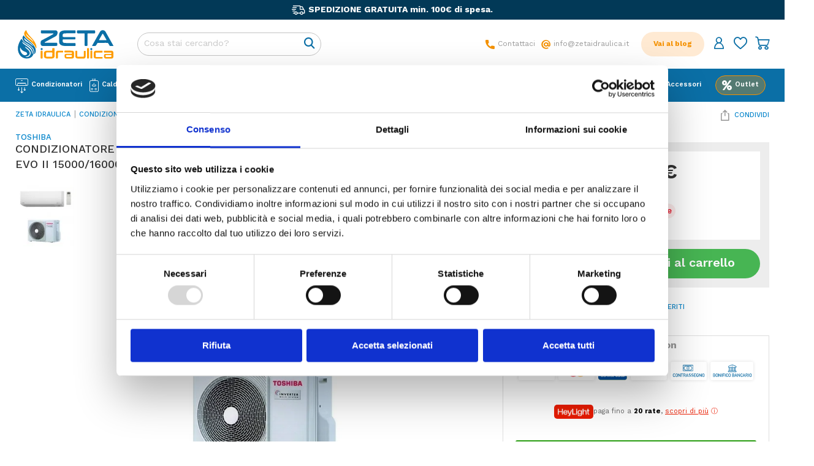

--- FILE ---
content_type: text/html; charset=utf-8
request_url: https://www.zetaidraulica.it/condizionatori/condizionatore-toshiba-mono-split-inverter-akita-evo-ii-15000-btu.html
body_size: 44589
content:
<!doctype html>
<html lang="it">

	<head>
		
			
    <meta charset="utf-8">



    <meta http-equiv="x-ua-compatible" content="ie=edge">



	<link rel="canonical" href="https://www.zetaidraulica.it/condizionatori/condizionatore-toshiba-mono-split-inverter-akita-evo-ii-15000-btu.html">

    <title>        CONDIZIONATORE CLIMATIZZATORE TOSHIBA MONOSPLIT INVERTER AKITA EVO II 15000/16000 BTU | Zeta Idraulica
    </title><script data-keepinline="true">
    var ajaxGetProductUrl = '//www.zetaidraulica.it/module/cdc_googletagmanager/async';
    var ajaxShippingEvent = 1;
    var ajaxPaymentEvent = 1;

/* datalayer */
dataLayer = window.dataLayer || [];
    let cdcDatalayer = {"pageCategory":"product","event":"view_item","ecommerce":{"currency":"EUR","items":[{"item_name":"CONDIZIONATORE CLIMATIZZATORE TOSHIBA MONOSPLIT INVERTER AKITA EVO II 15000/16000 BTU","item_id":"015934","price":"859","item_brand":"Toshiba","item_category":"Condizionatori","quantity":1,"google_business_vertical":"retail"}],"value":"859"}};
    dataLayer.push(cdcDatalayer);

/* call to GTM Tag */
(function(w,d,s,l,i){w[l]=w[l]||[];w[l].push({'gtm.start':
new Date().getTime(),event:'gtm.js'});var f=d.getElementsByTagName(s)[0],
j=d.createElement(s),dl=l!='dataLayer'?'&l='+l:'';j.async=true;j.src=
'https://www.googletagmanager.com/gtm.js?id='+i+dl;f.parentNode.insertBefore(j,f);
})(window,document,'script','dataLayer','GTM-PXR8WGQ');

/* async call to avoid cache system for dynamic data */
dataLayer.push({
  'event': 'datalayer_ready'
});
</script>
    
    <meta name="description" content="CONDIZIONATORE CLIMATIZZATORE TOSHIBA MONOSPLIT INVERTER AKITA EVO II 15000/16000 BTU al miglior prezzo su Zeta Idraulica. Acquista ora!">
    <meta name="keywords" content="">
                <link rel="canonical" href="https://www.zetaidraulica.it/condizionatori/condizionatore-toshiba-mono-split-inverter-akita-evo-ii-15000-btu.html">
        
            



    



    <meta name="viewport" content="width=device-width, initial-scale=1">



    <link rel="icon" type="image/vnd.microsoft.icon" href="https://zetaidraulica.gumlet.io/img/favicon.ico?1587047196">
    <link rel="shortcut icon" type="image/x-icon" href="https://zetaidraulica.gumlet.io/img/favicon.ico?1587047196">



      <link rel="stylesheet" href="/modules/ps_checkout/views/css/payments.css?version=7.5.0.5" type="text/css" media="all">
  <link rel="stylesheet" href="https://zetaidraulica.gumlet.io/themes/zetaidraulica/assets/cache/theme-99b815846.css" type="text/css" media="all">

    <link href="https://fonts.googleapis.com/css?family=Lato:300,300i,400,400i,700,900&display=swap" rel="stylesheet">



    

  <script type="text/javascript">
        var ajax_controller = "https:\/\/www.zetaidraulica.it\/checkout-fields?ajax=1";
        var checkout_label = "Processo di acquisto";
        var is_required_label = " is required";
        var prestashop = {"cart":{"products":[],"totals":{"total":{"type":"total","label":"Totale","amount":0,"value":"0,00\u00a0\u20ac"},"total_including_tax":{"type":"total","label":"Totale (tasse incl.)","amount":0,"value":"0,00\u00a0\u20ac"},"total_excluding_tax":{"type":"total","label":"Totale (tasse escl.)","amount":0,"value":"0,00\u00a0\u20ac"}},"subtotals":{"products":{"type":"products","label":"Totale parziale","amount":0,"value":"0,00\u00a0\u20ac"},"discounts":null,"shipping":{"type":"shipping","label":"Spedizione","amount":0,"value":""},"tax":{"type":"tax","label":"Iva inclusa","amount":0,"value":"0,00\u00a0\u20ac"}},"products_count":0,"summary_string":"0 articoli","vouchers":{"allowed":1,"added":[]},"discounts":[],"minimalPurchase":0,"minimalPurchaseRequired":""},"currency":{"id":1,"name":"Euro","iso_code":"EUR","iso_code_num":"978","sign":"\u20ac"},"customer":{"lastname":null,"firstname":null,"email":null,"birthday":null,"newsletter":null,"newsletter_date_add":null,"optin":null,"website":null,"company":null,"siret":null,"ape":null,"is_logged":false,"gender":{"type":null,"name":null},"addresses":[]},"language":{"name":"Italiano (Italian)","iso_code":"it","locale":"it-IT","language_code":"it","is_rtl":"0","date_format_lite":"d\/m\/Y","date_format_full":"d\/m\/Y H:i:s","id":1},"page":{"title":"","canonical":"https:\/\/www.zetaidraulica.it\/condizionatori\/condizionatore-toshiba-mono-split-inverter-akita-evo-ii-15000-btu.html","meta":{"title":"Condizionatore Toshiba Mono split Akita Evo II | zetaidraulica.it","description":"Acquista online Condizionatore Toshiba Mono split Akita Evo II su zetaidraulica.it al miglior prezzo sul web.","keywords":"","robots":"index"},"page_name":"product","body_classes":{"lang-it":true,"lang-rtl":false,"country-IT":true,"currency-EUR":true,"layout-full-width":true,"page-product":true,"tax-display-enabled":true,"product-id-1251":true,"product-CONDIZIONATORE CLIMATIZZATORE TOSHIBA MONOSPLIT INVERTER AKITA EVO II 15000\/16000 BTU":true,"product-id-category-4":true,"product-id-manufacturer-4":true,"product-id-supplier-0":true,"product-available-for-order":true},"admin_notifications":[]},"shop":{"name":"Zeta Idraulica","logo":"https:\/\/zetaidraulica.gumlet.io\/img\/zeta-idraulica-logo-1586352156.jpg","stores_icon":"https:\/\/zetaidraulica.gumlet.io\/img\/logo_stores.png","favicon":"https:\/\/zetaidraulica.gumlet.io\/img\/favicon.ico"},"urls":{"base_url":"https:\/\/www.zetaidraulica.it\/","current_url":"https:\/\/www.zetaidraulica.it\/condizionatori\/condizionatore-toshiba-mono-split-inverter-akita-evo-ii-15000-btu.html","shop_domain_url":"https:\/\/www.zetaidraulica.it","img_ps_url":"https:\/\/zetaidraulica.gumlet.io\/img\/","img_cat_url":"https:\/\/zetaidraulica.gumlet.io\/img\/c\/","img_lang_url":"https:\/\/zetaidraulica.gumlet.io\/img\/l\/","img_prod_url":"https:\/\/zetaidraulica.gumlet.io\/img\/p\/","img_manu_url":"https:\/\/zetaidraulica.gumlet.io\/img\/m\/","img_sup_url":"https:\/\/zetaidraulica.gumlet.io\/img\/su\/","img_ship_url":"https:\/\/zetaidraulica.gumlet.io\/img\/s\/","img_store_url":"https:\/\/zetaidraulica.gumlet.io\/img\/st\/","img_col_url":"https:\/\/zetaidraulica.gumlet.io\/img\/co\/","img_url":"https:\/\/zetaidraulica.gumlet.io\/themes\/zetaidraulica\/assets\/img\/","css_url":"https:\/\/zetaidraulica.gumlet.io\/themes\/zetaidraulica\/assets\/css\/","js_url":"https:\/\/zetaidraulica.gumlet.io\/themes\/zetaidraulica\/assets\/js\/","pic_url":"https:\/\/zetaidraulica.gumlet.io\/upload\/","pages":{"address":"https:\/\/www.zetaidraulica.it\/indirizzo","addresses":"https:\/\/www.zetaidraulica.it\/indirizzi","authentication":"https:\/\/www.zetaidraulica.it\/login","cart":"https:\/\/www.zetaidraulica.it\/carrello","category":"https:\/\/www.zetaidraulica.it\/index.php?controller=category","cms":"https:\/\/www.zetaidraulica.it\/index.php?controller=cms","contact":"https:\/\/www.zetaidraulica.it\/contattaci","discount":"https:\/\/www.zetaidraulica.it\/buoni-sconto","guest_tracking":"https:\/\/www.zetaidraulica.it\/tracciatura-ospite","history":"https:\/\/www.zetaidraulica.it\/cronologia-ordini","identity":"https:\/\/www.zetaidraulica.it\/dati-personali","index":"https:\/\/www.zetaidraulica.it\/","my_account":"https:\/\/www.zetaidraulica.it\/account","order_confirmation":"https:\/\/www.zetaidraulica.it\/conferma-ordine","order_detail":"https:\/\/www.zetaidraulica.it\/index.php?controller=order-detail","order_follow":"https:\/\/www.zetaidraulica.it\/segui-ordine","order":"https:\/\/www.zetaidraulica.it\/ordine","order_return":"https:\/\/www.zetaidraulica.it\/index.php?controller=order-return","order_slip":"https:\/\/www.zetaidraulica.it\/buono-ordine","pagenotfound":"https:\/\/www.zetaidraulica.it\/pagina-non-trovata","password":"https:\/\/www.zetaidraulica.it\/recupero-password","pdf_invoice":"https:\/\/www.zetaidraulica.it\/index.php?controller=pdf-invoice","pdf_order_return":"https:\/\/www.zetaidraulica.it\/index.php?controller=pdf-order-return","pdf_order_slip":"https:\/\/www.zetaidraulica.it\/index.php?controller=pdf-order-slip","prices_drop":"https:\/\/www.zetaidraulica.it\/offerte","product":"https:\/\/www.zetaidraulica.it\/index.php?controller=product","search":"https:\/\/www.zetaidraulica.it\/ricerca","sitemap":"https:\/\/www.zetaidraulica.it\/Mappa del sito","stores":"https:\/\/www.zetaidraulica.it\/negozi","supplier":"https:\/\/www.zetaidraulica.it\/fornitori","register":"https:\/\/www.zetaidraulica.it\/login?create_account=1","order_login":"https:\/\/www.zetaidraulica.it\/ordine?login=1"},"alternative_langs":[],"theme_assets":"\/themes\/zetaidraulica\/assets\/","theme_modules":"themes\/zetaidraulica\/modules\/","actions":{"logout":"https:\/\/www.zetaidraulica.it\/?mylogout="},"no_picture_image":{"bySize":{"small_default":{"url":"https:\/\/zetaidraulica.gumlet.io\/img\/p\/it-default-small_default.jpg","width":98,"height":98},"cart_default":{"url":"https:\/\/zetaidraulica.gumlet.io\/img\/p\/it-default-cart_default.jpg","width":125,"height":125},"listing_image":{"url":"https:\/\/zetaidraulica.gumlet.io\/img\/p\/it-default-listing_image.jpg","width":150,"height":150},"home_default":{"url":"https:\/\/zetaidraulica.gumlet.io\/img\/p\/it-default-home_default.jpg","width":250,"height":250},"medium_default":{"url":"https:\/\/zetaidraulica.gumlet.io\/img\/p\/it-default-medium_default.jpg","width":452,"height":452},"large_default":{"url":"https:\/\/zetaidraulica.gumlet.io\/img\/p\/it-default-large_default.jpg","width":800,"height":800},"zoom_default":{"url":"https:\/\/zetaidraulica.gumlet.io\/img\/p\/it-default-zoom_default.jpg","width":800,"height":800}},"small":{"url":"https:\/\/zetaidraulica.gumlet.io\/img\/p\/it-default-small_default.jpg","width":98,"height":98},"medium":{"url":"https:\/\/zetaidraulica.gumlet.io\/img\/p\/it-default-home_default.jpg","width":250,"height":250},"large":{"url":"https:\/\/zetaidraulica.gumlet.io\/img\/p\/it-default-zoom_default.jpg","width":800,"height":800},"legend":""}},"configuration":{"display_taxes_label":true,"display_prices_tax_incl":true,"is_catalog":false,"show_prices":true,"opt_in":{"partner":false},"quantity_discount":{"type":"discount","label":"Sconto unit\u00e0"},"voucher_enabled":1,"return_enabled":0},"field_required":[],"breadcrumb":{"links":[{"title":"Home","url":"https:\/\/www.zetaidraulica.it\/"},{"title":"Condizionatori","url":"https:\/\/www.zetaidraulica.it\/condizionatori\/"},{"title":"CONDIZIONATORE CLIMATIZZATORE TOSHIBA MONOSPLIT INVERTER AKITA EVO II 15000\/16000 BTU","url":"https:\/\/www.zetaidraulica.it\/condizionatori\/condizionatore-toshiba-mono-split-inverter-akita-evo-ii-15000-btu.html"}],"count":3},"link":{"protocol_link":"https:\/\/","protocol_content":"https:\/\/"},"time":1768792797,"static_token":"985102bd9686650be3fcd074c3218d76","token":"ef2a53c62b81ff6300cf4d722ad9947a","debug":false};
        var ps_checkoutApplePayUrl = "https:\/\/www.zetaidraulica.it\/module\/ps_checkout\/applepay?token=985102bd9686650be3fcd074c3218d76";
        var ps_checkoutAutoRenderDisabled = false;
        var ps_checkoutCancelUrl = "https:\/\/www.zetaidraulica.it\/module\/ps_checkout\/cancel?token=985102bd9686650be3fcd074c3218d76";
        var ps_checkoutCardBrands = ["MASTERCARD","VISA","AMEX"];
        var ps_checkoutCardFundingSourceImg = "\/modules\/ps_checkout\/views\/img\/payment-cards.png";
        var ps_checkoutCardLogos = {"AMEX":"\/modules\/ps_checkout\/views\/img\/amex.svg","CB_NATIONALE":"\/modules\/ps_checkout\/views\/img\/cb.svg","DINERS":"\/modules\/ps_checkout\/views\/img\/diners.svg","DISCOVER":"\/modules\/ps_checkout\/views\/img\/discover.svg","JCB":"\/modules\/ps_checkout\/views\/img\/jcb.svg","MAESTRO":"\/modules\/ps_checkout\/views\/img\/maestro.svg","MASTERCARD":"\/modules\/ps_checkout\/views\/img\/mastercard.svg","UNIONPAY":"\/modules\/ps_checkout\/views\/img\/unionpay.svg","VISA":"\/modules\/ps_checkout\/views\/img\/visa.svg"};
        var ps_checkoutCartProductCount = 0;
        var ps_checkoutCheckUrl = "https:\/\/www.zetaidraulica.it\/module\/ps_checkout\/check?token=985102bd9686650be3fcd074c3218d76";
        var ps_checkoutCheckoutTranslations = {"checkout.go.back.label":"Processo di acquisto","checkout.go.back.link.title":"Torna al pagamento","checkout.card.payment":"Pagamento con carta","checkout.page.heading":"Riepilogo dell\u2019ordine","checkout.cart.empty":"Il tuo carrello \u00e8 vuoto.","checkout.page.subheading.card":"Carta","checkout.page.subheading.paypal":"PayPal","checkout.payment.by.card":"Hai scelto di pagare con una carta.","checkout.payment.by.paypal":"Hai scelto di pagare con PayPal.","checkout.order.summary":"Ecco un riepilogo del tuo ordine:","checkout.order.amount.total":"L\u2019importo totale del tuo ordine ammonta a","checkout.order.included.tax":"(IVA inclusa)","checkout.order.confirm.label":"Confermare l\u2019ordine facendo clic su \u201cConfermo l\u2019ordine\u201d","checkout.payment.token.delete.modal.header":"Eliminare questo metodo di pagamento?","checkout.payment.token.delete.modal.content":"Il seguente metodo di pagamento sar\u00e0 eliminato dal tuo account:","checkout.payment.token.delete.modal.confirm-button":"Elimina metodo di pagamento","checkout.payment.loader.processing-request":"Attendere, stiamo elaborando la tua richiesta","checkout.payment.others.link.label":"Altri metodi di pagamento","checkout.payment.others.confirm.button.label":"Confermo l\u2019ordine","checkout.form.error.label":"Si \u00e8 verificato un errore durante il pagamento. Riprova o contatta il team di supporto.","loader-component.label.header":"Grazie per l\u2019acquisto!","loader-component.label.body":"Si prega di attendere durante l'elaborazione del tuo pagamento","loader-component.label.body.longer":"Ci stiamo impiegando pi\u00f9 del previsto. Attendere prego\u2026","payment-method-logos.title":"Pagamenti sicuri al 100%.","express-button.cart.separator":"o","express-button.checkout.express-checkout":"Acquisto rapido","ok":"Ok","cancel":"Annulla","paypal.hosted-fields.label.card-name":"Nome del titolare","paypal.hosted-fields.placeholder.card-name":"Nome del titolare","paypal.hosted-fields.label.card-number":"Numero di carta","paypal.hosted-fields.placeholder.card-number":"Numero di carta","paypal.hosted-fields.label.expiration-date":"Data di scadenza","paypal.hosted-fields.placeholder.expiration-date":"MM\/YY","paypal.hosted-fields.label.cvv":"CVC","paypal.hosted-fields.placeholder.cvv":"XXX","error.paypal-sdk":"Nessuna istanza del SDK JavaScript di PayPal","error.google-pay-sdk":"Nessuna istanza del SDK JavaScript di Google Pay","error.apple-pay-sdk":"Nessuna istanza del SDK JavaScript di Apple Pay","error.google-pay.transaction-info":"Si \u00e8 verificato un errore durante il recupero delle informazioni sulla transazione Google Pay","error.apple-pay.payment-request":"Si \u00e8 verificato un errore durante il recupero della richiesta di pagamento Apple Pay","error.paypal-sdk.contingency.cancel":"Autenticazione del titolare della carta annullata. Si prega di scegliere un altro metodo di pagamento o riprovare.","error.paypal-sdk.contingency.error":"Si \u00e8 verificato un errore durante l'autenticazione del titolare della carta. Si prega di scegliere un altro metodo di pagamento o riprovare.","error.paypal-sdk.contingency.failure":"Autenticazione del titolare della carta fallita. Si prega di scegliere un altro metodo di pagamento o riprovare.","error.paypal-sdk.contingency.unknown":"L'identit\u00e0 del titolare della carta non pu\u00f2 essere verificata. Si prega di scegliere un altro metodo di pagamento o riprovare.","APPLE_PAY_MERCHANT_SESSION_VALIDATION_ERROR":"Non possiamo elaborare il tuo pagamento Apple Pay al momento. Questo potrebbe essere dovuto a un problema di verifica della configurazione del pagamento per questo sito. Riprova pi\u00f9 tardi o scegli un altro metodo di pagamento.","APPROVE_APPLE_PAY_VALIDATION_ERROR":"Abbiamo riscontrato un problema durante l\u2019elaborazione del tuo pagamento Apple Pay. Verifica i dettagli del tuo ordine e riprova o utilizza un altro metodo di pagamento."};
        var ps_checkoutCheckoutUrl = "https:\/\/www.zetaidraulica.it\/ordine";
        var ps_checkoutConfirmUrl = "https:\/\/www.zetaidraulica.it\/conferma-ordine";
        var ps_checkoutCreateUrl = "https:\/\/www.zetaidraulica.it\/module\/ps_checkout\/create?token=985102bd9686650be3fcd074c3218d76";
        var ps_checkoutCustomMarks = [];
        var ps_checkoutExpressCheckoutCartEnabled = false;
        var ps_checkoutExpressCheckoutOrderEnabled = false;
        var ps_checkoutExpressCheckoutProductEnabled = false;
        var ps_checkoutExpressCheckoutSelected = false;
        var ps_checkoutExpressCheckoutUrl = "https:\/\/www.zetaidraulica.it\/module\/ps_checkout\/ExpressCheckout?token=985102bd9686650be3fcd074c3218d76";
        var ps_checkoutFundingSource = "paypal";
        var ps_checkoutFundingSourcesSorted = ["paypal","paylater"];
        var ps_checkoutGooglePayUrl = "https:\/\/www.zetaidraulica.it\/module\/ps_checkout\/googlepay?token=985102bd9686650be3fcd074c3218d76";
        var ps_checkoutHostedFieldsContingencies = "SCA_WHEN_REQUIRED";
        var ps_checkoutHostedFieldsEnabled = false;
        var ps_checkoutIconsPath = "\/modules\/ps_checkout\/views\/img\/icons\/";
        var ps_checkoutLoaderImage = "\/modules\/ps_checkout\/views\/img\/loader.svg";
        var ps_checkoutPartnerAttributionId = "PrestaShop_Cart_PSXO_PSDownload";
        var ps_checkoutPayLaterCartPageButtonEnabled = false;
        var ps_checkoutPayLaterCategoryPageBannerEnabled = false;
        var ps_checkoutPayLaterHomePageBannerEnabled = false;
        var ps_checkoutPayLaterOrderPageBannerEnabled = false;
        var ps_checkoutPayLaterOrderPageButtonEnabled = false;
        var ps_checkoutPayLaterOrderPageMessageEnabled = false;
        var ps_checkoutPayLaterProductPageBannerEnabled = false;
        var ps_checkoutPayLaterProductPageButtonEnabled = false;
        var ps_checkoutPayLaterProductPageMessageEnabled = false;
        var ps_checkoutPayPalButtonConfiguration = {"color":"gold","shape":"pill","label":"pay"};
        var ps_checkoutPayPalEnvironment = "LIVE";
        var ps_checkoutPayPalOrderId = "";
        var ps_checkoutPayPalSdkConfig = {"clientId":"AXjYFXWyb4xJCErTUDiFkzL0Ulnn-bMm4fal4G-1nQXQ1ZQxp06fOuE7naKUXGkq2TZpYSiI9xXbs4eo","merchantId":"XAZEQM9KK74PC","currency":"EUR","intent":"capture","commit":"false","vault":"false","integrationDate":"2022-14-06","dataPartnerAttributionId":"PrestaShop_Cart_PSXO_PSDownload","dataCspNonce":"","dataEnable3ds":"true","disableFunding":"card,bancontact,eps,ideal,mybank,p24,blik","enableFunding":"paylater","components":"marks,funding-eligibility"};
        var ps_checkoutPayWithTranslations = {"paypal":"Paga con un conto PayPal","paylater":"Paga a rate con PayPal Pay Later"};
        var ps_checkoutPaymentMethodLogosTitleImg = "\/modules\/ps_checkout\/views\/img\/icons\/lock_checkout.svg";
        var ps_checkoutPaymentUrl = "https:\/\/www.zetaidraulica.it\/module\/ps_checkout\/payment?token=985102bd9686650be3fcd074c3218d76";
        var ps_checkoutRenderPaymentMethodLogos = true;
        var ps_checkoutValidateUrl = "https:\/\/www.zetaidraulica.it\/module\/ps_checkout\/validate?token=985102bd9686650be3fcd074c3218d76";
        var ps_checkoutVaultUrl = "https:\/\/www.zetaidraulica.it\/module\/ps_checkout\/vault?token=985102bd9686650be3fcd074c3218d76";
        var ps_checkoutVersion = "7.5.0.5";
        var psemailsubscription_subscription = "https:\/\/www.zetaidraulica.it\/module\/ps_emailsubscription\/subscription";
        var psr_icon_color = "#F19D76";
        var static_blocks = [{"id_static_block":"1","id_static_block_template":"0","hook":"displayHeaderTop","editor":"4","status":"1","custom_css":"0","title_active":"0","position":"1","css":"","date_from":"0000-00-00 00:00:00","date_to":"0000-00-00 00:00:00","date_add":"2020-04-07 12:20:47","date_upd":"2025-07-08 10:35:31","id_lang":"1","block_title":"Header top","content":"<div class=\"headerTopNav\">\n  <div class=\"wrapper\">\n    <div class=\"headerTopNavContainer\">\n      <div class=\"headerTopBlock\"><span><i class=\"icon-deivery-small\"><\/i>SPEDIZIONE GRATUITA min. 100\u20ac di spesa.<\/span><\/div>\n    <\/div>\n  <\/div>\n<\/div>","id_group":"1","conditions":[]},{"id_static_block":"6","id_static_block_template":"0","hook":"displayContactPopup","editor":"4","status":"1","custom_css":"0","title_active":"0","position":"2","css":"","date_from":"0000-00-00 00:00:00","date_to":"0000-00-00 00:00:00","date_add":"2020-04-14 17:03:44","date_upd":"2022-11-14 12:46:39","id_lang":"1","block_title":"Contact Popup","content":"<div class=\"popupTopInformation\">\n    <span><i class=\"icon-customer-care\"><\/i>Possiamo aiutarti?<\/span>\n    <p><em>Orari<br \/>dal Lun. al Ven. 8:00 \/ 12:30 - 14.30 \/ 18.30<br \/>e Sab. 8:00 - 12:30\n<\/em><\/p>\n<\/div>\n<div class=\"popupInformation\">\n    <div class=\"contactButtonContainer\">\n        <div class=\"contactButton\"><i class=\"icon-phone\"><\/i><a href=\"tel:096655761\">0966.55761<\/a><\/div>\n        <div class=\"contactButton\"><i class=\"icon-phone\"><\/i><a href=\"tel:3889844508\">388.98.44.508<\/a><\/div>\n  <\/div>\n    <div class=\"mobilePopupInfo\">\n        <p><em>Oppure contattaci per email<\/em><\/p>\n        <div class=\"contactButtonContainer\">\n            <div class=\"contactButton\"><i class=\"icon-email\"><\/i><a href=\"mailto:info@zetaidraulica.it\">info@zetaidraulica.it<\/a><\/div>\n        <\/div>\n    <\/div>\n<\/div>","id_group":"1","conditions":[]},{"id_static_block":"7","id_static_block_template":"0","hook":"displayEcoBonus","editor":"4","status":"1","custom_css":"0","title_active":"0","position":"3","css":"","date_from":"0000-00-00 00:00:00","date_to":"0000-00-00 00:00:00","date_add":"2020-04-20 17:12:22","date_upd":"2025-01-16 15:39:36","id_lang":"1","block_title":"Eco Bonus","content":"<div class=\"ecoBonusItem\">\n    <div class=\"ecoBonusText\">\n        <h4>Detrazioni fiscali<\/h4>\n        <h5>Bonus 2025<\/h5>\n    <\/div>\n    <div class=\"ecoBonusPercent\">\n        <h3>-50%<\/h3>\n        <i class=\"icon-ecobonus\"><\/i>\n    <\/div>\n<\/div>\n<div class=\"ecoBonusItem\">\n    <div class=\"ecoBonusText\">\n        <h4>Detrazioni fiscali<\/h4>\n        <h5>Bonus 2025<\/h5>\n    <\/div>\n    <div class=\"ecoBonusPercent\">\n        <h3>-36%<\/h3>\n        <i class=\"icon-ecobonus\"><\/i>\n    <\/div>\n<\/div>","id_group":"1","conditions":[]},{"id_static_block":"13","id_static_block_template":"0","hook":"displayFeaturedHomeImage","editor":"4","status":"1","custom_css":"0","title_active":"0","position":"4","css":"","date_from":"0000-00-00 00:00:00","date_to":"0000-00-00 00:00:00","date_add":"2020-04-28 16:22:27","date_upd":"2023-01-26 14:36:35","id_lang":"1","block_title":"Featured Home image","content":"<div class=\"special-promotion-block\">\n\t<div class=\"special-promotion-item\">\n\t\t<div class=\"block-promotion-text-type-1 block-promo-text-bottom\">\n\t\t\t<span class=\"h4\">Il clima diventa touch con la linea Cebu WiFi<\/span>\n\t\t<\/div>\n\t\t<a href=\"\/condizionatori\/marche\/samsung\/cebu\/\"><img src=\"\/img\/banner-promo-samsung-cebu.jpg\" alt=\"banner promo samsung cebu\" width=\"640\" height=\"345\" \/><\/a><\/div>\n<\/div>","id_group":"1","conditions":[]},{"id_static_block":"2","id_static_block_template":"0","hook":"displayFooterAfter","editor":"4","status":"1","custom_css":"0","title_active":"0","position":"5","css":"","date_from":"0000-00-00 00:00:00","date_to":"0000-00-00 00:00:00","date_add":"2020-04-07 16:49:05","date_upd":"2025-10-02 11:40:17","id_lang":"1","block_title":"Footer Plus","content":"<div class=\"footerPlusColumnContainer\">\n\t<div class=\"footerPlus\">\n\t\t<a href=\"\/pagamenti\" title=\"pagamenti\"><i class=\"icon-shield\"><\/i><\/a>\n\t\t<div class=\"footerPlusText\">\n\t\t\t<span class=\"h5TitleFooter\"><a href=\"\/pagamenti\">Pagamenti Sicuri<\/a><\/span>\n\t\t\t<p><a href=\"\/pagamenti\">Connessione criptata SSL<\/a><\/p>\n\t\t<\/div>\n\t<\/div>\n\t<div class=\"footerPlus\">\n\t\t<a href=\"\/spedizioni-resi\" title=\"spedizioni\"><i class=\"icon-deivery-small\"><\/i><\/a>\n\t\t<div class=\"footerPlusText\">\n\t\t\t<span class=\"h5TitleFooter\"><a href=\"\/spedizioni-resi\">Spedizione gratuita<\/a><\/span>\n\t\t\t<p><a href=\"\/spedizioni-resi\">Su una spesa minima di 100\u20ac<\/a><\/p>\n\t\t<\/div>\n\t<\/div>\n\t<div class=\"footerPlus\">\n\t\t<a href=\"\/spedizioni-resi\" title=\"spedizioni\"><i class=\"icon-smile\"><\/i><\/a>\n\t\t<div class=\"footerPlusText\">\n\t\t\t<span class=\"h5TitleFooter\"><a href=\"\/spedizioni-resi\">Soddisfatti o rimborsati<\/a><\/span>\n\t\t\t<p><a href=\"\/spedizioni-resi\">Hai 14 giorni per ripensarci!<\/a><\/p>\n\t\t<\/div>\n\t<\/div>\n\t<div id=\"contactFooterPlus\" class=\"footerPlus\">\n\t\t<i class=\"icon-customer-care\"><\/i>\n\t\t<div class=\"footerPlusText\">\n\t\t\t<span class=\"h5TitleFooter\">Servizio clienti<\/span>\n\t\t\t<p>Tre linee telefoniche dedicate<\/p>\n\t\t<\/div>\n\t<\/div>\n<\/div>","id_group":"1","conditions":[]},{"id_static_block":"10","id_static_block_template":"0","hook":"displaySeoHomeText","editor":"4","status":"1","custom_css":"0","title_active":"0","position":"6","css":"","date_from":"0000-00-00 00:00:00","date_to":"0000-00-00 00:00:00","date_add":"2020-04-23 15:15:19","date_upd":"2021-01-26 10:14:06","id_lang":"1","block_title":"Seo Home Text","content":"<h1>Condizionatori E Caldaie Su ZETA IDRAULICA<\/h1>\n<p>Zetaidraulica.it \u00e8 un progetto di propriet\u00e0 Mondial Calabra distributore ormai dal 2000 di articoli idrotermosanitari e climatizzazione. \nZeta idraulica nasce con l\u2019obiettivo di posizionarsi tra i pi\u00f9 importanti store per la vendita di condizionatori in particolare per la vendita di condizionatori Samsung per i quali zetaidraulica \u00e8 rivenditore ufficiale. Tra i prodotti facenti parte del nostro catalogo oltre ai gi\u00e0 citati condizionatori inverter e wifi a marca Samsung, Toshiba, Mitsubishi e Gree segnaliamo ventilconvettori Sabiana, radiatori Faral, caldaie Immergas, beretta, Baxi e Feroli, rubinetteria e cassette di scarico Grohe e tutti gli accessori per il montaggio ed il funzionamento.\nZetaidraulica punta sui migliori marchi presenti sul mercato per offrire qualit\u00e0 e prezzi sempre competitivi.\nNel nostro staff professionisti esperti con professionalit\u00e0 e competenza si pongono come unico obiettivo la soddisfazione del cliente, controlliamo ogni prodotto con minuziosit\u00e0 prima della sua spedizione e ricerchiamo costantemente valutando attentamente tutte le novit\u00e0 che arrivano sul mercato per offrire alla nostra clientela sempre nuove soluzioni di climatizzazione e riscaldamento tese a migliorare il trattamento dell\u2019aria degli ambienti civili industriali e professionali che viviamo quotidianamente.<\/p>\n","id_group":"1","conditions":[]},{"id_static_block":"8","id_static_block_template":"0","hook":"displayFooterBefore","editor":"4","status":"1","custom_css":"0","title_active":"0","position":"7","css":"","date_from":"0000-00-00 00:00:00","date_to":"0000-00-00 00:00:00","date_add":"2020-04-23 11:40:52","date_upd":"2025-10-02 11:39:46","id_lang":"1","block_title":"Footer Before","content":"<div class=\"wrapper\">\n\t<div class=\"footerBeforeBlock\">\n\t\t<div class=\"footerBeforeText\">\n\t\t\t<span>Sei un installatore?<\/span>\n\t\t\t<p>Entra a far parte del team di Zetaidraulica<\/p>\n\t\t\t<div class=\"buttonFooterBeforeContainer\"><a href=\"\/lavora-con-noi\" class=\"button button-regular\"><span>Lavora con noi<\/span><\/a><\/div>\n\t\t<\/div>\n\t\t<img src=\"https:\/\/zetaidraulica.gumlet.io\/img\/installatore.png\" width=\"206\" height=\"269\" alt=\"installatore.png\" \/><\/div>\n\t<div class=\"footerQualityContainer\">\n\t\t<div class=\"qualityTextContainer\">Zetaidraulica <strong>miglior e-commerce d'italia<\/strong> nel settore \"Climatizzazione e Riscaldamento\".<img src=\"https:\/\/zetaidraulica.gumlet.io\/img\/ecommerce-quality-2.png\" alt=\"ecommerce quality 2\" width=\"106\" height=\"30\" \/><\/div>\n\t\t<div class=\"qualityLogoContainer\">\n\t\t\t<img src=\"https:\/\/zetaidraulica.gumlet.io\/img\/ecommerce-quality.png\" alt=\"ecommerce quality\" width=\"180\" height=\"216\" \/><\/div>\n\t\t<\/div>\n<\/div>","id_group":"1","conditions":[]},{"id_static_block":"3","id_static_block_template":"0","hook":"footer","editor":"4","status":"1","custom_css":"0","title_active":"0","position":"8","css":"","date_from":"0000-00-00 00:00:00","date_to":"0000-00-00 00:00:00","date_add":"2020-04-07 16:56:18","date_upd":"2025-10-02 11:39:17","id_lang":"1","block_title":"Footer Main","content":"<div class=\"footerColumnRowContainer\">\n    <div class=\"footerColumnContainer\">\n        <div class=\"footerColumn\">\n            <span class=\"h5TitleFooter\">Informazioni<\/span>\n            <div class=\"footerColumnContent\">\n                <img class=\"logo\" src=\"https:\/\/zetaidraulica.gumlet.io\/img\/logo-Zetaidraulica-white.svg\" alt=\"Zeta Idraulica\" width=\"164\" height=\"50\" \/><p><strong>MONDIAL CALABRA SRL<\/strong><\/p> \n                <p>Via Nazionale 111, N.398 - 89013 Gioia Tauro (RC)<\/p>\n<br \/><p><strong>SEDE LOGISTICA<\/strong><\/p> \n                <p>Via Ronco 3 - 40013 Castel Maggiore (BO)<\/p>\n                <ul><li><a href=\"\/chi-siamo\">Chi siamo<\/a><\/li>\n                    <li><a target=\"_blank\" href=\"https:\/\/www.feedaty.com\/feedaty\/reviews\/zetaidraulica\" rel=\"noreferrer noopener\">Cosa dicono di noi<\/a><\/li>\n                <\/ul><\/div>\n        <\/div>\n        <div class=\"footerColumn\">\n            <span class=\"h5TitleFooter\">Servizio Clienti<\/span>\n            <ul class=\"footerColumnContent\"><li><a href=\"\/pagamenti\">Pagamento<\/a><\/li>\n                <li><a href=\"\/spedizioni-resi\">Spedizioni e resi<\/a><\/li>\n                <li><a href=\"\/contatti\">Contatti<\/a><\/li>\n                <li><a href=\"\/condizioni-di-vendita\">Condizioni di vendita<\/a><\/li>\n                <li><a href=\"\/privacy-cookie-policy\">Privacy e Cookie<\/a><\/li>\n                <li><a href=\"\/lavora-con-noi\">Lavora con Noi<\/a><\/li>\n                <li><a href=\"\/ecobonus\">Ecobonus e Conto Termico<\/a><\/li>\n            <\/ul><\/div>\n        <div class=\"footerColumn\">\n            <div class=\"footerColumnContact\">\n                <div class=\"icon-footer-column\">\n                    <i class=\"icon-phone\"><\/i>\n                <\/div>\n                <div class=\"footer-information\">\n                    <span class=\"h5TitleFooter\">Contattaci<\/span>\n                    <div class=\"footerPhone\"><a href=\"tel:+39096655761\">0966.55761<\/a> - <a href=\"tel:+393889844508\">388.98.44.508<\/a><\/div>\n                    <p><em>Orari dal Lun. al Ven. 9:00 \/ 12:00 - 15.00 \/ 18.00 - Sabato 9:00 \/ 12:00 - Domenica chiusi<\/em><\/p>\n                <\/div>\n            <\/div>\n            <div class=\"footerColumnContact\">\n                <div class=\"icon-footer-column\">\n                    <div class=\"icon-email\"><\/div>\n                <\/div>\n                <div class=\"footer-information\">\n                    <span class=\"h5TitleFooter\">Inviaci una email<\/span>\n                    <a href=\"mailto:info@zetaidraulica.it\">info@zetaidraulica.it <\/a>\n                <\/div>\n            <\/div>\n        <\/div>\n        <div class=\"footerColumn\">\n            <div class=\"footerPaymentInfo\">\n                <span class=\"h5TitleFooter\">Puoi pagare con<\/span>\n                <div class=\"paymentMethodsImg\">\n                    <i class=\"icon-paypal\"><\/i>\n                    <i class=\"icon-postepay\"><\/i>\n                    <i class=\"icon-visa\"><\/i>\n                    <i class=\"icon-contrassegno\"><\/i>\n                    <i class=\"icon-bonifico\"><\/i>\n\t\t\t\t\t<i class=\"iconcustom-findomestic\"><\/i>\n                  <i class=\"iconcustom-heylight\"><\/i>\n                <\/div>\n            <\/div>\n            <div class=\"footerShippingInfo\">\n                <span class=\"h5TitleFooter\">Spediamo con<\/span>\n                <div class=\"corrieriImg\">\n                    <i class=\"icon-bartolini\"><\/i>\n                <\/div>\n            <\/div>\n            <div class=\"footerSocialInfo\">\n                <span class=\"h5TitleFooter\">Seguici<\/span>\n                <div class=\"footerSocialContainer\">\n                    <a href=\"https:\/\/www.facebook.com\/zetaidraulica.it\/\" title=\"facebook\" target=\"_blank\" rel=\"noreferrer noopener\">\n                        <i class=\"icon-facebook\"><\/i>\n                    <\/a>\n                    <a href=\"https:\/\/www.instagram.com\/zetaidraulica\/\" title=\"instagram\" target=\"_blank\" rel=\"noreferrer noopener\">\n                        <i class=\"icon-instagram\"><\/i>\n                    <\/a>\n                <\/div>\n            <\/div>\n        <\/div>\n    <\/div>\n<\/div>","id_group":"1","conditions":[]},{"id_static_block":"11","id_static_block_template":"0","hook":"displayBrandSlider","editor":"4","status":"1","custom_css":"0","title_active":"0","position":"9","css":"","date_from":"0000-00-00 00:00:00","date_to":"0000-00-00 00:00:00","date_add":"2020-04-23 16:41:03","date_upd":"2025-06-06 17:11:15","id_lang":"1","block_title":"Brand Slider","content":"<div id=\"brand-slider\" class=\"brand-carousel owl-carousel\">\r\n    <div class=\"brand-slider-item\"><a href=\"\/condizionatori\/marche\/samsung\/\"><img src=\"https:\/\/zetaidraulica.gumlet.io\/img\/partner\/samsung-logo.svg\" alt=\"samsung\" width=\"150\" height=\"150\" \/><\/a><\/div>\r\n    <div class=\"brand-slider-item\"><a href=\"\/caldaie\/marche\/beretta\/\"><img src=\"https:\/\/zetaidraulica.gumlet.io\/img\/partner\/beretta-logo.svg\" alt=\"beretta\" width=\"150\" height=\"150\" \/><\/a><\/div>\r\n    <div class=\"brand-slider-item\"><a href=\"\/condizionatori\/marche\/daikin\/\"><img src=\"https:\/\/zetaidraulica.gumlet.io\/img\/partner\/daikin-logo.svg\" alt=\"daikin\" width=\"150\" height=\"150\" \/><\/a><\/div>\r\n    <div class=\"brand-slider-item\"><a href=\"\/condizionatori\/marche\/hisense\/\"><img src=\"https:\/\/zetaidraulica.gumlet.io\/img\/partner\/hisense-logo.svg\" alt=\"hisense\" width=\"150\" height=\"150\" \/><\/a><\/div>\r\n    <div class=\"brand-slider-item\"><a href=\"\/termosifoni-e-radiatori\/marche\/faral\/\"><img src=\"https:\/\/zetaidraulica.gumlet.io\/img\/partner\/faral-logo.svg\" alt=\"faral\" width=\"150\" height=\"150\" \/><\/a><\/div>\r\n    <div class=\"brand-slider-item\"><a href=\"\/caldaie\/marche\/ferroli\/\"><img src=\"https:\/\/zetaidraulica.gumlet.io\/img\/partner\/ferroli-logo.svg\" alt=\"ferroli\" width=\"150\" height=\"150\" \/><\/a><\/div>\r\n    <div class=\"brand-slider-item\"><a href=\"\/condizionatori\/marche\/lg\/\"><img src=\"https:\/\/zetaidraulica.gumlet.io\/img\/partner\/lg-logo.svg\" alt=\"lg\" width=\"150\" height=\"150\" \/><\/a><\/div>\r\n    <div class=\"brand-slider-item\"><a href=\"\/caldaie\/marche\/immergas\/\"><img src=\"https:\/\/zetaidraulica.gumlet.io\/img\/partner\/immergas-logo.svg\" alt=\"immergas\" width=\"150\" height=\"150\" \/><\/a><\/div>\r\n    <div class=\"brand-slider-item\"><a href=\"\/condizionatori\/marche\/midea\/\"><img src=\"https:\/\/zetaidraulica.gumlet.io\/img\/partner\/midea-logo.svg\" alt=\"midea\" width=\"150\" height=\"150\" \/><\/a><\/div>\r\n    <div class=\"brand-slider-item\"><a href=\"\/condizionatori\/marche\/mitsubishi\/\"><img src=\"https:\/\/zetaidraulica.gumlet.io\/img\/partner\/mitsubishi-logo.svg\" alt=\"mitsubishi\" width=\"150\" height=\"150\" \/><\/a><\/div>\r\n    <div class=\"brand-slider-item\"><a href=\"\/condizionatori\/marche\/olimpia-splendid\/\"><img src=\"https:\/\/zetaidraulica.gumlet.io\/img\/partner\/olimpia-splendid-logo.svg\" alt=\"olimpia\" width=\"150\" height=\"150\" \/><\/a><\/div>\r\n    <div class=\"brand-slider-item\"><a href=\"\/pannelli-solari\/marche\/pleion\/\"><img src=\"https:\/\/zetaidraulica.gumlet.io\/img\/partner\/pleion-logo.svg\" alt=\"pleion\" width=\"150\" height=\"150\" \/><\/a><\/div>\r\n    <div class=\"brand-slider-item\"><a href=\"\/ventilconvettori\/marche\/sabiana\/\"><img src=\"https:\/\/zetaidraulica.gumlet.io\/img\/partner\/sabiana-logo.svg\" alt=\"sabiana\" width=\"150\" height=\"150\" \/><\/a><\/div>\r\n    <div class=\"brand-slider-item\"><a href=\"\/condizionatori\/marche\/toshiba\/\"><img src=\"https:\/\/zetaidraulica.gumlet.io\/img\/partner\/toshiba-logo.svg\" alt=\"toshiba\" width=\"150\" height=\"150\" \/><\/a><\/div>\r\n    <div class=\"brand-slider-item\"><a href=\"\/caldaie\/marche\/vaillant\/\"><img src=\"https:\/\/zetaidraulica.gumlet.io\/img\/partner\/vaillant-logo.svg\" alt=\"vaillant\" width=\"150\" height=\"150\" \/><\/a><\/div>\r\n    <div class=\"brand-slider-item\"><a href=\"\/termocamini\/\"><img src=\"https:\/\/zetaidraulica.gumlet.io\/img\/partner\/vulcano-logo.svg\" alt=\"vulcano\" width=\"150\" height=\"150\" \/><\/a><\/div>\r\n    <div class=\"brand-slider-item\"><a href=\"\/termosifoni-e-radiatori\/marche\/zehnder\/\"><img src=\"https:\/\/zetaidraulica.gumlet.io\/img\/partner\/zehnder-logo.svg\" alt=\"zehnder\" width=\"150\" height=\"150\" \/><\/a><\/div>\r\n<\/div>","id_group":"1","conditions":[]},{"id_static_block":"12","id_static_block_template":"0","hook":"displaySpecialHomeCategories","editor":"4","status":"1","custom_css":"0","title_active":"0","position":"10","css":"","date_from":"0000-00-00 00:00:00","date_to":"0000-00-00 00:00:00","date_add":"2020-04-23 17:35:43","date_upd":"2023-01-26 14:43:13","id_lang":"1","block_title":"Special Home Image Promo","content":"<div class=\"special-promotion-block\">\n\t<div class=\"special-promotion-item\">\n\t\t<div class=\"block-promotion-text-type-2\">\n\t\t\t<span class=\"h4\">Nuovi Daikin Stylish<\/span>\n\t\t\t<p>L'eleganza e la qualit\u00e0 dei climatizzatori Daikin<\/p>\n\t\t<\/div>\n\t\t<a href=\"\/condizionatori\/marche\/daikin\/stylish\/\"><img src=\"\/img\/banner-promo-daikin.jpg\" alt=\"banner promo vaillant\" width=\"640\" height=\"345\" \/><\/a><\/div>\n\t<div class=\"special-promotion-item\">\n\t\t<div class=\"block-promotion-text-type-1\">\n\t\t\t<span class=\"h4\">La caldaia a camera stagna ideale per la tua casa<\/span>\n\t\t\t<div class=\"block-promotion-price\">\n        <em>Con Vaillant aumenti il tuo confort riducendo i consumi<\/em>\n\t\t\t<\/div>\n\t\t<\/div>\n\t\t<a href=\"\/caldaie\/marche\/vaillant\/\"><img src=\"\/img\/banner-promo-vaillant.jpg\" alt=\"banner promo vaillant\" width=\"640\" height=\"345\" \/><\/a><\/div>\n<\/div>","id_group":"1","conditions":[]},{"id_static_block":"14","id_static_block_template":"0","hook":"displayProductContact","editor":"4","status":"1","custom_css":"0","title_active":"0","position":"11","css":"","date_from":"0000-00-00 00:00:00","date_to":"0000-00-00 00:00:00","date_add":"2020-05-06 10:28:03","date_upd":"2022-11-02 16:34:45","id_lang":"1","block_title":"Product Contact","content":"<div class=\"productContactContainer\">\r\n    <div class=\"productContactInformation\">  \r\n        <h5>Possiamo aiutarti?<\/h5> \r\n        <p><em>Numeri attivi dal Lun. al Ven. 9:00 \/ 12:00 - 15.00 \/ 18.00 - Sabato 9:00 \/ 12:00 - Domenica chiusi<\/em><\/p> \r\n    <\/div>\r\n    <div class=\"productContactButtonContainer\">\r\n        <div class=\"productContactButton\"><i class=\"icon-phone\"><\/i><a href=\"tel:096655761\">0966.55761<\/a><\/div>\r\n        <div class=\"productContactButton\"><i class=\"icon-phone\"><\/i><a href=\"tel:3889844508\">388.98.44.508<\/a><\/div>  \r\n    <\/div>\t\r\n<\/div>","id_group":"1","conditions":[]},{"id_static_block":"15","id_static_block_template":"0","hook":"displayFooterSmall","editor":"4","status":"1","custom_css":"0","title_active":"0","position":"12","css":"","date_from":"0000-00-00 00:00:00","date_to":"0000-00-00 00:00:00","date_add":"2020-05-11 15:15:47","date_upd":"2025-10-02 11:40:01","id_lang":"1","block_title":"Footer Small","content":"<div class=\"footerColumnRowContainer footerSmallContainer\">\n    <div class=\"footerColumnContainer\">\n        <div class=\"footerColumn\">\n            <img class=\"logo\" src=\"\/img\/logo-Zetaidraulica-white.svg\" alt=\"Zeta Idraulica\" width=\"164\" height=\"50\" \/><\/div>\n        <div class=\"footerColumn\">\n            <div class=\"footerFidatyWidget\"><\/div>\n        <\/div>\n        <div class=\"footerColumn\">\n            <div class=\"footerSatisfied\">\n                <i class=\"icon-smile\"><\/i>\n                <div class=\"footerSatisfiedText\">\n                    <span class=\"h5TitleFooter\">Soddisfatti o rimborsati<\/span>\n                    <p>Hai 14 giorni per ripensarci!<\/p>\n                <\/div>\n            <\/div>\n        <\/div>\n        <div class=\"footerColumn\">\n            <div class=\"footerShippingInfo\">\n                <span class=\"h5TitleFooter\">Spediamo con<\/span>\n                <div class=\"corrieriImg\">\n                    <i class=\"icon-bartolini\"><\/i>\n                <\/div>\n            <\/div>\n            <div class=\"footerPaymentInfo\">\n                <span class=\"h5TitleFooter\">Puoi pagare con<\/span>\n                <div class=\"paymentMethodsImg\">\n                    <i class=\"icon-paypal\"><\/i>\n                    <i class=\"icon-postepay\"><\/i>\n                    <i class=\"icon-visa\"><\/i>\n                    <i class=\"icon-contrassegno\"><\/i>\n                    <i class=\"icon-bonifico\"><\/i>\n\t\t\t\t\t\t\t\t\t\t<i class=\"iconcustom-findomestic\"><\/i>\n                <\/div>\n            <\/div> \n        <\/div>\n    <\/div>\n<\/div>","id_group":"1","conditions":[]},{"id_static_block":"17","id_static_block_template":"0","hook":"displayGaranziaProduct","editor":"4","status":"1","custom_css":"0","title_active":"0","position":"13","css":"","date_from":"0000-00-00 00:00:00","date_to":"0000-00-00 00:00:00","date_add":"2021-05-17 14:55:18","date_upd":"2021-05-17 14:55:18","id_lang":"1","block_title":"Garanzia Prodotti mitsubishi","content":" <div class=\"productEcobonusContainer garanziaBnnContainer\">\n    <div class=\"ecoBonusItem\">\n        <div class=\"ecoBonusText\">\n            <h4>Dal 2 maggio al 23 giugno<\/h4>\n            <h5>Con i condizionatori Mitsubishi in omaggio la garanzia estesa a 5 anni<\/h5>\n        <\/div>\n        <div class=\"ecoBonusPercent\">\n            <h3>5 anni<\/h3>\n            <i class=\"icona-garanzia\"><\/i>\n        <\/div>\n    <\/div>\n<\/div>","id_group":"1","conditions":[]}];
      </script>
    <script type="text/javascript" src="https://tracking.trovaprezzi.it/javascripts/tracking-vanilla.min.js"></script>
    
    <!-- implementazione clarity con consenso cookie bot -->
    <script type="text/plain" data-cookieconsent="marketing">
    (function(c,l,a,r,i,t,y){
        c[a]=c[a]||function(){(c[a].q=c[a].q||[]).push(arguments)};
        t=l.createElement(r);t.async=1;t.src="https://www.clarity.ms/tag/"+i;
        y=l.getElementsByTagName(r)[0];y.parentNode.insertBefore(t,y);
    })(window, document, "clarity", "script", "o85ugt0wjs");
    </script>

    <!-- (opzionale) se ci sono script type="text/plain" aggiunti dinamicamente -->
    <script type="text/javascript">
    window.addEventListener('CookiebotOnAccept', function () {
        console.log('test cookiebot');
        if (window.Cookiebot && Cookiebot.runScripts) Cookiebot.runScripts();
    });
    </script>
    



    
<style>
    scalapay-widget {
        all: initial;
        display: block;
    }

    </style>

<script data-cfasync="false" type="module">

    const widgets = {"scalapay":{"type":"product","min-amount":"50","max-amount":"3000","merchantToken":"1M1RPI58D","environment":"","amountSelectors":"[\".product-price .price\"]","locale":"it","currencyPosition":"after","currencyDisplay":"symbol","position":".badgeScalapay"}};
    
    function addWidget(productId) {

        const widgetConfig = widgets[productId];
        const positionElement = document.querySelector(widgetConfig['position'])
        if (positionElement?.parentNode?.querySelector(`scalapay-widget[product="${productId}"]`)) {
            return;
        }

        if (widgetConfig["afterWidgetText"]) {
            const postWidgetText = document.createElement('p');
            postWidgetText.setAttribute("class", "scalapay-after-widget-text")
            postWidgetText.innerHTML = widgetConfig["afterWidgetText"];
            positionElement?.insertAdjacentElement('afterend', postWidgetText)
        }

        const widget = document.createElement('scalapay-widget');
        widget.setAttribute('product', productId)
        for (const widgetConfigKey in widgetConfig) {
            if (['afterWidgetText', 'position'].includes(widgetConfigKey)) continue;
            if (widgetConfigKey === 'style') {
                widget.style.cssText = `${widgetConfig[widgetConfigKey]}`;
                continue;
            }
            widget.setAttribute(widgetConfigKey.replace(/[A-Z]/g, letter => `-${letter.toLowerCase()}`), widgetConfig[widgetConfigKey])
        }

        positionElement?.insertAdjacentElement('afterend', widget);

    }

    document.addEventListener("DOMContentLoaded", function () {
        new MutationObserver(() => {
            for (const type in widgets) {
                addWidget(type)
            }
        }).observe(document.querySelector('body'), {subtree: true, childList: true, attributes: false});
    });

</script>

<script data-cfasync="false" type="module">
    const script = document.createElement('script');
    script.src = `https://cdn.scalapay.com/widget/scalapay-widget-loader.js?version=v5`;
    script.type = 'module';
    document.head.appendChild(script);

</script><script type="text/javascript" data-keepinline="true">
    var trustpilot_script_url = 'https://invitejs.trustpilot.com/tp.min.js';
    var trustpilot_key = 'zJxU5GHdHkKavvgq';
    var trustpilot_widget_script_url = '//widget.trustpilot.com/bootstrap/v5/tp.widget.bootstrap.min.js';
    var trustpilot_integration_app_url = 'https://ecommscript-integrationapp.trustpilot.com';
    var trustpilot_preview_css_url = '//ecommplugins-scripts.trustpilot.com/v2.1/css/preview.min.css';
    var trustpilot_preview_script_url = '//ecommplugins-scripts.trustpilot.com/v2.1/js/preview.min.js';
    var trustpilot_ajax_url = 'https://www.zetaidraulica.it/module/trustpilot/trustpilotajax';
    var user_id = '0';
    var trustpilot_trustbox_settings = {"trustboxes":[],"activeTrustbox":0,"pageUrls":{"landing":"https:\/\/www.zetaidraulica.it\/","category":"https:\/\/www.zetaidraulica.it\/condizionatori\/","product":"https:\/\/www.zetaidraulica.it\/caldaie\/caldaia-a-condensazione-immergas-victrix-exa-28-kw-erp-metano-3025777.html"}};
</script>
<script type="text/javascript" src="/modules/trustpilot/views/js/tp_register.min.js"></script>
<script type="text/javascript" src="/modules/trustpilot/views/js/tp_trustbox.min.js"></script>
<script type="text/javascript" src="/modules/trustpilot/views/js/tp_preview.min.js"></script>
<!-- emarketing start -->










<!-- emarketing end --><style>.ets_mm_megamenu .mm_menus_li .h4,
.ets_mm_megamenu .mm_menus_li .h5,
.ets_mm_megamenu .mm_menus_li .h6,
.ets_mm_megamenu .mm_menus_li .h1,
.ets_mm_megamenu .mm_menus_li .h2,
.ets_mm_megamenu .mm_menus_li .h3,
.ets_mm_megamenu .mm_menus_li .h4 *:not(i),
.ets_mm_megamenu .mm_menus_li .h5 *:not(i),
.ets_mm_megamenu .mm_menus_li .h6 *:not(i),
.ets_mm_megamenu .mm_menus_li .h1 *:not(i),
.ets_mm_megamenu .mm_menus_li .h2 *:not(i),
.ets_mm_megamenu .mm_menus_li .h3 *:not(i),
.ets_mm_megamenu .mm_menus_li > a{
    font-family: inherit;
}
.ets_mm_megamenu *:not(.fa):not(i){
    font-family: inherit;
}

.ets_mm_block *{
    font-size: 14px;
}    

@media (min-width: 768px){
/*layout 1*/
    .ets_mm_megamenu.layout_layout1{
        background: ;
    }
    .layout_layout1 .ets_mm_megamenu_content{
      background: linear-gradient(#FFFFFF, #F2F2F2) repeat scroll 0 0 rgba(0, 0, 0, 0);
      background: -webkit-linear-gradient(#FFFFFF, #F2F2F2) repeat scroll 0 0 rgba(0, 0, 0, 0);
      background: -o-linear-gradient(#FFFFFF, #F2F2F2) repeat scroll 0 0 rgba(0, 0, 0, 0);
    }
    .ets_mm_megamenu.layout_layout1:not(.ybc_vertical_menu) .mm_menus_ul{
         background: ;
    }

    #header .layout_layout1:not(.ybc_vertical_menu) .mm_menus_li > a,
    .layout_layout1 .ybc-menu-vertical-button,
    .layout_layout1 .mm_extra_item *{
        color: #484848
    }
    .layout_layout1 .ybc-menu-vertical-button .ybc-menu-button-toggle_icon_default .icon-bar{
        background-color: #484848
    }
    .layout_layout1 .mm_menus_li:hover > a, 
    .layout_layout1 .mm_menus_li.active > a,
    #header .layout_layout1 .mm_menus_li:hover > a,
    #header .layout_layout1 .mm_menus_li.menu_hover > a,
    .layout_layout1:hover .ybc-menu-vertical-button,
    .layout_layout1 .mm_extra_item button[type="submit"]:hover i,
    #header .layout_layout1 .mm_menus_li.active > a{
        color: #ec4249;
    }
    
    .layout_layout1:not(.ybc_vertical_menu) .mm_menus_li > a:before,
    .layout_layout1.ybc_vertical_menu:hover .ybc-menu-vertical-button:before,
    .layout_layout1:hover .ybc-menu-vertical-button .ybc-menu-button-toggle_icon_default .icon-bar,
    .ybc-menu-vertical-button.layout_layout1:hover{background-color: #ec4249;}
    
    .layout_layout1:not(.ybc_vertical_menu) .mm_menus_li:hover > a,
    .layout_layout1:not(.ybc_vertical_menu) .mm_menus_li.menu_hover > a,
    .ets_mm_megamenu.layout_layout1.ybc_vertical_menu:hover,
    #header .layout_layout1:not(.ybc_vertical_menu) .mm_menus_li:hover > a,
    #header .layout_layout1:not(.ybc_vertical_menu) .mm_menus_li.menu_hover > a,
    .ets_mm_megamenu.layout_layout1.ybc_vertical_menu:hover{
        background: #ffffff;
    }
    
    .layout_layout1.ets_mm_megamenu .mm_columns_ul,
    .layout_layout1.ybc_vertical_menu .mm_menus_ul{
        background-color: #ffffff;
    }
    #header .layout_layout1 .ets_mm_block_content a,
    #header .layout_layout1 .ets_mm_block_content p,
    .layout_layout1.ybc_vertical_menu .mm_menus_li > a,
    #header .layout_layout1.ybc_vertical_menu .mm_menus_li > a{
        color: #414141;
    }
    
    .layout_layout1 .mm_columns_ul .h1,
    .layout_layout1 .mm_columns_ul .h2,
    .layout_layout1 .mm_columns_ul .h3,
    .layout_layout1 .mm_columns_ul .h4,
    .layout_layout1 .mm_columns_ul .h5,
    .layout_layout1 .mm_columns_ul .h6,
    .layout_layout1 .mm_columns_ul .ets_mm_block > .h1 a,
    .layout_layout1 .mm_columns_ul .ets_mm_block > .h2 a,
    .layout_layout1 .mm_columns_ul .ets_mm_block > .h3 a,
    .layout_layout1 .mm_columns_ul .ets_mm_block > .h4 a,
    .layout_layout1 .mm_columns_ul .ets_mm_block > .h5 a,
    .layout_layout1 .mm_columns_ul .ets_mm_block > .h6 a,
    #header .layout_layout1 .mm_columns_ul .ets_mm_block > .h1 a,
    #header .layout_layout1 .mm_columns_ul .ets_mm_block > .h2 a,
    #header .layout_layout1 .mm_columns_ul .ets_mm_block > .h3 a,
    #header .layout_layout1 .mm_columns_ul .ets_mm_block > .h4 a,
    #header .layout_layout1 .mm_columns_ul .ets_mm_block > .h5 a,
    #header .layout_layout1 .mm_columns_ul .ets_mm_block > .h6 a,
    .layout_layout1 .mm_columns_ul .h1,
    .layout_layout1 .mm_columns_ul .h2,
    .layout_layout1 .mm_columns_ul .h3,
    .layout_layout1 .mm_columns_ul ..h4,
    .layout_layout1 .mm_columns_ul .h5,
    .layout_layout1 .mm_columns_ul .h6{
        color: #414141;
    }
    
    
    .layout_layout1 li:hover > a,
    .layout_layout1 li > a:hover,
    .layout_layout1 .mm_tabs_li.open .mm_tab_toggle_title,
    .layout_layout1 .mm_tabs_li.open .mm_tab_toggle_title a,
    .layout_layout1 .mm_tabs_li:hover .mm_tab_toggle_title,
    .layout_layout1 .mm_tabs_li:hover .mm_tab_toggle_title a,
    #header .layout_layout1 .mm_tabs_li.open .mm_tab_toggle_title,
    #header .layout_layout1 .mm_tabs_li.open .mm_tab_toggle_title a,
    #header .layout_layout1 .mm_tabs_li:hover .mm_tab_toggle_title,
    #header .layout_layout1 .mm_tabs_li:hover .mm_tab_toggle_title a,
    .layout_layout1.ybc_vertical_menu .mm_menus_li > a,
    #header .layout_layout1 li:hover > a,
    .layout_layout1.ybc_vertical_menu .mm_menus_li:hover > a,
    #header .layout_layout1.ybc_vertical_menu .mm_menus_li:hover > a,
    #header .layout_layout1 .mm_columns_ul .mm_block_type_product .product-title > a:hover,
    #header .layout_layout1 li > a:hover{color: #ec4249;}
    
    
/*end layout 1*/
    
    
    /*layout 2*/
    .ets_mm_megamenu.layout_layout2{
        background-color: #3cabdb;
    }
    
    #header .layout_layout2:not(.ybc_vertical_menu) .mm_menus_li > a,
    .layout_layout2 .ybc-menu-vertical-button,
    .layout_layout2 .mm_extra_item *{
        color: #ffffff
    }
    .layout_layout2 .ybc-menu-vertical-button .ybc-menu-button-toggle_icon_default .icon-bar{
        background-color: #ffffff
    }
    .layout_layout2:not(.ybc_vertical_menu) .mm_menus_li:hover > a, 
    .layout_layout2:not(.ybc_vertical_menu) .mm_menus_li.active > a,
    #header .layout_layout2:not(.ybc_vertical_menu) .mm_menus_li:hover > a,
    .layout_layout2:hover .ybc-menu-vertical-button,
    .layout_layout2 .mm_extra_item button[type="submit"]:hover i,
    #header .layout_layout2:not(.ybc_vertical_menu) .mm_menus_li.active > a{color: #ffffff;}
    
    .layout_layout2:hover .ybc-menu-vertical-button .ybc-menu-button-toggle_icon_default .icon-bar{
        background-color: #ffffff;
    }
    .layout_layout2:not(.ybc_vertical_menu) .mm_menus_li:hover > a,
    #header .layout_layout2:not(.ybc_vertical_menu) .mm_menus_li:hover > a,
    .ets_mm_megamenu.layout_layout2.ybc_vertical_menu:hover{
        background-color: #50b4df;
    }
    
    .layout_layout2.ets_mm_megamenu .mm_columns_ul,
    .layout_layout2.ybc_vertical_menu .mm_menus_ul{
        background-color: #ffffff;
    }
    #header .layout_layout2 .ets_mm_block_content a,
    .layout_layout2.ybc_vertical_menu .mm_menus_li > a,
    #header .layout_layout2.ybc_vertical_menu .mm_menus_li > a,
    #header .layout_layout2 .ets_mm_block_content p{
        color: #666666;
    }
    
    .layout_layout2 .mm_columns_ul .h1,
    .layout_layout2 .mm_columns_ul .h2,
    .layout_layout2 .mm_columns_ul .h3,
    .layout_layout2 .mm_columns_ul .h4,
    .layout_layout2 .mm_columns_ul .h5,
    .layout_layout2 .mm_columns_ul .h6,
    .layout_layout2 .mm_columns_ul .ets_mm_block > .h1 a,
    .layout_layout2 .mm_columns_ul .ets_mm_block > .h2 a,
    .layout_layout2 .mm_columns_ul .ets_mm_block > .h3 a,
    .layout_layout2 .mm_columns_ul .ets_mm_block > .h4 a,
    .layout_layout2 .mm_columns_ul .ets_mm_block > .h5 a,
    .layout_layout2 .mm_columns_ul .ets_mm_block > .h6 a,
    #header .layout_layout2 .mm_columns_ul .ets_mm_block > .h1 a,
    #header .layout_layout2 .mm_columns_ul .ets_mm_block > .h2 a,
    #header .layout_layout2 .mm_columns_ul .ets_mm_block > .h3 a,
    #header .layout_layout2 .mm_columns_ul .ets_mm_block > .h4 a,
    #header .layout_layout2 .mm_columns_ul .ets_mm_block > .h5 a,
    #header .layout_layout2 .mm_columns_ul .ets_mm_block > .h6 a,
    .layout_layout2 .mm_columns_ul .h1,
    .layout_layout2 .mm_columns_ul .h2,
    .layout_layout2 .mm_columns_ul .h3,
    .layout_layout2 .mm_columns_ul ..h4,
    .layout_layout2 .mm_columns_ul .h5,
    .layout_layout2 .mm_columns_ul .h6{
        color: #414141;
    }
    
    
    .layout_layout2 li:hover > a,
    .layout_layout2 li > a:hover,
    .layout_layout2 .mm_tabs_li.open .mm_tab_toggle_title,
    .layout_layout2 .mm_tabs_li.open .mm_tab_toggle_title a,
    .layout_layout2 .mm_tabs_li:hover .mm_tab_toggle_title,
    .layout_layout2 .mm_tabs_li:hover .mm_tab_toggle_title a,
    #header .layout_layout2 .mm_tabs_li.open .mm_tab_toggle_title,
    #header .layout_layout2 .mm_tabs_li.open .mm_tab_toggle_title a,
    #header .layout_layout2 .mm_tabs_li:hover .mm_tab_toggle_title,
    #header .layout_layout2 .mm_tabs_li:hover .mm_tab_toggle_title a,
    #header .layout_layout2 li:hover > a,
    .layout_layout2.ybc_vertical_menu .mm_menus_li > a,
    .layout_layout2.ybc_vertical_menu .mm_menus_li:hover > a,
    #header .layout_layout2.ybc_vertical_menu .mm_menus_li:hover > a,
    #header .layout_layout2 .mm_columns_ul .mm_block_type_product .product-title > a:hover,
    #header .layout_layout2 li > a:hover{color: #fc4444;}
    
    
    
    /*layout 3*/
    .ets_mm_megamenu.layout_layout3,
    .layout_layout3 .mm_tab_li_content{
        background-color: #333333;
        
    }
    #header .layout_layout3:not(.ybc_vertical_menu) .mm_menus_li > a,
    .layout_layout3 .ybc-menu-vertical-button,
    .layout_layout3 .mm_extra_item *{
        color: #ffffff
    }
    .layout_layout3 .ybc-menu-vertical-button .ybc-menu-button-toggle_icon_default .icon-bar{
        background-color: #ffffff
    }
    .layout_layout3 .mm_menus_li:hover > a, 
    .layout_layout3 .mm_menus_li.active > a,
    .layout_layout3 .mm_extra_item button[type="submit"]:hover i,
    #header .layout_layout3 .mm_menus_li:hover > a,
    #header .layout_layout3 .mm_menus_li.active > a,
    .layout_layout3:hover .ybc-menu-vertical-button,
    .layout_layout3:hover .ybc-menu-vertical-button .ybc-menu-button-toggle_icon_default .icon-bar{
        color: #ffffff;
    }
    
    .layout_layout3:not(.ybc_vertical_menu) .mm_menus_li:hover > a,
    #header .layout_layout3:not(.ybc_vertical_menu) .mm_menus_li:hover > a,
    .ets_mm_megamenu.layout_layout3.ybc_vertical_menu:hover,
    .layout_layout3 .mm_tabs_li.open .mm_columns_contents_ul,
    .layout_layout3 .mm_tabs_li.open .mm_tab_li_content {
        background-color: #000000;
    }
    .layout_layout3 .mm_tabs_li.open.mm_tabs_has_content .mm_tab_li_content .mm_tab_name::before{
        border-right-color: #000000;
    }
    .layout_layout3.ets_mm_megamenu .mm_columns_ul,
    .ybc_vertical_menu.layout_layout3 .mm_menus_ul.ets_mn_submenu_full_height .mm_menus_li:hover a::before,
    .layout_layout3.ybc_vertical_menu .mm_menus_ul{
        background-color: #000000;
        border-color: #000000;
    }
    #header .layout_layout3 .ets_mm_block_content a,
    #header .layout_layout3 .ets_mm_block_content p,
    .layout_layout3.ybc_vertical_menu .mm_menus_li > a,
    #header .layout_layout3.ybc_vertical_menu .mm_menus_li > a{
        color: #dcdcdc;
    }
    
    .layout_layout3 .mm_columns_ul .h1,
    .layout_layout3 .mm_columns_ul .h2,
    .layout_layout3 .mm_columns_ul .h3,
    .layout_layout3 .mm_columns_ul .h4,
    .layout_layout3 .mm_columns_ul .h5,
    .layout_layout3 .mm_columns_ul .h6,
    .layout_layout3 .mm_columns_ul .ets_mm_block > .h1 a,
    .layout_layout3 .mm_columns_ul .ets_mm_block > .h2 a,
    .layout_layout3 .mm_columns_ul .ets_mm_block > .h3 a,
    .layout_layout3 .mm_columns_ul .ets_mm_block > .h4 a,
    .layout_layout3 .mm_columns_ul .ets_mm_block > .h5 a,
    .layout_layout3 .mm_columns_ul .ets_mm_block > .h6 a,
    #header .layout_layout3 .mm_columns_ul .ets_mm_block > .h1 a,
    #header .layout_layout3 .mm_columns_ul .ets_mm_block > .h2 a,
    #header .layout_layout3 .mm_columns_ul .ets_mm_block > .h3 a,
    #header .layout_layout3 .mm_columns_ul .ets_mm_block > .h4 a,
    #header .layout_layout3 .mm_columns_ul .ets_mm_block > .h5 a,
    #header .layout_layout3 .mm_columns_ul .ets_mm_block > .h6 a,
    .layout_layout3 .mm_columns_ul .h1,
    .layout_layout3 .mm_columns_ul .h2,
    .layout_layout3 .mm_columns_ul .h3,
    .layout_layout3.ybc_vertical_menu .mm_menus_li:hover > a,
    #header .layout_layout3.ybc_vertical_menu .mm_menus_li:hover > a,
    .layout_layout3 .mm_columns_ul ..h4,
    .layout_layout3 .mm_columns_ul .h5,
    .layout_layout3 .mm_columns_ul .h6{
        color: #ec4249;
    }
    
    
    .layout_layout3 li:hover > a,
    .layout_layout3 li > a:hover,
    .layout_layout3 .mm_tabs_li.open .mm_tab_toggle_title,
    .layout_layout3 .mm_tabs_li.open .mm_tab_toggle_title a,
    .layout_layout3 .mm_tabs_li:hover .mm_tab_toggle_title,
    .layout_layout3 .mm_tabs_li:hover .mm_tab_toggle_title a,
    #header .layout_layout3 .mm_tabs_li.open .mm_tab_toggle_title,
    #header .layout_layout3 .mm_tabs_li.open .mm_tab_toggle_title a,
    #header .layout_layout3 .mm_tabs_li:hover .mm_tab_toggle_title,
    #header .layout_layout3 .mm_tabs_li:hover .mm_tab_toggle_title a,
    #header .layout_layout3 li:hover > a,
    #header .layout_layout3 .mm_columns_ul .mm_block_type_product .product-title > a:hover,
    #header .layout_layout3 li > a:hover,
    .layout_layout3.ybc_vertical_menu .mm_menus_li > a,
    .layout_layout3 .has-sub .ets_mm_categories li > a:hover,
    #header .layout_layout3 .has-sub .ets_mm_categories li > a:hover{color: #fc4444;}
    
    
    /*layout 4*/
    
    .ets_mm_megamenu.layout_layout4{
        background-color: #ffffff;
    }
    .ets_mm_megamenu.layout_layout4:not(.ybc_vertical_menu) .mm_menus_ul{
         background: #ffffff;
    }

    #header .layout_layout4:not(.ybc_vertical_menu) .mm_menus_li > a,
    .layout_layout4 .ybc-menu-vertical-button,
    .layout_layout4 .mm_extra_item *{
        color: #333333
    }
    .layout_layout4 .ybc-menu-vertical-button .ybc-menu-button-toggle_icon_default .icon-bar{
        background-color: #333333
    }
    
    .layout_layout4 .mm_menus_li:hover > a, 
    .layout_layout4 .mm_menus_li.active > a,
    #header .layout_layout4 .mm_menus_li:hover > a,
    .layout_layout4:hover .ybc-menu-vertical-button,
    #header .layout_layout4 .mm_menus_li.active > a{color: #ffffff;}
    
    .layout_layout4:hover .ybc-menu-vertical-button .ybc-menu-button-toggle_icon_default .icon-bar{
        background-color: #ffffff;
    }
    
    .layout_layout4:not(.ybc_vertical_menu) .mm_menus_li:hover > a,
    .layout_layout4:not(.ybc_vertical_menu) .mm_menus_li.active > a,
    .layout_layout4:not(.ybc_vertical_menu) .mm_menus_li:hover > span, 
    .layout_layout4:not(.ybc_vertical_menu) .mm_menus_li.active > span,
    #header .layout_layout4:not(.ybc_vertical_menu) .mm_menus_li:hover > a, 
    #header .layout_layout4:not(.ybc_vertical_menu) .mm_menus_li.active > a,
    .layout_layout4:not(.ybc_vertical_menu) .mm_menus_li:hover > a,
    #header .layout_layout4:not(.ybc_vertical_menu) .mm_menus_li:hover > a,
    .ets_mm_megamenu.layout_layout4.ybc_vertical_menu:hover,
    #header .layout_layout4 .mm_menus_li:hover > span, 
    #header .layout_layout4 .mm_menus_li.active > span{
        background-color: #ec4249;
    }
    .layout_layout4 .ets_mm_megamenu_content {
      border-bottom-color: #ec4249;
    }
    
    .layout_layout4.ets_mm_megamenu .mm_columns_ul,
    .ybc_vertical_menu.layout_layout4 .mm_menus_ul .mm_menus_li:hover a::before,
    .layout_layout4.ybc_vertical_menu .mm_menus_ul{
        background-color: #ffffff;
    }
    #header .layout_layout4 .ets_mm_block_content a,
    .layout_layout4.ybc_vertical_menu .mm_menus_li > a,
    #header .layout_layout4.ybc_vertical_menu .mm_menus_li > a,
    #header .layout_layout4 .ets_mm_block_content p{
        color: #666666;
    }
    
    .layout_layout4 .mm_columns_ul .h1,
    .layout_layout4 .mm_columns_ul .h2,
    .layout_layout4 .mm_columns_ul .h3,
    .layout_layout4 .mm_columns_ul .h4,
    .layout_layout4 .mm_columns_ul .h5,
    .layout_layout4 .mm_columns_ul .h6,
    .layout_layout4 .mm_columns_ul .ets_mm_block > .h1 a,
    .layout_layout4 .mm_columns_ul .ets_mm_block > .h2 a,
    .layout_layout4 .mm_columns_ul .ets_mm_block > .h3 a,
    .layout_layout4 .mm_columns_ul .ets_mm_block > .h4 a,
    .layout_layout4 .mm_columns_ul .ets_mm_block > .h5 a,
    .layout_layout4 .mm_columns_ul .ets_mm_block > .h6 a,
    #header .layout_layout4 .mm_columns_ul .ets_mm_block > .h1 a,
    #header .layout_layout4 .mm_columns_ul .ets_mm_block > .h2 a,
    #header .layout_layout4 .mm_columns_ul .ets_mm_block > .h3 a,
    #header .layout_layout4 .mm_columns_ul .ets_mm_block > .h4 a,
    #header .layout_layout4 .mm_columns_ul .ets_mm_block > .h5 a,
    #header .layout_layout4 .mm_columns_ul .ets_mm_block > .h6 a,
    .layout_layout4 .mm_columns_ul .h1,
    .layout_layout4 .mm_columns_ul .h2,
    .layout_layout4 .mm_columns_ul .h3,
    .layout_layout4 .mm_columns_ul ..h4,
    .layout_layout4 .mm_columns_ul .h5,
    .layout_layout4 .mm_columns_ul .h6{
        color: #414141;
    }
    
    .layout_layout4 li:hover > a,
    .layout_layout4 li > a:hover,
    .layout_layout4 .mm_tabs_li.open .mm_tab_toggle_title,
    .layout_layout4 .mm_tabs_li.open .mm_tab_toggle_title a,
    .layout_layout4 .mm_tabs_li:hover .mm_tab_toggle_title,
    .layout_layout4 .mm_tabs_li:hover .mm_tab_toggle_title a,
    #header .layout_layout4 .mm_tabs_li.open .mm_tab_toggle_title,
    #header .layout_layout4 .mm_tabs_li.open .mm_tab_toggle_title a,
    #header .layout_layout4 .mm_tabs_li:hover .mm_tab_toggle_title,
    #header .layout_layout4 .mm_tabs_li:hover .mm_tab_toggle_title a,
    #header .layout_layout4 li:hover > a,
    .layout_layout4.ybc_vertical_menu .mm_menus_li > a,
    .layout_layout4.ybc_vertical_menu .mm_menus_li:hover > a,
    #header .layout_layout4.ybc_vertical_menu .mm_menus_li:hover > a,
    #header .layout_layout4 .mm_columns_ul .mm_block_type_product .product-title > a:hover,
    #header .layout_layout4 li > a:hover{color: #ec4249;}
    
    /* end layout 4*/
    
    
    
    
    /* Layout 5*/
    .ets_mm_megamenu.layout_layout5{
        background-color: #f6f6f6;
    }
    .ets_mm_megamenu.layout_layout5:not(.ybc_vertical_menu) .mm_menus_ul{
         background: #f6f6f6;
    }
    
    #header .layout_layout5:not(.ybc_vertical_menu) .mm_menus_li > a,
    .layout_layout5 .ybc-menu-vertical-button,
    .layout_layout5 .mm_extra_item *{
        color: #333333
    }
    .layout_layout5 .ybc-menu-vertical-button .ybc-menu-button-toggle_icon_default .icon-bar{
        background-color: #333333
    }
    .layout_layout5 .mm_menus_li:hover > a, 
    .layout_layout5 .mm_menus_li.active > a,
    .layout_layout5 .mm_extra_item button[type="submit"]:hover i,
    #header .layout_layout5 .mm_menus_li:hover > a,
    #header .layout_layout5 .mm_menus_li.active > a,
    .layout_layout5:hover .ybc-menu-vertical-button{
        color: #ec4249;
    }
    .layout_layout5:hover .ybc-menu-vertical-button .ybc-menu-button-toggle_icon_default .icon-bar{
        background-color: #ec4249;
    }
    
    .layout_layout5 .mm_menus_li > a:before{background-color: #ec4249;}
    

    .layout_layout5:not(.ybc_vertical_menu) .mm_menus_li:hover > a,
    #header .layout_layout5:not(.ybc_vertical_menu) .mm_menus_li:hover > a,
    .ets_mm_megamenu.layout_layout5.ybc_vertical_menu:hover,
    #header .layout_layout5 .mm_menus_li:hover > a{
        background-color: ;
    }
    
    .layout_layout5.ets_mm_megamenu .mm_columns_ul,
    .ybc_vertical_menu.layout_layout5 .mm_menus_ul .mm_menus_li:hover a::before,
    .layout_layout5.ybc_vertical_menu .mm_menus_ul{
        background-color: #ffffff;
    }
    #header .layout_layout5 .ets_mm_block_content a,
    .layout_layout5.ybc_vertical_menu .mm_menus_li > a,
    #header .layout_layout5.ybc_vertical_menu .mm_menus_li > a,
    #header .layout_layout5 .ets_mm_block_content p{
        color: #333333;
    }
    
    .layout_layout5 .mm_columns_ul .h1,
    .layout_layout5 .mm_columns_ul .h2,
    .layout_layout5 .mm_columns_ul .h3,
    .layout_layout5 .mm_columns_ul .h4,
    .layout_layout5 .mm_columns_ul .h5,
    .layout_layout5 .mm_columns_ul .h6,
    .layout_layout5 .mm_columns_ul .ets_mm_block > .h1 a,
    .layout_layout5 .mm_columns_ul .ets_mm_block > .h2 a,
    .layout_layout5 .mm_columns_ul .ets_mm_block > .h3 a,
    .layout_layout5 .mm_columns_ul .ets_mm_block > .h4 a,
    .layout_layout5 .mm_columns_ul .ets_mm_block > .h5 a,
    .layout_layout5 .mm_columns_ul .ets_mm_block > .h6 a,
    #header .layout_layout5 .mm_columns_ul .ets_mm_block > .h1 a,
    #header .layout_layout5 .mm_columns_ul .ets_mm_block > .h2 a,
    #header .layout_layout5 .mm_columns_ul .ets_mm_block > .h3 a,
    #header .layout_layout5 .mm_columns_ul .ets_mm_block > .h4 a,
    #header .layout_layout5 .mm_columns_ul .ets_mm_block > .h5 a,
    #header .layout_layout5 .mm_columns_ul .ets_mm_block > .h6 a,
    .layout_layout5 .mm_columns_ul .h1,
    .layout_layout5 .mm_columns_ul .h2,
    .layout_layout5 .mm_columns_ul .h3,
    .layout_layout5 .mm_columns_ul ..h4,
    .layout_layout5 .mm_columns_ul .h5,
    .layout_layout5 .mm_columns_ul .h6{
        color: #414141;
    }
    
    .layout_layout5 li:hover > a,
    .layout_layout5 li > a:hover,
    .layout_layout5 .mm_tabs_li.open .mm_tab_toggle_title,
    .layout_layout5 .mm_tabs_li.open .mm_tab_toggle_title a,
    .layout_layout5 .mm_tabs_li:hover .mm_tab_toggle_title,
    .layout_layout5 .mm_tabs_li:hover .mm_tab_toggle_title a,
    #header .layout_layout5 .mm_tabs_li.open .mm_tab_toggle_title,
    #header .layout_layout5 .mm_tabs_li.open .mm_tab_toggle_title a,
    #header .layout_layout5 .mm_tabs_li:hover .mm_tab_toggle_title,
    #header .layout_layout5 .mm_tabs_li:hover .mm_tab_toggle_title a,
    .layout_layout5.ybc_vertical_menu .mm_menus_li > a,
    #header .layout_layout5 li:hover > a,
    .layout_layout5.ybc_vertical_menu .mm_menus_li:hover > a,
    #header .layout_layout5.ybc_vertical_menu .mm_menus_li:hover > a,
    #header .layout_layout5 .mm_columns_ul .mm_block_type_product .product-title > a:hover,
    #header .layout_layout5 li > a:hover{color: #ec4249;}
    
    /*end layout 5*/
}


@media (max-width: 767px){
    .ybc-menu-vertical-button,
    .transition_floating .close_menu, 
    .transition_full .close_menu{
        background-color: #000000;
        color: #ffffff;
    }
    .transition_floating .close_menu *, 
    .transition_full .close_menu *,
    .ybc-menu-vertical-button .icon-bar{
        color: #ffffff;
    }

    .close_menu .icon-bar,
    .ybc-menu-vertical-button .icon-bar {
      background-color: #ffffff;
    }
    .mm_menus_back_icon{
        border-color: #ffffff;
    }
    
    .layout_layout1 .mm_menus_li:hover > a, 
    .layout_layout1 .mm_menus_li.menu_hover > a,
    #header .layout_layout1 .mm_menus_li.menu_hover > a,
    #header .layout_layout1 .mm_menus_li:hover > a{
        color: #ec4249;
    }
    .layout_layout1 .mm_has_sub.mm_menus_li:hover .arrow::before{
        /*border-color: #ec4249;*/
    }
    
    
    .layout_layout1 .mm_menus_li:hover > a,
    .layout_layout1 .mm_menus_li.menu_hover > a,
    #header .layout_layout1 .mm_menus_li.menu_hover > a,
    #header .layout_layout1 .mm_menus_li:hover > a{
        background-color: #ffffff;
    }
    .layout_layout1 li:hover > a,
    .layout_layout1 li > a:hover,
    #header .layout_layout1 li:hover > a,
    #header .layout_layout1 .mm_columns_ul .mm_block_type_product .product-title > a:hover,
    #header .layout_layout1 li > a:hover{
        color: #ec4249;
    }
    
    /*------------------------------------------------------*/
    
    
    .layout_layout2 .mm_menus_li:hover > a, 
    #header .layout_layout2 .mm_menus_li:hover > a{color: #ffffff;}
    .layout_layout2 .mm_has_sub.mm_menus_li:hover .arrow::before{
        border-color: #ffffff;
    }
    
    .layout_layout2 .mm_menus_li:hover > a,
    #header .layout_layout2 .mm_menus_li:hover > a{
        background-color: #50b4df;
    }
    .layout_layout2 li:hover > a,
    .layout_layout2 li > a:hover,
    #header .layout_layout2 li:hover > a,
    #header .layout_layout2 .mm_columns_ul .mm_block_type_product .product-title > a:hover,
    #header .layout_layout2 li > a:hover{color: #fc4444;}
    
    /*------------------------------------------------------*/
    
    

    .layout_layout3 .mm_menus_li:hover > a, 
    #header .layout_layout3 .mm_menus_li:hover > a{
        color: #ffffff;
    }
    .layout_layout3 .mm_has_sub.mm_menus_li:hover .arrow::before{
        border-color: #ffffff;
    }
    
    .layout_layout3 .mm_menus_li:hover > a,
    #header .layout_layout3 .mm_menus_li:hover > a{
        background-color: #000000;
    }
    .layout_layout3 li:hover > a,
    .layout_layout3 li > a:hover,
    #header .layout_layout3 li:hover > a,
    #header .layout_layout3 .mm_columns_ul .mm_block_type_product .product-title > a:hover,
    #header .layout_layout3 li > a:hover,
    .layout_layout3 .has-sub .ets_mm_categories li > a:hover,
    #header .layout_layout3 .has-sub .ets_mm_categories li > a:hover{color: #fc4444;}
    
    
    
    /*------------------------------------------------------*/
    
    
    .layout_layout4 .mm_menus_li:hover > a, 
    #header .layout_layout4 .mm_menus_li:hover > a{
        color: #ffffff;
    }
    
    .layout_layout4 .mm_has_sub.mm_menus_li:hover .arrow::before{
        border-color: #ffffff;
    }
    
    .layout_layout4 .mm_menus_li:hover > a,
    #header .layout_layout4 .mm_menus_li:hover > a{
        background-color: #ec4249;
    }
    .layout_layout4 li:hover > a,
    .layout_layout4 li > a:hover,
    #header .layout_layout4 li:hover > a,
    #header .layout_layout4 .mm_columns_ul .mm_block_type_product .product-title > a:hover,
    #header .layout_layout4 li > a:hover{color: #ec4249;}
    
    
    /*------------------------------------------------------*/
    
    
    .layout_layout5 .mm_menus_li:hover > a, 
    #header .layout_layout5 .mm_menus_li:hover > a{color: #ec4249;}
    .layout_layout5 .mm_has_sub.mm_menus_li:hover .arrow::before{
        border-color: #ec4249;
    }
    
    .layout_layout5 .mm_menus_li:hover > a,
    #header .layout_layout5 .mm_menus_li:hover > a{
        background-color: ;
    }
    .layout_layout5 li:hover > a,
    .layout_layout5 li > a:hover,
    #header .layout_layout5 li:hover > a,
    #header .layout_layout5 .mm_columns_ul .mm_block_type_product .product-title > a:hover,
    #header .layout_layout5 li > a:hover{color: #ec4249;}
    
    /*------------------------------------------------------*/
    
    
    
    
}

















</style>
<script type="text/javascript">
    var Days_text = 'Day(s)';
    var Hours_text = 'Hr(s)';
    var Mins_text = 'Min(s)';
    var Sec_text = 'Sec(s)';
</script><script type="text/javascript" src="/js/jquery/jquery-3.4.1.min.js"></script><script type="text/javascript">
$(document).ready(function() {
	$('.static_block_content').each(function() {
		var ids = $(this).attr('id').split('_');
		var id_static_block = ids[1];
		if (typeof static_blocks !== 'undefined' && static_blocks.length) {
			for (var i = 0; i < static_blocks.length; i++) {
				if (id_static_block == parseInt(static_blocks[i].id_static_block)) {
					if (parseInt(static_blocks[i].id_static_block_template) && static_blocks[i].template) {
						$(this).html(static_blocks[i].template);
					} else {
						$(this).html(static_blocks[i].content);
					}
				}
			}
		}
	});
});
</script>
<!DOCTYPE html>
<html>
<body>
	<script type="text/javascript">
		var jQuery = jQuery.noConflict();
		jQuery(window).on('load', function(){
        	jQuery(document).ready(function(){
									jQuery('.fadeOut_1').owlCarousel({
						autoplayHoverPause:true,
						loop: true,
						autoplay: true,
						margin: 0,
						nav:true,
                		dots:true,
						responsiveClass:true,
		                responsive:{
		                    0: {
		                        items:1,
		                        stagePadding: 60,
		                        dots:false
		                    },
		                    640: {
		                        items:4,
		                        dots:false
		                    },
		                    1024:{
		                        items:4
		                    },
		                    1025:{
		                        items:3
		                    },
		                    1200:{
		                        items:3
		                    }
		                }
					});
									jQuery('.fadeOut_2').owlCarousel({
						autoplayHoverPause:true,
						loop: true,
						autoplay: true,
						margin: 0,
						nav:true,
                		dots:true,
						responsiveClass:true,
		                responsive:{
		                    0: {
		                        items:1,
		                        stagePadding: 60,
		                        dots:false
		                    },
		                    640: {
		                        items:4,
		                        dots:false
		                    },
		                    1024:{
		                        items:4
		                    },
		                    1025:{
		                        items:4
		                    },
		                    1200:{
		                        items:4
		                    }
		                }
					});
									jQuery('.fadeOut_3').owlCarousel({
						autoplayHoverPause:true,
						loop: true,
						autoplay: true,
						margin: 0,
						nav:true,
                		dots:true,
						responsiveClass:true,
		                responsive:{
		                    0: {
		                        items:1,
		                        stagePadding: 60,
		                        dots:false
		                    },
		                    640: {
		                        items:4,
		                        dots:false
		                    },
		                    1024:{
		                        items:4
		                    },
		                    1025:{
		                        items:6
		                    },
		                    1200:{
		                        items:6
		                    }
		                }
					});
									jQuery('.fadeOut_4').owlCarousel({
						autoplayHoverPause:true,
						loop: true,
						autoplay: true,
						margin: 0,
						nav:true,
                		dots:true,
						responsiveClass:true,
		                responsive:{
		                    0: {
		                        items:1,
		                        stagePadding: 60,
		                        dots:false
		                    },
		                    640: {
		                        items:4,
		                        dots:false
		                    },
		                    1024:{
		                        items:4
		                    },
		                    1025:{
		                        items:4
		                    },
		                    1200:{
		                        items:4
		                    }
		                }
					});
									jQuery('.fadeOut_5').owlCarousel({
						autoplayHoverPause:true,
						loop: true,
						autoplay: true,
						margin: 0,
						nav:true,
                		dots:true,
						responsiveClass:true,
		                responsive:{
		                    0: {
		                        items:1,
		                        stagePadding: 60,
		                        dots:false
		                    },
		                    640: {
		                        items:4,
		                        dots:false
		                    },
		                    1024:{
		                        items:4
		                    },
		                    1025:{
		                        items:4
		                    },
		                    1200:{
		                        items:4
		                    }
		                }
					});
									jQuery('.fadeOut_6').owlCarousel({
						autoplayHoverPause:true,
						loop: true,
						autoplay: true,
						margin: 0,
						nav:true,
                		dots:true,
						responsiveClass:true,
		                responsive:{
		                    0: {
		                        items:1,
		                        stagePadding: 60,
		                        dots:false
		                    },
		                    640: {
		                        items:4,
		                        dots:false
		                    },
		                    1024:{
		                        items:4
		                    },
		                    1025:{
		                        items:4
		                    },
		                    1200:{
		                        items:4
		                    }
		                }
					});
									jQuery('.fadeOut_7').owlCarousel({
						autoplayHoverPause:true,
						loop: true,
						autoplay: true,
						margin: 0,
						nav:true,
                		dots:true,
						responsiveClass:true,
		                responsive:{
		                    0: {
		                        items:1,
		                        stagePadding: 60,
		                        dots:false
		                    },
		                    640: {
		                        items:4,
		                        dots:false
		                    },
		                    1024:{
		                        items:4
		                    },
		                    1025:{
		                        items:4
		                    },
		                    1200:{
		                        items:4
		                    }
		                }
					});
									jQuery('.fadeOut_8').owlCarousel({
						autoplayHoverPause:true,
						loop: true,
						autoplay: true,
						margin: 0,
						nav:true,
                		dots:true,
						responsiveClass:true,
		                responsive:{
		                    0: {
		                        items:1,
		                        stagePadding: 60,
		                        dots:false
		                    },
		                    640: {
		                        items:4,
		                        dots:false
		                    },
		                    1024:{
		                        items:4
		                    },
		                    1025:{
		                        items:4
		                    },
		                    1200:{
		                        items:4
		                    }
		                }
					});
							});
		});
	</script>
</body>
</html><link href="/modules/homecategoriez/views/css/1.7.css" rel="stylesheet"><script type="text/javascript">
    var show_warning_info = "";
    var show_warning_text = "Non hai inserito i campi per fattura elettronica (codice PEC / SDI) per uno o più indirizzi salvati. Modifica i tuoi indirizzi e inserisci questi dati per poter ricevere la fattura elettronica dell'ordine.";
    var errorDni = "Il campo CF non è valido";
    var errorVat = "Il campo P.IVA non è valido";
    var sdiError = "Il campo SDI non è valido (7 caratteri alfanumerici)";
    var sdiErrorPA = "Il campo SDI non è valido (6 caratteri alfanumerici)"
</script>  <!-- START OF DOOFINDER SCRIPT -->
  
<script>
var doofinder_script ='//cdn.doofinder.com/media/js/doofinder-fullscreen.7.latest.min.js';
(function(d,t){var f=d.createElement(t),s=d.getElementsByTagName(t)[0];f.async=1;
f.src=('https:'==location.protocol?'https:':'http:')+doofinder_script;
f.setAttribute('charset','utf-8');
s.parentNode.insertBefore(f,s)}(document,'script'));

var dfFullscreenLayers = [{
  "hashid": "e2f381a3e44add2f6055b18c3f154edb",
  "zone": "eu1",
  "display": {
    "lang": "it",
    "templateVars": {
      "topbarLogo": "/img/logo-Zetaidraulica.svg",
      "topbarLogoLink": "/"
    }
  },
  "toggleInput": "#input-search"
}];
</script>

  <!-- END OF DOOFINDER SCRIPT -->
  <!-- TO REGISTER CLICKS -->
<script>
  var dfProductLinks = [];
  var dfLinks = Object.keys(dfProductLinks);
  var doofinderAppendAfterBanner = "none";
  var doofinderQuerySelector = "#search_query_top";
</script>  
  <!-- END OF TO REGISTER CLICKS -->
<!-- related products -->
<script type="text/javascript">
var unselectedmessage = "Please select any Related Product";
var ps_version = parseInt("1");
var currency_sign = "€";
var baseUri = "http://www.zetaidraulica.it/";
var static_token = "985102bd9686650be3fcd074c3218d76";
var current_page = "product";
var cart_link = "https://www.zetaidraulica.it/carrello";
var script_path = "/modules/relatedproducts/views/js/related_products.js";
var rp_view = "grid";
</script>
<?php
/**
 * NOTICE OF LICENSE
 *
 * Smartsupp live chat - official plugin. Smartsupp is free live chat with visitor recording. 
 * The plugin enables you to create a free account or sign in with existing one. Pre-integrated 
 * customer info with WooCommerce (you will see names and emails of signed in webshop visitors).
 * Optional API for advanced chat box modifications.
 *
 * You must not modify, adapt or create derivative works of this source code
 *
 *  @author    Smartsupp
 *  @copyright 2021 Smartsupp.com
 *  @license   GPL-2.0+
**/ 
?>

<script type="text/javascript">
            var _smartsupp = _smartsupp || {};
            _smartsupp.key = 'd6852646ea82746c56b1827f46922dc1a3335b9a';
_smartsupp.cookieDomain = '.www.zetaidraulica.it';
_smartsupp.sitePlatform = 'Prestashop 1.7.8.10';
window.smartsupp||(function(d) {
                var s,c,o=smartsupp=function(){ o._.push(arguments)};o._=[];
                s=d.getElementsByTagName('script')[0];c=d.createElement('script');
                c.type='text/javascript';c.charset='utf-8';c.async=true;
                c.src='//www.smartsuppchat.com/loader.js';s.parentNode.insertBefore(c,s);
            })(document);
            </script><script type="text/javascript"></script><script>
	
   (
	function(i,s,o,g,r,a,m)
		{
				i['GoogleAnalyticsObject']=r;i[r]=i[r]||function(){
						(i[r].q=i[r].q||[]).push(arguments)
					},
				i[r].l=1*new Date();a=s.createElement(o),
				m=s.getElementsByTagName(o)[0];a.async=1;a.src=g;m.parentNode.insertBefore(a,m)
		}
	)(window,document,'script','//www.google-analytics.com/analytics.js','ga');
	
	ga('create', '', 'auto');
	ga('send', 'pageview');
</script>

<!-- Facebook Pixel Code -->
<script>
  
  !function(f,b,e,v,n,t,s)
  {if(f.fbq)return;n=f.fbq=function(){n.callMethod?
  n.callMethod.apply(n,arguments):n.queue.push(arguments)};
  if(!f._fbq)f._fbq=n;n.push=n;n.loaded=!0;n.version='2.0';
  n.queue=[];t=b.createElement(e);t.async=!0;
  t.src=v;s=b.getElementsByTagName(e)[0];
  s.parentNode.insertBefore(t,s)}(window, document,'script',
  'https://connect.facebook.net/en_US/fbevents.js');
  
  fbq('init', '');
  fbq('track', 'PageView');
</script>
<noscript><img height="1" width="1" style="display:none"
  src="https://www.facebook.com/tr?id=&ev=PageView&noscript=1"
/></noscript>
<!-- End Facebook Pixel Code -->





		
	<meta property="og:type" content="product">
	<meta property="og:url" content="https://www.zetaidraulica.it/condizionatori/condizionatore-toshiba-mono-split-inverter-akita-evo-ii-15000-btu.html">
	<meta property="og:title" content="Condizionatore Toshiba Mono split Akita Evo II | zetaidraulica.it">
	<meta property="og:site_name" content="Zeta Idraulica">
	<meta property="og:description" content="Acquista online Condizionatore Toshiba Mono split Akita Evo II su zetaidraulica.it al miglior prezzo sul web.">
	<meta property="og:image" content="https://zetaidraulica.gumlet.io/3429-zoom_default/condizionatore-toshiba-mono-split-inverter-akita-evo-ii-15000-btu.jpg">
	<meta property="product:pretax_price:amount" content="704.098361">
	<meta property="product:pretax_price:currency" content="EUR">
	<meta property="product:price:amount" content="859">
	<meta property="product:price:currency" content="EUR">
	
		

	</head>

	<body id="product" class="lang-it country-it currency-eur layout-full-width page-product tax-display-enabled product-id-1251 product-condizionatore-climatizzatore-toshiba-monosplit-inverter-akita-evo-ii-15000-16000-btu product-id-category-4 product-id-manufacturer-4 product-id-supplier-0 product-available-for-order">

		
		
			<!-- Google Tag Manager (noscript) -->
<noscript><iframe src="https://www.googletagmanager.com/ns.html?id=GTM-PXR8WGQ"
height="0" width="0" style="display:none;visibility:hidden"></iframe></noscript>
<!-- End Google Tag Manager (noscript) -->

		

		<main class="mainContentContainer">

			
							

							<header id="header">
					
						<div class="headerTopContainer">
	
			<div class="headerTopNav">   <div class="wrapper">     <div class="headerTopNavContainer">       <div class="headerTopBlock"><span><i class="icon-deivery-small"></i>SPEDIZIONE GRATUITA min. 100€ di spesa.</span></div>     </div>   </div> </div>	
</div>

<div class="headerRow">
	<div class="headerMainContainer headerPageContainer">
		<div class="wrapper">
			<div class="mainHeader">
				<div class="mainHeaderLeftColumn d-flex">
					<div class="mobileMenuToggle">
						<button class="hamburger hamburger--slider" type="button" aria-label="mobile menu">
							<span class="hamburger-box">
								<span class="hamburger-inner"></span>
							</span>
						</button>
					</div>
					<div class="logoContainer">
						<a href="https://www.zetaidraulica.it/">
							<img class="logo" src="https://zetaidraulica.gumlet.io/img/logo-Zetaidraulica.svg" alt="Zeta Idraulica" width="164"
								height="50">
						</a>
					</div>
					<div class="headerSearchContainer">
						<div class="searchInputHeaderContainer">
							<div class="closeMobileSearch"><i class="icon-close"></i></div>
							<div id="search_widget" class="search-widget" data-search-controller-url="//www.zetaidraulica.it/ricerca">
	<form method="get" action="//www.zetaidraulica.it/ricerca">
		<input type="hidden" name="controller" value="search">
		<input id="input-search" type="text" name="s" value="" placeholder="Cosa stai cercando?" aria-label="Cerca">
		<button type="submit"><i class="icon-search"></i></button>
	</form>
</div>

						</div>
					</div>
				</div>
				<div class="mainHeaderRightColumn d-flex">
					<div class="headerContactSection d-flex">
						<div id="header-contact-popup" class="headerContactItem"><i
								class="icon-phone"></i><span>Contattaci</span></div>
						<div class="headerContactItem"><a href="mailto:info@zetaidraulica.it"><i
									class="icon-email"></i><span>info@zetaidraulica.it</span></a></div>
					</div>
										<div class="newBtnHeaderDesk">
						<a href="/blog/" class="btnBlog">Vai al blog</a>
											</div>
					<div class="userHeaderAction">
						<div id="header-contact-popup-mobile" class="mobileHeaderPhone"><i class="icon-phone"></i></div>
						<div id="input-search" class="mobileHeaderSearch"><i class="icon-magnify"></i></div>
						<div class="userMenu"><div class="myAccountLinkSBlock">
	<a class="myAccountIconMenu "
		href="https://www.zetaidraulica.it/account" aria-label="my account menu" rel="nofollow">
		<i class="icon-user"></i>
	</a>
	</div></div>
						<div class="wishlistUserHeader"><a class="wishlisTop" href="https://www.zetaidraulica.it/module/ns_favoriteproductspro/account" title="My favorite products.">
            <i class="icon-wishlist"></i>
    </a></div>
						<div class="cartHeaderContainer"><div class="cartHeaderContainerBlock">
    <div class="blockcart cart-preview inactive" data-refresh-url="//www.zetaidraulica.it/module/ps_shoppingcart/ajax">
        <div class="header products-count-container">
                        <i class="icon-cart"></i>
        </div>
        <div class="miniCartContainer">
            <div class="miniCartContentContainer">
                <div class="closeMiniCart"><i class="icon-close"></i></div>
                <div class="miniCartContentBlock">
                                            <div class="miniCartHeader">
                            <span><span class="productCountinCart">0</span> Prodotti nel Carrello</span>
                        </div>
                                    </div>
            </div>
        </div>
    </div>
</div></div>
					</div>
				</div>
			</div>
		</div>
	</div>
	<div class="headerMainMenuContainer">
		<div class="wrapper">
			<div class="mainMenuContainer">    <div class="ets_mm_megamenu 
        layout_layout1 
         show_icon_in_mobile 
          
        transition_fade   
        transition_floating 
         
        sticky_enabled 
         
        ets-dir-ltr        hook-default        single_layout         disable_sticky_mobile         "
        data-bggray="bg_gray"
        >
        <div class="ets_mm_megamenu_content">
            <div class="container">
                <div class="ets_mm_megamenu_content_content">
                    <div class="megaMenuContentContainer">
    <ul class="megaMenuUl">
        <div class="megaMenuMobileTopInformation">
            <div class="userInfoMobileMenu">
                <div class="userMenu">
                    <i class="icon-user"></i>
                    <span class="userActionText">
                                                    <a href="/login?back=my-account">Accedi</a> 
                            <span class="pipe">|</span>
                            <a href="/login?create_account=1">Registrati</a>
                                            </span>
                </div>
            </div>
            <div class="closeMenuContainer">
                <i class="icon-close"></i>
            </div>
        </div>
                    <li  class="mm_menus_li twoColLayoutMenu mm_sub_align_full mm_has_sub" >
               <a  href="https://www.zetaidraulica.it/condizionatori/" style="font-size:16px;">
                    <span class="mm_menu_content_title">
                                                    <i class="fa icon-condizionatori"></i>
                                                Condizionatori
                                            </span>
                </a>
                                                    <i class="arrow closed icon-plus"></i>                                                <ul class="mm_columns_ul" style=" width:100%; font-size:14px;">
                                                                    <li class="mm_columns_li column_size_12  mm_has_sub">
                                                                                    <ul class="mm_blocks_ul">
                                                                                                    <li data-id-block="11" class="mm_blocks_li">
                                                            
    <div class="ets_mm_block mm_block_type_html">
        <div class="ets_mm_block_content">        
                            <div class="subMenuContainer">
    <div class="subMenuRowContainer containerSubmenuTwoColumn">
        <div class="subMenuColumn">
            <span class="subMenuTitle subMenuItemTitle">
                <a href="#">Tipologia</a>
            </span>
            <div class="subMenuColumnItem">
                <ul>
                    <li><a href="/condizionatori/senza-unita-esterna/">Condizionatori senza unità esterna </a></li>
					<li><a href="/condizionatori/mono-split/">Condizionatori Monosplit</a></li>
                    <li><a href="/condizionatori/dual-split/">Condizionatori Dual Split</a></li>
                    <li><a href="/condizionatori/trial-split/">Condizionatori Trial Split</a></li>
                    <li><a href="/condizionatori/quadri-split/">Condizionatori Quadri Split </a></li>
                    <li><a href="/condizionatori/penta-split/">Condizionatori Penta Split</a></li>
                    <li><a href="/condizionatori/canalizzati/">Condizionatori canalizzati</a></li>
                    <li><a href="/condizionatori/cassetta/">Condizionatori a cassetta</a></li>
                    <li><a href="/condizionatori/pavimento/">Condizionatori a pavimento</a></li>
                    <li><a href="/condizionatori/pavimento-soffitto/">Condizionatori pavimento soffitto</a></li>
                    <li><a href="/condizionatori/colonna/">Condizionatori a colonna</a></li>
					<li><a href="/condizionatori/portatili/">Condizionatori portatili</a></li>
					<li><a href="/condizionatori/plenum/">Plenum per Condizionatori Canalizzati</a></li>
                </ul>
            </div>
        </div>
        <div class="subMenuColumn">
            <span class="subMenuTitle subMenuItemTitle">
                <a href="/condizionatori/marche/">Marche</a>
            </span>
            <div class="subMenuColumnItem">
                <ul>
					<li><a href="/condizionatori/marche/condizionatori-ariston/">Ariston</a></li>
					<li><a href="/condizionatori/marche/condizionatori-baxi/">Baxi</a></li>
					<li><a href="/condizionatori/marche/beko/">Beko</a></li>
<li><a href="/condizionatori/marche/beretta/">Beretta</a></li>
					<li><a href="/condizionatori/marche/condizionatori-bosch/">Bosch</a></li>
                    <li><a href="/condizionatori/marche/clivet/">Clivet</a></li>
                    <li><a href="/condizionatori/marche/daikin/">Daikin</a></li>
                    <li><a href="/condizionatori/marche/ferroli/">Ferroli</a></li>
                    <li><a href="/condizionatori/marche/hisense/">Hisense</a></li>
                    <li><a href="/condizionatori/marche/condizionatori-immergas/">Immergas</a></li>
                    <li><a href="/condizionatori/marche/lg/">LG</a></li>
					<li><a href="/condizionatori/marche/midea/">Midea</a></li>
                    <li><a href="/condizionatori/marche/mitsubishi/">Mitsubishi</a></li>
                    <li><a href="/condizionatori/marche/olimpia-splendid/">Olimpia Splendid</a></li>
                    <li><a href="/condizionatori/marche/condizionatori-panasonic/">Panasonic</a></li>
                    <li><a href="/condizionatori/marche/samsung/">Samsung</a></li>
                    <li><a href="/condizionatori/marche/condizionatori-tcl/">TCL</a></li>
                    <li><a href="/condizionatori/marche/toshiba/">Toshiba</a></li>
                    <li><a href="/condizionatori/marche/vaillant/">Vaillant</a></li>
                </ul>
            </div>
        </div>
    </div>
</div>
                    </div>
    </div>

                                                    </li>
                                                                                            </ul>
                                                                            </li>
                                                            </ul>
                                         
            </li>
                    <li  class="mm_menus_li twoColLayoutMenu mm_sub_align_full mm_has_sub" >
               <a  href="https://www.zetaidraulica.it/caldaie/" style="font-size:16px;">
                    <span class="mm_menu_content_title">
                                                    <i class="fa icon-caldaie"></i>
                                                Caldaie
                                            </span>
                </a>
                                                    <i class="arrow closed icon-plus"></i>                                                <ul class="mm_columns_ul" style=" width:100%; font-size:14px;">
                                                                    <li class="mm_columns_li column_size_12  mm_has_sub">
                                                                                    <ul class="mm_blocks_ul">
                                                                                                    <li data-id-block="10" class="mm_blocks_li">
                                                            
    <div class="ets_mm_block mm_block_type_html">
        <div class="ets_mm_block_content">        
                            <div class="subMenuContainer">
    <div class="subMenuRowContainer containerSubmenuTwoColumn">
        <div class="subMenuColumn">
            <span class="subMenuTitle subMenuItemTitle">
                <a href="#">Tipologia</a>
            </span>
            <div class="subMenuColumnItem subSubContainer">
                <ul>
                    <li><a href="/caldaie/a-condensazione/">Caldaie a condensazione</a></li>
                    <li><a href="/caldaie/a-gas/">Caldaie a gas</a></li>
                    <li><a href="/caldaie/a-gpl/">Caldaie a gpl</a></li>
                    <li><a href="/caldaie/camera-stagna/">Caldaie a camera stagna</a></li>
                    <li><a href="/caldaie/incasso/">Caldaie da incasso</a></li>
                </ul>
            </div>
        </div>
        <div class="subMenuColumn">
            <span class="subMenuTitle subMenuItemTitle">
                <a href="/caldaie/marche/">Marche</a>
            </span>
            <div class="subMenuColumnItem subSubContainer">
                <ul>
                    <li><a href="/caldaie/marche/ariston/">Ariston</a></li>
                    <li><a href="/caldaie/marche/baxi/">Baxi</a></li>
                    <li><a href="/caldaie/marche/beretta/">Beretta</a></li>
                    <li><a href="/caldaie/marche/biasi/">Biasi</a></li>
                    <li><a href="/caldaie/marche/ferroli/">Ferroli</a></li>
                    <li><a href="/caldaie/marche/immergas/">Immergas</a></li>
		    <li><a href="/caldaie/marche/caldaie-junkers-bosch/">Junkers bosch</a></li>
                    <li><a href="/caldaie/marche/vaillant/">Vaillant</a></li>
                </ul>
            </div>
        </div>
    </div>
</div>
                    </div>
    </div>

                                                    </li>
                                                                                            </ul>
                                                                            </li>
                                                            </ul>
                                         
            </li>
                    <li  class="mm_menus_li twoColLayoutMenu mm_sub_align_full mm_has_sub" >
               <a  href="https://www.zetaidraulica.it/scaldabagni/" style="font-size:16px;">
                    <span class="mm_menu_content_title">
                                                    <i class="fa icon-scaldabagni"></i>
                                                Scaldabagni
                                            </span>
                </a>
                                                    <i class="arrow closed icon-plus"></i>                                                <ul class="mm_columns_ul" style=" width:100%; font-size:14px;">
                                                                    <li class="mm_columns_li column_size_12  mm_has_sub">
                                                                                    <ul class="mm_blocks_ul">
                                                                                                    <li data-id-block="9" class="mm_blocks_li">
                                                            
    <div class="ets_mm_block mm_block_type_html">
        <div class="ets_mm_block_content">        
                            <div class="subMenuContainer">
	<div class="subMenuRowContainer containerSubmenuTwoColumn">
        <div class="subMenuColumn">
			<span class="subMenuTitle subMenuItemTitle">
				<a href="#">Tipologia</a>
			</span>
			<div class="subMenuColumnItem">
				<ul>
					<li><a href="/scaldabagni/a-gas/">Scaldabagni a gas </a></li>
					<li><a href="/scaldabagni/pompa-di-calore/">Scaldabagni pompa di calore</a></li>
					<li><a href="/scaldabagni/camera-stagna/">Scaldabagni a camera stagna</a></li>
					<li><a href="/scaldabagni/camera-aperta/">Scaldabagni a camera aperta</a></li>
					<li><a href="/scaldabagni/scaldabagni-elettrici/">Scaldabagni Elettrici</a></li>
                    
				</ul>
			</div>
		</div>
		<div class="subMenuColumn">
			<span class="subMenuTitle subMenuItemTitle">
				<a href="/scaldabagni/marche/">Marche</a>
			</span>
			<div class="subMenuColumnItem">
				<ul>
                    <li><a href="/scaldabagni/marche/scaldabagni-ariston/">Ariston</a></li>
                    <li><a href="/scaldabagni/marche/scaldabagni-atlantic/">Atlantic</a></li>		
			<li><a href="/scaldabagni/marche/baxi/">Baxi</a></li>
<li><a href="/scaldabagni/marche/beretta/">Beretta</a></li>
                    <li><a href="/scaldabagni/marche/scaldabagni-clivet/">Clivet</a></li>
                    <li><a href="/scaldabagni/marche/scaldabagni-cordivari/">Cordivari</a></li>
                    <li><a href="/scaldabagni/marche/scaldabagni-daikin/">Daikin</a></li>
					<li><a href="/scaldabagni/marche/ferroli/">Ferroli</a></li>
                    <li><a href="/scaldabagni/marche/scaldabagni-hisense/">Hisense</a></li>
                    <li><a href="/scaldabagni/marche/scaldabagni-immergas/">Immergas</a></li>
                    <li><a href="/scaldabagni/marche/scaldabagni-junkers-bosch/">Junkers Bosch</a></li>
                    <li><a href="/scaldabagni/marche/scaldabagni-lg/">LG</a></li>
                    <li><a href="/scaldabagni/marche/scaldabagni-samsung/">Samsung</a></li>
					<li><a href="/scaldabagni/marche/vaillant/">Vaillant</a></li>
				</ul>
			</div>
		</div>
	</div>
</div>
                    </div>
    </div>

                                                    </li>
                                                                                            </ul>
                                                                            </li>
                                                            </ul>
                                         
            </li>
                    <li  class="mm_menus_li twoColLayoutMenu mm_sub_align_full mm_has_sub" >
               <a  href="https://www.zetaidraulica.it/pompe-di-calore/" style="font-size:16px;">
                    <span class="mm_menu_content_title">
                                                    <i class="fa icon-pompe-di-calore"></i>
                                                Pompe di Calore
                                            </span>
                </a>
                                                    <i class="arrow closed icon-plus"></i>                                                <ul class="mm_columns_ul" style=" width:100%; font-size:14px;">
                                                                    <li class="mm_columns_li column_size_12  mm_has_sub">
                                                                                    <ul class="mm_blocks_ul">
                                                                                                    <li data-id-block="15" class="mm_blocks_li">
                                                            
    <div class="ets_mm_block mm_block_type_html">
        <div class="ets_mm_block_content">        
                            <div class="subMenuContainer">
    <div class="subMenuRowContainer containerSubmenuTwoColumn">
        <div class="subMenuColumn">
            <span class="subMenuTitle subMenuItemTitle">
                <a href="#">Tipologia</a>
            </span>
            <div class="subMenuColumnItem">
                <ul>
                    <li><a href="/pompe-di-calore/aria-acqua/">Pompe di calore aria acqua</a></li>
                    <li><a href="/pompe-di-calore/ibride/">Pompe di calore ibride</a></li>
                    <li><a href="/pompe-di-calore/monoblocco/">Pompe di calore monoblocco</a></li>
					<li><a href="/pompe-di-calore/splittate/">Pompe di calore Splittate</a></li>
					
                </ul>
            </div>
        </div>
        <div class="subMenuColumn">
            <span class="subMenuTitle subMenuItemTitle">
                <a href="/pompe-di-calore/marche/">Marche</a>
            </span>
            <div class="subMenuColumnItem">
                <ul>
<li><a href="/pompe-di-calore/marche/pompe-di-calore-beretta/">Beretta</a></li>
                    <li><a href="/pompe-di-calore/marche/carrier/">Carrier</a></li>
                    <li><a href="/pompe-di-calore/marche/clivet/">Clivet</a></li>
                    <li><a href="/pompe-di-calore/marche/daikin/">Daikin</a></li>
					<li><a href="/pompe-di-calore/marche/ferroli/">Ferroli</a></li>
					<li><a href="/pompe-di-calore/marche/pompe-di-calore-hisense/">Hisense</a></li>
					<li><a href="/pompe-di-calore/marche/pompe-di-calore-immergas/"> Immergas </a></li>
					<li><a href="/pompe-di-calore/marche/pompe-di-calore-lg/">LG</a></li>
					<li><a href="/pompe-di-calore/marche/pompe-di-calore-midea/">Midea</a></li>
					<li><a href="/pompe-di-calore/marche/pompe-di-calore-mitsubishi/">Mitsubishi</a></li>
					<li><a href="/pompe-di-calore/marche/olimpia-splendid/">Olimpia Splendid</a></li>
					<li><a href="/pompe-di-calore/marche/samsung/">Samsung</a></li>
					<li><a href="/pompe-di-calore/marche/vaillant/">Vaillant</a></li>
                </ul>
            </div>
        </div>
    </div>
</div>
                    </div>
    </div>

                                                    </li>
                                                                                            </ul>
                                                                            </li>
                                                            </ul>
                                         
            </li>
                    <li  class="mm_menus_li twoColLayoutMenu mm_sub_align_full mm_has_sub" >
               <a  href="https://www.zetaidraulica.it/termosifoni-e-radiatori/" style="font-size:16px;">
                    <span class="mm_menu_content_title">
                                                    <i class="fa icon-termosifoni-e-radiatori"></i>
                                                Termosifoni
                                            </span>
                </a>
                                                    <i class="arrow closed icon-plus"></i>                                                <ul class="mm_columns_ul" style=" width:100%; font-size:14px;">
                                                                    <li class="mm_columns_li column_size_12  mm_has_sub">
                                                                                    <ul class="mm_blocks_ul">
                                                                                                    <li data-id-block="8" class="mm_blocks_li">
                                                            
    <div class="ets_mm_block mm_block_type_html">
        <div class="ets_mm_block_content">        
                            <div class="subMenuContainer">
    <div class="subMenuRowContainer containerSubmenuTwoColumn">
        <div class="subMenuColumn">
            <span class="subMenuTitle subMenuItemTitle">
                <a href="#">Tipologia</a>
            </span>
            <div class="subMenuColumnItem">
                <ul>
                    <li><a href="/termosifoni-e-radiatori/acciaio/">Termosifoni in acciaio</a></li>
                    <li><a href="/termosifoni-e-radiatori/alluminio/">Termosifoni in alluminio</a></li>
                    <li><a href="/termosifoni-e-radiatori/elettrici/">Termosifoni elettrici</a></li>
                    <li><a href="/termoarredo/">Termoarredo</a></li>
                    <li><a href="/termoarredo-elettrici/">Termoarredo elettrici</a></li>
                    
                </ul>
            </div>
        </div>
        <div class="subMenuColumn">
            <span class="subMenuTitle subMenuItemTitle">
                <a href="/termosifoni-e-radiatori/marche/">Marche</a>
            </span>
            <div class="subMenuColumnItem">
                <ul>
                    <li><a href="/termosifoni-e-radiatori/marche/ercos/">Ercos</a></li>
                    <li><a href="/termosifoni-e-radiatori/marche/faral/">Faral</a></li>
                    <li><a href="/termosifoni-e-radiatori/marche/ferroli/">Ferroli</a></li>
                    <li><a href="/termosifoni-e-radiatori/marche/fondital/">Fondital</a></li>
                    <li><a href="/termosifoni-e-radiatori/marche/termosifoni-e-radiatori-irsap/">Irsap</a></li>
                    <li><a href="/termosifoni-e-radiatori/marche/nobo/">Nobo</a></li>
                    <li><a href="/termosifoni-e-radiatori/marche/radialight/">Radialight</a></li>
                    <li><a href="/termosifoni-e-radiatori/marche/zehnder/">Zehnder</a></li>
                </ul>
            </div>
        </div>
    </div>
</div>
                    </div>
    </div>

                                                    </li>
                                                                                            </ul>
                                                                            </li>
                                                            </ul>
                                         
            </li>
                    <li  class="mm_menus_li mm_sub_align_full mm_has_sub" >
               <a  href="/idraulica/tipologia-prodotti/" style="font-size:16px;">
                    <span class="mm_menu_content_title">
                                                    <i class="fa icon-bagno"></i>
                                                Idraulica
                                            </span>
                </a>
                                                    <i class="arrow closed icon-plus"></i>                                                <ul class="mm_columns_ul" style=" width:100%; font-size:14px;">
                                                                    <li class="mm_columns_li column_size_12  mm_has_sub">
                                                                                    <ul class="mm_blocks_ul">
                                                                                                    <li data-id-block="17" class="mm_blocks_li">
                                                            
    <div class="ets_mm_block mm_block_type_html">
        <div class="ets_mm_block_content">        
                            <div class="subMenuContainer">
    <div class="subMenuRowContainer">
        <div class="subMenuColumn">
            <span class="subMenuTitle subMenuItemTitle">
                <a href="/idraulica/">Tipologia Prodotti</a>
            </span>
            <div class="subMenuColumnItem subSubContainer">
                <ul>
                    <li><a href="/idraulica/tipologia-prodotti/serbatoi/">Serbatoi</a></li>
                    <li>
						<div class="subSubItemLi">
							<a href="/idraulica/tipologia-prodotti/bagno/">Bagno</a>
							<span class="mobileArrowMenu"><i class="icon-plus"></i></span>
						</div>
						<div class="subSubMenuColumnItem">
							<span class="subMenuTitle subSubMenuItemTitle">
								<span>Bagno</span>
							</span>
							<ul>
								<li><a href="/idraulica/tipologia-prodotti/bagno/rubinetti/">Rubinetti</a></li>
								<li><a href="/idraulica/tipologia-prodotti/bagno/trituratori-maceratori/">Trituratori - Pompe di scarico</a></li>
								<li><a href="/idraulica/tipologia-prodotti/bagno/cassette-di-scarico-wc/">Cassette di scarico WC</a></li>
								<li><a href="/idraulica/tipologia-prodotti/bagno/placche-wc/">Placche</a></li>
							</ul>
						</div>
					</li>
                    <li><a href="/idraulica/tipologia-prodotti/pompe-elettropompe/">Pompe - Elettropompe</a></li>
                    <li><a href="/idraulica/tipologia-prodotti/tubazione-idraulica/">Tubazione Idraulica</a></li>
                    <li>
						<div class="subSubItemLi">
							<a href="/idraulica/tipologia-prodotti/trattamento-aria/">Trattamento Aria</a>
							<span class="mobileArrowMenu"><i class="icon-plus"></i></span>
						</div>
						<div class="subSubMenuColumnItem">
							<span class="subMenuTitle subSubMenuItemTitle">
								<span>Trattamento Aria</span>
							</span>
							<ul>
								<li><a href="/idraulica/tipologia-prodotti/trattamento-aria/recuperatori-calore/">Recuperatori di calore</a></li>
							</ul>
						</div>
					</li>
                    <li>
						<div class="subSubItemLi">
							<a href="/idraulica/tipologia-prodotti/fumisteria/">Fumisteria</a>
							<span class="mobileArrowMenu"><i class="icon-plus"></i></span>
						</div>
						<div class="subSubMenuColumnItem">
							<span class="subMenuTitle subSubMenuItemTitle">
								<span>Fumisteria</span>
							</span>
							<ul>
								<li><a href="/idraulica/tipologia-prodotti/fumisteria/tubi-stufe-a-pellet/">Tubi per stufe a pellet</a></li>
							</ul>
						</div>						
					</li>
                    <li>
						<div class="subSubItemLi">
							<a href="/idraulica/tipologia-prodotti/trattamento-acqua/">Trattamento Acqua</a>
							<span class="mobileArrowMenu"><i class="icon-plus"></i></span>
						</div>
						<div class="subSubMenuColumnItem">
							<span class="subMenuTitle subSubMenuItemTitle">
								<span>Trattamento Acqua</span>
							</span>
							<ul>
								<li><a href="/idraulica/tipologia-prodotti/trattamento-acqua/defangatori-magnetici/">Defangatori magnetici</a></li>
							</ul>
						</div>						
					</li>
                    <li><a href="/idraulica/tipologia-prodotti/bollitori-acs/">Bollitori - Volani Termici</a></li>
                    <li>
						<div class="subSubItemLi">
							<a href="/idraulica/tipologia-prodotti/giardino-piscina/">Giardino - Piscina</a>
							<span class="mobileArrowMenu"><i class="icon-plus"></i></span>
						</div>
						<div class="subSubMenuColumnItem">
							<span class="subMenuTitle subSubMenuItemTitle">
								<span>Giardino - Piscina</span>
							</span>
							<ul>
								<li><a href="/idraulica/tipologia-prodotti/giardino-piscina/docce-solari/">Docce solari</a></li>
							</ul>
						</div>
					</li>
                </ul>
            </div>
        </div>
    </div>
</div>
                    </div>
    </div>

                                                    </li>
                                                                                            </ul>
                                                                            </li>
                                                            </ul>
                                         
            </li>
                    <li  class="mm_menus_li twoColLayoutMenu mm_sub_align_full mm_has_sub" >
               <a  href="https://www.zetaidraulica.it/ventilconvettori/" style="font-size:16px;">
                    <span class="mm_menu_content_title">
                                                    <i class="fa icon-ventilconvettori"></i>
                                                Ventilconvettori
                                            </span>
                </a>
                                                    <i class="arrow closed icon-plus"></i>                                                <ul class="mm_columns_ul" style=" width:100%; font-size:14px;">
                                                                    <li class="mm_columns_li column_size_12  mm_has_sub">
                                                                                    <ul class="mm_blocks_ul">
                                                                                                    <li data-id-block="6" class="mm_blocks_li">
                                                            
    <div class="ets_mm_block mm_block_type_html">
        <div class="ets_mm_block_content">        
                            <div class="subMenuContainer">
    <div class="subMenuRowContainer containerSubmenuTwoColumn">
        <div class="subMenuColumn">
            <span class="subMenuTitle subMenuItemTitle">
                <a href="#">Tipologia</a>
            </span>
            <div class="subMenuColumnItem">
                <ul>
                    <li><a href="/ventilconvettori/termoconvettori/">Termoconvettori</a></li>
                    <li><a href="/ventilconvettori/parete/">Ventilconvettori a parete</a></li>
                    <li><a href="/ventilconvettori/pavimento/">Ventilconvettori a pavimento</a></li>
                    <li><a href="/ventilconvettori/incasso/">Ventilconvettori a incasso</a></li>
                    <li><a href="/ventilconvettori/cassetta/">Ventilconvettori a cassetta</a></li>
                </ul>
            </div>
        </div>
        <div class="subMenuColumn">
            <span class="subMenuTitle subMenuItemTitle">
                <a href="/ventilconvettori/marche/">Marche</a>
            </span>
            <div class="subMenuColumnItem">
                <ul>
                    <li><a href="/ventilconvettori/marche/clivet/">Clivet</a></li>
                    <li><a href="/ventilconvettori/marche/daikin/">Daikin</a></li>
                    <li><a href="/ventilconvettori/marche/ferroli/">Ferroli</a></li>
                    <li><a href="/ventilconvettori/marche/innova/">Innova</a></li>
                    <li><a href="/ventilconvettori/marche/olimpia-splendid/">Olimpia Splendid</a></li>
                    <li><a href="/ventilconvettori/marche/sabiana/">Sabiana</a></li>
                </ul>
            </div>
        </div>
    </div>
</div>
                    </div>
    </div>

                                                    </li>
                                                                                            </ul>
                                                                            </li>
                                                            </ul>
                                         
            </li>
                    <li  class="mm_menus_li twoColLayoutMenu mm_sub_align_full mm_has_sub" >
               <a  href="https://www.zetaidraulica.it/pannelli-solari/" style="font-size:16px;">
                    <span class="mm_menu_content_title">
                                                    <i class="fa icon-pannelli-solari"></i>
                                                Pannelli Solari
                                            </span>
                </a>
                                                    <i class="arrow closed icon-plus"></i>                                                <ul class="mm_columns_ul" style=" width:100%; font-size:14px;">
                                                                    <li class="mm_columns_li column_size_12  mm_has_sub">
                                                                                    <ul class="mm_blocks_ul">
                                                                                                    <li data-id-block="5" class="mm_blocks_li">
                                                            
    <div class="ets_mm_block mm_block_type_html">
        <div class="ets_mm_block_content">        
                            <div class="subMenuContainer">
    <div class="subMenuRowContainer containerSubmenuTwoColumn">
        <div class="subMenuColumn">
            <span class="subMenuTitle subMenuItemTitle">
                <a href="#">Tipologia</a>
            </span>
            <div class="subMenuColumnItem">
                <ul>
                    <li><a href="/pannelli-solari/circolazione-naturale/">Pannelli solari a circolazione naturale</a></li>
                    <li><a href="/pannelli-solari/circolazione-forzata/">Pannelli solari a circolazione forzata</a></li>
                    <li><a href="/pannelli-solari/senza-accumulo/">Pannelli solari senza accumulo</a></li>
                </ul>
            </div>
        </div>
        <div class="subMenuColumn">
            <span class="subMenuTitle subMenuItemTitle">
                <a href="/pannelli-solari/marche/">Marche</a>
            </span>
            <div class="subMenuColumnItem">
                <ul>
                    <li><a href="/pannelli-solari/marche/daikin/">Daikin</a></li>
                    <li><a href="/pannelli-solari/marche/pleion/">Pleion</a></li>
                    <li><a href="/pannelli-solari/marche/smartsol/">SmartSol</a></li>
                </ul>
            </div>
        </div>
    </div>
</div>
                    </div>
    </div>

                                                    </li>
                                                                                            </ul>
                                                                            </li>
                                                            </ul>
                                         
            </li>
                    <li  class="mm_menus_li twoColLayoutMenu mm_sub_align_full mm_has_sub" >
               <a  href="https://www.zetaidraulica.it/stufe/" style="font-size:16px;">
                    <span class="mm_menu_content_title">
                                                    <i class="fa icon-stufe"></i>
                                                Stufe
                                            </span>
                </a>
                                                    <i class="arrow closed icon-plus"></i>                                                <ul class="mm_columns_ul" style=" width:100%; font-size:14px;">
                                                                    <li class="mm_columns_li column_size_12  mm_has_sub">
                                                                                    <ul class="mm_blocks_ul">
                                                                                                    <li data-id-block="12" class="mm_blocks_li">
                                                            
    <div class="ets_mm_block mm_block_type_html">
        <div class="ets_mm_block_content">        
                            <div class="subMenuContainer">
    <div class="subMenuRowContainer containerSubmenuTwoColumn">
        <div class="subMenuColumn">
            <span class="subMenuTitle subMenuItemTitle">
                <a href="#">Tipologia</a>
            </span>
            <div class="subMenuColumnItem subSubContainer">
                <ul>
                    <li><a href="/stufe/pellet/">Stufe a pellet</a></li>
                    <li><a href="/stufe/legna/">Stufe a legna</a></li>
                    <li><a href="/stufe/cucine-a-legna/">Cucine a legna</a></li>
                    <li><a href="/stufe/inserti-a-pellet/">Inserti a Pellet</a></li>
                    <li><a href="/stufe/inserti-a-legna/">Inserti a Legna</a></li>
                </ul>
            </div>
        </div>
        <div class="subMenuColumn">
            <span class="subMenuTitle subMenuItemTitle">
                <a href="/stufe/marche/">Marche</a>
            </span>
            <div class="subMenuColumnItem">
                <ul>
                    <li><a href="/stufe/marche/anselmo-cola/">Anselmo Cola</a></li>
                    <li><a href="/stufe/marche/girolami/">Girolami</a></li>
                    <li><a href="/stufe/marche/la-nordica-extraflame/">La Nordica ExtraFlame</a></li>
                    <li><a href="/stufe/marche/palazzetti/">Palazzetti</a></li>
					<li><a href="/stufe/marche/stufe-piazzetta/">Piazzetta</a></li>
                    <li><a href="/stufe/marche/qlima/">Qlima</a></li>
                    <li><a href="/stufe/marche/termovana/">Termovana</a></li>
					<li><a href="/stufe/caldaie-a-biomassa/">Caldaie a Biomassa</a></li>
                </ul>
            </div>
        </div>
    </div>
</div>
                    </div>
    </div>

                                                    </li>
                                                                                            </ul>
                                                                            </li>
                                                            </ul>
                                         
            </li>
                    <li  class="mm_menus_li twoColLayoutMenu mm_sub_align_full mm_has_sub" >
               <a  href="https://www.zetaidraulica.it/termocamini/" style="font-size:16px;">
                    <span class="mm_menu_content_title">
                                                    <i class="fa icon-termocamini"></i>
                                                Termocamini
                                            </span>
                </a>
                                                    <i class="arrow closed icon-plus"></i>                                                <ul class="mm_columns_ul" style=" width:100%; font-size:14px;">
                                                                    <li class="mm_columns_li column_size_12  mm_has_sub">
                                                                                    <ul class="mm_blocks_ul">
                                                                                                    <li data-id-block="16" class="mm_blocks_li">
                                                            
    <div class="ets_mm_block mm_block_type_html">
        <div class="ets_mm_block_content">        
                            <div class="subMenuContainer">
	<div class="subMenuRowContainer containerSubmenuTwoColumn">
        <div class="subMenuColumn">
			<span class="subMenuTitle subMenuItemTitle">
				<a href="#">Tipologia</a>
			</span>
			<div class="subMenuColumnItem">
				<ul>
					<li><a href="/termocamini/legna/">Termocamini a legna</a></li>
					<li><a href="/termocamini/policombustibile/">Termocamini Policombustibile</a></li>
				</ul>
			</div>
		</div>
		<div class="subMenuColumn">
			<span class="subMenuTitle subMenuItemTitle">
				<a href="/termocamini/marche/">Marche</a>
			</span>
			<div class="subMenuColumnItem">
				<ul>
					<li><a href="/termocamini/marche/girolami/">Girolami</a></li>
					<li><a href="/termocamini/marche/la-nordica-extraflame/">La Nordica ExtraFlame</a></li>
					<li><a href="/termocamini/marche/vulcano/">Vulcano</a></li>
				</ul>
			</div>
		</div>
	</div>
</div>
                    </div>
    </div>

                                                    </li>
                                                                                            </ul>
                                                                            </li>
                                                            </ul>
                                         
            </li>
                    <li  class="mm_menus_li accessori mm_sub_align_full mm_has_sub" >
               <a  href="https://www.zetaidraulica.it/accessori/" style="font-size:16px;">
                    <span class="mm_menu_content_title">
                                                Accessori
                                            </span>
                </a>
                                                    <i class="arrow closed icon-plus"></i>                                                <ul class="mm_columns_ul" style=" width:100%; font-size:14px;">
                                                                    <li class="mm_columns_li column_size_12  mm_has_sub">
                                                                                    <ul class="mm_blocks_ul">
                                                                                                    <li data-id-block="20" class="mm_blocks_li">
                                                            
    <div class="ets_mm_block mm_block_type_html">
        <div class="ets_mm_block_content">        
                            <div class="subMenuContainer">
	<div class="subMenuRowContainer">
		<div class="subMenuColumn">
			<div class="subMenuColumnItem subSubContainer">
				<ul>
					<li><div><a href="/accessori/condizionatori/">Accessori Condizionatori</a></div></li>
					<li><div><a href="/accessori/caldaie/">Accessori Caldaie</a></div></li>
					<li><div><a href="/accessori/scaldabagni/">Accessori Scaldabagni</a></div></li>
					<li><div><a href="/accessori/termosifoni-radiatori/">Accessori Termosifoni</a></div></li>
					<li><div><a href="/accessori/ventilconvettori/">Accessori Ventilconvettori</a></div></li>
					<li><div><a href="/accessori/stufe/">Accessori Stufe</a></div></li>
					<li><div><a href="/accessori/attrezzatura-ed-utensili/">Attrezzatura ed Utensili</a></div></li>
				</ul>
			</div>
		</div>
	</div>
</div>
                    </div>
    </div>

                                                    </li>
                                                                                            </ul>
                                                                            </li>
                                                            </ul>
                                         
            </li>
                    <li  class="mm_menus_li OutletMenu mm_sub_align_full mm_has_sub" >
               <a  href="https://www.zetaidraulica.it/outlet/" style="font-size:16px;">
                    <span class="mm_menu_content_title">
                                                    <i class="fa fa-percent"></i>
                                                Outlet
                                            </span>
                </a>
                                                    <i class="arrow closed icon-plus"></i>                                                <ul class="mm_columns_ul" style=" width:100%; font-size:14px;">
                                                                    <li class="mm_columns_li column_size_12  mm_has_sub">
                                                                                    <ul class="mm_blocks_ul">
                                                                                                    <li data-id-block="21" class="mm_blocks_li">
                                                            
    <div class="ets_mm_block mm_block_type_html">
        <div class="ets_mm_block_content">        
                            <div class="subMenuContainer">
	<div class="subMenuRowContainer">
		<div class="subMenuColumn">
			<div class="subMenuColumnItem subSubContainer">
				<ul>
					<li><div><a href="/outlet/outlet-condizionatori/">Outlet Condizionatori</a></div></li>
					<li><div><a href="/outlet/outlet-caldaie/">Outlet Caldaie</a></div></li>
					<li><div><a href="/outlet/outlet-scaldabagni/">Outlet Scaldabagni</a></div></li>
<li><div><a href="/outlet/outlet-stufe/">Outlet Stufe</a></div></li>
<li><div><a href="/outlet/elettrodomestici/">Elettrodomestici</a></div></li>
				</ul>
			</div>
		</div>
	</div>
</div>
                    </div>
    </div>

                                                    </li>
                                                                                            </ul>
                                                                            </li>
                                                            </ul>
                                         
            </li>
                    <li  class="mm_menus_li blogBtnMenu mm_sub_align_full" >
               <a  href="/blog/" style="font-size:16px;">
                    <span class="mm_menu_content_title">
                                                Vai al blog
                                            </span>
                </a>
                                                                                             
            </li>
            </ul>
    
</div>

                </div>
            </div>
        </div>
    </div>
</div>
		</div>
					<div class="promoBlackFriay ">
				
			</div>
			</div>
</div>					
				</header>
			
			<section
				class="contentContainer ">

				<div class="headerTopContainer headerTopContainerMobile">
					
			<div class="headerTopNav">   <div class="wrapper">     <div class="headerTopNavContainer">       <div class="headerTopBlock"><span><i class="icon-deivery-small"></i>SPEDIZIONE GRATUITA min. 100€ di spesa.</span></div>     </div>   </div> </div>	
				</div>

				
												
										
				
																	
				
				                    

						
																					<div
									class="contentPageHeaderContainer  ">
																			<div class="wrapper">
											<div class="breadCrumbsContainer">
												
													<nav data-depth="3" class="breadcrumbNavigation">
    <div class="breadCrumbItemContainer" itemscope itemtype="http://schema.org/BreadcrumbList">
        
                        
                <div class="breadCrumbItem" itemprop="itemListElement" itemscope itemtype="http://schema.org/ListItem">
                    <a itemprop="item" href="https://www.zetaidraulica.it/">
                                                    <span itemprop="name">Zeta Idraulica</span>
                                            </a>
                    <meta itemprop="position" content="1">
                    <span class="separatorBreadcrumbItem">|</span>
                    </div>
            
                        
                <div class="breadCrumbItem" itemprop="itemListElement" itemscope itemtype="http://schema.org/ListItem">
                    <a itemprop="item" href="https://www.zetaidraulica.it/condizionatori/">
                                                    <span itemprop="name">Condizionatori</span>
                                            </a>
                    <meta itemprop="position" content="2">
                    <span class="separatorBreadcrumbItem">|</span>
                    </div>
            
                        
                <div class="breadCrumbItem" itemprop="itemListElement" itemscope itemtype="http://schema.org/ListItem">
                    <a itemprop="item" href="https://www.zetaidraulica.it/condizionatori/condizionatore-toshiba-mono-split-inverter-akita-evo-ii-15000-btu.html">
                                                    <span itemprop="name">CONDIZIONATORE CLIMATIZZATORE TOSHIBA MONOSPLIT INVERTER AKITA EVO II 15000/16000 BTU</span>
                                            </a>
                    <meta itemprop="position" content="3">
                    <span class="separatorBreadcrumbItem">|</span>
                    </div>
            
                    
    </div>
</nav>
												
											</div>
																							<div class="socialContainer">
													<h5><i class="icon-share"></i>Condividi</h5>
													<!-- Go to www.addthis.com/dashboard to customize your tools -->
													<script type="text/javascript"
														src="//s7.addthis.com/js/300/addthis_widget.js#pubid=ra-5de67a8b03109689"></script>
													<!-- Go to www.addthis.com/dashboard to customize your tools -->
													<div class="addthis_inline_share_toolbox_6k37_01pi"></div>
												</div>
																					</div>
																										</div>
													
													<div class="contentPageContainer">
								
																																				
																														<div class="wrapper">
																							<div class="contentPageWrapper">
													
														
<aside id="notifications">
    
    
    
    </aside>
													
													
																																								

																																											
	
	<section id="main" class="mainProductContainer" itemscope itemtype="https://schema.org/Product">
		<meta itemprop="gtin13" content="">
		<meta itemprop="sku" content="015934">
		
			<div class="productWrapper">
				<section class="pageProductcontent" id="productContent">
					
						<div class="productContentInformationColumn">
							<div class="productContentInformationContainer">

								<div class="productFixedInformationContainer">
									<div class="fixedBlockImage">
																					<img src="https://zetaidraulica.gumlet.io/3429-small_default/condizionatore-toshiba-mono-split-inverter-akita-evo-ii-15000-btu.jpg" alt="CONDIZIONATORE TOSHIBA MONO SPLIT INVERTER AKITA EVO II 15000 BTU"
												title="CONDIZIONATORE TOSHIBA MONO SPLIT INVERTER AKITA EVO II 15000 BTU" width="56" height="56">
																			</div>
									<div class="fixedBlockName"></div>
									<div class="fixedBlockFeatures"></div>
								</div>


								<div class="productTopInfo">
									<div class="productViewNameContainer">
																																																																																																																																																																																																																																																																																																														<div class="productBrand brandProductView">
																							<h4><a
														href="/condizionatori/marche/toshiba/"><span
															itemprop="brand" itemscope
															itemtype="http://schema.org/Brand">Toshiba</span></a></h4>
																					</div>
										<div class="productName">
											<h1 itemprop="name">CONDIZIONATORE CLIMATIZZATORE TOSHIBA MONOSPLIT INVERTER AKITA EVO II 15000/16000 BTU</h1>
										</div>
									</div>

									<div class="productImageCoverContainer">
										<div class="productViewIcon">
											<div class="productViewFlags">
												
													<div class="productFlags">
                </div>												
											</div>
											
												<div class="productViewFeaturesContainer">
																																																																			<div class="productViewFeatureItem">
															<img src="/img/icon-product-features/a-++.svg"
																alt="classe energetica" width="auto" height="27" />
															<div class="productViewPopupInformation">
																<span class="feature-name">CLASSE ENERGETICA</span>
																<span class="feature-value">a ++</span>
															</div>
														</div>
																																																																																																																																														</div>
											
										</div>
																				
											<div class="imagesContainer d-flex">
        <aside class="productImagesThumbAsideContainer">
        
            <div class="swiper-container productImagesThumbContainer">
                <div class="swiper-wrapper productImagesThumbBlock">
                                            <div class="swiper-slide productImagesThumb">
                                                                                                                <img data-zoom-image="https://zetaidraulica.gumlet.io/3429-zoom_default/condizionatore-toshiba-mono-split-inverter-akita-evo-ii-15000-btu.jpg" data-image-large-src="https://zetaidraulica.gumlet.io/3429-zoom_default/condizionatore-toshiba-mono-split-inverter-akita-evo-ii-15000-btu.jpg" class="thumb js-thumb  selected " src="https://zetaidraulica.gumlet.io/3429-cart_default/condizionatore-toshiba-mono-split-inverter-akita-evo-ii-15000-btu.jpg" alt="https:zetaidraulica.gumlet.io condizionatore toshiba mono split inverter akita evo ii 15000 btu" title="https:zetaidraulica.gumlet.io condizionatore toshiba mono split inverter akita evo ii 15000 btu" width="100" height="100" itemprop="image">
                        </div>
                                    </div>
            </div>
        

        <div class="swiperPaginationArrow arrows hidden-arrows">
            <div class="swiper-arrow swiper-button-next icon-arrow-bottom"></div>
            <div class="swiper-arrow swiper-button-prev icon-arrow-top"></div>
        </div>
    </aside>

    <div class="productImageCoverContainerBlock">
        <div class="swiper-container productImagesCoverContainer">
            <div class="swiper-wrapper productImagesCoverBlock">
                                    <div class="swiper-slide productImagesCoverItem">
                                                                                                <img src="https://zetaidraulica.gumlet.io/3429-zoom_default/condizionatore-toshiba-mono-split-inverter-akita-evo-ii-15000-btu.jpg" alt="https:zetaidraulica.gumlet.io condizionatore toshiba mono split inverter akita evo ii 15000 btu" title="https:zetaidraulica.gumlet.io condizionatore toshiba mono split inverter akita evo ii 15000 btu" width="535" height="535" fetchpriority="high" itemprop="image">
                    </div>
                            </div>
        </div>
    </div>

</div>										
									</div>
								</div>

								
								
																
																																																																																																																																																																																																																																																																																					


								

							

								

																																																																																																							<div class="productEcobonusContainer">
											<div class="ecoBonusItem">
												<div class="ecoBonusText">
													<h4>Detrazioni fiscali</h4>
													<h5>Con questo prodotto puoi usufruire dell'ecobonus 2026</h5>
							</div>
							<div class="ecoBonusPercent">
								<h3>-50%</h3>
								<i class="icon-ecobonus"></i>
							</div>
						</div>
					</div>
																																																					

																																																																			<div class="productEcobonusContainer ecoWarning">
						*L'ecobonus non è da considerarsi uno sconto in fattura
										</div>
										


																	<div id="skuBlock">
										<strong>SKU:</strong>
										<span>015934</span>
									</div>
								
								<div class="productPageBannerFeedaty">
									<div class="fidatyText">
										<span>Più di <strong>6000 clienti</strong> soddisfatti!</span>
									</div>
									<div class="fidatyWidget">
										<script class="feedaty_sdk"
											src="https://widget.feedaty.com/public/js/feedaty.min.js?merchant=10214534&style_ver=2021&_ver=2.1.5"
											async></script>
										<div class="feedaty_widget" data-ver="2021" data-id="64d14e3b3b2af" data-type="merchant"
											data-variant="300x100-1" data-lang="all" data-gui="all"></div>
									</div>
								</div>

																	<div id="productTab" class="productTabContainer prodTabNoMarginTop">
																			

											<section class="ac-container">
																									<div class="productTabItem">
														<input id="ac-1" name="accordion-1" type="checkbox" checked />
														<label for="ac-1">
															<h2>Caratteristiche</h2>
														</label>
														<article class="ac-large">
															
																<div class="product-description_short"><p><strong>Marca</strong>:  Toshiba<br /><strong>Tipologia</strong>: Mono Split Inverter<br /><strong>Potenza</strong>:  16000 BTU<br /><strong>Wi Fi</strong>:  No<br /><strong>Classe energetica</strong>: Raffreddamento = A++  / Riscaldamento = A<br /><strong>Serie</strong>: Akita Evo II<br /><em><strong>15000</strong> <strong>BTU</strong>: Perfetto per ambienti fino A 40 MQ, con altezza media di 2,7 metri</em><br /><em><strong>Gas refrigerante</strong>: R-410A</em><br /><em><strong>Codice</strong>: RAS-16N3AV2-E1 + RAS-B16N3KV2-E1</em><br /><em><strong>Dimensioni unità interna</strong> : 275 x 790 x 217</em><br /><em><strong>Dimensioni unità esterna</strong> : 550 x 780 x 290</em><br /><em><strong>Garanzia</strong> : 2 anni</em></p>
																</div>
															
														</article>
													</div>
																																					<div id="tabDescription" class="productTabItem">
														<input id="ac-2" name="accordion-1" type="checkbox" />
														<label for="ac-2"><i class="icon-details"></i>
															<h2>Descrizione</h2>
														</label>
														<article class="ac-medium">
															
																<div class="product-description" itemprop="description">
																	<h2>CONDIZIONATORE CLIMATIZZATORE TOSHIBA MONOSPLIT INVERTER AKITA EVO II 15000/16000 BTU <em>RAS-16N3AV2-E1 + RAS-B16N3KV2-E1</em> POMPA DI CALORE</h2>
<p><br />La famiglia dei <strong>condizionatori Toshiba Akita EVO</strong> II ha un design pulito ed elegante che ne consente l’integrazione in qualsiasi architettura.<br />La gamma completa di <strong>condizionatori Toshiba</strong> , con taglie disponibili fino a 7 kW, l’ampio spettro di temperature di funzionamento, da -15°C in riscaldamento fino a +46°C in raffrescamento, e l’ottima <strong>efficienza energetica</strong> in ogni modalità operativa ne fanno il <strong>condizionatore</strong> ideale per soddisfare le esigenze di ogni tipologia di clientela per un vasto campo di applicazioni.<br />La compatibilità mono e multi permette di integrare nella stessa applicazione sistemi differenti preservando la continuità estetica. <br />La presenza del tasto <strong>“One Touch” </strong>sul telecomando del <strong>condizionatore Toshiba AKITA EVO</strong> garantisce all’utilizzatore, con un solo tocco, un immediato <strong>comfort</strong>. L’attenzione al benessere dell’utente si traduce in una serie di features che vanno dalla funzione Quiet, modalità silenziosa attivabile da telecomando per un ottimale comfort acustico, al sistema di filtrazione avanzato per un’aria ambiente più pulita, al “Preset” per la memorizzazione delle impostazioni preferite e attivarle al semplice tocco di un tasto. L’unità interna è autopulente: dopo lo spegnimento dell’unità il ventilatore continua a funzionare fino a venti minuti per asciugare la <strong>batteria di scambio termico</strong> e eliminare l’umidità residua ancora presente.</p></div>
															
														</article>
													</div>
												
												
																									<div id="tabTechInformation" class="productTabItem">
														<input id="ac-4" name="accordion-1" type="checkbox" />
														<label for="ac-4">
															<h2>Schede Tecniche</h2>
														</label>
														<article class="ac-large">
															
																<div class="attachmentsProducts">
            <div class="attachmentItem">
            <h4><i class="fa fa-file-pdf-o" aria-hidden="true"></i>scheda tecnica akita evo ii</h4>
            <a class="button button-regular buttonSecond" rel="nofollow" href="https://www.zetaidraulica.it/index.php?controller=attachment&amp;id_attachment=125">Download</a>
        </div>
    </div>															
														</article>
													</div>
												
												<div id="tabReview" class="productTabItem">
													<input id="ac-5" name="accordion-1" type="checkbox" />
													<label for="ac-5">
														<h2>Recensioni</h2>
														<div class="comments_note">
            <div class="star_content clearfix">
                                                <div class="star icon-star"></div>
                                                                <div class="star icon-star"></div>
                                                                <div class="star icon-star"></div>
                                                                <div class="star icon-star"></div>
                                                                <div class="star icon-star"></div>
                                    </div>
        <div class="reviewsActionContainer">
            <span class="reviewNumber">(0) Recensioni</span>
            <span class="pipe">|</span>
            <span class="giveReviewsContainer">
                <span class="giveReviewLink">Lascia una recensione</span>
            </span>
        </div>
    </div>
<!-- No data -->
													</label>
													<article class="ac-large">
														
																															<div>
																	<script type="text/javascript">
    var myprestacomments_controller_url = 'https://www.zetaidraulica.it/module/myprestacomments/default';
    var confirm_report_message = 'Sei sicuro di voler segnalare questo commento?';
    var secure_key = '2711fe09a4adb42a91752d0efe370895';
    var myprestacomments_url_rewrite = '1';
    var MyprestaComment_added = 'Il tuo commento è stato aggiunto!';
    var MyprestaComment_added_moderation = 'Il tuo commento è stato inviato, puoi vederlo dopo che è stato approvato da un moderatore.';
    var MyprestaComment_title = 'Nuovo commento';
    var MyprestaComment_ok = 'OK';
    var moderation_active = 1;
</script>

<div id="productCommentsBlock">
    <div class="tabs">
        <div class="writeReviewContainer">
                                                <div class="noReviewWrite">
                        <h5>Nessuno ha recensito questo prodotto.</h5>
                    </div>
                                        
            <a class="open-comment-form button button-regular buttonReview" href="#new_comment_form"><span>Scrivi la tua opinione</span></a>
        </div>
        <div id="new_comment_form_ok" class="alert alert-success" style="display:none;"></div>
        <div id="product_comments_block_tab">
                    </div>
    </div>

            <!-- Fancybox -->
        <div style="display:none">
            <div id="new_comment_form">
                <form id="id_new_comment_form" action="#">
                                            <div class="product">
                            <div class="product_desc">
                                <h3 class="product_name">CONDIZIONATORE CLIMATIZZATORE TOSHIBA MONOSPLIT INVERTER AKITA EVO II 15000/16000 BTU</h3>
                            </div>
                        </div>
                                        <div class="new_comment_form_content">
                        <h2>Scrivi la tua opinione</h2>
                        <div id="new_comment_form_error" class="error" style="display:none;padding:15px 25px">
                            <ul></ul>
                        </div>
                                                    <ul id="criterions_list">
                                                                    <li>
                                        <div class="star_content">
                                            <input class="star" type="radio" name="criterion[1]" value="1"/>
                                            <input class="star" type="radio" name="criterion[1]" value="2"/>
                                            <input class="star" type="radio" name="criterion[1]" value="3"/>
                                            <input class="star" type="radio" name="criterion[1]" value="4"/>
                                            <input class="star" type="radio" name="criterion[1]" value="5" checked="checked"/>
                                        </div>
                                    </li>
                                                            </ul>
                                                <label for="comment_title">Titolo della tua opinione<sup class="required">*</sup></label>
                        <input id="comment_title" name="title" type="text" value=""/>

                        <label for="content">La tua opinione<sup class="required">*</sup></label>
                        <textarea id="content" name="content"></textarea>

                                                    <label>Il tuo nome<sup class="required">*</sup></label>
                            <input id="commentCustomerName" name="customer_name" type="text" value=""/>
                            <label>La tua Email<sup class="required">*</sup></label>
                            <input id="commentCustomerEmail" name="customer_email" type="text" value=""/>
                        
                        <div id="new_comment_form_footer">
                            <input id="id_product_comment_send" name="id_product" type="hidden" value='1251'/>
                            <button id="submitNewMessage" name="submitMessage" type="submit" class="button button-regular">Inviare</button>
                        </div>
                    </div>
                </form><!-- /end new_comment_form_content -->
            </div>
        </div>
        <!-- End fancybox -->
    </div>
																</div>
																													
													</article>
												</div>
											</section>
										
									</div>

									<div class="relatedProductContainer">
										<div class="section-title">
											<h2>Prodotti correlati</h2>
										</div>
																															<section class="relatedProductsSection">
    <div id="relatedProducts" class="productsList owl-carousel">
                    
    <article class="product-miniature js-product-miniature odd" data-id-product="14634" data-id-product-attribute="0" >
    <meta itemprop="gtin13" content="8806090223792">
    <meta itemprop="sku" content="047670">
    <link itemprop="image" href="https://zetaidraulica.gumlet.io/35338-listing_image/condizionatore-samsung-penta-split-windfree-premiere-900012000120001200012000-btu-essential-white-wifi-inverter-aj100txj5kg-eu.jpg" />
        <div class="itemProduct">
            
                <div class="productItemContainer">
                    <div class="productItemBlock"> 
                        <a href="https://www.zetaidraulica.it/condizionatori/condizionatore-samsung-penta-split-windfree-premiere-900012000120001200012000-btu-essential-white-wifi-inverter-aj100txj5kg-eu.html">
                            
                                <div class="productFlags">
                        <div class="productFlag new">Novità</div>
                        </div>                            
                            
                                                                <div class="productListFeatures">
            <i class="icon-ecobonus"></i>
        </div>
                <div class="productListFeatures">
            <i class="icon-ecobonus"></i>
        </div>
                                            
                            <div class="productImageContainer">
                                
                                                                            <span class="thumbnail product-thumbnail">
                                            <img src = "https://zetaidraulica.gumlet.io/35338-listing_image/condizionatore-samsung-penta-split-windfree-premiere-900012000120001200012000-btu-essential-white-wifi-inverter-aj100txj5kg-eu.jpg" alt = "CONDIZIONATORE SAMSUNG PENTA SPLIT WINDFREE PREMIÈRE 9000+12000+12000+12000+12000 BTU WHITE WIFI INVERTER AJ100TXJ5KG/EU A++" data-full-size-image-url = "https://zetaidraulica.gumlet.io/35338-zoom_default/condizionatore-samsung-penta-split-windfree-premiere-900012000120001200012000-btu-essential-white-wifi-inverter-aj100txj5kg-eu.jpg" width="195" height="195" />
                                        </span>
                                                                    
                            </div>
                            <div class="productItemInfoContainer">
                                                                                                           
                                                                                                                                                                                                                                                                                                                                                                                                                                                                                                                                                                                                                                                                                                                                                                                                    <div class="productBrand">
                                                                        <span><span>Samsung</span></span>  
                                                                    </div>
                                
                                    <div class="productName">
                                        <h3 ><span>CONDIZIONATORE SAMSUNG PENTA SPLIT WINDFREE PREMIÈRE 9000+12000+12000+12000+12000 BTU WHITE WIFI INVERTER AJ100TXJ5KG/EU A++</span></h3>
                                    </div>
                                
                            </div>
                        </a>
                        <div class="productPriceContainer">
                            
                                                                    <div class="productPriceBlock">
                                        <div class="productPriceDiscounted">
                                            <div class="productPriceDiscountedBlock" itemprop="offers" itemscope itemtype="https://schema.org/Offer">
                                                <link itemprop="availability" href="https://schema.org/OutOfStock"/>
                                                <meta itemprop="priceCurrency" content="EUR">
                                                <meta itemprop="url" content="https://www.zetaidraulica.it/condizionatori/condizionatore-samsung-penta-split-windfree-premiere-900012000120001200012000-btu-essential-white-wifi-inverter-aj100txj5kg-eu.html">
                                                                                                                                                        <span class="price original-price">8.600,00 €</span>
                                                                                            </div>
                                        </div>
                                    </div>
                                                            
                                                    </div>
                    </div>
                </div>
            
        </div>
    </article>
                    
    <article class="product-miniature js-product-miniature even" data-id-product="8877" data-id-product-attribute="0" >
    <meta itemprop="gtin13" content="8855169094924">
    <meta itemprop="sku" content="034445">
    <link itemprop="image" href="https://zetaidraulica.gumlet.io/26336-listing_image/condizionatore-toshiba-quadri-split-shorai-edge-black-700070001200015000-btu-wifi-inverter-ras-4m27g3avg-e.jpg" />
        <div class="itemProduct">
            
                <div class="productItemContainer">
                    <div class="productItemBlock"> 
                        <a href="https://www.zetaidraulica.it/condizionatori/condizionatore-toshiba-quadri-split-shorai-edge-black-700070001200015000-btu-wifi-inverter-ras-4m27g3avg-e.html">
                            
                                <div class="productFlags">
    </div>                            
                            
                                                                <div class="productListFeatures">
            <i class="icon-ecobonus"></i>
        </div>
                <div class="productListFeatures">
            <i class="icon-ecobonus"></i>
        </div>
                                            
                            <div class="productImageContainer">
                                
                                                                            <span class="thumbnail product-thumbnail">
                                            <img src = "https://zetaidraulica.gumlet.io/26336-listing_image/condizionatore-toshiba-quadri-split-shorai-edge-black-700070001200015000-btu-wifi-inverter-ras-4m27g3avg-e.jpg" alt = "CONDIZIONATORE TOSHIBA QUADRI SPLIT SHORAI EDGE BLACK 7000+7000+12000+15000 BTU WIFI INVERTER RAS-4M27G3AVG-E A++" data-full-size-image-url = "https://zetaidraulica.gumlet.io/26336-zoom_default/condizionatore-toshiba-quadri-split-shorai-edge-black-700070001200015000-btu-wifi-inverter-ras-4m27g3avg-e.jpg" width="195" height="195" />
                                        </span>
                                                                    
                            </div>
                            <div class="productItemInfoContainer">
                                                                                                           
                                                                                                                                                                                                                                                                                                                                                                                                                                                                                                                                                                                                                                                                                                                                                                                                    <div class="productBrand">
                                                                        <span><span>Toshiba</span></span>  
                                                                    </div>
                                
                                    <div class="productName">
                                        <h3 ><span>CONDIZIONATORE TOSHIBA QUADRI SPLIT SHORAI EDGE BLACK 7000+7000+12000+15000 BTU WIFI INVERTER RAS-4M27G3AVG-E A++</span></h3>
                                    </div>
                                
                            </div>
                        </a>
                        <div class="productPriceContainer">
                            
                                                                    <div class="productPriceBlock">
                                        <div class="productPriceDiscounted">
                                            <div class="productPriceDiscountedBlock" itemprop="offers" itemscope itemtype="https://schema.org/Offer">
                                                <link itemprop="availability" href="https://schema.org/InStock"/>
                                                <meta itemprop="priceCurrency" content="EUR">
                                                <meta itemprop="url" content="https://www.zetaidraulica.it/condizionatori/condizionatore-toshiba-quadri-split-shorai-edge-black-700070001200015000-btu-wifi-inverter-ras-4m27g3avg-e.html">
                                                                                                                                                        <span class="price original-price">3.972,00 €</span>
                                                                                            </div>
                                        </div>
                                    </div>
                                                            
                                                    </div>
                    </div>
                </div>
            
        </div>
    </article>
                    
    <article class="product-miniature js-product-miniature odd" data-id-product="8335" data-id-product-attribute="0" >
    <meta itemprop="gtin13" content="6946087357306">
    <meta itemprop="sku" content="033491">
    <link itemprop="image" href="https://zetaidraulica.gumlet.io/24266-listing_image/condizionatore-hisense-quadri-split-energy-ultra-12000120001200018000-btu-wifi-inverter-4amw105u4raa.jpg" />
        <div class="itemProduct">
            
                <div class="productItemContainer">
                    <div class="productItemBlock"> 
                        <a href="https://www.zetaidraulica.it/condizionatori/condizionatore-hisense-quadri-split-energy-ultra-12000120001200018000-btu-wifi-inverter-4amw105u4raa.html">
                            
                                <div class="productFlags">
                </div>                            
                            
                                                                <div class="productListFeatures">
            <i class="icon-ecobonus"></i>
        </div>
                <div class="productListFeatures">
            <i class="icon-ecobonus"></i>
        </div>
                                            
                            <div class="productImageContainer">
                                
                                                                            <span class="thumbnail product-thumbnail">
                                            <img src = "https://zetaidraulica.gumlet.io/24266-listing_image/condizionatore-hisense-quadri-split-energy-ultra-12000120001200018000-btu-wifi-inverter-4amw105u4raa.jpg" alt = "CONDIZIONATORE HISENSE QUADRI SPLIT ENERGY ULTRA 12000+12000+12000+18000 BTU WIFI INVERTER 4AMW105U4RAA A++" data-full-size-image-url = "https://zetaidraulica.gumlet.io/24266-zoom_default/condizionatore-hisense-quadri-split-energy-ultra-12000120001200018000-btu-wifi-inverter-4amw105u4raa.jpg" width="195" height="195" />
                                        </span>
                                                                    
                            </div>
                            <div class="productItemInfoContainer">
                                                                                                           
                                                                                                                                                                                                                                                                                                                                                                                                                                                                                                                                                                                                                                                                                                                                                                                                    <div class="productBrand">
                                                                        <span><span>Hisense</span></span>  
                                                                    </div>
                                
                                    <div class="productName">
                                        <h3 ><span>CONDIZIONATORE HISENSE QUADRI SPLIT ENERGY ULTRA 12000+12000+12000+18000 BTU WIFI INVERTER 5AMW105U4RQC A++</span></h3>
                                    </div>
                                
                            </div>
                        </a>
                        <div class="productPriceContainer">
                            
                                                                    <div class="productPriceBlock">
                                        <div class="productPriceDiscounted">
                                            <div class="productPriceDiscountedBlock" itemprop="offers" itemscope itemtype="https://schema.org/Offer">
                                                <link itemprop="availability" href="https://schema.org/OutOfStock"/>
                                                <meta itemprop="priceCurrency" content="EUR">
                                                <meta itemprop="url" content="https://www.zetaidraulica.it/condizionatori/condizionatore-hisense-quadri-split-energy-ultra-12000120001200018000-btu-wifi-inverter-4amw105u4raa.html">
                                                                                                                                                        <span class="price original-price">2.257,00 €</span>
                                                                                            </div>
                                        </div>
                                    </div>
                                                            
                                                    </div>
                    </div>
                </div>
            
        </div>
    </article>
                    
    <article class="product-miniature js-product-miniature even" data-id-product="10186" data-id-product-attribute="0" >
    <meta itemprop="gtin13" content="4902901938900">
    <meta itemprop="sku" content="036643">
    <link itemprop="image" href="https://zetaidraulica.gumlet.io/28000-listing_image/condizionatore-mitsubishi-penta-split-msz-ay-5000500050001500018000-btu-wifi-inverter-mxz-5f102vf2.jpg" />
        <div class="itemProduct">
            
                <div class="productItemContainer">
                    <div class="productItemBlock"> 
                        <a href="https://www.zetaidraulica.it/condizionatori/condizionatore-mitsubishi-penta-split-msz-ay-5000500050001500018000-btu-wifi-inverter-mxz-5f102vf2.html">
                            
                                <div class="productFlags">
                            </div>                            
                            
                                                                <div class="productListFeatures">
            <i class="icon-ecobonus"></i>
        </div>
                <div class="productListFeatures">
            <i class="icon-ecobonus"></i>
        </div>
                                            
                            <div class="productImageContainer">
                                
                                                                            <span class="thumbnail product-thumbnail">
                                            <img src = "https://zetaidraulica.gumlet.io/28000-listing_image/condizionatore-mitsubishi-penta-split-msz-ay-5000500050001500018000-btu-wifi-inverter-mxz-5f102vf2.jpg" alt = "CONDIZIONATORE MITSUBISHI PENTA SPLIT MSZ-AY 5000+5000+5000+15000+18000 BTU WIFI INVERTER MXZ-5F102VF2 A++" data-full-size-image-url = "https://zetaidraulica.gumlet.io/28000-zoom_default/condizionatore-mitsubishi-penta-split-msz-ay-5000500050001500018000-btu-wifi-inverter-mxz-5f102vf2.jpg" width="195" height="195" />
                                        </span>
                                                                    
                            </div>
                            <div class="productItemInfoContainer">
                                                                                                           
                                                                                                                                                                                                                                                                                                                                                                                                                                                                                                                                                                                                                                                                                                                                                                                                    <div class="productBrand">
                                                                        <span><span>Mitsubishi</span></span>  
                                                                    </div>
                                
                                    <div class="productName">
                                        <h3 ><span>CONDIZIONATORE MITSUBISHI PENTA SPLIT MSZ-AY 5000+5000+5000+15000+18000 BTU WIFI INVERTER MXZ-5F102VF4 A++</span></h3>
                                    </div>
                                
                            </div>
                        </a>
                        <div class="productPriceContainer">
                            
                                                                    <div class="productPriceBlock">
                                        <div class="productPriceDiscounted">
                                            <div class="productPriceDiscountedBlock" itemprop="offers" itemscope itemtype="https://schema.org/Offer">
                                                <link itemprop="availability" href="https://schema.org/OutOfStock"/>
                                                <meta itemprop="priceCurrency" content="EUR">
                                                <meta itemprop="url" content="https://www.zetaidraulica.it/condizionatori/condizionatore-mitsubishi-penta-split-msz-ay-5000500050001500018000-btu-wifi-inverter-mxz-5f102vf2.html">
                                                                                                                                                        <span class="price">4.771,08 €</span>
                                                    <span class="regular-price old-price">5.220,00 €</span>
                                                                                            </div>
                                        </div>
                                    </div>
                                                            
                                                            <div class="discountPercentageContainer">
                                                                            <span class="discount-percentage discount-product">-8%</span>
                                                                    </div>
                                                    </div>
                    </div>
                </div>
            
        </div>
    </article>
            </div>
</section>

<script type="text/javascript">

    var jQuery = jQuery.noConflict();
    jQuery(window).on('load', function(){
        jQuery(document).ready(function(){
            jQuery('#relatedProducts.owl-carousel').owlCarousel({
                loop:true,
                margin:0,
                autoplay:true,
                autoplayTimeout:2000,
                nav:true,
                dots:true,
                items: 4,
                responsiveClass:true,
                responsive:{
                    0: {
                        items:1,
                        stagePadding: 60
                    },
                    640: {
                        items:3
                    },
                    1024:{
                        items:2
                    },
                    1025:{
                        items:4
                    }
                },
            })
        });
    });
</script>

																			</div>


								</div>
							</div>

							<div class="productActionsColumn">
								<div class="productActionsContainer">
									<div class="productContentInfo">

										<div class="productViewPriceBlock">

																						<div class="miniLabelPr prPage">
																																																																																																																																																																																																																																																																																																																																																																																																																					
																												

																								
												</div>

												

												
													    <div class="productPriceContainer">
        <div class="productPriceBlock">  
            
                <div class="product-price " itemprop="offers" itemscope itemtype="https://schema.org/Offer">
                    <link itemprop="availability" href="https://schema.org/OutOfStock"/>
                    <meta itemprop="priceCurrency" content="EUR">
                    <meta itemprop="url" content="https://www.zetaidraulica.it/condizionatori/condizionatore-toshiba-mono-split-inverter-akita-evo-ii-15000-btu.html">
																				<meta itemprop="price" content="859.00 ">
                    
                    <div class="productPriceRow">
                        <div class="productPrice
">
                            <span class="price" content="859">859,00 €</span>
                            <span class="tax-included">Iva Inclusa</span>
                        </div>
                        
                                            </div>

                    
                </div>
            
        </div>
    </div>
												

											    												
																									<div class="notAvailable">
														<div class="semaphore-circle-red"></div>
														<span>Non disponibile</span>
													</div>
												
												<div class="freeShippingBlock">
																																																			</div>
											</div>

											
																																	<div>
																																				
												
																																																																																																																																																																																																																																																																																																																																																																																																																																																														</div>

											<div class="productViewActions product-actions">
												
													<form action="https://www.zetaidraulica.it/carrello" method="post" id="add-to-cart-or-refresh">
														<input type="hidden" name="token" value="985102bd9686650be3fcd074c3218d76">
														<input type="hidden" name="id_product" value="1251"
															id="product_page_product_id">
														<input type="hidden" name="id_customization" value="0"
															id="product_customization_id">

														
															<div class="product-variants">
    </div>
														

														
															<div class="productViewActionContainer product-add-to-cart">
            
            <div class="productQtyContainer">
                <div class="image-before-load"><img src="/img/qty-before-load.png" width="114" height="48" /></div>
                <input type="text" name="qty" id="quantity_wanted" value="1" class="input-group" min="1" aria-label="Quantità" >
            </div>

            <div class="productAddToCart add">
                <button class="button button-regular buttonAddToCart" data-button-action="add-to-cart" type="submit"  disabled >
                    <i class="icon-cart"></i>
                    <span class="buttonText">Aggiungi al carrello</span>
                </button>
            </div>
        
        
        
            <span id="product-availability" class="productAvailability">
                                                            <div class="outOfStock">
                            <h5>Non disponibile</h5>
                        </div>
                                                </span>
        

    </div>														
													</form>
												
											</div>
										</div>

										<div class="productViewWishlistContainer">
												<button id="favoriteproducts_block_extra_add" class="wishlistProductAdd">
					<div class="notLoggedWishlistAdd">
				<span class="wishlistaddText"><i class="icon-wishlist" aria-hidden="true"></i><span class="addText">Aggiungi ai preferiti</span></span>
			</div>
			<span class="wishlistPopupNotLogged" style="display: none;"><i class="icon-close"></i><a href="/login?create_account=1">Crea un Account</a> o effettua il <a href="/login">Login</a> per aggiungere un prodotto alla Wishlist!</span>
			</button>


										</div>

										<div class="singleProductPaymentContainerInfo">
											<span class="popInfoPayment">Puoi pagare con</span>
											<div class="singleProductPaymentContainerInfoIcon">
												<img src="/img/cms/visa.svg" class="popInfoPayment" alt="visa" width="80" height="30" />
												<img src="/img/cms/mastercard.svg" class="popInfoPayment" alt="mastercard" width="80"
													height="30" />
												<img src="/img/cms/postpay.svg" class="popInfoPayment" alt="postpay" width="80"
													height="30" />
												<img src="/img/cms/paypal.svg" class="popInfoPayment" alt="paypal" width="80"
													height="30" />
												<img src="/img/cms/contrassegno.svg" class="popInfoPayment" alt="contrassegno"
													width="80" height="30" />
												<img src="/img/cms/bonifico.svg" class="popInfoPayment" alt="bonifico" width="80"
													height="30" />
												<div class="heylight-pdp">
													<div class="heidipay-container-2"
    data-heidipay="true"
    data-heidipay-minorAmount="85900"
    data-heidipay-currencySymbol="€" 
    data-heidipay-lang="it"
    data-heidipay-type="PRODUCT_DESCRIPTION_HEYLIGHT_FINANCING_IT"
    data-heidipay-apiKey="09935adc64ff6149f29ba1b09707c2bc8e150b3a"
    data-heidipay-cadence="MONTHLY"
    data-heidipay-thousandsSeparator="."
    data-heidipay-decimalSeparator=","
    data-heidipay-symbolOnLeft="false"
    data-heidipay-spaceBetweenAmountAndSymbol="true"
    data-heidipay-decimalDigits="2"
    data-heylight-logo-variant="red"
            data-heidipay-allowedTerms="8,12,16,20"
                    data-heidipay-pricing-structure-code="0D8"
            >
</div>


												</div>

												<div class="formBadgeFindomestic">
																																																																	<form id="fdForm"
														action="https://secure.findomestic.it/clienti/pmcrs/zetaidraulica/mcommerce/pages/simulatore.html"
														method="post">
														<input type="hidden" name="tvei" value="1004347787">
																																										<input type="hidden" name="prf" value="13541">
														<input type="hidden" name="versione" value="L">
														<input type="hidden" name="importo" value="85900">
														<button type="submit" value="Send">
															<img src="/img/cms/findomestic-green-xs.svg" alt="findomestic" width="80"
																height="30" />
															<span class="findText">
																<strong>Rate su misura per te</strong>
																<span>Simula il tuo finanziamento</span>
															</span>
														</button>
													</form>
												</div>
												<div class="badgeScalapay"></div><!-- aggiunto dal modulo Scalapay -->
											</div>
										</div>
										<div class="productContactHook">
											
			<div class="productContactContainer">      <div class="productContactInformation">            <h5>Possiamo aiutarti?</h5>           <p><em>Numeri attivi dal Lun. al Ven. 9:00 / 12:00 - 15.00 / 18.00 - Sabato 9:00 / 12:00 - Domenica chiusi</em></p>       </div>      <div class="productContactButtonContainer">          <div class="productContactButton"><i class="icon-phone"></i><a href="tel:096655761">0966.55761</a></div>          <div class="productContactButton"><i class="icon-phone"></i><a href="tel:3889844508">388.98.44.508</a></div>        </div>   </div>	
										</div>
									</div>
								</div>
							
															<div class="productBottomWidgetFeedaty">
									<div class="feedaty_widget" data-ver="2021" data-id="65548d6fba326" data-type="carouselproduct"
										data-variant="recensioni-carosello-1" data-lang="all" data-gui="all"
										data-sku="1251" data-snippets="0"></div>
								</div>
							
					</section>
				</div>
			
		</section>

	
													
												</div>
																																														</div>
									</div>
															</section>
															<footer id="footer">
									
											<div class="popUpInfoPaymentContainer">
		<div class="overlayPopUpInfoPayment"></div>
		<div class="contentPopUpInfoPayment">
			<div class="headerPopUpInfoPayment">
				<div class="closePopUpInfoPayment"><i class="icon-close"></i></div>
			</div>
			<div class="textPopUpInfoPayment">
				<div class="containerCmsTxt">
					<h3>PayPal o Carta di Credito</h3>
					<p>Gli ordini si possono pagare con le principali Carte di Credito e Carta Ricaricabili (Visa,
						MasterCard, Carta Aura, Visa Postepay, Postepay e American Express) attraverso il sistema di
						pagamento sicuro della nostra Banca. Se restituisci la merce, l'importo ti viene accreditato sulla
					tua carta. I dati della tua carta di credito saranno trasferiti in tutta sicurezza attraverso il
					protocollo SSL (Secure Sockets Layer protocol).</p>
					<p>La Banca automaticamente cripterà tutte le informazioni riguardo la transazione di pagamento con il
					sistema di sicurezza SSL che garantisce che nessuno possa in alcun modo leggere le informazioni
					inviate attraverso Internet.&nbsp;ZetaIdraulica.it&nbsp;non verrà a conoscenza dei dati della tua
					carta di credito.</p>
					<h3>PayPal&nbsp;in 3 Rate</h3>
					<p>Puoi acquistare approfittando&nbsp;del pagamento in 3 rate senza interessi.&nbsp;Puoi pagare i tuoi
					acquisti con facilità in 3 rate dilazionate in due mesi*. Puoi visualizzare e gestire la scadenza
					delle tue rate attraverso l’app PayPal. Puoi anche pagare anticipatamente quando vuoi, senza costi
					aggiuntivi.<br><strong>* Disponibile solo su acquisti idonei da 30 € a 2000 €. Devi risiedere in
						Italia e avere un conto PayPal.</strong></p>
					<h3>Bonifico Bancario</h3>
					<p>ll Bonifico Bancario è&nbsp;<strong>una soluzione comoda e sicura</strong>, se non possiedi una carta
						di credito o carta prepagata. Se l'ordine verrà concluso pagando tramite Bonifico
					Bancario,&nbsp;<strong>riceverai una comunicazione via email in cui saranno indicati i dati del
						nostro conto corrente</strong>&nbsp;e le istruzioni per il bonifico. In questo caso il vostro
					ordine sarà spedito subito dopo che avremo ricevuto l'accredito della somma nel nostro conto
						corrente. Calcola che se scegli questa opzione, l'ordine verrà evaso solo al momento dell'avvenuto
						accredito dell'importo totale del prodotto acquistato, di solito si tratta di 2-3 giorni lavorativi
					dall'emissione del bonifico.</p>
					<p>Tuttavia, al fine di ridurre i tempi di elaborazione, è possibile inviare copia della ricevuta di
						versamento (indicando il numero d'ordine e il codice CRO) tramite email a: <a
						href="mailto:info@zetaidraulica.it">info@zetaidraulica.it</a></p>
					<h3>Bonifico per Detrazione Fiscale</h3>
					<p>Puoi pagare i tuoi acquisti attraverso un Bonifico&nbsp;per Detrazione Fiscale, per avere accesso
					alle agevolazioni previsti da legge, <strong>senza nessun costo di commissione.</strong></p>
					<h3>Contrassegno (Pagamenti alla Consegna)</h3>
					<p>Puoi&nbsp;<strong>pagare direttamente alla consegna</strong>&nbsp;al corriere Bartolini. Assicurati
					che l'indirizzo di spedizione sia corretto e che ci siano tutti gli elementi per identificare
						l'indirizzo di consegna (nome sul citofono, numero della scala o interno). Nel caso di pagamento in
					contanti, ti consigliamo di&nbsp;<strong>tenere a portata di mano l'ammontare esatto</strong>,
						perché non sempre il corriere ha la possibilità di dare il resto.</p>
					<p>Il pagamento mediante Contrassegno prevede una maggiorazione dettata dalle intese commerciali tra
						<strong><a href="https://www.zetaidraulica.it/">zetaidraulica.it</a></strong> e l'azienda di
					trasporti scelta per il servizio di consegna.
					</p>
					<h3>Finanziamento Findomestic</h3>
					<p>Puoi&nbsp;<strong>pagare in comodissime rate mensili</strong>, info più dettagliate sulla&nbsp;<a
							href="https://www.zetaidraulica.it/findomestic">pagina dedicata</a>.</p>
					<h3>HeyLight</h3>
					<p>
						Sorridi ora. Paga dopo. HeyLight è il finanziamento digitale, concesso da Compass Banca S.p.A., per acquisti fino a 5.000€, da 3 a 24 rate, con addebito su conto corrente oppure su carta di credito o debito (non sono ammesse carte prepagate). Salvo approvazione da parte di Compass Banca S.p.A. Con HeyLight acquisti ciò che desideri, paghi un po’ per volta e la prima rata mensile è dopo 30 giorni. Splendido acquistare così!
					</p>
					<h3>Scalapay</h3>
					<p>
						Acquista il prodotto che vuoi e prenditi tutto il tempo per pagarlo. Paga il tuo ordine a rate con scadenza mensile. Con l'app Scalapay puoi anche saldare la rata prima della scadenza.
					</p>
				</div>
			</div>
		</div>
	</div>


	<div class="footerPlusContainer">
		<div class="wrapper">
			
			<div class="footerPlusColumnContainer">  <div class="footerPlus">   <a href="/pagamenti" title="pagamenti"><i class="icon-shield"></i></a>   <div class="footerPlusText">    <span class="h5TitleFooter"><a href="/pagamenti">Pagamenti Sicuri</a></span>    <p><a href="/pagamenti">Connessione criptata SSL</a></p>   </div>  </div>  <div class="footerPlus">   <a href="/spedizioni-resi" title="spedizioni"><i class="icon-deivery-small"></i></a>   <div class="footerPlusText">    <span class="h5TitleFooter"><a href="/spedizioni-resi">Spedizione gratuita</a></span>    <p><a href="/spedizioni-resi">Su una spesa minima di 100€</a></p>   </div>  </div>  <div class="footerPlus">   <a href="/spedizioni-resi" title="spedizioni"><i class="icon-smile"></i></a>   <div class="footerPlusText">    <span class="h5TitleFooter"><a href="/spedizioni-resi">Soddisfatti o rimborsati</a></span>    <p><a href="/spedizioni-resi">Hai 14 giorni per ripensarci!</a></p>   </div>  </div>  <div id="contactFooterPlus" class="footerPlus">   <i class="icon-customer-care"></i>   <div class="footerPlusText">    <span class="h5TitleFooter">Servizio clienti</span>    <p>Tre linee telefoniche dedicate</p>   </div>  </div> </div>	
		</div>
	</div>


	<div class="mainBottomContainer">
		<div class="wrapper">
			<div class="mainBottomColumn">
				<div class="fidatyBoxContainer">
					<div class="fidatyText"><span>Più di <br /><strong>6000 clienti</strong> <br />soddisfatti!</span></div>
					<div class="fidatyWidget">
						<script class="feedaty_sdk"
							src="https://widget.feedaty.com/public/js/feedaty.min.js?merchant=10214534&style_ver=2021&_ver=2.1.5"
							async></script>
						<div class="feedaty_widget" data-ver="2021" data-id="63d14e3b3b2af" data-type="merchant"
							data-variant="300x200-1" data-lang="all" data-gui="all"></div>
					</div>
				</div>

				<div class="newsletterSignUpContainer">
					<div class="newsletterFormContainer">
						<div id="mc_embed_signup">
							<form
								action="https://gmail.us3.list-manage.com/subscribe/post?u=2682ffc6826d2e8bf1966cce6&amp;id=b73751ced3"
								method="post" id="mc-embedded-subscribe-form" name="mc-embedded-subscribe-form"
								class="validate" target="_blank">
								<span class="titleNewsletterBlock">Iscriviti subito alla Newsletter</span>
								<p>Tanti vantaggi ti aspettano!</p>
								<span class="info-privacy">Iscrivendoti accetti la Privacy Policy e conferisci il tuo
									consenso al trattamento nell’ambito delle finalità e modalità ivi indicate, nei limiti
									in cui il consenso sia richiesto.</span>
								<div id="mc_embed_signup_scroll">

									<div class="mc-field-group">
										<input type="email" placeholder="La tua email" value="" name="EMAIL" class="email"
											id="mce-EMAIL" required>
									</div>
									<div id="mce-responses" class="clear">
										<div class="response" id="mce-error-response" style="display:none"></div>
										<div class="response" id="mce-success-response" style="display:none"></div>
									</div>

									<div style="position: absolute; left: -5000px;" aria-hidden="true"><input type="text"
											name="b_bbf4bf8b899f8b0c2d6c04479_d443b3b550" tabindex="-1" value=""></div>
									<div class="buttonSubscribe">
										<button value="Iscriviti" name="subscribe" id="mc-embedded-subscribe"
											class="button button-regular" type="submit">
											<span>Iscriviti</span>
										</button>
									</div>
								</div>
							</form>
						</div>
					</div>
				</div>
			</div>
		</div>
	</div>
</div>

<div class="sectionFooterContainer">
	<div class="sectionFooterBlockContainer">
					<div class="sectionFooterBefore">
				
			<div class="wrapper">  <div class="footerBeforeBlock">   <div class="footerBeforeText">    <span>Sei un installatore?</span>    <p>Entra a far parte del team di Zetaidraulica</p>    <div class="buttonFooterBeforeContainer"><a href="/lavora-con-noi" class="button button-regular"><span>Lavora con noi</span></a></div>   </div>   <img src="https://zetaidraulica.gumlet.io/img/installatore.png" width="206" height="269" alt="installatore.png" /></div>  <div class="footerQualityContainer">   <div class="qualityTextContainer">Zetaidraulica <strong>miglior e-commerce d'italia</strong> nel settore "Climatizzazione e Riscaldamento".<img src="https://zetaidraulica.gumlet.io/img/ecommerce-quality-2.png" alt="ecommerce quality 2" width="106" height="30" /></div>   <div class="qualityLogoContainer">    <img src="https://zetaidraulica.gumlet.io/img/ecommerce-quality.png" alt="ecommerce quality" width="180" height="216" /></div>   </div> </div>	
			</div>
						<div class="mobileFeedatyWidget">
			<div class="feedaty_widget" data-ver="2021" data-id="63d14e3b3b29d" data-type="merchant"
				data-variant="150x100-1" data-lang="all" data-gui="all"></div>
		</div>
		<div class="sectionMainFooter">
			<div class="wrapper">
									
			<div class="footerColumnRowContainer">     <div class="footerColumnContainer">         <div class="footerColumn">             <span class="h5TitleFooter">Informazioni</span>             <div class="footerColumnContent">                 <img class="logo" src="https://zetaidraulica.gumlet.io/img/logo-Zetaidraulica-white.svg" alt="Zeta Idraulica" width="164" height="50" /><p><strong>MONDIAL CALABRA SRL</strong></p>                  <p>Via Nazionale 111, N.398 - 89013 Gioia Tauro (RC)</p> <br /><p><strong>SEDE LOGISTICA</strong></p>                  <p>Via Ronco 3 - 40013 Castel Maggiore (BO)</p>                 <ul><li><a href="/chi-siamo">Chi siamo</a></li>                     <li><a target="_blank" href="https://www.feedaty.com/feedaty/reviews/zetaidraulica" rel="noreferrer noopener">Cosa dicono di noi</a></li>                 </ul></div>         </div>         <div class="footerColumn">             <span class="h5TitleFooter">Servizio Clienti</span>             <ul class="footerColumnContent"><li><a href="/pagamenti">Pagamento</a></li>                 <li><a href="/spedizioni-resi">Spedizioni e resi</a></li>                 <li><a href="/contatti">Contatti</a></li>                 <li><a href="/condizioni-di-vendita">Condizioni di vendita</a></li>                 <li><a href="/privacy-cookie-policy">Privacy e Cookie</a></li>                 <li><a href="/lavora-con-noi">Lavora con Noi</a></li>                 <li><a href="/ecobonus">Ecobonus e Conto Termico</a></li>             </ul></div>         <div class="footerColumn">             <div class="footerColumnContact">                 <div class="icon-footer-column">                     <i class="icon-phone"></i>                 </div>                 <div class="footer-information">                     <span class="h5TitleFooter">Contattaci</span>                     <div class="footerPhone"><a href="tel:+39096655761">0966.55761</a> - <a href="tel:+393889844508">388.98.44.508</a></div>                     <p><em>Orari dal Lun. al Ven. 9:00 / 12:00 - 15.00 / 18.00 - Sabato 9:00 / 12:00 - Domenica chiusi</em></p>                 </div>             </div>             <div class="footerColumnContact">                 <div class="icon-footer-column">                     <div class="icon-email"></div>                 </div>                 <div class="footer-information">                     <span class="h5TitleFooter">Inviaci una email</span>                     <a href="mailto:info@zetaidraulica.it">info@zetaidraulica.it </a>                 </div>             </div>         </div>         <div class="footerColumn">             <div class="footerPaymentInfo">                 <span class="h5TitleFooter">Puoi pagare con</span>                 <div class="paymentMethodsImg">                     <i class="icon-paypal"></i>                     <i class="icon-postepay"></i>                     <i class="icon-visa"></i>                     <i class="icon-contrassegno"></i>                     <i class="icon-bonifico"></i>      <i class="iconcustom-findomestic"></i>                   <i class="iconcustom-heylight"></i>                 </div>             </div>             <div class="footerShippingInfo">                 <span class="h5TitleFooter">Spediamo con</span>                 <div class="corrieriImg">                     <i class="icon-bartolini"></i>                 </div>             </div>             <div class="footerSocialInfo">                 <span class="h5TitleFooter">Seguici</span>                 <div class="footerSocialContainer">                     <a href="https://www.facebook.com/zetaidraulica.it/" title="facebook" target="_blank" rel="noreferrer noopener">                         <i class="icon-facebook"></i>                     </a>                     <a href="https://www.instagram.com/zetaidraulica/" title="instagram" target="_blank" rel="noreferrer noopener">                         <i class="icon-instagram"></i>                     </a>                 </div>             </div>         </div>     </div> </div>	

    <style>
    .text-center{
        text-align: center;
    }
    .text-left{
        text-align:left;
    }
    .text-right{
        text-align: right;
    }
    .fmm_dimension{
        margin-bottom: 20px;
        margin-top: 20px;
        text-align: center;
        font-weight: 600;
    }

            /*REASSURANCE BOX STYLE*/
    @media only screen and (min-device-width : 768px) and (max-device-width : 1023px) {
        .fmm_dimension .fmm_table-grid .rp_span_align {
            font-size: 14px !important;
        }
    }
    .fmm_icon {
        background-color: transparent;
    }
    .fmm-is-opened .fmm_opener_card a {
        text-decoration: none;
    }
    .fmm_span_align{
        display: table-cell;
        vertical-align: middle;
        text-align: left;
        cursor: pointer;
        width: 100%;
    }
    .fmm_image_align{
        box-sizing: border-box;
        display: table-cell;
        vertical-align: middle;
        margin-right: 10px;
        width: 64px;
        height: 64px;
    }
    .fmm_table-grid {
        display: table;
        margin: 20px;
    }
    .text-center.fmm_dimension .col-md-3:not(:last-child) {
        border-right: 2px solid #ededed;
        padding: 0px !important;
    }
    .fmm_dimension span {
        position:relative;
    }
    .fmm_link_style, .fmm_link_style:hover{
        text-decoration: none;
        color: #000000;
    }
          /**********  RESPONSIVE  **********/
       /*This you can edit the responsive tabs*/
    /**********  MIN-WIDTH: 768 AND MAX-WIDTH: 1023  **********/

    @media screen and (max-width: 319px) {
        .fmm_table-grid.con-tooltip.bottom {
            margin: 5px 0px 0px 10px;
        }
        img.table-cell.fmm_image_align {
            margin: 10px 10px 10px 0px;
        }
    }

    @media screen and (max-width: 374px) and (min-width: 320px)  {
        .fmm_table-grid.con-tooltip.bottom {
            margin: 5px 0px 0px 10px;
        }
        img.table-cell.fmm_image_align {
            margin: 10px 10px 10px 0px;
        }
    }
    @media screen and (max-width: 425px){
        .col-md-12.text-center.fmm_dimension .col-md-3 {
            border-bottom: 0px solid #ededed !important;
        }
        .row.text-center.fmm_dimension {
            display: inline-grid !important;
        }
        .text-center.fmm_dimension .col-md-3:not(:last-child) {
            border-bottom: 15px solid #ededed;
        }
        .row.text-center.fmm_dimension {
            display: table-row;
        }
        .col-md-12.text-center.empty_class {
            margin-bottom: 30px;
        }
        .col-md-12.empty_class {
            margin-bottom: 30px;
        }
        .text-center.fmm_dimension.fmm_style_box {
            height: 100%;
        }
        .col-md-3.rp_padding_0.cbc {
            border-bottom: 3px solid #ededed !important;
        }
        .col-md-3.rp_padding_0.rp_style2_box:not(:last-child) {
            border-bottom: 7px solid #ededed !important;
        }
    }
    @media screen and (max-width: 424px) and (min-width: 375px)  {
        .fmm_table-grid.con-tooltip.bottom {
            margin: 5px 0px 0px 10px;
        }
        img.table-cell.fmm_image_align {
            margin: 10px 10px 10px 0px;
        }
    }
    @media screen and (max-width: 425px){
        .card {
            margin: 10px;
        }
        .row.text-center.fmm_dimension.fmm_style_box {
            margin-left: 0px;
            margin-right: 0px;
        }
        #hover2 .row.text-center.fmm_dimension {
            margin-left: 0px;
            margin-right: 0px;
        }
    }

    @media screen and (max-width: 767px) and (min-width: 425px)  {
        .fmm_table-grid.con-tooltip.bottom {
            margin: 5px 0px 0px 10px;
        }
        img.table-cell.fmm_image_align {
            margin: 10px 10px 10px 0px;
        }
    }
    @media screen and (width: 768px) {
        .col-md-12.cards {
            margin-left: 30px;
        }
        h3.rp_title_style2 {
            font-size: 14px;
        }
        p.fmm_margin_10.rp_font_size_13.rp_fmm_sub_title2 {
            font-size: 12px;
        }
        span.fmm_sub_title.rp_black_color {
            left: 5px;
            font-size: 11px;
        }
        .fmm_style_box .fmm_table-grid .rp_margin_10 {
            left: 5px;
        }
        .fmm_table-grid.bottom{
            margin: 5px;
            font-size: 10px;
        }
        .card.fmm-is-closed.col-md-3 {
            width: 50%;
            margin: 10px;
        }
        .empty_class .card.fmm-is-closed.col-md-3 {
            width: calc((100% / 2) - 30px);
        }
        .empty_class .col-md-12.cards{
            margin-left: 0px;
        }
    }

    @media screen and (min-width: 768px) and (max-width: 1023px) {
        .card:nth-of-type(2n+2) .fmm_opener_card {
            margin-left: calc(-100% - 10px);
        }
        .card:nth-of-type(2n+3) .fmm_opener_card {
            margin-left: calc(0% - 0px);
        }
        .card:nth-of-type(2n+4) .fmm_opener_card {
            clear: left;
        }
        .fmm_opener_card {
            width: calc(200% + 10px);
        }
        .col-md-12 .cards {
            margin-left: 40px;
        }
        .fmm_dimension .fmm_table-grid .rp_span_align {
            font-size: 12px !important;
        }
        .fmm_table-grid.con-tooltip.bottom {
            margin: 5px;
        }
        img.table-cell.fmm_image_align {
            margin: 5px 5px 5px 5px;
        }
    }
    @media screen and (min-width: 992px) and (max-width: 1199px) {
        /*.row.text-center.fmm_dimension {*/
            /*width: 92%;*/
        /*}*/
        .fmm_table-grid.con-tooltip.bottom {
            margin: 10px;
        }
    }
        /**********  MIN-WIDTH: 360 AND MAX-WIDTH: 479  **********/
    @media screen and (min-width: 360px) and (max-width: 479px) {
        /*.col-md-12 .cards .card span {*/
            /*font-size: .875rem !important;*/
            /*margin-left: 0px !important;*/
            /*position: relative !important;*/
        /*}*/
    }

        /**********  MAX-WIDTH: 1023  **********/
    @media only screen and (max-width : 1023px) {
        /*.fmm_dimension {*/
            /*display: none;*/
        /*}*/
        /*.cards {*/
            /*display: none;*/
        /*}*/
    }

        /**********  MIN-WIDTH: 1024 AND MAX-WIDTH: 1365  **********/
    @media screen and (min-width: 1024px) and (max-width: 1365px) {
        .cards .card span {
            font-size: 12px;
        }
    }

        /**********  MAX-WIDTH: 1280  **********/
    @media only screen and (max-device-width : 1280px) {
        .fmm_dimension .col-md-3 {
            padding-right: 0px;
            padding-left: 0px;
        }
        /*.row.text-center.fmm_dimension .col-md-3:not(:last-child){*/
            /*border-right: none !important;*/
        /*}*/
    }
    </style>
<!-- Block Feedaty store widget -->


<style>
.fdt_carousel__controls label{
	text-align:unset;
}
</style>
<!-- END Block Feedaty store widget -->
							</div>
		</div>
		<div class="sectionFooterAfter">
			<div class="wrapper">
				<div class="findomesticContainer">
					<div class="findomesticImage">
						<img src="https://zetaidraulica.gumlet.io/img/cms/findomestic-white.svg" alt="Findomestic" width="150" height="50"
							loading="lazy" />
					</div>
					<div class="findomesticText">
						<strong>FINDOMESTIC</strong>
						<p>
							*Messaggio pubblicitario con finalità promozionale. IEBCC nel percorso online.<br>
							Salvo approvazione Findomestic Banca S.p.A. per cui MONDIAL CALABRA SRL unipersonale opera
							quale
							intermediario del credito, non in esclusiva.
						</p>
					</div>
				</div>
				<div class="copyrightContainer">
					<div class="copy">
						&copy; 2026 - All Rights Reserved - MONDIAL CALABRA SRL unipersonale Via Nazionale 111 n. 398 - 89013 Gioia Tauro (RC) - Iscritta al R.I. della Camera di Commercio di RC al n.01120070808 - capitale sociale &euro; 50.000,00 i.v. - REA RC-114184 - P.IVA 01120070808 
						- Ai sensi della L.124/2017 si rende noto che la MONDIAL CALABRA SRL unipersonale nell'anno 2020
						ha beneficiato di aiuti di Stato pubblicati nel Registro Nazionale di cui
						all'art.52 della L.234/2012.</div>
					<div class="poweredBy">
						<a href="https://www.tun2u.it/" target="_blank"><span>Powered by Tun2U
								E-commerce Agency</span></a>
					</div>
				</div>
			</div>
		</div>
	</div>
</div>									
								</footer>
													</main>
						
								<script type="text/javascript" src="https://zetaidraulica.gumlet.io/themes/zetaidraulica/assets/cache/bottom-1132cf845.js" ></script>
	<script type="text/javascript" src="https://upstream.heidipay.com/sdk/heidi-upstream-lib.js" ></script>
	<script type="text/javascript" src="https://assets.prestashop3.com/ext/checkout-sdk/frontoffice/4.X.X/sdk/ps_checkout-fo-sdk.js" ></script>


						

						<div class="popupContainer contactPopupContainer">
							<div class="popupContentContainer">
								<div class="popupContent">
									<div class="closePopup"><i class="icon-close"></i></div>
									
			<div class="popupTopInformation">     <span><i class="icon-customer-care"></i>Possiamo aiutarti?</span>     <p><em>Orari<br />dal Lun. al Ven. 8:00 / 12:30 - 14.30 / 18.30<br />e Sab. 8:00 - 12:30 </em></p> </div> <div class="popupInformation">     <div class="contactButtonContainer">         <div class="contactButton"><i class="icon-phone"></i><a href="tel:096655761">0966.55761</a></div>         <div class="contactButton"><i class="icon-phone"></i><a href="tel:3889844508">388.98.44.508</a></div>   </div>     <div class="mobilePopupInfo">         <p><em>Oppure contattaci per email</em></p>         <div class="contactButtonContainer">             <div class="contactButton"><i class="icon-email"></i><a href="mailto:info@zetaidraulica.it">info@zetaidraulica.it</a></div>         </div>     </div> </div>	
								</div>
							</div>
						</div>
						
							<script type="text/javascript" data-keepinline="true">
    window.trustpilot_trustbox_settings = {"trustboxes":[],"activeTrustbox":0,"pageUrls":{"landing":"https:\/\/www.zetaidraulica.it\/","category":"https:\/\/www.zetaidraulica.it\/condizionatori\/","product":"https:\/\/www.zetaidraulica.it\/caldaie\/caldaia-a-condensazione-immergas-victrix-exa-28-kw-erp-metano-3025777.html"}};
</script>

						
					</body>

				</html>

--- FILE ---
content_type: text/css
request_url: https://zetaidraulica.gumlet.io/themes/zetaidraulica/assets/cache/theme-99b815846.css
body_size: 156171
content:
.swiper-container{margin:0 auto;position:relative;overflow:hidden;list-style:none;padding:0;z-index:1}.swiper-container-no-flexbox .swiper-slide{float:left}.swiper-container-vertical>.swiper-wrapper{-webkit-box-orient:vertical;-webkit-box-direction:normal;-webkit-flex-direction:column;-ms-flex-direction:column;flex-direction:column}.swiper-wrapper{position:relative;width:100%;height:100%;z-index:1;display:-webkit-box;display:-webkit-flex;display:-ms-flexbox;display:flex;-webkit-transition-property:-webkit-transform;transition-property:-webkit-transform;-o-transition-property:transform;transition-property:transform;transition-property:transform,-webkit-transform;-webkit-box-sizing:content-box;box-sizing:content-box}.swiper-container-android .swiper-slide,.swiper-wrapper{-webkit-transform:translate3d(0,0,0);transform:translateZ(0)}.swiper-container-multirow>.swiper-wrapper{-webkit-flex-wrap:wrap;-ms-flex-wrap:wrap;flex-wrap:wrap}.swiper-container-free-mode>.swiper-wrapper{-webkit-transition-timing-function:ease-out;-o-transition-timing-function:ease-out;transition-timing-function:ease-out;margin:0 auto}.swiper-slide{-webkit-flex-shrink:0;-ms-flex-negative:0;flex-shrink:0;width:100%;height:100%;position:relative;-webkit-transition-property:-webkit-transform;transition-property:-webkit-transform;-o-transition-property:transform;transition-property:transform;transition-property:transform,-webkit-transform}.swiper-slide-invisible-blank{visibility:hidden}.swiper-container-autoheight,.swiper-container-autoheight .swiper-slide{height:auto}.swiper-container-autoheight .swiper-wrapper{-webkit-box-align:start;-webkit-align-items:flex-start;-ms-flex-align:start;align-items:flex-start;-webkit-transition-property:height,-webkit-transform;transition-property:height,-webkit-transform;-o-transition-property:transform,height;transition-property:transform,height;transition-property:transform,height,-webkit-transform}.swiper-container-3d{-webkit-perspective:1200px;perspective:1200px}.swiper-container-3d .swiper-cube-shadow,.swiper-container-3d .swiper-slide,.swiper-container-3d .swiper-slide-shadow-bottom,.swiper-container-3d .swiper-slide-shadow-left,.swiper-container-3d .swiper-slide-shadow-right,.swiper-container-3d .swiper-slide-shadow-top,.swiper-container-3d .swiper-wrapper{-webkit-transform-style:preserve-3d;transform-style:preserve-3d}.swiper-container-3d .swiper-slide-shadow-bottom,.swiper-container-3d .swiper-slide-shadow-left,.swiper-container-3d .swiper-slide-shadow-right,.swiper-container-3d .swiper-slide-shadow-top{position:absolute;left:0;top:0;width:100%;height:100%;pointer-events:none;z-index:10}.swiper-container-3d .swiper-slide-shadow-left{background-image:-webkit-gradient(linear,right top,left top,from(rgba(0,0,0,.5)),to(rgba(0,0,0,0)));background-image:-webkit-linear-gradient(right,rgba(0,0,0,.5),rgba(0,0,0,0));background-image:-o-linear-gradient(right,rgba(0,0,0,.5),rgba(0,0,0,0));background-image:linear-gradient(to left,#00000080,#0000)}.swiper-container-3d .swiper-slide-shadow-right{background-image:-webkit-gradient(linear,left top,right top,from(rgba(0,0,0,.5)),to(rgba(0,0,0,0)));background-image:-webkit-linear-gradient(left,rgba(0,0,0,.5),rgba(0,0,0,0));background-image:-o-linear-gradient(left,rgba(0,0,0,.5),rgba(0,0,0,0));background-image:linear-gradient(to right,#00000080,#0000)}.swiper-container-3d .swiper-slide-shadow-top{background-image:-webkit-gradient(linear,left bottom,left top,from(rgba(0,0,0,.5)),to(rgba(0,0,0,0)));background-image:-webkit-linear-gradient(bottom,rgba(0,0,0,.5),rgba(0,0,0,0));background-image:-o-linear-gradient(bottom,rgba(0,0,0,.5),rgba(0,0,0,0));background-image:linear-gradient(to top,#00000080,#0000)}.swiper-container-3d .swiper-slide-shadow-bottom{background-image:-webkit-gradient(linear,left top,left bottom,from(rgba(0,0,0,.5)),to(rgba(0,0,0,0)));background-image:-webkit-linear-gradient(top,rgba(0,0,0,.5),rgba(0,0,0,0));background-image:-o-linear-gradient(top,rgba(0,0,0,.5),rgba(0,0,0,0));background-image:linear-gradient(to bottom,#00000080,#0000)}.swiper-container-wp8-horizontal,.swiper-container-wp8-horizontal>.swiper-wrapper{-ms-touch-action:pan-y;touch-action:pan-y}.swiper-container-wp8-vertical,.swiper-container-wp8-vertical>.swiper-wrapper{-ms-touch-action:pan-x;touch-action:pan-x}.swiper-button-next,.swiper-button-prev{position:absolute;top:50%;width:27px;height:44px;margin-top:-22px;z-index:10;cursor:pointer;background-size:27px 44px;background-position:center;background-repeat:no-repeat}.swiper-button-next.swiper-button-disabled,.swiper-button-prev.swiper-button-disabled{opacity:.35;cursor:auto;pointer-events:none}.swiper-button-prev,.swiper-container-rtl .swiper-button-next{background-image:url("data:image/svg+xml;charset=utf-8,%3Csvg%20xmlns%3D'http%3A%2F%2Fwww.w3.org%2F2000%2Fsvg'%20viewBox%3D'0%200%2027%2044'%3E%3Cpath%20d%3D'M0%2C22L22%2C0l2.1%2C2.1L4.2%2C22l19.9%2C19.9L22%2C44L0%2C22L0%2C22L0%2C22z'%20fill%3D'%23007aff'%2F%3E%3C%2Fsvg%3E");left:10px;right:auto}.swiper-button-next,.swiper-container-rtl .swiper-button-prev{background-image:url("data:image/svg+xml;charset=utf-8,%3Csvg%20xmlns%3D'http%3A%2F%2Fwww.w3.org%2F2000%2Fsvg'%20viewBox%3D'0%200%2027%2044'%3E%3Cpath%20d%3D'M27%2C22L27%2C22L5%2C44l-2.1-2.1L22.8%2C22L2.9%2C2.1L5%2C0L27%2C22L27%2C22z'%20fill%3D'%23007aff'%2F%3E%3C%2Fsvg%3E");right:10px;left:auto}.swiper-button-prev.swiper-button-white,.swiper-container-rtl .swiper-button-next.swiper-button-white{background-image:url("data:image/svg+xml;charset=utf-8,%3Csvg%20xmlns%3D'http%3A%2F%2Fwww.w3.org%2F2000%2Fsvg'%20viewBox%3D'0%200%2027%2044'%3E%3Cpath%20d%3D'M0%2C22L22%2C0l2.1%2C2.1L4.2%2C22l19.9%2C19.9L22%2C44L0%2C22L0%2C22L0%2C22z'%20fill%3D'%23ffffff'%2F%3E%3C%2Fsvg%3E")}.swiper-button-next.swiper-button-white,.swiper-container-rtl .swiper-button-prev.swiper-button-white{background-image:url("data:image/svg+xml;charset=utf-8,%3Csvg%20xmlns%3D'http%3A%2F%2Fwww.w3.org%2F2000%2Fsvg'%20viewBox%3D'0%200%2027%2044'%3E%3Cpath%20d%3D'M27%2C22L27%2C22L5%2C44l-2.1-2.1L22.8%2C22L2.9%2C2.1L5%2C0L27%2C22L27%2C22z'%20fill%3D'%23ffffff'%2F%3E%3C%2Fsvg%3E")}.swiper-button-prev.swiper-button-black,.swiper-container-rtl .swiper-button-next.swiper-button-black{background-image:url("data:image/svg+xml;charset=utf-8,%3Csvg%20xmlns%3D'http%3A%2F%2Fwww.w3.org%2F2000%2Fsvg'%20viewBox%3D'0%200%2027%2044'%3E%3Cpath%20d%3D'M0%2C22L22%2C0l2.1%2C2.1L4.2%2C22l19.9%2C19.9L22%2C44L0%2C22L0%2C22L0%2C22z'%20fill%3D'%23000000'%2F%3E%3C%2Fsvg%3E")}.swiper-button-next.swiper-button-black,.swiper-container-rtl .swiper-button-prev.swiper-button-black{background-image:url("data:image/svg+xml;charset=utf-8,%3Csvg%20xmlns%3D'http%3A%2F%2Fwww.w3.org%2F2000%2Fsvg'%20viewBox%3D'0%200%2027%2044'%3E%3Cpath%20d%3D'M27%2C22L27%2C22L5%2C44l-2.1-2.1L22.8%2C22L2.9%2C2.1L5%2C0L27%2C22L27%2C22z'%20fill%3D'%23000000'%2F%3E%3C%2Fsvg%3E")}.swiper-button-lock{display:none}.swiper-pagination{position:absolute;text-align:center;-webkit-transition:.3s opacity;-o-transition:.3s opacity;transition:.3s opacity;-webkit-transform:translate3d(0,0,0);transform:translateZ(0);z-index:10}.swiper-pagination.swiper-pagination-hidden{opacity:0}.swiper-container-horizontal>.swiper-pagination-bullets,.swiper-pagination-custom,.swiper-pagination-fraction{bottom:10px;left:0;width:100%}.swiper-pagination-bullets-dynamic{overflow:hidden;font-size:0}.swiper-pagination-bullets-dynamic .swiper-pagination-bullet{-webkit-transform:scale(.33);-ms-transform:scale(.33);transform:scale(.33);position:relative}.swiper-pagination-bullets-dynamic .swiper-pagination-bullet-active,.swiper-pagination-bullets-dynamic .swiper-pagination-bullet-active-main{-webkit-transform:scale(1);-ms-transform:scale(1);transform:scale(1)}.swiper-pagination-bullets-dynamic .swiper-pagination-bullet-active-prev{-webkit-transform:scale(.66);-ms-transform:scale(.66);transform:scale(.66)}.swiper-pagination-bullets-dynamic .swiper-pagination-bullet-active-prev-prev{-webkit-transform:scale(.33);-ms-transform:scale(.33);transform:scale(.33)}.swiper-pagination-bullets-dynamic .swiper-pagination-bullet-active-next{-webkit-transform:scale(.66);-ms-transform:scale(.66);transform:scale(.66)}.swiper-pagination-bullets-dynamic .swiper-pagination-bullet-active-next-next{-webkit-transform:scale(.33);-ms-transform:scale(.33);transform:scale(.33)}.swiper-pagination-bullet{width:8px;height:8px;display:inline-block;border-radius:100%;background:#000;opacity:.2}button.swiper-pagination-bullet{border:none;margin:0;padding:0;-webkit-box-shadow:none;box-shadow:none;-webkit-appearance:none;-moz-appearance:none;appearance:none}.swiper-pagination-clickable .swiper-pagination-bullet{cursor:pointer}.swiper-pagination-bullet-active{opacity:1;background:#007aff}.swiper-container-vertical>.swiper-pagination-bullets{right:10px;top:50%;-webkit-transform:translate3d(0,-50%,0);transform:translate3d(0,-50%,0)}.swiper-container-vertical>.swiper-pagination-bullets .swiper-pagination-bullet{margin:6px 0;display:block}.swiper-container-vertical>.swiper-pagination-bullets.swiper-pagination-bullets-dynamic{top:50%;-webkit-transform:translateY(-50%);-ms-transform:translateY(-50%);transform:translateY(-50%);width:8px}.swiper-container-vertical>.swiper-pagination-bullets.swiper-pagination-bullets-dynamic .swiper-pagination-bullet{display:inline-block;-webkit-transition:.2s top,.2s -webkit-transform;transition:.2s top,.2s -webkit-transform;-o-transition:.2s transform,.2s top;transition:.2s transform,.2s top;transition:.2s transform,.2s top,.2s -webkit-transform}.swiper-container-horizontal>.swiper-pagination-bullets .swiper-pagination-bullet{margin:0 4px}.swiper-container-horizontal>.swiper-pagination-bullets.swiper-pagination-bullets-dynamic{left:50%;-webkit-transform:translateX(-50%);-ms-transform:translateX(-50%);transform:translate(-50%);white-space:nowrap}.swiper-container-horizontal>.swiper-pagination-bullets.swiper-pagination-bullets-dynamic .swiper-pagination-bullet{-webkit-transition:.2s left,.2s -webkit-transform;transition:.2s left,.2s -webkit-transform;-o-transition:.2s transform,.2s left;transition:.2s transform,.2s left;transition:.2s transform,.2s left,.2s -webkit-transform}.swiper-container-horizontal.swiper-container-rtl>.swiper-pagination-bullets-dynamic .swiper-pagination-bullet{-webkit-transition:.2s right,.2s -webkit-transform;transition:.2s right,.2s -webkit-transform;-o-transition:.2s transform,.2s right;transition:.2s transform,.2s right;transition:.2s transform,.2s right,.2s -webkit-transform}.swiper-pagination-progressbar{background:#00000040;position:absolute}.swiper-pagination-progressbar .swiper-pagination-progressbar-fill{background:#007aff;position:absolute;left:0;top:0;width:100%;height:100%;-webkit-transform:scale(0);-ms-transform:scale(0);transform:scale(0);-webkit-transform-origin:left top;-ms-transform-origin:left top;transform-origin:left top}.swiper-container-rtl .swiper-pagination-progressbar .swiper-pagination-progressbar-fill{-webkit-transform-origin:right top;-ms-transform-origin:right top;transform-origin:right top}.swiper-container-horizontal>.swiper-pagination-progressbar,.swiper-container-vertical>.swiper-pagination-progressbar.swiper-pagination-progressbar-opposite{width:100%;height:4px;left:0;top:0}.swiper-container-horizontal>.swiper-pagination-progressbar.swiper-pagination-progressbar-opposite,.swiper-container-vertical>.swiper-pagination-progressbar{width:4px;height:100%;left:0;top:0}.swiper-pagination-white .swiper-pagination-bullet-active{background:#fff}.swiper-pagination-progressbar.swiper-pagination-white{background:#ffffff40}.swiper-pagination-progressbar.swiper-pagination-white .swiper-pagination-progressbar-fill{background:#fff}.swiper-pagination-black .swiper-pagination-bullet-active{background:#000}.swiper-pagination-progressbar.swiper-pagination-black{background:#00000040}.swiper-pagination-progressbar.swiper-pagination-black .swiper-pagination-progressbar-fill{background:#000}.swiper-pagination-lock{display:none}.swiper-scrollbar{border-radius:10px;position:relative;-ms-touch-action:none;background:#0000001a}.swiper-container-horizontal>.swiper-scrollbar{position:absolute;left:1%;bottom:3px;z-index:50;height:5px;width:98%}.swiper-container-vertical>.swiper-scrollbar{position:absolute;right:3px;top:1%;z-index:50;width:5px;height:98%}.swiper-scrollbar-drag{height:100%;width:100%;position:relative;background:#00000080;border-radius:10px;left:0;top:0}.swiper-scrollbar-cursor-drag{cursor:move}.swiper-scrollbar-lock{display:none}.swiper-zoom-container{width:100%;height:100%;display:-webkit-box;display:-webkit-flex;display:-ms-flexbox;display:flex;-webkit-box-pack:center;-webkit-justify-content:center;-ms-flex-pack:center;justify-content:center;-webkit-box-align:center;-webkit-align-items:center;-ms-flex-align:center;align-items:center;text-align:center}.swiper-zoom-container>canvas,.swiper-zoom-container>img,.swiper-zoom-container>svg{max-width:100%;max-height:100%;-o-object-fit:contain;object-fit:contain}.swiper-slide-zoomed{cursor:move}.swiper-lazy-preloader{width:42px;height:42px;position:absolute;left:50%;top:50%;margin-left:-21px;margin-top:-21px;z-index:10;-webkit-transform-origin:50%;-ms-transform-origin:50%;transform-origin:50%;-webkit-animation:swiper-preloader-spin 1s steps(12,end) infinite;animation:swiper-preloader-spin 1s steps(12,end) infinite}.swiper-lazy-preloader:after{display:block;content:"";width:100%;height:100%;background-image:url("data:image/svg+xml;charset=utf-8,%3Csvg%20viewBox%3D'0%200%20120%20120'%20xmlns%3D'http%3A%2F%2Fwww.w3.org%2F2000%2Fsvg'%20xmlns%3Axlink%3D'http%3A%2F%2Fwww.w3.org%2F1999%2Fxlink'%3E%3Cdefs%3E%3Cline%20id%3D'l'%20x1%3D'60'%20x2%3D'60'%20y1%3D'7'%20y2%3D'27'%20stroke%3D'%236c6c6c'%20stroke-width%3D'11'%20stroke-linecap%3D'round'%2F%3E%3C%2Fdefs%3E%3Cg%3E%3Cuse%20xlink%3Ahref%3D'%23l'%20opacity%3D'.27'%2F%3E%3Cuse%20xlink%3Ahref%3D'%23l'%20opacity%3D'.27'%20transform%3D'rotate(30%2060%2C60)'%2F%3E%3Cuse%20xlink%3Ahref%3D'%23l'%20opacity%3D'.27'%20transform%3D'rotate(60%2060%2C60)'%2F%3E%3Cuse%20xlink%3Ahref%3D'%23l'%20opacity%3D'.27'%20transform%3D'rotate(90%2060%2C60)'%2F%3E%3Cuse%20xlink%3Ahref%3D'%23l'%20opacity%3D'.27'%20transform%3D'rotate(120%2060%2C60)'%2F%3E%3Cuse%20xlink%3Ahref%3D'%23l'%20opacity%3D'.27'%20transform%3D'rotate(150%2060%2C60)'%2F%3E%3Cuse%20xlink%3Ahref%3D'%23l'%20opacity%3D'.37'%20transform%3D'rotate(180%2060%2C60)'%2F%3E%3Cuse%20xlink%3Ahref%3D'%23l'%20opacity%3D'.46'%20transform%3D'rotate(210%2060%2C60)'%2F%3E%3Cuse%20xlink%3Ahref%3D'%23l'%20opacity%3D'.56'%20transform%3D'rotate(240%2060%2C60)'%2F%3E%3Cuse%20xlink%3Ahref%3D'%23l'%20opacity%3D'.66'%20transform%3D'rotate(270%2060%2C60)'%2F%3E%3Cuse%20xlink%3Ahref%3D'%23l'%20opacity%3D'.75'%20transform%3D'rotate(300%2060%2C60)'%2F%3E%3Cuse%20xlink%3Ahref%3D'%23l'%20opacity%3D'.85'%20transform%3D'rotate(330%2060%2C60)'%2F%3E%3C%2Fg%3E%3C%2Fsvg%3E");background-position:50%;background-size:100%;background-repeat:no-repeat}.swiper-lazy-preloader-white:after{background-image:url("data:image/svg+xml;charset=utf-8,%3Csvg%20viewBox%3D'0%200%20120%20120'%20xmlns%3D'http%3A%2F%2Fwww.w3.org%2F2000%2Fsvg'%20xmlns%3Axlink%3D'http%3A%2F%2Fwww.w3.org%2F1999%2Fxlink'%3E%3Cdefs%3E%3Cline%20id%3D'l'%20x1%3D'60'%20x2%3D'60'%20y1%3D'7'%20y2%3D'27'%20stroke%3D'%23fff'%20stroke-width%3D'11'%20stroke-linecap%3D'round'%2F%3E%3C%2Fdefs%3E%3Cg%3E%3Cuse%20xlink%3Ahref%3D'%23l'%20opacity%3D'.27'%2F%3E%3Cuse%20xlink%3Ahref%3D'%23l'%20opacity%3D'.27'%20transform%3D'rotate(30%2060%2C60)'%2F%3E%3Cuse%20xlink%3Ahref%3D'%23l'%20opacity%3D'.27'%20transform%3D'rotate(60%2060%2C60)'%2F%3E%3Cuse%20xlink%3Ahref%3D'%23l'%20opacity%3D'.27'%20transform%3D'rotate(90%2060%2C60)'%2F%3E%3Cuse%20xlink%3Ahref%3D'%23l'%20opacity%3D'.27'%20transform%3D'rotate(120%2060%2C60)'%2F%3E%3Cuse%20xlink%3Ahref%3D'%23l'%20opacity%3D'.27'%20transform%3D'rotate(150%2060%2C60)'%2F%3E%3Cuse%20xlink%3Ahref%3D'%23l'%20opacity%3D'.37'%20transform%3D'rotate(180%2060%2C60)'%2F%3E%3Cuse%20xlink%3Ahref%3D'%23l'%20opacity%3D'.46'%20transform%3D'rotate(210%2060%2C60)'%2F%3E%3Cuse%20xlink%3Ahref%3D'%23l'%20opacity%3D'.56'%20transform%3D'rotate(240%2060%2C60)'%2F%3E%3Cuse%20xlink%3Ahref%3D'%23l'%20opacity%3D'.66'%20transform%3D'rotate(270%2060%2C60)'%2F%3E%3Cuse%20xlink%3Ahref%3D'%23l'%20opacity%3D'.75'%20transform%3D'rotate(300%2060%2C60)'%2F%3E%3Cuse%20xlink%3Ahref%3D'%23l'%20opacity%3D'.85'%20transform%3D'rotate(330%2060%2C60)'%2F%3E%3C%2Fg%3E%3C%2Fsvg%3E")}@-webkit-keyframes swiper-preloader-spin{to{-webkit-transform:rotate(360deg);transform:rotate(360deg)}}@keyframes swiper-preloader-spin{to{-webkit-transform:rotate(360deg);transform:rotate(360deg)}}.swiper-container .swiper-notification{position:absolute;left:0;top:0;pointer-events:none;opacity:0;z-index:-1000}.swiper-container-fade.swiper-container-free-mode .swiper-slide{-webkit-transition-timing-function:ease-out;-o-transition-timing-function:ease-out;transition-timing-function:ease-out}.swiper-container-fade .swiper-slide{pointer-events:none;-webkit-transition-property:opacity;-o-transition-property:opacity;transition-property:opacity}.swiper-container-fade .swiper-slide .swiper-slide{pointer-events:none}.swiper-container-fade .swiper-slide-active,.swiper-container-fade .swiper-slide-active .swiper-slide-active{pointer-events:auto}.swiper-container-cube{overflow:visible}.swiper-container-cube .swiper-slide{pointer-events:none;-webkit-backface-visibility:hidden;backface-visibility:hidden;z-index:1;visibility:hidden;-webkit-transform-origin:0 0;-ms-transform-origin:0 0;transform-origin:0 0;width:100%;height:100%}.swiper-container-cube .swiper-slide .swiper-slide{pointer-events:none}.swiper-container-cube.swiper-container-rtl .swiper-slide{-webkit-transform-origin:100% 0;-ms-transform-origin:100% 0;transform-origin:100% 0}.swiper-container-cube .swiper-slide-active,.swiper-container-cube .swiper-slide-active .swiper-slide-active{pointer-events:auto}.swiper-container-cube .swiper-slide-active,.swiper-container-cube .swiper-slide-next,.swiper-container-cube .swiper-slide-next+.swiper-slide,.swiper-container-cube .swiper-slide-prev{pointer-events:auto;visibility:visible}.swiper-container-cube .swiper-slide-shadow-bottom,.swiper-container-cube .swiper-slide-shadow-left,.swiper-container-cube .swiper-slide-shadow-right,.swiper-container-cube .swiper-slide-shadow-top{z-index:0;-webkit-backface-visibility:hidden;backface-visibility:hidden}.swiper-container-cube .swiper-cube-shadow{position:absolute;left:0;bottom:0;width:100%;height:100%;background:#000;opacity:.6;-webkit-filter:blur(50px);filter:blur(50px);z-index:0}.swiper-container-flip{overflow:visible}.swiper-container-flip .swiper-slide{pointer-events:none;-webkit-backface-visibility:hidden;backface-visibility:hidden;z-index:1}.swiper-container-flip .swiper-slide .swiper-slide{pointer-events:none}.swiper-container-flip .swiper-slide-active,.swiper-container-flip .swiper-slide-active .swiper-slide-active{pointer-events:auto}.swiper-container-flip .swiper-slide-shadow-bottom,.swiper-container-flip .swiper-slide-shadow-left,.swiper-container-flip .swiper-slide-shadow-right,.swiper-container-flip .swiper-slide-shadow-top{z-index:0;-webkit-backface-visibility:hidden;backface-visibility:hidden}.swiper-container-coverflow .swiper-wrapper{-ms-perspective:1200px}.bootstrap-touchspin .input-group-btn-vertical{position:relative;white-space:nowrap;width:1%;vertical-align:middle;display:table-cell}.bootstrap-touchspin .input-group-btn-vertical>.btn{display:block;float:none;width:100%;max-width:100%;padding:8px 10px;margin-left:-1px;position:relative}.bootstrap-touchspin .input-group-btn-vertical .bootstrap-touchspin-up{border-radius:0 4px 0 0}.bootstrap-touchspin .input-group-btn-vertical .bootstrap-touchspin-down{margin-top:-2px;border-radius:0 0 4px}.bootstrap-touchspin .input-group-btn-vertical i{position:absolute;top:3px;left:5px;font-size:9px;font-weight:400}/*!
* Bootstrap v4.0.0-alpha.5 (https://getbootstrap.com)
* Copyright 2011-2016 The Bootstrap Authors
* Copyright 2011-2016 Twitter, Inc.
* Licensed under MIT (https://github.com/twbs/bootstrap/blob/master/LICENSE)
*//*! normalize.css v4.2.0 | MIT License | github.com/necolas/normalize.css */html{font-family:sans-serif;line-height:1.15;-ms-text-size-adjust:100%;-webkit-text-size-adjust:100%}body{margin:0}article,aside,details,figcaption,figure,footer,header,main,menu,nav,section,summary{display:block}audio,canvas,progress,video{display:inline-block}audio:not([controls]){display:none;height:0}progress{vertical-align:baseline}[hidden],template{display:none}a{background-color:transparent;-webkit-text-decoration-skip:objects}a:active,a:hover{outline-width:0}abbr[title]{border-bottom:none;text-decoration:underline;text-decoration:underline dotted}b,strong{font-weight:inherit;font-weight:bolder}dfn{font-style:italic}h1{font-size:2em;margin:.67em 0}mark{background-color:#ff0;color:#000}small{font-size:80%}sub,sup{font-size:75%;line-height:0;position:relative;vertical-align:baseline}sub{bottom:-.25em}sup{top:-.5em}img{border-style:none}svg:not(:root){overflow:hidden}code,kbd,pre,samp{font-family:monospace,monospace;font-size:1em}figure{margin:1em 40px}hr{box-sizing:content-box;height:0;overflow:visible}button,input,optgroup,select,textarea{font:inherit;margin:0}optgroup{font-weight:700}button,input{overflow:visible}button,select{text-transform:none}[type=reset],[type=submit],button,html [type=button]{-webkit-appearance:button}[type=button]::-moz-focus-inner,[type=reset]::-moz-focus-inner,[type=submit]::-moz-focus-inner,button::-moz-focus-inner{border-style:none;padding:0}[type=button]:-moz-focusring,[type=reset]:-moz-focusring,[type=submit]:-moz-focusring,button:-moz-focusring{outline:1px dotted ButtonText}fieldset{border:1px solid silver;margin:0 2px;padding:.35em .625em .75em}legend{box-sizing:border-box;color:inherit;display:table;max-width:100%;white-space:normal}textarea{overflow:auto}[type=checkbox],[type=radio]{box-sizing:border-box;padding:0}[type=number]::-webkit-inner-spin-button,[type=number]::-webkit-outer-spin-button{height:auto}[type=search]{-webkit-appearance:textfield;outline-offset:-2px}[type=search]::-webkit-search-cancel-button,[type=search]::-webkit-search-decoration{-webkit-appearance:none}::-webkit-input-placeholder{color:inherit;opacity:.54}::-webkit-file-upload-button{-webkit-appearance:button;font:inherit}@media print{*,:after,:before,:first-letter,blockquote:first-line,div:first-line,li:first-line,p:first-line{text-shadow:none!important;box-shadow:none!important}a,a:visited{text-decoration:underline}abbr[title]:after{content:" (" attr(title) ")"}pre{white-space:pre-wrap!important}blockquote,pre{border:1px solid #999;page-break-inside:avoid}thead{display:table-header-group}img,tr{page-break-inside:avoid}h2,h3,p{orphans:3;widows:3}h2,h3{page-break-after:avoid}.navbar{display:none}.btn>.caret,.dropup>.btn>.caret{border-top-color:#000!important}.tag{border:1px solid #000}.table{border-collapse:collapse!important}.table td,.table th{background-color:#fff!important}.table-bordered td,.table-bordered th{border:1px solid #ddd!important}}html{box-sizing:border-box}*,:after,:before{box-sizing:inherit}@-ms-viewport{width:device-width}html{font-size:16px;-ms-overflow-style:scrollbar;-webkit-tap-highlight-color:transparent}body{font-family:-apple-system,BlinkMacSystemFont,Segoe UI,Roboto,Helvetica Neue,Arial,sans-serif;line-height:1.5;color:#373a3c;background-color:#fff}[tabindex="-1"]:focus{outline:none!important}h1,h2,h3,h4,h5,h6{margin-top:0;margin-bottom:.5rem}p{margin-top:0;margin-bottom:1rem}abbr[data-original-title],abbr[title]{cursor:help;border-bottom:1px dotted #f1f1f1}address{font-style:normal;line-height:inherit}address,dl,ol,ul{margin-bottom:1rem}dl,ol,ul{margin-top:0}ol ol,ol ul,ul ol,ul ul{margin-bottom:0}dt{font-weight:700}dd{margin-bottom:.5rem;margin-left:0}blockquote{margin:0 0 1rem}a{color:#2fb5d2;text-decoration:none}a:focus,a:hover{color:#208094;text-decoration:underline}a:focus{outline:5px auto -webkit-focus-ring-color;outline-offset:-2px}a:not([href]):not([tabindex]),a:not([href]):not([tabindex]):focus,a:not([href]):not([tabindex]):hover{color:inherit;text-decoration:none}a:not([href]):not([tabindex]):focus{outline:none}pre{overflow:auto}figure{margin:0 0 1rem}img{vertical-align:middle}[role=button]{cursor:pointer}[role=button],a,area,button,input,label,select,summary,textarea{-ms-touch-action:manipulation;touch-action:manipulation}table{border-collapse:collapse;background-color:transparent}caption{padding-top:.75rem;padding-bottom:.75rem;color:#7a7a7a;caption-side:bottom}caption,th{text-align:left}label{display:inline-block;margin-bottom:.5rem}button:focus{outline:1px dotted;outline:5px auto -webkit-focus-ring-color}button,input,select,textarea{line-height:inherit}input[type=checkbox]:disabled,input[type=radio]:disabled{cursor:not-allowed}input[type=date],input[type=datetime-local],input[type=month],input[type=time]{-webkit-appearance:listbox}textarea{resize:vertical}fieldset{min-width:0;padding:0;margin:0;border:0}legend{display:block;width:100%;padding:0;margin-bottom:.5rem;font-size:1.5rem;line-height:inherit}input[type=search]{-webkit-appearance:none}output{display:inline-block}[hidden]{display:none!important}.h1,.h2,.h3,.h4,.h5,.h6,h1,h2,h3,h4,h5,h6{margin-bottom:.5rem;font-family:inherit;font-weight:700;line-height:1.1;color:inherit}.h1,h1{font-size:1.375rem}.h2,h2{font-size:1.25rem}.h3,.h4,h3,h4{font-size:1.125rem}.h5,h5{font-size:1rem}.h6,h6{font-size:.9375rem}.lead{font-size:1.25rem;font-weight:300}.display-1{font-size:3.125rem;font-weight:600}.display-2{font-size:2.188rem;font-weight:400}.display-3{font-size:1.563rem;font-weight:400}.display-4{font-size:1.25rem;font-weight:400}hr{margin-top:1rem;margin-bottom:1rem;border:0;border-top:1px solid rgba(0,0,0,.1)}.small,small{font-size:80%;font-weight:400}.mark,mark{padding:.2em;background-color:#fcf8e3}.list-inline,.list-unstyled{padding-left:0;list-style:none}.list-inline-item{display:inline-block}.list-inline-item:not(:last-child){margin-right:5px}.initialism{font-size:90%;text-transform:uppercase}.blockquote{padding:.5rem 1rem;margin-bottom:1rem;font-size:1.25rem;border-left:.25rem solid #f6f6f6}.blockquote-footer{display:block;font-size:80%;color:#f1f1f1}.blockquote-footer:before{content:"\2014   \a0"}.blockquote-reverse{padding-right:1rem;padding-left:0;text-align:right;border-right:.25rem solid #f6f6f6;border-left:0}.blockquote-reverse .blockquote-footer:before{content:""}.blockquote-reverse .blockquote-footer:after{content:"\a0   \2014"}dl.row>dd+dt{clear:left}.carousel-inner>.carousel-item>a>img,.carousel-inner>.carousel-item>img,.img-fluid,.img-thumbnail{max-width:100%;height:auto}.img-thumbnail{padding:.25rem;background-color:#fff;border:1px solid #ddd;border-radius:0;transition:all .2s ease-in-out}.figure{display:inline-block}.figure-img{margin-bottom:.5rem;line-height:1}.figure-caption{font-size:90%;color:#f1f1f1}code,kbd,pre,samp{font-family:Menlo,Monaco,Consolas,Liberation Mono,Courier New,monospace}code{color:#bd4147;background-color:#f7f7f9;border-radius:0}code,kbd{padding:.2rem .4rem;font-size:90%}kbd{color:#fff;background-color:#333;border-radius:.2rem}kbd kbd{padding:0;font-size:100%;font-weight:700}pre{display:block;margin-top:0;margin-bottom:1rem;font-size:90%;color:#373a3c}pre code{padding:0;font-size:inherit;color:inherit;background-color:transparent;border-radius:0}.pre-scrollable{max-height:340px;overflow-y:scroll}.container{margin-left:auto;margin-right:auto;padding-left:15px;padding-right:15px}.container:after{content:"";display:table;clear:both}@media(min-width:576px){.container{width:540px;max-width:100%}}@media(min-width:768px){.container{width:720px;max-width:100%}}@media(min-width:992px){.container{width:960px;max-width:100%}}@media(min-width:1200px){.container{width:1140px;max-width:100%}}.container-fluid{margin-left:auto;margin-right:auto;padding-left:15px;padding-right:15px}.container-fluid:after{content:"";display:table;clear:both}.row{margin-right:-15px;margin-left:-15px}.row:after{content:"";display:table;clear:both}@media(min-width:576px){.row{margin-right:-15px;margin-left:-15px}}@media(min-width:768px){.row{margin-right:-15px;margin-left:-15px}}@media(min-width:992px){.row{margin-right:-15px;margin-left:-15px}}@media(min-width:1200px){.row{margin-right:-15px;margin-left:-15px}}.col-lg,.col-lg-1,.col-lg-2,.col-lg-3,.col-lg-4,.col-lg-5,.col-lg-6,.col-lg-7,.col-lg-8,.col-lg-9,.col-lg-10,.col-lg-11,.col-lg-12,.col-md,.col-md-1,.col-md-2,.col-md-3,.col-md-4,.col-md-5,.col-md-6,.col-md-7,.col-md-8,.col-md-9,.col-md-10,.col-md-11,.col-md-12,.col-sm,.col-sm-1,.col-sm-2,.col-sm-3,.col-sm-4,.col-sm-5,.col-sm-6,.col-sm-7,.col-sm-8,.col-sm-9,.col-sm-10,.col-sm-11,.col-sm-12,.col-xl,.col-xl-1,.col-xl-2,.col-xl-3,.col-xl-4,.col-xl-5,.col-xl-6,.col-xl-7,.col-xl-8,.col-xl-9,.col-xl-10,.col-xl-11,.col-xl-12,.col-xs,.col-xs-1,.col-xs-2,.col-xs-3,.col-xs-4,.col-xs-5,.col-xs-6,.col-xs-7,.col-xs-8,.col-xs-9,.col-xs-10,.col-xs-11,.col-xs-12{position:relative;min-height:1px;padding-right:15px;padding-left:15px}@media(min-width:576px){.col-lg,.col-lg-1,.col-lg-2,.col-lg-3,.col-lg-4,.col-lg-5,.col-lg-6,.col-lg-7,.col-lg-8,.col-lg-9,.col-lg-10,.col-lg-11,.col-lg-12,.col-md,.col-md-1,.col-md-2,.col-md-3,.col-md-4,.col-md-5,.col-md-6,.col-md-7,.col-md-8,.col-md-9,.col-md-10,.col-md-11,.col-md-12,.col-sm,.col-sm-1,.col-sm-2,.col-sm-3,.col-sm-4,.col-sm-5,.col-sm-6,.col-sm-7,.col-sm-8,.col-sm-9,.col-sm-10,.col-sm-11,.col-sm-12,.col-xl,.col-xl-1,.col-xl-2,.col-xl-3,.col-xl-4,.col-xl-5,.col-xl-6,.col-xl-7,.col-xl-8,.col-xl-9,.col-xl-10,.col-xl-11,.col-xl-12,.col-xs,.col-xs-1,.col-xs-2,.col-xs-3,.col-xs-4,.col-xs-5,.col-xs-6,.col-xs-7,.col-xs-8,.col-xs-9,.col-xs-10,.col-xs-11,.col-xs-12{padding-right:15px;padding-left:15px}}@media(min-width:768px){.col-lg,.col-lg-1,.col-lg-2,.col-lg-3,.col-lg-4,.col-lg-5,.col-lg-6,.col-lg-7,.col-lg-8,.col-lg-9,.col-lg-10,.col-lg-11,.col-lg-12,.col-md,.col-md-1,.col-md-2,.col-md-3,.col-md-4,.col-md-5,.col-md-6,.col-md-7,.col-md-8,.col-md-9,.col-md-10,.col-md-11,.col-md-12,.col-sm,.col-sm-1,.col-sm-2,.col-sm-3,.col-sm-4,.col-sm-5,.col-sm-6,.col-sm-7,.col-sm-8,.col-sm-9,.col-sm-10,.col-sm-11,.col-sm-12,.col-xl,.col-xl-1,.col-xl-2,.col-xl-3,.col-xl-4,.col-xl-5,.col-xl-6,.col-xl-7,.col-xl-8,.col-xl-9,.col-xl-10,.col-xl-11,.col-xl-12,.col-xs,.col-xs-1,.col-xs-2,.col-xs-3,.col-xs-4,.col-xs-5,.col-xs-6,.col-xs-7,.col-xs-8,.col-xs-9,.col-xs-10,.col-xs-11,.col-xs-12{padding-right:15px;padding-left:15px}}@media(min-width:992px){.col-lg,.col-lg-1,.col-lg-2,.col-lg-3,.col-lg-4,.col-lg-5,.col-lg-6,.col-lg-7,.col-lg-8,.col-lg-9,.col-lg-10,.col-lg-11,.col-lg-12,.col-md,.col-md-1,.col-md-2,.col-md-3,.col-md-4,.col-md-5,.col-md-6,.col-md-7,.col-md-8,.col-md-9,.col-md-10,.col-md-11,.col-md-12,.col-sm,.col-sm-1,.col-sm-2,.col-sm-3,.col-sm-4,.col-sm-5,.col-sm-6,.col-sm-7,.col-sm-8,.col-sm-9,.col-sm-10,.col-sm-11,.col-sm-12,.col-xl,.col-xl-1,.col-xl-2,.col-xl-3,.col-xl-4,.col-xl-5,.col-xl-6,.col-xl-7,.col-xl-8,.col-xl-9,.col-xl-10,.col-xl-11,.col-xl-12,.col-xs,.col-xs-1,.col-xs-2,.col-xs-3,.col-xs-4,.col-xs-5,.col-xs-6,.col-xs-7,.col-xs-8,.col-xs-9,.col-xs-10,.col-xs-11,.col-xs-12{padding-right:15px;padding-left:15px}}@media(min-width:1200px){.col-lg,.col-lg-1,.col-lg-2,.col-lg-3,.col-lg-4,.col-lg-5,.col-lg-6,.col-lg-7,.col-lg-8,.col-lg-9,.col-lg-10,.col-lg-11,.col-lg-12,.col-md,.col-md-1,.col-md-2,.col-md-3,.col-md-4,.col-md-5,.col-md-6,.col-md-7,.col-md-8,.col-md-9,.col-md-10,.col-md-11,.col-md-12,.col-sm,.col-sm-1,.col-sm-2,.col-sm-3,.col-sm-4,.col-sm-5,.col-sm-6,.col-sm-7,.col-sm-8,.col-sm-9,.col-sm-10,.col-sm-11,.col-sm-12,.col-xl,.col-xl-1,.col-xl-2,.col-xl-3,.col-xl-4,.col-xl-5,.col-xl-6,.col-xl-7,.col-xl-8,.col-xl-9,.col-xl-10,.col-xl-11,.col-xl-12,.col-xs,.col-xs-1,.col-xs-2,.col-xs-3,.col-xs-4,.col-xs-5,.col-xs-6,.col-xs-7,.col-xs-8,.col-xs-9,.col-xs-10,.col-xs-11,.col-xs-12{padding-right:15px;padding-left:15px}}.col-xs-1{float:left;width:8.33333%}.col-xs-2{float:left;width:16.66667%}.col-xs-3{float:left;width:25%}.col-xs-4{float:left;width:33.33333%}.col-xs-5{float:left;width:41.66667%}.col-xs-6{float:left;width:50%}.col-xs-7{float:left;width:58.33333%}.col-xs-8{float:left;width:66.66667%}.col-xs-9{float:left;width:75%}.col-xs-10{float:left;width:83.33333%}.col-xs-11{float:left;width:91.66667%}.col-xs-12{float:left;width:100%}.pull-xs-0{right:auto}.pull-xs-1{right:8.33333%}.pull-xs-2{right:16.66667%}.pull-xs-3{right:25%}.pull-xs-4{right:33.33333%}.pull-xs-5{right:41.66667%}.pull-xs-6{right:50%}.pull-xs-7{right:58.33333%}.pull-xs-8{right:66.66667%}.pull-xs-9{right:75%}.pull-xs-10{right:83.33333%}.pull-xs-11{right:91.66667%}.pull-xs-12{right:100%}.push-xs-0{left:auto}.push-xs-1{left:8.33333%}.push-xs-2{left:16.66667%}.push-xs-3{left:25%}.push-xs-4{left:33.33333%}.push-xs-5{left:41.66667%}.push-xs-6{left:50%}.push-xs-7{left:58.33333%}.push-xs-8{left:66.66667%}.push-xs-9{left:75%}.push-xs-10{left:83.33333%}.push-xs-11{left:91.66667%}.push-xs-12{left:100%}.offset-xs-1{margin-left:8.33333%}.offset-xs-2{margin-left:16.66667%}.offset-xs-3{margin-left:25%}.offset-xs-4{margin-left:33.33333%}.offset-xs-5{margin-left:41.66667%}.offset-xs-6{margin-left:50%}.offset-xs-7{margin-left:58.33333%}.offset-xs-8{margin-left:66.66667%}.offset-xs-9{margin-left:75%}.offset-xs-10{margin-left:83.33333%}.offset-xs-11{margin-left:91.66667%}@media(min-width:576px){.col-sm-1{float:left;width:8.33333%}.col-sm-2{float:left;width:16.66667%}.col-sm-3{float:left;width:25%}.col-sm-4{float:left;width:33.33333%}.col-sm-5{float:left;width:41.66667%}.col-sm-6{float:left;width:50%}.col-sm-7{float:left;width:58.33333%}.col-sm-8{float:left;width:66.66667%}.col-sm-9{float:left;width:75%}.col-sm-10{float:left;width:83.33333%}.col-sm-11{float:left;width:91.66667%}.col-sm-12{float:left;width:100%}.pull-sm-0{right:auto}.pull-sm-1{right:8.33333%}.pull-sm-2{right:16.66667%}.pull-sm-3{right:25%}.pull-sm-4{right:33.33333%}.pull-sm-5{right:41.66667%}.pull-sm-6{right:50%}.pull-sm-7{right:58.33333%}.pull-sm-8{right:66.66667%}.pull-sm-9{right:75%}.pull-sm-10{right:83.33333%}.pull-sm-11{right:91.66667%}.pull-sm-12{right:100%}.push-sm-0{left:auto}.push-sm-1{left:8.33333%}.push-sm-2{left:16.66667%}.push-sm-3{left:25%}.push-sm-4{left:33.33333%}.push-sm-5{left:41.66667%}.push-sm-6{left:50%}.push-sm-7{left:58.33333%}.push-sm-8{left:66.66667%}.push-sm-9{left:75%}.push-sm-10{left:83.33333%}.push-sm-11{left:91.66667%}.push-sm-12{left:100%}.offset-sm-0{margin-left:0}.offset-sm-1{margin-left:8.33333%}.offset-sm-2{margin-left:16.66667%}.offset-sm-3{margin-left:25%}.offset-sm-4{margin-left:33.33333%}.offset-sm-5{margin-left:41.66667%}.offset-sm-6{margin-left:50%}.offset-sm-7{margin-left:58.33333%}.offset-sm-8{margin-left:66.66667%}.offset-sm-9{margin-left:75%}.offset-sm-10{margin-left:83.33333%}.offset-sm-11{margin-left:91.66667%}}@media(min-width:768px){.col-md-1{float:left;width:8.33333%}.col-md-2{float:left;width:16.66667%}.col-md-3{float:left;width:25%}.col-md-4{float:left;width:33.33333%}.col-md-5{float:left;width:41.66667%}.col-md-6{float:left;width:50%}.col-md-7{float:left;width:58.33333%}.col-md-8{float:left;width:66.66667%}.col-md-9{float:left;width:75%}.col-md-10{float:left;width:83.33333%}.col-md-11{float:left;width:91.66667%}.col-md-12{float:left;width:100%}.pull-md-0{right:auto}.pull-md-1{right:8.33333%}.pull-md-2{right:16.66667%}.pull-md-3{right:25%}.pull-md-4{right:33.33333%}.pull-md-5{right:41.66667%}.pull-md-6{right:50%}.pull-md-7{right:58.33333%}.pull-md-8{right:66.66667%}.pull-md-9{right:75%}.pull-md-10{right:83.33333%}.pull-md-11{right:91.66667%}.pull-md-12{right:100%}.push-md-0{left:auto}.push-md-1{left:8.33333%}.push-md-2{left:16.66667%}.push-md-3{left:25%}.push-md-4{left:33.33333%}.push-md-5{left:41.66667%}.push-md-6{left:50%}.push-md-7{left:58.33333%}.push-md-8{left:66.66667%}.push-md-9{left:75%}.push-md-10{left:83.33333%}.push-md-11{left:91.66667%}.push-md-12{left:100%}.offset-md-0{margin-left:0}.offset-md-1{margin-left:8.33333%}.offset-md-2{margin-left:16.66667%}.offset-md-3{margin-left:25%}.offset-md-4{margin-left:33.33333%}.offset-md-5{margin-left:41.66667%}.offset-md-6{margin-left:50%}.offset-md-7{margin-left:58.33333%}.offset-md-8{margin-left:66.66667%}.offset-md-9{margin-left:75%}.offset-md-10{margin-left:83.33333%}.offset-md-11{margin-left:91.66667%}}@media(min-width:992px){.col-lg-1{float:left;width:8.33333%}.col-lg-2{float:left;width:16.66667%}.col-lg-3{float:left;width:25%}.col-lg-4{float:left;width:33.33333%}.col-lg-5{float:left;width:41.66667%}.col-lg-6{float:left;width:50%}.col-lg-7{float:left;width:58.33333%}.col-lg-8{float:left;width:66.66667%}.col-lg-9{float:left;width:75%}.col-lg-10{float:left;width:83.33333%}.col-lg-11{float:left;width:91.66667%}.col-lg-12{float:left;width:100%}.pull-lg-0{right:auto}.pull-lg-1{right:8.33333%}.pull-lg-2{right:16.66667%}.pull-lg-3{right:25%}.pull-lg-4{right:33.33333%}.pull-lg-5{right:41.66667%}.pull-lg-6{right:50%}.pull-lg-7{right:58.33333%}.pull-lg-8{right:66.66667%}.pull-lg-9{right:75%}.pull-lg-10{right:83.33333%}.pull-lg-11{right:91.66667%}.pull-lg-12{right:100%}.push-lg-0{left:auto}.push-lg-1{left:8.33333%}.push-lg-2{left:16.66667%}.push-lg-3{left:25%}.push-lg-4{left:33.33333%}.push-lg-5{left:41.66667%}.push-lg-6{left:50%}.push-lg-7{left:58.33333%}.push-lg-8{left:66.66667%}.push-lg-9{left:75%}.push-lg-10{left:83.33333%}.push-lg-11{left:91.66667%}.push-lg-12{left:100%}.offset-lg-0{margin-left:0}.offset-lg-1{margin-left:8.33333%}.offset-lg-2{margin-left:16.66667%}.offset-lg-3{margin-left:25%}.offset-lg-4{margin-left:33.33333%}.offset-lg-5{margin-left:41.66667%}.offset-lg-6{margin-left:50%}.offset-lg-7{margin-left:58.33333%}.offset-lg-8{margin-left:66.66667%}.offset-lg-9{margin-left:75%}.offset-lg-10{margin-left:83.33333%}.offset-lg-11{margin-left:91.66667%}}@media(min-width:1200px){.col-xl-1{float:left;width:8.33333%}.col-xl-2{float:left;width:16.66667%}.col-xl-3{float:left;width:25%}.col-xl-4{float:left;width:33.33333%}.col-xl-5{float:left;width:41.66667%}.col-xl-6{float:left;width:50%}.col-xl-7{float:left;width:58.33333%}.col-xl-8{float:left;width:66.66667%}.col-xl-9{float:left;width:75%}.col-xl-10{float:left;width:83.33333%}.col-xl-11{float:left;width:91.66667%}.col-xl-12{float:left;width:100%}.pull-xl-0{right:auto}.pull-xl-1{right:8.33333%}.pull-xl-2{right:16.66667%}.pull-xl-3{right:25%}.pull-xl-4{right:33.33333%}.pull-xl-5{right:41.66667%}.pull-xl-6{right:50%}.pull-xl-7{right:58.33333%}.pull-xl-8{right:66.66667%}.pull-xl-9{right:75%}.pull-xl-10{right:83.33333%}.pull-xl-11{right:91.66667%}.pull-xl-12{right:100%}.push-xl-0{left:auto}.push-xl-1{left:8.33333%}.push-xl-2{left:16.66667%}.push-xl-3{left:25%}.push-xl-4{left:33.33333%}.push-xl-5{left:41.66667%}.push-xl-6{left:50%}.push-xl-7{left:58.33333%}.push-xl-8{left:66.66667%}.push-xl-9{left:75%}.push-xl-10{left:83.33333%}.push-xl-11{left:91.66667%}.push-xl-12{left:100%}.offset-xl-0{margin-left:0}.offset-xl-1{margin-left:8.33333%}.offset-xl-2{margin-left:16.66667%}.offset-xl-3{margin-left:25%}.offset-xl-4{margin-left:33.33333%}.offset-xl-5{margin-left:41.66667%}.offset-xl-6{margin-left:50%}.offset-xl-7{margin-left:58.33333%}.offset-xl-8{margin-left:66.66667%}.offset-xl-9{margin-left:75%}.offset-xl-10{margin-left:83.33333%}.offset-xl-11{margin-left:91.66667%}}.table{width:100%;max-width:100%;margin-bottom:1rem}.table td,.table th{padding:.75rem;vertical-align:top;border-top:1px solid #f6f6f6}.table thead th{vertical-align:bottom;border-bottom:2px solid #f6f6f6}.table tbody+tbody{border-top:2px solid #f6f6f6}.table .table{background-color:#fff}.table-sm td,.table-sm th{padding:.3rem}.table-bordered,.table-bordered td,.table-bordered th{border:1px solid #f6f6f6}.table-bordered thead td,.table-bordered thead th{border-bottom-width:2px}.table-striped tbody tr:nth-of-type(odd){background-color:#0000000d}.table-active,.table-active>td,.table-active>th,.table-hover .table-active:hover,.table-hover .table-active:hover>td,.table-hover .table-active:hover>th,.table-hover tbody tr:hover{background-color:#00000013}.table-success,.table-success>td,.table-success>th{background-color:#dff0d8}.table-hover .table-success:hover,.table-hover .table-success:hover>td,.table-hover .table-success:hover>th{background-color:#d0e9c6}.table-info,.table-info>td,.table-info>th{background-color:#d9edf7}.table-hover .table-info:hover,.table-hover .table-info:hover>td,.table-hover .table-info:hover>th{background-color:#c4e3f3}.table-warning,.table-warning>td,.table-warning>th{background-color:#fcf8e3}.table-hover .table-warning:hover,.table-hover .table-warning:hover>td,.table-hover .table-warning:hover>th{background-color:#faf2cc}.table-danger,.table-danger>td,.table-danger>th{background-color:#f2dede}.table-hover .table-danger:hover,.table-hover .table-danger:hover>td,.table-hover .table-danger:hover>th{background-color:#ebcccc}.thead-inverse th{color:#fff;background-color:#373a3c}.thead-default th{color:#7a7a7a;background-color:#f6f6f6}.table-inverse{color:#f6f6f6;background-color:#373a3c}.table-inverse td,.table-inverse th,.table-inverse thead th{border-color:#7a7a7a}.table-inverse.table-bordered{border:0}.table-responsive{display:block;width:100%;min-height:0;overflow-x:auto}.table-reflow thead{float:left}.table-reflow tbody{display:block;white-space:nowrap}.table-reflow td,.table-reflow th{border-top:1px solid #f6f6f6;border-left:1px solid #f6f6f6}.table-reflow td:last-child,.table-reflow th:last-child{border-right:1px solid #f6f6f6}.table-reflow tbody:last-child tr:last-child td,.table-reflow tbody:last-child tr:last-child th,.table-reflow tfoot:last-child tr:last-child td,.table-reflow tfoot:last-child tr:last-child th,.table-reflow thead:last-child tr:last-child td,.table-reflow thead:last-child tr:last-child th{border-bottom:1px solid #f6f6f6}.table-reflow tr{float:left}.table-reflow tr td,.table-reflow tr th{display:block!important;border:1px solid #f6f6f6}.form-control{display:block;width:100%;padding:.5rem .75rem;font-size:1rem;line-height:1.25;background-color:#fff;background-image:none;background-clip:padding-box;border-radius:0}.form-control::-ms-expand{background-color:transparent;border:0}.form-control:focus{color:#7a7a7a;border-color:#66afe9;outline:none}.form-control::-webkit-input-placeholder{color:#999;opacity:1}.form-control:-ms-input-placeholder{color:#999;opacity:1}.form-control::placeholder{color:#999;opacity:1}.form-control:disabled,.form-control[readonly]{background-color:#f6f6f6;opacity:1}.form-control:disabled{cursor:not-allowed}select.form-control:not([size]):not([multiple]){height:calc(2.5rem - 2px)}select.form-control:focus::-ms-value{color:#7a7a7a;background-color:#fff}.form-control-file,.form-control-range{display:block}.col-form-label{padding-top:.5rem;padding-bottom:.5rem;margin-bottom:0}.col-form-label-lg{padding-top:.75rem;padding-bottom:.75rem;font-size:.9375rem}.col-form-label-sm{padding-top:.25rem;padding-bottom:.25rem;font-size:.875rem}.col-form-legend{margin-bottom:0;font-size:1rem}.col-form-legend,.form-control-static{padding-top:.5rem;padding-bottom:.5rem}.form-control-static{line-height:1.25;border:solid transparent;border-width:1px 0}.form-control-static.form-control-lg,.form-control-static.form-control-sm,.input-group-lg>.form-control-static.form-control,.input-group-lg>.form-control-static.input-group-addon,.input-group-lg>.input-group-btn>.form-control-static.btn,.input-group-sm>.form-control-static.form-control,.input-group-sm>.form-control-static.input-group-addon,.input-group-sm>.input-group-btn>.form-control-static.btn{padding-right:0;padding-left:0}.form-control-sm,.input-group-sm>.form-control,.input-group-sm>.input-group-addon,.input-group-sm>.input-group-btn>.btn{padding:.25rem .5rem;font-size:.875rem;border-radius:.2rem}.input-group-sm>.input-group-btn>select.btn:not([size]):not([multiple]),.input-group-sm>select.form-control:not([size]):not([multiple]),.input-group-sm>select.input-group-addon:not([size]):not([multiple]),select.form-control-sm:not([size]):not([multiple]){height:1.8125rem}.form-control-lg,.input-group-lg>.form-control,.input-group-lg>.input-group-addon,.input-group-lg>.input-group-btn>.btn{padding:.75rem 1.5rem;font-size:.9375rem;border-radius:.3rem}.input-group-lg>.input-group-btn>select.btn:not([size]):not([multiple]),.input-group-lg>select.form-control:not([size]):not([multiple]),.input-group-lg>select.input-group-addon:not([size]):not([multiple]),select.form-control-lg:not([size]):not([multiple]){height:2.75rem}.form-group{margin-bottom:1rem}.form-text{display:block;margin-top:.25rem}.form-check{position:relative;display:block;margin-bottom:.75rem}.form-check+.form-check{margin-top:-.25rem}.form-check.disabled .form-check-label{color:#7a7a7a;cursor:not-allowed}.form-check-label{padding-left:1.25rem;margin-bottom:0;cursor:pointer}.form-check-input{position:absolute;margin-top:.25rem;margin-left:-1.25rem}.form-check-input:only-child{position:static}.form-check-inline{position:relative;display:inline-block;padding-left:1.25rem;margin-bottom:0;vertical-align:middle;cursor:pointer}.form-check-inline+.form-check-inline{margin-left:.75rem}.form-check-inline.disabled{color:#7a7a7a;cursor:not-allowed}.form-control-feedback{margin-top:.25rem}.form-control-danger,.form-control-success,.form-control-warning{padding-right:2.25rem;background-repeat:no-repeat;background-position:center right .625rem;background-size:1.25rem 1.25rem}.has-success .custom-control,.has-success .form-check-inline,.has-success .form-check-label,.has-success .form-control-feedback,.has-success .form-control-label{color:#4cbb6c}.has-success .form-control{border-color:#4cbb6c}.has-success .form-control:focus{box-shadow:inset 0 1px 1px #00000013,0 0 6px #96d7a9}.has-success .input-group-addon{color:#4cbb6c;border-color:#4cbb6c;background-color:#e0f3e5}.has-success .form-control-success{background-image:url("data:image/svg+xml;charset=utf8,%3Csvg xmlns='http://www.w3.org/2000/svg' viewBox='0 0 8 8'%3E%3Cpath fill='#4cbb6c' d='M2.3 6.73L.6 4.53c-.4-1.04.46-1.4 1.1-.8l1.1 1.4 3.4-3.8c.6-.63 1.6-.27 1.2.7l-4 4.6c-.43.5-.8.4-1.1.1z'/%3E%3C/svg%3E")}.has-warning .custom-control,.has-warning .form-check-inline,.has-warning .form-check-label,.has-warning .form-control-feedback,.has-warning .form-control-label{color:#ff9a52}.has-warning .form-control{border-color:#ff9a52}.has-warning .form-control:focus{box-shadow:inset 0 1px 1px #00000013,0 0 6px #ffd6b8}.has-warning .input-group-addon{color:#ff9a52;border-color:#ff9a52;background-color:#fff}.has-warning .form-control-warning{background-image:url("data:image/svg+xml;charset=utf8,%3Csvg xmlns='http://www.w3.org/2000/svg' viewBox='0 0 8 8'%3E%3Cpath fill='#ff9a52' d='M4.4 5.324h-.8v-2.46h.8zm0 1.42h-.8V5.89h.8zM3.76.63L.04 7.075c-.115.2.016.425.26.426h7.397c.242 0 .372-.226.258-.426C6.726 4.924 5.47 2.79 4.253.63c-.113-.174-.39-.174-.494 0z'/%3E%3C/svg%3E")}.has-danger .custom-control,.has-danger .form-check-inline,.has-danger .form-check-label,.has-danger .form-control-feedback,.has-danger .form-control-label{color:#ff4c4c}.has-danger .form-control{border-color:#ff4c4c}.has-danger .form-control:focus{box-shadow:inset 0 1px 1px #00000013,0 0 6px #ffb2b2}.has-danger .input-group-addon{color:#ff4c4c;border-color:#ff4c4c;background-color:#fff}.has-danger .form-control-danger{background-image:url("data:image/svg+xml;charset=utf8,%3Csvg xmlns='http://www.w3.org/2000/svg' fill='#ff4c4c' viewBox='-2 -2 7 7'%3E%3Cpath stroke='%23d9534f' d='M0 0l3 3m0-3L0 3'/%3E%3Ccircle r='.5'/%3E%3Ccircle cx='3' r='.5'/%3E%3Ccircle cy='3' r='.5'/%3E%3Ccircle cx='3' cy='3' r='.5'/%3E%3C/svg%3E")}@media(min-width:576px){.form-inline .form-group{display:inline-block;margin-bottom:0;vertical-align:middle}.form-inline .form-control{display:inline-block;width:auto;vertical-align:middle}.form-inline .form-control-static{display:inline-block}.form-inline .input-group{display:inline-table;width:auto;vertical-align:middle}.form-inline .input-group .form-control,.form-inline .input-group .input-group-addon,.form-inline .input-group .input-group-btn{width:auto}.form-inline .input-group>.form-control{width:100%}.form-inline .form-check,.form-inline .form-control-label{margin-bottom:0;vertical-align:middle}.form-inline .form-check{display:inline-block;margin-top:0}.form-inline .form-check-label{padding-left:0}.form-inline .form-check-input{position:relative;margin-left:0}.form-inline .has-feedback .form-control-feedback{top:0}}.btn{display:inline-block;font-weight:400;line-height:1.25;text-align:center;white-space:nowrap;vertical-align:middle;cursor:pointer;-webkit-user-select:none;-moz-user-select:none;-ms-user-select:none;user-select:none;border:1px solid transparent;padding:.5rem 1rem;font-size:1rem;border-radius:0}.btn.active.focus,.btn.active:focus,.btn.focus,.btn:active.focus,.btn:active:focus,.btn:focus{outline:5px auto -webkit-focus-ring-color;outline-offset:-2px}.btn.focus,.btn:focus,.btn:hover{text-decoration:none}.btn.active,.btn:active{background-image:none;outline:0}.btn.disabled,.btn:disabled{cursor:not-allowed;opacity:.65}a.btn.disabled,fieldset[disabled] a.btn{pointer-events:none}.btn-primary{color:#fff;background-color:#2fb5d2;border-color:transparent}.btn-primary.focus,.btn-primary:focus,.btn-primary:hover{color:#fff;background-color:#2592a9;border-color:transparent}.btn-primary.active,.btn-primary:active,.open>.btn-primary.dropdown-toggle{color:#fff;background-color:#2592a9;border-color:transparent;background-image:none}.btn-primary.active.focus,.btn-primary.active:focus,.btn-primary.active:hover,.btn-primary:active.focus,.btn-primary:active:focus,.btn-primary:active:hover,.open>.btn-primary.dropdown-toggle.focus,.open>.btn-primary.dropdown-toggle:focus,.open>.btn-primary.dropdown-toggle:hover{color:#fff;background-color:#1e788c;border-color:transparent}.btn-primary.disabled.focus,.btn-primary.disabled:focus,.btn-primary.disabled:hover,.btn-primary:disabled.focus,.btn-primary:disabled:focus,.btn-primary:disabled:hover{background-color:#2fb5d2;border-color:transparent}.btn-secondary,.btn-tertiary{color:#232323;background-color:#f6f6f6;border-color:transparent}.btn-secondary.focus,.btn-secondary:focus,.btn-secondary:hover,.btn-tertiary:focus,.btn-tertiary:hover,.focus.btn-tertiary{color:#232323;background-color:#ddd;border-color:transparent}.active.btn-tertiary,.btn-secondary.active,.btn-secondary:active,.btn-tertiary:active,.open>.btn-secondary.dropdown-toggle,.open>.dropdown-toggle.btn-tertiary{color:#232323;background-color:#ddd;border-color:transparent;background-image:none}.active.btn-tertiary:focus,.active.btn-tertiary:hover,.active.focus.btn-tertiary,.btn-secondary.active.focus,.btn-secondary.active:focus,.btn-secondary.active:hover,.btn-secondary:active.focus,.btn-secondary:active:focus,.btn-secondary:active:hover,.btn-tertiary:active.focus,.btn-tertiary:active:focus,.btn-tertiary:active:hover,.open>.btn-secondary.dropdown-toggle.focus,.open>.btn-secondary.dropdown-toggle:focus,.open>.btn-secondary.dropdown-toggle:hover,.open>.dropdown-toggle.btn-tertiary:focus,.open>.dropdown-toggle.btn-tertiary:hover,.open>.dropdown-toggle.focus.btn-tertiary{color:#232323;background-color:#cbcbcb;border-color:transparent}.btn-secondary.disabled.focus,.btn-secondary.disabled:focus,.btn-secondary.disabled:hover,.btn-secondary:disabled.focus,.btn-secondary:disabled:focus,.btn-secondary:disabled:hover,.btn-tertiary:disabled.focus,.btn-tertiary:disabled:focus,.btn-tertiary:disabled:hover,.disabled.btn-tertiary:focus,.disabled.btn-tertiary:hover,.disabled.focus.btn-tertiary{background-color:#f6f6f6;border-color:transparent}.btn-info{color:#fff;background-color:#5bc0de;border-color:#5bc0de}.btn-info.focus,.btn-info:focus,.btn-info:hover{color:#fff;background-color:#31b0d5;border-color:#2aabd2}.btn-info.active,.btn-info:active,.open>.btn-info.dropdown-toggle{color:#fff;background-color:#31b0d5;border-color:#2aabd2;background-image:none}.btn-info.active.focus,.btn-info.active:focus,.btn-info.active:hover,.btn-info:active.focus,.btn-info:active:focus,.btn-info:active:hover,.open>.btn-info.dropdown-toggle.focus,.open>.btn-info.dropdown-toggle:focus,.open>.btn-info.dropdown-toggle:hover{color:#fff;background-color:#269abc;border-color:#1f7e9a}.btn-info.disabled.focus,.btn-info.disabled:focus,.btn-info.disabled:hover,.btn-info:disabled.focus,.btn-info:disabled:focus,.btn-info:disabled:hover{background-color:#5bc0de;border-color:#5bc0de}.btn-success{color:#fff;background-color:#4cbb6c;border-color:#4cbb6c}.btn-success.focus,.btn-success:focus,.btn-success:hover{color:#fff;background-color:#3a9a56;border-color:#389252}.btn-success.active,.btn-success:active,.open>.btn-success.dropdown-toggle{color:#fff;background-color:#3a9a56;border-color:#389252;background-image:none}.btn-success.active.focus,.btn-success.active:focus,.btn-success.active:hover,.btn-success:active.focus,.btn-success:active:focus,.btn-success:active:hover,.open>.btn-success.dropdown-toggle.focus,.open>.btn-success.dropdown-toggle:focus,.open>.btn-success.dropdown-toggle:hover{color:#fff;background-color:#318047;border-color:#256237}.btn-success.disabled.focus,.btn-success.disabled:focus,.btn-success.disabled:hover,.btn-success:disabled.focus,.btn-success:disabled:focus,.btn-success:disabled:hover{background-color:#4cbb6c;border-color:#4cbb6c}.btn-warning{color:#fff;background-color:#ff9a52;border-color:#ff9a52}.btn-warning.focus,.btn-warning:focus,.btn-warning:hover{color:#fff;background-color:#ff7c1f;border-color:#ff7615}.btn-warning.active,.btn-warning:active,.open>.btn-warning.dropdown-toggle{color:#fff;background-color:#ff7c1f;border-color:#ff7615;background-image:none}.btn-warning.active.focus,.btn-warning.active:focus,.btn-warning.active:hover,.btn-warning:active.focus,.btn-warning:active:focus,.btn-warning:active:hover,.open>.btn-warning.dropdown-toggle.focus,.open>.btn-warning.dropdown-toggle:focus,.open>.btn-warning.dropdown-toggle:hover{color:#fff;background-color:#fa6800;border-color:#d25700}.btn-warning.disabled.focus,.btn-warning.disabled:focus,.btn-warning.disabled:hover,.btn-warning:disabled.focus,.btn-warning:disabled:focus,.btn-warning:disabled:hover{background-color:#ff9a52;border-color:#ff9a52}.btn-danger{color:#fff;background-color:#ff4c4c;border-color:#ff4c4c}.btn-danger.focus,.btn-danger:focus,.btn-danger:hover{color:#fff;background-color:#ff1919;border-color:#ff0f0f}.btn-danger.active,.btn-danger:active,.open>.btn-danger.dropdown-toggle{color:#fff;background-color:#ff1919;border-color:#ff0f0f;background-image:none}.btn-danger.active.focus,.btn-danger.active:focus,.btn-danger.active:hover,.btn-danger:active.focus,.btn-danger:active:focus,.btn-danger:active:hover,.open>.btn-danger.dropdown-toggle.focus,.open>.btn-danger.dropdown-toggle:focus,.open>.btn-danger.dropdown-toggle:hover{color:#fff;background-color:#f40000;border-color:#c00}.btn-danger.disabled.focus,.btn-danger.disabled:focus,.btn-danger.disabled:hover,.btn-danger:disabled.focus,.btn-danger:disabled:focus,.btn-danger:disabled:hover{background-color:#ff4c4c;border-color:#ff4c4c}.btn-outline-primary{color:#2fb5d2;background-image:none;background-color:transparent;border-color:#2fb5d2}.btn-outline-primary.active,.btn-outline-primary.focus,.btn-outline-primary:active,.btn-outline-primary:focus,.btn-outline-primary:hover,.open>.btn-outline-primary.dropdown-toggle{color:#fff;background-color:#2fb5d2;border-color:#2fb5d2}.btn-outline-primary.active.focus,.btn-outline-primary.active:focus,.btn-outline-primary.active:hover,.btn-outline-primary:active.focus,.btn-outline-primary:active:focus,.btn-outline-primary:active:hover,.open>.btn-outline-primary.dropdown-toggle.focus,.open>.btn-outline-primary.dropdown-toggle:focus,.open>.btn-outline-primary.dropdown-toggle:hover{color:#fff;background-color:#1e788c;border-color:#175c6a}.btn-outline-primary.disabled.focus,.btn-outline-primary.disabled:focus,.btn-outline-primary.disabled:hover,.btn-outline-primary:disabled.focus,.btn-outline-primary:disabled:focus,.btn-outline-primary:disabled:hover{border-color:#83d3e4}.btn-outline-secondary{color:transparent;background-image:none;background-color:transparent;border-color:transparent}.btn-outline-secondary.active,.btn-outline-secondary.active.focus,.btn-outline-secondary.active:focus,.btn-outline-secondary.active:hover,.btn-outline-secondary.focus,.btn-outline-secondary:active,.btn-outline-secondary:active.focus,.btn-outline-secondary:active:focus,.btn-outline-secondary:active:hover,.btn-outline-secondary:focus,.btn-outline-secondary:hover,.open>.btn-outline-secondary.dropdown-toggle,.open>.btn-outline-secondary.dropdown-toggle.focus,.open>.btn-outline-secondary.dropdown-toggle:focus,.open>.btn-outline-secondary.dropdown-toggle:hover{color:#fff;background-color:transparent;border-color:transparent}.btn-outline-secondary.disabled.focus,.btn-outline-secondary.disabled:focus,.btn-outline-secondary.disabled:hover,.btn-outline-secondary:disabled.focus,.btn-outline-secondary:disabled:focus,.btn-outline-secondary:disabled:hover{border-color:#3330}.btn-outline-info{color:#5bc0de;background-image:none;background-color:transparent;border-color:#5bc0de}.btn-outline-info.active,.btn-outline-info.focus,.btn-outline-info:active,.btn-outline-info:focus,.btn-outline-info:hover,.open>.btn-outline-info.dropdown-toggle{color:#fff;background-color:#5bc0de;border-color:#5bc0de}.btn-outline-info.active.focus,.btn-outline-info.active:focus,.btn-outline-info.active:hover,.btn-outline-info:active.focus,.btn-outline-info:active:focus,.btn-outline-info:active:hover,.open>.btn-outline-info.dropdown-toggle.focus,.open>.btn-outline-info.dropdown-toggle:focus,.open>.btn-outline-info.dropdown-toggle:hover{color:#fff;background-color:#269abc;border-color:#1f7e9a}.btn-outline-info.disabled.focus,.btn-outline-info.disabled:focus,.btn-outline-info.disabled:hover,.btn-outline-info:disabled.focus,.btn-outline-info:disabled:focus,.btn-outline-info:disabled:hover{border-color:#b0e1ef}.btn-outline-success{color:#4cbb6c;background-image:none;background-color:transparent;border-color:#4cbb6c}.btn-outline-success.active,.btn-outline-success.focus,.btn-outline-success:active,.btn-outline-success:focus,.btn-outline-success:hover,.open>.btn-outline-success.dropdown-toggle{color:#fff;background-color:#4cbb6c;border-color:#4cbb6c}.btn-outline-success.active.focus,.btn-outline-success.active:focus,.btn-outline-success.active:hover,.btn-outline-success:active.focus,.btn-outline-success:active:focus,.btn-outline-success:active:hover,.open>.btn-outline-success.dropdown-toggle.focus,.open>.btn-outline-success.dropdown-toggle:focus,.open>.btn-outline-success.dropdown-toggle:hover{color:#fff;background-color:#318047;border-color:#256237}.btn-outline-success.disabled.focus,.btn-outline-success.disabled:focus,.btn-outline-success.disabled:hover,.btn-outline-success:disabled.focus,.btn-outline-success:disabled:focus,.btn-outline-success:disabled:hover{border-color:#96d7a9}.btn-outline-warning{color:#ff9a52;background-image:none;background-color:transparent;border-color:#ff9a52}.btn-outline-warning.active,.btn-outline-warning.focus,.btn-outline-warning:active,.btn-outline-warning:focus,.btn-outline-warning:hover,.open>.btn-outline-warning.dropdown-toggle{color:#fff;background-color:#ff9a52;border-color:#ff9a52}.btn-outline-warning.active.focus,.btn-outline-warning.active:focus,.btn-outline-warning.active:hover,.btn-outline-warning:active.focus,.btn-outline-warning:active:focus,.btn-outline-warning:active:hover,.open>.btn-outline-warning.dropdown-toggle.focus,.open>.btn-outline-warning.dropdown-toggle:focus,.open>.btn-outline-warning.dropdown-toggle:hover{color:#fff;background-color:#fa6800;border-color:#d25700}.btn-outline-warning.disabled.focus,.btn-outline-warning.disabled:focus,.btn-outline-warning.disabled:hover,.btn-outline-warning:disabled.focus,.btn-outline-warning:disabled:focus,.btn-outline-warning:disabled:hover{border-color:#ffd6b8}.btn-outline-danger{color:#ff4c4c;background-image:none;background-color:transparent;border-color:#ff4c4c}.btn-outline-danger.active,.btn-outline-danger.focus,.btn-outline-danger:active,.btn-outline-danger:focus,.btn-outline-danger:hover,.open>.btn-outline-danger.dropdown-toggle{color:#fff;background-color:#ff4c4c;border-color:#ff4c4c}.btn-outline-danger.active.focus,.btn-outline-danger.active:focus,.btn-outline-danger.active:hover,.btn-outline-danger:active.focus,.btn-outline-danger:active:focus,.btn-outline-danger:active:hover,.open>.btn-outline-danger.dropdown-toggle.focus,.open>.btn-outline-danger.dropdown-toggle:focus,.open>.btn-outline-danger.dropdown-toggle:hover{color:#fff;background-color:#f40000;border-color:#c00}.btn-outline-danger.disabled.focus,.btn-outline-danger.disabled:focus,.btn-outline-danger.disabled:hover,.btn-outline-danger:disabled.focus,.btn-outline-danger:disabled:focus,.btn-outline-danger:disabled:hover{border-color:#ffb2b2}.btn-link{font-weight:400;color:#2fb5d2;border-radius:0}.btn-link,.btn-link.active,.btn-link:active,.btn-link:disabled{background-color:transparent}.btn-link,.btn-link:active,.btn-link:focus,.btn-link:hover{border-color:transparent}.btn-link:focus,.btn-link:hover{color:#208094;text-decoration:underline;background-color:transparent}.btn-link:disabled:focus,.btn-link:disabled:hover{color:#f1f1f1;text-decoration:none}.btn-group-lg>.btn,.btn-lg{padding:.75rem 1.5rem;font-size:.9375rem;border-radius:.3rem}.btn-group-sm>.btn,.btn-sm{padding:.25rem .5rem;font-size:.875rem;border-radius:.2rem}.btn-block{display:block;width:100%}.btn-block+.btn-block{margin-top:.5rem}input[type=button].btn-block,input[type=reset].btn-block,input[type=submit].btn-block{width:100%}.fade{opacity:0;transition:opacity .15s linear}.fade.in{opacity:1}.collapse{display:none}.collapse.in{display:block}tr.collapse.in{display:table-row}tbody.collapse.in{display:table-row-group}.collapsing{height:0;overflow:hidden;transition-timing-function:ease;transition-duration:.35s;transition-property:height}.collapsing,.dropdown,.dropup{position:relative}.dropdown-toggle:after{display:inline-block;width:0;height:0;margin-left:.3em;vertical-align:middle;content:"";border-top:.3em solid;border-right:.3em solid transparent;border-left:.3em solid transparent}.dropdown-toggle:focus{outline:0}.dropup .dropdown-toggle:after{border-top:0;border-bottom:.3em solid}.dropdown-menu{position:absolute;top:100%;left:0;z-index:1000;display:none;float:left;min-width:10rem;padding:.5rem 0;margin:.125rem 0 0;font-size:1rem;color:#373a3c;text-align:left;list-style:none;background-color:#fff;background-clip:padding-box;border:1px solid rgba(0,0,0,.15);border-radius:0}.dropdown-divider{height:1px;margin:.5rem 0;overflow:hidden;background-color:#e5e5e5}.dropdown-item{display:block;width:100%;padding:3px 1.5rem;clear:both;font-weight:400;color:#373a3c;text-align:inherit;white-space:nowrap;background:none;border:0}.dropdown-item:focus,.dropdown-item:hover{color:#2b2d2f;background-color:#f5f5f5}.dropdown-item.active,.dropdown-item.active:focus,.dropdown-item.active:hover{color:#fff;text-decoration:none;background-color:#2fb5d2;outline:0}.dropdown-item.disabled,.dropdown-item.disabled:focus,.dropdown-item.disabled:hover{color:#f1f1f1}.dropdown-item.disabled:focus,.dropdown-item.disabled:hover{text-decoration:none;cursor:not-allowed;background-color:transparent;background-image:none;filter:"progid:DXImageTransform.Microsoft.gradient(enabled = false)"}.open>.dropdown-menu{display:block}.open>a{outline:0}.dropdown-menu-right{right:0;left:auto}.dropdown-menu-left{right:auto;left:0}.dropdown-header{display:block;padding:.5rem 1.5rem;margin-bottom:0;font-size:.875rem;color:#f1f1f1;white-space:nowrap}.dropdown-backdrop{position:fixed;inset:0;z-index:990}.dropup .caret,.navbar-fixed-bottom .dropdown .caret{content:"";border-top:0;border-bottom:.3em solid}.dropup .dropdown-menu,.navbar-fixed-bottom .dropdown .dropdown-menu{top:auto;bottom:100%;margin-bottom:.125rem}.btn-group,.btn-group-vertical{position:relative;display:inline-block;vertical-align:middle}.btn-group-vertical>.btn,.btn-group>.btn{position:relative;float:left;margin-bottom:0}.btn-group-vertical>.btn.active,.btn-group-vertical>.btn:active,.btn-group-vertical>.btn:focus,.btn-group-vertical>.btn:hover,.btn-group>.btn.active,.btn-group>.btn:active,.btn-group>.btn:focus,.btn-group>.btn:hover{z-index:2}.btn-group .btn+.btn,.btn-group .btn+.btn-group,.btn-group .btn-group+.btn,.btn-group .btn-group+.btn-group{margin-left:-1px}.btn-toolbar{margin-left:-.5rem}.btn-toolbar:after{content:"";display:table;clear:both}.btn-toolbar .btn-group,.btn-toolbar .input-group{float:left}.btn-toolbar>.btn,.btn-toolbar>.btn-group,.btn-toolbar>.input-group{margin-left:.5rem}.btn-group>.btn:not(:first-child):not(:last-child):not(.dropdown-toggle){border-radius:0}.btn-group>.btn:first-child{margin-left:0}.btn-group>.btn:first-child:not(:last-child):not(.dropdown-toggle){border-bottom-right-radius:0;border-top-right-radius:0}.btn-group>.btn:last-child:not(:first-child),.btn-group>.dropdown-toggle:not(:first-child){border-bottom-left-radius:0;border-top-left-radius:0}.btn-group>.btn-group{float:left}.btn-group>.btn-group:not(:first-child):not(:last-child)>.btn{border-radius:0}.btn-group>.btn-group:first-child:not(:last-child)>.btn:last-child,.btn-group>.btn-group:first-child:not(:last-child)>.dropdown-toggle{border-bottom-right-radius:0;border-top-right-radius:0}.btn-group>.btn-group:last-child:not(:first-child)>.btn:first-child{border-bottom-left-radius:0;border-top-left-radius:0}.btn-group .dropdown-toggle:active,.btn-group.open .dropdown-toggle{outline:0}.btn+.dropdown-toggle-split{padding-right:.75rem;padding-left:.75rem}.btn+.dropdown-toggle-split:after{margin-left:0}.btn-group-sm>.btn+.dropdown-toggle-split,.btn-sm+.dropdown-toggle-split{padding-right:.375rem;padding-left:.375rem}.btn-group-lg>.btn+.dropdown-toggle-split,.btn-lg+.dropdown-toggle-split{padding-right:1.125rem;padding-left:1.125rem}.btn .caret{margin-left:0}.btn-group-lg>.btn .caret,.btn-lg .caret{border-width:.3em .3em 0;border-bottom-width:0}.dropup .btn-group-lg>.btn .caret,.dropup .btn-lg .caret{border-width:0 .3em .3em}.btn-group-vertical>.btn,.btn-group-vertical>.btn-group,.btn-group-vertical>.btn-group>.btn{display:block;float:none;width:100%;max-width:100%}.btn-group-vertical>.btn-group:after{content:"";display:table;clear:both}.btn-group-vertical>.btn-group>.btn{float:none}.btn-group-vertical>.btn+.btn,.btn-group-vertical>.btn+.btn-group,.btn-group-vertical>.btn-group+.btn,.btn-group-vertical>.btn-group+.btn-group{margin-top:-1px;margin-left:0}.btn-group-vertical>.btn:not(:first-child):not(:last-child){border-radius:0}.btn-group-vertical>.btn:first-child:not(:last-child){border-bottom-right-radius:0;border-bottom-left-radius:0}.btn-group-vertical>.btn:last-child:not(:first-child){border-top-right-radius:0;border-top-left-radius:0}.btn-group-vertical>.btn-group:not(:first-child):not(:last-child)>.btn{border-radius:0}.btn-group-vertical>.btn-group:first-child:not(:last-child)>.btn:last-child,.btn-group-vertical>.btn-group:first-child:not(:last-child)>.dropdown-toggle{border-bottom-right-radius:0;border-bottom-left-radius:0}.btn-group-vertical>.btn-group:last-child:not(:first-child)>.btn:first-child{border-top-right-radius:0;border-top-left-radius:0}[data-toggle=buttons]>.btn-group>.btn input[type=checkbox],[data-toggle=buttons]>.btn-group>.btn input[type=radio],[data-toggle=buttons]>.btn input[type=checkbox],[data-toggle=buttons]>.btn input[type=radio]{position:absolute;clip:rect(0,0,0,0);pointer-events:none}.input-group{position:relative;width:100%;display:table;border-collapse:separate}.input-group .form-control{position:relative;z-index:2;float:left;width:100%;margin-bottom:0}.input-group .form-control:active,.input-group .form-control:focus,.input-group .form-control:hover{z-index:3}.input-group-addon,.input-group-btn,.input-group .form-control{display:table-cell}.input-group-addon:not(:first-child):not(:last-child),.input-group-btn:not(:first-child):not(:last-child),.input-group .form-control:not(:first-child):not(:last-child){border-radius:0}.input-group-addon,.input-group-btn{width:1%;white-space:nowrap;vertical-align:middle}.input-group-addon{padding:.5rem .75rem;margin-bottom:0;font-size:1rem;font-weight:400;line-height:1.25;color:#7a7a7a;text-align:center;background-color:#f6f6f6;border:1px solid rgba(0,0,0,.25);border-radius:0}.input-group-addon.form-control-sm,.input-group-sm>.input-group-addon,.input-group-sm>.input-group-btn>.input-group-addon.btn{padding:.25rem .5rem;font-size:.875rem;border-radius:.2rem}.input-group-addon.form-control-lg,.input-group-lg>.input-group-addon,.input-group-lg>.input-group-btn>.input-group-addon.btn{padding:.75rem 1.5rem;font-size:.9375rem;border-radius:.3rem}.input-group-addon input[type=checkbox],.input-group-addon input[type=radio]{margin-top:0}.input-group-addon:not(:last-child),.input-group-btn:not(:first-child)>.btn-group:not(:last-child)>.btn,.input-group-btn:not(:first-child)>.btn:not(:last-child):not(.dropdown-toggle),.input-group-btn:not(:last-child)>.btn,.input-group-btn:not(:last-child)>.btn-group>.btn,.input-group-btn:not(:last-child)>.dropdown-toggle,.input-group .form-control:not(:last-child){border-bottom-right-radius:0;border-top-right-radius:0}.input-group-addon:not(:last-child){border-right:0}.input-group-addon:not(:first-child),.input-group-btn:not(:first-child)>.btn,.input-group-btn:not(:first-child)>.btn-group>.btn,.input-group-btn:not(:first-child)>.dropdown-toggle,.input-group-btn:not(:last-child)>.btn-group:not(:first-child)>.btn,.input-group-btn:not(:last-child)>.btn:not(:first-child),.input-group .form-control:not(:first-child){border-bottom-left-radius:0;border-top-left-radius:0}.form-control+.input-group-addon:not(:first-child){border-left:0}.input-group-btn{font-size:0;white-space:nowrap}.input-group-btn,.input-group-btn>.btn{position:relative}.input-group-btn>.btn+.btn{margin-left:-1px}.input-group-btn>.btn:active,.input-group-btn>.btn:focus,.input-group-btn>.btn:hover{z-index:3}.input-group-btn:not(:last-child)>.btn,.input-group-btn:not(:last-child)>.btn-group{margin-right:-1px}.input-group-btn:not(:first-child)>.btn,.input-group-btn:not(:first-child)>.btn-group{z-index:2;margin-left:-1px}.input-group-btn:not(:first-child)>.btn-group:active,.input-group-btn:not(:first-child)>.btn-group:focus,.input-group-btn:not(:first-child)>.btn-group:hover,.input-group-btn:not(:first-child)>.btn:active,.input-group-btn:not(:first-child)>.btn:focus,.input-group-btn:not(:first-child)>.btn:hover{z-index:3}.custom-control{position:relative;display:inline-block;padding-left:1.5rem;cursor:pointer}.custom-control+.custom-control{margin-left:1rem}.custom-control-input{position:absolute;z-index:-1;opacity:0}.custom-control-input:checked~.custom-control-indicator{color:#fff;background-color:#0074d9}.custom-control-input:focus~.custom-control-indicator{box-shadow:0 0 0 .075rem #fff,0 0 0 .2rem #0074d9}.custom-control-input:active~.custom-control-indicator{color:#fff;background-color:#84c6ff}.custom-control-input:disabled~.custom-control-indicator{cursor:not-allowed;background-color:#eee}.custom-control-input:disabled~.custom-control-description{color:#767676;cursor:not-allowed}.custom-control-indicator{position:absolute;top:.25rem;left:0;display:block;width:1rem;height:1rem;pointer-events:none;-webkit-user-select:none;-moz-user-select:none;-ms-user-select:none;user-select:none;background-color:#ddd;background-repeat:no-repeat;background-position:50%;background-size:50% 50%}.custom-checkbox .custom-control-indicator{border-radius:0}.custom-checkbox .custom-control-input:checked~.custom-control-indicator{background-image:url("data:image/svg+xml;charset=utf8,%3Csvg xmlns='http://www.w3.org/2000/svg' viewBox='0 0 8 8'%3E%3Cpath fill='#fff' d='M6.564.75l-3.59 3.612-1.538-1.55L0 4.26 2.974 7.25 8 2.193z'/%3E%3C/svg%3E")}.custom-checkbox .custom-control-input:indeterminate~.custom-control-indicator{background-color:#0074d9;background-image:url("data:image/svg+xml;charset=utf8,%3Csvg xmlns='http://www.w3.org/2000/svg' viewBox='0 0 4 4'%3E%3Cpath stroke='#fff' d='M0 2h4'/%3E%3C/svg%3E")}.custom-radio .custom-control-indicator{border-radius:50%}.custom-radio .custom-control-input:checked~.custom-control-indicator{background-image:url("data:image/svg+xml;charset=utf8,%3Csvg xmlns='http://www.w3.org/2000/svg' viewBox='-4 -4 8 8'%3E%3Ccircle r='3' fill='#fff'/%3E%3C/svg%3E")}.custom-controls-stacked .custom-control{float:left;clear:left}.custom-controls-stacked .custom-control+.custom-control{margin-left:0}.custom-select{display:inline-block;max-width:100%;height:calc(2.5rem - 2px);padding:.375rem 1.75rem .375rem .75rem;padding-right:.75rem\	;color:#7a7a7a;vertical-align:middle;background:#fff url("data:image/svg+xml;charset=utf8,%3Csvg xmlns='http://www.w3.org/2000/svg' viewBox='0 0 4 5'%3E%3Cpath fill='#333' d='M2 0L0 2h4zm0 5L0 3h4z'/%3E%3C/svg%3E") no-repeat right .75rem center;background-image:none\	;background-size:8px 10px;border:1px solid rgba(0,0,0,.25);border-radius:0;-moz-appearance:none;-webkit-appearance:none}.custom-select:focus{border-color:#51a7e8;outline:none}.custom-select:focus::-ms-value{color:#7a7a7a;background-color:#fff}.custom-select:disabled{color:#f1f1f1;cursor:not-allowed;background-color:#f6f6f6}.custom-select::-ms-expand{opacity:0}.custom-select-sm{padding-top:.375rem;padding-bottom:.375rem;font-size:75%}.custom-file{position:relative;display:inline-block;max-width:100%;height:2.5rem;cursor:pointer}.custom-file-input{min-width:14rem;max-width:100%;margin:0;filter:alpha(opacity=0);opacity:0}.custom-file-control{position:absolute;top:0;right:0;left:0;z-index:5;height:2.5rem;padding:.5rem 1rem;line-height:1.5;color:#555;-webkit-user-select:none;-moz-user-select:none;-ms-user-select:none;user-select:none;background-color:#fff;border:1px solid #ddd;border-radius:0}.custom-file-control:lang(en):after{content:"Choose file..."}.custom-file-control:before{position:absolute;top:-1px;right:-1px;bottom:-1px;z-index:6;display:block;height:2.5rem;padding:.5rem 1rem;line-height:1.5;color:#555;background-color:#eee;border:1px solid #ddd;border-radius:0}.custom-file-control:lang(en):before{content:"Browse"}.nav{padding-left:0;margin-bottom:0;list-style:none}.nav-link{display:inline-block}.nav-link:focus,.nav-link:hover{text-decoration:none}.nav-link.disabled{color:#f1f1f1}.nav-link.disabled,.nav-link.disabled:focus,.nav-link.disabled:hover{color:#f1f1f1;cursor:not-allowed;background-color:transparent}.nav-inline .nav-item{display:inline-block}.nav-inline .nav-item+.nav-item,.nav-inline .nav-link+.nav-link{margin-left:1rem}.nav-tabs{border-bottom:1px solid #ddd}.nav-tabs:after{content:"";display:table;clear:both}.nav-tabs .nav-item{float:left;margin-bottom:-1px}.nav-tabs .nav-item+.nav-item{margin-left:.2rem}.nav-tabs .nav-link{display:block;padding:.5em 1em;border:1px solid transparent;border-top-right-radius:0;border-top-left-radius:0}.nav-tabs .nav-link:focus,.nav-tabs .nav-link:hover{border-color:#f6f6f6 #f6f6f6 #ddd}.nav-tabs .nav-link.disabled,.nav-tabs .nav-link.disabled:focus,.nav-tabs .nav-link.disabled:hover{color:#f1f1f1;background-color:transparent;border-color:transparent}.nav-tabs .nav-item.open .nav-link,.nav-tabs .nav-item.open .nav-link:focus,.nav-tabs .nav-item.open .nav-link:hover,.nav-tabs .nav-link.active,.nav-tabs .nav-link.active:focus,.nav-tabs .nav-link.active:hover{color:#7a7a7a;background-color:#fff;border-color:#ddd #ddd transparent}.nav-tabs .dropdown-menu{margin-top:-1px;border-top-right-radius:0;border-top-left-radius:0}.nav-pills:after{content:"";display:table;clear:both}.nav-pills .nav-item{float:left}.nav-pills .nav-item+.nav-item{margin-left:.2rem}.nav-pills .nav-link{display:block;padding:.5em 1em;border-radius:0}.nav-pills .nav-item.open .nav-link,.nav-pills .nav-item.open .nav-link:focus,.nav-pills .nav-item.open .nav-link:hover,.nav-pills .nav-link.active,.nav-pills .nav-link.active:focus,.nav-pills .nav-link.active:hover{color:#fff;cursor:default;background-color:#2fb5d2}.nav-stacked .nav-item{display:block;float:none}.nav-stacked .nav-item+.nav-item{margin-top:.2rem;margin-left:0}.tab-content>.tab-pane{display:none}.tab-content>.active{display:block}.navbar{position:relative;padding:.5rem 1rem}.navbar:after{content:"";display:table;clear:both}@media(min-width:576px){.navbar{border-radius:0}}.navbar-full{z-index:1000}@media(min-width:576px){.navbar-full{border-radius:0}}.navbar-fixed-bottom,.navbar-fixed-top{position:fixed;right:0;left:0;z-index:1030}@media(min-width:576px){.navbar-fixed-bottom,.navbar-fixed-top{border-radius:0}}.navbar-fixed-top{top:0}.navbar-fixed-bottom{bottom:0}.navbar-sticky-top{position:-webkit-sticky;position:sticky;top:0;z-index:1030;width:100%}@media(min-width:576px){.navbar-sticky-top{border-radius:0}}.navbar-brand{float:left;padding-top:.25rem;padding-bottom:.25rem;margin-right:1rem;font-size:.9375rem;line-height:inherit}.navbar-brand:focus,.navbar-brand:hover{text-decoration:none}.navbar-divider{float:left;width:1px;padding-top:.425rem;padding-bottom:.425rem;margin-right:1rem;margin-left:1rem;overflow:hidden}.navbar-divider:before{content:"\a0"}.navbar-text{display:inline-block;padding-top:.425rem;padding-bottom:.425rem}.navbar-toggler{width:2.5em;height:2em;padding:.5rem .75rem;font-size:.9375rem;line-height:1;background:transparent no-repeat 50%;background-size:24px 24px;border:1px solid transparent;border-radius:0}.navbar-toggler:focus,.navbar-toggler:hover{text-decoration:none}@media(max-width:575px){.navbar-toggleable-xs .navbar-brand{display:block;float:none;margin-top:.5rem;margin-right:0}.navbar-toggleable-xs .navbar-nav{margin-top:.5rem;margin-bottom:.5rem}.navbar-toggleable-xs .navbar-nav .dropdown-menu{position:static;float:none}}@media(min-width:576px){.navbar-toggleable-xs{display:block}}@media(max-width:767px){.navbar-toggleable-sm .navbar-brand{display:block;float:none;margin-top:.5rem;margin-right:0}.navbar-toggleable-sm .navbar-nav{margin-top:.5rem;margin-bottom:.5rem}.navbar-toggleable-sm .navbar-nav .dropdown-menu{position:static;float:none}}@media(min-width:768px){.navbar-toggleable-sm{display:block}}@media(max-width:991px){.navbar-toggleable-md .navbar-brand{display:block;float:none;margin-top:.5rem;margin-right:0}.navbar-toggleable-md .navbar-nav{margin-top:.5rem;margin-bottom:.5rem}.navbar-toggleable-md .navbar-nav .dropdown-menu{position:static;float:none}}@media(min-width:992px){.navbar-toggleable-md{display:block}}.navbar-toggleable-lg:after{content:"";display:table;clear:both}@media(max-width:1199px){.navbar-toggleable-lg .navbar-brand{display:block;float:none;margin-top:.5rem;margin-right:0}.navbar-toggleable-lg .navbar-nav{margin-top:.5rem;margin-bottom:.5rem}.navbar-toggleable-lg .navbar-nav .dropdown-menu{position:static;float:none}}@media(min-width:1200px){.navbar-toggleable-lg{display:block}}.navbar-toggleable-xl{display:block}.navbar-toggleable-xl:after{content:"";display:table;clear:both}.navbar-toggleable-xl .navbar-brand{display:block;float:none;margin-top:.5rem;margin-right:0}.navbar-toggleable-xl .navbar-nav{margin-top:.5rem;margin-bottom:.5rem}.navbar-toggleable-xl .navbar-nav .dropdown-menu{position:static;float:none}.navbar-nav .nav-item{float:left}.navbar-nav .nav-link{display:block;padding-top:.425rem;padding-bottom:.425rem}.navbar-nav .nav-item+.nav-item,.navbar-nav .nav-link+.nav-link{margin-left:1rem}.navbar-light .navbar-brand,.navbar-light .navbar-brand:focus,.navbar-light .navbar-brand:hover,.navbar-light .navbar-toggler,.navbar-light .navbar-toggler:focus,.navbar-light .navbar-toggler:hover{color:#000000e6}.navbar-light .navbar-nav .nav-link{color:#00000080}.navbar-light .navbar-nav .nav-link:focus,.navbar-light .navbar-nav .nav-link:hover{color:#000000b3}.navbar-light .navbar-nav .active>.nav-link,.navbar-light .navbar-nav .active>.nav-link:focus,.navbar-light .navbar-nav .active>.nav-link:hover,.navbar-light .navbar-nav .nav-link.active,.navbar-light .navbar-nav .nav-link.active:focus,.navbar-light .navbar-nav .nav-link.active:hover,.navbar-light .navbar-nav .nav-link.open,.navbar-light .navbar-nav .nav-link.open:focus,.navbar-light .navbar-nav .nav-link.open:hover,.navbar-light .navbar-nav .open>.nav-link,.navbar-light .navbar-nav .open>.nav-link:focus,.navbar-light .navbar-nav .open>.nav-link:hover{color:#000000e6}.navbar-light .navbar-toggler{background-image:url("data:image/svg+xml;charset=utf8,%3Csvg viewBox='0 0 32 32' xmlns='http://www.w3.org/2000/svg'%3E%3Cpath stroke='rgba(0, 0, 0, 0.5)' stroke-width='2' stroke-linecap='round' stroke-miterlimit='10' d='M4 8h24M4 16h24M4 24h24'/%3E%3C/svg%3E");border-color:#0000001a}.navbar-light .navbar-divider{background-color:#00000013}.navbar-dark .navbar-brand,.navbar-dark .navbar-brand:focus,.navbar-dark .navbar-brand:hover,.navbar-dark .navbar-toggler,.navbar-dark .navbar-toggler:focus,.navbar-dark .navbar-toggler:hover{color:#fff}.navbar-dark .navbar-nav .nav-link{color:#ffffff80}.navbar-dark .navbar-nav .nav-link:focus,.navbar-dark .navbar-nav .nav-link:hover{color:#ffffffbf}.navbar-dark .navbar-nav .active>.nav-link,.navbar-dark .navbar-nav .active>.nav-link:focus,.navbar-dark .navbar-nav .active>.nav-link:hover,.navbar-dark .navbar-nav .nav-link.active,.navbar-dark .navbar-nav .nav-link.active:focus,.navbar-dark .navbar-nav .nav-link.active:hover,.navbar-dark .navbar-nav .nav-link.open,.navbar-dark .navbar-nav .nav-link.open:focus,.navbar-dark .navbar-nav .nav-link.open:hover,.navbar-dark .navbar-nav .open>.nav-link,.navbar-dark .navbar-nav .open>.nav-link:focus,.navbar-dark .navbar-nav .open>.nav-link:hover{color:#fff}.navbar-dark .navbar-toggler{background-image:url("data:image/svg+xml;charset=utf8,%3Csvg viewBox='0 0 32 32' xmlns='http://www.w3.org/2000/svg'%3E%3Cpath stroke='rgba(255, 255, 255, 0.5)' stroke-width='2' stroke-linecap='round' stroke-miterlimit='10' d='M4 8h24M4 16h24M4 24h24'/%3E%3C/svg%3E");border-color:#ffffff1a}.navbar-dark .navbar-divider{background-color:#ffffff13}.navbar-toggleable-xs:after{content:"";display:table;clear:both}@media(max-width:575px){.navbar-toggleable-xs .navbar-nav .nav-item{float:none;margin-left:0}}@media(min-width:576px){.navbar-toggleable-xs{display:block!important}}.navbar-toggleable-sm:after{content:"";display:table;clear:both}@media(max-width:767px){.navbar-toggleable-sm .navbar-nav .nav-item{float:none;margin-left:0}}@media(min-width:768px){.navbar-toggleable-sm{display:block!important}}.navbar-toggleable-md:after{content:"";display:table;clear:both}@media(max-width:991px){.navbar-toggleable-md .navbar-nav .nav-item{float:none;margin-left:0}}@media(min-width:992px){.navbar-toggleable-md{display:block!important}}.card{position:relative;display:block;margin-bottom:.75rem;background-color:#fff;border-radius:0;border:1px solid rgba(0,0,0,.125)}.card-block{padding:1.25rem}.card-block:after{content:"";display:table;clear:both}.card-title{margin-bottom:.75rem}.card-subtitle{margin-top:-.375rem}.card-subtitle,.card-text:last-child{margin-bottom:0}.card-link:hover{text-decoration:none}.card-link+.card-link{margin-left:1.25rem}.card>.list-group:first-child .list-group-item:first-child{border-top-right-radius:0;border-top-left-radius:0}.card>.list-group:last-child .list-group-item:last-child{border-bottom-right-radius:0;border-bottom-left-radius:0}.card-header{padding:.75rem 1.25rem;margin-bottom:0;background-color:#f5f5f5;border-bottom:1px solid rgba(0,0,0,.125)}.card-header:after{content:"";display:table;clear:both}.card-header:first-child{border-radius:-1px -1px 0 0}.card-footer{padding:.75rem 1.25rem;background-color:#f5f5f5;border-top:1px solid rgba(0,0,0,.125)}.card-footer:after{content:"";display:table;clear:both}.card-footer:last-child{border-radius:0 0 -1px -1px}.card-header-tabs{margin-bottom:-.75rem;border-bottom:0}.card-header-pills,.card-header-tabs{margin-right:-.625rem;margin-left:-.625rem}.card-primary{background-color:#2fb5d2;border-color:#2fb5d2}.card-primary .card-footer,.card-primary .card-header{background-color:transparent}.card-success{background-color:#4cbb6c;border-color:#4cbb6c}.card-success .card-footer,.card-success .card-header{background-color:transparent}.card-info{background-color:#5bc0de;border-color:#5bc0de}.card-info .card-footer,.card-info .card-header{background-color:transparent}.card-warning{background-color:#ff9a52;border-color:#ff9a52}.card-warning .card-footer,.card-warning .card-header{background-color:transparent}.card-danger{background-color:#ff4c4c;border-color:#ff4c4c}.card-danger .card-footer,.card-danger .card-header,.card-outline-primary{background-color:transparent}.card-outline-primary{border-color:#2fb5d2}.card-outline-secondary{background-color:transparent;border-color:transparent}.card-outline-info{background-color:transparent;border-color:#5bc0de}.card-outline-success{background-color:transparent;border-color:#4cbb6c}.card-outline-warning{background-color:transparent;border-color:#ff9a52}.card-outline-danger{background-color:transparent;border-color:#ff4c4c}.card-inverse .card-footer,.card-inverse .card-header{border-color:#fff3}.card-inverse .card-blockquote,.card-inverse .card-footer,.card-inverse .card-header,.card-inverse .card-title{color:#fff}.card-inverse .card-blockquote .blockquote-footer,.card-inverse .card-link,.card-inverse .card-subtitle,.card-inverse .card-text{color:#ffffffa6}.card-inverse .card-link:focus,.card-inverse .card-link:hover{color:#fff}.card-blockquote{padding:0;margin-bottom:0;border-left:0}.card-img{border-radius:-1px}.card-img-overlay{position:absolute;inset:0;padding:1.25rem}.card-img-top{border-top-right-radius:-1px;border-top-left-radius:-1px}.card-img-bottom{border-bottom-right-radius:-1px;border-bottom-left-radius:-1px}@media(min-width:576px){.card-deck{display:table;width:100%;margin-bottom:.75rem;table-layout:fixed;border-spacing:1.25rem 0}.card-deck .card{display:table-cell;margin-bottom:0;vertical-align:top}.card-deck-wrapper{margin-right:-1.25rem;margin-left:-1.25rem}}@media(min-width:576px){.card-group{display:table;width:100%;table-layout:fixed}.card-group .card{display:table-cell;vertical-align:top}.card-group .card+.card{margin-left:0;border-left:0}.card-group .card:first-child{border-bottom-right-radius:0;border-top-right-radius:0}.card-group .card:first-child .card-img-top{border-top-right-radius:0}.card-group .card:first-child .card-img-bottom{border-bottom-right-radius:0}.card-group .card:last-child{border-bottom-left-radius:0;border-top-left-radius:0}.card-group .card:last-child .card-img-top{border-top-left-radius:0}.card-group .card:last-child .card-img-bottom{border-bottom-left-radius:0}.card-group .card:not(:first-child):not(:last-child),.card-group .card:not(:first-child):not(:last-child) .card-img-bottom,.card-group .card:not(:first-child):not(:last-child) .card-img-top{border-radius:0}}@media(min-width:576px){.card-columns{-webkit-column-count:3;column-count:3;-webkit-column-gap:1.25rem;column-gap:1.25rem}.card-columns .card{display:inline-block;width:100%}}.breadcrumb{padding:.75rem 1rem;margin-bottom:1rem;list-style:none;background-color:#f6f6f6;border-radius:0}.breadcrumb:after{content:"";display:table;clear:both}.breadcrumb-item{float:left}.breadcrumb-item+.breadcrumb-item:before{display:inline-block;padding-right:.5rem;padding-left:.5rem;color:#f1f1f1;content:"/"}.breadcrumb-item+.breadcrumb-item:hover:before{text-decoration:underline;text-decoration:none}.breadcrumb-item.active{color:#f1f1f1}.pagination{display:inline-block;padding-left:0;margin-top:1rem;margin-bottom:1rem;border-radius:0}.page-item{display:inline}.page-item:first-child .page-link{margin-left:0;border-bottom-left-radius:0;border-top-left-radius:0}.page-item:last-child .page-link{border-bottom-right-radius:0;border-top-right-radius:0}.page-item.active .page-link,.page-item.active .page-link:focus,.page-item.active .page-link:hover{z-index:2;color:#fff;cursor:default;background-color:#2fb5d2;border-color:#2fb5d2}.page-item.disabled .page-link,.page-item.disabled .page-link:focus,.page-item.disabled .page-link:hover{color:#f1f1f1;pointer-events:none;cursor:not-allowed;background-color:#fff;border-color:#ddd}.page-link{position:relative;float:left;padding:.5rem .75rem;margin-left:-1px;color:#2fb5d2;text-decoration:none;background-color:#fff;border:1px solid #ddd}.page-link:focus,.page-link:hover{color:#208094;background-color:#f6f6f6;border-color:#ddd}.pagination-lg .page-link{padding:.75rem 1.5rem;font-size:.9375rem}.pagination-lg .page-item:first-child .page-link{border-bottom-left-radius:.3rem;border-top-left-radius:.3rem}.pagination-lg .page-item:last-child .page-link{border-bottom-right-radius:.3rem;border-top-right-radius:.3rem}.pagination-sm .page-link{padding:.275rem .75rem;font-size:.875rem}.pagination-sm .page-item:first-child .page-link{border-bottom-left-radius:.2rem;border-top-left-radius:.2rem}.pagination-sm .page-item:last-child .page-link{border-bottom-right-radius:.2rem;border-top-right-radius:.2rem}.tag{display:inline-block;padding:.25em .4em;font-size:75%;font-weight:700;line-height:1;color:#fff;text-align:center;white-space:nowrap;vertical-align:baseline;border-radius:0}.tag:empty{display:none}.btn .tag{position:relative;top:-1px}a.tag:focus,a.tag:hover{color:#fff;text-decoration:none;cursor:pointer}.tag-pill{padding-right:.6em;padding-left:.6em;border-radius:10rem}.tag-default{background-color:#f1f1f1}.tag-default[href]:focus,.tag-default[href]:hover{background-color:#d8d8d8}.tag-primary{background-color:#2fb5d2}.tag-primary[href]:focus,.tag-primary[href]:hover{background-color:#2592a9}.tag-success{background-color:#4cbb6c}.tag-success[href]:focus,.tag-success[href]:hover{background-color:#3a9a56}.tag-info{background-color:#5bc0de}.tag-info[href]:focus,.tag-info[href]:hover{background-color:#31b0d5}.tag-warning{background-color:#ff9a52}.tag-warning[href]:focus,.tag-warning[href]:hover{background-color:#ff7c1f}.tag-danger{background-color:#ff4c4c}.tag-danger[href]:focus,.tag-danger[href]:hover{background-color:#ff1919}.jumbotron{padding:2rem 1rem;margin-bottom:2rem;background-color:#f6f6f6;border-radius:.3rem}@media(min-width:576px){.jumbotron{padding:4rem 2rem}}.jumbotron-hr{border-top-color:#ddd}.jumbotron-fluid{padding-right:0;padding-left:0;border-radius:0}.alert{padding:.75rem 1.25rem;margin-bottom:1rem;border:1px solid transparent;border-radius:0}.alert-heading{color:inherit}.alert-link{font-weight:700}.alert-dismissible{padding-right:2.5rem}.alert-dismissible .close{position:relative;top:-.125rem;right:-1.25rem;color:inherit}.alert-success{background-color:#dff0d8;border-color:#d0e9c6;color:#3c763d}.alert-success hr{border-top-color:#c1e2b3}.alert-success .alert-link{color:#2b542c}.alert-info{background-color:#d9edf7;border-color:#bcdff1;color:#31708f}.alert-info hr{border-top-color:#a6d5ec}.alert-info .alert-link{color:#245269}.alert-warning{background-color:#ff9a524d;border-color:#ff9a52;color:#232323}.alert-warning hr{border-top-color:#ff8b39}.alert-warning .alert-link{color:#0a0a0a}.alert-danger{background-color:#f2dede;border-color:#ebcccc;color:#a94442}.alert-danger hr{border-top-color:#e4b9b9}.alert-danger .alert-link{color:#843534}@-webkit-keyframes progress-bar-stripes{0%{background-position:1rem 0}to{background-position:0 0}}@keyframes progress-bar-stripes{0%{background-position:1rem 0}to{background-position:0 0}}.progress{display:block;width:100%;height:1rem;margin-bottom:1rem}.progress[value]{background-color:#eee;border:0;-webkit-appearance:none;-moz-appearance:none;appearance:none;border-radius:0}.progress[value]::-ms-fill{background-color:#0074d9;border:0}.progress[value]::-moz-progress-bar{background-color:#0074d9;border-bottom-left-radius:0;border-top-left-radius:0}.progress[value]::-webkit-progress-value{background-color:#0074d9;border-bottom-left-radius:0;border-top-left-radius:0}.progress[value="100"]::-moz-progress-bar{border-bottom-right-radius:0;border-top-right-radius:0}.progress[value="100"]::-webkit-progress-value{border-bottom-right-radius:0;border-top-right-radius:0}.progress[value]::-webkit-progress-bar{background-color:#eee;border-radius:0}.progress[value],base::-moz-progress-bar{background-color:#eee;border-radius:0}@media screen and (min-width:0\fffd){.progress{background-color:#eee;border-radius:0}.progress-bar{display:inline-block;height:1rem;text-indent:-999rem;background-color:#0074d9;border-bottom-left-radius:0;border-top-left-radius:0}.progress[width="100%"]{border-bottom-right-radius:0;border-top-right-radius:0}}.progress-striped[value]::-webkit-progress-value{background-image:linear-gradient(45deg,hsla(0,0%,100%,.15) 25%,transparent 0,transparent 50%,hsla(0,0%,100%,.15) 0,hsla(0,0%,100%,.15) 75%,transparent 0,transparent);background-size:1rem 1rem}.progress-striped[value]::-moz-progress-bar{background-image:linear-gradient(45deg,hsla(0,0%,100%,.15) 25%,transparent 0,transparent 50%,hsla(0,0%,100%,.15) 0,hsla(0,0%,100%,.15) 75%,transparent 0,transparent);background-size:1rem 1rem}.progress-striped[value]::-ms-fill{background-image:linear-gradient(45deg,hsla(0,0%,100%,.15) 25%,transparent 0,transparent 50%,hsla(0,0%,100%,.15) 0,hsla(0,0%,100%,.15) 75%,transparent 0,transparent);background-size:1rem 1rem}@media screen and (min-width:0\fffd){.progress-bar-striped{background-image:linear-gradient(45deg,hsla(0,0%,100%,.15) 25%,transparent 0,transparent 50%,hsla(0,0%,100%,.15) 0,hsla(0,0%,100%,.15) 75%,transparent 0,transparent);background-size:1rem 1rem}}.progress-animated[value]::-webkit-progress-value{-webkit-animation:progress-bar-stripes 2s linear infinite;animation:progress-bar-stripes 2s linear infinite}.progress-animated[value]::-moz-progress-bar{animation:progress-bar-stripes 2s linear infinite}@media screen and (min-width:0\fffd){.progress-animated .progress-bar-striped{-webkit-animation:progress-bar-stripes 2s linear infinite;animation:progress-bar-stripes 2s linear infinite}}.progress-success[value]::-webkit-progress-value{background-color:#4cbb6c}.progress-success[value]::-moz-progress-bar{background-color:#4cbb6c}.progress-success[value]::-ms-fill{background-color:#4cbb6c}@media screen and (min-width:0\fffd){.progress-success .progress-bar{background-color:#4cbb6c}}.progress-info[value]::-webkit-progress-value{background-color:#5bc0de}.progress-info[value]::-moz-progress-bar{background-color:#5bc0de}.progress-info[value]::-ms-fill{background-color:#5bc0de}@media screen and (min-width:0\fffd){.progress-info .progress-bar{background-color:#5bc0de}}.progress-warning[value]::-webkit-progress-value{background-color:#ff9a52}.progress-warning[value]::-moz-progress-bar{background-color:#ff9a52}.progress-warning[value]::-ms-fill{background-color:#ff9a52}@media screen and (min-width:0\fffd){.progress-warning .progress-bar{background-color:#ff9a52}}.progress-danger[value]::-webkit-progress-value{background-color:#ff4c4c}.progress-danger[value]::-moz-progress-bar{background-color:#ff4c4c}.progress-danger[value]::-ms-fill{background-color:#ff4c4c}@media screen and (min-width:0\fffd){.progress-danger .progress-bar{background-color:#ff4c4c}}.media,.media-body{overflow:hidden}.media-body{width:10000px}.media-body,.media-left,.media-right{display:table-cell;vertical-align:top}.media-middle{vertical-align:middle}.media-bottom{vertical-align:bottom}.media-object{display:block}.media-object.img-thumbnail{max-width:none}.media-right{padding-left:10px}.media-left{padding-right:10px}.media-heading{margin-top:0;margin-bottom:5px}.media-list{padding-left:0;list-style:none}.list-group{padding-left:0;margin-bottom:0}.list-group-item{position:relative;display:block;padding:.75rem 1.25rem;margin-bottom:-1px;background-color:#fff;border:1px solid #ddd}.list-group-item:first-child{border-top-right-radius:0;border-top-left-radius:0}.list-group-item:last-child{margin-bottom:0;border-bottom-right-radius:0;border-bottom-left-radius:0}.list-group-item.disabled,.list-group-item.disabled:focus,.list-group-item.disabled:hover{color:#f1f1f1;cursor:not-allowed;background-color:#f6f6f6}.list-group-item.disabled .list-group-item-heading,.list-group-item.disabled:focus .list-group-item-heading,.list-group-item.disabled:hover .list-group-item-heading{color:inherit}.list-group-item.disabled .list-group-item-text,.list-group-item.disabled:focus .list-group-item-text,.list-group-item.disabled:hover .list-group-item-text{color:#f1f1f1}.list-group-item.active,.list-group-item.active:focus,.list-group-item.active:hover{z-index:2;color:#fff;text-decoration:none;background-color:#2fb5d2;border-color:#2fb5d2}.list-group-item.active .list-group-item-heading,.list-group-item.active .list-group-item-heading>.small,.list-group-item.active .list-group-item-heading>small,.list-group-item.active:focus .list-group-item-heading,.list-group-item.active:focus .list-group-item-heading>.small,.list-group-item.active:focus .list-group-item-heading>small,.list-group-item.active:hover .list-group-item-heading,.list-group-item.active:hover .list-group-item-heading>.small,.list-group-item.active:hover .list-group-item-heading>small{color:inherit}.list-group-item.active .list-group-item-text,.list-group-item.active:focus .list-group-item-text,.list-group-item.active:hover .list-group-item-text{color:#d7f1f6}.list-group-flush .list-group-item{border-right:0;border-left:0;border-radius:0}.list-group-item-action{width:100%;color:#555;text-align:inherit}.list-group-item-action .list-group-item-heading{color:#333}.list-group-item-action:focus,.list-group-item-action:hover{color:#555;text-decoration:none;background-color:#f5f5f5}.list-group-item-success{color:#3c763d;background-color:#dff0d8}a.list-group-item-success,button.list-group-item-success{color:#3c763d}a.list-group-item-success .list-group-item-heading,button.list-group-item-success .list-group-item-heading{color:inherit}a.list-group-item-success:focus,a.list-group-item-success:hover,button.list-group-item-success:focus,button.list-group-item-success:hover{color:#3c763d;background-color:#d0e9c6}a.list-group-item-success.active,a.list-group-item-success.active:focus,a.list-group-item-success.active:hover,button.list-group-item-success.active,button.list-group-item-success.active:focus,button.list-group-item-success.active:hover{color:#fff;background-color:#3c763d;border-color:#3c763d}.list-group-item-info{color:#31708f;background-color:#d9edf7}a.list-group-item-info,button.list-group-item-info{color:#31708f}a.list-group-item-info .list-group-item-heading,button.list-group-item-info .list-group-item-heading{color:inherit}a.list-group-item-info:focus,a.list-group-item-info:hover,button.list-group-item-info:focus,button.list-group-item-info:hover{color:#31708f;background-color:#c4e3f3}a.list-group-item-info.active,a.list-group-item-info.active:focus,a.list-group-item-info.active:hover,button.list-group-item-info.active,button.list-group-item-info.active:focus,button.list-group-item-info.active:hover{color:#fff;background-color:#31708f;border-color:#31708f}.list-group-item-warning{color:#8a6d3b;background-color:#fcf8e3}a.list-group-item-warning,button.list-group-item-warning{color:#8a6d3b}a.list-group-item-warning .list-group-item-heading,button.list-group-item-warning .list-group-item-heading{color:inherit}a.list-group-item-warning:focus,a.list-group-item-warning:hover,button.list-group-item-warning:focus,button.list-group-item-warning:hover{color:#8a6d3b;background-color:#faf2cc}a.list-group-item-warning.active,a.list-group-item-warning.active:focus,a.list-group-item-warning.active:hover,button.list-group-item-warning.active,button.list-group-item-warning.active:focus,button.list-group-item-warning.active:hover{color:#fff;background-color:#8a6d3b;border-color:#8a6d3b}.list-group-item-danger{color:#a94442;background-color:#f2dede}a.list-group-item-danger,button.list-group-item-danger{color:#a94442}a.list-group-item-danger .list-group-item-heading,button.list-group-item-danger .list-group-item-heading{color:inherit}a.list-group-item-danger:focus,a.list-group-item-danger:hover,button.list-group-item-danger:focus,button.list-group-item-danger:hover{color:#a94442;background-color:#ebcccc}a.list-group-item-danger.active,a.list-group-item-danger.active:focus,a.list-group-item-danger.active:hover,button.list-group-item-danger.active,button.list-group-item-danger.active:focus,button.list-group-item-danger.active:hover{color:#fff;background-color:#a94442;border-color:#a94442}.list-group-item-heading{margin-top:0;margin-bottom:5px}.list-group-item-text{margin-bottom:0;line-height:1.3}.embed-responsive{position:relative;display:block;height:0;padding:0;overflow:hidden}.embed-responsive .embed-responsive-item,.embed-responsive embed,.embed-responsive iframe,.embed-responsive object,.embed-responsive video{position:absolute;top:0;bottom:0;left:0;width:100%;height:100%;border:0}.embed-responsive-21by9{padding-bottom:42.85714%}.embed-responsive-16by9{padding-bottom:56.25%}.embed-responsive-4by3{padding-bottom:75%}.embed-responsive-1by1{padding-bottom:100%}.close{float:right;font-size:1.5rem;font-weight:700;line-height:1;color:#000;text-shadow:0 1px 0 #fff;opacity:.2}.close:focus,.close:hover{color:#000;text-decoration:none;cursor:pointer;opacity:.5}button.close{padding:0;cursor:pointer;background:transparent;border:0;-webkit-appearance:none}.modal,.modal-open{overflow:hidden}.modal{position:fixed;inset:0;z-index:1050;display:none;outline:0}.modal.fade .modal-dialog{transition:-webkit-transform .3s ease-out;transition:transform .3s ease-out;transition:transform .3s ease-out,-webkit-transform .3s ease-out;-webkit-transform:translateY(-25%);transform:translateY(-25%)}.modal.in .modal-dialog{-webkit-transform:translate(0);transform:translate(0)}.modal-open .modal{overflow-x:hidden;overflow-y:auto}.modal-dialog{position:relative;width:auto;margin:10px}.modal-content{position:relative;background-color:#fff;background-clip:padding-box;border:1px solid rgba(0,0,0,.2);border-radius:.3rem;outline:0}.modal-backdrop{position:fixed;inset:0;z-index:1040;background-color:#000}.modal-backdrop.fade{opacity:0}.modal-backdrop.in{opacity:.5}.modal-header{padding:15px;border-bottom:1px solid #e5e5e5}.modal-header:after{content:"";display:table;clear:both}.modal-header .close{margin-top:-2px}.modal-title{margin:0;line-height:1.5}.modal-body{position:relative;padding:15px}.modal-footer{padding:15px;text-align:right;border-top:1px solid #e5e5e5}.modal-footer:after{content:"";display:table;clear:both}.modal-scrollbar-measure{position:absolute;top:-9999px;width:50px;height:50px;overflow:scroll}@media(min-width:576px){.modal-dialog{max-width:600px;margin:30px auto}.modal-sm{max-width:300px}}@media(min-width:992px){.modal-lg{max-width:900px}}.tooltip{position:absolute;z-index:1070;display:block;font-family:-apple-system,BlinkMacSystemFont,Segoe UI,Roboto,Helvetica Neue,Arial,sans-serif;font-style:normal;font-weight:400;letter-spacing:normal;line-break:auto;line-height:1.5;text-align:left;text-align:start;text-decoration:none;text-shadow:none;text-transform:none;white-space:normal;word-break:normal;word-spacing:normal;font-size:.875rem;word-wrap:break-word;opacity:0}.tooltip.in{opacity:.9}.tooltip.bs-tether-element-attached-bottom,.tooltip.tooltip-top{padding:5px 0;margin-top:-3px}.tooltip.bs-tether-element-attached-bottom .tooltip-inner:before,.tooltip.tooltip-top .tooltip-inner:before{bottom:0;left:50%;margin-left:-5px;content:"";border-width:5px 5px 0;border-top-color:#ff4c4c}.tooltip.bs-tether-element-attached-left,.tooltip.tooltip-right{padding:0 5px;margin-left:3px}.tooltip.bs-tether-element-attached-left .tooltip-inner:before,.tooltip.tooltip-right .tooltip-inner:before{top:50%;left:0;margin-top:-5px;content:"";border-width:5px 5px 5px 0;border-right-color:#ff4c4c}.tooltip.bs-tether-element-attached-top,.tooltip.tooltip-bottom{padding:5px 0;margin-top:3px}.tooltip.bs-tether-element-attached-top .tooltip-inner:before,.tooltip.tooltip-bottom .tooltip-inner:before{top:0;left:50%;margin-left:-5px;content:"";border-width:0 5px 5px;border-bottom-color:#ff4c4c}.tooltip.bs-tether-element-attached-right,.tooltip.tooltip-left{padding:0 5px;margin-left:-3px}.tooltip.bs-tether-element-attached-right .tooltip-inner:before,.tooltip.tooltip-left .tooltip-inner:before{top:50%;right:0;margin-top:-5px;content:"";border-width:5px 0 5px 5px;border-left-color:#ff4c4c}.tooltip-inner{max-width:200px;padding:3px 8px;color:#fff;text-align:center;background-color:#ff4c4c;border-radius:0}.tooltip-inner:before{position:absolute;width:0;height:0;border-color:transparent;border-style:solid}.popover{position:absolute;top:0;left:0;z-index:1060;display:block;max-width:276px;padding:1px;font-family:-apple-system,BlinkMacSystemFont,Segoe UI,Roboto,Helvetica Neue,Arial,sans-serif;font-style:normal;font-weight:400;letter-spacing:normal;line-break:auto;line-height:1.5;text-align:left;text-align:start;text-decoration:none;text-shadow:none;text-transform:none;white-space:normal;word-break:normal;word-spacing:normal;font-size:.875rem;word-wrap:break-word;background-color:#fff;background-clip:padding-box;border:1px solid rgba(0,0,0,.2);border-radius:.3rem}.popover.bs-tether-element-attached-bottom,.popover.popover-top{margin-top:-10px}.popover.bs-tether-element-attached-bottom:after,.popover.bs-tether-element-attached-bottom:before,.popover.popover-top:after,.popover.popover-top:before{left:50%;border-bottom-width:0}.popover.bs-tether-element-attached-bottom:before,.popover.popover-top:before{bottom:-11px;margin-left:-11px;border-top-color:#00000040}.popover.bs-tether-element-attached-bottom:after,.popover.popover-top:after{bottom:-10px;margin-left:-10px;border-top-color:#fff}.popover.bs-tether-element-attached-left,.popover.popover-right{margin-left:10px}.popover.bs-tether-element-attached-left:after,.popover.bs-tether-element-attached-left:before,.popover.popover-right:after,.popover.popover-right:before{top:50%;border-left-width:0}.popover.bs-tether-element-attached-left:before,.popover.popover-right:before{left:-11px;margin-top:-11px;border-right-color:#00000040}.popover.bs-tether-element-attached-left:after,.popover.popover-right:after{left:-10px;margin-top:-10px;border-right-color:#fff}.popover.bs-tether-element-attached-top,.popover.popover-bottom{margin-top:10px}.popover.bs-tether-element-attached-top:after,.popover.bs-tether-element-attached-top:before,.popover.popover-bottom:after,.popover.popover-bottom:before{left:50%;border-top-width:0}.popover.bs-tether-element-attached-top:before,.popover.popover-bottom:before{top:-11px;margin-left:-11px;border-bottom-color:#00000040}.popover.bs-tether-element-attached-top:after,.popover.popover-bottom:after{top:-10px;margin-left:-10px;border-bottom-color:#f7f7f7}.popover.bs-tether-element-attached-top .popover-title:before,.popover.popover-bottom .popover-title:before{position:absolute;top:0;left:50%;display:block;width:20px;margin-left:-10px;content:"";border-bottom:1px solid #f7f7f7}.popover.bs-tether-element-attached-right,.popover.popover-left{margin-left:-10px}.popover.bs-tether-element-attached-right:after,.popover.bs-tether-element-attached-right:before,.popover.popover-left:after,.popover.popover-left:before{top:50%;border-right-width:0}.popover.bs-tether-element-attached-right:before,.popover.popover-left:before{right:-11px;margin-top:-11px;border-left-color:#00000040}.popover.bs-tether-element-attached-right:after,.popover.popover-left:after{right:-10px;margin-top:-10px;border-left-color:#fff}.popover-title{padding:8px 14px;margin:0;font-size:1rem;background-color:#f7f7f7;border-bottom:1px solid #ebebeb;border-radius:.2375rem .2375rem 0 0}.popover-title:empty{display:none}.popover-content{padding:9px 14px}.popover:after,.popover:before{position:absolute;display:block;width:0;height:0;border-color:transparent;border-style:solid}.popover:before{content:"";border-width:11px}.popover:after{content:"";border-width:10px}.carousel,.carousel-inner{position:relative}.carousel-inner{width:100%;overflow:hidden}.carousel-inner>.carousel-item{position:relative;display:none;transition:left .6s ease-in-out}.carousel-inner>.carousel-item>a>img,.carousel-inner>.carousel-item>img{line-height:1}@media(-webkit-transform-3d),(transform-3d){.carousel-inner>.carousel-item{transition:-webkit-transform .6s ease-in-out;transition:transform .6s ease-in-out;transition:transform .6s ease-in-out,-webkit-transform .6s ease-in-out;-webkit-backface-visibility:hidden;backface-visibility:hidden;-webkit-perspective:1000px;perspective:1000px}.carousel-inner>.carousel-item.active.right,.carousel-inner>.carousel-item.next{left:0;-webkit-transform:translate3d(100%,0,0);transform:translate3d(100%,0,0)}.carousel-inner>.carousel-item.active.left,.carousel-inner>.carousel-item.prev{left:0;-webkit-transform:translate3d(-100%,0,0);transform:translate3d(-100%,0,0)}.carousel-inner>.carousel-item.active,.carousel-inner>.carousel-item.next.left,.carousel-inner>.carousel-item.prev.right{left:0;-webkit-transform:translateZ(0);transform:translateZ(0)}}.carousel-inner>.active,.carousel-inner>.next,.carousel-inner>.prev{display:block}.carousel-inner>.active{left:0}.carousel-inner>.next,.carousel-inner>.prev{position:absolute;top:0;width:100%}.carousel-inner>.next{left:100%}.carousel-inner>.prev{left:-100%}.carousel-inner>.next.left,.carousel-inner>.prev.right{left:0}.carousel-inner>.active.left{left:-100%}.carousel-inner>.active.right{left:100%}.carousel-control{position:absolute;top:0;bottom:0;left:0;width:15%;font-size:20px;color:#fff;text-align:center;text-shadow:0 1px 2px rgba(0,0,0,.6);opacity:.5}.carousel-control.left{background-image:linear-gradient(90deg,#00000080 0,#0000);background-repeat:repeat-x;filter:progid:DXImageTransform.Microsoft.gradient(startColorstr="#80000000",endColorstr="#00000000",GradientType=1)}.carousel-control.right{right:0;left:auto;background-image:linear-gradient(90deg,#0000 0,#00000080);background-repeat:repeat-x;filter:progid:DXImageTransform.Microsoft.gradient(startColorstr="#00000000",endColorstr="#80000000",GradientType=1)}.carousel-control:focus,.carousel-control:hover{color:#fff;text-decoration:none;outline:0;opacity:.9}.carousel-control .icon-next,.carousel-control .icon-prev{position:absolute;top:50%;z-index:5;display:inline-block;width:20px;height:20px;margin-top:-10px;font-family:serif;line-height:1}.carousel-control .icon-prev{left:50%;margin-left:-10px}.carousel-control .icon-next{right:50%;margin-right:-10px}.carousel-control .icon-prev:before{content:"\2039"}.carousel-control .icon-next:before{content:"\203a"}.carousel-indicators{position:absolute;bottom:10px;left:50%;z-index:15;width:60%;padding-left:0;margin-left:-30%;text-align:center;list-style:none}.carousel-indicators li{display:inline-block;width:10px;height:10px;margin:1px;text-indent:-999px;cursor:pointer;background-color:transparent;border:1px solid #fff;border-radius:10px}.carousel-indicators .active{width:12px;height:12px;margin:0;background-color:#fff}.carousel-caption{position:absolute;right:15%;bottom:20px;left:15%;z-index:10;padding-top:20px;padding-bottom:20px;color:#fff;text-align:center;text-shadow:0 1px 2px rgba(0,0,0,.6)}.carousel-caption .btn{text-shadow:none}@media(min-width:576px){.carousel-control .icon-next,.carousel-control .icon-prev{width:30px;height:30px;margin-top:-15px;font-size:30px}.carousel-control .icon-prev{margin-left:-15px}.carousel-control .icon-next{margin-right:-15px}.carousel-caption{right:20%;left:20%;padding-bottom:30px}.carousel-indicators{bottom:20px}}.align-baseline{vertical-align:baseline!important}.align-top{vertical-align:top!important}.align-middle{vertical-align:middle!important}.align-bottom{vertical-align:bottom!important}.align-text-bottom{vertical-align:text-bottom!important}.align-text-top{vertical-align:text-top!important}.bg-faded{background-color:#f7f7f9}.bg-primary{background-color:#2fb5d2!important}a.bg-primary:focus,a.bg-primary:hover{background-color:#2592a9!important}.bg-success{background-color:#4cbb6c!important}a.bg-success:focus,a.bg-success:hover{background-color:#3a9a56!important}.bg-info{background-color:#5bc0de!important}a.bg-info:focus,a.bg-info:hover{background-color:#31b0d5!important}.bg-warning{background-color:#ff9a52!important}a.bg-warning:focus,a.bg-warning:hover{background-color:#ff7c1f!important}.bg-danger{background-color:#ff4c4c!important}a.bg-danger:focus,a.bg-danger:hover{background-color:#ff1919!important}.bg-inverse{background-color:#373a3c!important}a.bg-inverse:focus,a.bg-inverse:hover{background-color:#1f2021!important}.rounded{border-radius:0}.rounded-top{border-top-right-radius:0;border-top-left-radius:0}.rounded-right{border-bottom-right-radius:0;border-top-right-radius:0}.rounded-bottom{border-bottom-right-radius:0;border-bottom-left-radius:0}.rounded-left{border-bottom-left-radius:0;border-top-left-radius:0}.rounded-circle{border-radius:50%}.clearfix:after{content:"";display:table;clear:both}.d-block{display:block!important}.d-inline-block{display:inline-block!important}.d-inline{display:inline!important}.float-xs-left{float:left!important}.float-xs-right{float:right!important}.float-xs-none{float:none!important}@media(min-width:576px){.float-sm-left{float:left!important}.float-sm-right{float:right!important}.float-sm-none{float:none!important}}@media(min-width:768px){.float-md-left{float:left!important}.float-md-right{float:right!important}.float-md-none{float:none!important}}@media(min-width:992px){.float-lg-left{float:left!important}.float-lg-right{float:right!important}.float-lg-none{float:none!important}}@media(min-width:1200px){.float-xl-left{float:left!important}.float-xl-right{float:right!important}.float-xl-none{float:none!important}}.w-100{width:100%!important}.h-100{height:100%!important}.mx-auto{margin-right:auto!important;margin-left:auto!important}.m-0{margin:0!important}.mt-0{margin-top:0!important}.mr-0{margin-right:0!important}.mb-0{margin-bottom:0!important}.ml-0,.mx-0{margin-left:0!important}.mx-0{margin-right:0!important}.my-0{margin-top:0!important;margin-bottom:0!important}.m-1{margin:1rem!important}.mt-1{margin-top:1rem!important}.mr-1{margin-right:1rem!important}.mb-1{margin-bottom:1rem!important}.ml-1,.mx-1{margin-left:1rem!important}.mx-1{margin-right:1rem!important}.my-1{margin-top:1rem!important;margin-bottom:1rem!important}.m-2{margin:1.5rem!important}.mt-2{margin-top:1.5rem!important}.mr-2{margin-right:1.5rem!important}.mb-2{margin-bottom:1.5rem!important}.ml-2,.mx-2{margin-left:1.5rem!important}.mx-2{margin-right:1.5rem!important}.my-2{margin-top:1.5rem!important;margin-bottom:1.5rem!important}.m-3{margin:3rem!important}.mt-3{margin-top:3rem!important}.mr-3{margin-right:3rem!important}.mb-3{margin-bottom:3rem!important}.ml-3,.mx-3{margin-left:3rem!important}.mx-3{margin-right:3rem!important}.my-3{margin-top:3rem!important;margin-bottom:3rem!important}.p-0{padding:0!important}.pt-0{padding-top:0!important}.pr-0{padding-right:0!important}.pb-0{padding-bottom:0!important}.pl-0,.px-0{padding-left:0!important}.px-0{padding-right:0!important}.py-0{padding-top:0!important;padding-bottom:0!important}.p-1{padding:1rem!important}.pt-1{padding-top:1rem!important}.pr-1{padding-right:1rem!important}.pb-1{padding-bottom:1rem!important}.pl-1,.px-1{padding-left:1rem!important}.px-1{padding-right:1rem!important}.py-1{padding-top:1rem!important;padding-bottom:1rem!important}.p-2{padding:1.5rem!important}.pt-2{padding-top:1.5rem!important}.pr-2{padding-right:1.5rem!important}.pb-2{padding-bottom:1.5rem!important}.pl-2,.px-2{padding-left:1.5rem!important}.px-2{padding-right:1.5rem!important}.py-2{padding-top:1.5rem!important;padding-bottom:1.5rem!important}.p-3{padding:3rem!important}.pt-3{padding-top:3rem!important}.pr-3{padding-right:3rem!important}.pb-3{padding-bottom:3rem!important}.pl-3,.px-3{padding-left:3rem!important}.px-3{padding-right:3rem!important}.py-3{padding-top:3rem!important;padding-bottom:3rem!important}.pos-f-t{position:fixed;top:0;right:0;left:0;z-index:1030}.text-justify{text-align:justify!important}.text-nowrap{white-space:nowrap!important}.text-truncate{overflow:hidden;text-overflow:ellipsis;white-space:nowrap}.text-xs-left{text-align:left!important}.text-xs-right{text-align:right!important}.text-xs-center{text-align:center!important}@media(min-width:576px){.text-sm-left{text-align:left!important}.text-sm-right{text-align:right!important}.text-sm-center{text-align:center!important}}@media(min-width:768px){.text-md-left{text-align:left!important}.text-md-right{text-align:right!important}.text-md-center{text-align:center!important}}@media(min-width:992px){.text-lg-left{text-align:left!important}.text-lg-right{text-align:right!important}.text-lg-center{text-align:center!important}}@media(min-width:1200px){.text-xl-left{text-align:left!important}.text-xl-right{text-align:right!important}.text-xl-center{text-align:center!important}}.text-lowercase{text-transform:lowercase!important}.text-uppercase{text-transform:uppercase!important}.text-capitalize{text-transform:capitalize!important}.font-weight-normal{font-weight:400}.font-weight-bold{font-weight:700}.font-italic{font-style:italic}.text-white{color:#fff!important}.text-muted{color:#7a7a7a!important}a.text-muted:focus,a.text-muted:hover{color:#616161!important}.text-primary{color:#2fb5d2!important}a.text-primary:focus,a.text-primary:hover{color:#2592a9!important}.text-success{color:#4cbb6c!important}a.text-success:focus,a.text-success:hover{color:#3a9a56!important}.text-info{color:#5bc0de!important}a.text-info:focus,a.text-info:hover{color:#31b0d5!important}.text-warning{color:#ff9a52!important}a.text-warning:focus,a.text-warning:hover{color:#ff7c1f!important}.text-danger{color:#ff4c4c!important}a.text-danger:focus,a.text-danger:hover{color:#ff1919!important}.text-gray-dark{color:#373a3c!important}a.text-gray-dark:focus,a.text-gray-dark:hover{color:#1f2021!important}.text-hide{font:0/0 a;color:transparent;text-shadow:none;background-color:transparent;border:0}.invisible{visibility:hidden!important}.hidden-xs-up{display:none!important}@media(max-width:575px){.hidden-xs-down{display:none!important}}@media(min-width:576px){.hidden-sm-up{display:none!important}}@media(max-width:767px){.hidden-sm-down{display:none!important}}@media(min-width:768px){.hidden-md-up{display:none!important}}@media(max-width:991px){.hidden-md-down{display:none!important}}@media(min-width:992px){.hidden-lg-up{display:none!important}}@media(max-width:1199px){.hidden-lg-down{display:none!important}}@media(min-width:1200px){.hidden-xl-up{display:none!important}}.hidden-xl-down,.visible-print-block{display:none!important}@media print{.visible-print-block{display:block!important}}.visible-print-inline{display:none!important}@media print{.visible-print-inline{display:inline!important}}.visible-print-inline-block{display:none!important}@media print{.visible-print-inline-block{display:inline-block!important}}@media print{.hidden-print{display:none!important}}@font-face{font-family:Noto Sans;src:url(../css/3d4a907b1b7a232654324a3dd7ae4aa3.eot);src:local("Noto Sans Regular"),local("NotoSans-Regular"),url(../css/3d4a907b1b7a232654324a3dd7ae4aa3.eot) format("embedded-opentype"),url(../css/19c1b868764c0e4d15a45d3f61250488.woff2) format("woff2"),url(../css/846c191efd3d0aacde5a916cf2ebf1a4.woff) format("woff"),url(../css/2fd9c16b805724d590c0cff96da070a4.ttf) format("truetype"),url(../css/5ea9fdf2293930126fa9c544968009ae.svg) format("svg");font-weight:400;font-style:normal}@font-face{font-family:Noto Sans;src:url(../css/eeb9224f85430652fd070e4e64129aa4.eot);src:local("Noto Sans Bold"),local("NotoSans-Bold"),url(../css/eeb9224f85430652fd070e4e64129aa4.eot) format("embedded-opentype"),url(../css/199038f07312bfc6f0aabd3ed6a2b64d.woff2) format("woff2"),url(../css/c2183257e7a697769df4200c547551f1.woff) format("woff"),url(../css/a165a42685795361b25593effb32fdb1.ttf) format("truetype"),url(../css/5dc400bcedda37b13f35cb44623193cf.svg) format("svg");font-weight:700;font-style:normal}@font-face{font-family:Noto Sans;src:url(../css/a77ade19de3d3762dfbf1fe553b293cc.eot);src:local("Noto Sans Italic"),local("NotoSans-Italic"),url(../css/a77ade19de3d3762dfbf1fe553b293cc.eot) format("embedded-opentype"),url(../css/7a3ebca0cba2e2c6090e84e1d77e0f94.woff2) format("woff2"),url(../css/332f555bb44cdc394d6c799df0c03389.woff) format("woff"),url(../css/154da4697acc779b55af0a67f1241e4e.ttf) format("truetype"),url(../css/3d34be670a7f15086e512282b97ae35e.svg) format("svg");font-weight:400;font-style:italic}@font-face{font-family:Noto Sans;src:url(../css/b467416c449eb823029e16347b2ea510.eot);src:local("Noto Sans BoldItalic"),local("NotoSans-BoldItalic"),url(../css/b467416c449eb823029e16347b2ea510.eot) format("embedded-opentype"),url(../css/a68cfe9d548950edf5df102269877edd.woff2) format("woff2"),url(../css/3f81521029cc8a9a703419c4a74704a0.woff) format("woff"),url(../css/4f6ff3639c1e5728b905b650c1a06e75.ttf) format("truetype"),url(../css/80e74ff9406650e53bbec1e292c2c094.svg) format("svg");font-weight:700;font-style:italic}@font-face{font-family:Material Icons;font-style:normal;font-weight:400;src:url(../css/e79bfd88537def476913f3ed52f4f4b3.eot);src:local("Material Icons"),local("MaterialIcons-Regular"),url(../css/570eb83859dc23dd0eec423a49e147fe.woff2) format("woff2"),url(../css/012cf6a10129e2275d79d6adac7f3b02.woff) format("woff"),url(../css/a37b0c01c0baf1888ca812cc0508f6e2.ttf) format("truetype")}.material-icons{font-family:Material Icons;font-weight:400;font-style:normal;font-size:24px;display:inline-block;vertical-align:middle;width:1em;height:1em;line-height:1;text-transform:none;letter-spacing:normal;word-wrap:normal;white-space:nowrap;direction:ltr;-webkit-font-smoothing:antialiased;text-rendering:optimizeLegibility;-moz-osx-font-smoothing:grayscale;-webkit-font-feature-settings:"liga";font-feature-settings:"liga"}body,html{height:100%}body{direction:ltr;font-family:Noto Sans,sans-serif;font-size:1rem;-webkit-font-smoothing:antialiased;-moz-osx-font-smoothing:grayscale;color:#232323;line-height:1.25em}ul{list-style:none;padding-left:0}a:hover{color:#2fb5d2;text-decoration:none}p{font-size:.9375rem;color:#7a7a7a;font-weight:400}.color,.custom-checkbox input[type=checkbox]+span.color{width:1.25rem;height:1.25rem;display:inline-block;margin:.3125rem;box-shadow:2px 2px 4px #0003;border:1px solid rgba(0,0,0,.05);cursor:pointer;background-size:contain}.color.active,.color:hover,.custom-checkbox input[type=checkbox]+span.color.active,.custom-checkbox input[type=checkbox]+span.color:hover,.facet-label.active .custom-checkbox span.color,.facet-label:hover .custom-checkbox span.color{border:2px solid #232323}.h1,.h2,.h3{text-transform:uppercase;color:#232323}.h4{font-weight:700;color:#232323}.btn-primary,.btn-secondary,.btn-tertiary{box-shadow:2px 2px 4px #0003;text-transform:uppercase;font-weight:600;padding:.5rem 1.25rem}.btn-primary .material-icons,.btn-secondary .material-icons,.btn-tertiary .material-icons{margin-right:.625rem}.btn-tertiary{background-color:#f7f7f7;text-transform:lowercase;color:#7a7a7a;box-shadow:.0625rem .0625rem .0625rem #0000001a;padding:.25rem;margin:.25rem 0;font-weight:400;font-size:.875rem}.btn-tertiary .material-icons{font-size:1rem}.btn-tertiary:hover{box-shadow:.0625rem .0625rem .0625rem #0003;border:1px solid rgba(35,35,35,.2)}.btn-unstyle{background-color:transparent;border:none;padding:0;text-align:inherit}.btn-unstyle:focus{outline:0}.btn-unstyle:focus .expand-more{color:#2fb5d2}.card{box-shadow:2px 2px 8px #0003}.label,label{color:#232323;text-align:right;font-size:.875rem}small.label,small.value{font-size:.8125rem}.form-control-label{padding-top:.625rem}.form-control{background:#f1f1f1;color:#7a7a7a;border:1px solid rgba(0,0,0,.25);padding:.5rem 1rem}.form-control:focus{background-color:#fff;color:#232323}.form-control:focus,.input-group.focus{outline:.1875rem solid #2fb5d2}.input-group .form-control:focus{outline:none}.input-group .input-group-btn{height:100%}.input-group .input-group-btn>.btn{border:0;box-shadow:none;color:#fff;font-size:.6875rem;font-weight:400;margin-left:0;padding:.625rem 1rem;text-transform:uppercase}.input-group .input-group-btn>.btn[data-action=show-password]{background:#7a7a7a;padding:.78rem 1rem}input::-webkit-input-placeholder,textarea::-webkit-input-placeholder{color:#7a7a7a}input::-moz-placeholder,textarea::-moz-placeholder{color:#7a7a7a}input:-ms-input-placeholder,textarea:-ms-input-placeholder{color:#7a7a7a}input:-moz-placeholder,textarea:-moz-placeholder{color:#7a7a7a}input:active::-webkit-input-placeholder,textarea:active::-webkit-input-placeholder{color:#232323}input:active::-moz-placeholder,textarea:active::-moz-placeholder{color:#232323}input:active:-ms-input-placeholder,textarea:active:-ms-input-placeholder{color:#232323}input:active:-moz-placeholder,textarea:active:-moz-placeholder{color:#232323}.form-control-select{height:2.625rem;-moz-appearance:none;-webkit-appearance:none;background:#f1f1f1 url([data-uri]) no-repeat scroll right .5rem center/1.25rem 1.25rem;padding:0 .5rem}.form-control-valign{padding-top:.5rem}.form-control-comment{font-size:.875rem;padding-top:.5rem;color:#7a7a7a}.form-control-submit.disabled{background:#5bc0de;color:#fff}.form-group.has-error input,.form-group.has-error select{outline:.1875rem solid #ff4c4c}.form-group.has-error .help-block{color:#ff4c4c}.group-span-filestyle label{margin:0}.bootstrap-touchspin .group-span-filestyle .btn-touchspin,.group-span-filestyle .bootstrap-touchspin .btn-touchspin,.group-span-filestyle .btn-default{background:#2fb5d2;color:#fff;text-transform:uppercase;border-radius:0;font-size:.875rem;padding:.5rem 1rem}.bootstrap-touchspin{width:auto;float:left;display:inline-block;box-shadow:2px 2px 4px #0003}.bootstrap-touchspin input:focus{outline:none}.bootstrap-touchspin input.form-control,.bootstrap-touchspin input.input-group{color:#232323;background-color:#fff;height:2.5rem;padding:.175rem .5rem;width:3rem;border:1px solid rgba(0,0,0,.25);float:left}.bootstrap-touchspin .btn-touchspin{background-color:#fff;border:1px solid rgba(0,0,0,.25);height:1.3125rem}.bootstrap-touchspin .btn-touchspin:hover{background-color:#f1f1f1}.bootstrap-touchspin .input-group-btn-vertical{color:#232323;width:auto;float:left}.bootstrap-touchspin .input-group-btn-vertical .bootstrap-touchspin-down,.bootstrap-touchspin .input-group-btn-vertical .bootstrap-touchspin-up{border-radius:0}.bootstrap-touchspin .input-group-btn-vertical .touchspin-up:after{content:"\e5ce"}.bootstrap-touchspin .input-group-btn-vertical .touchspin-down:after{content:"\e5cf"}.bootstrap-touchspin .input-group-btn-vertical i{top:.0625rem;left:.1875rem;font-size:.9375rem}.custom-radio{display:inline-block;position:relative;width:20px;height:20px;vertical-align:middle;cursor:pointer;border-radius:50%;border:2px solid #7a7a7a;background:#fff;margin-right:1.25rem}.custom-radio input[type=radio]{opacity:0;cursor:pointer}.custom-radio input[type=radio]:checked+span{display:block;background-color:#2fb5d2;width:12px;height:12px;border-radius:50%;position:absolute;left:.125rem;top:.125rem}.custom-radio input[type=radio]:focus+span{border-color:#7a7a7a}.custom-checkbox{position:relative}.custom-checkbox input[type=checkbox]{margin-top:.25rem;opacity:0;cursor:pointer;position:absolute}.custom-checkbox input[type=checkbox]+span{margin-right:3px;display:inline-block;width:.9375rem;height:.9375rem;vertical-align:middle;cursor:pointer;border:2px solid #232323}.custom-checkbox input[type=checkbox]+span .checkbox-checked{display:none;margin:-.25rem -.125rem;font-size:1.1rem;color:#232323}.custom-checkbox input[type=checkbox]:checked+span .checkbox-checked{display:block}.custom-checkbox input[type=checkbox]:focus+span{border-color:#7a7a7a}.custom-checkbox label{text-align:left}.text-muted{font-size:.875rem}.done{color:#4cbb6c;display:inline-block;padding:0 .8125rem;margin-right:1.563rem}.thumb-mask>.mask{position:relative;width:3.438rem;height:3.438rem;overflow:hidden;border:1px solid #f1f1f1;margin:.625rem 0}.thumb-mask>.mask img{width:55px;height:55px}.definition-list dl{display:-webkit-box;display:-ms-flexbox;display:flex;-ms-flex-wrap:wrap;flex-wrap:wrap}.definition-list dl dt{font-weight:400}.definition-list dl dd,.definition-list dl dt{-webkit-box-flex:0;-ms-flex:0 0 45%;flex:0 0 45%;background:#f1f1f1;padding:.625rem;margin:.125rem}.definition-list dl dd:nth-of-type(2n),.definition-list dl dt:nth-of-type(2n){background:#f6f6f6}.help-block{margin-top:.625rem}.btn.disabled,.btn.disabled:hover{background:#7a7a7a}.alert-warning .material-icons{color:#ff9a52;font-size:2rem;margin-right:.625rem;padding-top:.3125rem}.alert-warning .alert-text{font-size:.9375rem;padding-top:.625rem}.alert-warning .alert-link{border-radius:2px;border-width:2px;margin-left:.625rem;padding:.3125rem 1.25rem;font-weight:600;font-size:.8125rem;color:#6c868e}.alert-warning ul li:last-child .alert-link{color:#fff}.alert-warning .warning-buttons{margin-top:.3125rem}.btn-tertiary-outline{color:#6c868e;background-image:none;background-color:transparent;border-color:#6c868e;border:.15rem solid #6c868e}.btn-tertiary-outline:hover{border-color:#bbcdd2;color:#bbcdd2}.alert{font-size:.8125rem}.nav-item .nav-link,.nav-item .nav-separtor{color:#7a7a7a;font-weight:700}.nav-item .nav-link.active,.nav-item .nav-separtor.active{color:#232323}.separator{margin:0;border-color:#00000040}.ps-alert-error{margin-bottom:0}.ps-alert-error .item,.ps-alert-success .item{-webkit-box-align:center;-ms-flex-align:center;align-items:center;border:2px solid #ff4c4c;display:-webkit-box;display:-ms-flexbox;display:flex;background-color:#ff4c4c;margin-bottom:1rem}.ps-alert-error .item i,.ps-alert-success .item i{border:15px solid #ff4c4c;display:-webkit-box;display:-ms-flexbox;display:flex}.ps-alert-error .item i svg,.ps-alert-success .item i svg{background-color:#ff4c4c;width:24px;height:24px}.ps-alert-error .item p,.ps-alert-success .item p{background-color:#fff;margin:0;padding:18px 20px;width:100%}.ps-alert-success{padding:.25rem .25rem 2.75rem}.ps-alert-success .item{border-color:#4cbb6c;background-color:#4cbb6c}.ps-alert-success .item i{border-color:#4cbb6c}.ps-alert-success .item i svg{background-color:#4cbb6c}.dropdown{color:#7a7a7a}.dropdown:hover .expand-more{color:#2fb5d2}.dropdown .expand-more{color:#232323;cursor:pointer;-webkit-user-select:none;-moz-user-select:none;-ms-user-select:none;user-select:none}.dropdown .active{max-height:200px;overflow-y:hidden;visibility:visible}.dropdown select{-moz-appearance:none;border:0 none;outline:0 none;color:#232323;background:#fff}.dropdown-item:focus,.dropdown-item:hover{background:none;text-decoration:none;color:#2fb5d2}.search-widget{display:inline-block}.search-widget form{position:relative}.search-widget form input[type=text]{border:none;padding:10px;min-width:255px;color:#7a7a7a;border:1px solid rgba(0,0,0,.25)}.search-widget form input[type=text]:focus{outline:3px solid #2fb5d2;color:#232323;background:#fff}.search-widget form input[type=text]:focus+button .search{color:#2fb5d2}.search-widget form button[type=submit]{position:absolute;background:none;border:none;bottom:.3125rem;right:.125rem;color:#7a7a7a}.search-widget form button[type=submit] .search:hover{color:#2fb5d2}.header-top .search-widget form input[type=text]{min-width:inherit;width:100%}#checkout #search_widget{display:none}#pagenotfound .page-content #search_widget{width:100%}.page-not-found .search-widget form{display:inline-block}@media(max-width:767px){.header-top .search-widget{float:none}.header-top .search-widget form{margin:0 auto}.header-top .search-widget form input[type=text]{min-width:inherit;background:#fff}}@media(min-width:768px){.search-widget{min-width:15.63rem}}.top-menu[data-depth="1"]{margin:.625rem}.top-menu a:not([data-depth="0"]){display:block;padding:.625rem;color:#7a7a7a;font-weight:400}.top-menu a.dropdown-submenu{color:#232323;text-transform:uppercase;font-weight:600}.top-menu a[data-depth="0"]{font-weight:600;padding:.1875rem .625rem .375rem}#header .top-menu a[data-depth="0"]:hover{color:#2fb5d2;text-decoration:none}.top-menu a[data-depth="1"],.top-menu a[data-depth="2"]{padding:0 .625rem .625rem 0}.top-menu .collapse{display:inherit}.top-menu .sub-menu{box-shadow:2px 1px 11px 2px #0000001a;border:none;margin-left:.9375rem;width:calc(100% - 30px);min-width:calc(100% - 30px);z-index:18;display:none}.top-menu .sub-menu.collapse{display:none}.top-menu .sub-menu ul[data-depth="1"]>li{float:left;margin:0 1.25rem}.top-menu .sub-menu a:hover{color:#2fb5d2}.top-menu .popover{max-width:inherit;border-radius:0}.popover.bs-tether-element-attached-top{margin-top:0}#_desktop_top_menu .top-menu[data-depth="0"] li:hover .sub-menu{display:block!important}#mobile_top_menu_wrapper{padding:15px;background:#fff}#mobile_top_menu_wrapper #top-menu{margin-bottom:.625rem}#mobile_top_menu_wrapper .top-menu{color:#232323}#mobile_top_menu_wrapper .top-menu .collapse-icons[aria-expanded=true] .add{display:none}#mobile_top_menu_wrapper .top-menu .collapse-icons[aria-expanded=true] .remove{display:block}#mobile_top_menu_wrapper .top-menu .collapse-icons .remove{display:none}#mobile_top_menu_wrapper .top-menu .navbar-toggler{display:inline-block;padding:0}#mobile_top_menu_wrapper .top-menu a[data-depth="0"]{padding:.625rem;border-bottom:1px solid #f6f6f6}#mobile_top_menu_wrapper .top-menu .collapse{display:none}#mobile_top_menu_wrapper .top-menu .collapse.in{display:block}#mobile_top_menu_wrapper .top-menu .sub-menu{box-shadow:none;z-index:inherit;display:block;position:static;overflow:hidden;margin-left:0;width:100%;min-width:100%;background:#fff}#mobile_top_menu_wrapper .top-menu .sub-menu.collapse{display:none}#mobile_top_menu_wrapper .top-menu .sub-menu.collapse.in{display:block}#mobile_top_menu_wrapper .top-menu .sub-menu ul[data-depth="0"]>li{border-bottom:1px solid #7a7a7a}#mobile_top_menu_wrapper .top-menu .sub-menu ul[data-depth="1"]{margin:0}#mobile_top_menu_wrapper .top-menu .sub-menu ul[data-depth="1"]>li{float:none;margin:0}#mobile_top_menu_wrapper .top-menu .sub-menu ul[data-depth="1"]>li a{text-transform:none}#mobile_top_menu_wrapper .top-menu .sub-menu ul{padding:0}#mobile_top_menu_wrapper .top-menu .sub-menu li>a{padding:.625rem;border-bottom:1px solid #fff;font-weight:700}#mobile_top_menu_wrapper .top-menu .sub-menu ul[data-depth="2"] li a{padding-left:1.25rem}#mobile_top_menu_wrapper .top-menu .sub-menu ul[data-depth="3"] li a{padding-left:2.5rem}#mobile_top_menu_wrapper .top-menu .sub-menu ul[data-depth="4"] li a{padding-left:3.75rem}#mobile_top_menu_wrapper .js-top-menu-bottom a{color:#7a7a7a}#mobile_top_menu_wrapper .js-top-menu-bottom .language-selector-wrapper{padding:.625rem}#mobile_top_menu_wrapper .js-top-menu-bottom .language-selector-wrapper .language-selector{display:inline}#mobile_top_menu_wrapper .js-top-menu-bottom #contact-link,#mobile_top_menu_wrapper .js-top-menu-bottom .currency-selector{padding:.625rem}#mobile_top_menu_wrapper .js-top-menu-bottom .user-info{padding:0 .625rem}#mobile_top_menu_wrapper .js-top-menu-bottom .user-info a{padding:.625rem 0;display:block;width:100%}body#checkout{color:#232323}body#checkout #header .header-nav{max-height:none;padding:5rem 0 .9375rem;border:none;margin-bottom:0;box-shadow:2px 2px 8px #0003}body#checkout #header .header-nav .logo{max-height:4.375rem;width:auto}body#checkout .custom-checkbox{display:-webkit-box;display:-ms-flexbox;display:flex}body#checkout .custom-checkbox span{-webkit-box-flex:0;-ms-flex:0 0 15px;flex:0 0 15px;margin-top:.1875rem}body#checkout a:hover{color:#1a8196}body#checkout section#content{margin-bottom:1.563rem}body#checkout .container{min-height:100%}body#checkout section.checkout-step{box-shadow:2px 2px 8px #0003;background-color:#fff;border-bottom:1px solid rgba(0,0,0,.25);padding:.9375rem}body#checkout section.checkout-step:last-child{border:0}body#checkout section.checkout-step .step-title{text-transform:uppercase;cursor:pointer;margin-bottom:0}body#checkout section.checkout-step .content{padding:0 2.313rem}body#checkout section.checkout-step .step-edit{text-transform:lowercase;font-weight:400}body#checkout section.checkout-step .step-edit .edit{font-size:1rem}body#checkout section.checkout-step .not-allowed{cursor:not-allowed;opacity:.5}body#checkout section.checkout-step .content,body#checkout section.checkout-step .done,body#checkout section.checkout-step .step-edit{display:none}body#checkout section.checkout-step.-current .content{display:block}body#checkout section.checkout-step.-current.-reachable.-complete .done,body#checkout section.checkout-step.-current.-reachable.-complete .step-edit{display:none}body#checkout section.checkout-step.-current.-reachable.-complete .step-number{display:inline-block}body#checkout section.checkout-step.-current.-reachable.-complete .content{display:block}body#checkout section.checkout-step.-reachable.-complete h1 .done{display:inline-block}body#checkout section.checkout-step.-reachable.-complete h1 .step-number{display:none}body#checkout section.checkout-step.-reachable.-complete h1 .step-edit{cursor:pointer;display:block;float:right;margin-right:.125rem;color:#7a7a7a}body#checkout section.checkout-step.-reachable.-complete .content{display:none}body#checkout section.checkout-step small{color:#7a7a7a}body#checkout section.checkout-step .default-input{min-width:40%}body#checkout section.checkout-step .default-input[name=address1],body#checkout section.checkout-step .default-input[name=address2]{min-width:60%}body#checkout section.checkout-step .radio-field{margin-top:1.875rem}body#checkout section.checkout-step .radio-field label{display:inline}body#checkout section.checkout-step .checkbox-field div{margin-top:3.75rem}body#checkout section.checkout-step .checkbox-field+.checkbox-field div{margin-top:0}body#checkout section.checkout-step .select-field div{background:#f6f6f6;padding:.625rem 3.125rem}body#checkout section.checkout-step .form-footer{text-align:center}body#checkout section.checkout-step #conditions-to-approve{padding-top:1rem}body#checkout section.checkout-step .payment-options label{display:table-cell}body#checkout section.checkout-step .payment-options .custom-radio{margin-right:1.25rem}body#checkout section.checkout-step .payment-options .payment-option{margin-bottom:.5rem}body#checkout section.checkout-step .step-number{display:inline-block;padding:.625rem}body#checkout section.checkout-step .address-selector{display:-webkit-box;display:-ms-flexbox;display:flex;-webkit-box-pack:justify;-ms-flex-pack:justify;justify-content:space-between;-webkit-box-align:start;-ms-flex-align:start;align-items:flex-start;-ms-flex-wrap:wrap;flex-wrap:wrap}body#checkout section.checkout-step .address-item{background:#f6f6f6;-webkit-box-flex:0;-ms-flex:0 0 49%;flex:0 0 49%;margin-bottom:.625rem;border:3px solid transparent}body#checkout section.checkout-step .address-item.selected{background:#fff;border:3px solid #2fb5d2}body#checkout section.checkout-step .address-alias{display:inline-block;font-weight:600;margin-bottom:.625rem}body#checkout section.checkout-step .address{margin-left:1.563rem;font-weight:400}body#checkout section.checkout-step .radio-block{padding:.9375rem;text-align:left;cursor:pointer}body#checkout section.checkout-step .custom-radio{margin-right:0}body#checkout section.checkout-step .custom-radio input[type=radio]{height:1.25rem;width:1.25rem}body#checkout section.checkout-step .delete-address,body#checkout section.checkout-step .edit-address{color:#7a7a7a;display:inline-block;margin:0 .3125rem}body#checkout section.checkout-step .delete-address .delete,body#checkout section.checkout-step .delete-address .edit,body#checkout section.checkout-step .edit-address .delete,body#checkout section.checkout-step .edit-address .edit{font-size:1rem}body#checkout section.checkout-step hr{margin:0}body#checkout section.checkout-step .address-footer{text-align:center;padding:.625rem}body#checkout section.checkout-step #delivery-addresses,body#checkout section.checkout-step #invoice-addresses,body#checkout section.checkout-step .add-address{margin-top:1.25rem}body#checkout section.checkout-step .add-address a{color:#232323}body#checkout section.checkout-step .add-address a i{font-size:.9375rem}body#checkout section.checkout-step .delivery-option{background:#f6f6f6;padding:.9375rem 0;margin-bottom:.9375rem}body#checkout section.checkout-step .delivery-option label{text-align:inherit}body#checkout section.checkout-step .carrier-delay,body#checkout section.checkout-step .carrier-name{display:inline-block;word-break:break-word;text-align:left}body#checkout section.checkout-step #customer-form,body#checkout section.checkout-step #delivery-address,body#checkout section.checkout-step #invoice-address,body#checkout section.checkout-step #login-form{margin-left:.3125rem;margin-top:1.563rem}body#checkout section.checkout-step #customer-form .form-control-label,body#checkout section.checkout-step #delivery-address .form-control-label,body#checkout section.checkout-step #invoice-address .form-control-label,body#checkout section.checkout-step #login-form .form-control-label{text-align:left}body#checkout section.checkout-step #customer-form .radio-inline,body#checkout section.checkout-step #delivery-address .radio-inline,body#checkout section.checkout-step #invoice-address .radio-inline,body#checkout section.checkout-step #login-form .radio-inline{padding:0}body#checkout section.checkout-step .sign-in{font-size:.875rem}body#checkout section.checkout-step .forgot-password{margin-left:14.38rem}body#checkout .additional-information{font-size:.875rem;margin-left:2.875rem;margin-top:1.25rem}body#checkout .condition-label{margin-left:2.5rem;margin-top:.625rem}body#checkout .condition-label label{text-align:inherit}body#checkout .cancel-address{margin:.625rem;display:block;color:#7a7a7a;text-decoration:underline}body#checkout .modal-content{padding:1.25rem;background-color:#f1f1f1}body#checkout #cart-summary-product-list{font-size:.875rem}body#checkout #cart-summary-product-list img{border:1px solid #f1f1f1;width:3.125rem}body#checkout #cart-summary-product-list .media-body{vertical-align:middle}body#checkout #order-summary-content{padding-top:.9375rem}body#checkout #order-summary-content h4.h4{margin-top:.625rem;margin-bottom:1.25rem;color:#232323}body#checkout #order-summary-content h4.black{color:#000}body#checkout #order-summary-content h4.addresshead{margin-top:.1875rem}body#checkout #order-summary-content .noshadow{box-shadow:none}body#checkout #order-summary-content #order-items{border-right:0}body#checkout #order-summary-content #order-items h3.h3{color:#232323;margin-top:1.25rem}body#checkout #order-summary-content #order-items table tr:first-child td{border-top:0}body#checkout #order-summary-content .order-confirmation-table{padding:1rem;margin-bottom:2rem;background-color:#fff;border:3px solid #e5e5e5;border-radius:0}body#checkout #order-summary-content .summary-selected-carrier{margin-bottom:.75rem;background-color:#fff;border:1px solid #e5e5e5;border-radius:0;padding:1rem}body#checkout #order-summary-content .step-edit{display:inline;color:#7a7a7a}body#checkout #order-summary-content .step-edit:hover{cursor:pointer}body#checkout #order-summary-content a .step-edit{color:#7a7a7a}body#checkout #delivery,body#checkout #gift_message{max-width:100%;border-color:#232323}body#checkout #delivery textarea,body#checkout #gift_message textarea{max-width:100%;margin-bottom:10px}body#checkout #footer{box-shadow:2px 2px 8px #0003;padding:.9375rem;background:#fff;color:#7a7a7a}#order-details{padding-left:1.875rem}#order-details>.card-title{margin-bottom:1.875rem}#order-details ul{margin-bottom:1.25rem}#order-details ul li{margin-bottom:.625rem}#order-items{border-right:1px solid #f1f1f1}#order-items hr{border-top-color:#232323}#order-items table{width:100%}#order-items table tr{height:1.875rem}#order-items table tr td:last-child{text-align:right}#order-items .order-line{margin-top:1rem}#order-items .image img{width:100%;border:1px solid gray-lighter;margin-bottom:1rem}#order-items .details{margin-bottom:1rem}#order-items .details .customizations{margin-top:.625rem}#order-items .qty{margin-bottom:1rem}#order-confirmation #registration-form{width:50%;margin:0 auto 1rem}@media(max-width:991px){.done{margin:0;padding:0}body#checkout section.checkout-step .address-item{-webkit-box-flex:1;-ms-flex-positive:1;flex-grow:1}body#checkout section.checkout-step .delivery-option-2{-webkit-box-orient:vertical;-webkit-box-direction:normal;-ms-flex-direction:column;flex-direction:column}.delivery-option{display:-webkit-box;display:-ms-flexbox;display:flex;margin:auto}.delivery-option .custom-radio{-webkit-box-flex:0;-ms-flex:0 0 auto;flex:0 0 auto}.condition-label label[for="conditions_to_approve[terms-and-conditions]"]{text-align:left}#order-confirmation #registration-form{width:100%}}@media(max-width:767px){body#checkout section.checkout-step.-reachable.-complete h1 .step-edit{float:none;margin-top:.25rem;margin-left:1.25rem}body#checkout #header .header-nav{max-height:none;padding:0}body#checkout section.checkout-step .content{padding:.9375rem}body#checkout .form-group{margin-bottom:.5rem}#order-items{border-right:0;margin-bottom:2.5rem}#order-items .card-title{border-bottom:1px solid #f1f1f1;margin-bottom:1rem;padding-bottom:1rem}#order-items hr{border-top-color:#f1f1f1}.bold{font-weight:700}#order-details{padding-left:.9375rem}#order-details .card-title{border-bottom:1px solid #f1f1f1;margin-bottom:1rem;padding-bottom:1rem}}@media(max-width:575px){body#checkout section.checkout-step .content{padding:.9375rem 0}#payment-confirmation button{font-size:.875rem}#payment-confirmation button.btn{white-space:normal}}.js-payment-binary,.js-payment-binary .accept-cgv{display:none}.js-payment-binary.disabled{opacity:.6;cursor:not-allowed}.js-payment-binary.disabled:before{content:"";position:absolute;inset:0;pointer-events:none}.js-payment-binary.disabled .accept-cgv{display:block}.table-labeled td,.table-labeled th{vertical-align:middle}.table-labeled .label{font-weight:400;border-radius:3px;font-size:inherit;padding:.25rem .375rem;margin:.125rem;color:#fff;white-space:nowrap}.page-order .table{margin-bottom:0}.page-order table td,.page-order table th{padding:.5rem}.page-order table thead th{text-align:center}#authentication .tooltip.tooltip-bottom{padding:0;margin:0}#authentication .custom-checkbox{display:-webkit-box;display:-ms-flexbox;display:flex}#authentication .custom-checkbox span{-webkit-box-flex:0;-ms-flex:0 0 .9375rem;flex:0 0 .9375rem}#authentication .custom-checkbox label{padding-left:.625rem}#authentication .radio-inline,#identity .radio-inline{padding:0}#authentication .radio-inline .custom-radio,#identity .radio-inline .custom-radio{margin-right:0}.page-customer-account #content{box-shadow:2px 2px 8px #0003;background:#fff;padding:1rem;font-size:.875rem;color:#7a7a7a}.page-customer-account #content .order-actions a{padding:0 .125rem}.page-customer-account #content .forgot-password{text-align:center;font-size:.875rem;margin-top:1rem;padding-bottom:.9375rem}.page-customer-account #content .no-account{text-align:center;font-size:1rem}.page-authentication #content{padding:1rem;max-width:640px;margin:0 auto}.page-addresses .address,.page-authentication #content{box-shadow:2px 2px 8px #0003;background:#fff}.page-addresses .address{margin-bottom:1.875rem;font-size:.875rem;color:#232323}.page-addresses .address .address-body{padding:1rem}.page-addresses .address .address-body h4{font-size:1rem;font-weight:700}.page-addresses .address .address-body address{min-height:9rem}.page-addresses .address .address-footer{border-top:1px solid #7a7a7a;padding:.5rem 1rem}.page-addresses .address .address-footer a{color:#7a7a7a;margin-right:.5rem}.page-addresses .address .address-footer a:hover{color:#232323}.page-addresses .address .address-footer a i{font-size:1rem}.page-addresses .address .address-footer a span{font-size:.9375rem;vertical-align:middle}.page-addresses .addresses-footer{margin:0 .9375rem}.page-addresses .addresses-footer a,.page-addresses .addresses-footer a:hover{color:#232323}.page-addresses .addresses-footer a i{font-size:1rem}.page-addresses .addresses-footer a span{font-size:1rem;vertical-align:middle;margin-top:.625rem}.page-order-detail{font-size:.875rem;color:#7a7a7a}.page-order-detail .box{box-shadow:2px 2px 8px #0003;background:#fff;padding:1rem;margin-bottom:1rem}.page-order-detail h3{font-size:1rem;font-weight:700;text-transform:uppercase;color:#232323;margin-bottom:1rem}.page-order-detail #order-infos ul{margin:0}.page-order-detail #order-history .history-lines .history-line{padding:.5rem 0;border-bottom:1px solid #f6f6f6}.page-order-detail #order-history .history-lines .history-line:last-child{border-bottom:0}.page-order-detail #order-history .history-lines .history-line .label{display:inline-block;margin:.25rem 0;padding:.25rem .375rem;color:#fff;border-radius:3px}.page-order-detail .addresses{margin:0 -.9375rem}.page-order-detail .addresses h4{font-size:1rem;font-weight:700}.page-order-detail #order-products.return{margin-bottom:1rem}.page-order-detail #order-products.return th.head-checkbox{width:30px}.page-order-detail #order-products.return td{padding:1.375rem .75rem}.page-order-detail #order-products.return td.qty{min-width:125px}.page-order-detail #order-products.return td.qty .current{width:30%;float:left;text-align:right;padding-right:.5rem}.page-order-detail #order-products.return td.qty .select{width:70%;float:left;margin:-.625rem 0;padding-left:.25rem}.page-order-detail #order-products.return td.qty .select select{text-align:center}.page-order-detail .order-items{padding:0!important}.page-order-detail .order-items .order-item{padding:1rem 1rem 0;border-bottom:1px solid #f6f6f6}.page-order-detail .order-items .order-item .checkbox{width:30px;float:left;padding:0 .9375rem}.page-order-detail .order-items .order-item .content{width:calc(100% - 30px);float:left;padding:0 .9375rem}.page-order-detail .order-items .order-item .desc{margin-bottom:1rem}.page-order-detail .order-items .order-item .desc .name{font-weight:700}.page-order-detail .order-items .order-item .qty{margin-bottom:1rem}.page-order-detail .order-items .order-item .qty .q,.page-order-detail .order-items .order-item .qty .s{margin-bottom:.25rem}.page-order-detail .messages .message{margin-top:.5rem;border-bottom:1px solid #f6f6f6}.page-order-detail .messages .message:last-child{border-bottom:0}.page-order-detail .messages .message>div{margin-bottom:.5rem}.page-order-detail .customization{margin-top:.75rem}#order-return-infos .thead-default th{color:#232323}#order-return-infos .customization{margin-top:.75rem}.page-my-account #content .links{display:-webkit-box;display:-ms-flexbox;display:flex;-ms-flex-wrap:wrap;flex-wrap:wrap;-webkit-box-pack:start;-ms-flex-pack:start;justify-content:flex-start}.page-my-account #content .links a{text-align:center;display:inline-block;font-size:1rem;font-weight:700;text-transform:uppercase;color:#7a7a7a;padding:0 .9375rem;margin-bottom:1.875rem}.page-my-account #content .links a span.link-item{display:block;height:100%;box-shadow:2px 2px 8px #0003;background:#fff;padding:1rem}.page-my-account #content .links a i{display:block;font-size:2.6rem;width:100%;color:#232323;padding-bottom:3.4rem}.page-my-account #content .links a:hover{color:#232323}.page-my-account #content .links a:hover i{color:#2fb5d2}#history .orders{margin:0 -1rem}#history .orders .order{padding:.75rem 1rem;border-bottom:1px solid #f6f6f6}#history .orders .order a h3{color:#7a7a7a}#history .orders .order .label{display:inline-block;margin:.25rem 0;padding:.25rem .375rem;color:#fff;border-radius:3px}#history .orders .order:last-child{border-bottom:0}.page-footer .account-link{margin-right:1rem}.page-footer .account-link i{font-size:1rem}.page-footer .account-link span{font-size:.875rem;vertical-align:middle}.login-form{margin-top:15px}.forgotten-password{padding:4px}.forgotten-password .form-fields .center-email-fields{display:-webkit-box;display:-ms-flexbox;display:flex;-webkit-box-pack:center;-ms-flex-pack:center;justify-content:center}@media(max-width:767px){.forgotten-password .form-fields .center-email-fields{-webkit-box-orient:vertical;-webkit-box-direction:normal;-ms-flex-direction:column;flex-direction:column}.forgotten-password .form-fields .center-email-fields button{margin:10px;width:calc(100% - 20px)}}.forgotten-password .form-fields .center-email-fields button{height:38px}.forgotten-password .form-fields .email{padding-left:0;padding-right:0;width:430px}@media(max-width:767px){.forgotten-password .form-fields .email{padding-left:10px;padding-right:10px;width:100%}}.forgotten-password .form-fields .email input{height:38px}.forgotten-password .form-fields label.required{width:130px}.send-renew-password-link{padding-left:10px;padding-right:10px}.renew-password{margin-left:10px}.renew-password .email{padding-bottom:30px}.renew-password [type=submit]{margin-left:50px}.carousel{box-shadow:1px 1px 7px #00000026;margin-bottom:1.5rem}.carousel .direction{z-index:auto}.carousel .carousel-inner{height:340px}@media(max-width:767px){.carousel .carousel-inner{height:auto}}.carousel .carousel-item{height:100%}@media(max-width:767px){.carousel .carousel-item img{max-width:100%;height:auto}}@media(min-width:768px){.carousel .carousel-item img{width:100%;margin-left:0}}.carousel .carousel-item .caption{position:absolute;color:#fff;max-width:340px}@media(min-width:768px){.carousel .carousel-item .caption{bottom:28px;left:90px}}@media(max-width:767px){.carousel .carousel-item .caption{bottom:5px;left:40px}}.carousel .carousel-item .caption .caption-description p{color:#fff}@media(max-width:767px){.carousel .carousel-item figure{margin:0}}.carousel .carousel-control{opacity:1}.carousel .carousel-control .icon-next:before,.carousel .carousel-control .icon-prev:before{content:""}.carousel .carousel-control .icon-next i,.carousel .carousel-control .icon-prev i{font-size:3.125rem;color:#fff}.carousel .carousel-control .icon-next:hover i,.carousel .carousel-control .icon-prev:hover i{color:#2fb5d2}.carousel .carousel-control .icon-prev{left:1rem}.carousel .carousel-control .icon-next{right:2rem}.carousel .carousel-control.left,.carousel .carousel-control.right{background:none}#products .products,.featured-products .products,.product-accessories .products,.product-miniature .products{display:-webkit-box;display:-ms-flexbox;display:flex;-ms-flex-wrap:wrap;flex-wrap:wrap;-webkit-box-pack:start;-ms-flex-pack:start;justify-content:flex-start}#products .product-thumbnail,.featured-products .product-thumbnail,.product-accessories .product-thumbnail,.product-miniature .product-thumbnail{display:block}#products .product-title a,.featured-products .product-title a,.product-accessories .product-title a,.product-miniature .product-title a{color:#7a7a7a;font-size:.875rem;text-decoration:none;text-align:center;font-weight:400}#products .thumbnail-container,.featured-products .thumbnail-container,.product-accessories .thumbnail-container,.product-miniature .thumbnail-container{position:relative;margin-bottom:1.563rem;height:318px;width:257px;background:#fff;box-shadow:2px 2px 8px #0003}#products .thumbnail-container:focus .highlighted-informations,#products .thumbnail-container:hover .highlighted-informations,.featured-products .thumbnail-container:focus .highlighted-informations,.featured-products .thumbnail-container:hover .highlighted-informations,.product-accessories .thumbnail-container:focus .highlighted-informations,.product-accessories .thumbnail-container:hover .highlighted-informations,.product-miniature .thumbnail-container:focus .highlighted-informations,.product-miniature .thumbnail-container:hover .highlighted-informations{bottom:5.5rem}#products .thumbnail-container:focus .highlighted-informations:after,#products .thumbnail-container:hover .highlighted-informations:after,.featured-products .thumbnail-container:focus .highlighted-informations:after,.featured-products .thumbnail-container:hover .highlighted-informations:after,.product-accessories .thumbnail-container:focus .highlighted-informations:after,.product-accessories .thumbnail-container:hover .highlighted-informations:after,.product-miniature .thumbnail-container:focus .highlighted-informations:after,.product-miniature .thumbnail-container:hover .highlighted-informations:after{opacity:1}#products .thumbnail-container:focus .highlighted-informations.no-variants,#products .thumbnail-container:hover .highlighted-informations.no-variants,.featured-products .thumbnail-container:focus .highlighted-informations.no-variants,.featured-products .thumbnail-container:hover .highlighted-informations.no-variants,.product-accessories .thumbnail-container:focus .highlighted-informations.no-variants,.product-accessories .thumbnail-container:hover .highlighted-informations.no-variants,.product-miniature .thumbnail-container:focus .highlighted-informations.no-variants,.product-miniature .thumbnail-container:hover .highlighted-informations.no-variants{bottom:4.2rem}#products .thumbnail-container:focus .product-description:after,#products .thumbnail-container:hover .product-description:after,.featured-products .thumbnail-container:focus .product-description:after,.featured-products .thumbnail-container:hover .product-description:after,.product-accessories .thumbnail-container:focus .product-description:after,.product-accessories .thumbnail-container:hover .product-description:after,.product-miniature .thumbnail-container:focus .product-description:after,.product-miniature .thumbnail-container:hover .product-description:after{content:"";border-top:1px solid #7a7a7a;position:absolute;width:80%;top:0;left:10%;opacity:.25}#products .products-section-title,.featured-products .products-section-title,.product-accessories .products-section-title,.product-miniature .products-section-title{text-align:center;margin-bottom:1.5rem}#products .product-title,.featured-products .product-title,.product-accessories .product-title,.product-miniature .product-title{text-align:center;text-transform:capitalize;margin-top:1rem}#products .product-price-and-shipping,.featured-products .product-price-and-shipping,.product-accessories .product-price-and-shipping,.product-miniature .product-price-and-shipping{color:#232323;font-weight:700;text-align:center}#products .variant-links,.featured-products .variant-links,.product-accessories .variant-links,.product-miniature .variant-links{position:relative;text-align:center;width:100%;top:-.25em;padding-top:.1875rem;min-height:2.5rem;background:#fff}#products .highlighted-informations,.featured-products .highlighted-informations,.product-accessories .highlighted-informations,.product-miniature .highlighted-informations{position:absolute;bottom:1.25rem;padding-top:.625rem;z-index:0;background:#fff;text-align:center;width:257px;height:3.125rem;box-shadow:0 -5px 10px -5px #0003;transition:bottom .3s}#products .highlighted-informations .quick-view,.featured-products .highlighted-informations .quick-view,.product-accessories .highlighted-informations .quick-view,.product-miniature .highlighted-informations .quick-view{color:#7a7a7a;font-size:1rem}#products .highlighted-informations .quick-view:hover,.featured-products .highlighted-informations .quick-view:hover,.product-accessories .highlighted-informations .quick-view:hover,.product-miniature .highlighted-informations .quick-view:hover{color:#2fb5d2}#products .product-description,.featured-products .product-description,.product-accessories .product-description,.product-miniature .product-description{position:absolute;z-index:1;background:#fff;width:257px;bottom:0;height:70px}#products img,.featured-products img,.product-accessories img,.product-miniature img{margin-left:4px}#products .product-miniature,.featured-products .product-miniature,.product-accessories .product-miniature,.product-miniature .product-miniature{margin:0 .625rem}#products .product-miniature .discount,.featured-products .product-miniature .discount,.product-accessories .product-miniature .discount,.product-miniature .product-miniature .discount{display:none}#products .product-miniature .discount-amount,#products .product-miniature .discount-percentage,#products .product-miniature .on-sale,#products .product-miniature .online-only,#products .product-miniature .pack,#products .product-miniature .product-flags .new,.featured-products .product-miniature .discount-amount,.featured-products .product-miniature .discount-percentage,.featured-products .product-miniature .on-sale,.featured-products .product-miniature .online-only,.featured-products .product-miniature .pack,.featured-products .product-miniature .product-flags .new,.product-accessories .product-miniature .discount-amount,.product-accessories .product-miniature .discount-percentage,.product-accessories .product-miniature .on-sale,.product-accessories .product-miniature .online-only,.product-accessories .product-miniature .pack,.product-accessories .product-miniature .product-flags .new,.product-miniature .product-miniature .discount-amount,.product-miniature .product-miniature .discount-percentage,.product-miniature .product-miniature .on-sale,.product-miniature .product-miniature .online-only,.product-miniature .product-miniature .pack,.product-miniature .product-miniature .product-flags .new{display:block;position:absolute;left:-.4375rem;padding:.3125rem .4375rem;color:#fff;background:#2fb5d2;text-transform:uppercase;min-width:3.125rem;min-height:1.875rem;font-size:1rem;font-weight:600;box-shadow:2px 2px 4px #0003}#products .product-miniature .discount-amount.discount-amount,#products .product-miniature .discount-amount.discount-percentage,#products .product-miniature .discount-percentage.discount-amount,#products .product-miniature .discount-percentage.discount-percentage,#products .product-miniature .on-sale.discount-amount,#products .product-miniature .on-sale.discount-percentage,#products .product-miniature .online-only.discount-amount,#products .product-miniature .online-only.discount-percentage,#products .product-miniature .pack.discount-amount,#products .product-miniature .pack.discount-percentage,#products .product-miniature .product-flags .new.discount-amount,#products .product-miniature .product-flags .new.discount-percentage,.featured-products .product-miniature .discount-amount.discount-amount,.featured-products .product-miniature .discount-amount.discount-percentage,.featured-products .product-miniature .discount-percentage.discount-amount,.featured-products .product-miniature .discount-percentage.discount-percentage,.featured-products .product-miniature .on-sale.discount-amount,.featured-products .product-miniature .on-sale.discount-percentage,.featured-products .product-miniature .online-only.discount-amount,.featured-products .product-miniature .online-only.discount-percentage,.featured-products .product-miniature .pack.discount-amount,.featured-products .product-miniature .pack.discount-percentage,.featured-products .product-miniature .product-flags .new.discount-amount,.featured-products .product-miniature .product-flags .new.discount-percentage,.product-accessories .product-miniature .discount-amount.discount-amount,.product-accessories .product-miniature .discount-amount.discount-percentage,.product-accessories .product-miniature .discount-percentage.discount-amount,.product-accessories .product-miniature .discount-percentage.discount-percentage,.product-accessories .product-miniature .on-sale.discount-amount,.product-accessories .product-miniature .on-sale.discount-percentage,.product-accessories .product-miniature .online-only.discount-amount,.product-accessories .product-miniature .online-only.discount-percentage,.product-accessories .product-miniature .pack.discount-amount,.product-accessories .product-miniature .pack.discount-percentage,.product-accessories .product-miniature .product-flags .new.discount-amount,.product-accessories .product-miniature .product-flags .new.discount-percentage,.product-miniature .product-miniature .discount-amount.discount-amount,.product-miniature .product-miniature .discount-amount.discount-percentage,.product-miniature .product-miniature .discount-percentage.discount-amount,.product-miniature .product-miniature .discount-percentage.discount-percentage,.product-miniature .product-miniature .on-sale.discount-amount,.product-miniature .product-miniature .on-sale.discount-percentage,.product-miniature .product-miniature .online-only.discount-amount,.product-miniature .product-miniature .online-only.discount-percentage,.product-miniature .product-miniature .pack.discount-amount,.product-miniature .product-miniature .pack.discount-percentage,.product-miniature .product-miniature .product-flags .new.discount-amount,.product-miniature .product-miniature .product-flags .new.discount-percentage{z-index:2;background:#f39d72}#products .product-miniature .discount-amount.on-sale,#products .product-miniature .discount-percentage.on-sale,#products .product-miniature .on-sale.on-sale,#products .product-miniature .online-only.on-sale,#products .product-miniature .pack.on-sale,#products .product-miniature .product-flags .new.on-sale,.featured-products .product-miniature .discount-amount.on-sale,.featured-products .product-miniature .discount-percentage.on-sale,.featured-products .product-miniature .on-sale.on-sale,.featured-products .product-miniature .online-only.on-sale,.featured-products .product-miniature .pack.on-sale,.featured-products .product-miniature .product-flags .new.on-sale,.product-accessories .product-miniature .discount-amount.on-sale,.product-accessories .product-miniature .discount-percentage.on-sale,.product-accessories .product-miniature .on-sale.on-sale,.product-accessories .product-miniature .online-only.on-sale,.product-accessories .product-miniature .pack.on-sale,.product-accessories .product-miniature .product-flags .new.on-sale,.product-miniature .product-miniature .discount-amount.on-sale,.product-miniature .product-miniature .discount-percentage.on-sale,.product-miniature .product-miniature .on-sale.on-sale,.product-miniature .product-miniature .online-only.on-sale,.product-miniature .product-miniature .pack.on-sale,.product-miniature .product-miniature .product-flags .new.on-sale{background:#f39d72;width:100%;text-align:center;left:0;top:0}#products .product-miniature .discount-amount.online-only,#products .product-miniature .discount-percentage.online-only,#products .product-miniature .on-sale.online-only,#products .product-miniature .online-only.online-only,#products .product-miniature .pack.online-only,#products .product-miniature .product-flags .new.online-only,.featured-products .product-miniature .discount-amount.online-only,.featured-products .product-miniature .discount-percentage.online-only,.featured-products .product-miniature .on-sale.online-only,.featured-products .product-miniature .online-only.online-only,.featured-products .product-miniature .pack.online-only,.featured-products .product-miniature .product-flags .new.online-only,.product-accessories .product-miniature .discount-amount.online-only,.product-accessories .product-miniature .discount-percentage.online-only,.product-accessories .product-miniature .on-sale.online-only,.product-accessories .product-miniature .online-only.online-only,.product-accessories .product-miniature .pack.online-only,.product-accessories .product-miniature .product-flags .new.online-only,.product-miniature .product-miniature .discount-amount.online-only,.product-miniature .product-miniature .discount-percentage.online-only,.product-miniature .product-miniature .on-sale.online-only,.product-miniature .product-miniature .online-only.online-only,.product-miniature .product-miniature .pack.online-only,.product-miniature .product-miniature .product-flags .new.online-only{font-size:.8125rem;margin-top:13rem;margin-left:8.688rem}#products .product-miniature .discount-amount.online-only:before,#products .product-miniature .discount-percentage.online-only:before,#products .product-miniature .on-sale.online-only:before,#products .product-miniature .online-only.online-only:before,#products .product-miniature .pack.online-only:before,#products .product-miniature .product-flags .new.online-only:before,.featured-products .product-miniature .discount-amount.online-only:before,.featured-products .product-miniature .discount-percentage.online-only:before,.featured-products .product-miniature .on-sale.online-only:before,.featured-products .product-miniature .online-only.online-only:before,.featured-products .product-miniature .pack.online-only:before,.featured-products .product-miniature .product-flags .new.online-only:before,.product-accessories .product-miniature .discount-amount.online-only:before,.product-accessories .product-miniature .discount-percentage.online-only:before,.product-accessories .product-miniature .on-sale.online-only:before,.product-accessories .product-miniature .online-only.online-only:before,.product-accessories .product-miniature .pack.online-only:before,.product-accessories .product-miniature .product-flags .new.online-only:before,.product-miniature .product-miniature .discount-amount.online-only:before,.product-miniature .product-miniature .discount-percentage.online-only:before,.product-miniature .product-miniature .on-sale.online-only:before,.product-miniature .product-miniature .online-only.online-only:before,.product-miniature .product-miniature .pack.online-only:before,.product-miniature .product-miniature .product-flags .new.online-only:before{content:"\e30a";font-family:Material Icons;vertical-align:middle;margin:.3125rem}#products .comments_note,.featured-products .comments_note,.product-accessories .comments_note,.product-miniature .comments_note{text-align:center;color:#7a7a7a}#products .regular-price,.featured-products .regular-price,.product-accessories .regular-price,.product-miniature .regular-price{color:#7a7a7a;text-decoration:line-through;font-size:.875rem}#products .count,.featured-products .count,.product-accessories .count,.product-miniature .count{color:#7a7a7a;font-weight:700;position:relative;bottom:.5rem}#products .all-product-link,.featured-products .all-product-link,.product-accessories .all-product-link,.product-miniature .all-product-link{clear:both;color:#7a7a7a;font-weight:700;margin-top:1.5rem;margin-bottom:1.5rem}@media(max-width:767px){#products .thumbnail-container,.featured-products .thumbnail-container,.product-accessories .thumbnail-container{box-shadow:2px 2px 8px #0003}#products .thumbnail-container .product-description,.featured-products .thumbnail-container .product-description,.product-accessories .thumbnail-container .product-description{box-shadow:0 -5px 10px -5px #0003}}#custom-text{background:#fff;border-radius:2px;margin-bottom:1.5rem;padding:3.125rem;text-align:center}#custom-text h2{text-transform:uppercase;color:#232323;font-size:1.563rem;font-weight:700}#custom-text p{color:#232323;font-weight:400;font-size:1.1em}#custom-text p .dark{color:#7a7a7a;font-weight:400}.page-content.page-cms{background:#fff;padding:1.25rem;text-align:justify}.page-content.page-cms .cms-box img{max-width:100%}@media(max-width:991px){#block-cmsinfo{padding:1.25rem 1.875rem}}#products{color:#7a7a7a}#products .products-select{display:-webkit-box;display:-ms-flexbox;display:flex;-webkit-box-align:baseline;-ms-flex-align:baseline;align-items:baseline;-webkit-box-pack:justify;-ms-flex-pack:justify;justify-content:space-between}#products .up{margin-bottom:1rem}#products .up .btn-secondary,#products .up .btn-tertiary{color:#7a7a7a;text-transform:inherit}#products .up .btn-secondary .material-icons,#products .up .btn-tertiary .material-icons{margin-right:0}.block-category{min-height:13.75rem;margin-bottom:1.563rem}.block-category #category-description p,.block-category #category-description strong{font-weight:400;color:#7a7a7a}.block-category #category-description p{color:#232323;margin-bottom:0}.block-category #category-description p:first-child{margin-bottom:1.25rem}.block-category .category-cover{position:absolute;right:.75rem;bottom:0}.block-category .category-cover img{width:141px;height:180px}.products-selection .sort-by-row{display:-webkit-box;display:-ms-flexbox;display:flex;-webkit-box-align:center;-ms-flex-align:center;align-items:center}.products-selection .sort-by{white-space:normal;word-break:break-word;margin-right:-.9375rem;margin-left:.9375rem;text-align:right}.products-selection .total-products,.products-selection h1{padding-top:.625rem}.products-sort-order{color:#7a7a7a}.products-sort-order .select-title{display:inline-block;width:100%;color:#232323;background:#fff;padding:.625rem;cursor:pointer;border:1px solid rgba(0,0,0,.25);box-shadow:2px 2px 4px #0003}.products-sort-order .select-list{display:block;color:#232323;padding:.625rem 1.25rem}.products-sort-order .select-list:hover{background:#2fb5d2;color:#fff;text-decoration:none}.products-sort-order .dropdown-menu{left:auto;width:16.88rem;background:#f6f6f6;border:none;border-radius:0;box-shadow:2px 2px 4px #0000001a;margin:0}.facet-dropdown{color:#7a7a7a;padding-left:0;padding-right:0;background:#f1f1f1;border:3px solid transparent;box-sizing:border-box;box-shadow:1px 1px 1px 1px #f1f1f1}.facet-dropdown.open{border:0}.facet-dropdown.open>.select-title{border:3px solid #2fb5d2;background:#f6f6f6}.facet-dropdown .select-title{display:-webkit-inline-box;display:-ms-inline-flexbox;display:inline-flex;-webkit-box-align:center;-ms-flex-align:center;align-items:center;margin-left:0;width:100%;color:#232323;background:#f1f1f1;padding:.625rem .625rem .625rem 1.25rem;cursor:pointer}.facet-dropdown .select-title>i{margin-left:auto}.facet-dropdown .select-list{display:block;color:#232323;background:#f6f6f6;padding:.625rem 1.25rem}.facet-dropdown .select-list:hover{background:#2fb5d2;color:#fff;text-decoration:none}.facet-dropdown .dropdown-menu{padding:0;margin-top:3px;left:auto;width:100%;background:#f6f6f6;border:none;box-shadow:1px 1px 1px 1px #f1f1f1}#search_filters,#search_filters_brands,#search_filters_suppliers{box-shadow:2px 2px 8px #0003;margin-bottom:1.563rem;background:#fff;padding:1.563rem 1.25rem}#search_filters .facet,#search_filters_brands .facet,#search_filters_suppliers .facet{padding-top:.625rem}#search_filters .facet .collapse,#search_filters_brands .facet .collapse,#search_filters_suppliers .facet .collapse{display:block}#search_filters .facet .facet-title,#search_filters_brands .facet .facet-title,#search_filters_suppliers .facet .facet-title{color:#7a7a7a}#search_filters .facet .facet-label,#search_filters_brands .facet .facet-label,#search_filters_suppliers .facet .facet-label{margin-bottom:0}#search_filters .facet .facet-label a,#search_filters_brands .facet .facet-label a,#search_filters_suppliers .facet .facet-label a{margin-top:.4375rem;color:#232323;display:inline-block;font-size:.9375rem}#search_filters_brands .facet,#search_filters_suppliers .facet{padding-top:0}#search_filters_brands .facet .facet-label,#search_filters_suppliers .facet .facet-label{margin-bottom:.3125rem}.pagination{width:100%}.pagination>div:first-child{line-height:2.5rem}.pagination .page-list{background:#fff;padding:.375rem;margin-bottom:0;box-shadow:2px 2px 4px #0003}.pagination .page-list li{display:inline}.pagination a{color:#000;font-weight:600}.pagination a:not(.previous):not(.next){letter-spacing:.125rem}.pagination .previous{float:left}.pagination .next{float:right}.pagination .disabled{color:#7a7a7a}.pagination .current a{color:#2fb5d2;text-decoration:none;font-size:1.25rem}.active_filters{background:#dededd;padding:.625rem 1.875rem 0;margin-bottom:1.25rem}.active_filters .active-filter-title{display:inline;margin-right:.625rem;font-weight:600}.active_filters ul{display:inline}.active_filters .filter-block{box-shadow:2px 2px 8px #0003;color:#232323;margin-right:.625rem;margin-bottom:.625rem;background:#fff;padding:.625rem;display:inline-block;font-size:.8125rem}.active_filters .filter-block .close{color:#232323;font-size:.9375rem;opacity:1;margin-top:.1875rem;margin-left:.3125rem}.block-categories{box-shadow:2px 2px 8px #0003;background:#fff;padding:1.563rem 1.25rem;margin-bottom:1.563rem}.block-categories .category-sub-menu{margin-top:.625rem}.block-categories .category-sub-menu .category-sub-link{font-size:.875rem}.block-categories .category-sub-menu li{position:relative}.block-categories .category-sub-menu li[data-depth="1"]{margin-bottom:.625rem}.block-categories .category-sub-menu li[data-depth="0"]>a{font-weight:600;border-bottom:1px solid rgba(0,0,0,.25);width:100%;display:inline-block;margin:.3125rem 0 0;padding-bottom:.1875rem}.block-categories .category-sub-menu li:not([data-depth="0"]):not([data-depth="1"]){padding-left:.3125rem}.block-categories .category-sub-menu li:not([data-depth="0"]):not([data-depth="1"]):before{content:"-";margin-right:.3125rem}.block-categories a{color:#232323}.block-categories .collapse-icons{position:absolute;right:0;top:0;padding:0;cursor:pointer}.block-categories .collapse-icons[aria-expanded=true] .add{display:none}.block-categories .collapse-icons[aria-expanded=true] .remove{display:block}.block-categories .collapse-icons .add:hover,.block-categories .collapse-icons .remove:hover{color:#2fb5d2}.block-categories .collapse-icons .remove{display:none}.block-categories .arrows .arrow-down,.block-categories .arrows .arrow-right{font-size:.875rem;cursor:pointer;margin-left:2px}.block-categories .arrows .arrow-down:hover,.block-categories .arrows .arrow-right:hover{color:#2fb5d2}.block-categories .arrows .arrow-down,.block-categories .arrows[aria-expanded=true] .arrow-right{display:none}.block-categories .arrows[aria-expanded=true] .arrow-down{display:inline-block}.facets-title{color:#232323}.products-selection .filter-button .btn-secondary,.products-selection .filter-button .btn-tertiary{padding:.75rem .5rem .6875rem}.advertising-block{margin-bottom:1.563rem}.advertising-block img{width:100%}@media(max-width:767px){#category #left-column{width:100%}#category #left-column #search_filters_wrapper{margin-left:-30px;margin-right:-30px}#category #left-column #search_filter_controls{text-align:center;margin-bottom:1rem}#category #left-column #search_filter_controls button{margin:0 .5rem}#category #left-column #search_filters{margin-bottom:0;box-shadow:none;padding:0;border-top:1px solid #f6f6f6}#category #left-column #search_filters .facet{padding-top:0;border-bottom:1px solid #f6f6f6}#category #left-column #search_filters .facet .title{cursor:pointer}#category #left-column #search_filters .facet .title .collapse-icons .remove,#category #left-column #search_filters .facet .title[aria-expanded=true] .collapse-icons .add{display:none}#category #left-column #search_filters .facet .title[aria-expanded=true] .collapse-icons .remove{display:block}#category #left-column #search_filters .facet .facet-title{color:#232323;text-transform:uppercase}#category #left-column #search_filters .facet .h6{margin-bottom:0;padding:.625rem;display:inline-block}#category #left-column #search_filters .facet .navbar-toggler{display:inline-block;padding:.625rem .625rem 0 0}#category #left-column #search_filters .facet .collapse{display:none}#category #left-column #search_filters .facet .collapse.in{display:block}#category #left-column #search_filters .facet .facet-label a{margin-top:0}#category #left-column #search_filters .facet ul{margin-bottom:0}#category #left-column #search_filters .facet ul li{border-top:1px solid #f6f6f6;padding:.625rem}#category #content-wrapper,#category #search_filter_toggler{width:100%}.products-sort-order .select-title{margin-left:0}.products-selection h1{padding-top:0;text-align:center;margin-bottom:1rem}.products-selection .showing{padding-top:1rem}#best-sales #content-wrapper,#new-products #content-wrapper,#prices-drop #content-wrapper{width:100%}}@media(max-width:575px){.products-selection .filter-button{padding-left:0}#category #left-column #search_filters_wrapper{margin-left:-15px;margin-right:-15px}}@media screen and (max-width:767px){.category-cover{display:none}.block-category{min-height:0;margin-bottom:0}.card-block{padding:0}.card{box-shadow:none;background-color:inherit;border:none}}#product #content{position:relative;max-width:452px;margin:0 auto}.product-price{color:#2fb5d2;display:inline-block}#product-description-short{color:#232323}.product-information{font-size:.9375rem;color:#232323}.product-information .manufacturer-logo{height:35px}.product-information .product-description img{max-width:100%;height:auto}.input-color{position:absolute;opacity:0;cursor:pointer;height:1.25rem;width:1.25rem}.input-container{position:relative}.input-radio{position:absolute;top:0;cursor:pointer;opacity:0;width:100%;height:100%}.input-color:checked+span,.input-color:hover+span,.input-radio:checked+span,.input-radio:hover+span{border:2px solid #232323}.radio-label{box-shadow:2px 2px 8px #0003;background:#fff;display:inline-block;padding:.125rem .625rem;font-weight:600;border:2px solid #fff}.product-actions .control-label{margin-bottom:.375rem;display:block;width:100%}.product-actions .add-to-cart{height:2.75rem;line-height:inherit;padding-top:.625rem}.product-actions .add-to-cart .material-icons{line-height:inherit}.product-quantity{display:-webkit-box;display:-ms-flexbox;display:flex}.product-quantity .add,.product-quantity .qty{float:left;display:-webkit-inline-box;display:-ms-inline-flexbox;display:inline-flex;margin-bottom:.5rem}.product-quantity .qty{margin-right:.4rem}.product-quantity #quantity_wanted{color:#232323;background-color:#fff;height:2.75rem;padding:.175rem .5rem;width:3rem}.product-quantity .input-group-btn-vertical{width:auto}.product-quantity .input-group-btn-vertical .btn{padding:.5rem .6875rem}.product-quantity .input-group-btn-vertical .btn i{font-size:1rem;top:.125rem;left:.1875rem}.product-quantity .btn-touchspin{height:1.438rem}.product-discounts{margin-bottom:1.5rem}.product-discounts>.product-discounts-title{font-weight:400;font-size:.875rem}.product-discounts>.table-product-discounts thead tr th{width:33%;padding:.625rem 1.25rem;background:#fff;border:.3125rem solid #f1f1f1;text-align:center}.product-discounts>.table-product-discounts tbody tr{background:#f6f6f6}.product-discounts>.table-product-discounts tbody tr:nth-of-type(2n){background:#fff}.product-discounts>.table-product-discounts tbody tr td{padding:.625rem 1.25rem;text-align:center;border:.3125rem solid #f1f1f1}.product-prices{margin-top:1.25rem}.product-prices div{margin-bottom:.625rem}.product-prices .tax-shipping-delivery-label{font-size:.8125rem;color:#7a7a7a}.product-prices .tax-shipping-delivery-label .delivery-information{padding:0 0 0 2px}.product-prices .tax-shipping-delivery-label .delivery-information:before{content:"-";padding:0 2px 0 0}.product-discount{color:#7a7a7a}.product-discount .regular-price{text-decoration:line-through;font-weight:400;margin-right:.625rem}.has-discount.product-price,.has-discount p{color:#f39d72}.has-discount .discount{background:#f39d72;color:#fff;font-weight:600;padding:.3125rem .625rem;font-size:1rem;margin-left:.625rem;text-transform:uppercase;display:inline-block}.product-unit-price{font-size:.8125rem;margin-bottom:0}.tabs{box-shadow:2px 2px 8px #0003;margin-top:2rem;background:#fff;padding:1.25rem 1.875rem}.tabs .tab-pane{padding-top:1.25rem}.tabs .nav-tabs{border:none;border-bottom:2px solid #f1f1f1}.tabs .nav-tabs .nav-link{color:#7a7a7a;border:0 solid transparent}.tabs .nav-tabs .nav-link.active{color:#2fb5d2}.tabs .nav-tabs .nav-link.active,.tabs .nav-tabs .nav-link:hover{border:none;border-bottom:3px solid #2fb5d2}.tabs .nav-tabs .nav-item{float:left;margin-bottom:-.125rem}.product-cover{margin-bottom:1.25rem;position:relative}.product-cover img{box-shadow:2px 2px 8px #0003;background:#fff}.product-cover .layer{display:-webkit-box;display:-ms-flexbox;display:flex;-webkit-box-align:center;-ms-flex-align:center;align-items:center;-webkit-box-pack:center;-ms-flex-pack:center;justify-content:center;width:100%;height:100%;background:#fff;position:absolute;left:0;top:0;opacity:0;background:#ffffffb3;text-align:center;cursor:pointer}.product-cover .layer:hover{opacity:1}.product-cover .layer .zoom-in{font-size:6.25rem;color:#7a7a7a}#product-modal .modal-content{background:transparent;border:none;padding:0}#product-modal .modal-content .modal-body{display:-webkit-box;display:-ms-flexbox;display:flex;margin-left:-30%}#product-modal .modal-content .modal-body .product-cover-modal{background:#fff}#product-modal .modal-content .modal-body .image-caption{background:#fff;width:800px;padding:.625rem 1.25rem;border-top:1px solid #f1f1f1}#product-modal .modal-content .modal-body .image-caption p{margin-bottom:0}#product-modal .modal-content .modal-body .thumbnails{position:relative}#product-modal .modal-content .modal-body .mask{position:relative;overflow:hidden;max-height:49.38rem;margin-top:2.188rem;z-index:1}#product-modal .modal-content .modal-body .mask.nomargin{margin-top:0}#product-modal .modal-content .modal-body .product-images{margin-left:2.5rem}#product-modal .modal-content .modal-body .product-images img{width:9.25rem;cursor:pointer;background:#fff}#product-modal .modal-content .modal-body .product-images img:hover{border:3px solid #2fb5d2}#product-modal .modal-content .modal-body .arrows{height:100%;width:100%;text-align:center;position:absolute;top:0;color:#fff;right:1.875rem;z-index:0;cursor:pointer}#product-modal .modal-content .modal-body .arrows .arrow-up{position:absolute;top:-2rem;opacity:.2}#product-modal .modal-content .modal-body .arrows .arrow-down{position:absolute;bottom:-2rem}#product-modal .modal-content .modal-body .arrows i{font-size:6.25rem;display:inline}#blockcart-modal{color:#232323}#blockcart-modal .modal-header{background:#4cbb6c}#blockcart-modal .modal-body{background:#f1f1f1;padding:3.125rem 1.875rem}#blockcart-modal .modal-body .divide-right span{display:inline-block;margin-bottom:.3125rem}#blockcart-modal .modal-dialog{max-width:1140px;width:100%}#blockcart-modal .product-image{width:100%}#blockcart-modal .modal-title{font-weight:600;color:#fff;font-size:1.125rem}#blockcart-modal .modal-title i.material-icons{margin-right:1.875rem}#blockcart-modal .product-name{color:#2fb5d2;font-size:1.125rem}#blockcart-modal .cart-products-count{font-size:1.125rem}#blockcart-modal .cart-content{padding-left:2.5rem}#blockcart-modal .cart-content .cart-content-btn{display:-webkit-inline-box;display:-ms-inline-flexbox;display:inline-flex}#blockcart-modal .cart-content .cart-content-btn button{margin-right:.3125rem}#blockcart-modal .cart-content .cart-content-btn .btn{white-space:inherit}#blockcart-modal .divide-right{border-right:1px solid #7a7a7a}.product-images>li.thumb-container{display:inline}.product-images>li.thumb-container>.thumb{box-shadow:2px 2px 8px #0003;cursor:pointer;margin-bottom:.625rem}.images-container .product-images>li.thumb-container>.thumb{margin-right:.8125rem}.product-images>li.thumb-container>.thumb.selected,.product-images>li.thumb-container>.thumb:hover{border:3px solid #2fb5d2}#main .images-container .js-qv-mask{white-space:nowrap;overflow:hidden}#main .images-container .js-qv-mask.scroll{width:calc(100% - 60px);margin:0 auto}.scroll-box-arrows{display:none}.scroll-box-arrows.scroll{display:block}.scroll-box-arrows i{position:absolute;bottom:1.625rem;height:100px;line-height:100px;cursor:pointer}.scroll-box-arrows .left{left:0}.scroll-box-arrows .right{right:0}#product-availability{margin-top:.625rem;display:inline-block;font-weight:700}#product-availability .material-icons{line-height:inherit}#product-availability .product-available{color:#4cbb6c}#product-availability .product-last-items,#product-availability .product-unavailable{color:#ff9a52}#product-details .label{font-size:1rem;color:#232323;font-weight:700}.product-features{margin-top:1.25rem;margin-left:.3125rem}.product-features>dl.data-sheet{display:-webkit-box;display:-ms-flexbox;display:flex;-ms-flex-wrap:wrap;flex-wrap:wrap;-webkit-box-align:stretch;-ms-flex-align:stretch;align-items:stretch}.product-features>dl.data-sheet dd.value,.product-features>dl.data-sheet dt.name{-webkit-box-flex:1;-ms-flex:1 0 40%;flex:1 0 40%;font-weight:400;background:#f1f1f1;padding:.625rem;margin-right:.625rem;min-height:2.5rem;word-break:normal;text-transform:capitalize;margin-bottom:.5rem}.product-features>dl.data-sheet dd.value:nth-of-type(2n),.product-features>dl.data-sheet dt.name:nth-of-type(2n){background:#f6f6f6}.product-variants>.product-variants-item{margin:1.25rem 0}.product-variants>.product-variants-item select{background-color:#fff;width:auto;padding-right:1.875rem;box-shadow:2px 2px 4px #0003}.product-variants>.product-variants-item ul li{margin-right:.625rem}.product-variants>.product-variants-item .color{margin-left:0;margin-top:0}.product-flags{position:absolute;top:0;width:100%}li.product-flag{display:block;position:absolute;background:#2fb5d2;font-weight:700;padding:.3125rem .4375rem;text-transform:uppercase;color:#fff;margin-top:.625rem;z-index:2;box-shadow:2px 2px 4px #0003}li.product-flag.online-only{top:25rem;right:0;font-size:.8125rem}li.product-flag.online-only:before{content:"\e30a";font-family:Material Icons;vertical-align:middle;margin:.3125rem}li.product-flag.discount{display:none}li.product-flag.on-sale{background:#f39d72;width:100%;text-align:center;margin:0;left:0;top:0}li.product-flag:not(.discount):not(.on-sale)~li.product-flag{margin-top:3.75rem}.product-customization{margin:2.5rem 0}.product-customization .product-customization-item{margin:1.25rem 0}.product-customization .product-message{background:#f1f1f1;border:none;width:100%;height:3.125rem;resize:none;padding:.625rem}.product-customization .product-message:focus{background-color:#fff;outline:.1875rem solid #2fb5d2}.product-customization .file-input{width:100%;opacity:0;left:0;z-index:1;cursor:pointer;height:2.625rem;overflow:hidden;position:absolute}.product-customization .customization-message{margin-top:20px}.product-customization .custom-file{position:relative;background:#f1f1f1;width:100%;height:2.625rem;line-height:2.625rem;text-indent:.625rem;display:block;color:#7a7a7a;margin-top:1.25rem}.product-customization .custom-file button{z-index:0;position:absolute;right:0;top:0}.product-customization small{color:#7a7a7a}.product-pack{margin-top:2.5rem}.product-pack .pack-product-container{display:-webkit-box;display:-ms-flexbox;display:flex;-ms-flex-pack:distribute;justify-content:space-around}.product-pack .pack-product-container .pack-product-name{-webkit-box-flex:0;-ms-flex:0 0 50%;flex:0 0 50%;font-size:.875rem;color:#7a7a7a}.product-pack .pack-product-container .pack-product-quantity{border-left:2px solid #f1f1f1;padding-left:.625rem}.product-pack .pack-product-container .pack-product-name,.product-pack .pack-product-container .pack-product-price,.product-pack .pack-product-container .pack-product-quantity{display:-webkit-box;display:-ms-flexbox;display:flex;-webkit-box-align:center;-ms-flex-align:center;align-items:center}.product-refresh{margin-top:1.25rem}.social-sharing{width:100%;display:-webkit-box;display:-ms-flexbox;display:flex;-webkit-box-align:center;-ms-flex-align:center;align-items:center;margin-top:1.5rem}.social-sharing ul{margin-bottom:0}.social-sharing li{box-shadow:2px 2px 4px #0003;height:2.5rem;width:2.5rem;border-radius:50%;display:inline-block;background-color:#fff;background-repeat:no-repeat;background-size:2rem 2rem;background-position:.25rem .25rem;cursor:pointer;margin-left:.5rem}.social-sharing li a{display:block;width:100%;height:100%;white-space:nowrap;text-indent:100%;overflow:hidden}.social-sharing li a:hover{color:transparent}.products-selection{margin-bottom:1.25rem}.products-selection .title{color:#7a7a7a}#blockcart-modal .cart-content .btn{margin-bottom:.625rem}@media(max-width:991px){.product-cover img{width:100%}#product-modal .modal-content .modal-body{-webkit-box-orient:vertical;-webkit-box-direction:normal;-ms-flex-direction:column;flex-direction:column;margin-left:0}#product-modal .modal-content .modal-body img.product-cover-modal{width:100%}#product-modal .modal-content .modal-body .arrows{display:none}#product-modal .modal-content .modal-body .image-caption{width:100%}#blockcart-modal .modal-dialog{width:calc(100% - 20px)}#blockcart-modal .modal-body{padding:1.875rem}}@media(max-width:767px){#blockcart-modal .divide-right{border-right:none}#blockcart-modal .modal-body{padding:1rem}}.cart-grid{margin-bottom:1rem}.cart-items{margin-bottom:0}.cart-item{padding:1rem 0}.cart-summary-line{clear:both}.cart-summary-line:after{content:"";display:table;clear:both}.cart-summary-line .label{padding-left:0;font-weight:400;white-space:inherit}.cart-summary-line .value{color:#232323;float:right}.cart-summary-line.cart-summary-subtotals .label,.cart-summary-line.cart-summary-subtotals .value{font-weight:400}.cart-grid-body{margin-bottom:.75rem}.cart-grid-body a.label:hover{color:#2fb5d2}.cart-grid-body .card-block{padding:1rem}.cart-grid-body .card-block h1{margin-bottom:0}.cart-grid-body .cart-overview{padding:1rem}.cart-grid-right .promo-discounts{margin-bottom:0}.cart-grid-right .promo-discounts .cart-summary-line .label{color:#7a7a7a}.cart-grid-right .promo-discounts .cart-summary-line .label .code{text-decoration:underline;cursor:pointer}.block-promo .promo-code{padding:1.6rem;background:#f1f1f1}.block-promo .promo-code .alert-danger{position:relative;margin-top:1.25rem;background:#ff4c4c;color:#fff;display:none}.block-promo .promo-code .alert-danger:after{bottom:100%;left:10%;border:solid transparent;content:" ";height:0;width:0;position:absolute;pointer-events:none;border-bottom-color:#ff4c4c;border-width:10px;margin-left:-10px}.block-promo .promo-code form{text-align:center}.block-promo .promo-input{color:#232323;border:1px solid #7a7a7a;height:2.5rem;text-indent:.625rem;width:50%}.block-promo .promo-input+button{margin-top:-4px;text-transform:capitalize}.block-promo .cart-summary-line .label,.block-promo .promo-name{color:#ff9a52;font-weight:600}.block-promo .cart-summary-line .label a,.block-promo .promo-name a{font-weight:400;color:#232323;display:inline-block}.block-promo .promo-code-button{padding-left:1.25rem;margin-bottom:1.25rem;display:inline-block}.block-promo.promo-highlighted{padding:1.25rem;padding-bottom:0;margin-bottom:0}.product-line-grid-left img{max-width:100%}.product-line-grid-body>.product-line-info>.label{padding:0;line-height:inherit;text-align:left;white-space:inherit}.product-line-grid-body>.product-line-info>.out-of-stock{color:red}.product-line-grid-body>.product-line-info>.available{color:#4cbb6c}.product-line-grid-body>.product-line-info>.unit-price-cart{padding-left:.3125rem;font-size:.875rem;color:#7a7a7a}.product-line-grid-right .cart-line-product-actions,.product-line-grid-right .product-price{color:#232323;line-height:36px}.product-line-grid-right .cart-line-product-actions .remove-from-cart,.product-line-grid-right .product-price .remove-from-cart{color:#232323;display:inline-block;margin-top:.3125rem}@media(max-width:767px){.product-line-grid-body{margin-bottom:1rem}}@media(max-width:575px){.cart-items{padding:1rem 0}.cart-item{border-bottom:1px solid #f1f1f1}.cart-item:last-child{border-bottom:0}.cart-grid-body .cart-overview{padding:0}.cart-grid-body .no-items{padding:1rem;display:inline-block}.product-line-grid-left{padding-right:0!important}}@media(max-width:360px){.product-line-grid-right .price,.product-line-grid-right .qty{width:100%}}#block-reassurance{margin-top:2rem}#block-reassurance img{width:1.563rem;margin-right:.625rem}#block-reassurance li{border-bottom:1px solid rgba(0,0,0,.25)}#block-reassurance li:last-child{border:0}#block-reassurance li .block-reassurance-item{padding:1rem 1.5rem}#product #block-reassurance{box-shadow:2px 2px 8px #0003;background:#fff}#product #block-reassurance span{font-weight:700}.quickview .modal-dialog{width:calc(100% - 30px);max-width:64rem}.quickview .modal-content{background:#f1f1f1;min-height:28.13rem}.quickview .modal-header{border:none;padding:.625rem}.quickview .modal-body{min-height:23.75rem}.quickview .modal-footer{border-top:1px solid hsla(0,0%,48%,.3)}.quickview .layer{display:none}.quickview .product-cover img{width:95%}.quickview .images-container{display:-webkit-box;display:-ms-flexbox;display:flex;z-index:1;min-height:21.88rem}.quickview .images-container .product-images>li.thumb-container>.thumb{width:100%;max-width:4.938rem;margin-bottom:.8125rem;background:#fff}.quickview .mask{width:35%;max-height:22.5rem;overflow:hidden;margin-left:.625rem}.quickview .arrows{position:absolute;top:0;bottom:0;max-height:22.5rem;right:5rem;z-index:0}.quickview .arrows .arrow-up{margin-top:-3.125rem;cursor:pointer;opacity:.2}.quickview .arrows .arrow-down{position:absolute;bottom:-1.875rem;cursor:pointer}.quickview .social-sharing{margin-top:0;margin-left:2.5rem}#stores .page-stores{width:85%;margin:0 auto}#stores .page-stores .store-item{padding-left:.75rem;padding-right:.75rem}#stores .page-stores .store-picture img{max-width:100%}#stores .page-stores .store-item-container{display:-webkit-box;display:-ms-flexbox;display:flex;-ms-flex-pack:distribute;justify-content:space-around;-webkit-box-align:center;-ms-flex-align:center;align-items:center;padding:1.875rem 0}#stores .page-stores .store-item-container ul{margin-bottom:0;font-size:.9375rem}#stores .page-stores .store-item-container .divide-left{border-left:1px solid #f1f1f1}#stores .page-stores .store-item-container .divide-left tr{height:1.563rem}#stores .page-stores .store-item-container .divide-left td{padding-left:.375rem}#stores .page-stores .store-item-container .divide-left th{text-align:right}#stores .page-stores .store-item-container .store-description{font-size:1rem}#stores .page-stores .store-item-footer{margin-top:.5rem;padding-top:.5rem;display:-webkit-box;display:-ms-flexbox;display:flex;-ms-flex-pack:distribute;justify-content:space-around}#stores .page-stores .store-item-footer.divide-top{border-top:1px solid #f1f1f1}#stores .page-stores .store-item-footer div:first-child{-webkit-box-flex:0;-ms-flex:0 0 65%;flex:0 0 65%}#stores .page-stores .store-item-footer i.material-icons{margin-right:.625rem;color:#7a7a7a;font-size:1rem}#stores .page-stores .store-item-footer li{margin-bottom:.625rem}@media(max-width:767px){#stores .page-stores{width:100%}#stores .page-stores .store-item-container{padding:1rem 0}}@media(max-width:575px){#stores .page-stores .store-item-container{display:block}#stores .page-stores .store-item-container .divide-left{border-left:none}#stores .page-stores .store-item-container .store-description a,#stores .page-stores .store-item-container .store-description address{margin-bottom:.5rem}#stores .page-stores .store-item-footer{display:block}#stores .page-stores .store-item-footer.divide-top{border-top:1px solid #f1f1f1}#stores .page-stores .store-item-footer li{margin-bottom:.625rem}#stores .page-stores .store-item-footer .card-block{padding:.75rem .75rem 0}}.block_newsletter{font-size:.875rem;margin-bottom:.625rem}.block_newsletter form{position:relative}.block_newsletter form input[type=text]{border:none;padding:10px;min-width:255px;color:#7a7a7a;border:1px solid rgba(0,0,0,.25)}.block_newsletter form input[type=text]:focus{outline:3px solid #2fb5d2;color:#232323;background:#fff}.block_newsletter form input[type=text]:focus+button .search{color:#2fb5d2}.block_newsletter form button[type=submit]{position:absolute;background:none;border:none;bottom:.3125rem;right:.125rem;color:#7a7a7a}.block_newsletter form button[type=submit] .search:hover{color:#2fb5d2}.block_newsletter p{padding-top:.625rem}.block_newsletter form .input-wrapper{overflow:hidden}.block_newsletter form input[type=email]{padding:11px;width:100%}.block_newsletter form input[type=email]:focus{border:3px solid #2fb5d2;padding:8px 8px 9px;outline:0}.block_newsletter form input{height:42px;box-shadow:none}.block-contact{border-left:2px solid #f1f1f1;padding-left:3rem;color:#7a7a7a}.block-contact .block-contact-title,.linklist .blockcms-title a{color:#232323}.account-list a{color:#7a7a7a}.account-list a:hover{color:#2fb5d2}.block-contact-title,.blockcms-title,.myaccount-title,.myaccount-title a{font-weight:700;font-size:1rem}.block-social{text-align:right}.block-social li{height:2.5rem;width:2.5rem;background-color:#f1f1f1;background-repeat:no-repeat;display:inline-block;margin:.125rem;cursor:pointer}.block-social li:hover{background-color:#2fb5d2}.block-social li a{display:block;height:100%;white-space:nowrap;text-indent:100%;overflow:hidden}.block-social li a:hover{color:transparent}.facebook{background-image:url([data-uri])}.facebook:before{content:"";background-image:url([data-uri])}.facebook.icon-gray{background-image:url([data-uri])}.facebook.icon-gray:hover{background-image:url([data-uri])}.twitter{background-image:url([data-uri])}.twitter:before{content:"";background-image:url([data-uri])}.twitter.icon-gray{background-image:url(../css/e049aeb07a2ae1627933e8e58d3886d2.svg)}.twitter.icon-gray:hover{background-image:url([data-uri])}.rss{background-image:url([data-uri])}.youtube{background-image:url([data-uri])}.googleplus{background-image:url([data-uri])}.googleplus:before{content:"";background-image:url([data-uri])}.googleplus.icon-gray{background-image:url([data-uri])}.googleplus.icon-gray:hover{background-image:url([data-uri])}#block_myaccount_infos .myaccount-title a{color:#232323}.pinterest{background-image:url([data-uri])}.pinterest:before{content:"";background-image:url([data-uri])}.pinterest.icon-gray{background-image:url([data-uri])}.pinterest.icon-gray:hover{background-image:url([data-uri])}.vimeo{background-image:url([data-uri])}.instagram{background-image:url([data-uri])}.footer-container{margin-top:1.25rem;padding-top:1.25rem;overflow:hidden;box-shadow:2px 2px 11px #0000004d}.footer-container li{margin-bottom:.3125rem}.footer-container li a{color:#7a7a7a;cursor:pointer;font-size:.875rem}.footer-container li a:hover{color:#2fb5d2}.links .collapse{display:inherit}@media(max-width:767px){.block_newsletter{padding-bottom:.625rem;border-bottom:1px solid #f6f6f6}.footer-container{box-shadow:none;margin-top:0}.footer-container .wrapper{padding-left:0!important;padding-right:0!important}.footer-container .links .h3{line-height:1.5;font-size:1rem}.footer-container .links ul{background-color:#f6f6f6;margin-bottom:0}.footer-container .links ul>li{padding:.625rem;border-bottom:1px solid #fff;font-weight:700}.footer-container .links ul>li a{color:#232323}.links .collapse{display:none}.links .collapse.in{display:block}.links .title{padding:.625rem;border-bottom:1px solid #f6f6f6;cursor:pointer}.links .title .collapse-icons .remove,.links .title[aria-expanded=true] .collapse-icons .add{display:none}.links .title[aria-expanded=true] .collapse-icons .remove{display:block}.links .navbar-toggler{display:inline-block;padding:0}}@media(max-width:991px){.block-social{text-align:center}.block-contact{padding-left:1.5rem}}.contact-rich{color:#7a7a7a;margin-bottom:2rem;word-wrap:break-word}.contact-rich h4{text-transform:uppercase;color:#232323;margin-bottom:2rem}.contact-rich .block{height:auto;overflow:hidden}.contact-rich .block .icon{float:left;width:3.5rem}.contact-rich .block .icon i{font-size:2rem}.contact-rich .block .data{color:#232323;font-size:.875rem;width:auto;overflow:hidden}.contact-rich .block .data.email{padding-top:.375rem}.contact-form{background:#fff;padding:1rem;color:#7a7a7a;width:100%}.contact-form h3{text-transform:uppercase;color:#232323}#pagenotfound #main .page-header,#products #main .page-header{margin:2rem 0 3rem}#pagenotfound #main .page-content,#products #main .page-content{margin-bottom:10rem}#pagenotfound .page-not-found,#products .page-not-found{box-shadow:2px 2px 8px #0003;background:#fff;padding:1rem;font-size:.875rem;color:#7a7a7a;max-width:570px;margin:0 auto}#pagenotfound .page-not-found h4,#products .page-not-found h4{font-size:1rem;font-weight:700;margin:.5rem 0 1rem}#pagenotfound .page-not-found .search-widget,#products .page-not-found .search-widget{float:none}#pagenotfound .page-not-found .search-widget input,#products .page-not-found .search-widget input{width:100%}.customization-modal .modal-content{border-radius:0;border:1px solid #f6f6f6}.customization-modal .modal-content .modal-body{padding-top:0}.customization-modal .modal-content .modal-body .product-customization-line{padding-bottom:.9375rem;padding-top:.9375rem;border-bottom:1px solid #f6f6f6}.customization-modal .modal-content .modal-body .product-customization-line .label{font-weight:700;text-align:right}.customization-modal .modal-content .modal-body .product-customization-line:last-child{padding-bottom:0;border-bottom:0}.sitemap-title{text-transform:capitalize}.sitemap{margin-top:.9375rem}.sitemap h2{color:#232323;text-transform:uppercase;font-size:1.1rem;font-weight:600;border-bottom:1px solid #7a7a7a;margin-left:-15px;width:100%;height:35px}.sitemap ul{margin-left:-15px;margin-top:20px}.sitemap ul.nested{margin-left:20px}.sitemap ul li{font-size:.9rem;margin-bottom:1rem}@media(max-width:575px){.sitemap{margin-top:0}}#header{background:#fff;color:#7a7a7a}#header .logo{max-width:100%}#header a{color:#232323}#header a:hover{text-decoration:none;color:#2fb5d2}#header .menu,#header .menu>ul>li{display:inline-block}#header .header-nav{border-bottom:2px solid #f1f1f1;max-height:50px;margin-bottom:30px}#header .header-nav #menu-icon{vertical-align:middle;cursor:pointer;margin:0 1rem}#header .header-nav #menu-icon .material-icons{line-height:50px}#header .header-nav .right-nav{display:-webkit-box;display:-ms-flexbox;display:flex;-ms-flex-wrap:nowrap;flex-wrap:nowrap;-webkit-box-pack:end;-ms-flex-pack:end;justify-content:flex-end}#header .header-nav .currency-selector{margin-top:.9375rem;margin-left:.9375rem;white-space:nowrap}#header .header-nav .user-info{margin-left:2.5rem;margin-top:.9375rem;text-align:right;white-space:nowrap}#header .header-nav .user-info .account{margin-left:.625rem}#header .header-nav .language-selector{margin-top:.9375rem;white-space:nowrap}#header .header-nav .cart-preview.active{background:#2fb5d2}#header .header-nav .cart-preview.active a,#header .header-nav .cart-preview.active i{color:#fff}#header .header-nav .cart-preview .shopping-cart{vertical-align:middle;color:#7a7a7a}#header .header-nav .cart-preview .body{display:none}#header .header-nav .blockcart{background:#f1f1f1;height:3rem;padding:.75rem;margin-left:.9375rem;text-align:center;white-space:nowrap}#header .header-nav .blockcart a{color:#7a7a7a}#header .header-nav .blockcart a:hover{color:#2fb5d2}#header .header-nav .blockcart.active a:hover{color:#fff}#header .header-nav .blockcart .header{margin-top:.125rem}#header .header-nav #_desktop_contact_link{display:inline-block}#header .header-nav #_desktop_contact_link #contact-link{margin-top:.9375rem}#header .header-nav .search-widget{margin-top:.2rem}#header .header-nav .material-icons{line-height:inherit}#header .header-nav .material-icons.expand-more{margin-left:-.375rem}#header .header-top{padding-bottom:1.25rem}#header .header-top>.container{position:relative}#header .header-top .menu{padding-left:15px;margin-bottom:.375rem}#header .header-top .position-static{position:static}#header .header-top a[data-depth="0"]{color:#7a7a7a;text-transform:uppercase}#header .header-top .search-widget{float:right}#header .top-menu-link{margin-left:1.25rem}.popover{font-family:inherit}#wrapper{background:#f1f1f1;box-shadow:inset 0 2px 5px #0000001c;padding-top:1.563rem}#wrapper .banner{margin-bottom:1.5rem;display:block}#wrapper .banner img{box-shadow:1px 1px 7px #00000026}#wrapper .breadcrumb{background:transparent;padding:0}#wrapper .breadcrumb[data-depth="1"]{display:none}#wrapper .breadcrumb ol{padding-left:0;margin-bottom:0}#wrapper .breadcrumb li{display:inline}#wrapper .breadcrumb li:after{content:"/";color:#7a7a7a;margin:.3125rem}#wrapper .breadcrumb li:last-child{content:"/";color:#7a7a7a;margin:0}#wrapper .breadcrumb li:last-child:after{content:""}#wrapper .breadcrumb li a{color:#232323}#main .page-content,#main .page-header{margin-bottom:1.563rem}#main .page-content h6{margin-bottom:1.125rem}#main .page-content #notifications{margin-left:-15px;margin-right:-15px}#main .page-footer{margin-bottom:1.563rem}#notifications ul{margin-bottom:0}#footer{padding-top:2.5rem}@media(max-width:1199px){#header .header-nav{max-height:inherit}#header .header-nav .search-widget{float:none;width:15.63rem}}@media(max-width:991px){.container{max-width:100%}#header .logo{width:auto}#header .header-top .search-widget{min-width:inherit}#products .product-miniature,.featured-products .product-miniature{margin:0 auto}.sub-menu{left:0;min-width:100%}#blockcart-modal .product-image{width:100%;display:block;max-width:15.63rem;margin:0 auto .9375rem}#blockcart-modal .cart-content{padding-left:0}#blockcart-modal .product-name,#product-availability{margin-top:.625rem}#search_filters .facet .facet-label{text-align:left}.block-category .category-cover{position:relative;text-align:center}.block-category{padding-bottom:0}}@media(max-width:767px){#wrapper{box-shadow:none}#checkout-cart-summary{float:none;width:100%;margin-top:1rem}#header{background:#f1f1f1}#header .header-nav{background:#fff;margin-bottom:.625rem;color:#232323}#header .header-nav .top-logo{padding-top:11px}#header .header-nav .top-logo a img{max-height:50px;max-width:100%}#header .header-nav .right-nav{-webkit-box-orient:vertical;-webkit-box-direction:normal;-ms-flex-direction:column;flex-direction:column}#header .header-nav .user-info{text-align:left;margin-left:0}#header .header-nav .user-info .logged{color:#2fb5d2}#header .header-nav .blockcart{margin-left:0;background:inherit}#header .header-nav .blockcart.active{margin-left:.5rem}#header .header-nav .blockcart.inactive .cart-products-count{display:none}#header .header-top{background:#f1f1f1;padding-bottom:0}#header .header-top a[data-depth="0"]{color:#232323}#header .header-top .search-widget{width:100%}#header.is-open,#header.is-open .header-top{background-color:#fff}section.checkout-step{width:100%}.default-input{min-width:100%}label{clear:both}#products .product-miniature,.featured-products .product-miniature{margin:0 auto}.block-contact{padding-left:.9375rem;border:none}.dropdown-item,.menu{padding-left:0}#footer{padding-top:.5rem}}@media(max-width:575px){#content-wrapper,#left-column{padding-left:0!important;padding-right:0!important}}.sh24plus{color:#fff;margin-bottom:15px}#checkout .sh24plus{color:#000}.sh24plus a{text-decoration:underline}.blockreassurance{padding-top:10px;text-align:center;width:100%}.blockreassurance .reass-item{display:inline-block;text-align:center;vertical-align:top}.blockreassurance .block-title{font-weight:700}.blockreassurance .block-icon,.blockreassurance .block-icon img,.blockreassurance .block-icon svg{height:70px}@media(max-width:575px){.blockreassurance{text-align:left}.blockreassurance .block-icon{display:inline-block;height:35px;float:left;margin:10px;width:35px}.blockreassurance .block-icon img,.blockreassurance .block-icon svg{height:35px;width:35px}.blockreassurance .block-title{display:inline-block;height:35px;max-width:calc(100% - 55px);padding-top:10px}}.blockreassurance_product{margin-top:25px}.blockreassurance_product .item-product{display:inline-block;height:35px;float:left;margin-right:5px;padding-top:5px;width:35px}.blockreassurance_product .item-product img,.blockreassurance_product .item-product svg{height:35px;width:35px}.blockreassurance_product p.block-title{line-height:40px}body#checkout .container-blockreassurance{min-height:auto}.heidipay-container-2{margin-top:.625rem}#cart .cart-grid-right .cart-summary{display:flex;flex-direction:column}#cart .cart-grid-right .cart-summary>.heidipay-container-2,#cart .cart-grid-right .cart-summary>*{order:2}#cart .cart-grid-right .cart-summary>.heidipay-container-2{padding-left:1.2rem;padding-right:1.2rem}#cart .cart-grid-right .cart-summary>.cart-detailed-totals{order:1}#cart .cart-grid-right .cart-summary>.cart-detailed-actions{order:3}/*
* Copyright (c) 2021 Nexi Payments S.p.A.
* @author      iPlusService S.r.l.
* @copyright   Copyright (c) 2021 Nexi Payments S.p.A. (https://ecommerce.nexi.it)
* @license     GNU General Public License v3.0
* @category    Payment Module
* @version     5.3.0
*/#pagodil-installments-number-title{display:inline;margin-right:10px}#pagodil-installments-number{min-width:100px;display:inline}.payment-option label img:where([src*="ecommerce.nexi.it"]),.payment-option label img:where([src*="nexigroup.com"]),.payment-option label img:where([src*=klarna]){max-width:40px;max-height:20px;transform:scale(1.2);margin-left:15px}.payment-option label img:where([src*="ecommerce.nexi.it"]):where([src*=".svg"]),.payment-option label img:where([src*="nexigroup.com"]):where([src*=".svg"]){height:20px}.payment-option label img:where([src*=amazonpay]){width:60px}.payment-option label img:where([src*="ecommerce.nexi.it"]):where([src*=google-pay]),.payment-option label img:where([src*="ecommerce.nexi.it"]):where([src*=alipay]){transform:scale(1.5)}.nexixpay-loghi-container{display:flex;flex-direction:row;flex-wrap:wrap;align-items:center;margin-inline:-5px;margin-bottom:15px}.nexixpay-loghi-container div.img-container{max-width:50px;max-height:50px;padding:5px}.nexixpay-loghi-container div.img-container img{width:100%;height:100%}#nexi-payment-form .build-field-row{display:flex;flex-direction:row;max-width:300px;gap:5px}#nexi-payment-form .build-field-row:has(div:empty){gap:0!important}#nexi-payment-form .build-field-row div#EXPIRATION_DATE{width:60%}#nexi-payment-form .build-field-row div#SECURITY_CODE{width:40%}#nexi-payment-form .iframe-field{height:50px;border:none;width:100%;flex:0 1}.npg-build-error-msg-container{color:red;margin-block:5px}.nexi-hide{display:none!important}p.loading{color:#000;font-size:2em}p.loading:after{content:" .";animation:dots 1s steps(5,end) infinite}@keyframes dots{0%,20%{color:#0000;text-shadow:.25em 0 0 rgba(0,0,0,0),.5em 0 0 rgba(0,0,0,0)}40%{color:#000;text-shadow:.25em 0 0 rgba(0,0,0,0),.5em 0 0 rgba(0,0,0,0)}60%{text-shadow:.25em 0 0 black,.5em 0 0 rgba(0,0,0,0)}80%,to{text-shadow:.25em 0 0 black,.5em 0 0 #000}}/**
* Cash On Delivery With Fee
*
* NOTICE OF LICENSE
*
* This product is licensed for one customer to use on one installation (test stores and multishop included).
* Site developer has the right to modify this module to suit their needs, but can not redistribute the module in
* whole or in part. Any other use of this module constitues a violation of the user agreement.
*
* DISCLAIMER
*
* NO WARRANTIES OF DATA SAFETY OR MODULE SECURITY
* ARE EXPRESSED OR IMPLIED. USE THIS MODULE IN ACCORDANCE
* WITH YOUR MERCHANT AGREEMENT, KNOWING THAT VIOLATIONS OF
* PCI COMPLIANCY OR A DATA BREACH CAN COST THOUSANDS OF DOLLARS
* IN FINES AND DAMAGE A STORES REPUTATION. USE AT YOUR OWN RISK.
*
*  @author    idnovate
*  @version   2.0.0
*  @copyright 2016 idnovate
*  @license   See above
*/#module-codfee-codfee_payment #left_column,#module-codfee-payment #left_column{display:none}.codfee_show_product{border:solid 1px #d6d4d4;padding:10px;margin-bottom:20px;background:#fbfbfb;clear:both}.codfee_show_product17{padding:10px!important;display:inline-block;width:100%}.codfee_show_product img{float:left;max-width:40px;margin-right:6px}.codfee_show_product17 img{float:none;max-width:60px;margin-right:6px}.codfee_show_product_text{font-weight:700}.codfee_show_product_text17{float:left}.codfee_show_product_text:after{clear:both;float:none;content:"";display:block}.payment-option label{text-align:left}#block-feedaty-nanowidget{width:100%;height:36px;visibility:visible;line-height:28px}#block-feedaty-nanowidget span{float:left;padding-left:10px}#block-feedaty-nanowidget img{float:left}#customfieldsblock_summary input[type=checkbox]:not(old),#customfieldsblock_summary input[type=radio]:not(old){width:2em;margin:0;padding:0;font-size:1em;opacity:0}#customfieldsblock_summary input[type=checkbox]:not(old)+label,#customfieldsblock_summary input[type=radio]:not(old)+label{display:inline-block;margin-left:-2em;line-height:1.5em}#customfieldsblock_summary.psOld input[type=checkbox]:not(old)+label,#customfieldsblock_summary.psOld input[type=radio]:not(old)+label{margin-left:0}#customfieldsblock_summary input[type=checkbox]:not(old)+label>span{border-radius:.25em}#customfieldsblock_summary input[type=radio]:not(old)+label>span{border-radius:1.25em}#customfieldsblock_summary input[type=checkbox]:not(old)+label>span,#customfieldsblock_summary input[type=radio]:not(old)+label>span{display:inline-block;width:1em;height:1em;margin:.25em .5em .25em .25em;border:.0625em solid rgb(192,192,192);background:#e0e0e0;background-image:-moz-linear-gradient(rgb(240,240,240),rgb(224,224,224));background-image:-ms-linear-gradient(rgb(240,240,240),rgb(224,224,224));background-image:-o-linear-gradient(rgb(240,240,240),rgb(224,224,224));background-image:-webkit-linear-gradient(rgb(240,240,240),rgb(224,224,224));background-image:linear-gradient(#f0f0f0,#e0e0e0);vertical-align:bottom}#customfieldsblock_summary input[type=checkbox]:not(old):checked+label>span,#customfieldsblock_summary input[type=radio]:not(old):checked+label>span{background-image:-moz-linear-gradient(rgb(224,224,224),rgb(240,240,240));background-image:-ms-linear-gradient(rgb(224,224,224),rgb(240,240,240));background-image:-o-linear-gradient(rgb(224,224,224),rgb(240,240,240));background-image:-webkit-linear-gradient(rgb(224,224,224),rgb(240,240,240));background-image:linear-gradient(#e0e0e0,#f0f0f0)}#customfieldsblock_summary input[type=checkbox]:checked:not(old)+label>span:before{content:"\2714";display:block;width:1em;color:#73994d;font-size:15px;line-height:10px;text-align:center}#customfieldsblock_summary input[type=radio]:checked:not(old)+label>span>span{display:block;width:.9em;height:.9em;border:.0625em solid rgb(115,153,77);border-radius:1.125em;background:#9c6;background-image:-moz-linear-gradient(rgb(179,217,140),rgb(153,204,102));background-image:-ms-linear-gradient(rgb(179,217,140),rgb(153,204,102));background-image:-o-linear-gradient(rgb(179,217,140),rgb(153,204,102));background-image:-webkit-linear-gradient(rgb(179,217,140),rgb(153,204,102));background-image:linear-gradient(#b3d98c,#9c6)}#customfieldsblock_summary .rf_no_display{display:none}.cf_disabled_btn{opacity:.65;cursor:not-allowed}/*!
*  Font Awesome 4.7.0 by @davegandy - http://fontawesome.io - @fontawesome
*  License - http://fontawesome.io/license (Font: SIL OFL 1.1, CSS: MIT License)
*/@font-face{font-family:FontAwesome;src:url(../../../../modules/ets_megamenu/views/fonts/fontawesome-webfont.eot?v=4.7.0);src:url(../../../../modules/ets_megamenu/views/fonts/fontawesome-webfont.eot?#iefix&v=4.7.0) format("embedded-opentype"),url(../../../../modules/ets_megamenu/views/fonts/fontawesome-webfont.woff2?v=4.7.0) format("woff2"),url(../../../../modules/ets_megamenu/views/fonts/fontawesome-webfont.woff?v=4.7.0) format("woff"),url(../../../../modules/ets_megamenu/views/fonts/fontawesome-webfont.ttf?v=4.7.0) format("truetype"),url(../../../../modules/ets_megamenu/views/fonts/fontawesome-webfont.svg?v=4.7.0#fontawesomeregular) format("svg");font-weight:400;font-style:normal}.fa{display:inline-block;font: 14px/1 FontAwesome;font-size:inherit;text-rendering:auto;-webkit-font-smoothing:antialiased;-moz-osx-font-smoothing:grayscale}.fa-lg{font-size:1.33333333em;line-height:.75em;vertical-align:-15%}.fa-2x{font-size:2em}.fa-3x{font-size:3em}.fa-4x{font-size:4em}.fa-5x{font-size:5em}.fa-fw{width:1.28571429em;text-align:center}.fa-ul{padding-left:0;margin-left:2.14285714em;list-style-type:none}.fa-ul>li{position:relative}.fa-li{position:absolute;left:-2.14285714em;width:2.14285714em;top:.14285714em;text-align:center}.fa-li.fa-lg{left:-1.85714286em}.fa-border{padding:.2em .25em .15em;border:solid .08em #eee;border-radius:.1em}.fa-pull-left{float:left}.fa-pull-right{float:right}.fa.fa-pull-left{margin-right:.3em}.fa.fa-pull-right{margin-left:.3em}.pull-right{float:right}.pull-left{float:left}.fa.pull-left{margin-right:.3em}.fa.pull-right{margin-left:.3em}.fa-spin{-webkit-animation:fa-spin 2s infinite linear;animation:fa-spin 2s infinite linear}.fa-pulse{-webkit-animation:fa-spin 1s infinite steps(8);animation:fa-spin 1s infinite steps(8)}@-webkit-keyframes fa-spin{0%{-webkit-transform:rotate(0deg);transform:rotate(0)}to{-webkit-transform:rotate(359deg);transform:rotate(359deg)}}@keyframes fa-spin{0%{-webkit-transform:rotate(0deg);transform:rotate(0)}to{-webkit-transform:rotate(359deg);transform:rotate(359deg)}}.fa-rotate-90{-ms-filter:"progid:DXImageTransform.Microsoft.BasicImage(rotation=1)";-webkit-transform:rotate(90deg);-ms-transform:rotate(90deg);transform:rotate(90deg)}.fa-rotate-180{-ms-filter:"progid:DXImageTransform.Microsoft.BasicImage(rotation=2)";-webkit-transform:rotate(180deg);-ms-transform:rotate(180deg);transform:rotate(180deg)}.fa-rotate-270{-ms-filter:"progid:DXImageTransform.Microsoft.BasicImage(rotation=3)";-webkit-transform:rotate(270deg);-ms-transform:rotate(270deg);transform:rotate(270deg)}.fa-flip-horizontal{-ms-filter:"progid:DXImageTransform.Microsoft.BasicImage(rotation=0, mirror=1)";-webkit-transform:scale(-1,1);-ms-transform:scale(-1,1);transform:scaleX(-1)}.fa-flip-vertical{-ms-filter:"progid:DXImageTransform.Microsoft.BasicImage(rotation=2, mirror=1)";-webkit-transform:scale(1,-1);-ms-transform:scale(1,-1);transform:scaleY(-1)}:root .fa-rotate-90,:root .fa-rotate-180,:root .fa-rotate-270,:root .fa-flip-horizontal,:root .fa-flip-vertical{filter:none}.fa-stack{position:relative;display:inline-block;width:2em;height:2em;line-height:2em;vertical-align:middle}.fa-stack-1x,.fa-stack-2x{position:absolute;left:0;width:100%;text-align:center}.fa-stack-1x{line-height:inherit}.fa-stack-2x{font-size:2em}.fa-inverse{color:#fff}.fa-glass:before{content:"\f000"}.fa-music:before{content:"\f001"}.fa-search:before{content:"\f002"}.fa-envelope-o:before{content:"\f003"}.fa-heart:before{content:"\f004"}.fa-star:before{content:"\f005"}.fa-star-o:before{content:"\f006"}.fa-user:before{content:"\f007"}.fa-film:before{content:"\f008"}.fa-th-large:before{content:"\f009"}.fa-th:before{content:"\f00a"}.fa-th-list:before{content:"\f00b"}.fa-check:before{content:"\f00c"}.fa-remove:before,.fa-close:before,.fa-times:before{content:"\f00d"}.fa-search-plus:before{content:"\f00e"}.fa-search-minus:before{content:"\f010"}.fa-power-off:before{content:"\f011"}.fa-signal:before{content:"\f012"}.fa-gear:before,.fa-cog:before{content:"\f013"}.fa-trash-o:before{content:"\f014"}.fa-home:before{content:"\f015"}.fa-file-o:before{content:"\f016"}.fa-clock-o:before{content:"\f017"}.fa-road:before{content:"\f018"}.fa-download:before{content:"\f019"}.fa-arrow-circle-o-down:before{content:"\f01a"}.fa-arrow-circle-o-up:before{content:"\f01b"}.fa-inbox:before{content:"\f01c"}.fa-play-circle-o:before{content:"\f01d"}.fa-rotate-right:before,.fa-repeat:before{content:"\f01e"}.fa-refresh:before{content:"\f021"}.fa-list-alt:before{content:"\f022"}.fa-lock:before{content:"\f023"}.fa-flag:before{content:"\f024"}.fa-headphones:before{content:"\f025"}.fa-volume-off:before{content:"\f026"}.fa-volume-down:before{content:"\f027"}.fa-volume-up:before{content:"\f028"}.fa-qrcode:before{content:"\f029"}.fa-barcode:before{content:"\f02a"}.fa-tag:before{content:"\f02b"}.fa-tags:before{content:"\f02c"}.fa-book:before{content:"\f02d"}.fa-bookmark:before{content:"\f02e"}.fa-print:before{content:"\f02f"}.fa-camera:before{content:"\f030"}.fa-font:before{content:"\f031"}.fa-bold:before{content:"\f032"}.fa-italic:before{content:"\f033"}.fa-text-height:before{content:"\f034"}.fa-text-width:before{content:"\f035"}.fa-align-left:before{content:"\f036"}.fa-align-center:before{content:"\f037"}.fa-align-right:before{content:"\f038"}.fa-align-justify:before{content:"\f039"}.fa-list:before{content:"\f03a"}.fa-dedent:before,.fa-outdent:before{content:"\f03b"}.fa-indent:before{content:"\f03c"}.fa-video-camera:before{content:"\f03d"}.fa-photo:before,.fa-image:before,.fa-picture-o:before{content:"\f03e"}.fa-pencil:before{content:"\f040"}.fa-map-marker:before{content:"\f041"}.fa-adjust:before{content:"\f042"}.fa-tint:before{content:"\f043"}.fa-edit:before,.fa-pencil-square-o:before{content:"\f044"}.fa-share-square-o:before{content:"\f045"}.fa-check-square-o:before{content:"\f046"}.fa-arrows:before{content:"\f047"}.fa-step-backward:before{content:"\f048"}.fa-fast-backward:before{content:"\f049"}.fa-backward:before{content:"\f04a"}.fa-play:before{content:"\f04b"}.fa-pause:before{content:"\f04c"}.fa-stop:before{content:"\f04d"}.fa-forward:before{content:"\f04e"}.fa-fast-forward:before{content:"\f050"}.fa-step-forward:before{content:"\f051"}.fa-eject:before{content:"\f052"}.fa-chevron-left:before{content:"\f053"}.fa-chevron-right:before{content:"\f054"}.fa-plus-circle:before{content:"\f055"}.fa-minus-circle:before{content:"\f056"}.fa-times-circle:before{content:"\f057"}.fa-check-circle:before{content:"\f058"}.fa-question-circle:before{content:"\f059"}.fa-info-circle:before{content:"\f05a"}.fa-crosshairs:before{content:"\f05b"}.fa-times-circle-o:before{content:"\f05c"}.fa-check-circle-o:before{content:"\f05d"}.fa-ban:before{content:"\f05e"}.fa-arrow-left:before{content:"\f060"}.fa-arrow-right:before{content:"\f061"}.fa-arrow-up:before{content:"\f062"}.fa-arrow-down:before{content:"\f063"}.fa-mail-forward:before,.fa-share:before{content:"\f064"}.fa-expand:before{content:"\f065"}.fa-compress:before{content:"\f066"}.fa-plus:before{content:"\f067"}.fa-minus:before{content:"\f068"}.fa-asterisk:before{content:"\f069"}.fa-exclamation-circle:before{content:"\f06a"}.fa-gift:before{content:"\f06b"}.fa-leaf:before{content:"\f06c"}.fa-fire:before{content:"\f06d"}.fa-eye:before{content:"\f06e"}.fa-eye-slash:before{content:"\f070"}.fa-warning:before,.fa-exclamation-triangle:before{content:"\f071"}.fa-plane:before{content:"\f072"}.fa-calendar:before{content:"\f073"}.fa-random:before{content:"\f074"}.fa-comment:before{content:"\f075"}.fa-magnet:before{content:"\f076"}.fa-chevron-up:before{content:"\f077"}.fa-chevron-down:before{content:"\f078"}.fa-retweet:before{content:"\f079"}.fa-shopping-cart:before{content:"\f07a"}.fa-folder:before{content:"\f07b"}.fa-folder-open:before{content:"\f07c"}.fa-arrows-v:before{content:"\f07d"}.fa-arrows-h:before{content:"\f07e"}.fa-bar-chart-o:before,.fa-bar-chart:before{content:"\f080"}.fa-twitter-square:before{content:"\f081"}.fa-facebook-square:before{content:"\f082"}.fa-camera-retro:before{content:"\f083"}.fa-key:before{content:"\f084"}.fa-gears:before,.fa-cogs:before{content:"\f085"}.fa-comments:before{content:"\f086"}.fa-thumbs-o-up:before{content:"\f087"}.fa-thumbs-o-down:before{content:"\f088"}.fa-star-half:before{content:"\f089"}.fa-heart-o:before{content:"\f08a"}.fa-sign-out:before{content:"\f08b"}.fa-linkedin-square:before{content:"\f08c"}.fa-thumb-tack:before{content:"\f08d"}.fa-external-link:before{content:"\f08e"}.fa-sign-in:before{content:"\f090"}.fa-trophy:before{content:"\f091"}.fa-github-square:before{content:"\f092"}.fa-upload:before{content:"\f093"}.fa-lemon-o:before{content:"\f094"}.fa-phone:before{content:"\f095"}.fa-square-o:before{content:"\f096"}.fa-bookmark-o:before{content:"\f097"}.fa-phone-square:before{content:"\f098"}.fa-twitter:before{content:"\f099"}.fa-facebook-f:before,.fa-facebook:before{content:"\f09a"}.fa-github:before{content:"\f09b"}.fa-unlock:before{content:"\f09c"}.fa-credit-card:before{content:"\f09d"}.fa-feed:before,.fa-rss:before{content:"\f09e"}.fa-hdd-o:before{content:"\f0a0"}.fa-bullhorn:before{content:"\f0a1"}.fa-bell:before{content:"\f0f3"}.fa-certificate:before{content:"\f0a3"}.fa-hand-o-right:before{content:"\f0a4"}.fa-hand-o-left:before{content:"\f0a5"}.fa-hand-o-up:before{content:"\f0a6"}.fa-hand-o-down:before{content:"\f0a7"}.fa-arrow-circle-left:before{content:"\f0a8"}.fa-arrow-circle-right:before{content:"\f0a9"}.fa-arrow-circle-up:before{content:"\f0aa"}.fa-arrow-circle-down:before{content:"\f0ab"}.fa-globe:before{content:"\f0ac"}.fa-wrench:before{content:"\f0ad"}.fa-tasks:before{content:"\f0ae"}.fa-filter:before{content:"\f0b0"}.fa-briefcase:before{content:"\f0b1"}.fa-arrows-alt:before{content:"\f0b2"}.fa-group:before,.fa-users:before{content:"\f0c0"}.fa-chain:before,.fa-link:before{content:"\f0c1"}.fa-cloud:before{content:"\f0c2"}.fa-flask:before{content:"\f0c3"}.fa-cut:before,.fa-scissors:before{content:"\f0c4"}.fa-copy:before,.fa-files-o:before{content:"\f0c5"}.fa-paperclip:before{content:"\f0c6"}.fa-save:before,.fa-floppy-o:before{content:"\f0c7"}.fa-square:before{content:"\f0c8"}.fa-navicon:before,.fa-reorder:before,.fa-bars:before{content:"\f0c9"}.fa-list-ul:before{content:"\f0ca"}.fa-list-ol:before{content:"\f0cb"}.fa-strikethrough:before{content:"\f0cc"}.fa-underline:before{content:"\f0cd"}.fa-table:before{content:"\f0ce"}.fa-magic:before{content:"\f0d0"}.fa-truck:before{content:"\f0d1"}.fa-pinterest:before{content:"\f0d2"}.fa-pinterest-square:before{content:"\f0d3"}.fa-google-plus-square:before{content:"\f0d4"}.fa-google-plus:before{content:"\f0d5"}.fa-money:before{content:"\f0d6"}.fa-caret-down:before{content:"\f0d7"}.fa-caret-up:before{content:"\f0d8"}.fa-caret-left:before{content:"\f0d9"}.fa-caret-right:before{content:"\f0da"}.fa-columns:before{content:"\f0db"}.fa-unsorted:before,.fa-sort:before{content:"\f0dc"}.fa-sort-down:before,.fa-sort-desc:before{content:"\f0dd"}.fa-sort-up:before,.fa-sort-asc:before{content:"\f0de"}.fa-envelope:before{content:"\f0e0"}.fa-linkedin:before{content:"\f0e1"}.fa-rotate-left:before,.fa-undo:before{content:"\f0e2"}.fa-legal:before,.fa-gavel:before{content:"\f0e3"}.fa-dashboard:before,.fa-tachometer:before{content:"\f0e4"}.fa-comment-o:before{content:"\f0e5"}.fa-comments-o:before{content:"\f0e6"}.fa-flash:before,.fa-bolt:before{content:"\f0e7"}.fa-sitemap:before{content:"\f0e8"}.fa-umbrella:before{content:"\f0e9"}.fa-paste:before,.fa-clipboard:before{content:"\f0ea"}.fa-lightbulb-o:before{content:"\f0eb"}.fa-exchange:before{content:"\f0ec"}.fa-cloud-download:before{content:"\f0ed"}.fa-cloud-upload:before{content:"\f0ee"}.fa-user-md:before{content:"\f0f0"}.fa-stethoscope:before{content:"\f0f1"}.fa-suitcase:before{content:"\f0f2"}.fa-bell-o:before{content:"\f0a2"}.fa-coffee:before{content:"\f0f4"}.fa-cutlery:before{content:"\f0f5"}.fa-file-text-o:before{content:"\f0f6"}.fa-building-o:before{content:"\f0f7"}.fa-hospital-o:before{content:"\f0f8"}.fa-ambulance:before{content:"\f0f9"}.fa-medkit:before{content:"\f0fa"}.fa-fighter-jet:before{content:"\f0fb"}.fa-beer:before{content:"\f0fc"}.fa-h-square:before{content:"\f0fd"}.fa-plus-square:before{content:"\f0fe"}.fa-angle-double-left:before{content:"\f100"}.fa-angle-double-right:before{content:"\f101"}.fa-angle-double-up:before{content:"\f102"}.fa-angle-double-down:before{content:"\f103"}.fa-angle-left:before{content:"\f104"}.fa-angle-right:before{content:"\f105"}.fa-angle-up:before{content:"\f106"}.fa-angle-down:before{content:"\f107"}.fa-desktop:before{content:"\f108"}.fa-laptop:before{content:"\f109"}.fa-tablet:before{content:"\f10a"}.fa-mobile-phone:before,.fa-mobile:before{content:"\f10b"}.fa-circle-o:before{content:"\f10c"}.fa-quote-left:before{content:"\f10d"}.fa-quote-right:before{content:"\f10e"}.fa-spinner:before{content:"\f110"}.fa-circle:before{content:"\f111"}.fa-mail-reply:before,.fa-reply:before{content:"\f112"}.fa-github-alt:before{content:"\f113"}.fa-folder-o:before{content:"\f114"}.fa-folder-open-o:before{content:"\f115"}.fa-smile-o:before{content:"\f118"}.fa-frown-o:before{content:"\f119"}.fa-meh-o:before{content:"\f11a"}.fa-gamepad:before{content:"\f11b"}.fa-keyboard-o:before{content:"\f11c"}.fa-flag-o:before{content:"\f11d"}.fa-flag-checkered:before{content:"\f11e"}.fa-terminal:before{content:"\f120"}.fa-code:before{content:"\f121"}.fa-mail-reply-all:before,.fa-reply-all:before{content:"\f122"}.fa-star-half-empty:before,.fa-star-half-full:before,.fa-star-half-o:before{content:"\f123"}.fa-location-arrow:before{content:"\f124"}.fa-crop:before{content:"\f125"}.fa-code-fork:before{content:"\f126"}.fa-unlink:before,.fa-chain-broken:before{content:"\f127"}.fa-question:before{content:"\f128"}.fa-info:before{content:"\f129"}.fa-exclamation:before{content:"\f12a"}.fa-superscript:before{content:"\f12b"}.fa-subscript:before{content:"\f12c"}.fa-eraser:before{content:"\f12d"}.fa-puzzle-piece:before{content:"\f12e"}.fa-microphone:before{content:"\f130"}.fa-microphone-slash:before{content:"\f131"}.fa-shield:before{content:"\f132"}.fa-calendar-o:before{content:"\f133"}.fa-fire-extinguisher:before{content:"\f134"}.fa-rocket:before{content:"\f135"}.fa-maxcdn:before{content:"\f136"}.fa-chevron-circle-left:before{content:"\f137"}.fa-chevron-circle-right:before{content:"\f138"}.fa-chevron-circle-up:before{content:"\f139"}.fa-chevron-circle-down:before{content:"\f13a"}.fa-html5:before{content:"\f13b"}.fa-css3:before{content:"\f13c"}.fa-anchor:before{content:"\f13d"}.fa-unlock-alt:before{content:"\f13e"}.fa-bullseye:before{content:"\f140"}.fa-ellipsis-h:before{content:"\f141"}.fa-ellipsis-v:before{content:"\f142"}.fa-rss-square:before{content:"\f143"}.fa-play-circle:before{content:"\f144"}.fa-ticket:before{content:"\f145"}.fa-minus-square:before{content:"\f146"}.fa-minus-square-o:before{content:"\f147"}.fa-level-up:before{content:"\f148"}.fa-level-down:before{content:"\f149"}.fa-check-square:before{content:"\f14a"}.fa-pencil-square:before{content:"\f14b"}.fa-external-link-square:before{content:"\f14c"}.fa-share-square:before{content:"\f14d"}.fa-compass:before{content:"\f14e"}.fa-toggle-down:before,.fa-caret-square-o-down:before{content:"\f150"}.fa-toggle-up:before,.fa-caret-square-o-up:before{content:"\f151"}.fa-toggle-right:before,.fa-caret-square-o-right:before{content:"\f152"}.fa-euro:before,.fa-eur:before{content:"\f153"}.fa-gbp:before{content:"\f154"}.fa-dollar:before,.fa-usd:before{content:"\f155"}.fa-rupee:before,.fa-inr:before{content:"\f156"}.fa-cny:before,.fa-rmb:before,.fa-yen:before,.fa-jpy:before{content:"\f157"}.fa-ruble:before,.fa-rouble:before,.fa-rub:before{content:"\f158"}.fa-won:before,.fa-krw:before{content:"\f159"}.fa-bitcoin:before,.fa-btc:before{content:"\f15a"}.fa-file:before{content:"\f15b"}.fa-file-text:before{content:"\f15c"}.fa-sort-alpha-asc:before{content:"\f15d"}.fa-sort-alpha-desc:before{content:"\f15e"}.fa-sort-amount-asc:before{content:"\f160"}.fa-sort-amount-desc:before{content:"\f161"}.fa-sort-numeric-asc:before{content:"\f162"}.fa-sort-numeric-desc:before{content:"\f163"}.fa-thumbs-up:before{content:"\f164"}.fa-thumbs-down:before{content:"\f165"}.fa-youtube-square:before{content:"\f166"}.fa-youtube:before{content:"\f167"}.fa-xing:before{content:"\f168"}.fa-xing-square:before{content:"\f169"}.fa-youtube-play:before{content:"\f16a"}.fa-dropbox:before{content:"\f16b"}.fa-stack-overflow:before{content:"\f16c"}.fa-instagram:before{content:"\f16d"}.fa-flickr:before{content:"\f16e"}.fa-adn:before{content:"\f170"}.fa-bitbucket:before{content:"\f171"}.fa-bitbucket-square:before{content:"\f172"}.fa-tumblr:before{content:"\f173"}.fa-tumblr-square:before{content:"\f174"}.fa-long-arrow-down:before{content:"\f175"}.fa-long-arrow-up:before{content:"\f176"}.fa-long-arrow-left:before{content:"\f177"}.fa-long-arrow-right:before{content:"\f178"}.fa-apple:before{content:"\f179"}.fa-windows:before{content:"\f17a"}.fa-android:before{content:"\f17b"}.fa-linux:before{content:"\f17c"}.fa-dribbble:before{content:"\f17d"}.fa-skype:before{content:"\f17e"}.fa-foursquare:before{content:"\f180"}.fa-trello:before{content:"\f181"}.fa-female:before{content:"\f182"}.fa-male:before{content:"\f183"}.fa-gittip:before,.fa-gratipay:before{content:"\f184"}.fa-sun-o:before{content:"\f185"}.fa-moon-o:before{content:"\f186"}.fa-archive:before{content:"\f187"}.fa-bug:before{content:"\f188"}.fa-vk:before{content:"\f189"}.fa-weibo:before{content:"\f18a"}.fa-renren:before{content:"\f18b"}.fa-pagelines:before{content:"\f18c"}.fa-stack-exchange:before{content:"\f18d"}.fa-arrow-circle-o-right:before{content:"\f18e"}.fa-arrow-circle-o-left:before{content:"\f190"}.fa-toggle-left:before,.fa-caret-square-o-left:before{content:"\f191"}.fa-dot-circle-o:before{content:"\f192"}.fa-wheelchair:before{content:"\f193"}.fa-vimeo-square:before{content:"\f194"}.fa-turkish-lira:before,.fa-try:before{content:"\f195"}.fa-plus-square-o:before{content:"\f196"}.fa-space-shuttle:before{content:"\f197"}.fa-slack:before{content:"\f198"}.fa-envelope-square:before{content:"\f199"}.fa-wordpress:before{content:"\f19a"}.fa-openid:before{content:"\f19b"}.fa-institution:before,.fa-bank:before,.fa-university:before{content:"\f19c"}.fa-mortar-board:before,.fa-graduation-cap:before{content:"\f19d"}.fa-yahoo:before{content:"\f19e"}.fa-google:before{content:"\f1a0"}.fa-reddit:before{content:"\f1a1"}.fa-reddit-square:before{content:"\f1a2"}.fa-stumbleupon-circle:before{content:"\f1a3"}.fa-stumbleupon:before{content:"\f1a4"}.fa-delicious:before{content:"\f1a5"}.fa-digg:before{content:"\f1a6"}.fa-pied-piper-pp:before{content:"\f1a7"}.fa-pied-piper-alt:before{content:"\f1a8"}.fa-drupal:before{content:"\f1a9"}.fa-joomla:before{content:"\f1aa"}.fa-language:before{content:"\f1ab"}.fa-fax:before{content:"\f1ac"}.fa-building:before{content:"\f1ad"}.fa-child:before{content:"\f1ae"}.fa-paw:before{content:"\f1b0"}.fa-spoon:before{content:"\f1b1"}.fa-cube:before{content:"\f1b2"}.fa-cubes:before{content:"\f1b3"}.fa-behance:before{content:"\f1b4"}.fa-behance-square:before{content:"\f1b5"}.fa-steam:before{content:"\f1b6"}.fa-steam-square:before{content:"\f1b7"}.fa-recycle:before{content:"\f1b8"}.fa-automobile:before,.fa-car:before{content:"\f1b9"}.fa-cab:before,.fa-taxi:before{content:"\f1ba"}.fa-tree:before{content:"\f1bb"}.fa-spotify:before{content:"\f1bc"}.fa-deviantart:before{content:"\f1bd"}.fa-soundcloud:before{content:"\f1be"}.fa-database:before{content:"\f1c0"}.fa-file-pdf-o:before{content:"\f1c1"}.fa-file-word-o:before{content:"\f1c2"}.fa-file-excel-o:before{content:"\f1c3"}.fa-file-powerpoint-o:before{content:"\f1c4"}.fa-file-photo-o:before,.fa-file-picture-o:before,.fa-file-image-o:before{content:"\f1c5"}.fa-file-zip-o:before,.fa-file-archive-o:before{content:"\f1c6"}.fa-file-sound-o:before,.fa-file-audio-o:before{content:"\f1c7"}.fa-file-movie-o:before,.fa-file-video-o:before{content:"\f1c8"}.fa-file-code-o:before{content:"\f1c9"}.fa-vine:before{content:"\f1ca"}.fa-codepen:before{content:"\f1cb"}.fa-jsfiddle:before{content:"\f1cc"}.fa-life-bouy:before,.fa-life-buoy:before,.fa-life-saver:before,.fa-support:before,.fa-life-ring:before{content:"\f1cd"}.fa-circle-o-notch:before{content:"\f1ce"}.fa-ra:before,.fa-resistance:before,.fa-rebel:before{content:"\f1d0"}.fa-ge:before,.fa-empire:before{content:"\f1d1"}.fa-git-square:before{content:"\f1d2"}.fa-git:before{content:"\f1d3"}.fa-y-combinator-square:before,.fa-yc-square:before,.fa-hacker-news:before{content:"\f1d4"}.fa-tencent-weibo:before{content:"\f1d5"}.fa-qq:before{content:"\f1d6"}.fa-wechat:before,.fa-weixin:before{content:"\f1d7"}.fa-send:before,.fa-paper-plane:before{content:"\f1d8"}.fa-send-o:before,.fa-paper-plane-o:before{content:"\f1d9"}.fa-history:before{content:"\f1da"}.fa-circle-thin:before{content:"\f1db"}.fa-header:before{content:"\f1dc"}.fa-paragraph:before{content:"\f1dd"}.fa-sliders:before{content:"\f1de"}.fa-share-alt:before{content:"\f1e0"}.fa-share-alt-square:before{content:"\f1e1"}.fa-bomb:before{content:"\f1e2"}.fa-soccer-ball-o:before,.fa-futbol-o:before{content:"\f1e3"}.fa-tty:before{content:"\f1e4"}.fa-binoculars:before{content:"\f1e5"}.fa-plug:before{content:"\f1e6"}.fa-slideshare:before{content:"\f1e7"}.fa-twitch:before{content:"\f1e8"}.fa-yelp:before{content:"\f1e9"}.fa-newspaper-o:before{content:"\f1ea"}.fa-wifi:before{content:"\f1eb"}.fa-calculator:before{content:"\f1ec"}.fa-paypal:before{content:"\f1ed"}.fa-google-wallet:before{content:"\f1ee"}.fa-cc-visa:before{content:"\f1f0"}.fa-cc-mastercard:before{content:"\f1f1"}.fa-cc-discover:before{content:"\f1f2"}.fa-cc-amex:before{content:"\f1f3"}.fa-cc-paypal:before{content:"\f1f4"}.fa-cc-stripe:before{content:"\f1f5"}.fa-bell-slash:before{content:"\f1f6"}.fa-bell-slash-o:before{content:"\f1f7"}.fa-trash:before{content:"\f1f8"}.fa-copyright:before{content:"\f1f9"}.fa-at:before{content:"\f1fa"}.fa-eyedropper:before{content:"\f1fb"}.fa-paint-brush:before{content:"\f1fc"}.fa-birthday-cake:before{content:"\f1fd"}.fa-area-chart:before{content:"\f1fe"}.fa-pie-chart:before{content:"\f200"}.fa-line-chart:before{content:"\f201"}.fa-lastfm:before{content:"\f202"}.fa-lastfm-square:before{content:"\f203"}.fa-toggle-off:before{content:"\f204"}.fa-toggle-on:before{content:"\f205"}.fa-bicycle:before{content:"\f206"}.fa-bus:before{content:"\f207"}.fa-ioxhost:before{content:"\f208"}.fa-angellist:before{content:"\f209"}.fa-cc:before{content:"\f20a"}.fa-shekel:before,.fa-sheqel:before,.fa-ils:before{content:"\f20b"}.fa-meanpath:before{content:"\f20c"}.fa-buysellads:before{content:"\f20d"}.fa-connectdevelop:before{content:"\f20e"}.fa-dashcube:before{content:"\f210"}.fa-forumbee:before{content:"\f211"}.fa-leanpub:before{content:"\f212"}.fa-sellsy:before{content:"\f213"}.fa-shirtsinbulk:before{content:"\f214"}.fa-simplybuilt:before{content:"\f215"}.fa-skyatlas:before{content:"\f216"}.fa-cart-plus:before{content:"\f217"}.fa-cart-arrow-down:before{content:"\f218"}.fa-diamond:before{content:"\f219"}.fa-ship:before{content:"\f21a"}.fa-user-secret:before{content:"\f21b"}.fa-motorcycle:before{content:"\f21c"}.fa-street-view:before{content:"\f21d"}.fa-heartbeat:before{content:"\f21e"}.fa-venus:before{content:"\f221"}.fa-mars:before{content:"\f222"}.fa-mercury:before{content:"\f223"}.fa-intersex:before,.fa-transgender:before{content:"\f224"}.fa-transgender-alt:before{content:"\f225"}.fa-venus-double:before{content:"\f226"}.fa-mars-double:before{content:"\f227"}.fa-venus-mars:before{content:"\f228"}.fa-mars-stroke:before{content:"\f229"}.fa-mars-stroke-v:before{content:"\f22a"}.fa-mars-stroke-h:before{content:"\f22b"}.fa-neuter:before{content:"\f22c"}.fa-genderless:before{content:"\f22d"}.fa-facebook-official:before{content:"\f230"}.fa-pinterest-p:before{content:"\f231"}.fa-whatsapp:before{content:"\f232"}.fa-server:before{content:"\f233"}.fa-user-plus:before{content:"\f234"}.fa-user-times:before{content:"\f235"}.fa-hotel:before,.fa-bed:before{content:"\f236"}.fa-viacoin:before{content:"\f237"}.fa-train:before{content:"\f238"}.fa-subway:before{content:"\f239"}.fa-medium:before{content:"\f23a"}.fa-yc:before,.fa-y-combinator:before{content:"\f23b"}.fa-optin-monster:before{content:"\f23c"}.fa-opencart:before{content:"\f23d"}.fa-expeditedssl:before{content:"\f23e"}.fa-battery-4:before,.fa-battery:before,.fa-battery-full:before{content:"\f240"}.fa-battery-3:before,.fa-battery-three-quarters:before{content:"\f241"}.fa-battery-2:before,.fa-battery-half:before{content:"\f242"}.fa-battery-1:before,.fa-battery-quarter:before{content:"\f243"}.fa-battery-0:before,.fa-battery-empty:before{content:"\f244"}.fa-mouse-pointer:before{content:"\f245"}.fa-i-cursor:before{content:"\f246"}.fa-object-group:before{content:"\f247"}.fa-object-ungroup:before{content:"\f248"}.fa-sticky-note:before{content:"\f249"}.fa-sticky-note-o:before{content:"\f24a"}.fa-cc-jcb:before{content:"\f24b"}.fa-cc-diners-club:before{content:"\f24c"}.fa-clone:before{content:"\f24d"}.fa-balance-scale:before{content:"\f24e"}.fa-hourglass-o:before{content:"\f250"}.fa-hourglass-1:before,.fa-hourglass-start:before{content:"\f251"}.fa-hourglass-2:before,.fa-hourglass-half:before{content:"\f252"}.fa-hourglass-3:before,.fa-hourglass-end:before{content:"\f253"}.fa-hourglass:before{content:"\f254"}.fa-hand-grab-o:before,.fa-hand-rock-o:before{content:"\f255"}.fa-hand-stop-o:before,.fa-hand-paper-o:before{content:"\f256"}.fa-hand-scissors-o:before{content:"\f257"}.fa-hand-lizard-o:before{content:"\f258"}.fa-hand-spock-o:before{content:"\f259"}.fa-hand-pointer-o:before{content:"\f25a"}.fa-hand-peace-o:before{content:"\f25b"}.fa-trademark:before{content:"\f25c"}.fa-registered:before{content:"\f25d"}.fa-creative-commons:before{content:"\f25e"}.fa-gg:before{content:"\f260"}.fa-gg-circle:before{content:"\f261"}.fa-tripadvisor:before{content:"\f262"}.fa-odnoklassniki:before{content:"\f263"}.fa-odnoklassniki-square:before{content:"\f264"}.fa-get-pocket:before{content:"\f265"}.fa-wikipedia-w:before{content:"\f266"}.fa-safari:before{content:"\f267"}.fa-chrome:before{content:"\f268"}.fa-firefox:before{content:"\f269"}.fa-opera:before{content:"\f26a"}.fa-internet-explorer:before{content:"\f26b"}.fa-tv:before,.fa-television:before{content:"\f26c"}.fa-contao:before{content:"\f26d"}.fa-500px:before{content:"\f26e"}.fa-amazon:before{content:"\f270"}.fa-calendar-plus-o:before{content:"\f271"}.fa-calendar-minus-o:before{content:"\f272"}.fa-calendar-times-o:before{content:"\f273"}.fa-calendar-check-o:before{content:"\f274"}.fa-industry:before{content:"\f275"}.fa-map-pin:before{content:"\f276"}.fa-map-signs:before{content:"\f277"}.fa-map-o:before{content:"\f278"}.fa-map:before{content:"\f279"}.fa-commenting:before{content:"\f27a"}.fa-commenting-o:before{content:"\f27b"}.fa-houzz:before{content:"\f27c"}.fa-vimeo:before{content:"\f27d"}.fa-black-tie:before{content:"\f27e"}.fa-fonticons:before{content:"\f280"}.fa-reddit-alien:before{content:"\f281"}.fa-edge:before{content:"\f282"}.fa-credit-card-alt:before{content:"\f283"}.fa-codiepie:before{content:"\f284"}.fa-modx:before{content:"\f285"}.fa-fort-awesome:before{content:"\f286"}.fa-usb:before{content:"\f287"}.fa-product-hunt:before{content:"\f288"}.fa-mixcloud:before{content:"\f289"}.fa-scribd:before{content:"\f28a"}.fa-pause-circle:before{content:"\f28b"}.fa-pause-circle-o:before{content:"\f28c"}.fa-stop-circle:before{content:"\f28d"}.fa-stop-circle-o:before{content:"\f28e"}.fa-shopping-bag:before{content:"\f290"}.fa-shopping-basket:before{content:"\f291"}.fa-hashtag:before{content:"\f292"}.fa-bluetooth:before{content:"\f293"}.fa-bluetooth-b:before{content:"\f294"}.fa-percent:before{content:"\f295"}.fa-gitlab:before{content:"\f296"}.fa-wpbeginner:before{content:"\f297"}.fa-wpforms:before{content:"\f298"}.fa-envira:before{content:"\f299"}.fa-universal-access:before{content:"\f29a"}.fa-wheelchair-alt:before{content:"\f29b"}.fa-question-circle-o:before{content:"\f29c"}.fa-blind:before{content:"\f29d"}.fa-audio-description:before{content:"\f29e"}.fa-volume-control-phone:before{content:"\f2a0"}.fa-braille:before{content:"\f2a1"}.fa-assistive-listening-systems:before{content:"\f2a2"}.fa-asl-interpreting:before,.fa-american-sign-language-interpreting:before{content:"\f2a3"}.fa-deafness:before,.fa-hard-of-hearing:before,.fa-deaf:before{content:"\f2a4"}.fa-glide:before{content:"\f2a5"}.fa-glide-g:before{content:"\f2a6"}.fa-signing:before,.fa-sign-language:before{content:"\f2a7"}.fa-low-vision:before{content:"\f2a8"}.fa-viadeo:before{content:"\f2a9"}.fa-viadeo-square:before{content:"\f2aa"}.fa-snapchat:before{content:"\f2ab"}.fa-snapchat-ghost:before{content:"\f2ac"}.fa-snapchat-square:before{content:"\f2ad"}.fa-pied-piper:before{content:"\f2ae"}.fa-first-order:before{content:"\f2b0"}.fa-yoast:before{content:"\f2b1"}.fa-themeisle:before{content:"\f2b2"}.fa-google-plus-circle:before,.fa-google-plus-official:before{content:"\f2b3"}.fa-fa:before,.fa-font-awesome:before{content:"\f2b4"}.fa-handshake-o:before{content:"\f2b5"}.fa-envelope-open:before{content:"\f2b6"}.fa-envelope-open-o:before{content:"\f2b7"}.fa-linode:before{content:"\f2b8"}.fa-address-book:before{content:"\f2b9"}.fa-address-book-o:before{content:"\f2ba"}.fa-vcard:before,.fa-address-card:before{content:"\f2bb"}.fa-vcard-o:before,.fa-address-card-o:before{content:"\f2bc"}.fa-user-circle:before{content:"\f2bd"}.fa-user-circle-o:before{content:"\f2be"}.fa-user-o:before{content:"\f2c0"}.fa-id-badge:before{content:"\f2c1"}.fa-drivers-license:before,.fa-id-card:before{content:"\f2c2"}.fa-drivers-license-o:before,.fa-id-card-o:before{content:"\f2c3"}.fa-quora:before{content:"\f2c4"}.fa-free-code-camp:before{content:"\f2c5"}.fa-telegram:before{content:"\f2c6"}.fa-thermometer-4:before,.fa-thermometer:before,.fa-thermometer-full:before{content:"\f2c7"}.fa-thermometer-3:before,.fa-thermometer-three-quarters:before{content:"\f2c8"}.fa-thermometer-2:before,.fa-thermometer-half:before{content:"\f2c9"}.fa-thermometer-1:before,.fa-thermometer-quarter:before{content:"\f2ca"}.fa-thermometer-0:before,.fa-thermometer-empty:before{content:"\f2cb"}.fa-shower:before{content:"\f2cc"}.fa-bathtub:before,.fa-s15:before,.fa-bath:before{content:"\f2cd"}.fa-podcast:before{content:"\f2ce"}.fa-window-maximize:before{content:"\f2d0"}.fa-window-minimize:before{content:"\f2d1"}.fa-window-restore:before{content:"\f2d2"}.fa-times-rectangle:before,.fa-window-close:before{content:"\f2d3"}.fa-times-rectangle-o:before,.fa-window-close-o:before{content:"\f2d4"}.fa-bandcamp:before{content:"\f2d5"}.fa-grav:before{content:"\f2d6"}.fa-etsy:before{content:"\f2d7"}.fa-imdb:before{content:"\f2d8"}.fa-ravelry:before{content:"\f2d9"}.fa-eercast:before{content:"\f2da"}.fa-microchip:before{content:"\f2db"}.fa-snowflake-o:before{content:"\f2dc"}.fa-superpowers:before{content:"\f2dd"}.fa-wpexplorer:before{content:"\f2de"}.fa-meetup:before{content:"\f2e0"}.sr-only{position:absolute;width:1px;height:1px;padding:0;margin:-1px;overflow:hidden;clip:rect(0,0,0,0);border:0}.sr-only-focusable:active,.sr-only-focusable:focus{position:static;width:auto;height:auto;margin:0;overflow:visible;clip:auto}@charset "UTF-8";/*!
 * animate.css -http://daneden.me/animate
 * Version - 3.5.1
 * Licensed under the MIT license - http://opensource.org/licenses/MIT
 *
 * Copyright (c) 2016 Daniel Eden
 */.mm_columns_ul{-webkit-animation-duration:.5s;animation-duration:.5s;-webkit-animation-fill-mode:both;animation-fill-mode:both}.animated.infinite{-webkit-animation-iteration-count:infinite;animation-iteration-count:infinite}.animated.hinge{-webkit-animation-duration:2s;animation-duration:2s}.animated.flipOutX,.animated.flipOutY,.animated.bounceIn,.animated.bounceOut{-webkit-animation-duration:.75s;animation-duration:.75s}@-webkit-keyframes bounce{0%,20%,53%,80%,to{-webkit-animation-timing-function:cubic-bezier(.215,.61,.355,1);animation-timing-function:cubic-bezier(.215,.61,.355,1);-webkit-transform:translate3d(0,0,0);transform:translateZ(0)}40%,43%{-webkit-animation-timing-function:cubic-bezier(.755,.05,.855,.06);animation-timing-function:cubic-bezier(.755,.05,.855,.06);-webkit-transform:translate3d(0,-30px,0);transform:translate3d(0,-30px,0)}70%{-webkit-animation-timing-function:cubic-bezier(.755,.05,.855,.06);animation-timing-function:cubic-bezier(.755,.05,.855,.06);-webkit-transform:translate3d(0,-15px,0);transform:translate3d(0,-15px,0)}90%{-webkit-transform:translate3d(0,-4px,0);transform:translate3d(0,-4px,0)}}@keyframes bounce{0%,20%,53%,80%,to{-webkit-animation-timing-function:cubic-bezier(.215,.61,.355,1);animation-timing-function:cubic-bezier(.215,.61,.355,1);-webkit-transform:translate3d(0,0,0);transform:translateZ(0)}40%,43%{-webkit-animation-timing-function:cubic-bezier(.755,.05,.855,.06);animation-timing-function:cubic-bezier(.755,.05,.855,.06);-webkit-transform:translate3d(0,-30px,0);transform:translate3d(0,-30px,0)}70%{-webkit-animation-timing-function:cubic-bezier(.755,.05,.855,.06);animation-timing-function:cubic-bezier(.755,.05,.855,.06);-webkit-transform:translate3d(0,-15px,0);transform:translate3d(0,-15px,0)}90%{-webkit-transform:translate3d(0,-4px,0);transform:translate3d(0,-4px,0)}}.bounce{-webkit-animation-name:bounce;animation-name:bounce;-webkit-transform-origin:center bottom;transform-origin:center bottom}@-webkit-keyframes flash{0%,50%,to{opacity:1}25%,75%{opacity:0}}@keyframes flash{0%,50%,to{opacity:1}25%,75%{opacity:0}}.flash{-webkit-animation-name:flash;animation-name:flash}@-webkit-keyframes pulse{0%{-webkit-transform:scale3d(1,1,1);transform:scaleZ(1)}50%{-webkit-transform:scale3d(1.05,1.05,1.05);transform:scale3d(1.05,1.05,1.05)}to{-webkit-transform:scale3d(1,1,1);transform:scaleZ(1)}}@keyframes pulse{0%{-webkit-transform:scale3d(1,1,1);transform:scaleZ(1)}50%{-webkit-transform:scale3d(1.05,1.05,1.05);transform:scale3d(1.05,1.05,1.05)}to{-webkit-transform:scale3d(1,1,1);transform:scaleZ(1)}}.pulse{-webkit-animation-name:pulse;animation-name:pulse}@-webkit-keyframes rubberBand{0%{-webkit-transform:scale3d(1,1,1);transform:scaleZ(1)}30%{-webkit-transform:scale3d(1.25,.75,1);transform:scale3d(1.25,.75,1)}40%{-webkit-transform:scale3d(.75,1.25,1);transform:scale3d(.75,1.25,1)}50%{-webkit-transform:scale3d(1.15,.85,1);transform:scale3d(1.15,.85,1)}65%{-webkit-transform:scale3d(.95,1.05,1);transform:scale3d(.95,1.05,1)}75%{-webkit-transform:scale3d(1.05,.95,1);transform:scale3d(1.05,.95,1)}to{-webkit-transform:scale3d(1,1,1);transform:scaleZ(1)}}@keyframes rubberBand{0%{-webkit-transform:scale3d(1,1,1);transform:scaleZ(1)}30%{-webkit-transform:scale3d(1.25,.75,1);transform:scale3d(1.25,.75,1)}40%{-webkit-transform:scale3d(.75,1.25,1);transform:scale3d(.75,1.25,1)}50%{-webkit-transform:scale3d(1.15,.85,1);transform:scale3d(1.15,.85,1)}65%{-webkit-transform:scale3d(.95,1.05,1);transform:scale3d(.95,1.05,1)}75%{-webkit-transform:scale3d(1.05,.95,1);transform:scale3d(1.05,.95,1)}to{-webkit-transform:scale3d(1,1,1);transform:scaleZ(1)}}.rubberBand{-webkit-animation-name:rubberBand;animation-name:rubberBand}@-webkit-keyframes shake{0%,to{-webkit-transform:translate3d(0,0,0);transform:translateZ(0)}10%,30%,50%,70%,90%{-webkit-transform:translate3d(-10px,0,0);transform:translate3d(-10px,0,0)}20%,40%,60%,80%{-webkit-transform:translate3d(10px,0,0);transform:translate3d(10px,0,0)}}@keyframes shake{0%,to{-webkit-transform:translate3d(0,0,0);transform:translateZ(0)}10%,30%,50%,70%,90%{-webkit-transform:translate3d(-10px,0,0);transform:translate3d(-10px,0,0)}20%,40%,60%,80%{-webkit-transform:translate3d(10px,0,0);transform:translate3d(10px,0,0)}}.shake{-webkit-animation-name:shake;animation-name:shake}@-webkit-keyframes headShake{0%{-webkit-transform:translateX(0);transform:translate(0)}6.5%{-webkit-transform:translateX(-6px) rotateY(-9deg);transform:translate(-6px) rotateY(-9deg)}18.5%{-webkit-transform:translateX(5px) rotateY(7deg);transform:translate(5px) rotateY(7deg)}31.5%{-webkit-transform:translateX(-3px) rotateY(-5deg);transform:translate(-3px) rotateY(-5deg)}43.5%{-webkit-transform:translateX(2px) rotateY(3deg);transform:translate(2px) rotateY(3deg)}50%{-webkit-transform:translateX(0);transform:translate(0)}}@keyframes headShake{0%{-webkit-transform:translateX(0);transform:translate(0)}6.5%{-webkit-transform:translateX(-6px) rotateY(-9deg);transform:translate(-6px) rotateY(-9deg)}18.5%{-webkit-transform:translateX(5px) rotateY(7deg);transform:translate(5px) rotateY(7deg)}31.5%{-webkit-transform:translateX(-3px) rotateY(-5deg);transform:translate(-3px) rotateY(-5deg)}43.5%{-webkit-transform:translateX(2px) rotateY(3deg);transform:translate(2px) rotateY(3deg)}50%{-webkit-transform:translateX(0);transform:translate(0)}}.headShake{-webkit-animation-timing-function:ease-in-out;animation-timing-function:ease-in-out;-webkit-animation-name:headShake;animation-name:headShake}@-webkit-keyframes swing{20%{-webkit-transform:rotate3d(0,0,1,15deg);transform:rotate3d(0,0,1,15deg)}40%{-webkit-transform:rotate3d(0,0,1,-10deg);transform:rotate3d(0,0,1,-10deg)}60%{-webkit-transform:rotate3d(0,0,1,5deg);transform:rotate3d(0,0,1,5deg)}80%{-webkit-transform:rotate3d(0,0,1,-5deg);transform:rotate3d(0,0,1,-5deg)}to{-webkit-transform:rotate3d(0,0,1,0deg);transform:rotate3d(0,0,1,0)}}@keyframes swing{20%{-webkit-transform:rotate3d(0,0,1,15deg);transform:rotate3d(0,0,1,15deg)}40%{-webkit-transform:rotate3d(0,0,1,-10deg);transform:rotate3d(0,0,1,-10deg)}60%{-webkit-transform:rotate3d(0,0,1,5deg);transform:rotate3d(0,0,1,5deg)}80%{-webkit-transform:rotate3d(0,0,1,-5deg);transform:rotate3d(0,0,1,-5deg)}to{-webkit-transform:rotate3d(0,0,1,0deg);transform:rotate3d(0,0,1,0)}}.swing{-webkit-transform-origin:top center;transform-origin:top center;-webkit-animation-name:swing;animation-name:swing}@-webkit-keyframes tada{0%{-webkit-transform:scale3d(1,1,1);transform:scaleZ(1)}10%,20%{-webkit-transform:scale3d(.9,.9,.9) rotate3d(0,0,1,-3deg);transform:scale3d(.9,.9,.9) rotate3d(0,0,1,-3deg)}30%,50%,70%,90%{-webkit-transform:scale3d(1.1,1.1,1.1) rotate3d(0,0,1,3deg);transform:scale3d(1.1,1.1,1.1) rotate3d(0,0,1,3deg)}40%,60%,80%{-webkit-transform:scale3d(1.1,1.1,1.1) rotate3d(0,0,1,-3deg);transform:scale3d(1.1,1.1,1.1) rotate3d(0,0,1,-3deg)}to{-webkit-transform:scale3d(1,1,1);transform:scaleZ(1)}}@keyframes tada{0%{-webkit-transform:scale3d(1,1,1);transform:scaleZ(1)}10%,20%{-webkit-transform:scale3d(.9,.9,.9) rotate3d(0,0,1,-3deg);transform:scale3d(.9,.9,.9) rotate3d(0,0,1,-3deg)}30%,50%,70%,90%{-webkit-transform:scale3d(1.1,1.1,1.1) rotate3d(0,0,1,3deg);transform:scale3d(1.1,1.1,1.1) rotate3d(0,0,1,3deg)}40%,60%,80%{-webkit-transform:scale3d(1.1,1.1,1.1) rotate3d(0,0,1,-3deg);transform:scale3d(1.1,1.1,1.1) rotate3d(0,0,1,-3deg)}to{-webkit-transform:scale3d(1,1,1);transform:scaleZ(1)}}.tada{-webkit-animation-name:tada;animation-name:tada}@-webkit-keyframes wobble{0%{-webkit-transform:none;transform:none}15%{-webkit-transform:translate3d(-25%,0,0) rotate3d(0,0,1,-5deg);transform:translate3d(-25%,0,0) rotate3d(0,0,1,-5deg)}30%{-webkit-transform:translate3d(20%,0,0) rotate3d(0,0,1,3deg);transform:translate3d(20%,0,0) rotate3d(0,0,1,3deg)}45%{-webkit-transform:translate3d(-15%,0,0) rotate3d(0,0,1,-3deg);transform:translate3d(-15%,0,0) rotate3d(0,0,1,-3deg)}60%{-webkit-transform:translate3d(10%,0,0) rotate3d(0,0,1,2deg);transform:translate3d(10%,0,0) rotate3d(0,0,1,2deg)}75%{-webkit-transform:translate3d(-5%,0,0) rotate3d(0,0,1,-1deg);transform:translate3d(-5%,0,0) rotate3d(0,0,1,-1deg)}to{-webkit-transform:none;transform:none}}@keyframes wobble{0%{-webkit-transform:none;transform:none}15%{-webkit-transform:translate3d(-25%,0,0) rotate3d(0,0,1,-5deg);transform:translate3d(-25%,0,0) rotate3d(0,0,1,-5deg)}30%{-webkit-transform:translate3d(20%,0,0) rotate3d(0,0,1,3deg);transform:translate3d(20%,0,0) rotate3d(0,0,1,3deg)}45%{-webkit-transform:translate3d(-15%,0,0) rotate3d(0,0,1,-3deg);transform:translate3d(-15%,0,0) rotate3d(0,0,1,-3deg)}60%{-webkit-transform:translate3d(10%,0,0) rotate3d(0,0,1,2deg);transform:translate3d(10%,0,0) rotate3d(0,0,1,2deg)}75%{-webkit-transform:translate3d(-5%,0,0) rotate3d(0,0,1,-1deg);transform:translate3d(-5%,0,0) rotate3d(0,0,1,-1deg)}to{-webkit-transform:none;transform:none}}.wobble{-webkit-animation-name:wobble;animation-name:wobble}@-webkit-keyframes jello{0%,11.1%,to{-webkit-transform:none;transform:none}22.2%{-webkit-transform:skewX(-12.5deg) skewY(-12.5deg);transform:skew(-12.5deg) skewY(-12.5deg)}33.3%{-webkit-transform:skewX(6.25deg) skewY(6.25deg);transform:skew(6.25deg) skewY(6.25deg)}44.4%{-webkit-transform:skewX(-3.125deg) skewY(-3.125deg);transform:skew(-3.125deg) skewY(-3.125deg)}55.5%{-webkit-transform:skewX(1.5625deg) skewY(1.5625deg);transform:skew(1.5625deg) skewY(1.5625deg)}66.6%{-webkit-transform:skewX(-.78125deg) skewY(-.78125deg);transform:skew(-.78125deg) skewY(-.78125deg)}77.7%{-webkit-transform:skewX(.390625deg) skewY(.390625deg);transform:skew(.390625deg) skewY(.390625deg)}88.8%{-webkit-transform:skewX(-.1953125deg) skewY(-.1953125deg);transform:skew(-.1953125deg) skewY(-.1953125deg)}}@keyframes jello{0%,11.1%,to{-webkit-transform:none;transform:none}22.2%{-webkit-transform:skewX(-12.5deg) skewY(-12.5deg);transform:skew(-12.5deg) skewY(-12.5deg)}33.3%{-webkit-transform:skewX(6.25deg) skewY(6.25deg);transform:skew(6.25deg) skewY(6.25deg)}44.4%{-webkit-transform:skewX(-3.125deg) skewY(-3.125deg);transform:skew(-3.125deg) skewY(-3.125deg)}55.5%{-webkit-transform:skewX(1.5625deg) skewY(1.5625deg);transform:skew(1.5625deg) skewY(1.5625deg)}66.6%{-webkit-transform:skewX(-.78125deg) skewY(-.78125deg);transform:skew(-.78125deg) skewY(-.78125deg)}77.7%{-webkit-transform:skewX(.390625deg) skewY(.390625deg);transform:skew(.390625deg) skewY(.390625deg)}88.8%{-webkit-transform:skewX(-.1953125deg) skewY(-.1953125deg);transform:skew(-.1953125deg) skewY(-.1953125deg)}}.jello{-webkit-animation-name:jello;animation-name:jello;-webkit-transform-origin:center;transform-origin:center}@-webkit-keyframes bounceIn{0%,20%,40%,60%,80%,to{-webkit-animation-timing-function:cubic-bezier(.215,.61,.355,1);animation-timing-function:cubic-bezier(.215,.61,.355,1)}0%{opacity:0;-webkit-transform:scale3d(.3,.3,.3);transform:scale3d(.3,.3,.3)}20%{-webkit-transform:scale3d(1.1,1.1,1.1);transform:scale3d(1.1,1.1,1.1)}40%{-webkit-transform:scale3d(.9,.9,.9);transform:scale3d(.9,.9,.9)}60%{opacity:1;-webkit-transform:scale3d(1.03,1.03,1.03);transform:scale3d(1.03,1.03,1.03)}80%{-webkit-transform:scale3d(.97,.97,.97);transform:scale3d(.97,.97,.97)}to{opacity:1;-webkit-transform:scale3d(1,1,1);transform:scaleZ(1)}}@keyframes bounceIn{0%,20%,40%,60%,80%,to{-webkit-animation-timing-function:cubic-bezier(.215,.61,.355,1);animation-timing-function:cubic-bezier(.215,.61,.355,1)}0%{opacity:0;-webkit-transform:scale3d(.3,.3,.3);transform:scale3d(.3,.3,.3)}20%{-webkit-transform:scale3d(1.1,1.1,1.1);transform:scale3d(1.1,1.1,1.1)}40%{-webkit-transform:scale3d(.9,.9,.9);transform:scale3d(.9,.9,.9)}60%{opacity:1;-webkit-transform:scale3d(1.03,1.03,1.03);transform:scale3d(1.03,1.03,1.03)}80%{-webkit-transform:scale3d(.97,.97,.97);transform:scale3d(.97,.97,.97)}to{opacity:1;-webkit-transform:scale3d(1,1,1);transform:scaleZ(1)}}.bounceIn{-webkit-animation-name:bounceIn;animation-name:bounceIn}@-webkit-keyframes bounceInDown{0%,60%,75%,90%,to{-webkit-animation-timing-function:cubic-bezier(.215,.61,.355,1);animation-timing-function:cubic-bezier(.215,.61,.355,1)}0%{opacity:0;-webkit-transform:translate3d(0,-3000px,0);transform:translate3d(0,-3000px,0)}60%{opacity:1;-webkit-transform:translate3d(0,25px,0);transform:translate3d(0,25px,0)}75%{-webkit-transform:translate3d(0,-10px,0);transform:translate3d(0,-10px,0)}90%{-webkit-transform:translate3d(0,5px,0);transform:translate3d(0,5px,0)}to{-webkit-transform:none;transform:none}}@keyframes bounceInDown{0%,60%,75%,90%,to{-webkit-animation-timing-function:cubic-bezier(.215,.61,.355,1);animation-timing-function:cubic-bezier(.215,.61,.355,1)}0%{opacity:0;-webkit-transform:translate3d(0,-3000px,0);transform:translate3d(0,-3000px,0)}60%{opacity:1;-webkit-transform:translate3d(0,25px,0);transform:translate3d(0,25px,0)}75%{-webkit-transform:translate3d(0,-10px,0);transform:translate3d(0,-10px,0)}90%{-webkit-transform:translate3d(0,5px,0);transform:translate3d(0,5px,0)}to{-webkit-transform:none;transform:none}}.bounceInDown{-webkit-animation-name:bounceInDown;animation-name:bounceInDown}@-webkit-keyframes bounceInLeft{0%,60%,75%,90%,to{-webkit-animation-timing-function:cubic-bezier(.215,.61,.355,1);animation-timing-function:cubic-bezier(.215,.61,.355,1)}0%{opacity:0;-webkit-transform:translate3d(-3000px,0,0);transform:translate3d(-3000px,0,0)}60%{opacity:1;-webkit-transform:translate3d(25px,0,0);transform:translate3d(25px,0,0)}75%{-webkit-transform:translate3d(-10px,0,0);transform:translate3d(-10px,0,0)}90%{-webkit-transform:translate3d(5px,0,0);transform:translate3d(5px,0,0)}to{-webkit-transform:none;transform:none}}@keyframes bounceInLeft{0%,60%,75%,90%,to{-webkit-animation-timing-function:cubic-bezier(.215,.61,.355,1);animation-timing-function:cubic-bezier(.215,.61,.355,1)}0%{opacity:0;-webkit-transform:translate3d(-3000px,0,0);transform:translate3d(-3000px,0,0)}60%{opacity:1;-webkit-transform:translate3d(25px,0,0);transform:translate3d(25px,0,0)}75%{-webkit-transform:translate3d(-10px,0,0);transform:translate3d(-10px,0,0)}90%{-webkit-transform:translate3d(5px,0,0);transform:translate3d(5px,0,0)}to{-webkit-transform:none;transform:none}}.bounceInLeft{-webkit-animation-name:bounceInLeft;animation-name:bounceInLeft}@-webkit-keyframes bounceInRight{0%,60%,75%,90%,to{-webkit-animation-timing-function:cubic-bezier(.215,.61,.355,1);animation-timing-function:cubic-bezier(.215,.61,.355,1)}0%{opacity:0;-webkit-transform:translate3d(3000px,0,0);transform:translate3d(3000px,0,0)}60%{opacity:1;-webkit-transform:translate3d(-25px,0,0);transform:translate3d(-25px,0,0)}75%{-webkit-transform:translate3d(10px,0,0);transform:translate3d(10px,0,0)}90%{-webkit-transform:translate3d(-5px,0,0);transform:translate3d(-5px,0,0)}to{-webkit-transform:none;transform:none}}@keyframes bounceInRight{0%,60%,75%,90%,to{-webkit-animation-timing-function:cubic-bezier(.215,.61,.355,1);animation-timing-function:cubic-bezier(.215,.61,.355,1)}0%{opacity:0;-webkit-transform:translate3d(3000px,0,0);transform:translate3d(3000px,0,0)}60%{opacity:1;-webkit-transform:translate3d(-25px,0,0);transform:translate3d(-25px,0,0)}75%{-webkit-transform:translate3d(10px,0,0);transform:translate3d(10px,0,0)}90%{-webkit-transform:translate3d(-5px,0,0);transform:translate3d(-5px,0,0)}to{-webkit-transform:none;transform:none}}.bounceInRight{-webkit-animation-name:bounceInRight;animation-name:bounceInRight}@-webkit-keyframes bounceInUp{0%,60%,75%,90%,to{-webkit-animation-timing-function:cubic-bezier(.215,.61,.355,1);animation-timing-function:cubic-bezier(.215,.61,.355,1)}0%{opacity:0;-webkit-transform:translate3d(0,3000px,0);transform:translate3d(0,3000px,0)}60%{opacity:1;-webkit-transform:translate3d(0,-20px,0);transform:translate3d(0,-20px,0)}75%{-webkit-transform:translate3d(0,10px,0);transform:translate3d(0,10px,0)}90%{-webkit-transform:translate3d(0,-5px,0);transform:translate3d(0,-5px,0)}to{-webkit-transform:translate3d(0,0,0);transform:translateZ(0)}}@keyframes bounceInUp{0%,60%,75%,90%,to{-webkit-animation-timing-function:cubic-bezier(.215,.61,.355,1);animation-timing-function:cubic-bezier(.215,.61,.355,1)}0%{opacity:0;-webkit-transform:translate3d(0,3000px,0);transform:translate3d(0,3000px,0)}60%{opacity:1;-webkit-transform:translate3d(0,-20px,0);transform:translate3d(0,-20px,0)}75%{-webkit-transform:translate3d(0,10px,0);transform:translate3d(0,10px,0)}90%{-webkit-transform:translate3d(0,-5px,0);transform:translate3d(0,-5px,0)}to{-webkit-transform:translate3d(0,0,0);transform:translateZ(0)}}.bounceInUp{-webkit-animation-name:bounceInUp;animation-name:bounceInUp}@-webkit-keyframes bounceOut{20%{-webkit-transform:scale3d(.9,.9,.9);transform:scale3d(.9,.9,.9)}50%,55%{opacity:1;-webkit-transform:scale3d(1.1,1.1,1.1);transform:scale3d(1.1,1.1,1.1)}to{opacity:0;-webkit-transform:scale3d(.3,.3,.3);transform:scale3d(.3,.3,.3)}}@keyframes bounceOut{20%{-webkit-transform:scale3d(.9,.9,.9);transform:scale3d(.9,.9,.9)}50%,55%{opacity:1;-webkit-transform:scale3d(1.1,1.1,1.1);transform:scale3d(1.1,1.1,1.1)}to{opacity:0;-webkit-transform:scale3d(.3,.3,.3);transform:scale3d(.3,.3,.3)}}.bounceOut{-webkit-animation-name:bounceOut;animation-name:bounceOut}@-webkit-keyframes bounceOutDown{20%{-webkit-transform:translate3d(0,10px,0);transform:translate3d(0,10px,0)}40%,45%{opacity:1;-webkit-transform:translate3d(0,-20px,0);transform:translate3d(0,-20px,0)}to{opacity:0;-webkit-transform:translate3d(0,2000px,0);transform:translate3d(0,2000px,0)}}@keyframes bounceOutDown{20%{-webkit-transform:translate3d(0,10px,0);transform:translate3d(0,10px,0)}40%,45%{opacity:1;-webkit-transform:translate3d(0,-20px,0);transform:translate3d(0,-20px,0)}to{opacity:0;-webkit-transform:translate3d(0,2000px,0);transform:translate3d(0,2000px,0)}}.bounceOutDown{-webkit-animation-name:bounceOutDown;animation-name:bounceOutDown}@-webkit-keyframes bounceOutLeft{20%{opacity:1;-webkit-transform:translate3d(20px,0,0);transform:translate3d(20px,0,0)}to{opacity:0;-webkit-transform:translate3d(-2000px,0,0);transform:translate3d(-2000px,0,0)}}@keyframes bounceOutLeft{20%{opacity:1;-webkit-transform:translate3d(20px,0,0);transform:translate3d(20px,0,0)}to{opacity:0;-webkit-transform:translate3d(-2000px,0,0);transform:translate3d(-2000px,0,0)}}.bounceOutLeft{-webkit-animation-name:bounceOutLeft;animation-name:bounceOutLeft}@-webkit-keyframes bounceOutRight{20%{opacity:1;-webkit-transform:translate3d(-20px,0,0);transform:translate3d(-20px,0,0)}to{opacity:0;-webkit-transform:translate3d(2000px,0,0);transform:translate3d(2000px,0,0)}}@keyframes bounceOutRight{20%{opacity:1;-webkit-transform:translate3d(-20px,0,0);transform:translate3d(-20px,0,0)}to{opacity:0;-webkit-transform:translate3d(2000px,0,0);transform:translate3d(2000px,0,0)}}.bounceOutRight{-webkit-animation-name:bounceOutRight;animation-name:bounceOutRight}@-webkit-keyframes bounceOutUp{20%{-webkit-transform:translate3d(0,-10px,0);transform:translate3d(0,-10px,0)}40%,45%{opacity:1;-webkit-transform:translate3d(0,20px,0);transform:translate3d(0,20px,0)}to{opacity:0;-webkit-transform:translate3d(0,-2000px,0);transform:translate3d(0,-2000px,0)}}@keyframes bounceOutUp{20%{-webkit-transform:translate3d(0,-10px,0);transform:translate3d(0,-10px,0)}40%,45%{opacity:1;-webkit-transform:translate3d(0,20px,0);transform:translate3d(0,20px,0)}to{opacity:0;-webkit-transform:translate3d(0,-2000px,0);transform:translate3d(0,-2000px,0)}}.bounceOutUp{-webkit-animation-name:bounceOutUp;animation-name:bounceOutUp}@-webkit-keyframes fadeIn{0%{opacity:0}to{opacity:1}}@keyframes fadeIn{0%{opacity:0}to{opacity:1}}.fadeIn{-webkit-animation-name:fadeIn;animation-name:fadeIn}@-webkit-keyframes fadeInDown{0%{opacity:0;-webkit-transform:translate3d(0,-100%,0);transform:translate3d(0,-100%,0)}to{opacity:1;-webkit-transform:none;transform:none}}@keyframes fadeInDown{0%{opacity:0;-webkit-transform:translate3d(0,-100%,0);transform:translate3d(0,-100%,0)}to{opacity:1;-webkit-transform:none;transform:none}}.fadeInDown{-webkit-animation-name:fadeInDown;animation-name:fadeInDown}@-webkit-keyframes fadeInDownBig{0%{opacity:0;-webkit-transform:translate3d(0,-2000px,0);transform:translate3d(0,-2000px,0)}to{opacity:1;-webkit-transform:none;transform:none}}@keyframes fadeInDownBig{0%{opacity:0;-webkit-transform:translate3d(0,-2000px,0);transform:translate3d(0,-2000px,0)}to{opacity:1;-webkit-transform:none;transform:none}}.fadeInDownBig{-webkit-animation-name:fadeInDownBig;animation-name:fadeInDownBig}@-webkit-keyframes fadeInLeft{0%{opacity:0;-webkit-transform:translate3d(-100%,0,0);transform:translate3d(-100%,0,0)}to{opacity:1;-webkit-transform:none;transform:none}}@keyframes fadeInLeft{0%{opacity:0;-webkit-transform:translate3d(-100%,0,0);transform:translate3d(-100%,0,0)}to{opacity:1;-webkit-transform:none;transform:none}}.fadeInLeft{-webkit-animation-name:fadeInLeft;animation-name:fadeInLeft}@-webkit-keyframes fadeInLeftBig{0%{opacity:0;-webkit-transform:translate3d(-2000px,0,0);transform:translate3d(-2000px,0,0)}to{opacity:1;-webkit-transform:none;transform:none}}@keyframes fadeInLeftBig{0%{opacity:0;-webkit-transform:translate3d(-2000px,0,0);transform:translate3d(-2000px,0,0)}to{opacity:1;-webkit-transform:none;transform:none}}.fadeInLeftBig{-webkit-animation-name:fadeInLeftBig;animation-name:fadeInLeftBig}@-webkit-keyframes fadeInRight{0%{opacity:0;-webkit-transform:translate3d(100%,0,0);transform:translate3d(100%,0,0)}to{opacity:1;-webkit-transform:none;transform:none}}@keyframes fadeInRight{0%{opacity:0;-webkit-transform:translate3d(100%,0,0);transform:translate3d(100%,0,0)}to{opacity:1;-webkit-transform:none;transform:none}}.fadeInRight{-webkit-animation-name:fadeInRight;animation-name:fadeInRight}@-webkit-keyframes fadeInRightBig{0%{opacity:0;-webkit-transform:translate3d(2000px,0,0);transform:translate3d(2000px,0,0)}to{opacity:1;-webkit-transform:none;transform:none}}@keyframes fadeInRightBig{0%{opacity:0;-webkit-transform:translate3d(2000px,0,0);transform:translate3d(2000px,0,0)}to{opacity:1;-webkit-transform:none;transform:none}}.fadeInRightBig{-webkit-animation-name:fadeInRightBig;animation-name:fadeInRightBig}@-webkit-keyframes fadeInUp{0%{-webkit-transform:translate3d(0,20px,0);transform:translate3d(0,20px,0)}to{-webkit-transform:none;transform:none}}@keyframes fadeInUp{0%{-webkit-transform:translate3d(0,20px,0);transform:translate3d(0,20px,0)}to{-webkit-transform:none;transform:none}}.fadeInUp{-webkit-animation-name:fadeInUp;animation-name:fadeInUp}@-webkit-keyframes fadeInUpBig{0%{opacity:0;-webkit-transform:translate3d(0,2000px,0);transform:translate3d(0,2000px,0)}to{opacity:1;-webkit-transform:none;transform:none}}@keyframes fadeInUpBig{0%{opacity:0;-webkit-transform:translate3d(0,2000px,0);transform:translate3d(0,2000px,0)}to{opacity:1;-webkit-transform:none;transform:none}}.fadeInUpBig{-webkit-animation-name:fadeInUpBig;animation-name:fadeInUpBig}@-webkit-keyframes fadeOut{0%{opacity:1}to{opacity:0}}.fadeOut{-webkit-animation-name:fadeOut;animation-name:fadeOut}@-webkit-keyframes fadeOutDown{0%{opacity:1}to{opacity:0;-webkit-transform:translate3d(0,100%,0);transform:translate3d(0,100%,0)}}@keyframes fadeOutDown{0%{opacity:1}to{opacity:0;-webkit-transform:translate3d(0,100%,0);transform:translate3d(0,100%,0)}}.fadeOutDown{-webkit-animation-name:fadeOutDown;animation-name:fadeOutDown}@-webkit-keyframes fadeOutDownBig{0%{opacity:1}to{opacity:0;-webkit-transform:translate3d(0,2000px,0);transform:translate3d(0,2000px,0)}}@keyframes fadeOutDownBig{0%{opacity:1}to{opacity:0;-webkit-transform:translate3d(0,2000px,0);transform:translate3d(0,2000px,0)}}.fadeOutDownBig{-webkit-animation-name:fadeOutDownBig;animation-name:fadeOutDownBig}@-webkit-keyframes fadeOutLeft{0%{opacity:1}to{opacity:0;-webkit-transform:translate3d(-100%,0,0);transform:translate3d(-100%,0,0)}}@keyframes fadeOutLeft{0%{opacity:1}to{opacity:0;-webkit-transform:translate3d(-100%,0,0);transform:translate3d(-100%,0,0)}}.fadeOutLeft{-webkit-animation-name:fadeOutLeft;animation-name:fadeOutLeft}@-webkit-keyframes fadeOutLeftBig{0%{opacity:1}to{opacity:0;-webkit-transform:translate3d(-2000px,0,0);transform:translate3d(-2000px,0,0)}}@keyframes fadeOutLeftBig{0%{opacity:1}to{opacity:0;-webkit-transform:translate3d(-2000px,0,0);transform:translate3d(-2000px,0,0)}}.fadeOutLeftBig{-webkit-animation-name:fadeOutLeftBig;animation-name:fadeOutLeftBig}@-webkit-keyframes fadeOutRight{0%{opacity:1}to{opacity:0;-webkit-transform:translate3d(100%,0,0);transform:translate3d(100%,0,0)}}@keyframes fadeOutRight{0%{opacity:1}to{opacity:0;-webkit-transform:translate3d(100%,0,0);transform:translate3d(100%,0,0)}}.fadeOutRight{-webkit-animation-name:fadeOutRight;animation-name:fadeOutRight}@-webkit-keyframes fadeOutRightBig{0%{opacity:1}to{opacity:0;-webkit-transform:translate3d(2000px,0,0);transform:translate3d(2000px,0,0)}}@keyframes fadeOutRightBig{0%{opacity:1}to{opacity:0;-webkit-transform:translate3d(2000px,0,0);transform:translate3d(2000px,0,0)}}.fadeOutRightBig{-webkit-animation-name:fadeOutRightBig;animation-name:fadeOutRightBig}@-webkit-keyframes fadeOutUp{0%{opacity:1}to{opacity:0;-webkit-transform:translate3d(0,-100%,0);transform:translate3d(0,-100%,0)}}@keyframes fadeOutUp{0%{opacity:1}to{opacity:0;-webkit-transform:translate3d(0,-100%,0);transform:translate3d(0,-100%,0)}}.fadeOutUp{-webkit-animation-name:fadeOutUp;animation-name:fadeOutUp}@-webkit-keyframes fadeOutUpBig{0%{opacity:1}to{opacity:0;-webkit-transform:translate3d(0,-2000px,0);transform:translate3d(0,-2000px,0)}}@keyframes fadeOutUpBig{0%{opacity:1}to{opacity:0;-webkit-transform:translate3d(0,-2000px,0);transform:translate3d(0,-2000px,0)}}.fadeOutUpBig{-webkit-animation-name:fadeOutUpBig;animation-name:fadeOutUpBig}@-webkit-keyframes flip{0%{-webkit-transform:perspective(400px) rotate3d(0,1,0,-360deg);transform:perspective(400px) rotateY(-360deg);-webkit-animation-timing-function:ease-out;animation-timing-function:ease-out}40%{-webkit-transform:perspective(400px) translate3d(0,0,150px) rotate3d(0,1,0,-190deg);transform:perspective(400px) translateZ(150px) rotateY(-190deg);-webkit-animation-timing-function:ease-out;animation-timing-function:ease-out}50%{-webkit-transform:perspective(400px) translate3d(0,0,150px) rotate3d(0,1,0,-170deg);transform:perspective(400px) translateZ(150px) rotateY(-170deg);-webkit-animation-timing-function:ease-in;animation-timing-function:ease-in}80%{-webkit-transform:perspective(400px) scale3d(.95,.95,.95);transform:perspective(400px) scale3d(.95,.95,.95);-webkit-animation-timing-function:ease-in;animation-timing-function:ease-in}to{-webkit-transform:perspective(400px);transform:perspective(400px);-webkit-animation-timing-function:ease-in;animation-timing-function:ease-in}}@keyframes flip{0%{-webkit-transform:perspective(400px) rotate3d(0,1,0,-360deg);transform:perspective(400px) rotateY(-360deg);-webkit-animation-timing-function:ease-out;animation-timing-function:ease-out}40%{-webkit-transform:perspective(400px) translate3d(0,0,150px) rotate3d(0,1,0,-190deg);transform:perspective(400px) translateZ(150px) rotateY(-190deg);-webkit-animation-timing-function:ease-out;animation-timing-function:ease-out}50%{-webkit-transform:perspective(400px) translate3d(0,0,150px) rotate3d(0,1,0,-170deg);transform:perspective(400px) translateZ(150px) rotateY(-170deg);-webkit-animation-timing-function:ease-in;animation-timing-function:ease-in}80%{-webkit-transform:perspective(400px) scale3d(.95,.95,.95);transform:perspective(400px) scale3d(.95,.95,.95);-webkit-animation-timing-function:ease-in;animation-timing-function:ease-in}to{-webkit-transform:perspective(400px);transform:perspective(400px);-webkit-animation-timing-function:ease-in;animation-timing-function:ease-in}}.animated.flip{-webkit-backface-visibility:visible;backface-visibility:visible;-webkit-animation-name:flip;animation-name:flip}@-webkit-keyframes transition_flipInX{0%{-webkit-transform:perspective(400px) rotate3d(1,0,0,45deg);transform:perspective(400px) rotateX(45deg);-webkit-animation-timing-function:ease-in;animation-timing-function:ease-in}to{-webkit-transform:perspective(400px);transform:perspective(400px)}}@keyframes transition_flipInX{0%{-webkit-transform:perspective(400px) rotate3d(1,0,0,45deg);transform:perspective(400px) rotateX(45deg);-webkit-animation-timing-function:ease-in;animation-timing-function:ease-in}to{-webkit-transform:perspective(400px);transform:perspective(400px)}}.transition_flipX .mm_menus_li:hover .mm_columns_ul{-webkit-backface-visibility:visible!important;backface-visibility:visible!important;-webkit-animation-name:transition_flipInX;animation-name:transition_flipInX}@-webkit-keyframes flipInY{0%{-webkit-transform:perspective(400px) rotate3d(0,1,0,90deg);transform:perspective(400px) rotateY(90deg);-webkit-animation-timing-function:ease-in;animation-timing-function:ease-in;opacity:0}40%{-webkit-transform:perspective(400px) rotate3d(0,1,0,-20deg);transform:perspective(400px) rotateY(-20deg);-webkit-animation-timing-function:ease-in;animation-timing-function:ease-in}60%{-webkit-transform:perspective(400px) rotate3d(0,1,0,10deg);transform:perspective(400px) rotateY(10deg);opacity:1}80%{-webkit-transform:perspective(400px) rotate3d(0,1,0,-5deg);transform:perspective(400px) rotateY(-5deg)}to{-webkit-transform:perspective(400px);transform:perspective(400px)}}@keyframes flipInY{0%{-webkit-transform:perspective(400px) rotate3d(0,1,0,90deg);transform:perspective(400px) rotateY(90deg);-webkit-animation-timing-function:ease-in;animation-timing-function:ease-in;opacity:0}40%{-webkit-transform:perspective(400px) rotate3d(0,1,0,-20deg);transform:perspective(400px) rotateY(-20deg);-webkit-animation-timing-function:ease-in;animation-timing-function:ease-in}60%{-webkit-transform:perspective(400px) rotate3d(0,1,0,10deg);transform:perspective(400px) rotateY(10deg);opacity:1}80%{-webkit-transform:perspective(400px) rotate3d(0,1,0,-5deg);transform:perspective(400px) rotateY(-5deg)}to{-webkit-transform:perspective(400px);transform:perspective(400px)}}.flipInY{-webkit-backface-visibility:visible!important;backface-visibility:visible!important;-webkit-animation-name:flipInY;animation-name:flipInY}@-webkit-keyframes flipOutX{0%{-webkit-transform:perspective(400px);transform:perspective(400px)}30%{-webkit-transform:perspective(400px) rotate3d(1,0,0,-20deg);transform:perspective(400px) rotateX(-20deg);opacity:1}to{-webkit-transform:perspective(400px) rotate3d(1,0,0,90deg);transform:perspective(400px) rotateX(90deg);opacity:0}}@keyframes flipOutX{0%{-webkit-transform:perspective(400px);transform:perspective(400px)}30%{-webkit-transform:perspective(400px) rotate3d(1,0,0,-20deg);transform:perspective(400px) rotateX(-20deg);opacity:1}to{-webkit-transform:perspective(400px) rotate3d(1,0,0,90deg);transform:perspective(400px) rotateX(90deg);opacity:0}}.flipOutX{-webkit-animation-name:flipOutX;animation-name:flipOutX;-webkit-backface-visibility:visible!important;backface-visibility:visible!important}@-webkit-keyframes flipOutY{0%{-webkit-transform:perspective(400px);transform:perspective(400px)}30%{-webkit-transform:perspective(400px) rotate3d(0,1,0,-15deg);transform:perspective(400px) rotateY(-15deg);opacity:1}to{-webkit-transform:perspective(400px) rotate3d(0,1,0,90deg);transform:perspective(400px) rotateY(90deg);opacity:0}}@keyframes flipOutY{0%{-webkit-transform:perspective(400px);transform:perspective(400px)}30%{-webkit-transform:perspective(400px) rotate3d(0,1,0,-15deg);transform:perspective(400px) rotateY(-15deg);opacity:1}to{-webkit-transform:perspective(400px) rotate3d(0,1,0,90deg);transform:perspective(400px) rotateY(90deg);opacity:0}}.flipOutY{-webkit-backface-visibility:visible!important;backface-visibility:visible!important;-webkit-animation-name:flipOutY;animation-name:flipOutY}@-webkit-keyframes lightSpeedIn{0%{-webkit-transform:translate3d(100%,0,0) skewX(-30deg);transform:translate3d(100%,0,0) skew(-30deg);opacity:0}60%{-webkit-transform:skewX(20deg);transform:skew(20deg);opacity:1}80%{-webkit-transform:skewX(-5deg);transform:skew(-5deg);opacity:1}to{-webkit-transform:none;transform:none;opacity:1}}@keyframes lightSpeedIn{0%{-webkit-transform:translate3d(100%,0,0) skewX(-30deg);transform:translate3d(100%,0,0) skew(-30deg);opacity:0}60%{-webkit-transform:skewX(20deg);transform:skew(20deg);opacity:1}80%{-webkit-transform:skewX(-5deg);transform:skew(-5deg);opacity:1}to{-webkit-transform:none;transform:none;opacity:1}}.lightSpeedIn{-webkit-animation-name:lightSpeedIn;animation-name:lightSpeedIn;-webkit-animation-timing-function:ease-out;animation-timing-function:ease-out}@-webkit-keyframes lightSpeedOut{0%{opacity:1}to{-webkit-transform:translate3d(100%,0,0) skewX(30deg);transform:translate3d(100%,0,0) skew(30deg);opacity:0}}@keyframes lightSpeedOut{0%{opacity:1}to{-webkit-transform:translate3d(100%,0,0) skewX(30deg);transform:translate3d(100%,0,0) skew(30deg);opacity:0}}.lightSpeedOut{-webkit-animation-name:lightSpeedOut;animation-name:lightSpeedOut;-webkit-animation-timing-function:ease-in;animation-timing-function:ease-in}@-webkit-keyframes rotateIn{0%{-webkit-transform-origin:center;transform-origin:center;-webkit-transform:rotate3d(0,0,1,-200deg);transform:rotate3d(0,0,1,-200deg);opacity:0}to{-webkit-transform-origin:center;transform-origin:center;-webkit-transform:none;transform:none;opacity:1}}@keyframes rotateIn{0%{-webkit-transform-origin:center;transform-origin:center;-webkit-transform:rotate3d(0,0,1,-200deg);transform:rotate3d(0,0,1,-200deg);opacity:0}to{-webkit-transform-origin:center;transform-origin:center;-webkit-transform:none;transform:none;opacity:1}}.rotateIn{-webkit-animation-name:rotateIn;animation-name:rotateIn}@-webkit-keyframes rotateInDownLeft{0%{-webkit-transform-origin:left bottom;transform-origin:left bottom;-webkit-transform:rotate3d(0,0,1,-45deg);transform:rotate3d(0,0,1,-45deg);opacity:0}to{-webkit-transform-origin:left bottom;transform-origin:left bottom;-webkit-transform:none;transform:none;opacity:1}}@keyframes rotateInDownLeft{0%{-webkit-transform-origin:left bottom;transform-origin:left bottom;-webkit-transform:rotate3d(0,0,1,-45deg);transform:rotate3d(0,0,1,-45deg);opacity:0}to{-webkit-transform-origin:left bottom;transform-origin:left bottom;-webkit-transform:none;transform:none;opacity:1}}.rotateInDownLeft{-webkit-animation-name:rotateInDownLeft;animation-name:rotateInDownLeft}@-webkit-keyframes rotateInDownRight{0%{-webkit-transform-origin:right bottom;transform-origin:right bottom;-webkit-transform:rotate3d(0,0,1,45deg);transform:rotate3d(0,0,1,45deg);opacity:0}to{-webkit-transform-origin:right bottom;transform-origin:right bottom;-webkit-transform:none;transform:none;opacity:1}}@keyframes rotateInDownRight{0%{-webkit-transform-origin:right bottom;transform-origin:right bottom;-webkit-transform:rotate3d(0,0,1,45deg);transform:rotate3d(0,0,1,45deg);opacity:0}to{-webkit-transform-origin:right bottom;transform-origin:right bottom;-webkit-transform:none;transform:none;opacity:1}}.rotateInDownRight{-webkit-animation-name:rotateInDownRight;animation-name:rotateInDownRight}@-webkit-keyframes rotateInUpLeft{0%{-webkit-transform-origin:left bottom;transform-origin:left bottom;-webkit-transform:rotate3d(0,0,1,45deg);transform:rotate3d(0,0,1,45deg);opacity:0}to{-webkit-transform-origin:left bottom;transform-origin:left bottom;-webkit-transform:none;transform:none;opacity:1}}@keyframes rotateInUpLeft{0%{-webkit-transform-origin:left bottom;transform-origin:left bottom;-webkit-transform:rotate3d(0,0,1,45deg);transform:rotate3d(0,0,1,45deg);opacity:0}to{-webkit-transform-origin:left bottom;transform-origin:left bottom;-webkit-transform:none;transform:none;opacity:1}}.rotateInUpLeft{-webkit-animation-name:rotateInUpLeft;animation-name:rotateInUpLeft}@-webkit-keyframes rotateInUpRight{0%{-webkit-transform-origin:right bottom;transform-origin:right bottom;-webkit-transform:rotate3d(0,0,1,-90deg);transform:rotate3d(0,0,1,-90deg);opacity:0}to{-webkit-transform-origin:right bottom;transform-origin:right bottom;-webkit-transform:none;transform:none;opacity:1}}@keyframes rotateInUpRight{0%{-webkit-transform-origin:right bottom;transform-origin:right bottom;-webkit-transform:rotate3d(0,0,1,-90deg);transform:rotate3d(0,0,1,-90deg);opacity:0}to{-webkit-transform-origin:right bottom;transform-origin:right bottom;-webkit-transform:none;transform:none;opacity:1}}.rotateInUpRight{-webkit-animation-name:rotateInUpRight;animation-name:rotateInUpRight}@-webkit-keyframes rotateOut{0%{-webkit-transform-origin:center;transform-origin:center;opacity:1}to{-webkit-transform-origin:center;transform-origin:center;-webkit-transform:rotate3d(0,0,1,200deg);transform:rotate3d(0,0,1,200deg);opacity:0}}@keyframes rotateOut{0%{-webkit-transform-origin:center;transform-origin:center;opacity:1}to{-webkit-transform-origin:center;transform-origin:center;-webkit-transform:rotate3d(0,0,1,200deg);transform:rotate3d(0,0,1,200deg);opacity:0}}.rotateOut{-webkit-animation-name:rotateOut;animation-name:rotateOut}@-webkit-keyframes rotateOutDownLeft{0%{-webkit-transform-origin:left bottom;transform-origin:left bottom;opacity:1}to{-webkit-transform-origin:left bottom;transform-origin:left bottom;-webkit-transform:rotate3d(0,0,1,45deg);transform:rotate3d(0,0,1,45deg);opacity:0}}@keyframes rotateOutDownLeft{0%{-webkit-transform-origin:left bottom;transform-origin:left bottom;opacity:1}to{-webkit-transform-origin:left bottom;transform-origin:left bottom;-webkit-transform:rotate3d(0,0,1,45deg);transform:rotate3d(0,0,1,45deg);opacity:0}}.rotateOutDownLeft{-webkit-animation-name:rotateOutDownLeft;animation-name:rotateOutDownLeft}@-webkit-keyframes rotateOutDownRight{0%{-webkit-transform-origin:right bottom;transform-origin:right bottom;opacity:1}to{-webkit-transform-origin:right bottom;transform-origin:right bottom;-webkit-transform:rotate3d(0,0,1,-45deg);transform:rotate3d(0,0,1,-45deg);opacity:0}}@keyframes rotateOutDownRight{0%{-webkit-transform-origin:right bottom;transform-origin:right bottom;opacity:1}to{-webkit-transform-origin:right bottom;transform-origin:right bottom;-webkit-transform:rotate3d(0,0,1,-45deg);transform:rotate3d(0,0,1,-45deg);opacity:0}}.rotateOutDownRight{-webkit-animation-name:rotateOutDownRight;animation-name:rotateOutDownRight}@-webkit-keyframes rotateOutUpLeft{0%{-webkit-transform-origin:left bottom;transform-origin:left bottom;opacity:1}to{-webkit-transform-origin:left bottom;transform-origin:left bottom;-webkit-transform:rotate3d(0,0,1,-45deg);transform:rotate3d(0,0,1,-45deg);opacity:0}}@keyframes rotateOutUpLeft{0%{-webkit-transform-origin:left bottom;transform-origin:left bottom;opacity:1}to{-webkit-transform-origin:left bottom;transform-origin:left bottom;-webkit-transform:rotate3d(0,0,1,-45deg);transform:rotate3d(0,0,1,-45deg);opacity:0}}.rotateOutUpLeft{-webkit-animation-name:rotateOutUpLeft;animation-name:rotateOutUpLeft}@-webkit-keyframes rotateOutUpRight{0%{-webkit-transform-origin:right bottom;transform-origin:right bottom;opacity:1}to{-webkit-transform-origin:right bottom;transform-origin:right bottom;-webkit-transform:rotate3d(0,0,1,90deg);transform:rotate3d(0,0,1,90deg);opacity:0}}@keyframes rotateOutUpRight{0%{-webkit-transform-origin:right bottom;transform-origin:right bottom;opacity:1}to{-webkit-transform-origin:right bottom;transform-origin:right bottom;-webkit-transform:rotate3d(0,0,1,90deg);transform:rotate3d(0,0,1,90deg);opacity:0}}.rotateOutUpRight{-webkit-animation-name:rotateOutUpRight;animation-name:rotateOutUpRight}@-webkit-keyframes hinge{0%{-webkit-transform-origin:top left;transform-origin:top left;-webkit-animation-timing-function:ease-in-out;animation-timing-function:ease-in-out}20%,60%{-webkit-transform:rotate3d(0,0,1,80deg);transform:rotate3d(0,0,1,80deg);-webkit-transform-origin:top left;transform-origin:top left;-webkit-animation-timing-function:ease-in-out;animation-timing-function:ease-in-out}40%,80%{-webkit-transform:rotate3d(0,0,1,60deg);transform:rotate3d(0,0,1,60deg);-webkit-transform-origin:top left;transform-origin:top left;-webkit-animation-timing-function:ease-in-out;animation-timing-function:ease-in-out;opacity:1}to{-webkit-transform:translate3d(0,700px,0);transform:translate3d(0,700px,0);opacity:0}}@keyframes hinge{0%{-webkit-transform-origin:top left;transform-origin:top left;-webkit-animation-timing-function:ease-in-out;animation-timing-function:ease-in-out}20%,60%{-webkit-transform:rotate3d(0,0,1,80deg);transform:rotate3d(0,0,1,80deg);-webkit-transform-origin:top left;transform-origin:top left;-webkit-animation-timing-function:ease-in-out;animation-timing-function:ease-in-out}40%,80%{-webkit-transform:rotate3d(0,0,1,60deg);transform:rotate3d(0,0,1,60deg);-webkit-transform-origin:top left;transform-origin:top left;-webkit-animation-timing-function:ease-in-out;animation-timing-function:ease-in-out;opacity:1}to{-webkit-transform:translate3d(0,700px,0);transform:translate3d(0,700px,0);opacity:0}}.hinge{-webkit-animation-name:hinge;animation-name:hinge}@-webkit-keyframes rollIn{0%{opacity:0;-webkit-transform:translate3d(-100%,0,0) rotate3d(0,0,1,-120deg);transform:translate3d(-100%,0,0) rotate3d(0,0,1,-120deg)}to{opacity:1;-webkit-transform:none;transform:none}}@keyframes rollIn{0%{opacity:0;-webkit-transform:translate3d(-100%,0,0) rotate3d(0,0,1,-120deg);transform:translate3d(-100%,0,0) rotate3d(0,0,1,-120deg)}to{opacity:1;-webkit-transform:none;transform:none}}.rollIn{-webkit-animation-name:rollIn;animation-name:rollIn}@-webkit-keyframes rollOut{0%{opacity:1}to{opacity:0;-webkit-transform:translate3d(100%,0,0) rotate3d(0,0,1,120deg);transform:translate3d(100%,0,0) rotate3d(0,0,1,120deg)}}@keyframes rollOut{0%{opacity:1}to{opacity:0;-webkit-transform:translate3d(100%,0,0) rotate3d(0,0,1,120deg);transform:translate3d(100%,0,0) rotate3d(0,0,1,120deg)}}.rollOut{-webkit-animation-name:rollOut;animation-name:rollOut}@-webkit-keyframes transition_zoomIn{0%{opacity:0;-webkit-transform:scale3d(.3,.3,.3);transform:scale3d(.3,.3,.3)}50%{opacity:1}}@keyframes transition_zoomIn{0%{opacity:0;-webkit-transform:scale3d(.3,.3,.3);transform:scale3d(.3,.3,.3)}50%{opacity:1}}.transition_zoom .mm_menus_li:hover .mm_columns_ul{-webkit-animation-name:transition_zoomIn;animation-name:transition_zoomIn;transform-origin:50% 0 0;-webkit-transform-origin:50% 0 0;-moz-transform-origin:50% 0 0;-ms-transform-origin:50% 0 0;-o-transform-origin:50% 0 0}@-webkit-keyframes zoomInDown{0%{opacity:0;-webkit-transform:scale3d(.1,.1,.1) translate3d(0,-1000px,0);transform:scale3d(.1,.1,.1) translate3d(0,-1000px,0);-webkit-animation-timing-function:cubic-bezier(.55,.055,.675,.19);animation-timing-function:cubic-bezier(.55,.055,.675,.19)}60%{opacity:1;-webkit-transform:scale3d(.475,.475,.475) translate3d(0,60px,0);transform:scale3d(.475,.475,.475) translate3d(0,60px,0);-webkit-animation-timing-function:cubic-bezier(.175,.885,.32,1);animation-timing-function:cubic-bezier(.175,.885,.32,1)}}@keyframes zoomInDown{0%{opacity:0;-webkit-transform:scale3d(.1,.1,.1) translate3d(0,-1000px,0);transform:scale3d(.1,.1,.1) translate3d(0,-1000px,0);-webkit-animation-timing-function:cubic-bezier(.55,.055,.675,.19);animation-timing-function:cubic-bezier(.55,.055,.675,.19)}60%{opacity:1;-webkit-transform:scale3d(.475,.475,.475) translate3d(0,60px,0);transform:scale3d(.475,.475,.475) translate3d(0,60px,0);-webkit-animation-timing-function:cubic-bezier(.175,.885,.32,1);animation-timing-function:cubic-bezier(.175,.885,.32,1)}}.zoomInDown{-webkit-animation-name:zoomInDown;animation-name:zoomInDown}@-webkit-keyframes zoomInLeft{0%{opacity:0;-webkit-transform:scale3d(.1,.1,.1) translate3d(-1000px,0,0);transform:scale3d(.1,.1,.1) translate3d(-1000px,0,0);-webkit-animation-timing-function:cubic-bezier(.55,.055,.675,.19);animation-timing-function:cubic-bezier(.55,.055,.675,.19)}60%{opacity:1;-webkit-transform:scale3d(.475,.475,.475) translate3d(10px,0,0);transform:scale3d(.475,.475,.475) translate3d(10px,0,0);-webkit-animation-timing-function:cubic-bezier(.175,.885,.32,1);animation-timing-function:cubic-bezier(.175,.885,.32,1)}}@keyframes zoomInLeft{0%{opacity:0;-webkit-transform:scale3d(.1,.1,.1) translate3d(-1000px,0,0);transform:scale3d(.1,.1,.1) translate3d(-1000px,0,0);-webkit-animation-timing-function:cubic-bezier(.55,.055,.675,.19);animation-timing-function:cubic-bezier(.55,.055,.675,.19)}60%{opacity:1;-webkit-transform:scale3d(.475,.475,.475) translate3d(10px,0,0);transform:scale3d(.475,.475,.475) translate3d(10px,0,0);-webkit-animation-timing-function:cubic-bezier(.175,.885,.32,1);animation-timing-function:cubic-bezier(.175,.885,.32,1)}}.zoomInLeft{-webkit-animation-name:zoomInLeft;animation-name:zoomInLeft}@-webkit-keyframes zoomInRight{0%{opacity:0;-webkit-transform:scale3d(.1,.1,.1) translate3d(1000px,0,0);transform:scale3d(.1,.1,.1) translate3d(1000px,0,0);-webkit-animation-timing-function:cubic-bezier(.55,.055,.675,.19);animation-timing-function:cubic-bezier(.55,.055,.675,.19)}60%{opacity:1;-webkit-transform:scale3d(.475,.475,.475) translate3d(-10px,0,0);transform:scale3d(.475,.475,.475) translate3d(-10px,0,0);-webkit-animation-timing-function:cubic-bezier(.175,.885,.32,1);animation-timing-function:cubic-bezier(.175,.885,.32,1)}}@keyframes zoomInRight{0%{opacity:0;-webkit-transform:scale3d(.1,.1,.1) translate3d(1000px,0,0);transform:scale3d(.1,.1,.1) translate3d(1000px,0,0);-webkit-animation-timing-function:cubic-bezier(.55,.055,.675,.19);animation-timing-function:cubic-bezier(.55,.055,.675,.19)}60%{opacity:1;-webkit-transform:scale3d(.475,.475,.475) translate3d(-10px,0,0);transform:scale3d(.475,.475,.475) translate3d(-10px,0,0);-webkit-animation-timing-function:cubic-bezier(.175,.885,.32,1);animation-timing-function:cubic-bezier(.175,.885,.32,1)}}.zoomInRight{-webkit-animation-name:zoomInRight;animation-name:zoomInRight}@-webkit-keyframes zoomInUp{0%{opacity:0;-webkit-transform:scale3d(.1,.1,.1) translate3d(0,1000px,0);transform:scale3d(.1,.1,.1) translate3d(0,1000px,0);-webkit-animation-timing-function:cubic-bezier(.55,.055,.675,.19);animation-timing-function:cubic-bezier(.55,.055,.675,.19)}60%{opacity:1;-webkit-transform:scale3d(.475,.475,.475) translate3d(0,-60px,0);transform:scale3d(.475,.475,.475) translate3d(0,-60px,0);-webkit-animation-timing-function:cubic-bezier(.175,.885,.32,1);animation-timing-function:cubic-bezier(.175,.885,.32,1)}}@keyframes zoomInUp{0%{opacity:0;-webkit-transform:scale3d(.1,.1,.1) translate3d(0,1000px,0);transform:scale3d(.1,.1,.1) translate3d(0,1000px,0);-webkit-animation-timing-function:cubic-bezier(.55,.055,.675,.19);animation-timing-function:cubic-bezier(.55,.055,.675,.19)}60%{opacity:1;-webkit-transform:scale3d(.475,.475,.475) translate3d(0,-60px,0);transform:scale3d(.475,.475,.475) translate3d(0,-60px,0);-webkit-animation-timing-function:cubic-bezier(.175,.885,.32,1);animation-timing-function:cubic-bezier(.175,.885,.32,1)}}.zoomInUp{-webkit-animation-name:zoomInUp;animation-name:zoomInUp}@-webkit-keyframes zoomOut{0%{opacity:1}50%{opacity:0;-webkit-transform:scale3d(.3,.3,.3);transform:scale3d(.3,.3,.3)}to{opacity:0}}@keyframes zoomOut{0%{opacity:1}50%{opacity:0;-webkit-transform:scale3d(.3,.3,.3);transform:scale3d(.3,.3,.3)}to{opacity:0}}.zoomOut{-webkit-animation-name:zoomOut;animation-name:zoomOut}@-webkit-keyframes zoomOutDown{40%{opacity:1;-webkit-transform:scale3d(.475,.475,.475) translate3d(0,-60px,0);transform:scale3d(.475,.475,.475) translate3d(0,-60px,0);-webkit-animation-timing-function:cubic-bezier(.55,.055,.675,.19);animation-timing-function:cubic-bezier(.55,.055,.675,.19)}to{opacity:0;-webkit-transform:scale3d(.1,.1,.1) translate3d(0,2000px,0);transform:scale3d(.1,.1,.1) translate3d(0,2000px,0);-webkit-transform-origin:center bottom;transform-origin:center bottom;-webkit-animation-timing-function:cubic-bezier(.175,.885,.32,1);animation-timing-function:cubic-bezier(.175,.885,.32,1)}}@keyframes zoomOutDown{40%{opacity:1;-webkit-transform:scale3d(.475,.475,.475) translate3d(0,-60px,0);transform:scale3d(.475,.475,.475) translate3d(0,-60px,0);-webkit-animation-timing-function:cubic-bezier(.55,.055,.675,.19);animation-timing-function:cubic-bezier(.55,.055,.675,.19)}to{opacity:0;-webkit-transform:scale3d(.1,.1,.1) translate3d(0,2000px,0);transform:scale3d(.1,.1,.1) translate3d(0,2000px,0);-webkit-transform-origin:center bottom;transform-origin:center bottom;-webkit-animation-timing-function:cubic-bezier(.175,.885,.32,1);animation-timing-function:cubic-bezier(.175,.885,.32,1)}}.zoomOutDown{-webkit-animation-name:zoomOutDown;animation-name:zoomOutDown}@-webkit-keyframes zoomOutLeft{40%{opacity:1;-webkit-transform:scale3d(.475,.475,.475) translate3d(42px,0,0);transform:scale3d(.475,.475,.475) translate3d(42px,0,0)}to{opacity:0;-webkit-transform:scale(.1) translate3d(-2000px,0,0);transform:scale(.1) translate3d(-2000px,0,0);-webkit-transform-origin:left center;transform-origin:left center}}@keyframes zoomOutLeft{40%{opacity:1;-webkit-transform:scale3d(.475,.475,.475) translate3d(42px,0,0);transform:scale3d(.475,.475,.475) translate3d(42px,0,0)}to{opacity:0;-webkit-transform:scale(.1) translate3d(-2000px,0,0);transform:scale(.1) translate3d(-2000px,0,0);-webkit-transform-origin:left center;transform-origin:left center}}.zoomOutLeft{-webkit-animation-name:zoomOutLeft;animation-name:zoomOutLeft}@-webkit-keyframes zoomOutRight{40%{opacity:1;-webkit-transform:scale3d(.475,.475,.475) translate3d(-42px,0,0);transform:scale3d(.475,.475,.475) translate3d(-42px,0,0)}to{opacity:0;-webkit-transform:scale(.1) translate3d(2000px,0,0);transform:scale(.1) translate3d(2000px,0,0);-webkit-transform-origin:right center;transform-origin:right center}}@keyframes zoomOutRight{40%{opacity:1;-webkit-transform:scale3d(.475,.475,.475) translate3d(-42px,0,0);transform:scale3d(.475,.475,.475) translate3d(-42px,0,0)}to{opacity:0;-webkit-transform:scale(.1) translate3d(2000px,0,0);transform:scale(.1) translate3d(2000px,0,0);-webkit-transform-origin:right center;transform-origin:right center}}.zoomOutRight{-webkit-animation-name:zoomOutRight;animation-name:zoomOutRight}@-webkit-keyframes zoomOutUp{40%{opacity:1;-webkit-transform:scale3d(.475,.475,.475) translate3d(0,60px,0);transform:scale3d(.475,.475,.475) translate3d(0,60px,0);-webkit-animation-timing-function:cubic-bezier(.55,.055,.675,.19);animation-timing-function:cubic-bezier(.55,.055,.675,.19)}to{opacity:0;-webkit-transform:scale3d(.1,.1,.1) translate3d(0,-2000px,0);transform:scale3d(.1,.1,.1) translate3d(0,-2000px,0);-webkit-transform-origin:center bottom;transform-origin:center bottom;-webkit-animation-timing-function:cubic-bezier(.175,.885,.32,1);animation-timing-function:cubic-bezier(.175,.885,.32,1)}}@keyframes zoomOutUp{40%{opacity:1;-webkit-transform:scale3d(.475,.475,.475) translate3d(0,60px,0);transform:scale3d(.475,.475,.475) translate3d(0,60px,0);-webkit-animation-timing-function:cubic-bezier(.55,.055,.675,.19);animation-timing-function:cubic-bezier(.55,.055,.675,.19)}to{opacity:0;-webkit-transform:scale3d(.1,.1,.1) translate3d(0,-2000px,0);transform:scale3d(.1,.1,.1) translate3d(0,-2000px,0);-webkit-transform-origin:center bottom;transform-origin:center bottom;-webkit-animation-timing-function:cubic-bezier(.175,.885,.32,1);animation-timing-function:cubic-bezier(.175,.885,.32,1)}}.zoomOutUp{-webkit-animation-name:zoomOutUp;animation-name:zoomOutUp}@-webkit-keyframes transition_slideInDown{0%{-webkit-transform:translate3d(0,-15px,0);transform:translate3d(0,-15px,0);visibility:visible}to{-webkit-transform:translate3d(0,0,0);transform:translateZ(0)}}@keyframes transition_slideInDown{0%{-webkit-transform:translate3d(0,-15px,0);transform:translate3d(0,-15px,0);visibility:visible}to{-webkit-transform:translate3d(0,0,0);transform:translateZ(0)}}.transition_slideInDown .mm_menus_li:hover .mm_columns_ul{-webkit-animation-name:transition_slideInDown;animation-name:transition_slideInDown}@-webkit-keyframes slideInLeft{0%{-webkit-transform:translate3d(-100%,0,0);transform:translate3d(-100%,0,0);visibility:visible}to{-webkit-transform:translate3d(0,0,0);transform:translateZ(0)}}@keyframes slideInLeft{0%{-webkit-transform:translate3d(-100%,0,0);transform:translate3d(-100%,0,0);visibility:visible}to{-webkit-transform:translate3d(0,0,0);transform:translateZ(0)}}.slideInLeft{-webkit-animation-name:slideInLeft;animation-name:slideInLeft}@-webkit-keyframes slideInRight{0%{-webkit-transform:translate3d(100%,0,0);transform:translate3d(100%,0,0);visibility:visible}to{-webkit-transform:translate3d(0,0,0);transform:translateZ(0)}}@keyframes slideInRight{0%{-webkit-transform:translate3d(100%,0,0);transform:translate3d(100%,0,0);visibility:visible}to{-webkit-transform:translate3d(0,0,0);transform:translateZ(0)}}.slideInRight{-webkit-animation-name:slideInRight;animation-name:slideInRight}@-webkit-keyframes slideInUp{0%{-webkit-transform:translate3d(0,100%,0);transform:translate3d(0,100%,0);visibility:visible}to{-webkit-transform:translate3d(0,0,0);transform:translateZ(0)}}@keyframes slideInUp{0%{-webkit-transform:translate3d(0,100%,0);transform:translate3d(0,100%,0);visibility:visible}to{-webkit-transform:translate3d(0,0,0);transform:translateZ(0)}}.slideInUp{-webkit-animation-name:slideInUp;animation-name:slideInUp}@-webkit-keyframes slideOutDown{0%{-webkit-transform:translate3d(0,0,0);transform:translateZ(0)}to{visibility:hidden;-webkit-transform:translate3d(0,100%,0);transform:translate3d(0,100%,0)}}@keyframes slideOutDown{0%{-webkit-transform:translate3d(0,0,0);transform:translateZ(0)}to{visibility:hidden;-webkit-transform:translate3d(0,100%,0);transform:translate3d(0,100%,0)}}.slideOutDown{-webkit-animation-name:slideOutDown;animation-name:slideOutDown}@-webkit-keyframes slideOutLeft{0%{-webkit-transform:translate3d(0,0,0);transform:translateZ(0)}to{visibility:hidden;-webkit-transform:translate3d(-100%,0,0);transform:translate3d(-100%,0,0)}}@keyframes slideOutLeft{0%{-webkit-transform:translate3d(0,0,0);transform:translateZ(0)}to{visibility:hidden;-webkit-transform:translate3d(-100%,0,0);transform:translate3d(-100%,0,0)}}.slideOutLeft{-webkit-animation-name:slideOutLeft;animation-name:slideOutLeft}@-webkit-keyframes slideOutRight{0%{-webkit-transform:translate3d(0,0,0);transform:translateZ(0)}to{visibility:hidden;-webkit-transform:translate3d(100%,0,0);transform:translate3d(100%,0,0)}}@keyframes slideOutRight{0%{-webkit-transform:translate3d(0,0,0);transform:translateZ(0)}to{visibility:hidden;-webkit-transform:translate3d(100%,0,0);transform:translate3d(100%,0,0)}}.slideOutRight{-webkit-animation-name:slideOutRight;animation-name:slideOutRight}@-webkit-keyframes slideOutUp{0%{-webkit-transform:translate3d(0,0,0);transform:translateZ(0)}to{visibility:hidden;-webkit-transform:translate3d(0,-100%,0);transform:translate3d(0,-100%,0)}}@keyframes slideOutUp{0%{-webkit-transform:translate3d(0,0,0);transform:translateZ(0)}to{visibility:hidden;-webkit-transform:translate3d(0,-100%,0);transform:translate3d(0,-100%,0)}}.slideOutUp{-webkit-animation-name:slideOutUp;animation-name:slideOutUp}.comments_note{margin-bottom:5px}#fancybox-wrap{width:585px}#fancybox-content{width:585px;border-width:0}#new_comment_form{width:585px;color:#333;text-align:left;background-color:#fff}#new_comment_form .title{padding:10px;font-size:13px;color:#fff;text-transform:uppercase;background:#333}#new_comment_form ul.grade_content{list-style-type:none}#new_comment_form .grade_content li{width:50%}#new_comment_form .product{padding:15px}#new_comment_form .product img{float:left;border:1px solid #ccc}#new_comment_form .product .product_desc{float:left;margin-left:15px;width:300px;line-height:18px;color:#666}#new_comment_form .product .product_desc .product_name{padding-bottom:5px;font-size:13px;color:#000}#new_comment_form .grade_content{margin:0 0 20px}#new_comment_form .grade_content span{display:inline-block;padding:0 10px;width:150px;font-weight:700}#new_comment_form .grade_content .cancel{margin-right:5px}.new_comment_form_content{padding:15px;background:#f8f8f8}.new_comment_form_content .intro_form{padding-bottom:10px;font-weight:700;font-size:12px}#new_comment_form label{display:block;margin:12px 0 4px;font-weight:700;font-size:12px}#new_comment_form input{padding:0 5px;height:28px;width:100%;border:1px solid #ccc;background:#fff}#new_comment_form textarea{padding:0 5px;height:80px;width:100%;border:1px solid #ccc;background:#fff}#new_comment_form .submit{margin-top:20px;padding:0;font-size:13px;text-align:right}#new_comment_form #criterions_list{border-bottom:1px solid #CCC;padding-bottom:15px;list-style-type:none}#new_comment_form #criterions_list li{margin-bottom:10px}.comments_note{width:160px;margin:auto}.comments_note div.star,#myprestacommentsBlock div.star,#new_comment_form div.star{display:inline-block;float:left;width:32px;height:32px}#new_comment_form,#new_comment_form_footer{margin-top:20px;font-size:12px}#product_comments_block_tab{margin:0 0 20px}#product_comments_block_tab div.comment{margin:0 0 10px;padding:5px;border-bottom:1px dotted #ccc}#product_comments_block_tab div.comment div.comment_author{float:left;padding-right:25px;width:240px;line-height:18px}#product_comments_block_tab .comment_author span{margin-top:6px}#product_comments_block_tab div.comment div.comment_author span{font-weight:700}#product_comments_block_tab div.comment div.comment_author span,#product_comments_block_tab div.comment .star_content{float:left}#product_comments_block_tab .comment_author_infos{clear:both;padding-top:20px}#product_comments_block_tab .comment_author_infos em{color:#999}#product_comments_block_tab div.comment div.comment_details{float:left;overflow:hidden;max-width:800px}#product_comments_block_tab div.comment_details .title_block,#product_comments_block_tab div.comment_details h4,#product_comments_block_tab div.comment_details p{padding-bottom:10px}#product_comments_block_tab div.comment_details ul{list-style-type:none;margin:0}#product_comments_block_tab div.comment_details li{padding:2px 0 2px 12px;background:url(../../modules/myprestacomments/img/bg_li.png) no-repeat 1px 45% #fff}#product_comments_block_tab a{text-decoration:none;font-weight:700}#product_comments_block_tab a:hover{text-decoration:underline}#product_comments_block_tab button.usefulness_btn{cursor:pointer;margin:0 0 0 5px;display:inline-block;padding:0 2px;border:1px solid silver;border-radius:3px;color:#000;font-weight:700}#product_comments_block_tab button.usefulness_btn:hover{background-position:left -50px}#product_comments_block_tab button.usefulness_btn:active{background-position:left -100px}#product_comments_block_tab span.report_btn{cursor:pointer}#product_comments_block_tab span.report_btn:hover{text-decoration:underline}.fl{float:left}.fr{float:right}.open-comment-form{margin-bottom:20px}#newCommentForm{display:none;background:#fff}#product_comments_block_tab .comment_details ul li{font-size:12px}#new_comment_form #content{width:100%!important;max-width:100%!important}#new_comment_form_ok{overflow:hidden;clear:both}#gdpr_checkbox{height:auto!important;width:auto!important}.gdpr_disabled{opacity:.5;background:silver!important;cursor:not-allowed!important}#submitNewMessage{margin-left:15px}#myprestacommentsBlock .comment_product{width:100%;text-align:center}.comment_product img{padding:5px;background:#fff;border:1px solid #dedede;border-radius:2px}.product_comment_feedback .comment_author_infos{text-align:center;padding-top:10px!important}.criterions_grade{font-size:10px}.comments_note div.star,#myprestacommentsBlock div.star{display:inline-block;float:left;width:32px;height:32px}.comments_note div.star_on,#myprestacommentsBlock div.star_hover,#myprestacommentsBlock div.star_on{background:url([data-uri]) no-repeat scroll 0 0 transparent!important}.comments_note div.star,#myprestacommentsBlock div.star,#myprestacommentsBlock div.star_on{background:url([data-uri]) no-repeat scroll 0 0 transparent}#new_comment_form div.star{display:inline-block;float:left;width:32px;height:32px}#new_comment_form div.star_hover,#new_comment_form div.star_on{background:url([data-uri]) no-repeat scroll 0 0 transparent!important}#new_comment_form div.star,#new_comment_form div.star_on{background:url([data-uri]) no-repeat scroll 0 0 transparent}.criterions_grade .criterion.star{zoom:.5;opacity:.8}#product_comments_block_tab div.comment .star_content{float:left}#product_comments_block_tab div.comment .star_content{margin:0}.comment_product .star_content{width:160px;display:block;margin:auto!important;float:none!important;padding-top:5px}#new_comment_form div.star a,#myprestacommentsBlock .star a{display:none}#new_comment_form #criterions_list label{display:inline;float:left;margin:6px 10px 0 60px;text-align:right;min-width:150px}.comments_note{width:160px;margin:auto;font-size:12px}#top-wrap{background:none repeat scroll 0 0;background-color:#d6d4d4;border:3px;border-left:0;border-top:0;border-right:0;border-style:solid;border-color:#383838;position:fixed;width:100%;z-index:998;opacity:.95;top:0;left:0;filter:alpha(opacity=40)}#top-wrap #top-container{display:none;margin:0 auto;padding:10px;position:relative;max-width:1080px}#btn-click-me{background:none repeat scroll 0 0 #383838;color:#fff;cursor:pointer;font-size:12px;font-weight:700;left:42%;margin-left:-40.7%;padding:10px;position:absolute;text-align:center;text-transform:uppercase;z-index:997}h4#mytitle{background:#383838;color:#fff;font-size:12px;font-weight:700;padding:14px 5px 17px 20px;text-shadow:0 1px 0 #000;text-transform:uppercase}#home_content h4#mytitle{width:auto;margin-left:0!important;background:#383838;color:#fff;font-size:12px;font-weight:700;padding:14px 5px 17px 20px;text-shadow:0 1px 0 #000;text-transform:uppercase}#static_content_wrapper #home_content *{max-width:100%}/**
* NOTICE OF LICENSE
*
* This file is licenced under the Software License Agreement.
* With the purchase or the installation of the software in your application
* you accept the licence agreement.
*
* You must not modify, adapt or create derivative works of this source code
*
* @author    Ilenia Amadori <sviluppoweb@studioitc.com>
* @copyright Copyright (c) 2018 Studio ITC Srl - www.studioitc.com
* @license   You only can use module, nothing more!
*/#address .js-address-form .custom-radio,#checkout .js-address-form .custom-radio{margin-right:.25rem!important}#address .js-address-form .radio-inline,#checkout .js-address-form .radio-inline{width:100%!important;text-align:left!important}/*
* Related Products
*
* NOTICE OF LICENSE
*
* This source file is subject to the Open Software License (OSL 3.0)
* that is bundled with this package in the file LICENSE.txt.
* It is also available through the world-wide-web at this URL:
* http://opensource.org/licenses/osl-3.0.php
*
*  @author    FME Modules
*  @copyright 2021 fmemodules All right reserved
*  @license   http://opensource.org/licenses/afl-3.0.php  Academic Free License (AFL 3.0)
*/.related_main_wrapper{margin-top:20px}.related_main_wrapper .related_wrapper_inner .related_products,.home_wrapper .related_wrapper_inner .related_products{width:100%}.related_main_wrapper .related_wrapper_inner,.home_wrapper .related_wrapper_inner{background:#fff none repeat scroll 0 0;border-bottom:3px solid #f3f3f3;box-sizing:border-box;margin-bottom:20px;width:100%}.related_main_wrapper .related_wrapper_inner .related_products .title,.home_wrapper .related_wrapper_inner .related_products .title{height:30px;margin-bottom:10px;position:relative}.ps_new.title{padding:10px}.related_main_wrapper .related_wrapper_inner .related_products .posts_block,.home_wrapper .related_wrapper_inner .related_products .posts_block{padding:20px 0;width:100%}.related_main_wrapper .related_wrapper_inner .related_products .title h2:before,.home_wrapper .related_wrapper_inner .related_products .title h2:before{background-color:#009bd3;bottom:-2px;content:"";height:3px;left:0;position:absolute;width:36px}.related_main_wrapper .related_wrapper_inner .related_products .title h2,.home_wrapper .related_wrapper_inner .related_products .title h2{border-bottom:2px solid #f2f2f2;color:#2f2f2f;font-size:18px;font-weight:600;line-height:19px;margin-bottom:27px;padding-bottom:13px;position:relative}.related_main_wrapper .related_wrapper_inner .related_products .posts_block .item,.home_wrapper .related_wrapper_inner .related_products .posts_block .item{margin:10px}.related_main_wrapper .related_wrapper_inner .related_products .posts_block img,.home_wrapper .related_wrapper_inner .related_products .posts_block img{height:auto;max-width:100%}.related_main_wrapper .related_wrapper_inner .related_products .posts_block img:hover{border-color:#009bd3}.related_main_wrapper .related_wrapper_inner .related_products .posts_block h3,.home_wrapper .related_wrapper_inner .related_products .posts_block h3{color:#222;font-size:14px;font-weight:400;line-height:23px;padding:8px 0;text-align:center}.related_main_wrapper .related_wrapper_inner .related_products .posts_block h3 a,.home_wrapper .related_wrapper_inner .related_products .posts_block h3 a{color:#222}.product.related_product_name{min-height:65px}.cart.related_product_name{min-height:85px}.related_product_price{float:left;font-size:16px;margin-top:8px}.related_checkbox,.total_price{float:right}.rp_image{box-sizing:border-box;height:255px;margin:0;padding:0;position:relative;width:250px;border:1px solid #f1f1f1;text-align:center}.related_checkbox input[type=checkbox]{display:none}.image_overlay.selected:after{background:#00000080 none repeat scroll 0 0;box-sizing:border-box;color:#fff;content:"\f058";font-family:FontAwesome;font-size:60px;height:100%;left:0;line-height:231px;position:absolute;text-align:center;vertical-align:middle;width:100%;top:0}.image_overlay.rp_loader:after{background:#fff;box-sizing:border-box;color:#fff;content:url([data-uri]);font-size:60px;height:100%;left:0;line-height:231px;position:absolute;text-align:center;vertical-align:middle;width:100%;top:0;opacity:.8}.rp_attribute{color:#555;font-size:13px}#relProductsPriceBlock{background:#f3f3f3 none repeat scroll 0 0;margin-bottom:5px;margin-right:5px;padding:20px}#relProductsPriceBlock .related_total{font-size:16px}@media(min-width:200px)and (max-width:600px){.related_main_wrapper .related_wrapper_inner,.home_wrapper .related_wrapper_inner{padding:0}.rp_image{box-sizing:border-box;margin:0;padding:0;position:relative;width:100%;text-align:center;border:1px solid #f1f1f1}.ps_new.rp_image{height:auto;width:auto}.cart.ps_new.image_overlay.selected:after{line-height:240px}.related_main_wrapper .related_wrapper_inner .related_products .posts_block img,.home_wrapper .related_wrapper_inner .related_products .posts_block img{height:auto}#relProductsPriceBlock{float:none}}@media(min-width:200px)and (max-width:299px){.cart.ps_new.related_wrapper_inner .related_products .owl-buttons div.owl-prev,.related_wrapper_inner .related_products .customNavigation a.prev{right:-55%!important}}@media(min-width:300px)and (max-width:600px){.cart.ps_new.related_wrapper_inner .related_products .owl-buttons div.owl-prev,.related_wrapper_inner .related_products .customNavigation a.prev{right:-85%!important}}@media(min-width:200px)and (max-width:398px){.image_overlay.selected:after{line-height:300px}}@media(min-width:399px)and (max-width:479px){.image_overlay.selected:after{line-height:265px}.cart.image_overlay.selected:after{line-height:215px}}@media(min-width:600px)and (max-width:700px){.image_overlay.selected:after{line-height:290px}}@media(min-width:600px)and (max-width:767px){.cart.ps_new.image_overlay.selected:after,.product.ps_new.image_overlay.selected:after{line-height:245px}.cart.ps_new.rp_image,.product.ps_new.rp_image{height:auto}.cart.ps_new.related_wrapper_inner .related_products .owl-buttons div.owl-prev,.related_wrapper_inner .related_products .customNavigation a.prev,.product.ps_new.related_wrapper_inner .related_products .owl-buttons div.owl-prev{right:-75%!important}}@media(min-width:768px)and (max-width:980px){.cart.ps_new.rp_image,.product.ps_new.rp_image{height:auto}.cart.ps_new.image_overlay.selected:after,.product.ps_new.image_overlay.selected:after{line-height:215px}.cart.ps_new.related_wrapper_inner .related_products .owl-buttons div.owl-prev,.related_wrapper_inner .related_products .customNavigation a.prev,.product.ps_new.related_wrapper_inner .related_products .owl-buttons div.owl-prev{right:-80%!important}}@media(min-width:910px)and (max-width:979px){.cart.ps_new.rp_image,.product.ps_new.rp_image{height:auto}.cart.ps_new.image_overlay.selected:after,.product.ps_new.image_overlay.selected:after{font-size:55px;line-height:210px}}@media(min-width:700px)and (max-width:800px){.image_overlay.selected:after{line-height:260px}}@media(min-width:700px)and (max-width:768px){.cart.image_overlay.selected:after{line-height:286px}}@media(min-width:769px)and (max-width:800px){.cart.image_overlay.selected:after{line-height:230px}}@media(min-width:600px){.related_main_wrapper .related_wrapper_inner,.home_wrapper .related_wrapper_inner{padding:0}.rp_image{box-sizing:border-box;margin:0;padding:0;position:relative;width:100%}.related_main_wrapper .related_wrapper_inner .related_products .posts_block img,.home_wrapper .related_wrapper_inner .related_products .posts_block img{height:auto}}@media(min-width:981px){.cart.ps_new.rp_image,.product.ps_new.rp_image{height:auto}.cart.ps_new.image_overlay.selected:after,.product.ps_new.image_overlay.selected:after{font-size:45px;line-height:162px}.cart.ps_new.related_wrapper_inner .related_products .owl-buttons div.owl-prev,.related_wrapper_inner .related_products .customNavigation a.prev,.product.ps_new.related_wrapper_inner .related_products .owl-buttons div.owl-prev{right:-83%!important}}@media(min-width:1000px){.related_wrapper_inner .related_products .owl-buttons div.owl-prev,.related_wrapper_inner .related_products .customNavigation a.prev{right:-87%!important}}.rp_content{clear:both}/**
* 2007-2024 PrestaShop
*
* NOTICE OF LICENSE
*
* This source file is subject to the Academic Free License (AFL 3.0)
* that is bundled with this package in the file LICENSE.txt.
* It is also available through the world-wide-web at this URL:
* http://opensource.org/licenses/afl-3.0.php
* If you did not receive a copy of the license and are unable to
* obtain it through the world-wide-web, please send an email
* to license@prestashop.com so we can send you a copy immediately.
*
* DISCLAIMER
*
* Do not edit or add to this file if you wish to upgrade PrestaShop to newer
* versions in the future. If you wish to customize PrestaShop for your
* needs please refer to http://www.prestashop.com for more information.
*
*  @author    PrestaShop SA <contact@prestashop.com>
*  @copyright 2007-2024 PrestaShop SA
*  @license   http://opensource.org/licenses/afl-3.0.php  Academic Free License (AFL 3.0)
*  International Registered Trademark & Property of PrestaShop SA
*
* Don't forget to prefix your containers with your own identifier
* to avoid any conflicts with others containers.
*//**
* 2007-2021 PrestaShop
*
* NOTICE OF LICENSE
*
* This source file is subject to the Academic Free License (AFL 3.0)
* that is bundled with this package in the file LICENSE.txt.
* It is also available through the world-wide-web at this URL:
* http://opensource.org/licenses/afl-3.0.php
* If you did not receive a copy of the license and are unable to
* obtain it through the world-wide-web, please send an email
* to license@prestashop.com so we can send you a copy immediately.
*
* DISCLAIMER
*
* Do not edit or add to this file if you wish to upgrade PrestaShop to newer
* versions in the future. If you wish to customize PrestaShop for your
* needs please refer to http://www.prestashop.com for more information.
*
*  @author    PrestaShop SA <contact@prestashop.com>
*  @copyright 2007-2021 PrestaShop SA
*  @license   http://opensource.org/licenses/afl-3.0.php  Academic Free License (AFL 3.0)
*  International Registered Trademark & Property of PrestaShop SA
*
* Don't forget to prefix your containers with your own identifier
* to avoid any conflicts with others containers.
*//*! jQuery UI - v1.10.3 - 2013-06-25
* http://jqueryui.com
* Includes: jquery.ui.core.css, jquery.ui.resizable.css, jquery.ui.selectable.css, jquery.ui.accordion.css, jquery.ui.autocomplete.css, jquery.ui.button.css, jquery.ui.datepicker.css, jquery.ui.dialog.css, jquery.ui.menu.css, jquery.ui.progressbar.css, jquery.ui.slider.css, jquery.ui.spinner.css, jquery.ui.tabs.css, jquery.ui.tooltip.css
* Copyright 2013 jQuery Foundation and other contributors Licensed MIT */.ui-helper-hidden{display:none}.ui-helper-hidden-accessible{border:0;clip:rect(0 0 0 0);height:1px;margin:-1px;overflow:hidden;padding:0;position:absolute;width:1px}.ui-helper-reset{margin:0;padding:0;border:0;outline:0;line-height:1.3;text-decoration:none;font-size:100%;list-style:none}.ui-helper-clearfix:before,.ui-helper-clearfix:after{content:"";display:table;border-collapse:collapse}.ui-helper-clearfix:after{clear:both}.ui-helper-clearfix{min-height:0}.ui-helper-zfix{width:100%;height:100%;top:0;left:0;position:absolute;opacity:0;filter:Alpha(Opacity=0)}.ui-front{z-index:100}.ui-state-disabled{cursor:default!important}.ui-icon{display:block;text-indent:-99999px;overflow:hidden;background-repeat:no-repeat}.ui-widget-overlay{position:fixed;top:0;left:0;width:100%;height:100%}.ui-resizable{position:relative}.ui-resizable-handle{position:absolute;font-size:.1px;display:block}.ui-resizable-disabled .ui-resizable-handle,.ui-resizable-autohide .ui-resizable-handle{display:none}.ui-resizable-n{cursor:n-resize;height:7px;width:100%;top:-5px;left:0}.ui-resizable-s{cursor:s-resize;height:7px;width:100%;bottom:-5px;left:0}.ui-resizable-e{cursor:e-resize;width:7px;right:-5px;top:0;height:100%}.ui-resizable-w{cursor:w-resize;width:7px;left:-5px;top:0;height:100%}.ui-resizable-se{cursor:se-resize;width:12px;height:12px;right:1px;bottom:1px}.ui-resizable-sw{cursor:sw-resize;width:9px;height:9px;left:-5px;bottom:-5px}.ui-resizable-nw{cursor:nw-resize;width:9px;height:9px;left:-5px;top:-5px}.ui-resizable-ne{cursor:ne-resize;width:9px;height:9px;right:-5px;top:-5px}.ui-selectable-helper{position:absolute;z-index:100;border:1px dotted #000}.ui-accordion .ui-accordion-header{display:block;cursor:pointer;position:relative;margin-top:2px;padding:.5em .5em .5em .7em;min-height:0}.ui-accordion .ui-accordion-icons{padding-left:2.2em}.ui-accordion .ui-accordion-noicons{padding-left:.7em}.ui-accordion .ui-accordion-icons .ui-accordion-icons{padding-left:2.2em}.ui-accordion .ui-accordion-header .ui-accordion-header-icon{position:absolute;left:.5em;top:50%;margin-top:-8px}.ui-accordion .ui-accordion-content{padding:1em 2.2em;border-top:0;overflow:auto}.ui-autocomplete{position:absolute;top:0;left:0;cursor:default}.ui-button{display:inline-block;position:relative;padding:0;line-height:normal;margin-right:.1em;cursor:pointer;vertical-align:middle;text-align:center;overflow:visible}.ui-button,.ui-button:link,.ui-button:visited,.ui-button:hover,.ui-button:active{text-decoration:none}.ui-button-icon-only{width:2.2em}button.ui-button-icon-only{width:2.4em}.ui-button-icons-only{width:3.4em}button.ui-button-icons-only{width:3.7em}.ui-button .ui-button-text{display:block;line-height:normal}.ui-button-text-only .ui-button-text{padding:.4em 1em}.ui-button-icon-only .ui-button-text,.ui-button-icons-only .ui-button-text{padding:.4em;text-indent:-9999999px}.ui-button-text-icon-primary .ui-button-text,.ui-button-text-icons .ui-button-text{padding:.4em 1em .4em 2.1em}.ui-button-text-icon-secondary .ui-button-text,.ui-button-text-icons .ui-button-text{padding:.4em 2.1em .4em 1em}.ui-button-text-icons .ui-button-text{padding-left:2.1em;padding-right:2.1em}input.ui-button{padding:.4em 1em}.ui-button-icon-only .ui-icon,.ui-button-text-icon-primary .ui-icon,.ui-button-text-icon-secondary .ui-icon,.ui-button-text-icons .ui-icon,.ui-button-icons-only .ui-icon{position:absolute;top:50%;margin-top:-8px}.ui-button-icon-only .ui-icon{left:50%;margin-left:-8px}.ui-button-text-icon-primary .ui-button-icon-primary,.ui-button-text-icons .ui-button-icon-primary,.ui-button-icons-only .ui-button-icon-primary{left:.5em}.ui-button-text-icon-secondary .ui-button-icon-secondary,.ui-button-text-icons .ui-button-icon-secondary,.ui-button-icons-only .ui-button-icon-secondary{right:.5em}.ui-buttonset{margin-right:7px}.ui-buttonset .ui-button{margin-left:0;margin-right:-.3em}input.ui-button::-moz-focus-inner,button.ui-button::-moz-focus-inner{border:0;padding:0}.ui-datepicker{width:17em;padding:.2em .2em 0;display:none}.ui-datepicker .ui-datepicker-header{position:relative;padding:.2em 0}.ui-datepicker .ui-datepicker-prev,.ui-datepicker .ui-datepicker-next{position:absolute;top:2px;width:1.8em;height:1.8em}.ui-datepicker .ui-datepicker-prev-hover,.ui-datepicker .ui-datepicker-next-hover{top:1px}.ui-datepicker .ui-datepicker-prev{left:2px}.ui-datepicker .ui-datepicker-next{right:2px}.ui-datepicker .ui-datepicker-prev-hover{left:1px}.ui-datepicker .ui-datepicker-next-hover{right:1px}.ui-datepicker .ui-datepicker-prev span,.ui-datepicker .ui-datepicker-next span{display:block;position:absolute;left:50%;margin-left:-8px;top:50%;margin-top:-8px}.ui-datepicker .ui-datepicker-title{margin:0 2.3em;line-height:1.8em;text-align:center}.ui-datepicker .ui-datepicker-title select{font-size:1em;margin:1px 0}.ui-datepicker select.ui-datepicker-month-year{width:100%}.ui-datepicker select.ui-datepicker-month,.ui-datepicker select.ui-datepicker-year{width:49%}.ui-datepicker table{width:100%;font-size:.9em;border-collapse:collapse;margin:0 0 .4em}.ui-datepicker th{padding:.7em .3em;text-align:center;font-weight:700;border:0}.ui-datepicker td{border:0;padding:1px}.ui-datepicker td span,.ui-datepicker td a{display:block;padding:.2em;text-align:right;text-decoration:none}.ui-datepicker .ui-datepicker-buttonpane{background-image:none;margin:.7em 0 0;padding:0 .2em;border-left:0;border-right:0;border-bottom:0}.ui-datepicker .ui-datepicker-buttonpane button{float:right;margin:.5em .2em .4em;cursor:pointer;padding:.2em .6em .3em;width:auto;overflow:visible}.ui-datepicker .ui-datepicker-buttonpane button.ui-datepicker-current{float:left}.ui-datepicker.ui-datepicker-multi{width:auto}.ui-datepicker-multi .ui-datepicker-group{float:left}.ui-datepicker-multi .ui-datepicker-group table{width:95%;margin:0 auto .4em}.ui-datepicker-multi-2 .ui-datepicker-group{width:50%}.ui-datepicker-multi-3 .ui-datepicker-group{width:33.3%}.ui-datepicker-multi-4 .ui-datepicker-group{width:25%}.ui-datepicker-multi .ui-datepicker-group-last .ui-datepicker-header,.ui-datepicker-multi .ui-datepicker-group-middle .ui-datepicker-header{border-left-width:0}.ui-datepicker-multi .ui-datepicker-buttonpane{clear:left}.ui-datepicker-row-break{clear:both;width:100%;font-size:0}.ui-datepicker-rtl{direction:rtl}.ui-datepicker-rtl .ui-datepicker-prev{right:2px;left:auto}.ui-datepicker-rtl .ui-datepicker-next{left:2px;right:auto}.ui-datepicker-rtl .ui-datepicker-prev:hover{right:1px;left:auto}.ui-datepicker-rtl .ui-datepicker-next:hover{left:1px;right:auto}.ui-datepicker-rtl .ui-datepicker-buttonpane{clear:right}.ui-datepicker-rtl .ui-datepicker-buttonpane button{float:left}.ui-datepicker-rtl .ui-datepicker-buttonpane button.ui-datepicker-current,.ui-datepicker-rtl .ui-datepicker-group{float:right}.ui-datepicker-rtl .ui-datepicker-group-last .ui-datepicker-header,.ui-datepicker-rtl .ui-datepicker-group-middle .ui-datepicker-header{border-right-width:0;border-left-width:1px}.ui-dialog{position:absolute;top:0;left:0;padding:.2em;outline:0}.ui-dialog .ui-dialog-titlebar{padding:.4em 1em;position:relative}.ui-dialog .ui-dialog-title{float:left;margin:.1em 0;white-space:nowrap;width:90%;overflow:hidden;text-overflow:ellipsis}.ui-dialog .ui-dialog-titlebar-close{position:absolute;right:.3em;top:50%;width:21px;margin:-10px 0 0;padding:1px;height:20px}.ui-dialog .ui-dialog-content{position:relative;border:0;padding:.5em 1em;background:0;overflow:auto}.ui-dialog .ui-dialog-buttonpane{text-align:left;border-width:1px 0 0;background-image:none;margin-top:.5em;padding:.3em 1em .5em .4em}.ui-dialog .ui-dialog-buttonpane .ui-dialog-buttonset{float:right}.ui-dialog .ui-dialog-buttonpane button{margin:.5em .4em .5em 0;cursor:pointer}.ui-dialog .ui-resizable-se{width:12px;height:12px;right:-5px;bottom:-5px;background-position:16px 16px}.ui-draggable .ui-dialog-titlebar{cursor:move}.ui-menu{list-style:none;padding:2px;margin:0;display:block;outline:0}.ui-menu .ui-menu{margin-top:-3px;position:absolute}.ui-menu .ui-menu-item{margin:0;padding:0;width:100%;list-style-image:url([data-uri])}.ui-menu .ui-menu-divider{margin:5px -2px;height:0;font-size:0;line-height:0;border-width:1px 0 0}.ui-menu .ui-menu-item a{text-decoration:none;display:block;padding:2px .4em;line-height:1.5;min-height:0;font-weight:400}.ui-menu .ui-menu-item a.ui-state-focus,.ui-menu .ui-menu-item a.ui-state-active{font-weight:400;margin:-1px}.ui-menu .ui-state-disabled{font-weight:400;margin:.4em 0 .2em;line-height:1.5}.ui-menu .ui-state-disabled a{cursor:default}.ui-menu-icons{position:relative}.ui-menu-icons .ui-menu-item a{position:relative;padding-left:2em}.ui-menu .ui-icon{position:absolute;top:.2em;left:.2em}.ui-menu .ui-menu-icon{position:static;float:right}.ui-progressbar{height:2em;text-align:left;overflow:hidden}.ui-progressbar .ui-progressbar-value{margin:-1px;height:100%}.ui-progressbar .ui-progressbar-overlay{background:url([data-uri]);height:100%;filter:alpha(opacity=25);opacity:.25}.ui-progressbar-indeterminate .ui-progressbar-value{background-image:none}.ui-slider{position:relative;text-align:left}.ui-slider .ui-slider-handle{position:absolute;z-index:2;width:1.2em;height:1.2em;cursor:default}.ui-slider .ui-slider-range{position:absolute;z-index:1;font-size:.7em;display:block;border:0;background-position:0 0}.ui-slider.ui-state-disabled .ui-slider-handle,.ui-slider.ui-state-disabled .ui-slider-range{filter:inherit}.ui-slider-horizontal{height:.8em}.ui-slider-horizontal .ui-slider-handle{top:-.3em;margin-left:-.6em}.ui-slider-horizontal .ui-slider-range{top:0;height:100%}.ui-slider-horizontal .ui-slider-range-min{left:0}.ui-slider-horizontal .ui-slider-range-max{right:0}.ui-slider-vertical{width:.8em;height:100px}.ui-slider-vertical .ui-slider-handle{left:-.3em;margin-left:0;margin-bottom:-.6em}.ui-slider-vertical .ui-slider-range{left:0;width:100%}.ui-slider-vertical .ui-slider-range-min{bottom:0}.ui-slider-vertical .ui-slider-range-max{top:0}.ui-spinner{position:relative;display:inline-block;overflow:hidden;padding:0;vertical-align:middle}.ui-spinner-input{border:0;background:0;color:inherit;padding:0;vertical-align:middle;margin:.2em 22px .2em .4em}.ui-spinner-button{width:16px;height:50%;font-size:.5em;padding:0;margin:0;text-align:center;position:absolute;cursor:default;display:block;overflow:hidden;right:0}.ui-spinner a.ui-spinner-button{border-top:0;border-bottom:0;border-right:0}.ui-spinner .ui-icon{position:absolute;margin-top:-8px;top:50%;left:0}.ui-spinner-up{top:0}.ui-spinner-down{bottom:0}.ui-spinner .ui-icon-triangle-1-s{background-position:-65px -16px}.ui-tabs{position:relative;padding:.2em}.ui-tabs .ui-tabs-nav{margin:0;padding:.2em .2em 0}.ui-tabs .ui-tabs-nav li{list-style:none;float:left;position:relative;top:0;margin:1px .2em 0 0;border-bottom-width:0;padding:0;white-space:nowrap}.ui-tabs .ui-tabs-nav li a{float:left;padding:.5em 1em;text-decoration:none}.ui-tabs .ui-tabs-nav li.ui-tabs-active{margin-bottom:-1px;padding-bottom:1px}.ui-tabs .ui-tabs-nav li.ui-tabs-active a,.ui-tabs .ui-tabs-nav li.ui-state-disabled a,.ui-tabs .ui-tabs-nav li.ui-tabs-loading a{cursor:text}.ui-tabs .ui-tabs-nav li a,.ui-tabs-collapsible .ui-tabs-nav li.ui-tabs-active a{cursor:pointer}.ui-tabs .ui-tabs-panel{display:block;border-width:0;padding:1em 1.4em;background:0}.ui-tooltip{padding:8px;position:absolute;z-index:9999;max-width:300px;-webkit-box-shadow:0 0 5px #aaa;box-shadow:0 0 5px #aaa}body .ui-tooltip{border-width:2px}.ui-widget-content{border:1px solid #aaa;background:#fff url([data-uri]) 50% 50% repeat-x;color:#222}.ui-widget-header{border:1px solid #aaa;background:#ccc url([data-uri]) 50% 50% repeat-x;color:#222;font-weight:700}.ui-state-default,.ui-widget-content .ui-state-default,.ui-widget-header .ui-state-default{border:1px solid #d3d3d3;background:#e6e6e6 url([data-uri]) 50% 50% repeat-x;font-weight:400;color:#555}.ui-state-hover,.ui-widget-content .ui-state-hover,.ui-widget-header .ui-state-hover,.ui-state-focus,.ui-widget-content .ui-state-focus,.ui-widget-header .ui-state-focus{border:1px solid #999;background:#dadada url([data-uri]) 50% 50% repeat-x;font-weight:400;color:#212121}.ui-state-active,.ui-widget-content .ui-state-active,.ui-widget-header .ui-state-active{border:1px solid #aaa;background:#fff url([data-uri]) 50% 50% repeat-x;font-weight:400;color:#212121}.ui-state-highlight,.ui-widget-content .ui-state-highlight,.ui-widget-header .ui-state-highlight{border:1px solid #fcefa1;background:#fbf9ee url([data-uri]) 50% 50% repeat-x;color:#363636}.ui-state-error,.ui-widget-content .ui-state-error,.ui-widget-header .ui-state-error{border:1px solid #cd0a0a;background:#fef1ec url([data-uri]) 50% 50% repeat-x;color:#cd0a0a}.ui-icon,.ui-widget-content .ui-icon{background-image:url([data-uri])}.ui-widget-header .ui-icon{background-image:url([data-uri])}.ui-state-default .ui-icon{background-image:url([data-uri])}.ui-state-hover .ui-icon,.ui-state-focus .ui-icon{background-image:url([data-uri])}.ui-state-active .ui-icon{background-image:url([data-uri])}.ui-state-highlight .ui-icon{background-image:url([data-uri])}.ui-state-error .ui-icon,.ui-state-error-text .ui-icon{background-image:url([data-uri])}.ui-widget-overlay{background:#aaa url([data-uri]) 50% 50% repeat-x;opacity:.3;filter:Alpha(Opacity=30)}.ui-widget-shadow{margin:-8px 0 0 -8px;padding:8px;background:#aaa url([data-uri]) 50% 50% repeat-x;opacity:.3;filter:Alpha(Opacity=30);border-radius:8px}/*! jQuery UI - v1.10.3 - 2013-06-12
* http://jqueryui.com
* Copyright 2013 jQuery Foundation and other contributors; Licensed MIT */.ui-widget{font-family:Verdana,Arial,sans-serif;font-size:1.1em}.ui-widget .ui-widget{font-size:1em}.ui-widget input,.ui-widget select,.ui-widget textarea,.ui-widget button{font-family:Verdana,Arial,sans-serif;font-size:1em}.ui-widget-content{border:1px solid #aaa;background:#fff url([data-uri]) 50% 50% repeat-x;color:#222}.ui-widget-content a{color:#222}.ui-widget-header{border:1px solid #aaa;background:#ccc url([data-uri]) 50% 50% repeat-x;color:#222;font-weight:700}.ui-widget-header a{color:#222}.ui-state-default,.ui-widget-content .ui-state-default,.ui-widget-header .ui-state-default{border:1px solid #d3d3d3;background:#e6e6e6 url([data-uri]) 50% 50% repeat-x;font-weight:400;color:#555}.ui-state-default a,.ui-state-default a:link,.ui-state-default a:visited{color:#555;text-decoration:none}.ui-state-hover,.ui-widget-content .ui-state-hover,.ui-widget-header .ui-state-hover,.ui-state-focus,.ui-widget-content .ui-state-focus,.ui-widget-header .ui-state-focus{border:1px solid #999;background:#dadada url([data-uri]) 50% 50% repeat-x;font-weight:400;color:#212121}.ui-state-hover a,.ui-state-hover a:hover,.ui-state-hover a:link,.ui-state-hover a:visited{color:#212121;text-decoration:none}.ui-state-active,.ui-widget-content .ui-state-active,.ui-widget-header .ui-state-active{border:1px solid #aaa;background:#fff url([data-uri]) 50% 50% repeat-x;font-weight:400;color:#212121}.ui-state-active a,.ui-state-active a:link,.ui-state-active a:visited{color:#212121;text-decoration:none}.ui-state-highlight,.ui-widget-content .ui-state-highlight,.ui-widget-header .ui-state-highlight{border:1px solid #fcefa1;background:#fbf9ee url([data-uri]) 50% 50% repeat-x;color:#363636}.ui-state-highlight a,.ui-widget-content .ui-state-highlight a,.ui-widget-header .ui-state-highlight a{color:#363636}.ui-state-error,.ui-widget-content .ui-state-error,.ui-widget-header .ui-state-error{border:1px solid #cd0a0a;background:#fef1ec url([data-uri]) 50% 50% repeat-x;color:#cd0a0a}.ui-state-error a,.ui-widget-content .ui-state-error a,.ui-widget-header .ui-state-error a,.ui-state-error-text,.ui-widget-content .ui-state-error-text,.ui-widget-header .ui-state-error-text{color:#cd0a0a}.ui-priority-primary,.ui-widget-content .ui-priority-primary,.ui-widget-header .ui-priority-primary{font-weight:700}.ui-priority-secondary,.ui-widget-content .ui-priority-secondary,.ui-widget-header .ui-priority-secondary{opacity:.7;filter:Alpha(Opacity=70);font-weight:400}.ui-state-disabled,.ui-widget-content .ui-state-disabled,.ui-widget-header .ui-state-disabled{opacity:.35;filter:Alpha(Opacity=35);background-image:none}.ui-state-disabled .ui-icon{filter:Alpha(Opacity=35)}.ui-icon{width:16px;height:16px}.ui-icon,.ui-widget-content .ui-icon{background-image:url([data-uri])}.ui-widget-header .ui-icon{background-image:url([data-uri])}.ui-state-default .ui-icon{background-image:url([data-uri])}.ui-state-hover .ui-icon,.ui-state-focus .ui-icon{background-image:url([data-uri])}.ui-state-active .ui-icon{background-image:url([data-uri])}.ui-state-highlight .ui-icon{background-image:url([data-uri])}.ui-state-error .ui-icon,.ui-state-error-text .ui-icon{background-image:url([data-uri])}.ui-icon-blank{background-position:16px 16px}.ui-icon-carat-1-n{background-position:0 0}.ui-icon-carat-1-ne{background-position:-16px 0}.ui-icon-carat-1-e{background-position:-32px 0}.ui-icon-carat-1-se{background-position:-48px 0}.ui-icon-carat-1-s{background-position:-64px 0}.ui-icon-carat-1-sw{background-position:-80px 0}.ui-icon-carat-1-w{background-position:-96px 0}.ui-icon-carat-1-nw{background-position:-112px 0}.ui-icon-carat-2-n-s{background-position:-128px 0}.ui-icon-carat-2-e-w{background-position:-144px 0}.ui-icon-triangle-1-n{background-position:0 -16px}.ui-icon-triangle-1-ne{background-position:-16px -16px}.ui-icon-triangle-1-e{background-position:-32px -16px}.ui-icon-triangle-1-se{background-position:-48px -16px}.ui-icon-triangle-1-s{background-position:-64px -16px}.ui-icon-triangle-1-sw{background-position:-80px -16px}.ui-icon-triangle-1-w{background-position:-96px -16px}.ui-icon-triangle-1-nw{background-position:-112px -16px}.ui-icon-triangle-2-n-s{background-position:-128px -16px}.ui-icon-triangle-2-e-w{background-position:-144px -16px}.ui-icon-arrow-1-n{background-position:0 -32px}.ui-icon-arrow-1-ne{background-position:-16px -32px}.ui-icon-arrow-1-e{background-position:-32px -32px}.ui-icon-arrow-1-se{background-position:-48px -32px}.ui-icon-arrow-1-s{background-position:-64px -32px}.ui-icon-arrow-1-sw{background-position:-80px -32px}.ui-icon-arrow-1-w{background-position:-96px -32px}.ui-icon-arrow-1-nw{background-position:-112px -32px}.ui-icon-arrow-2-n-s{background-position:-128px -32px}.ui-icon-arrow-2-ne-sw{background-position:-144px -32px}.ui-icon-arrow-2-e-w{background-position:-160px -32px}.ui-icon-arrow-2-se-nw{background-position:-176px -32px}.ui-icon-arrowstop-1-n{background-position:-192px -32px}.ui-icon-arrowstop-1-e{background-position:-208px -32px}.ui-icon-arrowstop-1-s{background-position:-224px -32px}.ui-icon-arrowstop-1-w{background-position:-240px -32px}.ui-icon-arrowthick-1-n{background-position:0 -48px}.ui-icon-arrowthick-1-ne{background-position:-16px -48px}.ui-icon-arrowthick-1-e{background-position:-32px -48px}.ui-icon-arrowthick-1-se{background-position:-48px -48px}.ui-icon-arrowthick-1-s{background-position:-64px -48px}.ui-icon-arrowthick-1-sw{background-position:-80px -48px}.ui-icon-arrowthick-1-w{background-position:-96px -48px}.ui-icon-arrowthick-1-nw{background-position:-112px -48px}.ui-icon-arrowthick-2-n-s{background-position:-128px -48px}.ui-icon-arrowthick-2-ne-sw{background-position:-144px -48px}.ui-icon-arrowthick-2-e-w{background-position:-160px -48px}.ui-icon-arrowthick-2-se-nw{background-position:-176px -48px}.ui-icon-arrowthickstop-1-n{background-position:-192px -48px}.ui-icon-arrowthickstop-1-e{background-position:-208px -48px}.ui-icon-arrowthickstop-1-s{background-position:-224px -48px}.ui-icon-arrowthickstop-1-w{background-position:-240px -48px}.ui-icon-arrowreturnthick-1-w{background-position:0 -64px}.ui-icon-arrowreturnthick-1-n{background-position:-16px -64px}.ui-icon-arrowreturnthick-1-e{background-position:-32px -64px}.ui-icon-arrowreturnthick-1-s{background-position:-48px -64px}.ui-icon-arrowreturn-1-w{background-position:-64px -64px}.ui-icon-arrowreturn-1-n{background-position:-80px -64px}.ui-icon-arrowreturn-1-e{background-position:-96px -64px}.ui-icon-arrowreturn-1-s{background-position:-112px -64px}.ui-icon-arrowrefresh-1-w{background-position:-128px -64px}.ui-icon-arrowrefresh-1-n{background-position:-144px -64px}.ui-icon-arrowrefresh-1-e{background-position:-160px -64px}.ui-icon-arrowrefresh-1-s{background-position:-176px -64px}.ui-icon-arrow-4{background-position:0 -80px}.ui-icon-arrow-4-diag{background-position:-16px -80px}.ui-icon-extlink{background-position:-32px -80px}.ui-icon-newwin{background-position:-48px -80px}.ui-icon-refresh{background-position:-64px -80px}.ui-icon-shuffle{background-position:-80px -80px}.ui-icon-transfer-e-w{background-position:-96px -80px}.ui-icon-transferthick-e-w{background-position:-112px -80px}.ui-icon-folder-collapsed{background-position:0 -96px}.ui-icon-folder-open{background-position:-16px -96px}.ui-icon-document{background-position:-32px -96px}.ui-icon-document-b{background-position:-48px -96px}.ui-icon-note{background-position:-64px -96px}.ui-icon-mail-closed{background-position:-80px -96px}.ui-icon-mail-open{background-position:-96px -96px}.ui-icon-suitcase{background-position:-112px -96px}.ui-icon-comment{background-position:-128px -96px}.ui-icon-person{background-position:-144px -96px}.ui-icon-print{background-position:-160px -96px}.ui-icon-trash{background-position:-176px -96px}.ui-icon-locked{background-position:-192px -96px}.ui-icon-unlocked{background-position:-208px -96px}.ui-icon-bookmark{background-position:-224px -96px}.ui-icon-tag{background-position:-240px -96px}.ui-icon-home{background-position:0 -112px}.ui-icon-flag{background-position:-16px -112px}.ui-icon-calendar{background-position:-32px -112px}.ui-icon-cart{background-position:-48px -112px}.ui-icon-pencil{background-position:-64px -112px}.ui-icon-clock{background-position:-80px -112px}.ui-icon-disk{background-position:-96px -112px}.ui-icon-calculator{background-position:-112px -112px}.ui-icon-zoomin{background-position:-128px -112px}.ui-icon-zoomout{background-position:-144px -112px}.ui-icon-search{background-position:-160px -112px}.ui-icon-wrench{background-position:-176px -112px}.ui-icon-gear{background-position:-192px -112px}.ui-icon-heart{background-position:-208px -112px}.ui-icon-star{background-position:-224px -112px}.ui-icon-link{background-position:-240px -112px}.ui-icon-cancel{background-position:0 -128px}.ui-icon-plus{background-position:-16px -128px}.ui-icon-plusthick{background-position:-32px -128px}.ui-icon-minus{background-position:-48px -128px}.ui-icon-minusthick{background-position:-64px -128px}.ui-icon-close{background-position:-80px -128px}.ui-icon-closethick{background-position:-96px -128px}.ui-icon-key{background-position:-112px -128px}.ui-icon-lightbulb{background-position:-128px -128px}.ui-icon-scissors{background-position:-144px -128px}.ui-icon-clipboard{background-position:-160px -128px}.ui-icon-copy{background-position:-176px -128px}.ui-icon-contact{background-position:-192px -128px}.ui-icon-image{background-position:-208px -128px}.ui-icon-video{background-position:-224px -128px}.ui-icon-script{background-position:-240px -128px}.ui-icon-alert{background-position:0 -144px}.ui-icon-info{background-position:-16px -144px}.ui-icon-notice{background-position:-32px -144px}.ui-icon-help{background-position:-48px -144px}.ui-icon-check{background-position:-64px -144px}.ui-icon-bullet{background-position:-80px -144px}.ui-icon-radio-on{background-position:-96px -144px}.ui-icon-radio-off{background-position:-112px -144px}.ui-icon-pin-w{background-position:-128px -144px}.ui-icon-pin-s{background-position:-144px -144px}.ui-icon-play{background-position:0 -160px}.ui-icon-pause{background-position:-16px -160px}.ui-icon-seek-next{background-position:-32px -160px}.ui-icon-seek-prev{background-position:-48px -160px}.ui-icon-seek-end{background-position:-64px -160px}.ui-icon-seek-start,.ui-icon-seek-first{background-position:-80px -160px}.ui-icon-stop{background-position:-96px -160px}.ui-icon-eject{background-position:-112px -160px}.ui-icon-volume-off{background-position:-128px -160px}.ui-icon-volume-on{background-position:-144px -160px}.ui-icon-power{background-position:0 -176px}.ui-icon-signal-diag{background-position:-16px -176px}.ui-icon-signal{background-position:-32px -176px}.ui-icon-battery-0{background-position:-48px -176px}.ui-icon-battery-1{background-position:-64px -176px}.ui-icon-battery-2{background-position:-80px -176px}.ui-icon-battery-3{background-position:-96px -176px}.ui-icon-circle-plus{background-position:0 -192px}.ui-icon-circle-minus{background-position:-16px -192px}.ui-icon-circle-close{background-position:-32px -192px}.ui-icon-circle-triangle-e{background-position:-48px -192px}.ui-icon-circle-triangle-s{background-position:-64px -192px}.ui-icon-circle-triangle-w{background-position:-80px -192px}.ui-icon-circle-triangle-n{background-position:-96px -192px}.ui-icon-circle-arrow-e{background-position:-112px -192px}.ui-icon-circle-arrow-s{background-position:-128px -192px}.ui-icon-circle-arrow-w{background-position:-144px -192px}.ui-icon-circle-arrow-n{background-position:-160px -192px}.ui-icon-circle-zoomin{background-position:-176px -192px}.ui-icon-circle-zoomout{background-position:-192px -192px}.ui-icon-circle-check{background-position:-208px -192px}.ui-icon-circlesmall-plus{background-position:0 -208px}.ui-icon-circlesmall-minus{background-position:-16px -208px}.ui-icon-circlesmall-close{background-position:-32px -208px}.ui-icon-squaresmall-plus{background-position:-48px -208px}.ui-icon-squaresmall-minus{background-position:-64px -208px}.ui-icon-squaresmall-close{background-position:-80px -208px}.ui-icon-grip-dotted-vertical{background-position:0 -224px}.ui-icon-grip-dotted-horizontal{background-position:-16px -224px}.ui-icon-grip-solid-vertical{background-position:-32px -224px}.ui-icon-grip-solid-horizontal{background-position:-48px -224px}.ui-icon-gripsmall-diagonal-se{background-position:-64px -224px}.ui-icon-grip-diagonal-se{background-position:-80px -224px}.ui-corner-all,.ui-corner-top,.ui-corner-left,.ui-corner-tl{border-top-left-radius:4px}.ui-corner-all,.ui-corner-top,.ui-corner-right,.ui-corner-tr{border-top-right-radius:4px}.ui-corner-all,.ui-corner-bottom,.ui-corner-left,.ui-corner-bl{border-bottom-left-radius:4px}.ui-corner-all,.ui-corner-bottom,.ui-corner-right,.ui-corner-br{border-bottom-right-radius:4px}.ui-widget-overlay{background:#aaa url([data-uri]) 50% 50% repeat-x;opacity:.3;filter:Alpha(Opacity=30)}.ui-widget-shadow{margin:-8px 0 0 -8px;padding:8px;background:#aaa url([data-uri]) 50% 50% repeat-x;opacity:.3;filter:Alpha(Opacity=30);border-radius:8px}/*! fancyBox v2.1.5 fancyapps.com | fancyapps.com/fancybox/#license */.fancybox-wrap,.fancybox-skin,.fancybox-outer,.fancybox-inner,.fancybox-image,.fancybox-wrap iframe,.fancybox-wrap object,.fancybox-nav,.fancybox-nav span,.fancybox-tmp{padding:0;margin:0;border:0;outline:none;vertical-align:top}.fancybox-wrap{position:absolute;top:0;left:0;z-index:8020}.fancybox-skin{position:relative;background:#f9f9f9;color:#444;text-shadow:none;-webkit-border-radius:4px;-moz-border-radius:4px;border-radius:4px}.fancybox-opened{z-index:8030}.fancybox-opened .fancybox-skin{-webkit-box-shadow:0 10px 25px rgba(0,0,0,.5);-moz-box-shadow:0 10px 25px rgba(0,0,0,.5);box-shadow:0 10px 25px #00000080}.fancybox-outer,.fancybox-inner{position:relative}.fancybox-inner{overflow:hidden}.fancybox-type-iframe .fancybox-inner{-webkit-overflow-scrolling:touch}.fancybox-error{color:#444;font:14px/20px Helvetica Neue,Helvetica,Arial,sans-serif;margin:0;padding:15px;white-space:nowrap}.fancybox-image,.fancybox-iframe{display:block;width:100%;height:100%}.fancybox-image{max-width:100%;max-height:100%}#fancybox-loading,.fancybox-close,.fancybox-prev span,.fancybox-next span{background-image:url([data-uri])}#fancybox-loading{position:fixed;top:50%;left:50%;margin-top:-22px;margin-left:-22px;background-position:0 -108px;opacity:.8;cursor:pointer;z-index:8060}#fancybox-loading div{width:44px;height:44px;background:url([data-uri]) center center no-repeat}.fancybox-close{position:absolute;top:-18px;right:-18px;width:36px;height:36px;cursor:pointer;z-index:8040}.fancybox-nav{position:absolute;top:0;width:40%;height:100%;cursor:pointer;text-decoration:none;background:transparent url([data-uri]);-webkit-tap-highlight-color:rgba(0,0,0,0);z-index:8040}.fancybox-prev{left:0}.fancybox-next{right:0}.fancybox-nav span{position:absolute;top:50%;width:36px;height:34px;margin-top:-18px;cursor:pointer;z-index:8040;visibility:hidden}.fancybox-prev span{left:10px;background-position:0 -36px}.fancybox-next span{right:10px;background-position:0 -72px}.fancybox-nav:hover span{visibility:visible}.fancybox-tmp{position:absolute;top:-99999px;left:-99999px;visibility:hidden;max-width:99999px;max-height:99999px;overflow:visible!important}.fancybox-lock{overflow:hidden!important;width:auto}.fancybox-lock body{overflow:hidden!important}.fancybox-lock-test{overflow-y:hidden!important}.fancybox-overlay{position:absolute;top:0;left:0;overflow:hidden;display:none;z-index:8010;background:url([data-uri])}.fancybox-overlay-fixed{position:fixed;bottom:0;right:0}.fancybox-lock .fancybox-overlay{overflow:auto;overflow-y:scroll}.fancybox-title{visibility:hidden;font: 13px/20px Helvetica Neue,Helvetica,Arial,sans-serif;position:relative;text-shadow:none;z-index:8050}.fancybox-opened .fancybox-title{visibility:visible}.fancybox-title-float-wrap{position:absolute;bottom:0;right:50%;margin-bottom:-35px;z-index:8050;text-align:center}.fancybox-title-float-wrap .child{display:inline-block;margin-right:-100%;padding:2px 20px;background:transparent;background:#000c;-webkit-border-radius:15px;-moz-border-radius:15px;border-radius:15px;text-shadow:0 1px 2px #222;color:#fff;font-weight:700;line-height:24px;white-space:nowrap}.fancybox-title-outside-wrap{position:relative;margin-top:10px;color:#fff}.fancybox-title-inside-wrap{padding-top:10px}.fancybox-title-over-wrap{position:absolute;bottom:0;left:0;color:#fff;padding:10px;background:#000;background:#000c}@media only screen and (-webkit-min-device-pixel-ratio:1.5),only screen and (min--moz-device-pixel-ratio:1.5),only screen and (min-device-pixel-ratio:1.5){#fancybox-loading,.fancybox-close,.fancybox-prev span,.fancybox-next span{background-image:url(../../../../js/jquery/plugins/fancybox/fancybox_sprite@2x.png);background-size:44px 152px}#fancybox-loading div{background-image:url(../../../../js/jquery/plugins/fancybox/fancybox_loading@2x.gif);background-size:24px 24px}}/**
* Copyright since 2007 PrestaShop SA and Contributors
* PrestaShop is an International Registered Trademark & Property of PrestaShop SA
*
* NOTICE OF LICENSE
*
* This source file is subject to the Academic Free License version 3.0
* that is bundled with this package in the file LICENSE.md.
* It is also available through the world-wide-web at this URL:
* https://opensource.org/licenses/AFL-3.0
* If you did not receive a copy of the license and are unable to
* obtain it through the world-wide-web, please send an email
* to license@prestashop.com so we can send you a copy immediately.
*
* @author    PrestaShop SA and Contributors <contact@prestashop.com>
* @copyright Since 2007 PrestaShop SA and Contributors
* @license   https://opensource.org/licenses/AFL-3.0 Academic Free License version 3.0
*/.homeslider-container{margin-bottom:50px;position:relative;float:left;width:100%}.homeslider{position:relative;list-style:none;overflow:hidden;width:100%;padding:0;margin:0}.homeslider li{position:absolute;width:100%;left:0;top:0}.homeslider img{display:block;position:relative;z-index:1;height:auto;width:100%;border:0}.homeslider .caption{display:block;position:absolute;z-index:2;font-size:1em;text-shadow:none;color:#fff;background:#000;background:#0009;left:0;right:0;bottom:0;padding:10px 20px;margin:0;max-width:none}.homeslider_nav{position:absolute;-webkit-tap-highlight-color:rgba(0,0,0,0);top:52%;left:0;opacity:.7;z-index:3;text-indent:-9999px;overflow:hidden;text-decoration:none;height:61px;width:38px;background:transparent url([data-uri]) no-repeat left top;margin-top:-45px}.homeslider_nav:active{opacity:1}.homeslider_nav.next{left:auto;background-position:right top;right:0}.ets_mm_megamenu.ets-dir-rtl{direction:rtl}.layout_layout4 span.mm_bubble_text{top:2px}.ets-dir-rtl .mm_tab_toggle_title{float:right}.ets-dir-rtl .mm_tab_has_child:after{left:15px;right:auto;transform:rotate(-135deg);-webkit-transform:rotate(-135deg)}.ets-dir-rtl .mm_tabs_li.open.mm_tabs_has_content .mm_tab_li_content .mm_tab_name:before{left:-3px;right:auto}.menu_block_product .product-name:before,.menu_block_product a:before{display:none!important}body .container .ets_mm_megamenu.bg_submenu:before{content:"";left:calc((100vw - 1180px)/-2);left:-webkit-calc((100vw - 1180px)/-2);left:-moz-calc((100vw - 1180px)/-2);left:-o-calc((100vw - 1180px)/-2);height:100vw;opacity:0;background-color:#000000bf;position:absolute;width:100vw;transition:all 2s ease 0s;opacity:1;top:100%;z-index:1}.bg_submenu:before{height:100vw;opacity:0;content:"";background-color:#00000080;position:absolute;left:0;width:100vw;transition:all 2s ease 0s;opacity:1;top:100%;z-index:1}.mm_tab_toggle_title img{margin-right:5px;width:16px}li.menu_block_product{padding:0}.menu_block_product .right-block h5{font-weight:600;margin-top:0}.menu_block_product a.product_img_link{border:1px solid #eee;display:block;float:left;overflow:hidden}.mm_block_type_product span.product_combination{font-size:13px;color:#8f8f8f;font-weight:400;margin-top:6px;display:block}.ets_mm_megamenu:not(.scroll_heading) .menu_ver_alway_show_sub ul.mm_columns_ul.mm_columns_ul_tab.mm_columns_ul_tab_content{display:none}.ets_mm_megamenu:not(.scroll_heading) .menu_ver_alway_show_sub ul.mm_columns_ul.mm_columns_ul_tab.mm_columns_ul_tab_content.active{display:block}.menu_ver_alway_show_sub .mm_menu_content_title .mm_arrow{display:none}.ets-dir-rtl .mm_tabs_li{float:right}@media(min-width:768px){.menu_ver_alway_show_sub>.arrow{display:inline-block;right:10px;margin-top:-50px;float:right;height:40px;width:40px;z-index:101;text-align:center;cursor:pointer;position:relative}.menu_ver_alway_show_sub>.arrow:after{border-left:6px solid rgba(0,0,0,0);border-right:6px solid rgba(0,0,0,0);border-top:6px solid #fff;content:"";display:inline-block;font-size:81%;vertical-align:3px;margin-left:1px;margin-top:18px}}.mm_extra_item>div.layer_cart_overlay{height:100%;max-height:100%}.mm_extra_item{float:right;padding-right:10px;position:relative;z-index:10;display:flex;display:-o-flex;display:-ms-flex;display:-moz-flex;display:-webkit-flex}.ets_mm_megamenu .display_tabs_in_full_width .mm_columns_ul{right:0}.mm_extra_item .mm_custom_text{margin:20px 5px 0 0;min-width:0;width:auto}.layout_layout4 .mm_extra_item .mm_custom_text{margin:15px 0 0}.mm_extra_item>div{float:left;margin-left:10px;padding:0!important;width:auto;white-space:nowrap}.mm_extra_item>div.search-widget{min-width:30px;margin-left:10px}.mm_extra_item .cart-preview.inactive .header{padding:18px 0}.mm_extra_item>div *:not(i){font-size:14px}.mm_extra_item form{float:left;height:100%;max-height:60px;position:relative;top:0;width:100%}.layout_layout4 .mm_extra_item form{max-height:46px}.mm_extra_item:not(.mm_display_search_default) form button[type=submit]{bottom:50%;line-height:38px;right:0;cursor:pointer;outline:medium none!important;transform:translateY(50%);-webkit-transform:translateY(50%);padding-right:0;transition:all .2s;-webkit-transition:all .2s}.mm_extra_item.active:not(.mm_display_search_default) form button[type=submit]{padding-right:5px}.mm_mnu_display_img a{display:block;overflow:hidden}.ets_mm_megamenu_content .ets_mm_megamenu_content_content{display:flex;display:-o-flex;display:-ms-flex;display:-moz-flex;display:-webkit-flex;position:relative}.mm_extra_item:not(.mm_display_search_default) input[type=text]{bottom:auto!important;opacity:0;top:50%;position:absolute;right:0;border:1px solid #e7e7e7;transition:all .2s ease 0s;-webkit-transition:all .2s ease 0s;transform:translatey(-50%);-webkit-transform:translatey(-50%);box-shadow:0 0 6px -1px #999;-webkit-box-shadow:0 0 6px -1px #999;visibility:hidden;width:30px;height:42px;padding:0 10px}.mm_extra_item form input[type=text]:focus{outline:medium none;-webkit-outline:medium none}.mm_extra_item.active input[type=text]{opacity:1;visibility:visible;width:200px!important}.mm_extra_item input[type=text]{border:1px solid #e7e7e7;min-height:36px;position:relative;top:50%;border-color:#ddd;transform:translateY(-50%);-webkit-transform:translateY(-50%)}.mm_extra_item .search-widget form button[type=submit]{top:50%;transform:translateY(-50%);-webkit-transform:translateY(-50%);bottom:auto}.mm_extra_item.mm_display_search_default .search-widget form input[type=text]{padding-right:40px;min-width:120px}.ybc-menu-vertical-button{cursor:pointer;font-weight:600;line-height:24px;padding:13px 15px;text-transform:uppercase;display:flexbox;display:-o-flexbox;display:-ms-flexbox;display:-moz-flexbox;display:-webkit-flexbox;display:flex;display:-o-flex;display:-ms-flex;display:-moz-flex;display:-webkit-flex;border-left:1px solid #e7e7e7;position:relative;border-right:1px solid #e7e7e7}.mm_mnu_display_img a:before{display:none!important}.ybc-menu-vertical-button .icon-bar{background-color:#777;clear:left;float:left;height:2px;margin:5px 3px 0 0;width:20px}.ybc-menu-button-toggle_icon{display:inline-block;margin-bottom:-1px;margin-right:7px}.ybc-menu-button-toggle_icon img{float:left;max-height:24px}.ybc-menu-button-toggle_icon_default{float:left}.ybc-menu-button-toggle_icon.ybc-menu-button_not_text{margin-right:0}.mm_menus .mm_tabs_ul>li{float:left;padding:64px 10px 3px;text-transform:capitalize;width:100%}.mm_tab_li_content{background-color:#fff;border-color:#ddd;border-style:solid;border-width:1px;float:left;margin-bottom:-1px;margin-left:0;width:200px}.layout_layout3 .mm_tab_li_content,.layout_layout3 .mm_tabs_li .mm_columns_contents_ul{border-color:#ffffff1a}.ets-dir-ltr .mm_tabs_li.open.mm_tabs_has_content .mm_tab_li_content{border-right:1px solid #fff;z-index:1}.mm_tabs_li.open.mm_tabs_has_content .mm_tab_li_content{z-index:1}.layout_layout4 .mm_menu_content_title{padding:15px 10px}.mm_menu_content_title i{margin-right:3px}.mm_tabs_li .mm_columns_contents_ul{background-color:#fff;border:1px solid #ddd;left:199px;margin-left:-1px;opacity:0;padding:15px 5px 10px;position:absolute;top:0;z-index:1;background-repeat:no-repeat;visibility:hidden;width:calc(100% - 197px);width:-o-calc(100% - 197px);width:-webkit-calc(100% - 197px);min-height:calc(100% + 1px);min-height:-o-calc(100% + 1px);min-height:-webkit-calc(100% + 1px)}.mm_tab_has_child:after{border-right:1px solid #999;border-top:1px solid #999;content:"";height:6px;margin-top:-3px;position:absolute;right:15px;top:50%;transform:rotate(45deg);-webkit-transform:rotate(45deg);transition:all .35s;-webkit-transition:all .35s;width:6px}.mm_tab_toggle_title{float:left;padding:9px 15px;position:relative}.mm_tab_name.mm_tab_toggle{cursor:pointer;display:block;float:left;padding:0;position:relative;width:100%}.mm_tabs_li.open.mm_tabs_has_content .mm_tab_li_content .mm_tab_name:before{border-right:2px solid #fff;content:"";height:100%;position:absolute;right:-2px;top:0;width:3px;z-index:11}.mm_menus_li.mm_sub_align_right.mm_has_sub{direction:rtl}.mm_menus_li.mm_sub_align_right.mm_has_sub>a{direction:ltr}.ets-dir-rtl .mm_menus_li.mm_sub_align_right.mm_has_sub>a{direction:rtl}.ets-dir-rtl .mm_block_type_product .thumbnail-container .product-title{text-align:right}.mm_menus_li.mm_sub_align_right.mm_has_sub .mm_columns_ul{direction:ltr}.ets-dir-rtl .mm_menus_li.mm_sub_align_right.mm_has_sub .mm_columns_ul{direction:rtl}.mm_tab_content_hoz{position:unset}.mm_tabs_li{float:left;clear:both}.mm_menus_li .mm_columns_ul.mm_columns_ul_tab{padding:0!important}.mm_tabs_li.mm_tab_content_hoz .mm_columns_contents_ul{top:auto}@media(min-width:768px){.mm_menus_li .mm_columns_ul.mm_columns_ul_tab{height:0}}.ets_item_name{clear:both;display:block;line-height:22px;margin-top:5px;text-align:center}.ets_item_img{backface-visibility:hidden;-webkit-backface-visibility:hidden;display:block;overflow:hidden;perspective:500px;-webkit-perspective:500px}.row_ets_mm_hook_to .help-block,.row_ets_mm_hook_to .help-block.active{display:none}.ets_mm_megamenu{background-color:#fff;clear:left;display:block;margin-top:10px;padding:0;z-index:100;position:relative;width:100%}.ets_mm_megamenu.hook-default{padding:30px 15px 0}.changestatus .mm_menus_ul,.changestatus .mm_menus_ul *{pointer-events:auto!important}li.has-sub>.ets_mm_categories{box-shadow:0 0 2px #dfdfdf;-webkit-box-shadow:0 0 2px 0 #DFDFDF}.ac_results{min-width:200px}.ets-dir-rtl .ets_mm_block_content ul li.has-sub li{border-color:#dedede}.layout_layout3 .ets_mm_block_content .has-sub .has-sub>a:after{position:absolute;right:0;color:#333}.layout_layout3.ets-dir-rtl .ets_mm_block_content .has-sub .has-sub>a:after{right:auto}.layout_layout3.ets-dir-ltr .ets_mm_block_content .has-sub .has-sub>a{padding-right:10px}.mm_menus_li:nth-child(2){border-left:medium none}.mm_menu_content_title{display:inline-block;float:left;padding:20px;position:relative}.ets-dir-rtl .mm_menus_li{float:right}.mm_menus_li>a{float:left;font-size:16px;font-weight:700;padding:0;position:relative;color:#484848;width:100%;text-transform:uppercase}.mm_bubble_text{display:inline-block;font-size:10px;right:10px;line-height:14px;margin-left:0;padding:0 5px;position:absolute;text-transform:capitalize;top:5px;white-space:nowrap}.mm_tab_toggle_title .mm_bubble_text{top:2px}.ets_mm_block_content .has-sub>a:after{border-left:4px solid rgba(0,0,0,0)!important;border-right:4px solid rgba(0,0,0,0)!important;border-top:4px solid #333;content:"";margin-left:5px;position:relative;top:13px}.mm_block_type_product .product-desc{margin-bottom:5px}.close_menu .pull-left,.ets-dir-rtl .close_menu .pull-right{float:left}.ets-dir-rtl .close_menu .pull-left,.close_menu .pull-right{float:right}.ets-dir-rtl .arrow{left:5px;right:auto}.mm_menus_li>a>img,.mm_menus_li>a>i.fa{float:left;line-height:20px;margin-right:5px}.layout_layout3 .ets_mm_block_content .has-sub>a:after{content:"\203a";border:none;top:0;float:right;color:#ffffff4d}.ets-dir-rtl.layout_layout3 .ets_mm_block_content .has-sub>a:after{float:left}.ets-dir-rtl .product_list .comments_note .star_content{float:right;text-align:right}.layout_layout3 .ets_mm_block_content a{display:block;line-height:38px;width:100%}.layout_layout3 .mm_blocks_ul{color:#dcdcdc}.ets-dir-rtl .mm_bubble_text{left:5px;right:auto}.ets-dir-rtl .ets_mm_block_content ul li ul{left:auto;right:100%}.ets-dir-rtl .star{float:right}.ets-dir-rtl.layout_layout3 .ets_mm_block_content .has-sub>a:after{top:0}.ets-dir-rtl .ets_mm_block_content .has-sub>a:after{display:inline-block;margin-left:0;margin-right:5px;top:14px;vertical-align:top}.ets-dir-rtl .ets_mm_block_content ul li ul{margin-right:20px}.ets-dir-rtl .ets_mm_block_content ul li ul:before{left:100%;right:auto;top:0}.ets-dir-rtl.layout_layout4 .ets_mm_block_content ul li{float:right}.ets_mm_megamenu:not(.transition_slide) .mm_columns_ul{opacity:0}.ets_mm_megamenu .mm_columns_ul.mm_columns_ul_tab{border:medium none}.ets_mm_megamenu .mm_columns_ul{background-color:#fff;border:1px solid #E7E7E7;background-size:auto;pointer-events:none;position:absolute;top:100%;visibility:hidden;left:0;width:100%;font-size:14px;line-height:24px;margin-top:0;z-index:10;padding-top:15px;background-repeat:no-repeat}.ets_mm_megamenu .mm_no_border .mm_columns_ul{z-index:1}.layout_layout1 .mm_menus_li.mm_has_sub.mm_no_border>a:after{background-color:inherit!important;bottom:-1px;content:"";height:1px;left:0;opacity:1;position:absolute;visibility:visible;width:100%;z-index:1111}.ets_mm_megamenu .mm_columns_ul:before{bottom:100%;content:"";height:3px;left:0;position:absolute;right:0}.mm_menus_li:hover .mm_columns_ul,.ets_mm_megamenu:not(.scroll_heading) .mm_menus_li.menu_ver_alway_show_sub .mm_columns_ul{opacity:1;pointer-events:auto;-o-pointer-events:auto;-webkit-pointer-events:auto;visibility:visible}.ets-dir-rtl.layout_layout3 .ets_mm_block_content ul li ul{margin:0 5px}.column_size_1{width:8.33333%}.column_size_2{width:16.6667%}.column_size_3{width:25%}.column_size_4{width:33.333%}.column_size_5{width:41.6667%}.column_size_6{width:50%}.column_size_7{width:58.3333%}.column_size_8{width:66.6667%}.column_size_9{width:75%}.column_size_10{width:83.3333%}.column_size_11{width:91.6667%}.column_size_12{width:100%}.mm_columns_li,.mm_menus_li{float:left}.mm_blocks_li{float:left;padding:0 15px;margin-bottom:15px;width:100%}.mm_blocks_ul{float:left;list-style:none outside none;padding:0;width:100%}.ets_mm_megamenu ul{margin:0;padding:0}.sub_type_2 .ets_mm_block>h4{border-bottom:medium none}.sub_type_2 .mm_blocks_li{padding:0 25px}.layout_layout3 .ets_mm_block_content li.has-sub li{border-color:#dedede}.layout_layout3 li.has-sub>.ets_mm_categories{margin-left:5px}.ets_mm_block>h4{border-bottom:1px solid #e7e7e7;color:#444;font-size:14px;font-weight:700;line-height:110%;margin-bottom:10px;margin-top:0;padding-bottom:9px;text-transform:uppercase}.ets_mm_block_content a{color:#484848;line-height:30px}#header .ets_mm_block_content a{color:#484848}.ets_mm_block_content img{max-width:100%;margin-top:0}.mm_block_type_product .product_list{margin-top:15px}.mm_hide_title>h4{display:none}.item_has_img .ets_item_img{border:1px solid #e7e7e7}.ets_mm_megamenu ul.mm_mnu_display_img{margin:0 -10px}.mm_block_type_product .discount-percentage{background-color:#f13340;color:#fff!important;padding:0 2px}.mm_menus_ul ul.product_list .product-name{color:#484848;display:block;font-size:13px;line-height:18px;margin-bottom:0;padding:0 0 5px;text-transform:uppercase}.mm_block_type_product .quick-view,.mm_block_type_product .button-container,.mm_block_type_product .quick-view-wrapper-mobile{display:none!important}.mm_menus_ul ul.product_list li .product-container h5{font-weight:700;margin-bottom:4px;margin-top:0;min-height:0;padding:0}.mm_menus_ul ul.product_list li.hovered .product-container{box-shadow:none;-webkit-box-shadow:none}.mm_menus_ul ul.product_list .new-box,.mm_menus_ul ul.product_list .sale-box,.mm_menus_ul ul.product_list .availability{display:none}.mm_breaker{clear:both}.mm_menus_ul ul.product_list li .product-container .button.ajax_add_to_cart_button span{padding:2px 5px;white-space:nowrap}.mm_menus_ul ul.product_list li .product-container .button-container{left:50%;position:absolute;top:50%;transform:translate3d(-50%,-50%,0);-webkit-transform:translate3d(-50%,-50%,0);-moz-transform:translate3d(-50%,-50%,0);-ms-transform:translate3d(-50%,-50%,0);-o-transform:translate3d(-50%,-50%,0);white-space:nowrap;width:auto}.mm_menus_ul ul.product_list li .product-container .button.ajax_add_to_cart_button{font-size:14px;padding:0}.mm_menus_ul ul.product_list li .product-container .product-image-container .content_price{padding:3px 0}.mm_blocks_ul .price.product-price{color:#ec4249;font-size:14px;padding:0}.mm_blocks_ul .button.lnk_view{display:none}.mm_block_type_product .left-block{width:50%}.mm_block_type_product ul.product_list li .product-container .content_price{clear:both;display:table!important;line-height:20px;padding-bottom:5px;position:relative;width:auto}.ets_mm_megamenu .ajax_block_product .content_price>span{font-size:14px;font-weight:600;line-height:20px}.mm_menus_ul .product-flags{display:none}span.mm_alert.alert-warning{background-color:#fff3d7;padding:8px 15px;border-left:3px solid #fcc94f;color:#eaa021;clear:both;display:block}span.mm_alert.alert-warning:before{content:"\f06a";font-family:Fontawesome;margin-right:8px;margin-left:-4px;color:#fcc94f;font-size:20px;display:inline-block;vertical-align:middle}.mm_columns_li .right-block .star{height:20px;line-height:20px}.mm_columns_li .nb-comments{display:none}.mm_columns_li .hook-reviews{margin-bottom:6px}.ets_mm_megamenu .ajax_block_product .content_price>span.old-price{color:#b7b7b7}.mm_block_type_product .product_list .ajax_block_product:not(:last-child){margin-bottom:10px}.mm_block_type_product .product_list .ajax_block_product{border:medium none;float:left;padding-bottom:10px;text-align:inherit}.ets_mm_megamenu .price-percent-reduction{color:#fff!important}.mm_block_type_product ul.product_list li .product-container .product-image-container{margin-bottom:0;border:1px solid #e7e7e7}.mm_block_type_product ul.product_list li .product-container .product-desc{display:none;margin-bottom:5px}.mm_block_type_product .left-block{background-color:#fff;display:inline-block;max-width:38%;width:50%}.mm_block_type_product .right-block{display:inline-block;margin:0 2%;vertical-align:top;width:56%}.ets_mm_block>h4 a{color:#444}.mm_menus_ul .product_list .product-container{background-color:#0000!important;float:left;width:100%}.mm_menus_ul ul.product_list li.hovered .product-container .content_price{display:block}.ybc-menu-toggle .icon-bar{background-color:#333;clear:left;float:left;height:2px;margin:2px 3px 1px 0;transition:all .4s ease 0s;-webkit-transition:all .4s ease 0s;width:18px}.ybc-menu-toggle{font-size:16px;font-weight:700;line-height:18px;padding:15px;text-transform:uppercase;width:100%;display:none;cursor:pointer;color:#333}.arrow{display:none}.ets_mm_megamenu a,.ets_mm_megamenu a:focus,.ets_mm_megamenu a:active{outline:medium none;-webkit-outline:medium none;text-decoration:none}.close_menu{display:none!important}.ets_mm_block_content{color:#484848}.layout_layout4 .ets_mm_block>h4{border-bottom:medium none;padding-bottom:0}.ets_mm_megamenu .mm_sub_align_left>.mm_columns_ul{left:auto;right:auto;margin-left:-1px}.ets_mm_megamenu .mm_sub_align_right>.mm_columns_ul{left:auto;right:auto}.layout_layout1 .mm_menus_li{border-right:1px solid #e7e7e7}.layout_layout1 .mm_menus_li:nth-child(2){border-left:1px solid #e7e7e7}.layout_layout1 .mm_menus_li.mm_no_border{border-left:medium none}.layout_layout1 .mm_menus_li:last-child{border-right:1px solid #e7e7e7}.hook-default.layout_layout1 .mm_menus_li:not(:nth-child(2)){margin-left:0}.layout_layout1 .ets_mm_megamenu_content{border-bottom:1px solid #e7e7e7;border-top:1px solid #e7e7e7}.layout_layout1.ets_mm_megamenu .mm_columns_ul{border-color:#e7e7e7}.layout_layout1 .mm_menus_li:hover>a{background-color:#fff;z-index:100}.layout_layout1 .ets_mm_block_content ul .ets_mm_block:not(.mm_block_type_product) li a:before{background-color:#484848;border-radius:50%;content:"";display:inline-block;height:5px;margin-right:5px;position:relative;top:50%;transform:translateY(-50%);-webkit-transform:translateY(-50%);width:5px}.layout_layout1 .ets_mm_block_content ul li a:before{content:".";display:inline-block;font-size:34px;line-height:0;margin-right:3px;vertical-align:2px}.ets-dir-ltr.layout_layout2 .mm_menus_ul>li{border-right:1px solid rgba(255,255,255,.26)}.layout_layout2 .mm_menus_li:nth-child(2){border-left:1px solid rgba(255,255,255,.26)}.ets-dir-ltr.layout_layout2 .mm_menus_ul>li.mm_no_border{border-left:none}.ets-dir-ltr.layout_layout2 .mm_menus_ul>li:last-child{border-right:1px solid rgba(255,255,255,.26)}.ets-dir-rtl.layout_layout2 .mm_menus_ul>li{border-right:1px solid rgba(255,255,255,.26)}.ets-dir-rtl.layout_layout2 .mm_menus_ul>li:last-child{border-left:1px solid rgba(255,255,255,.26)}.ets-dir-rtl.layout_layout3 .ets_mm_block_content .has-sub .has-sub>a:after{left:0;position:absolute}.layout_layout3 .mm_menus_li>.mm_columns_ul{border-top:medium none}.layout_layout3 .has-sub .ets_mm_categories li>a,#header .layout_layout3 .has-sub .ets_mm_categories li>a{color:#666}.layout_layout4.ets_mm_megamenu .mm_columns_ul{margin-top:5px}.layout_layout4.ets_mm_megamenu .mm_columns_ul:before{height:7px}.layout_layout4.ets_mm_megamenu .mm_extra_item .cart-preview.inactive .header{padding:13px 0}.layout_layout5 .mm_menus_ul .mm_menus_li.mm_no_border{border-left:none}.ets_mm_block_content ul li ul{background-color:#fff;border:1px solid #E7E7E7;left:100%;margin-left:20px;min-width:120px;opacity:0;padding:7px 15px;pointer-events:none;position:absolute;top:0;visibility:hidden;white-space:nowrap;width:auto;z-index:10;transition:all .35s;-webkit-transition:all .35s}.ets_mm_block_content ul li:hover>ul{visibility:visible;opacity:1;pointer-events:auto}.ets_mm_block_content ul li:not(.item_has_img){clear:both;max-width:100%;position:relative;float:left}.mm_blocks_li .item_has_img{padding:0 10px 15px}.mm_blocks_li .item_has_img a:before{display:none!important}.ets_mm_block_content ul li ul:before{width:22px;content:"";right:100%;position:absolute;height:100%}.ets-dir-rtl .ets_mm_block_content ul li{float:right}.ets_mm_block_content iframe{height:auto;max-width:100%;transition:all .3s;-o-transition:all .3s;-ms-transition:all .3s;-moz-transition:all .3s;-webkit-transition:all .3s;perspective:500px;-o-perspective:500px;-webkit-perspective:500px;backface-visibility:hidden;-o-backface-visibility:hidden;-webkit-backface-visibility:hidden}.ets_mm_block_content img{transition:all .3s;-o-transition:all .3s;-ms-transition:all .3s;-moz-transition:all .3s;-webkit-transition:all .3s;perspective:500px;-o-perspective:500px;-webkit-perspective:500px;backface-visibility:hidden;-o-backface-visibility:hidden;-webkit-backface-visibility:hidden}.ets_mm_block_content img:hover{transform:scale(1.05);-o-transform:scale(1.05);-ms-transform:scale(1.05);-webkit-transform:scale(1.05)}.ets-dir-rtl .mm_columns_li{float:right}.transition_slide.ets_mm_megamenu .mm_columns_ul{display:none}.mm_block_type_product .comments_note>span{display:none}.mm_block_type_product .comments_note .star{line-height:16px;margin-bottom:5px}.mm_columns_ul.mm_columns_ul_tab{background:transparent!important}.mm_tab_toggle_title i{margin-right:4px}.mm_img_content{backface-visibility:hidden;-webkit-backface-visibility:hidden;display:block;overflow:hidden;perspective:500px;-webkit-perspective:500px;width:100%}.mm_block_type_product .countdown-time{display:block;font-size:15px;font-weight:600;line-height:22px}.mm_block_type_product .regular-price{color:#bbb;font-weight:400}.mm_block_type_product .discount-percentage{font-weight:400}.mm_block_type_product .countdown-text{font-size:10px;line-height:100%;padding-bottom:6px}.mm_block_type_product .panel-discount-countdown .countdown-item{border:1px solid #999;color:#333;display:inline-block;margin-bottom:10px;padding:0 2px;min-width:31px;margin-left:2px;margin-right:2px;text-align:center}.mm_block_type_product .panel-discount-countdown .countdown-item:first-child{margin-left:0}.mm_block_type_product .panel-discount-countdown{display:flex;display:-webkit-flex;flex-wrap:wrap;-webkit-flex-wrap:wrap}.mm_block_type_product .price{font-weight:400}.ets-dir-ltr .product-price-and-shipping>span{margin-right:4px}.ets-dir-rtl .mm_extra_item:not(.mm_display_search_default) input[type=text]{left:0;right:auto}.layout_layout3 .mm_extra_item.active button i{color:#333}.ets-dir-rtl .mm_columns_ul_tab.mm_tab_no_content .mm_tabs_li{float:right}.ets-dir-rtl .mm_tab_toggle_title img{margin-left:5px;margin-right:0}.ets-dir-rtl .mm_extra_item:not(.mm_display_search_default) form button[type=submit]{left:0;right:auto}.ets-dir-rtl .product-price-and-shipping>span{margin-left:4px}.mm_extra_item.active i.search,.mm_extra_item.active button[type=submit]:hover i.search{color:#666}@media(min-width:768px)and (max-width:991px){.mm_block_type_product .right-block{width:63%}.mm_block_type_product .left-block{width:30%}.mm_menus_li>a{font-size:14px}.ets_mm_megamenu.hook-default .container{padding-left:0;padding-right:0}}@media(min-width:768px){.layout_layout3:not(.changestatus) .mm_menus_ul ul.product_list .product-name,.layout_layout3:not(.changestatus) .mm_block_type_product div.star:not(.star_on):after,.layout_layout3:not(.changestatus) .mm_columns_ul *,#header .layout_layout3:not(.changestatus) .mm_menus_ul ul.product_list .product-name,#header .layout_layout3:not(.changestatus) .mm_block_type_product div.star:not(.star_on):after,#header .layout_layout3:not(.changestatus) .mm_columns_ul *{color:#dcdcdc}.layout_layout1 .mm_menus_li.mm_has_sub:hover>a:after{background-color:#fff;bottom:-1px;content:"";height:1px;left:0;position:absolute;right:0}.mm_columns_ul_tab.mm_tab_no_content{width:auto!important}.mm_columns_ul_tab.mm_tab_no_content .mm_tabs_li{clear:both;float:left;width:auto}.ets-dir-ltr.layout_layout3 .mm_menus_li{border-left:1px solid rgba(255,255,255,.1)}.ets-dir-ltr.layout_layout3 .mm_menus_ul>li.mm_no_border{border-left:none}.ets-dir-ltr.layout_layout3 .mm_menus_li:last-child{border-right:1px solid rgba(255,255,255,.1)}.item_inline_5{width:20%;float:left}.item_inline_5:nth-child(5n+1){clear:both}.item_inline_1{width:100%;float:left}.item_inline_1:nth-child(n+1){clear:both}.item_inline_2{width:50%;float:left}.item_inline_2:nth-child(odd){clear:both}.item_inline_3{width:33.333%;float:left}.item_inline_3:nth-child(3n+1){clear:both}.item_inline_4{width:25%;float:left}.item_inline_4:nth-child(4n+1){clear:both}.item_inline_6{width:16.666%;float:left}.item_inline_6:nth-child(6n+1){clear:both}.item_inline_7{width:14.28%;float:left}.item_inline_7:nth-child(7n+1){clear:both}.item_inline_8{width:12.5%;float:left}.item_inline_8:nth-child(8n+1){clear:both}.item_inline_9{width:11.11111%;float:left}.item_inline_9:nth-child(9n+1){clear:both}.item_inline_10{width:10%;float:left}.item_inline_10:nth-child(10n+1){clear:both}.item_inline_11{width:9.09%;float:left}.item_inline_11:nth-child(11n+1){clear:both}.item_inline_12{width:8.33%;float:left}.item_inline_12:nth-child(12n+1){clear:both}.mm_block_type_image .ets_mm_block_content img{margin-top:0;perspective:50em;-webkit-perspective:50em;transition:all .25s ease 0s;-webkit-transition:all .25s ease 0s}.mm_block_type_image .ets_mm_block_content>a{backface-visibility:hidden;-webkit-backface-visibility:hidden;display:block;overflow:hidden;perspective:50em;-webkit-perspective:50em;width:100%}.mm_block_type_image .ets_mm_block_content a:hover img{transform:scale(1.03);-webkit-transform:scale(1.03)}.ets-dir-rtl.layout_layout3 .mm_menus_li{border-right:1px solid rgba(255,255,255,.1);float:right}.ets-dir-rtl .mm_tab_li_content{float:right}.ets-dir-rtl .mm_columns_contents_ul{left:auto!important;margin-right:-1px}.ets-dir-ltr .mm_menus_li .mm_columns_contents_ul{right:auto!important}.ets-dir-ltr .mm_menus_li .mm_tabs_li .mm_columns_contents_ul{right:-1px}.ets-dir-rtl.layout_layout3 .mm_menus_li:last-child{border-left:1px solid rgba(255,255,255,.1)}.layout_layout4 .ets_mm_block>h4{line-height:20px;margin-top:0}.ets_mm_megamenu.sticky_enabled.scroll_heading{left:0;margin:0;padding:0;position:fixed;top:0;width:100%;z-index:100}.hook-default.scroll_heading .mm_menus_ul{display:inline-block}.layout_layout4 .mm_menus_ul .mm_menus_li{padding:0 10px}.layout_layout4 .ets_mm_megamenu_content{border-bottom:5px solid;border-top:1px solid #E7E7E7;padding-top:5px}.layout_layout4 .mm_menus_li>a{border-top-left-radius:6px;border-top-right-radius:6px;padding:0}.layout_layout1 .mm_menus_li>a:before{content:"";height:1px;left:0;position:absolute;top:-1px;transition:all .3s ease 0s;-webkit-transition:all .3s ease 0s;width:100%;opacity:0}.layout_layout1 .mm_menus_li.mm_no_border>a:before{background-color:inherit!important;opacity:1;visibility:visible}.sub_type_2 li:not(:last-child) .mm_blocks_ul{border-right:1px solid #E7E7E7}.layout_layout1 .mm_menus_li:hover>a:before{opacity:1}.mm_has_sub>a .mm_arrow:after{border-left:4px solid rgba(0,0,0,0);border-right:4px solid rgba(0,0,0,0);border-top:4px solid;content:"";display:inline-block;font-size:81%;vertical-align:3px;margin-left:1px}.ets-dir-rtl .mm_has_sub>a .mm_arrow:after{margin-left:0;margin-right:5px}.mm_menus_ul{width:100%;margin:0;z-index:10;float:left}.layout_layout3.ets-dir-rtl .ets_mm_block_content li>a:before{content:"\2190";margin-right:0;margin-left:5px}.layout_layout3 .ets_mm_block_content li>a:before{content:"\2192";position:relative;display:inline-block;margin-right:5px;line-height:0;vertical-align:2px}.layout_layout3 .ets_mm_categories li.has-sub .ets_mm_categories a{color:#484848}.layout_layout3 .ybc-menu-vertical-button{border:none}.layout_layout3 .ets_mm_block>h4{border-bottom:medium none;padding-bottom:0}.layout_layout3 .ets_mm_block_content li:not(.item_has_img){border-bottom:1px solid rgba(255,255,255,.1);line-height:38px;width:100%}.layout_layout4 .mm_blocks_li{padding:0 15px}.layout_layout4 .mm_menus_li>a{position:relative}.layout_layout4:not(.ybc_vertical_menu) .mm_menus_ul .mm_menus_li>a:before{background-color:#e7e7e7;content:"";display:inline-block;height:15px;right:-10px;padding:0;position:absolute;top:50%;transform:translateY(-50%);-webkit-transform:translateY(-50%);width:1px}.layout_layout4:not(.ybc_vertical_menu) .mm_menus_ul .mm_menus_li:nth-child(2)>a:after{background-color:#e7e7e7;content:"";display:inline-block;height:15px;left:-10px;padding:0;position:absolute;top:50%;transform:translateY(-50%);-webkit-transform:translateY(-50%);width:1px}.layout_layout4 .mm_menus_ul .mm_menus_li.mm_no_border:nth-child(2)>a:after{display:none!important}.ets-dir-rtl.layout_layout4 .mm_menus_ul .mm_menus_li>a:before{right:auto;left:-10px}.layout_layout4 .mm_columns_ul>.mm_columns_li,.layout_layout5 .mm_columns_ul>.mm_columns_li{border-left:1px solid #E7E7E7;margin:20px 0 10px;padding:0}.ets-dir-rtl.layout_layout4 .mm_columns_ul>.mm_columns_li.mm_before_breaker,.ets-dir-rtl.layout_layout5 .mm_columns_ul>.mm_columns_li.mm_before_breaker{border-left:none}.ets-dir-ltr.layout_layout4 .mm_columns_ul>.mm_columns_li.mm_breaker,.ets-dir-ltr.layout_layout5 .mm_columns_ul>.mm_columns_li.mm_breaker{border-left:none}.layout_layout4 .mm_columns_ul>.mm_columns_li:first-child,.layout_layout5 .mm_columns_ul>.mm_columns_li:first-child,.layout_layout4.ets-dir-rtl .mm_columns_ul>.mm_columns_li:last-child,.layout_layout5.ets-dir-rtl .mm_columns_ul>.mm_columns_li:last-child{border-left:none}.layout_layout4.ets-dir-rtl .mm_columns_ul>.mm_columns_li:first-child,.layout_layout5.ets-dir-rtl .mm_columns_ul>.mm_columns_li:first-child{border-left:1px solid #E7E7E7}.layout_layout4 .mm_blocks_ul .mm_blocks_li:last-child,.layout_layout5 .mm_blocks_ul .mm_blocks_li:last-child{padding-bottom:0}.layout_layout5 .ets_mm_block>h4{border-bottom:medium none;line-height:100%;margin:0;padding-bottom:10px}.layout_layout5 .ets_mm_block_content img{margin-top:0}.transition_scale_down li .mm_columns_ul{height:0;overflow:hidden;top:80px;transform:perspective(600px) rotateX(-90deg);-webkit-transform:perspective(600px) rotateX(-90deg);-moz-transform:perspective(600px) rotateX(-90deg);-o-transform:perspective(600px) rotateX(-90deg);-ms-transform:perspective(600px) rotateX(-90deg);transform-origin:100% 0 0;-ms-transform-origin:100% 0 0;-o-transform-origin:100% 0 0;-webkit-transform-origin:100% 0 0;visibility:hidden;width:0}.transition_scale_down li:hover .mm_columns_ul{height:auto;opacity:1;overflow:visible;top:100%;transform:perspective(600px) rotateX(0);-webkit-transform:perspective(600px) rotateX(0deg);-moz-transform:perspective(600px) rotateX(0deg);-o-transform:perspective(600px) rotateX(0deg);-ms-transform:perspective(600px) rotateX(0deg);transition:transform .5s ease 0s,opacity .2s ease 0s,max-height 0s step-end 0s,max-width 0s step-end 0s,padding 0s step-end 0s;-webkit-transition:transform .5s ease 0s,opacity .2s ease 0s,max-height 0s step-end 0s,max-width 0s step-end 0s,padding 0s step-end 0s;-moz-transition:transform .5s ease 0s,opacity .2s ease 0s,max-height 0s step-end 0s,max-width 0s step-end 0s,padding 0s step-end 0s;-o-transition:transform .5s ease 0s,opacity .2s ease 0s,max-height 0s step-end 0s,max-width 0s step-end 0s,padding 0s step-end 0s;-ms-transition:transform .5s ease 0s,opacity .2s ease 0s,max-height 0s step-end 0s,max-width 0s step-end 0s,padding 0s step-end 0s;visibility:visible;width:auto}.transition_fadeInUp li:hover .mm_columns_ul{-webkit-animation-name:transition_fadeInUp;animation-name:transition_fadeInUp;-webkit-animation-duration:.35s;animation-duration:.35s}.ets-dir-rtl .ybc-menu-button-toggle_icon{margin-left:7px;margin-right:0}.ets-dir-rtl .mm_menus_li>a>img,.ets-dir-rtl .mm_menus_li>a>i.fa{float:right;margin-right:0;margin-left:5px}.layout_layout1 .ets_mm_block_content ul li a:before{margin-right:4px;margin-left:0}.layout_layout1.ets-dir-rtl .ets_mm_block_content ul li a:before{margin-right:0;margin-left:4px}.ets-dir-rtl.ets_mm_megamenu:not(.ybc_vertical_menu) .mm_has_sub .mm_columns_ul{right:0}.mm_tabs_li.open .mm_columns_contents_ul{opacity:1;visibility:visible}}@media(max-width:1199px)and (min-width:768px){.changestatus .mm_menus_li>a{z-index:0}.changestatus .mm_menus_li .mm_columns_ul.mm_columns_ul_tab{height:auto;transform:none;top:auto}.changestatus .mm_tabs_li{float:left;overflow:hidden;width:100%}.changestatus.layout_layout3 .mm_tab_toggle_title img{filter:brightness(20%);-webkit-filter:brightness(20%)}.changestatus .mm_columns_ul{background-image:none!important}.ets-dir-ltr.changestatus .mm_tabs_li.open.mm_tabs_has_content .mm_tab_li_content{border-right:medium none}.changestatus .mm_menus_ul .arrow:before{border-top:1px solid #000!important;content:"";display:block;height:1px;left:50%;margin:0;position:absolute;top:50%;transform:translate3d(-50%,-50%,0);-webkit-transform:translate3d(-50%,-50%,0);width:13px}.changestatus.ets_mm_megamenu:not(.show_icon_in_mobile) .mm_menus_li_tab .mm_menu_content_title i,.changestatus.ets_mm_megamenu:not(.show_icon_in_mobile) .mm_menus_li_tab .mm_menu_content_title img{display:none}.changestatus .mm_menus_ul .arrow.opened:after{display:none}.changestatus .mm_menus_ul .arrow:after{border-left:1px solid #000!important;content:"";display:block;height:13px;left:50%;position:absolute;border-top:none;border-right:none;vertical-align:middle;margin-top:0;margin-left:0;top:50%;transform:translate3d(-50%,-50%,0);-webkit-transform:translate3d(-50%,-50%,0);width:1px}.changestatus .mm_menus_li>a{color:#484848!important;background-color:transparent!important}.changestatus .mm_extra_item .mm_custom_text{line-height:44px;margin-bottom:0;margin-top:0;min-width:0;width:auto}.changestatus.layout_layout4.ets_mm_megamenu .mm_columns_ul{margin-top:0}.changestatus .mm_menu_content_title{padding:0}.changestatus.ets-dir-rtl .mm_menu_content_title{float:right}.changestatus.ets-dir-rtl .arrow{left:5px;right:auto}.changestatus .mm_tab_li_content.opened .mm_tab_has_child:after{transform:rotate(135deg);-webkit-transform:rotate(135deg)}.changestatus.ets-dir-rtl .mm_tab_li_content.opened .mm_tab_has_child:after{transform:rotate(-225deg);-webkit-transform:rotate(-225deg)}.changestatus .mm_tabs_li .mm_columns_contents_ul{clear:both;float:left;left:auto!important;right:auto!important;margin-bottom:-1px;position:relative;right:auto;top:auto;width:100%!important;display:none;background-image:none!important}.changestatus .mm_tabs_li .mm_columns_contents_ul.active{display:block;opacity:1;visibility:visible}.changestatus .mm_tab_li_content{border-left:medium none;border-right:medium none;margin-left:0;margin-right:0}.changestatus .mm_tab_li_content{width:100%!important}.changestatus .mm_blocks_li .item_has_img{margin-bottom:5px}.changestatus .ets_mm_block_content img{width:100%}.changestatus .mm_tabs_li .mm_columns_contents_ul{border-bottom:medium none;border-left:medium none;border-right:medium none;margin:0;padding:15px 5px 5px}.changestatus.ets_mm_megamenu .mm_menus_ul .close_menu{color:#fff;float:left;padding:10px 15px}.changestatus .close_menu .icon-bar{background-color:#fff;clear:left;display:block;height:2px;margin:3px 0 1px;width:18px}.changestatus.layout_layout1 .mm_menus_li.mm_has_sub:hover>a:after,.changestatus.layout_layout1 .mm_menus_li>a:before{display:none}.changestatus.ets_mm_megamenu.hook-custom{margin-top:20px;position:relative}.changestatus.layout_layout3 .ybc-menu-toggle{color:#fff}.changestatus.layout_layout3 .ybc-menu-toggle .icon-bar{background-color:#fff}.ets-dir-ltr.changestatus.layout_layout3 .mm_menus_li{border-left:1px solid #ddd}.ets-dir-ltr.changestatus.layout_layout3 .mm_menus_ul>li.mm_no_border{border-left:1px solid #ddd}.ets-dir-ltr.layout_layout3 .mm_menus_li:last-child{border-right:1px solid #ddd}.changestatus .mm_menu_content_title .mm_arrow{display:none}.changestatus .mm_menus_li:last-child{border-bottom:1px solid #ddd}.changestatus .mm_tabs_li.open .mm_columns_contents_ul{opacity:1;visibility:visible}.changestatus.ets_mm_megamenu .mm_columns_ul{border-left:medium none;border-right:medium none}.changestatus .ets_mm_block>h4{font-size:14px;margin-bottom:10px}.changestatus .mm_menus_back{display:inline-block}.changestatus .mm_menus_back_icon{border-left:2px solid #FFF;border-top:2px solid #FFF;display:inline-block;height:11px;transform:rotate(-45deg);-webkit-transform:rotate(-45deg);-ms-transform:rotate(-45deg);-o-transform:rotate(-45deg);width:11px}.changestatus.ets-dir-rtl .ybc-menu-button-toggle_icon{float:right;margin-left:7px}.changestatus .mm_columns_li{padding:0;width:100%}.changestatus .ets_mm_block>h4{font-size:14px}.changestatus.ets_mm_megamenu .mm_columns_ul{width:100%!important}.changestatus .mm_menus_ul .mm_menus_li:after,.changestatus .mm_menus_ul .mm_menus_li:before{display:none!important}.changestatus .mm_bubble_text{display:inline-block;font-size:10px;line-height:14px;margin-left:5px;margin-top:-10px;padding:0 5px;position:relative;right:5px;text-transform:capitalize;top:3px;transform:translateY(-50%);-webkit-transform:translateY(-50%);vertical-align:5px}.changestatus .ybc-menu-toggle,.changestatus .arrow{display:block}.changestatus.layout_layout2 .ybc-menu-toggle{color:#fff}.changestatus.layout_layout2 .ybc-menu-toggle .icon-bar{background-color:#fff}.changestatus.layout_layout4:not(.ybc_vertical_menu) .mm_menus_ul .mm_menus_li>a:before,.changestatus.layout_layout4:not(.ybc_vertical_menu) .mm_menus_ul .mm_menus_li:nth-child(2)>a:after{display:none}.changestatus .mm_menus_ul{background-color:#f6f6f6;display:block;float:left;position:relative;width:100%}.changestatus .mm_menus_li{border-top:1px solid #DDD;border-left:1px solid #DDD;border-right:1px solid #DDD;float:left;width:100%!important}.changestatus.layout_layout1 .mm_menus_li.mm_no_border{border-left:1px solid #DDD}.changestatus .mm_columns_ul_tab.mm_tab_no_content .mm_tabs_li{width:100%}.changestatus .mm_menus_li>a{padding:10px 15px;width:100%}header#header{margin-bottom:0!important}.ets-dir-ltr.layout_layout2.changestatus .mm_menus_ul>li{border-right:1px solid #e7e7e7}.changestatus.ets-dir-ltr.layout_layout2 .mm_menus_ul>li.mm_no_border{border-left:1px solid #e7e7e7}.changestatus.ets_mm_megamenu:not(.transition_slide) .mm_columns_ul{opacity:1;height:auto}.changestatus.ets_mm_megamenu .mm_columns_ul{display:none!important;position:relative;transform:none;-webkit-transform:none;top:auto;background-color:transparent!important}.layout_layout3.changestatus .ets_mm_block_content a{line-height:30px}.changestatus .mm_columns_ul.active{clear:both;display:block!important;float:left;visibility:visible;width:100%;border-bottom:none}.changestatus .arrow{cursor:pointer;height:40px;line-height:40px;margin-top:0;position:absolute;right:0;text-align:center;width:40px;z-index:100;background:transparent!important}.layout_layout5.changestatus .mm_menus_ul .mm_menus_li.mm_no_border{border-left:1px solid #ddd}.changestatus .mm_menus_li>a{font-size:13px;background:transparent!important}.changestatus.layout_layout3 .mm_tab_li_content{background:transparent}.changestatus.layout_layout3 .mm_menus_ul ul.product_list .product-name,.changestatus.layout_layout3 .mm_block_type_product div.star:not(.star_on):after,.changestatus.layout_layout3 .mm_columns_ul *{color:#333}.changestatus.layout_layout3 .mm_tab_li_content,.changestatus.layout_layout3 .mm_tabs_li .mm_columns_contents_ul{border-color:#ddd}.changestatus.layout_layout3 .mm_tabs_li.open.mm_tabs_has_content .mm_tab_li_content .mm_tab_name:before{border-right-color:#ddd}#header .layout_layout3.changestatus .ets_mm_block_content a,#header .layout_layout3.changestatus .ets_mm_block_content p,.layout_layout3.ybc_vertical_menu.changestatus .mm_menus_li>a,#header .layout_layout3.ybc_vertical_menu.changestatus .mm_menus_li>a{color:#484848}.changestatus.layout_layout3:not(.ybc_vertical_menu) .mm_menus_li:hover>a,#header .changestatus.layout_layout3:not(.ybc_vertical_menu) .mm_menus_li:hover>a,.changestatus.ets_mm_megamenu.layout_layout3.ybc_vertical_menu:hover,.changestatus.layout_layout3 .mm_tabs_li.open .mm_columns_contents_ul,.changestatus.layout_layout3 .mm_tabs_li.open .mm_tab_li_content{background-color:transparent}.changestatus.ets-dir-rtl .mm_menus_back_icon{transform:rotate(135deg);-webkit-transform:rotate(135deg)}.changestatus.ets-dir-rtl .close_menu .pull-left{float:right!important}.changestatus.ets-dir-rtl .close_menu .pull-right{float:left!important}.changestatus.transition_floating .ybc-menu-toggle.opened:before,.changestatus.transition_full .ybc-menu-toggle.opened:before{background-color:#0006;content:"";height:100%;inset:0;position:fixed;width:100%;z-index:10000}.changestatus.ets-dir-rtl.transition_floating .mm_menus_ul{left:auto;right:0}.changestatus.transition_floating .mm_menus_ul{bottom:0;left:0;max-width:280px;overflow:auto;position:fixed;top:0;z-index:10000}.changestatus.transition_full .mm_menus_ul{bottom:0;left:0;margin-bottom:0;max-width:100%;overflow:auto;position:fixed;top:0;width:100%;z-index:10000}.changestatus.transition_floating .close_menu,.changestatus.transition_full .close_menu{background-color:#000;color:#fff;display:block!important;font-size:20px;font-weight:700;line-height:26px;padding:10px 0;text-align:center;text-transform:uppercase;width:100%;cursor:pointer}.changestatus.transition_floating .mm_menus_ul{opacity:.6;transform:translate(-100%);-webkit-transform:translatex(-100%);transition:all .35s ease 0s;-webkit-transition:all .35s ease 0s;visibility:hidden}.changestatus.transition_floating .mm_menus_ul.active{opacity:1;transform:translate(0);-webkit-transform:translatex(0);visibility:visible}.changestatus.transition_floating.ets-dir-rtl .mm_menus_ul{opacity:.6;transform:translate(100%);-webkit-transform:translatex(100%);transition:all .35s ease 0s;-webkit-transition:all .35s ease 0s;visibility:hidden}.changestatus.transition_floating.ets-dir-rtl .mm_menus_ul.active{opacity:1;transform:translate(0);-webkit-transform:translatex(0);visibility:visible}.changestatus.transition_full .mm_menus_ul{opacity:0;transform:translateY(-100px);-webkit-transform:translateY(-100px);-ms-transform:translateY(-100px);-o-transform:translateY(-100px);visibility:hidden}.changestatus.transition_full .mm_menus_ul.active{opacity:1;transform:translateY(0);-webkit-transform:translateY(0);-ms-transform:translateY(0);-o-transform:translateY(0);-moz-transform:translateY(0);visibility:visible}@-moz-keyframes animatezoom{0%{transform:scale(0);display:block}10%{transform:scale(0)}to{transform:scale(1)}}@-webkit-keyframes animatezoom{0%{transform:scale(0);display:block}10%{transform:scale(0)}to{transform:scale(1)}}.changestatus.transition_default .mm_menus_ul.active{display:block;height:auto;opacity:1;position:absolute;top:100%;visibility:visible;z-index:100;left:0}.changestatus.transition_default .mm_menus_ul{height:0;opacity:0;overflow:hidden;visibility:hidden;margin:0}@-moz-keyframes fadeinup{0%{height:auto;opacity:0;display:block;margin-top:0}to{opacity:1;margin-top:0}}@-webkit-keyframes fadeinup{0%{height:auto;opacity:0;display:block;margin-top:0}to{opacity:1;margin-top:0}}.changestatus .mm_extra_item form{height:50px}}@media(max-width:1200px){.ets_mm_megamenu .container{background-color:#f6f6f6;padding:0}.mm_menus_li>a{z-index:0}.ets_mm_megamenu.sticky_enabled.scroll_heading:not(.disable_sticky_mobile){left:0;margin:0;padding:0;position:fixed;top:0;width:100%;z-index:100}.layout_layout4 .mm_menu_content_title{padding:0}.hook-default.scroll_heading:not(.disable_sticky_mobile) .mm_menus_ul{display:box;display:-o-box;display:-webkit-box;display:-ms-box;display:-moz-box;display:flex;display:-o-flex;display:-webkit-flex;display:-ms-flex;display:-moz-flex;justify-content:left;-webkit-justify-content:left;-o-justify-content:left;-moz-justify-content:left;-ms-justify-content:left;display:inline-block}.mm_tabs_li{float:left;overflow:hidden;width:100%}.layout_layout3 .mm_tab_toggle_title img{filter:brightness(20%);-webkit-filter:brightness(20%)}.mm_columns_ul{background-image:none!important}.mm_menus_ul .arrow:before{border-top:1px solid #000!important;content:"";display:block;height:1px;left:50%;margin:0;position:absolute;top:50%;transform:translate3d(-50%,-50%,0);-webkit-transform:translate3d(-50%,-50%,0);width:13px;border:0}.ets_mm_megamenu:not(.show_icon_in_mobile) .mm_menus_li_tab .mm_menu_content_title i,.ets_mm_megamenu:not(.show_icon_in_mobile) .mm_menus_li_tab .mm_menu_content_title img{display:none}.mm_menus_ul .arrow.opened:after{display:none}.mm_menus_ul .arrow:after{border-left:1px solid #000!important;content:"";display:block;height:13px;left:50%;position:absolute;top:50%;transform:translate3d(-50%,-50%,0);-webkit-transform:translate3d(-50%,-50%,0);width:1px}.mm_menus_li>a{color:#484848!important;background-color:transparent!important}.mm_extra_item .mm_custom_text{line-height:44px;margin-bottom:0;margin-top:0;min-width:0;width:auto}.layout_layout4.ets_mm_megamenu .mm_columns_ul{margin-top:0}.mm_menu_content_title{padding:0}.mm_tab_li_content.opened .mm_tab_has_child:after{transform:rotate(135deg);-webkit-transform:rotate(135deg)}.ets-dir-rtl .mm_tab_li_content.opened .mm_tab_has_child:after{transform:rotate(-225deg);-webkit-transform:rotate(-225deg)}.mm_tabs_li .mm_columns_contents_ul{clear:both;float:left;left:auto!important;right:auto!important;margin-bottom:-1px;position:relative;right:auto;top:auto;width:100%!important;display:none;border-left:none;border-right:none}.mm_tabs_li .mm_columns_contents_ul.active{display:block;opacity:1;visibility:visible}.mm_tab_li_content{border-left:medium none;border-right:medium none;margin-left:0;margin-right:0}.mm_tab_li_content{width:100%!important}.mm_blocks_li .item_has_img{margin-bottom:5px}.ets_mm_block_content img{width:100%}.mm_tabs_li .mm_columns_contents_ul{padding:5px}.ets_mm_megamenu .mm_menus_ul .close_menu{color:#fff;float:left;padding:10px 15px}.close_menu .icon-bar{background-color:#fff;clear:left;display:block;height:2px;margin:3px 0 1px;width:18px}.ets_mm_megamenu.hook-custom{margin-top:20px;background:transparent}.ets_mm_megamenu .mm_columns_ul{border-left:medium none;border-right:medium none}.ets_mm_block>h4{font-size:14px;margin-bottom:10px}.mm_menus_back{display:inline-block}.mm_menus_back_icon{border-left:2px solid #FFF;border-top:2px solid #FFF;display:inline-block;height:11px;transform:rotate(-45deg);-webkit-transform:rotate(-45deg);-ms-transform:rotate(-45deg);-o-transform:rotate(-45deg);width:11px}.ets-dir-rtl .ybc-menu-button-toggle_icon{float:right;margin-left:7px}.mm_columns_li{padding:0}.ets_mm_block>h4{font-size:14px}.ets_mm_megamenu .mm_columns_ul{width:100%!important}.mm_menus_ul .mm_menus_li:after,.mm_menus_ul .mm_menus_li:before{display:none!important}.mm_bubble_text{display:inline-block;font-size:10px;line-height:14px;margin-left:5px;margin-top:-10px;padding:0 5px;position:relative;right:5px;text-transform:capitalize;top:3px;transform:translateY(-50%);-webkit-transform:translateY(-50%);vertical-align:5px}.ybc-menu-toggle,.arrow{display:block}.mm_menus_ul{background-color:#f6f6f6;display:block;float:left;position:relative;width:100%}.mm_menus_li{border-top:1px solid #DDD;float:left;width:100%!important}.mm_menus_li>a{padding:10px 15px;width:100%}header#header{margin-bottom:0!important}.mm_columns_li{float:left;width:100%}.ets_mm_megamenu:not(.transition_slide) .mm_columns_ul{opacity:1}.ets_mm_megamenu .mm_columns_ul{display:none;position:relative}.mm_columns_ul.active{clear:both;display:block!important;float:left;visibility:visible;width:100%;border-bottom:none}.arrow{cursor:pointer;height:40px;line-height:40px;margin-top:0;position:absolute;right:0;text-align:center;width:40px;z-index:100}.mm_menus_li>a{font-size:13px}.ets-dir-rtl .mm_menus_back_icon{transform:rotate(135deg);-webkit-transform:rotate(135deg)}.ets-dir-rtl .close_menu .pull-left{float:right!important}.ets-dir-rtl .close_menu .pull-right{float:left!important}.transition_floating .ybc-menu-toggle.opened:before,.transition_full .ybc-menu-toggle.opened:before{background-color:#0006;content:"";height:100%;inset:0;position:fixed;width:100%;z-index:10000}.ets-dir-rtl.transition_floating .mm_menus_ul{left:auto;right:0}.transition_floating .mm_menus_ul{bottom:0;left:0;max-width:280px;overflow:auto;position:fixed;top:0;z-index:10000}.transition_full .mm_menus_ul{bottom:0;left:0;margin-bottom:0;max-width:100%;overflow:auto;position:fixed;top:0;width:100%;z-index:10000}.transition_floating .close_menu,.transition_full .close_menu{background-color:#000;color:#fff;display:block!important;font-size:20px;font-weight:700;line-height:26px;padding:10px 0;text-align:center;text-transform:uppercase;width:100%;cursor:pointer}.transition_floating .mm_menus_ul{opacity:.6;transform:translate(-100%);-webkit-transform:translatex(-100%);transition:all .35s ease 0s;-webkit-transition:all .35s ease 0s;visibility:hidden}.transition_floating .mm_menus_ul.active{opacity:1;transform:translate(0);-webkit-transform:translatex(0);visibility:visible}.transition_floating.ets-dir-rtl .mm_menus_ul{opacity:.6;transform:translate(100%);-webkit-transform:translatex(100%);transition:all .35s ease 0s;-webkit-transition:all .35s ease 0s;visibility:hidden}.transition_floating.ets-dir-rtl .mm_menus_ul.active{opacity:1;transform:translate(0);-webkit-transform:translatex(0);visibility:visible}.transition_full .mm_menus_ul{opacity:0;transform:translateY(-100px);-webkit-transform:translateY(-100px);-ms-transform:translateY(-100px);-o-transform:translateY(-100px);visibility:hidden}.transition_full .mm_menus_ul.active{opacity:1;transform:translateY(0);-webkit-transform:translateY(0);-ms-transform:translateY(0);-o-transform:translateY(0);-moz-transform:translateY(0);visibility:visible}@-moz-keyframes animatezoom{0%{transform:scale(0);display:block}10%{transform:scale(0)}to{transform:scale(1)}}@-webkit-keyframes animatezoom{0%{transform:scale(0);display:block}10%{transform:scale(0)}to{transform:scale(1)}}.transition_default .mm_menus_ul.active{display:block;height:auto;opacity:1;position:absolute;top:100%;visibility:visible;z-index:100;left:0}.transition_default .mm_menus_ul{height:0;opacity:0;overflow:hidden;visibility:hidden;margin:0}@-moz-keyframes fadeinup{0%{height:auto;opacity:0;display:block;margin-top:0}to{opacity:1;margin-top:0}}@-webkit-keyframes fadeinup{0%{height:auto;opacity:0;display:block;margin-top:0}to{opacity:1;margin-top:0}}.mm_extra_item form{height:50px}}@media(max-width:479px){.mm_extra_item{height:100%;max-width:calc(100% - 125px);max-width:-webkit-calc(100% - 125px);position:static;min-height:50px}.mm_extra_item.active>div.search-widget{position:absolute;right:0;top:0%;width:100%;height:100%}.mm_extra_item.mm_display_search_default .search-widget form input[type=text]{max-width:100%}.mm_extra_item .search-widget form button[type=submit]{bottom:auto;top:50%;transform:translateY(-50%);-webkit-transform:translateY(-50%)}}body.hover_menu .ets_mm_megamenu{position:relative}body .ets_mm_megamenu:before{content:"";position:absolute;top:100%;left:0;width:100%;background-color:#00000080;bottom:0;z-index:9;height:100vh;opacity:0;visibility:hidden}body.hover_menu .ets_mm_megamenu:before,body.hover_menu #footer:before{opacity:1;visibility:visible;-webkit-transition:all .35s ease 0s;-moz-transition:all .35s ease 0s;-ms-transition:all .35s ease 0s;-o-transition:all .35s ease 0s;transition:all .35s ease 0s}@media(max-width:767px){ul.ets_mm_categories li.has-sub{width:100%}ul.ets_mm_categories li.has-sub .arrow{top:0;line-height:30px;height:30px}.ets_mm_block_content ul.ets_mm_categories li.has-sub>a:after{display:none}.ets_mm_block_content ul.ets_mm_categories li.has-sub ul{position:relative;left:0;visibility:visible;opacity:1;display:inline-block;width:100%;margin:0;border:0;box-shadow:none;float:left;height:0;overflow:hidden;padding:0 15px}.ets_mm_block_content ul.ets_mm_categories li.has-sub ul.active{height:auto}.mm_tab_toggle_title a{margin:-9px -15px;padding:9px 15px}.clicktext_show_submenu .mm_tab_toggle_title a{min-width:calc(100% + 30px);min-width:-webkit-calc(100% + 30px)}.clicktext_show_submenu .mm_tab_toggle_title,.clicktext_show_submenu .mm_tab_toggle_title a{width:100%;display:block}.clicktext_show_submenu .mm_tab_has_child:after{pointer-events:none}}@media(max-width:1199px)and (min-width:768px){.changestatus ul.ets_mm_categories li.has-sub{width:100%}.changestatus ul.ets_mm_categories li.has-sub .arrow{top:0;line-height:30px;height:30px}.changestatus .clicktext_show_submenu .mm_tab_toggle_title a{min-width:calc(100% + 30px);min-width:-webkit-calc(100% + 30px)}.changestatus .clicktext_show_submenu .mm_tab_has_child:after{pointer-events:none}.changestatus .clicktext_show_submenu .mm_tab_toggle_title,.clicktext_show_submenu .mm_tab_toggle_title a{width:100%;display:block}.changestatus .ets_mm_block_content ul.ets_mm_categories li.has-sub>a:after{display:none}.changestatus .ets_mm_block_content ul.ets_mm_categories li.has-sub ul{position:relative;left:0;visibility:visible;opacity:1;display:inline-block;width:100%;margin:0;border:0;box-shadow:none;float:left;height:0;overflow:hidden;padding:0 15px}.changestatus .ets_mm_block_content ul.ets_mm_categories li.has-sub ul.active{height:auto}}.ets_mm_megamenu.hook-default{clear:none;padding:0;margin-top:0}.layout_layout5.hook-default .mm_menus_ul .mm_menus_li:not(:nth-child(2)):after{display:none}.container .ets_mm_megamenu .container{padding:0}.mm_block_type_product .thumbnail-container .product-description{background:none repeat scroll 0 0 #0000;height:auto;position:relative;text-align:left;width:auto}.layout_layout4 .mm_extra_item .cart-preview a{padding:13px 0}.ets-dir-rtl .mm_block_type_product .thumbnail-container .product-description,.ets-dir-rtl .mm_block_type_product .thumbnail-container .product-title>a{text-align:right;display:block}.mm_extra_item .cart-preview a{display:block;padding:18px 0}.mm_extra_item .user-info a{display:inline-block;padding:18px 2px;line-height:22px}.layout_layout4 .mm_extra_item .user-info a{padding:12px 2px}.mm_block_type_product .thumbnail-container .thumbnail>img{margin-bottom:0;margin-left:0}.mm_block_type_product .thumbnail-container .thumbnail{float:left;margin-right:10px;width:100px;margin-bottom:10px}.mm_block_type_product .thumbnail-container .thumbnail{border:1px solid #D0D0D0;overflow:hidden}.mm_block_type_product .thumbnail-container{box-shadow:none;height:auto;width:auto;margin-bottom:10px;background-color:#0000}.mm_block_type_product .thumbnail-container:hover,.mm_block_type_product .thumbnail-container:hover .product-description{box-shadow:none!important}.mm_block_type_product .thumbnail-container .highlighted-informations{box-shadow:none;display:none;position:static}.mm_block_type_product .thumbnail-container .product-title>a{font-weight:600;line-height:18px;text-align:left}.mm_block_type_product .thumbnail-container .product-title{margin-top:0;text-align:left}.mm_block_type_product .product-miniature{clear:left;display:block}.ets-dir-rtl .mm_block_type_product .product-miniature{clear:right}.mm_block_type_product .product-miniature:not(:last-child){margin-bottom:10px}.mm_block_type_product .product-price-and-shipping{text-align:inherit!important;margin-bottom:10px}.hook-default.layout_layout4 .mm_columns_ul>.mm_columns_li,.hook-default.layout_layout5 .mm_columns_ul>.mm_columns_li{border-left:medium none}.ets-dir-rtl .mm_block_type_product .thumbnail-container .thumbnail{float:right;margin-right:0;margin-left:10px;width:90px}.skin_default.layout_layout4.ets-dir-rtl .mm_columns_ul>.mm_columns_li:first-child,.skin_default.layout_layout5.ets-dir-rtl .mm_columns_ul>.mm_columns_li:first-child{border-left:none}.layout_layout5.skin_default:not(.scroll_heading) .mm_blocks_li{padding:0 10px}.hook-default .ets_mm_megamenu_content .container{padding:0}.hook-default.layout_layout5:not(.scroll_heading) .mm_bubble_text{top:-5px}@media(min-width:768px)and (max-width:1199px){.changestatus .mm_extra_item .cart-preview a{display:block;padding:13px 0}}@media(min-width:768px){.hook-default.layout_layout4:not(.scroll_heading) .mm_blocks_li{padding:0 15px}.hook-default.layout_layout4:not(.scroll_heading) .mm_columns_ul>.mm_columns_li{margin:20px 0 0}.hook-default.layout_layout4:not(.scroll_heading) .mm_columns_ul>.mm_columns_li,.hook-default.layout_layout5:not(.scroll_heading) .mm_columns_ul>.mm_columns_li{margin:10px 0}}@media(max-width:767px){.ets_mm_megamenu.hook-default{background-color:#0000;margin-top:10px;padding:0 15px;width:100%}.mm_extra_item>div{margin-left:0}.ets-dir-rtl .mm_menu_content_title{float:right}}@media(max-width:479px){.mm_extra_item.active input[type=text]{width:100%!important}}.findomestic-simulator{width:100%;max-width:260px;margin-top:20px;background-color:#fff;padding:10px;border:1px solid #CCC;text-align:center;-webkit-box-shadow:0 0 7px -3px #000;box-shadow:0 0 7px -3px #000}.findomestic-simulator.center{left:50%;position:relative;transform:translate(-50%)}.findomestic-simulator img{width:90%}.findomestic-simulator .btn{width:100%;background-color:#378e2b;color:#fff;margin-top:-15px}.findomestic-simulator .btn:hover{background-color:#22b158}.findomestic-simulator .btn:focus{background-color:#008a43}.owl-carousel,.owl-carousel .owl-item{-webkit-tap-highlight-color:transparent;position:relative}.owl-carousel{display:none;width:100%;z-index:1}.owl-carousel .owl-stage{position:relative;-ms-touch-action:pan-Y;touch-action:manipulation;-moz-backface-visibility:hidden}.owl-carousel .owl-stage:after{content:".";display:block;clear:both;visibility:hidden;line-height:0;height:0}.owl-carousel .owl-stage-outer{position:relative;overflow:hidden;-webkit-transform:translate3d(0,0,0)}.owl-carousel .owl-item,.owl-carousel .owl-wrapper{-webkit-backface-visibility:hidden;-moz-backface-visibility:hidden;-ms-backface-visibility:hidden;-webkit-transform:translate3d(0,0,0);-moz-transform:translate3d(0,0,0);-ms-transform:translate3d(0,0,0)}.owl-carousel .owl-item{min-height:1px;float:left;-webkit-backface-visibility:hidden;-webkit-touch-callout:none}.owl-carousel .owl-item img{display:block;width:100%}.owl-carousel .owl-dots.disabled,.owl-carousel .owl-nav.disabled{display:none}.no-js .owl-carousel,.owl-carousel.owl-loaded{display:block}.owl-carousel .owl-dot,.owl-carousel .owl-nav .owl-next,.owl-carousel .owl-nav .owl-prev{cursor:pointer;-webkit-user-select:none;-khtml-user-select:none;-moz-user-select:none;-ms-user-select:none;user-select:none}.owl-carousel .owl-nav button.owl-next,.owl-carousel .owl-nav button.owl-prev,.owl-carousel button.owl-dot{background:0 0;color:inherit;border:none;padding:0!important;font:inherit}.owl-carousel.owl-loading{opacity:0;display:block}.owl-carousel.owl-hidden{opacity:0}.owl-carousel.owl-refresh .owl-item{visibility:hidden}.owl-carousel.owl-drag .owl-item{-ms-touch-action:pan-y;touch-action:pan-y;-webkit-user-select:none;-moz-user-select:none;-ms-user-select:none;user-select:none}.owl-carousel.owl-grab{cursor:move;cursor:grab}.owl-carousel.owl-rtl{direction:rtl}.owl-carousel.owl-rtl .owl-item{float:right}.owl-carousel .animated{animation-duration:1s;animation-fill-mode:both}.owl-carousel .owl-animated-in{z-index:0}.owl-carousel .owl-animated-out{z-index:1}.owl-carousel .fadeOut{animation-name:fadeOut}@keyframes fadeOut{0%{opacity:1}to{opacity:0}}.owl-height{transition:height .5s ease-in-out}.owl-carousel .owl-item .owl-lazy{opacity:0;transition:opacity .4s ease}.owl-carousel .owl-item .owl-lazy:not([src]),.owl-carousel .owl-item .owl-lazy[src^=""]{max-height:0}.owl-carousel .owl-item img.owl-lazy{transform-style:preserve-3d}.owl-carousel .owl-video-wrapper{position:relative;height:100%;background:#000}.owl-carousel .owl-video-play-icon{position:absolute;height:80px;width:80px;left:50%;top:50%;margin-left:-40px;margin-top:-40px;background:url(../css/owlcarousel/owl.video.play.png) no-repeat;cursor:pointer;z-index:1;-webkit-backface-visibility:hidden;transition:transform .1s ease}.owl-carousel .owl-video-play-icon:hover{-ms-transform:scale(1.3,1.3);transform:scale(1.3)}.owl-carousel .owl-video-playing .owl-video-play-icon,.owl-carousel .owl-video-playing .owl-video-tn{display:none}.owl-carousel .owl-video-tn{opacity:0;height:100%;background-position:center center;background-repeat:no-repeat;background-size:contain;transition:opacity .4s ease}.owl-carousel .owl-video-frame{position:relative;z-index:1;height:100%;width:100%}.owl-theme .owl-dots,.owl-theme .owl-nav{text-align:center;-webkit-tap-highlight-color:transparent}.owl-theme .owl-nav{margin-top:10px}.owl-theme .owl-nav [class*=owl-]{color:#fff;font-size:14px;margin:5px;padding:4px 7px;background:#d6d6d6;display:inline-block;cursor:pointer;border-radius:3px}.owl-theme .owl-nav [class*=owl-]:hover{background:#869791;color:#fff;text-decoration:none}.owl-theme .owl-nav .disabled{opacity:.5;cursor:default}.owl-theme .owl-nav.disabled+.owl-dots{margin-top:10px}.owl-theme .owl-dots .owl-dot{display:inline-block;zoom:1}.owl-theme .owl-dots .owl-dot span{width:10px;height:10px;margin:5px 7px;background:#d6d6d6;display:block;-webkit-backface-visibility:visible;transition:opacity .2s ease;border-radius:30px}.owl-theme .owl-dots .owl-dot.active span,.owl-theme .owl-dots .owl-dot:hover span{background:#869791}@font-face{font-family:Work Sans;src:url(../fonts/WorkSans-Italic.eot);src:url(../fonts/WorkSans-Italic.eot?#iefix) format("embedded-opentype"),url(../fonts/WorkSans-Italic.woff2) format("woff2"),url(../fonts/WorkSans-Italic.woff) format("woff"),url(../fonts/WorkSans-Italic.ttf) format("truetype"),url(../fonts/WorkSans-Italic.svg#WorkSans-Italic) format("svg");font-weight:400;font-style:italic;font-display:swap}@font-face{font-family:Work Sans;src:url(../fonts/WorkSans-Regular.eot);src:url(../fonts/WorkSans-Regular.eot?#iefix) format("embedded-opentype"),url(../fonts/WorkSans-Regular.woff2) format("woff2"),url(../fonts/WorkSans-Regular.woff) format("woff"),url(../fonts/WorkSans-Regular.ttf) format("truetype"),url(../fonts/WorkSans-Regular.svg#WorkSans-Regular) format("svg");font-weight:400;font-style:normal;font-display:swap}@font-face{font-family:Work Sans;src:url(../fonts/WorkSans-Black.eot);src:url(../fonts/WorkSans-Black.eot?#iefix) format("embedded-opentype"),url(../fonts/WorkSans-Black.woff2) format("woff2"),url(../fonts/WorkSans-Black.woff) format("woff"),url(../fonts/WorkSans-Black.ttf) format("truetype"),url(../fonts/WorkSans-Black.svg#WorkSans-Black) format("svg");font-weight:900;font-style:normal;font-display:swap}@font-face{font-family:Work Sans;src:url(../fonts/WorkSans-ThinItalic.eot);src:url(../fonts/WorkSans-ThinItalic.eot?#iefix) format("embedded-opentype"),url(../fonts/WorkSans-ThinItalic.woff2) format("woff2"),url(../fonts/WorkSans-ThinItalic.woff) format("woff"),url(../fonts/WorkSans-ThinItalic.ttf) format("truetype"),url(../fonts/WorkSans-ThinItalic.svg#WorkSans-ThinItalic) format("svg");font-weight:100;font-style:italic;font-display:swap}@font-face{font-family:Work Sans;src:url(../fonts/WorkSans-SemiBold.eot);src:url(../fonts/WorkSans-SemiBold.eot?#iefix) format("embedded-opentype"),url(../fonts/WorkSans-SemiBold.woff2) format("woff2"),url(../fonts/WorkSans-SemiBold.woff) format("woff"),url(../fonts/WorkSans-SemiBold.ttf) format("truetype"),url(../fonts/WorkSans-SemiBold.svg#WorkSans-SemiBold) format("svg");font-weight:600;font-style:normal;font-display:swap}@font-face{font-family:Work Sans;src:url(../fonts/WorkSans-LightItalic.eot);src:url(../fonts/WorkSans-LightItalic.eot?#iefix) format("embedded-opentype"),url(../fonts/WorkSans-LightItalic.woff2) format("woff2"),url(../fonts/WorkSans-LightItalic.woff) format("woff"),url(../fonts/WorkSans-LightItalic.ttf) format("truetype"),url(../fonts/WorkSans-LightItalic.svg#WorkSans-LightItalic) format("svg");font-weight:300;font-style:italic;font-display:swap}@font-face{font-family:Work Sans;src:url(../fonts/WorkSans-Bold.eot);src:url(../fonts/WorkSans-Bold.eot?#iefix) format("embedded-opentype"),url(../fonts/WorkSans-Bold.woff2) format("woff2"),url(../fonts/WorkSans-Bold.woff) format("woff"),url(../fonts/WorkSans-Bold.ttf) format("truetype"),url(../fonts/WorkSans-Bold.svg#WorkSans-Bold) format("svg");font-weight:700;font-style:normal;font-display:swap}@font-face{font-family:Work Sans;src:url(../fonts/WorkSans-ExtraLightItalic.eot);src:url(../fonts/WorkSans-ExtraLightItalic.eot?#iefix) format("embedded-opentype"),url(../fonts/WorkSans-ExtraLightItalic.woff2) format("woff2"),url(../fonts/WorkSans-ExtraLightItalic.woff) format("woff"),url(../fonts/WorkSans-ExtraLightItalic.ttf) format("truetype"),url(../fonts/WorkSans-ExtraLightItalic.svg#WorkSans-ExtraLightItalic) format("svg");font-weight:200;font-style:italic;font-display:swap}@font-face{font-family:Work Sans;src:url(../fonts/WorkSans-BlackItalic.eot);src:url(../fonts/WorkSans-BlackItalic.eot?#iefix) format("embedded-opentype"),url(../fonts/WorkSans-BlackItalic.woff2) format("woff2"),url(../fonts/WorkSans-BlackItalic.woff) format("woff"),url(../fonts/WorkSans-BlackItalic.ttf) format("truetype"),url(../fonts/WorkSans-BlackItalic.svg#WorkSans-BlackItalic) format("svg");font-weight:900;font-style:italic;font-display:swap}@font-face{font-family:Work Sans;src:url(../fonts/WorkSans-ExtraBold.eot);src:url(../fonts/WorkSans-ExtraBold.eot?#iefix) format("embedded-opentype"),url(../fonts/WorkSans-ExtraBold.woff2) format("woff2"),url(../fonts/WorkSans-ExtraBold.woff) format("woff"),url(../fonts/WorkSans-ExtraBold.ttf) format("truetype"),url(../fonts/WorkSans-ExtraBold.svg#WorkSans-ExtraBold) format("svg");font-weight:800;font-style:normal;font-display:swap}@font-face{font-family:Work Sans;src:url(../fonts/WorkSans-ExtraLight.eot);src:url(../fonts/WorkSans-ExtraLight.eot?#iefix) format("embedded-opentype"),url(../fonts/WorkSans-ExtraLight.woff2) format("woff2"),url(../fonts/WorkSans-ExtraLight.woff) format("woff"),url(../fonts/WorkSans-ExtraLight.ttf) format("truetype"),url(../fonts/WorkSans-ExtraLight.svg#WorkSans-ExtraLight) format("svg");font-weight:200;font-style:normal;font-display:swap}@font-face{font-family:Work Sans;src:url(../fonts/WorkSans-Light.eot);src:url(../fonts/WorkSans-Light.eot?#iefix) format("embedded-opentype"),url(../fonts/WorkSans-Light.woff2) format("woff2"),url(../fonts/WorkSans-Light.woff) format("woff"),url(../fonts/WorkSans-Light.ttf) format("truetype"),url(../fonts/WorkSans-Light.svg#WorkSans-Light) format("svg");font-weight:300;font-style:normal;font-display:swap}@font-face{font-family:Work Sans;src:url(../fonts/WorkSans-Thin.eot);src:url(../fonts/WorkSans-Thin.eot?#iefix) format("embedded-opentype"),url(../fonts/WorkSans-Thin.woff2) format("woff2"),url(../fonts/WorkSans-Thin.woff) format("woff"),url(../fonts/WorkSans-Thin.ttf) format("truetype"),url(../fonts/WorkSans-Thin.svg#WorkSans-Thin) format("svg");font-weight:100;font-style:normal;font-display:swap}@font-face{font-family:Work Sans;src:url(../fonts/WorkSans-Italic_1.eot);src:url(../fonts/WorkSans-Italic_1.eot?#iefix) format("embedded-opentype"),url(../fonts/WorkSans-Italic_1.woff2) format("woff2"),url(../fonts/WorkSans-Italic_1.woff) format("woff"),url(../fonts/WorkSans-Italic_1.ttf) format("truetype"),url(../fonts/WorkSans-Italic_1.svg#WorkSans-Italic) format("svg");font-weight:400;font-style:italic;font-display:swap}@font-face{font-family:Work Sans;src:url(../fonts/WorkSans-SemiBoldItalic.eot);src:url(../fonts/WorkSans-SemiBoldItalic.eot?#iefix) format("embedded-opentype"),url(../fonts/WorkSans-SemiBoldItalic.woff2) format("woff2"),url(../fonts/WorkSans-SemiBoldItalic.woff) format("woff"),url(../fonts/WorkSans-SemiBoldItalic.ttf) format("truetype"),url(../fonts/WorkSans-SemiBoldItalic.svg#WorkSans-SemiBoldItalic) format("svg");font-weight:600;font-style:italic;font-display:swap}@font-face{font-family:Work Sans;src:url(../fonts/WorkSans-Regular_1.eot);src:url(../fonts/WorkSans-Regular_1.eot?#iefix) format("embedded-opentype"),url(../fonts/WorkSans-Regular_1.woff2) format("woff2"),url(../fonts/WorkSans-Regular_1.woff) format("woff"),url(../fonts/WorkSans-Regular_1.ttf) format("truetype"),url(../fonts/WorkSans-Regular_1.svg#WorkSans-Regular) format("svg");font-weight:400;font-style:normal;font-display:swap}@font-face{font-family:Work Sans Hairline;src:url(../fonts/WorkSans-Hairline.eot);src:url(../fonts/WorkSans-Hairline.eot?#iefix) format("embedded-opentype"),url(../fonts/WorkSans-Hairline.woff2) format("woff2"),url(../fonts/WorkSans-Hairline.woff) format("woff"),url(../fonts/WorkSans-Hairline.ttf) format("truetype"),url(../fonts/WorkSans-Hairline.svg#WorkSans-Hairline) format("svg");font-weight:100;font-style:normal;font-display:swap}@font-face{font-family:Work Sans;src:url(../fonts/WorkSans-ExtraBoldItalic.eot);src:url(../fonts/WorkSans-ExtraBoldItalic.eot?#iefix) format("embedded-opentype"),url(../fonts/WorkSans-ExtraBoldItalic.woff2) format("woff2"),url(../fonts/WorkSans-ExtraBoldItalic.woff) format("woff"),url(../fonts/WorkSans-ExtraBoldItalic.ttf) format("truetype"),url(../fonts/WorkSans-ExtraBoldItalic.svg#WorkSans-ExtraBoldItalic) format("svg");font-weight:800;font-style:italic;font-display:swap}@font-face{font-family:Work Sans;src:url(../fonts/WorkSans-Medium.eot);src:url(../fonts/WorkSans-Medium.eot?#iefix) format("embedded-opentype"),url(../fonts/WorkSans-Medium.woff2) format("woff2"),url(../fonts/WorkSans-Medium.woff) format("woff"),url(../fonts/WorkSans-Medium.ttf) format("truetype"),url(../fonts/WorkSans-Medium.svg#WorkSans-Medium) format("svg");font-weight:500;font-style:normal;font-display:swap}@font-face{font-family:Work Sans;src:url(../fonts/WorkSans-BoldItalic.eot);src:url(../fonts/WorkSans-BoldItalic.eot?#iefix) format("embedded-opentype"),url(../fonts/WorkSans-BoldItalic.woff2) format("woff2"),url(../fonts/WorkSans-BoldItalic.woff) format("woff"),url(../fonts/WorkSans-BoldItalic.ttf) format("truetype"),url(../fonts/WorkSans-BoldItalic.svg#WorkSans-BoldItalic) format("svg");font-weight:700;font-style:italic;font-display:swap}@font-face{font-family:Work Sans;src:url(../fonts/WorkSans-MediumItalic.eot);src:url(../fonts/WorkSans-MediumItalic.eot?#iefix) format("embedded-opentype"),url(../fonts/WorkSans-MediumItalic.woff2) format("woff2"),url(../fonts/WorkSans-MediumItalic.woff) format("woff"),url(../fonts/WorkSans-MediumItalic.ttf) format("truetype"),url(../fonts/WorkSans-MediumItalic.svg#WorkSans-MediumItalic) format("svg");font-weight:500;font-style:italic;font-display:swap}html,body,h1,h2,h3,h4,h5,.button,strong,p,li,ul,ol,a,input,textarea,select,*,img{font-family:Work Sans,sans-serif}h1,h2,h3,h4,h5,.button,strong{font-weight:700!important;font-weight:400}p,li,ul,ol{font-size:14px;color:#999;font-weight:400;margin:0}a{outline:0 none!important;text-decoration:none;transition:all .3s;color:inherit}.subcategoriesContainer .subCategoriesList::-webkit-scrollbar,#amazzing_filter::-webkit-scrollbar{width:0;height:0}.subcategoriesContainer .subCategoriesList::-webkit-scrollbar-track,#amazzing_filter::-webkit-scrollbar-track{border-radius:0;width:0;height:0}.subcategoriesContainer .subCategoriesList::-webkit-scrollbar-thumb,#amazzing_filter::-webkit-scrollbar-thumb{border-radius:0;width:0;height:0}::-moz-selection{background:#0b6fa6;color:#fff}::selection{background:#0b6fa6;color:#fff}a:hover{text-decoration:none!important;transition:all .3s;color:#f49101}.wrapper{max-width:1280px!important;margin:0 auto;width:100%;padding:0 25px;box-sizing:border-box}.headerTopNav{background:#023957}.headerTopNavContainer{display:-webkit-box;display:-moz-box;display:-ms-flexbox;display:-webkit-flex;display:flex;justify-content:center;padding:8px 0;align-items:center}.d-flex{display:-webkit-box;display:-moz-box;display:-ms-flexbox;display:-webkit-flex;display:flex}.headerMainMenuContainer{background:#0b6fa6}.headerMainMenuContainer .ets_mm_megamenu.layout_layout1{background:transparent}.headerTopNavContainer *{color:#fff;margin:0}.mainHeader{display:-webkit-box;display:-moz-box;display:-ms-flexbox;display:-webkit-flex;display:flex;align-items:center;padding:0;justify-content:space-between}.userHeaderAction{display:-webkit-box;display:-moz-box;display:-ms-flexbox;display:-webkit-flex;display:flex;align-items:center}.carousel{box-shadow:none;margin-bottom:0;height:auto}.carousel .carousel-inner{height:auto;margin:0}.carousel .carousel-item img{max-width:100%;height:auto}figure{margin:0}.sectionMainFooter{background:#075580;padding:60px 0 50px;position:relative;margin-top:0}.sectionFooterAfter{background:#023957}.sectionFooterBefore{background:#0b6fa6;padding:0;box-sizing:border-box}.footerBeforeBlock{display:flex;align-items:center;position:relative;max-width:685px!important;margin:0 auto;width:100%}.footerBeforeBlock img{position:absolute;bottom:0;right:45px}.footerBeforeText>span,.footerBeforeText h3{font-size:25px;color:#fff;margin:0 0 5px;font-weight:700;display:block}.footerBeforeText p{font-size:15px;color:#fff;font-weight:500;line-height:20px}.footerQualityContainer{background:#0a5581;color:#fff;font-weight:500;display:flex;align-items:center;padding:20px;box-sizing:border-box;flex-flow:wrap;justify-content:space-around;margin:0 0 20px!important}.qualityLogoContainer{border-left:0;padding-left:0;box-sizing:border-box;margin-top:-55px}.heylight-pdp{margin:15px 0}.fidatyBoxContainer .fdt_INCREMENT_ID_widget_merchant{text-align:center!important}.fdt_INCREMENT_ID_ln{width:100%!important;height:auto!important;margin:0 auto!important}.qualityTextContainer{max-width:55%;width:100%}.qualityTextContainer img{display:block;margin-top:20px}.sectionFooterBefore>.wrapper{display:flex;flex-flow:wrap}.sectionFooterBefore>.wrapper>div{width:100%;max-width:50%!important;margin:0}.buttonFooterBeforeContainer{margin-left:0;width:100%;max-width:140px!important;margin-top:10px}.copyrightContainer{padding:15px 0;font-size:11px;color:#aaa;font-weight:600;display:flex;justify-content:space-between}.paymentMethodsImg{display:-webkit-box;display:-moz-box;display:-ms-flexbox;display:-webkit-flex;display:flex;flex-flow:wrap;align-items:center}.footerColumnContainer{display:-webkit-box;display:-moz-box;display:-ms-flexbox;display:-webkit-flex;display:flex;justify-content:space-between;flex-direction:row}.footerShippingInfo{margin:15px 0}.footerColumn:nth-child(2) ul{border-right:1px solid #023957;max-width:180px!important;padding:0 40px 0 0}.footerColumn:nth-child(3){margin-top:35px}.footerColumn:nth-child(4) span.h5TitleFooter,.footerColumn:nth-child(4) h5{margin:0 0 10px}.footerColumn:nth-child(2) span.h5TitleFooter,.footerColumn:nth-child(2) h5{margin:0 0 20px}.footerColumn:first-child>p{max-width:210px!important}.footerColumn p{color:#fff;font-size:13px;line-height:16px;font-weight:500}.footerColumn img.logo{margin:0 0 30px}.footerLogo{text-align:center;margin:0 0 40px}.footerColumn h5,.footerColumn span.h5TitleFooter{font-size:14px;font-weight:700;display:block;color:#fff;margin:0;text-transform:uppercase}.footerColumnContact{display:flex;align-items:flex-start}.footerColumn i.icon-bartolini{font-size:50px;color:#fff}.footerColumn li{margin:0 0 10px}.footerColumn:first-child ul{margin-top:20px}.footerColumn li a{color:#fff;font-size:13px;font-weight:500;line-height:16px}.footerBrandRowContainer{background:#3d3d3d}.footerBrandColumnContainer{display:-webkit-box;display:-moz-box;display:-ms-flexbox;display:-webkit-flex;display:flex;justify-content:space-between;align-items:center}.footerPlus i{font-size:45px;color:#f49101;margin:0 0 10px;min-height:45px;display:flex;align-items:center}.footerPlus i.icon-deivery-small{font-size:40px}.footerPlusColumnContainer{display:-webkit-box;display:-moz-box;display:-ms-flexbox;display:-webkit-flex;display:flex;align-items:flex-start;justify-content:space-around}.footerPlus{display:-webkit-box;display:-moz-box;display:-ms-flexbox;display:-webkit-flex;display:flex;align-items:center;flex-direction:column;text-align:center;justify-content:center}.footerPlusText span.h5TitleFooter,.footerPlusText h5{font-size:18px;margin:0 0 2px;text-align:center;color:#fff}.footerPlusText span.h5TitleFooter{font-weight:700}.footerPlusText p{font-size:12px;color:#fff;line-height:19px}.footerPlusText a{color:#fff}.search-widget form button[type=submit]{bottom:0;right:3px;top:0}.footerPlusContainer{background:#0b6fa6;margin:30px 0;padding:40px 0}.footerSocialContainer{display:-webkit-box;display:-moz-box;display:-ms-flexbox;display:-webkit-flex;display:flex;align-items:center}.footerSocialContainer i{font-size:30px;color:#fff;margin:0 30px 0 0}a.poweredBy{color:#fff;font-weight:700}a.poweredBy:hover{color:#f49101}.seoText{text-align:left;margin:40px 0}.seoText h1{margin:0 0 5px;font-size:14px;line-height:20px}.topMainCategoriesContainer{display:-webkit-box;display:-moz-box;display:-ms-flexbox;display:-webkit-flex;display:flex;align-items:center;justify-content:space-around}.imgMainCategories{transform:rotate(-18deg);position:relative;z-index:9}.bottomMainCategoriesContainer .imgMainCategories{transform:rotate(0)}.blockImageMainCategories{position:relative;margin:0 0 140px}.button.button-regular,.btn-primary{color:#fff;-webkit-transition:all .5s;-moz-transition:all .5s;-o-transition:all .5s;transition:all .5s;position:relative;background:#f49101;display:block;height:40px;text-align:center;width:100%;line-height:40px;max-width:200px!important;margin:0 auto;font-size:16px;cursor:pointer!important;border-radius:100px;font-weight:600!important;box-shadow:none!important;padding:0!important;text-transform:none!important}.buttonSlideContainer .button.button-regular{margin:0;font-size:20px;max-width:280px!important;height:48px;line-height:48px}.buttonSlideContainer{margin-top:60px}.button.button-regular span{z-index:2;display:block;width:100%;height:100%;position:relative}.mainHomeCategoriesContainer h3{text-align:center;font-size:20px;margin:0 0 100px}.bottomMainCategoriesContainer{display:-webkit-box;display:-moz-box;display:-ms-flexbox;display:-webkit-flex;display:flex;justify-content:space-between;flex-flow:wrap;margin:80px 0}.specialHomeCategoriesContainer,.storeRow{display:-webkit-box;display:-moz-box;display:-ms-flexbox;display:-webkit-flex;display:flex;align-items:center;flex-flow:wrap;margin:0}.storeRow{margin:0 0 40px}.imgStore img{height:345px}.cmsStoreBlockHeader h4{text-align:center;font-size:20px}.cmsStoreBlockHeader{margin:0 0 40px}.cmsPageContentContainer{margin:30px 0 0}.cmsPageContentContainer p{font-size:15px;color:#707070;line-height:24px}.cmsPageContentContainer a:hover,.postBlogContentText a:hover{color:#c7ab00}.cmsPageContentContainer a,.postBlogContentText a{color:#f49101;font-weight:700}#content.page-content .cmsPageContentContainer h3{margin:22px auto}.cmsPageSectionBlock{text-align:center;max-width:1000px;margin:0 auto 30px}.cmsPageSectionBlock h4{font-size:20px;margin:0 0 25px}.cmsPageSectionBlock p,.cmsPageBrandBlock p{font-size:15px;color:#707070;line-height:20px}.cmsPageBrandLoghi{margin-top:20px;display:-webkit-box;display:-moz-box;display:-ms-flexbox;display:-webkit-flex;display:flex;align-items:center;justify-content:space-around}.page-content.page-cms{background:#fff;padding:0;text-align:justify;margin:0}.cmsPageBrandBlock{margin-top:60px}.cmsPageBrandBlock h3{font-size:20px}.blockSpecialCategories,.storeRowInformation,.storeRowMap{width:100%;max-width:50%!important;box-sizing:border-box;position:relative;display:-webkit-box;display:-moz-box;display:-ms-flexbox;display:-webkit-flex;display:flex;align-items:center;overflow:hidden}.blockStoreContainer{width:100%;display:-webkit-box;display:-moz-box;display:-ms-flexbox;display:-webkit-flex;display:flex;align-items:center}.blockSpecialCategories:nth-child(1),.storeRowInformation{padding-right:20px}.blockSpecialCategories:nth-child(2),.storeRowMap{padding-left:20px}.blockTextSpecialCategories,.blockTextStore{position:absolute;left:80px;z-index:100}.textSpecialCat h3,.blockTextStore h3{color:#fff;font-size:25px;margin:0 0 5px}.textSpecialCat p,.blockTextStore p{font-size:15px;color:#fcfcfc}.textStore p a{color:#fff}.textStore p a:hover{color:#f49101}.textStore p{margin:0 0 15px;font-size:13px;line-height:20px}.serviceCustomerText a.phone{color:#f49101!important}.textSpecialCat,.textStore{max-width:200px!important;width:100%;margin:0 0 35px}.blockImageSpecialCategories,.blockImageStore{position:relative;overflow:hidden}.blockImageSpecialCategories,.blockImageSpecialCategories *,.blockImageStore,.blockImageStore *{width:100%}.blockSpecialCategories:nth-child(2) .blockTextSpecialCategories{left:auto;right:80px;text-align:right}.specialCategoriesHome{position:relative;margin:25px 0 50px}.owl-theme .owl-dots .owl-dot span{margin:0}.special-promotion-block{display:flex;flex-direction:row}.special-promotion-item img{width:100%;height:auto}.headerTopNav i{color:#fff;margin:0 5px 0 0;font-size:15px}.headerContactSection i{color:#f49101;font-size:15px;margin:0 5px 0 10px}.headerContactSection{margin-right:40px}.headerContactItem span,.headerContactItem a{font-size:12px;line-height:14px;color:#999}.headerContactItem,.headerContactItem a{display:flex;align-items:center;cursor:pointer;margin:0}#header .headerTopBlock p,#header .headerTopBlock a{font-size:11px;color:#fff;font-weight:700}#header{margin:0!important}.headerTopBlock a{margin:0 0 0 5px}#header .headerTopBlock a:hover{color:#f49101}.headerTopBlock h4,.headerTopBlock span{font-size:14px;line-height:16px;font-weight:700}.headerTopBlock h5{font-size:11px}.headerTopBlock>*{display:-webkit-box;display:-moz-box;display:-ms-flexbox;display:-webkit-flex;display:flex;align-items:center}.layout_layout1 .ets_mm_megamenu_content{border:0;background:transparent!important}.layout_layout1 .mm_menus_li,.layout_layout1 .mm_menus_li:nth-child(2){border:0!important}.mm_menus_li{padding:18px 9px;box-sizing:border-box}.mm_menus_li:nth-child(2){padding-left:0!important}.mm_menus_li:last-child{padding-right:0!important}.balck-friday-item>a{background:#f49101!important;display:inline-block;padding:6px 11px!important;width:auto;border-radius:36px}#header .layout_layout1:not(.ybc_vertical_menu) .mm_menus_li.balck-friday-item:hover>a{background:#ffb100!important}#header .layout_layout1:not(.ybc_vertical_menu) .mm_menus_li>a,.layout_layout1 .ybc-menu-vertical-button,.layout_layout1 .mm_extra_item *{color:#fff!important;font-size:11px!important;font-weight:600!important;padding:0;position:relative;text-transform:none!important}body .ets_mm_megamenu:before{display:none}.mm_menu_content_title{display:flex;align-items:center;float:none;padding:0;position:relative;z-index:2}.mm_menu_content_title i{margin-right:5px}ul.megaMenuUl{display:-webkit-box;display:-moz-box;display:-ms-flexbox;display:-webkit-flex;display:flex;align-items:center;position:relative;width:100%}.mainMenuContainer .container{width:100%;max-width:100%}#header .layout_layout1:not(.ybc_vertical_menu) li.mm_menus_li.outlet-mega-menu-item>a{background:#ff7f00;color:#fcfcfc!important;padding:6px 12px;position:relative}#header .layout_layout1:not(.ybc_vertical_menu) li.mm_menus_li.outlet-mega-menu-item>a:after{content:"";position:absolute;left:-3px;top:-3px;border:1px solid #ff7f00!important;width:100%;height:100%;background:transparent}.layout_layout1 .mm_menus_li>a:before{display:none!important}.layout_layout1 .mm_menus_li:hover>a,.layout_layout1 .mm_menus_li.active>a,#header .layout_layout1 .mm_menus_li:hover>a,.layout_layout1:hover .ybc-menu-vertical-button,.layout_layout1 .mm_extra_item button[type=submit]:hover i,#header .layout_layout1 .mm_menus_li.active>a{color:#fff!important}span.mm_menu_content_title i{font-size:25px}.search-widget i.icon-search{font-size:20px;color:#0b6fa6}.search-widget form input[type=text]{padding:10px;min-width:auto;color:#999;border:1px solid #c4c4c4;width:100%;max-width:100%;position:relative;font-size:13px;border-radius:100px;line-height:38px;height:38px;box-sizing:border-box}.headerSearchContainer{width:400px;margin-left:35px}.mainHeaderLeftColumn.d-flex{align-items:center}button{outline:0 none!important}::-webkit-input-placeholder{color:#999!important;font-size:14px}::-moz-placeholder{color:#999!important;font-size:14px}:-ms-input-placeholder{color:#999!important;font-size:14px}:-moz-placeholder{color:#999!important;font-size:14px}.search-widget form input[type=text]:focus{outline:0;color:#707070;background:#fff}.myAccountMenu{display:none}.userHeaderAction i[class^=icon-],.userHeaderAction i[class*=" icon-"]{font-size:20px;color:#0b6fa6}.userHeaderAction .user-logged i[class^=icon-],.userHeaderAction .user-logged i[class*=" icon-"]{color:#f49101}.userHeaderAction>div{margin:0 8px}.userHeaderAction>div:last-child{margin-right:0;margin-left:0}a:focus{outline:5px auto -webkit-focus-ring-color;outline-offset:0;text-decoration:none;outline:0 none!important}.mainMenuContainer{margin:0}.megaMenuContentContainer{width:100%}.userHeaderAction{display:-webkit-box;display:-moz-box;display:-ms-flexbox;display:-webkit-flex;display:flex;align-items:center;margin-left:8px}.search-widget{min-width:auto;width:100%;position:relative}.cartHeaderContainer{position:relative}.mt-3{margin-top:0!important}.blockcart.cart-preview .icon-cart{font-size:22px;margin-top:-5px}.blockcart.cart-preview.inactive{margin-left:5px}span.cart-products-count{background:#f49101;width:22px;height:22px;display:-webkit-box;display:-moz-box;display:-ms-flexbox;display:-webkit-flex;display:flex;align-items:center;padding:0;font-size:11px;text-align:center;justify-content:center;border-radius:50%;margin-top:-3px}span.cart-products-count span{color:#fff;font-size:12px;font-weight:700}.header.products-count-container{display:flex;align-items:center}.cartHeaderContainer{cursor:pointer}#header a:hover{text-decoration:none;color:#333}.sliderPaginationContainer ul{display:-webkit-box;display:-moz-box;display:-ms-flexbox;display:-webkit-flex;display:flex;align-items:center;justify-content:space-around;margin:0;background:#fff;box-shadow:0 2px 15px #0003}.sliderPaginationContainer li a{font-size:12px;color:#333;font-weight:500;display:block}.sliderPaginationContainer li.active a{font-weight:600;color:#0b6fa6}.sliderPaginationContainer .wrapper{margin-top:-25px;z-index:9;position:relative}.sliderPaginationContainer li{padding:15px 0;width:100%;display:flex;justify-content:center}.sliderPaginationContainer li.active{position:relative}.sliderPaginationContainer li.active:before{content:"";position:absolute;bottom:0;margin:auto 0;background:#0b6fa6;height:5px;width:100%;left:0}.headerRow{z-index:200!important;position:relative}.slideContentContainer{width:100%;max-width:960px;min-height:100%;background:#0b6fa6;background:-moz-linear-gradient(0deg,rgba(11,111,166,1) 0%,rgba(39,148,208,1) 100%);background:-webkit-linear-gradient(0deg,rgba(11,111,166,1) 0%,rgba(39,148,208,1) 100%);background:linear-gradient(0deg,#0b6fa6,#2794d0);filter:progid:DXImageTransform.Microsoft.gradient(startColorstr="#0b6fa6",endColorstr="#2794d0",GradientType=1)}.slideImageContainer{width:100%;max-width:960px}.slideImageContainer img{object-fit:cover;object-position:left}.slideContentWrapper{height:100%;display:flex;align-items:center;width:100%;max-width:612px;float:right;padding:0 10px;box-sizing:border-box}.slideContent h3{font-size:28px;color:#fff;line-height:33px;margin:0 0 12px;max-width:458px;width:100%}.slideContent h5{color:#fff;padding-top:10px;font-weight:400!important}.slideContent p{font-size:18px;color:#fff;line-height:26px;margin:0}.blockButtonSlider .button.button-regular{margin:30px 0}.blockTextSliderContainer{padding:40px 0}.featuredProducts .itemProduct{display:-webkit-box;display:-moz-box;display:-ms-flexbox;display:-webkit-flex;display:flex;flex-flow:wrap;margin:0 -20px}.featuredProducts .itemProduct>div{width:100%;max-width:50%;padding:0 20px;box-sizing:border-box;position:relative;display:-webkit-box;display:-moz-box;display:-ms-flexbox;display:-webkit-flex;display:flex;align-items:center;justify-content:center}.featuredProductsHome{position:relative;padding:100px 0;margin:100px 0 50px;display:-webkit-box;display:-moz-box;display:-ms-flexbox;display:-webkit-flex;display:flex;align-items:center}section.featuredProducts .productItemBlock,.homePageBlogRelatedProductBlock .productItemBlock{display:-webkit-box;display:-moz-box;display:-ms-flexbox;display:-webkit-flex;display:flex;align-items:center;flex-flow:wrap;padding:20px 0;box-sizing:border-box;width:100%;background:#fff}section.featuredProducts>h3{color:#fff;position:relative;text-align:center;font-size:20px;margin:-60px 0 5px}#products img,.featured-products img,.product-accessories img,.product-miniature img{margin-left:0}section.featuredProducts .productItemBlock>div,.homePageBlogRelatedProductBlock .productItemBlock>div{width:100%;max-width:50%;position:relative;text-align:center}.productName h3 span,.productName h2 span,.productName h3 a,.productName h2 a{color:#333;font-size:12px;line-height:14px;display:block}.productName h3,.productName h2{text-align:left!important;font-weight:500!important;margin:0!important;text-transform:uppercase;word-wrap:break-word}.favoriteProductsContainer .productItemInfoContainer{padding:10px 0}.favoriteProductsContainer .productItemBlock button#favoriteproducts_block_extra_remove i{width:25px;height:25px;font-size:12px;line-height:25px}.favoriteProductsContainer .productItemBlock button#favoriteproducts_block_extra_remove{float:right;padding:0}.favoriteProductsContainer .productPriceContainer .price{font-size:15px;font-weight:700}.mainContentContainer span.discount-percentage.discount-product,.mainContentContainer span.discount-amount.discount-product{background:#f49101;color:#fff;font-weight:700;font-size:15px;line-height:18px;border-radius:2px;padding:2px 4px}.productPriceDiscountedBlock .price{color:#f49101;font-weight:700;font-size:19px!important;line-height:23px!important}.homePageBlogRelatedProductContainer span.discount-percentage.discount-product,.homePageBlogRelatedProductContainer span.discount-amount.discount-product{position:relative;top:0!important}.blogListingPostsContainer.element-0 .discountPercentageContainer{margin:25px 0 30px}.productImageContainer img{width:100%!important;height:auto}.productPriceBlock span.regular-price{color:#999;display:block;width:100%;text-decoration:none;position:relative}.productFeaturedHeader .productDescription{position:relative;text-align:center;font-size:15px;color:#fcfcfc;max-width:700px;margin:0 auto}.productFeaturedHeader{margin:0 0 45px}.mainContentContainer h2{font-size:20px;text-align:center;margin:0}.homeslider-container{margin:0 0 35px;float:none}.owl-nav{display:-webkit-box!important;display:-moz-box!important;display:-ms-flexbox!important;display:-webkit-flex!important;display:flex!important;flex-flow:wrap!important}.owl-nav .owl-prev,.owl-nav .owl-next{position:absolute!important;font-size:0!important;background:#fff!important;width:44px!important;height:44px!important;border-radius:50%!important;display:block!important;text-align:center!important;top:0!important;bottom:0!important;margin:auto 0!important;transition:all .8s!important;opacity:1!important;box-shadow:0 1px 10px #0003!important}.owl-nav .owl-prev:before,.owl-nav .owl-next:before{font-size:20px!important;position:absolute!important;margin:auto 0!important;color:#0b6fa6!important;text-align:center!important;inset:0!important;font-family:ZetaIdraulica-font!important;display:block!important;line-height:44px}.owl-nav .owl-prev:before{content:"\e904"!important}.owl-nav .owl-next:before{content:"\e905"!important}.owl-nav .owl-prev span,.owl-nav .owl-next span{display:none!important}.owl-nav .owl-prev{left:-22px!important}.owl-nav .owl-next{right:-22px!important}.owl-carousel button.owl-dot span{width:8px!important;height:8px!important;border:0!important;display:block!important;border-radius:50%!important;margin-left:8px!important;background:#e3e3e3!important}.owl-dots{position:absolute!important;top:-30px!important;right:0!important}.owl-carousel button.owl-dot.active span{background-color:#0b6fa6!important}.owl-theme .owl-nav{margin-top:0!important}.featuredProductSlider{padding-left:25px!important;box-sizing:border-box}.featuredProductSlider .productItemContainer{padding:0}.featuredProductSlider .productPriceContainer{margin-top:5px}div#newestProducts{margin-top:50px;overflow:hidden;padding:0 0 15px}.productsList span.price{font-size:15px;text-align:left;line-height:18px}.productsList .productPriceBlock span.regular-price{font-size:12px;line-height:14px}.productsList .productName{min-height:70px}.featuredProductSlider .productsList.owl-carousel .owl-stage{margin:5px}article.product-miniature:hover{box-shadow:0 3px 10px #0003;transition:all .3s}.categoryPageProductsListing article.product-miniature:hover{box-shadow:none!important;border:1px solid #f49101!important;transition:none!important}.productItemContainer,.bestSellersProductsSection .productItemContainer{padding:0}.itemProduct{transition:all .3s}span.price.priceNotDiscounted{color:#333;font-weight:700;font-size:15px!important}span.regular-price.old-price{text-decoration:line-through;line-height:12px}.productBrand h4,.productBrand>span{color:#999;font-weight:500!important;text-transform:uppercase;font-size:12px;line-height:14px;margin:10px 0 5px;display:block}.productsList.owl-carousel .owl-stage{margin:10px 0}.productImageContainer{padding:10px 10px 0;box-sizing:border-box}.productPriceContainer{width:100%;margin-top:15px;display:flex;align-items:center;justify-content:space-between}.featuredSectionContainer{display:flex;flex-direction:row;flex-flow:wrap}.featuredSectionContainer>div{width:100%;max-width:50%}.featuredImageSection img{width:100%;height:auto}.productPriceBlock{width:100%}.blogHomePostsList{display:-webkit-box;display:-moz-box;display:-ms-flexbox;display:-webkit-flex;display:flex;flex-flow:wrap}.blogListingPostsContainer{width:50%;position:relative}.blogPostsContentContainer{position:relative;overflow:hidden}.blogListingPostsContainer.element-2{width:100%;margin-top:40px}.blogListingPostsBlock{display:-webkit-box;display:-moz-box;display:-ms-flexbox;display:-webkit-flex;display:flex;align-items:flex-start}.blogListingPostsContainer.element-0 .blogListingPostsBlock{flex-direction:row-reverse}.blogListingPostsContainer.element-0{width:66.67%;padding-right:20px;box-sizing:border-box}.blogListingPostsContainer.element-1{width:33.33%;padding-left:20px;box-sizing:border-box}.blogListingPostsContainer.element-0 .blogListingPostsBlock>div{width:50%}.blogListingPostsContainer.element-2 .blogListingPostsBlock>div{width:50%}.postHomeBlogDate{position:absolute;top:5px;color:#aaa;font-size:12px;background:#333;padding:3px 30px}.postHomeBlogDate>time{display:block}.postHomeBlogTitle{position:absolute;left:0;bottom:-40px;background:#333333e6;padding:30px 20px 50px;box-sizing:border-box;width:100%;display:-webkit-box;display:-moz-box;display:-ms-flexbox;display:-webkit-flex;display:flex;align-items:center}.postHomeBlogTitle a{color:#fff}.postHomeBlogTitle h4{font-size:16px;line-height:22px;margin:0}.blogListingPostsContainer.element-0 .postHomeBlogImage img,.blogListingPostsContainer.element-1 .postHomeBlogImage img{object-fit:cover;height:245px;width:100%}.blogListingPostsContainer.element-0 span.price{font-size:22px;line-height:25px}.blogListingPostsContainer.element-0 span.regular-price{font-size:12px;line-height:25px}.blogListingPostsContainer.element-0 .productPriceDiscounted,.blogListingPostsContainer.element-0 .productPriceNotDiscounted{max-width:140px}.blogListingPostsContainer .productItemBlock,.blogListingPostsContainer .productItemContainer{padding:0}.blogListingPostsContainer .itemProduct:hover{box-shadow:none}.postHomeBlogImage img{width:100%;height:auto}.blogHomePostsContainer>h3{text-align:center;margin:0 0 55px;font-size:20px}.blogHomeContainer{position:relative;margin:0 0 100px}.blogListingPostsContainer.element-2 .blogPostsContentContainer{padding-right:20px;box-sizing:border-box}.blogListingPostsContainer.element-2 .homePageBlogRelatedProductContainer{padding-left:20px;box-sizing:border-box}.seeAllBlogArticle a.button.button-regular{max-width:315px!important;margin:40px 0 0!important}.seeAllBlogArticle a.button.button-regular i{font-size:22px;margin-right:5px;z-index:1;position:relative;top:2px}.seeAllBlogArticle a.button.button-regular span{display:inline}.miniCartContainer{position:fixed;width:100%;z-index:100;height:100%;right:0;background:#333333b3;top:0;display:none;z-index:200}.miniCartContentContainer{height:100%;background:#fff;max-width:412px;width:100%;position:absolute;right:-412px;-webkit-transition:all .3s;-moz-transition:all .3s;-o-transition:all .3s;transition:all .3s}.miniCartContentContainer.active{right:0;-webkit-transition:all .3s;-moz-transition:all .3s;-o-transition:all .3s;transition:all .3s}.closeMiniCart{cursor:pointer!important;position:static;width:100%;z-index:2;display:flex;justify-content:flex-end;padding:10px 15px}.closeMiniCart span.button.button-regular{margin:0;max-width:100px!important}.closeMiniCart .button.button-regular:hover:after{opacity:1;left:75%}.closeMiniCart .button.button-regular:hover:before{width:75%}.miniCartProductsContainer{position:relative;z-index:2;padding:0 0 50px}.miniCartContentBlock{padding:0 20px 20px;box-sizing:border-box;height:100%}.miniCartHeader h5,.miniCartHeader span{color:#777;font-size:16px;margin:0;font-weight:400!important}.miniCartHeader span.productCountinCart,span.productCountinCart{color:#f49101;font-weight:700}.miniCartHeader{padding:0 0 15px;position:relative}.miniCartProductInfo{display:-webkit-box;display:-moz-box;display:-ms-flexbox;display:-webkit-flex;display:flex;align-items:center;position:relative;flex-flow:wrap;padding:10px 20px;border:1px solid #e3e3e3;border-radius:4px;margin:0 0 8px}.miniCartProductInfo h4.productName{color:#333;font-size:11px;margin:0;font-weight:500!important;line-height:14px}.miniCartProductInfo .productPrice .price{font-size:16px;text-align:right;display:block}.miniCartProductInfo span.label{color:#999;font-size:12px}.miniCartProductFeatures{color:#333;font-weight:700;margin-top:10px}i.icon-delete{position:absolute;right:10px;top:10px;font-size:16px;color:#0b6fa6}.minicartImg img{object-fit:cover;height:80px;object-position:center}.miniCartProductText{width:100%;max-width:200px;margin-left:30px}.miniCartSummaryContainer{position:absolute;bottom:0;width:100%;padding:20px;left:0;background:#ededed;z-index:99}.miniCartAction.button.button-regular{max-width:100%!important;margin:0 0 10px}.miniCartAction.button.button-regular:last-child{margin:0}#goToCheckoutBtn{background:#009d12}.miniCartAction.button{font-size:20px;height:48px;line-height:48px}.miniCartTotal span.label{color:#f49101;text-transform:uppercase;font-weight:500}.miniCartTotal span{font-size:25px;font-weight:700;color:#f49101}.checkout.cart-detailed-actions.card-block{margin-top:25px}span.tax-included{color:#777;display:block;font-size:11px;line-height:15px;text-align:right;font-weight:500;text-transform:uppercase}#skuBlock{font-size:13px;color:#333;padding:10px 0}.freeShippingBlock .freeShipping{color:#009d12;font-size:16px;font-weight:400}.productViewPriceBlock .freeShippingBlock{border:0;padding:0;margin:0}.productViewPriceBlock .freeShippingBlock .freeShipping{font-size:14px;font-weight:500}.productViewPriceBlock .freeShippingBlock span.freeShipping i{font-size:12px!important}span.freeShipping i{color:#009d12!important;font-size:16px!important;margin-right:5px}.freeShippingBlock{text-align:center;padding:0 0 15px;border-bottom:1px solid #c4c4c4;margin:0 0 15px}.miniCartActions{padding:0 0 30px;border-bottom:1px solid #c4c4c4}.miniCartTotal{display:-webkit-box;display:-moz-box;display:-ms-flexbox;display:-webkit-flex;display:flex;align-items:center;justify-content:space-between;margin:0 0 20px}.closeMiniCart i{color:#fff!important}.blogPostsContentContainer:hover .postHomeBlogImage img{transform:scale(1.1);transition:all .3s}.blogPostsContentContainer .postHomeBlogImage img{transition:all .3s}#search_filters,#search_filters_brands,#search_filters_suppliers{box-shadow:none;margin-bottom:0;background:transparent;padding:0}.contentPageHeaderContainer{position:relative;background:#ededed;box-sizing:border-box;margin:0 0 20px}.pageHeaderContentContainer{padding:20px 0 45px}.breadCrumbsContainer{padding:10px 0 0}.breadcrumbNavigation a{color:#0685cb;font-size:11px;line-height:12px;text-transform:uppercase;font-weight:500}nav.breadcrumbNavigation .breadCrumbItemContainer{display:-webkit-box;display:-moz-box;display:-ms-flexbox;display:-webkit-flex;display:flex;align-items:center}.breadCrumbItem:last-child a{text-decoration:none;pointer-events:none;color:#999}.breadCrumbItem:last-child span.separatorBreadcrumbItem{display:none}.breadCrumbItem{margin:0;position:relative}span.separatorBreadcrumbItem{margin:0 5px 0 2px;font-weight:400;color:#999;font-size:13px}.pageTitle h3,.pageTitle h1{font-size:30px;line-height:35px;margin:0;text-align:center;text-transform:none}.page-order-detail h3{text-transform:none}.page-order-detail tr.line-tax{display:none}.orderReference{text-align:center;color:#333}span.orange{color:#f49101}.contentCategoryPage .leftColumn{width:100%;max-width:190px}.contentCategoryPage .contentPageWrapper{width:100%;max-width:calc(100% - 190px);padding-left:15px;box-sizing:border-box}.categoryContentContainer{display:flex;flex-flow:wrap;flex-direction:row}.contentPageContainer{position:relative;z-index:9}.miniCartInformationContainer{max-height:600px;overflow:scroll}div#search_filters_wrapper{background:transparent;padding:0;box-sizing:border-box;position:relative}.categoryPageProductsListing .productsList{display:-webkit-box;display:-moz-box;display:-ms-flexbox;display:-webkit-flex;display:flex;flex-flow:wrap;border-top:1px solid #ededed;border-left:1px solid #ededed}#products .product-miniature,.featured-products .product-miniature,.product-accessories .product-miniature,.product-miniature .product-miniature{margin:0}.itemProduct{position:relative;padding:10px;box-sizing:border-box;background:#fff;margin:0}.owl-carousel .itemProduct,.favoriteProductsContainer .itemProduct{margin:0 4px}.cartCrossSelling .section-title,.relatedProductContainer .section-title{text-align:left;margin:0}.relatedProductContainer{margin:40px 0 0}.cartCrossSelling .section-title h2,.relatedProductContainer .section-title h2,.cartCrossSelling .section-title h4,.relatedProductContainer .section-title h4{text-transform:none;font-size:18px;text-transform:uppercase;font-weight:400!important}.pageProductcontent .relatedProductContainer .section-title h2,.pageProductcontent .relatedProductContainer .section-title h4{text-align:left}.categoryPageProductsListing .productsList .product-miniature{width:20%;padding:0;box-sizing:border-box;border-right:1px solid #ededed!important;border-bottom:1px solid #ededed!important;border:1px solid transparent}#search_popup{width:100%;box-shadow:1px 2px 10px #0003}#search_popup .wrap_item{padding:10px;height:500px;overflow:scroll}.owl-carousel .owl-dots.disabled,.owl-carousel .owl-nav.disabled{display:none!important}section.facet.filterItemSection h6{color:#0b6fa6;font-size:13px;margin:0;line-height:16px;text-transform:uppercase}.filterCollapsedSection{display:none}section.facet.filterItemSection{border-top:1px solid #000;padding:0!important}.filterItemSection i.icon-arrow-down{color:#f49101;font-size:12px;position:absolute;right:0;top:12px;transition:all .3s}.filterItemTitle.active i.icon-arrow-down{transform:rotate(-180deg);transition:all .3s}.filterItemSection{position:relative}.filterItemTitle{cursor:pointer;padding:12px 0}section.facet.filterItemSection:last-child{border-bottom:1px solid #000}.filterCollapsedSection.active{display:block!important}.filterCollapsedSection.filter-misura .filterLabel{background:#525252;padding:5px;box-sizing:border-box;max-width:45px;text-align:center!important}.filterLabel{width:100%!important;margin:3px!important}#search_filters .facet .facet-label a{width:100%;overflow:hidden;color:#777;font-size:14px;margin:0;display:block;text-overflow:ellipsis;line-height:16px}.filterCollapsedSection.filter-misura .facet-label.filterLabel{border:1px solid #333}.filterCollapsedSection.filter-misura .facet-label.active.filterLabel,.filterCollapsedSection.filter-misura .facet-label.filterLabel:hover{border-color:#f49101}.filterLabelsContainer{display:-webkit-box;display:-moz-box;display:-ms-flexbox;display:-webkit-flex;display:flex;flex-flow:wrap;align-items:center;margin:0 -4px;padding:5px 0 15px}div#search_filters>h5{font-size:13px;color:#fcfcfc}.imgHeaderBackgound{height:180px}.facet-label.filterLabel.filterStandardLabel{display:-webkit-box;display:-moz-box;display:-ms-flexbox;display:-webkit-flex;display:flex;align-items:center}.custom-checkbox input[type=checkbox]{margin:0!important}.custom-checkbox input[type=checkbox]+span{border:1px solid #999999!important;margin-right:10px!important;display:block!important;width:17px!important;height:17px!important;cursor:pointer!important;border-radius:4px;position:relative;background:#fff}.custom-checkbox input[type=checkbox]:checked+span{border-color:#0b6fa6!important}.custom-checkbox input[type=checkbox]+span i{display:none;color:#fff;background:#0b6fa6}.custom-checkbox label{display:flex!important;margin:0;align-items:center;flex-flow:wrap;flex-direction:row}.custom-checkbox label p{width:100%;max-width:calc(100% - 30px);color:#777;font-style:italic;font-size:13px}#authentication .custom-checkbox span{-webkit-box-flex:0;flex:inherit}.custom-checkbox input[type=checkbox]:checked+span i{display:block;font-size:10px;height:100%;width:100%;text-align:center;margin:0}.custom-checkbox input[type=checkbox]:checked+span i:before{top:2px;position:absolute;left:0;right:0}.checkboxSameAddress{width:100%;padding:0 15px;box-sizing:border-box}.facet-label.filterLabel.filterStandardLabel i.icon-check:before{content:"\e91a";position:absolute;left:0;right:0;margin:0 auto;top:4px}.facet-label.filterLabel.filterStandardLabel i.icon-check{color:#fff;font-size:8px;position:absolute;top:0;display:none;bottom:0;margin:auto 0;background:#0b6fa6;border-radius:4px;width:100%;text-align:center;height:17px}.facet-label.active.filterLabel.filterStandardLabel i.icon-check{display:block}#search_filters .facet .facet-label .custom-checkbox,#search_filters .facet .facet-label .custom-radio{top:0}.activeFilters h6{color:#707070;font-size:12px;margin:0;font-weight:400}.active_filters{background:transparent;padding:0;margin-bottom:0}.activeFilters ul{display:-webkit-box;display:-moz-box;display:-ms-flexbox;display:-webkit-flex;display:flex;align-items:center;flex-flow:wrap;margin:8px -3px}.active_filters .active-filter-title{display:block;margin-right:0;font-weight:400}.active_filters .filter-block{box-shadow:none;color:#333;background:#f49101;font-size:10px;display:-webkit-box;display:-moz-box;display:-ms-flexbox;display:-webkit-flex;display:flex;align-items:center;position:relative;width:auto;padding:0 5px;margin:3px}.active_filters .filter-block .close{color:#c7ab00;font-size:10px;opacity:1;margin-top:0;margin-left:5px;position:static}.activeFilters{border-top:1px solid #000;padding-top:8px}.hide.activeFilters{border-top:0;padding-top:0}#search_filters .ui-slider{margin-top:10px}#search_filters .ui-slider .ui-slider-handle{top:-.45em;width:18px;background:#f49101;border:1px solid #f49101;border-radius:50%;height:18px}#search_filters .ui-widget-header{background:#fcfcfc}#search_filters .ui-slider-horizontal{height:5px}.faceted-slider p{font-size:12px;color:#fcfcfc}.products-selection .total-products,.products-selection h1{padding-top:0}.productsCount p{font-size:15px;color:#777;line-height:18px;margin:0;font-weight:500}.productsListingTop{margin:0 0 20px;display:-webkit-box;display:-moz-box;display:-ms-flexbox;display:-webkit-flex;display:flex;align-items:center;justify-content:space-between;width:100%;flex-direction:row-reverse}.products-sort-order .select-title{display:block;width:100%;color:#232323;background:#fff;padding:0;cursor:pointer;border:0;box-shadow:none}button.buttonDropwdown{background:#e3e3e3;height:45px;text-align:center;width:100%;line-height:45px;max-width:100%!important;margin:0;font-size:16px;font-weight:500;padding:0 18px;min-width:170px;display:-webkit-box;display:-moz-box;display:-ms-flexbox;display:-webkit-flex;display:flex;align-items:center;justify-content:space-between;border-radius:100px;color:#0b6fa6}button.buttonDropwdown i.icon-arrow-down{color:#0b6fa6;font-size:14px;margin:0 0 0 25px}.productsListSorting{background:#fff;position:relative}.products-sort-order .dropdown-menu{left:0;width:100%;background:#fff;border:none;border-radius:0;box-shadow:none;margin:0;padding:15px;box-sizing:border-box;box-shadow:1px 2px 10px #00000026}span.orderByText{display:block;width:100%;color:#333;font-size:12px;text-transform:uppercase;font-weight:500;line-height:12px;text-align:left}.dynamic-product-count{display:none!important;margin:0}span.orderInformationText{display:block;line-height:18px;text-align:left}div#field-type_address label:before{display:none}.formGroupColumnFull{width:100%}div#field-type_address .form-control-valign{display:flex}div#field-type_address .form-control-valign .radio-inline{max-width:100px}#field-email_pec .itc-comment-box{display:none}.products-sort-order .select-list{display:block;color:#0b6fa6;padding:0;font-size:12px;line-height:25px}.products-sort-order .select-list:hover,.products-sort-order .select-list:focus{background:transparent;color:#f49101;cursor:pointer}.triangleDown{width:0;height:0;border-left:10px solid transparent;border-right:10px solid transparent;border-top:10px solid #fff;position:absolute;top:-1px;left:0;right:0;margin:0 auto;display:none}.categoryDescriptionContainer{margin:0}.readMoreText{color:#0b6fa6;font-weight:500;font-size:12px;cursor:pointer}#sticky-wrapper{height:auto!important}#sticky-wrapper.is-sticky{height:106px!important}a.morelink{text-decoration:none;outline:none}.morecontent{display:none}.myAccountLinkSBlock{position:relative}.myAccountMenu{position:absolute;background:#333;z-index:99;left:-4px;width:150px;padding:12px;box-sizing:border-box;top:35px}.myAccountMenu:before{width:0;height:0;border-style:solid;border-width:20px 150px 0 0;border-color:#333 transparent transparent transparent;content:"";position:absolute;bottom:-20px;left:0}.myAccountMenu .triangleDown{left:8px;right:auto}ul.accountListLinks{margin:0}ul.accountListLinks a{color:#fcfcfc!important;font-size:11px;line-height:22px}ul.accountListLinks a:hover{color:#f49101!important}.userHeaderAction a{display:block}.ui-autocomplete span.product{font-size:11px;color:#333}.ui-menu .ui-menu-item a{padding:0}.faceted-overlay .spinner{width:75px;height:75px;display:inline-block;border-width:2px;border-color:#f49101;border-top-color:#f49101;animation:spin 2s infinite linear;border-radius:0;border-style:solid}.vss-more-products{cursor:pointer;margin:50px 0 0;padding:0;border:0;font-weight:400;text-align:center;background-color:transparent;box-shadow:none;width:100%}.cookieText p{color:#333;font-size:12px;line-height:15px}#cookieNoticeContent{padding:0!important}#cookieNoticeContent span.button.button-regular{height:25px;line-height:25px;font-size:11px;max-width:168px!important;margin:0 0 0 25px!important}.cookieText a{color:#f49101}.cookieNoticeContainer{display:flex;align-items:center;justify-content:center}div#cookieNotice{background:#ffffffe6;opacity:1;box-shadow:none;padding:10px 30px;box-sizing:border-box;z-index:99999999;bottom:0;border-top:2px solid #0b6fa6;text-align:center;left:0}.cookieText{font-size:12px}.filterLabel.filterStandardLabel{margin-left:4px!important}#search footer#footer,#manufacturer footer#footer{margin-top:100px}#product .imgHeaderBackgound,#order-confirmation .imgHeaderBackgound{height:80px;background:#e3e3e3}#search .contentCategoryPage,#manufacturer .contentCategoryPage{justify-content:center}#product .imgHeaderBackgound:before,#order-confirmation .imgHeaderBackgound:before{content:"";position:absolute;bottom:-15px;left:0;width:100%;height:45px;background:#fff;border:0}.giveReviewsContainer{cursor:pointer;color:#707070;text-decoration:underline;font-size:12px}.pipe{color:#707070;font-size:12px;margin:0 3px}.productContentInfo{max-width:100%;background:#ededed;padding:15px;box-sizing:border-box}.productViewPriceBlock{background:#fff;text-align:center;padding:30px 15px;box-sizing:border-box;margin:0 0 0 -15px}.productPriceBlock span.price.priceNotDiscounted{color:#999;font-weight:500;text-decoration:line-through;font-size:14px;line-height:16px}.productBrand.brandProductView *{color:#0685cb;font-size:13px;line-height:15px;margin:0}.product-cover img{box-shadow:none;max-width:545px}.productName h1{font-size:18px;color:#333;margin:0;line-height:25px;font-weight:500!important;text-transform:uppercase}#product .contentPageHeaderContainer{background:transparent}#product .contentPageHeaderContainer .wrapper{display:flex;justify-content:space-between;align-items:flex-end}.addthis_inline_share_toolbox_6k37_01pi{display:none;position:absolute;top:0;right:0;background:#fff}.socialContainer svg.at-icon{width:25px!important;height:25px!important}.productAvailability h5{font-size:10px;margin:5px 0;color:#00b174;font-weight:400;line-height:18px}.productAvailability .outOfStock h5{color:#e74c3c}.productAvailability .lastStock h5{color:#ff7f00}section#productContent{display:flex;flex-flow:wrap}.productImageCoverContainer{position:relative;width:100%;max-width:100%;padding:20px 0 0;box-sizing:border-box}.productViewFlags{position:absolute;left:150px;top:0;z-index:9}.productViewIcon{position:relative;z-index:9999999}.productViewFeaturesContainer{display:flex;position:absolute;right:0;z-index:9999;align-items:center;flex-direction:row-reverse}.productViewFeatureItem,.fixedBlockFeatures .productViewFlags{box-shadow:1px 2px 10px #0000002e;padding:0 5px;margin-left:8px;position:static;background:#fff}.productViewFlags .productFlag.new{font-size:16px;background:#fff;box-shadow:1px 2px 10px #0000002e;padding:5px 10px}.fixedBlockFeatures .productViewFlags .productFlag.new{font-size:13px;background:#fff;height:27px;line-height:27px;padding:0 5px;box-shadow:none}.productSku{font-size:12px;color:#707070;line-height:15px;margin:20px 0 3px}.product-images>li.thumb-container{display:block;padding:12px 0}.arrows>i{font-size:12px;color:#0b6fa6;cursor:pointer!important;position:absolute;z-index:9;left:0;right:0}.arrows .swiper-button-disabled{display:none}.arrows i.icon-arrow-top{font-size:10px;top:0}.arrows i.icon-arrow-down{bottom:0;font-size:20px}aside.productImagesThumbAsideContainer{position:relative;text-align:center;width:100%;max-width:100px}.swiperPaginationArrow.arrows{display:flex;flex-flow:wrap}:focus{outline:0 none!important}.desktopProductGallery{display:flex;align-items:flex-start;flex-flow:wrap}.product-cover{margin-bottom:0;position:relative;width:100%;text-align:center}.productImagesThumbContainer{position:relative;overflow:hidden;max-height:530px;margin:0}.thumbnails{position:relative}.product-images>li.thumb-container>.thumb{box-shadow:none;cursor:pointer;margin-bottom:0}.product-images>li.thumb-container>.thumb.selected,.product-images>li.thumb-container>.thumb:hover{border:0;opacity:.6}.productImagesThumb,.productImagesThumb img{cursor:pointer}.productImagesThumb.active,.productImagesThumb:hover{opacity:.6}.productWrapper,.mainContentContainer .productViewPriceBlock span.discount-percentage.discount-product,.mainContentContainer .productViewPriceBlock span.discount-amount.discount-product{position:relative}.productPriceBorder{border:1px solid #f49101;max-width:150px;padding:0;box-sizing:border-box;width:100%;margin:0;text-align:center}.productPriceBorderBlock{transform:rotate(2deg)}.productPriceBorder span.price{font-size:23px;line-height:28px;padding:1px 15px}.productViewPriceBlock .productPriceBlock .product-price{display:flex;align-items:center;justify-content:center;position:relative}#product .mainContentContainer .productActionsColumn span.discount-percentage.discount-product,#product .mainContentContainer .productActionsColumn span.discount-amount.discount-product{font-size:20px;position:absolute;top:0;padding:8px;right:0}#product .fullPiecesAvailable{color:#2a9d11;font-size:14px;font-weight:500;line-height:24px;height:24px;width:114px;margin:0 auto 5px;background:#e2f5de;border-radius:40px}.semaphore-circle-green{border:3px solid #fff;width:14px;height:14px;background:#2a9d11;border-radius:7px;float:left;margin-top:5px;margin-left:8px}#product .lastPiecesAvailable{color:#dc8200;font-size:14px;font-weight:500;line-height:24px;height:24px;width:192px;margin:0 auto 5px;background:#f491021a;border-radius:40px}.semaphore-circle-yellow{border:3px solid #fff;width:14px;height:14px;background:#f49102;border-radius:7px;float:left;margin-top:5px;margin-left:8px}#product .notAvailable{color:#eb021a;font-size:14px;font-weight:500;line-height:24px;height:24px;width:143px;margin:0 auto 5px;background-color:#e0101014;border-radius:40px}.semaphore-circle-red{border:3px solid #fff;width:14px;height:14px;background:#eb021a;border-radius:7px;float:left;margin-top:5px;margin-left:8px}.productOldPrice{margin:0 15px}.productPriceBlock .productOldPrice span.regular-price:before{top:13px}.productViewPriceBlock .productPriceContainer{min-height:auto;width:100%;margin:0 0 15px}.product-price{color:#333}.productViewPriceBlock .productPrice{width:100%;font-weight:700;font-size:34px;line-height:40px}.zoomCoverImage{position:absolute;right:40px;bottom:0;font-size:20px;cursor:pointer}.zoomCoverImage:hover i{color:#c7ab00}.comments_note div.star,#productCommentsBlock div.star{background:transparent!important}.star.star_on.icon-star{color:#f4c501}.star.icon-star{color:#c3c3c3}.comments_note div.star,#productCommentsBlock div.star{display:inline-block;float:none;width:auto;height:auto;margin:0}.comments_note{width:100%;margin:0}span.reviewNumber{font-size:12px;color:#f49101}.product-variants-item span.control-label{font-size:12px;color:#333;line-height:15px;margin:0 0 5px;display:block;font-weight:700}select.form-control:not([size]):not([multiple]){height:auto}.product-variants>.product-variants-item select{width:100%;padding-right:0;box-shadow:none}.form-control-select,select{background:#fff url([data-uri]) no-repeat scroll center right 15px!important}.form-control{color:#333;border:1px solid #c4c4c4;padding:10px 20px;box-sizing:border-box;font-size:14px;background:#fff;border-radius:100px!important}.form-control:focus{color:#333;border-color:#0b6fa6;outline:0 none}button.button.button-regular.buttonAddToCart{display:flex;align-items:center;border:0;max-width:100%!important;cursor:pointer;background:#009d12}.product-quantity .add,.product-quantity .qty{float:none;display:-webkit-inline-box;display:-ms-inline-flexbox;display:inline-flex;margin-bottom:0;width:100%}.product-quantity .qty{margin-right:0}.buttonAddToCart i.icon-cart{z-index:9;font-size:22px;position:absolute;left:25px}.product-variants>.product-variants-item{margin:15px 0}.productViewActionContainer{display:flex;align-items:flex-start;flex-flow:wrap}.productQtyContainer{margin-right:0;width:100%;position:relative;max-width:115px}.productQtyContainer .image-before-load{position:absolute;z-index:9999;top:0;border-right:1px solid #009d12}input#quantity_wanted{box-shadow:none!important;border:0!important;background:transparent;display:none}.productAddToCart{width:100%;max-width:calc(100% - 115px)}.productAddToCart button.button.button-regular.buttonAddToCart{border-radius:0 100px 100px 0}button.btn.btn-touchspin.js-touchspin.bootstrap-touchspin-up{border-top:0}.productQtyContainer .bootstrap-touchspin .input-group-btn-vertical{color:#fff;width:auto;float:none;border-left:1px solid #333}.productQtyContainer i.material-icons{color:#fff}.productImagesThumb{display:flex;justify-content:center;margin:0 0 10px;min-height:100px}button.button.button-regular.buttonAddToCart:disabled{cursor:default;opacity:.7;pointer-events:none}.tabs{box-shadow:none;margin-top:0;background:#fff;padding:0}.tabs .nav-tabs .nav-link{color:#333;border:0 solid transparent;font-size:13px;font-weight:400}.tabs .nav-tabs .nav-link.active,.tabs .nav-tabs .nav-link:hover{border:none;border-bottom:0}.tabs .nav-tabs .nav-link.active{color:#333}.tabs .nav-tabs .nav-link{position:relative}.tabs .nav-tabs .nav-link.active:before{content:"";position:absolute;bottom:0;top:0;margin:auto 0;width:100%;height:1px;background:#f49101;transform:rotate(-5deg)}.tabs .nav.nav-tabs{border-bottom:1px solid #e3e3e3;padding:12px 0;display:flex;align-items:center;flex-flow:wrap}.nav-tabs .nav-link{padding:0}.tabs .nav-tabs .nav-item{float:none;margin:0 75px 0 0!important}.productTabContainer{position:relative;padding:65px 0}div#tab-content{margin-top:35px}.productViewActions.product-actions{position:relative;margin-top:15px}.productTabContainer{position:relative;padding:0;margin-top:40px;background:#fff;z-index:9;border-top:1px solid #e3e3e3}.productTabContainer.prodTabNoMarginTop{margin-top:0}.productEcobonusContainer{margin:0 0 10px}.product-description *{font-size:13px!important;line-height:22px!important;color:#707070;margin:0}.product-description ul li{font-size:13px;color:#707070;list-style:inside}.product-description ul{padding:0 0 0 20px}#product-details p.h6{font-size:13px;font-weight:400;font-weight:700;margin:0 0 15px;position:relative;display:inline-block}.product-features>dl.data-sheet dd.value,.product-features>dl.data-sheet dt.name{-webkit-box-flex:1;-ms-flex:1 0 40%;flex:1 0 40%;font-weight:400;background:transparent;margin-right:0;min-height:auto;word-break:normal;margin-bottom:0;border-bottom:1px solid #e3e3e3;padding:5px 0}.product-features>dl.data-sheet dd.value:nth-of-type(2n),.product-features>dl.data-sheet dt.name:nth-of-type(2n){background:transparent}.product-features>dl.data-sheet dt.name{font-size:12px;font-weight:700}.product-features>dl.data-sheet dd.value{font-size:12px;color:#707070}.img-thumbnail{padding:0;background-color:transparent;border:0;border-radius:0;transition:all .2s ease-in-out}.product-manufacturer:hover .img-thumbnail{opacity:.5}a.brandNameUrl{color:#333;font-weight:700;text-decoration:underline}a.brandNameUrl:hover{color:#f49101}.product-features{margin-top:15px;margin-left:0}#product_comments_block_tab .comment_author_infos{clear:none;padding-top:0;margin-top:10px}#product_comments_block_tab div.comment_details .title_block,#product_comments_block_tab div.comment_details h4{padding-bottom:0}#product_comments_block_tab div.comment div.comment_author span,#product_comments_block_tab div.comment .star_content{float:none}#product_comments_block_tab,.button.button-regular.buttonReview{margin:0}#product_comments_block_tab div.comment div.comment_author{float:none;padding-right:0;width:100%;line-height:18px;max-width:200px}#product_comments_block_tab .comment_author_infos em{color:#707070;font-size:12px;font-style:normal}#product_comments_block_tab div.comment div.comment_details{float:none;overflow:hidden;max-width:calc(100% - 200px);width:100%}#product_comments_block_tab div.comment{margin:0;padding:20px 0;border-bottom:1px solid #e3e3e3;display:flex;align-items:center;flex-flow:wrap}#product_comments_block_tab div.comment_details p{padding-bottom:0;font-size:12px;color:#707070}.writeReviewContainer{display:flex;justify-content:space-between;align-items:center;background:#f7f7f7;padding:15px;border:1px solid #e3e3e3;margin:0 0 20px}.alert-info{background-color:transparent;border-color:transparent;color:#333}.noReviewWrite h5{margin:0;font-size:12px;font-weight:500!important}div#review.active{opacity:1}.fancybox-opened .fancybox-skin{-webkit-box-shadow:none;-moz-box-shadow:none;box-shadow:none}.fancybox-skin{position:relative;background:#fff;color:#333;text-shadow:none;-webkit-border-radius:0;-moz-border-radius:0;border-radius:0;padding:50px 25px!important;box-sizing:border-box}#new_comment_form,#new_comment_form_footer{margin:0}.fancybox-inner{width:100%!important}.new_comment_form_content{padding:25px!important;background:#f7f7f7!important;box-sizing:border-box}#new_comment_form .product{padding:0}#new_comment_form{width:100%}.fancybox-wrap{width:100%!important;max-width:600px;margin:0 auto}#new_comment_form #criterions_list{border-bottom:0;padding-bottom:0;list-style-type:none;display:flex;margin:0;align-items:center}#new_comment_form div.star{float:none}#new_comment_form .product .product_desc{float:none;width:100%;line-height:18px;color:#333;margin:20px 0;text-align:center}#new_comment_form input{padding:0 5px;height:30px;width:100%;border:1px solid #333;background:#fff}#new_comment_form label{display:inherit;margin:10px 0 2px;font-weight:400;font-size:11px;text-align:left}#new_comment_form textarea{border-color:#333}.buttonSendReview{margin-top:25px}#submitNewMessage{margin:30px auto 0}#new_comment_form .product .product_desc .product_name{padding-bottom:5px;font-size:18px;color:#f49101;font-weight:500!important;line-height:24px}#new_comment_form div.star.star_hover,#new_comment_form div.star.star_on{background:url([data-uri]) no-repeat scroll 0 0 transparent!important;background-size:25px!important}#new_comment_form div.star{background:url([data-uri]) no-repeat scroll 0 0 transparent!important;background-size:25px!important}#fancybox-loading,.fancybox-close,.fancybox-prev span,.fancybox-next span{background:url([data-uri]) no-repeat scroll 0 0 transparent}.fancybox-close{position:absolute;top:5px;right:5px;width:30px;height:30px;cursor:pointer;z-index:8040}.alert-success{background-color:#00b1741a;border-color:#00b174;color:#00b174;text-align:center}#new_comment_form div.star{display:inline-block;float:left;width:25px;height:25px;margin:0 5px}div#tabReview .reviewsActionContainer{display:none}#tabReview .star_content.clearfix{margin-left:20px}.zoomContainer{z-index:9!important;margin-top:40px;max-height:520px}.productViewPopupInformation{position:absolute;background:#fff;left:0;flex-direction:column;padding:5px 10px;box-shadow:1px 2px 10px #00000026;font-size:12px;bottom:-60px;display:none;border-radius:4px}.productFixedInformationContainer .productViewPopupInformation{display:none!important}.productViewPopupInformation span{white-space:nowrap}.productViewPopupInformation:before{position:absolute;top:-10px;left:10px;content:"";width:0;height:0;border-left:10px solid transparent;border-right:10px solid transparent;border-bottom:10px solid #fff;z-index:2}.productViewPopupInformation:after{position:absolute;top:-12px;left:8px;content:"";width:0;height:0;border-left:12px solid transparent;border-right:12px solid transparent;border-bottom:12px solid rgba(0,0,0,.03);z-index:1}.productViewFeatureItem{position:relative}.productViewFeatureItem img{width:auto}.productViewPopupInformation.active{display:flex}span.feature-name{font-weight:600}span.feature-value{text-transform:uppercase}.zoomWindow{border:1px solid #e3e3e3!important;border-radius:50%}.zoomLens{width:150px!important;height:150px!important;border-color:#c3c3c3!important;border-radius:50%}.mm_menus_ul{float:none}.subMenuTitleRowContainer{margin-top:20px}.ets_mm_megamenu_content .ets_mm_megamenu_content_content,.ets_mm_megamenu{position:static!important}.headerMainContainer{position:relative}.layout_layout1.ets_mm_megamenu .mm_columns_ul,.layout_layout1.ybc_vertical_menu .megaMenuUl{background-color:#fff!important}.layout_layout1.ets_mm_megamenu .mm_columns_ul{border:0!important;padding:0!important}.mm_columns_li,.mm_blocks_ul{float:none!important}.mainMenuContainer .mm_blocks_li{float:none;padding:0;margin-bottom:0;width:100%}.subMenuRowContainer{display:-webkit-box;display:-moz-box;display:-ms-flexbox;display:-webkit-flex;display:flex;flex-flow:wrap}#header .layout_layout1 .ets_mm_block_content a,#header .layout_layout1 .ets_mm_block_content p,.layout_layout1.ybc_vertical_menu .mm_menus_li>a,#header .layout_layout1.ybc_vertical_menu .mm_menus_li>a{color:#0b6fa6!important}.layout_layout1:not(.ybc_vertical_menu) .mm_menus_li:hover>a,.layout_layout1:not(.ybc_vertical_menu) .mm_menus_li.menu_hover>a,.ets_mm_megamenu.layout_layout1.ybc_vertical_menu:hover,#header .layout_layout1:not(.ybc_vertical_menu) .mm_menus_li:hover>a,#header .layout_layout1:not(.ybc_vertical_menu) .mm_menus_li.menu_hover>a{background:transparent!important}.layout_layout1 .mm_menus_li.mm_has_sub:hover>a:after{display:none!important}.subMenuColumnItem ul{list-style:none!important}.ets_mm_block_content ul li:not(.item_has_img){clear:none!important;max-width:100%;position:static;float:none!important}.subSubMenuColumnItem{position:absolute;top:0;width:100%;max-width:260px;background:#ededed;height:100%;left:230px;padding:20px;background:#fff;background:-moz-linear-gradient(315deg,rgba(255,255,255,1) 0%,rgba(255,255,255,1) 25%,rgba(237,237,237,1) 100%);background:-webkit-linear-gradient(315deg,rgba(255,255,255,1) 0%,rgba(255,255,255,1) 25%,rgba(237,237,237,1) 100%);background:linear-gradient(315deg,#fff 0% 25%,#ededed);filter:progid:DXImageTransform.Microsoft.gradient(startColorstr="#ffffff",endColorstr="#ededed",GradientType=1)}.subSubMenuColumnItem.active{display:block}.subMenuColumn.hidden{display:none}.layout_layout1 .ets_mm_block_content ul li a:before{display:none!important}.mainMenuContainer li.mm_menus_li.mm_has_sub>a:before{width:0;height:0;border-style:solid;border-width:0 12px 12px 12px;border-color:transparent transparent #fff transparent;position:absolute;inset:auto 0 -18px;margin:0 auto;content:"";display:block!important;background:transparent!important;opacity:0!important;transition:none!important}.hover_menu .mainMenuContainer li.mm_menus_li.mm_has_sub.subMenuActive>a:before,.hover_menu .mainMenuContainer li.mm_menus_li.mm_has_sub.subMenuActive>a:after{opacity:1!important;transition:none!important}span.subMenuTitle{display:block;font-size:13px;padding:0;font-weight:700;line-height:15px;margin:0 0 15px;text-transform:uppercase;color:#0b6fa6}span.subMenuTitle a{font-size:13px;display:block;line-height:15px}.subMenuColumnItem ul li a{font-size:14px;line-height:16px;display:block;padding:0;transition:none!important;font-weight:500}.subSubMenuColumnItem{display:none}.layout_layout1.ets_mm_megamenu .mm_columns_ul,.layout_layout1.ybc_vertical_menu .mm_menus_ul{max-width:260px;box-shadow:0 3px 12px #0003}a.button.button-regular-white{background:#fff;border:1px solid rgba(11,111,166,.2);padding:5px 25px;border-radius:100px}.subMenuColumn{width:100%;max-width:100%}.subMenuContainer{padding:20px 30px;box-sizing:border-box;position:relative}.ets_mm_block_content ul li .subSubMenuColumnItem ul{position:static!important;margin:0;padding:0;border:0;min-width:auto;visibility:visible;opacity:1;background:transparent;pointer-events:auto;width:100%;left:0;white-space:initial}.subMenuColumnItem ul li{padding:0 0 20px;transition:none!important;margin:0}.subMenuColumnItem ul li:last-child{padding-bottom:0}.menuButton{margin-top:20px}.ets_mm_megamenu .mm_menus_li.mm_has_sub{position:relative}.ets_mm_megamenu .mm_menus_li.mm_has_sub .mm_columns_ul{left:50%;transform:translate(-50%);width:auto;min-width:240px;margin-top:3px}.ets_mm_megamenu .mm_menus_li.mm_has_sub:nth-child(2) .mm_columns_ul{min-width:300px;left:-40px;transform:unset}li.mm_menus_li.mm_sub_align_full.mm_has_sub:nth-child(3) .subMenuContainer{padding-bottom:40px}.subMenuColumnItem ul li a:hover{background:#f49101}#header .subMenuColumnItem ul li a:hover{transition:none!important;background:transparent}.subMenuColumnItem ul li a{position:relative}.subMenuColumnItem ul li a:hover:before{content:"";position:absolute;left:0;bottom:-5px;border:1px solid #f49101;width:100%;height:2px;transition:none!important;display:block!important;max-width:175px}.footerColumn a:hover{color:#f49101}#cms section.contentContainer{margin:0 0 100px}#cmsPageSecondSection{position:relative;padding:50px 0;margin:0 0 100px}.cmsPlus i{color:#f49101;font-size:90px}#cmsPageSecondSection .wrapper{position:relative;z-index:9;text-align:center}.cmsPlusColumnContainer{display:flex;align-items:center;justify-content:center;flex-flow:wrap;margin:45px 0 0}div#cmsPageSecondSection h3{font-size:20px!important;color:#fff!important;margin:35px auto 0!important}.cmsPlusText p{font-size:13px;color:#c3c3c3;line-height:18px;margin:0}.cmsPlus{width:100%;max-width:25%;padding:0 50px;box-sizing:border-box}.cmsPlusText h5{color:#fcfcfc;font-size:16px;margin:15px 0 8px}.cmsPageContentContainer ul{list-style:disc;padding-left:20px;margin-top:10px;font-size:15px;color:#707070}.paymentMethodsImg i{font-size:30px;color:#fff;margin-right:5px}.formbuilder_group{margin-bottom:0;float:none;padding:0}form.form_using_ajax{width:100%;float:none}.contactFormContainer *{float:none!important}.contactFormContainer .row{margin-right:0;margin-left:0}.contactFormContainer .itemfield_wp.row{display:flex;flex-flow:wrap}#content.page-content h3{font-size:20px;text-align:center;margin:0 auto 50px;max-width:500px;color:#333}.gformcms_form{max-width:600px;margin:30px auto;padding:50px 0 35px}.contactFormContainer{position:relative;padding:0 0 60px}.contentPageContainer .form-group label{font-size:14px;color:#777;margin:0 0 8px;text-align:left;padding:0!important;line-height:16px;font-weight:500}div#field-type_address{margin:5px 0 20px}.contentPageContainer .form-group{margin-bottom:15px}.gformcms_form p.help-block{font-style:normal;font-size:12px;display:block;margin-top:0;margin-bottom:0;color:#fff;width:100%;clear:none;line-height:18px}button#submitForm{border:0}.form-group.checkbox_box input{padding:0;height:initial;width:initial;margin-bottom:0;display:none;cursor:pointer}.form-group.checkbox_box label{position:relative;cursor:pointer;margin:0 12px 0 0}.form-group.checkbox_box label:before{content:"";-webkit-appearance:none;background-color:#fff;border:1px solid #333;padding:10px;display:inline-block;position:relative;vertical-align:middle;cursor:pointer;margin-right:0}.form-group.checkbox_box input:checked+label:after{content:"";display:block;position:absolute;top:2px;left:7px;width:8px;height:15px;border:solid #c7ab00;border-width:0 2px 2px 0}.form-group.checkbox_box p{margin:0;padding:0}.form-group.checkbox_box{display:flex;align-items:center;margin:25px 0}.contactFormServiceBottom{position:relative;max-width:600px;margin:0 auto;border-top:1px solid #f49101;border-bottom:1px solid #f49101}.contactFormServiceContainer{padding:20px 0 15px;text-align:center}a.button.button-regular.buttonHelp{text-transform:none;max-width:100%!important;height:30px;line-height:30px}a.button.button-regular.buttonHelp:after{border-width:30px 0 0 20px}.button.button-regular span{color:#fff}.productAddToCart .button.button-regular span.buttonText{margin-left:20px;line-height:48px}.serviceCustomerText h3{color:#fcfcfc;margin:0 auto 2px!important}.serviceCustomerText a{font-size:20px;text-align:center;display:block;font-weight:700}.serviceCustomerText a.mailTo{font-size:15px}#main .page-content .serviceCustomerText h6{font-size:12px;color:#fcfcfc;text-align:center;margin:5px 0 8px!important}.card-block{padding:0}.contactFormServiceContainer i.icon-assistenza{font-size:50px;color:#f49101;position:absolute;left:125px;top:50px}.buttonHelpContainer{margin:15px auto;max-width:240px}#cms.cms-id-13 main.mainContentContainer{overflow:hidden}.contactFormContainer:after{content:"";position:absolute;right:-350px;width:500px;height:500px;border:1px solid #f49101;top:0;transform:rotate(-45deg)}#contactFormCmsPage{position:relative}#contactFormCmsPage:before,#contactFormCmsPage:after{content:"";position:absolute;left:0;border:1px solid #f49101;transform:rotate(-45deg)}#contactFormCmsPage:before{width:300px;height:300px;top:175px;z-index:9;transform:rotate(-45deg);left:-150px}#contactFormCmsPage:after{width:150px;height:150px;bottom:0;z-index:9;transform:rotate(-45deg);left:-75px}.gformcms_form label.required_label:after{content:""}.alert{padding:10px;margin-bottom:0;border:0;border-radius:0}.alert ol{margin:0;list-style:none;padding:0}.alert ol li{position:relative;margin:0 0 5px;padding:0 20px}.alert.alert-danger li{color:#fff;font-weight:600}.alert.alert-danger ol li:before{content:"\e91c";font-family:ZetaIdraulica-font!important;position:absolute;left:0;top:0;bottom:0;margin:auto 0}.alert ol li{position:relative;margin:0 0 5px;padding:0 20px;font-size:12px}.alert ol li:last-child{margin:0}.alert-danger{background-color:#e74c3c;color:#fff}.formajaxresult{clear:none;padding:0 15px;margin:0 0 20px}.success_box{width:100%;float:none;border:0;margin-bottom:0;-webkit-border-radius:0;-moz-border-radius:0;border-radius:0;padding:0;box-sizing:border-box;background-color:transparent}.gformcms_form #thankyou-page .alert-success{background-color:#2ecc71;color:#fff;border:0;position:relative}.gformcms_form #thankyou-page .alert-success:before{content:"\e91a";font-family:ZetaIdraulica-font!important;position:absolute;left:20px;top:10px;bottom:0;margin:auto 0}.gformcms_form #thankyou-page .alert-success button.close{display:none}.gformcms_form .circle{background-color:transparent;opacity:1;border-radius:0;box-shadow:none!important;width:45px;height:45px;margin:0 auto;-moz-animation:spinPulse 1s infinite ease-in-out;-webkit-animation:spinPulse 1s infinite linear;border:1px solid #f49101!important}#gformcms_overlay{position:absolute;width:100%;height:100%;top:0;left:0;background:#0009;right:0;margin:0 auto}.headerMainContainer{background:#fff;padding:15px 0}.is-sticky .headerRow{box-shadow:1px 2px 10px #0003}.blogHeaderContainer .imgHeaderBackgound:before{border-top:35px solid transparent}.blogHeaderContainer .imgHeaderBackgound{height:180px;background:#333}.blogHeaderContainer .pageTitleContainer{display:flex;align-items:center;justify-content:center;margin:0 0 10px}.blogHeaderContainer .pageTitleContainer i{color:#f49101;font-size:50px}.blogHeaderContainer h1{font-size:25px;color:#fff;margin:0 0 0 12px}.blogHeaderContainer .pageTitle p{font-size:15px;color:#fcfcfc;max-width:600px;margin:0 auto}.blogHeaderContainer .pageHeaderContent{top:0}.blogHeaderContainer .pageHeaderContent .pageTitle .pageTitleDesc{margin:-30px 0 0}.simpleblog__listing{margin-top:0;padding-bottom:0}#main .page-content,#main .page-header{margin-bottom:0;box-shadow:none!important;border:0}.blogPostsListing{display:flex;align-items:center;flex-flow:wrap;margin:0 -20px}.blogPostsListing .blogPostsContentContainer{width:100%}.blogListingPostsContainer.categoryBlogPosts{padding:0 20px 40px;box-sizing:border-box}.blogListingPostsContainer.categoryBlogPosts .postHomeBlogTitle{bottom:-40px;padding:40px 20px 60px}nav.simpleblog__listing__pagination.pagination{display:block!important;margin:0}.pagination{margin-top:30px}.pagination .page-list{background:transparent;padding:0;margin-bottom:0;box-shadow:none;display:flex;align-items:center;justify-content:flex-end}nav.simpleblog__listing__pagination.pagination *{float:none}.paginationBlogPost.topPagination{text-align:right;margin:0 0 30px}.pagination .current a{color:#0b6fa6;text-decoration:none}.pagination a{color:#777;font-weight:400;font-size:14px!important;font-weight:700;line-height:18px;display:block;padding:5px 10px;background:#fff;position:relative}.pagination li.navigationArrow a{padding:5px 8px}.pagination a:not(.previous):not(.next){letter-spacing:0}.pagination li.current{border:1px solid #0b6fa6}.pagination li:hover a{color:#0b6fa6}.pagination li.navigationArrow{border:1px solid #333}.pagination li{position:relative;margin:0 3px}.pagination li:last-child{margin-right:0}.bottomPagination .pagination .page-list{justify-content:flex-start}.pagination i.icon-arrow-right,.pagination i.icon-arrow-left{font-size:10px;line-height:18px}.pagination .disabled{color:#333}#module-ph_simpleblog-single .imgHeaderBackgound{height:80px;background:#333}#module-ph_simpleblog-single .imgHeaderBackgound:before{content:"";position:absolute;bottom:-25px;left:0;width:100%;height:65px;background:#fff;transform:rotate(-1.5deg);border:0}.blogHeaderContainer .breadcrumbNavigation a{color:#c3c3c3}#module-ph_simpleblog-single .contentPageHeaderContainer:before{left:0;height:135px;top:-105px}#module-ph_simpleblog-single .contentPageHeaderContainer:after{left:150px;width:300px;height:150px;transform:rotate(15deg);top:-120px}#module-ph_simpleblog-single .pageHeaderContentContainer:before{content:"";position:absolute;right:300px;width:215px;height:215px;border:1px solid #f49101;transform:rotate(-30deg);top:-175px;z-index:10}.postBlogContentContainer .wrapper{max-width:820px!important}.postBlogContentImage img{display:block;width:100%;height:auto}.blogPostContentImage img{position:relative;z-index:99}.postContentFeaturedInfomation{position:relative;overflow:hidden;margin:0 0 40px}.postContentFeaturedInfomation .postHomeBlogTitle>h4{font-size:25px;color:#fff;line-height:30px}.postContentFeaturedInfomation .postHomeBlogTitle{bottom:-35px;padding:55px 20px 60px}.headerTopBlock h5>a{display:flex;align-items:center}.postBlogContent p{color:#707070;font-size:15px;line-height:22px;margin:0 0 12px}.blogPostContentImage{margin:50px 0 100px;text-align:center;position:relative}.blogPostContentImage:before{content:"";position:absolute;left:0;right:0;margin:0 auto;height:200px;width:100%;background:#333;transform:rotate(-5deg);top:85px;z-index:9}.blogPostContentImageContainer{position:relative}.blogPostContentImageContainer:before{content:"";position:absolute;left:25px;border:1px solid #f49101;width:200px;height:200px;transform:rotate(-60deg);top:40px}.blogPostContentImageContainer:after{content:"";position:absolute;right:25px;border:1px solid #f49101;width:200px;height:200px;transform:rotate(-60deg);top:0;bottom:0;margin:auto 0;z-index:9}.buttonSeeAllPosts .button.button-regular{font-size:12px;height:30px;line-height:30px;margin:0;width:200px}.buttonSeeAllPosts{margin:0 0 25px}.buttonSeeAllPosts .button.button-regular:after{border-width:30px 0 0 20px}.postContentBlogNavigationContainer{display:flex;align-items:center;justify-content:space-between;margin-top:40px;flex-flow:wrap}.buttonSeeAllBottomContainer .buttonSeeAllPosts{margin:0}.navigationItem a{color:#333;font-size:12px;position:relative;padding:0 15px;border:1px solid #333;background:#fff}.navigationItem a:hover{color:#f49101}.postContentBlogNavigation{display:flex;align-items:center}.navigationItem{margin:0 10px;position:relative}.navigationItem:last-child{margin-right:0}.navigationItem i{font-size:9px;margin:0 2px}.socialContainer h5{color:#0685cb;font-size:11px;margin:0;text-align:right;line-height:13px;text-transform:uppercase;font-weight:500!important;cursor:pointer;display:flex;align-items:center}.socialContainer{position:relative}.socialContainer h5 i{color:#999;font-size:18px;margin-right:8px}.postBlogContentTop{display:flex;align-items:center;justify-content:space-between}.at-style-responsive .at-share-btn{padding:0!important;margin:0!important;background:transparent!important}.at-style-responsive .at-share-btn{padding:0 5px;text-align:center}.at-resp-share-element .at-share-btn .at-icon-wrapper{width:25px!important;height:25px!important}.at-share-btn-elements{display:flex;justify-content:flex-end}.productContentInfoTop{display:flex;align-items:flex-start}#blockcart-modal .modal-body{background:#fff;padding:35px;box-sizing:border-box;display:flex;flex-direction:row}.modalProductInfo{text-align:center}#blockcart-modal .modal-dialog{max-width:866px;width:100%;margin:100px auto}.rightModalContainer{background:#ededed;width:100%;max-width:395px}.leftModalContainer{width:100%;max-width:calc(100% - 395px);padding:0 30px;box-sizing:border-box}#blockcart-modal .modal-title{color:#f49101;font-size:20px;font-weight:500!important;text-transform:uppercase;margin:0;display:flex;align-items:center}#blockcart-modal .modal-title i.icon-cart{font-size:38px;margin-right:10px}.modal-header{padding:8px;border-bottom:0}.quantity-modal-product{display:none}#blockcart-modal .product-price{color:#333;font-size:18px;display:block;line-height:26px;margin:0;border:0;text-align:center;padding:0;font-weight:700}.rightModalContainer .miniCartHeader{border-bottom:1px solid #c4c4c4;padding:0 0 25px}#blockcart-modal .cart-content{padding:25px;height:100%;text-align:center}#blockcart-modal span.label,.productAttributesLine span.label{color:#333;font-weight:700;font-size:12px;margin:0!important;line-height:18px}#blockcart-modal span.value,.productAttributesLine span.value{color:#707070;font-weight:700;font-size:12px;margin:0 0 0 3px!important;line-height:18px}#blockcart-modal span.productAttributes{margin:0!important}#blockcart-modal .divide-right{border-right:0;position:relative}#blockcart-modal span.totalLabel{color:#f49101;font-weight:500;font-size:18px;margin-right:5px;text-transform:uppercase;line-height:30px}span.totalValue{font-size:25px;color:#f49101;font-weight:700;line-height:28px}.totalModal{margin:25px 0 0;display:flex;flex-direction:column;justify-content:center;text-align:center}.modalProductImage{max-width:180px;margin:0 auto 25px;width:100%}.totalModal span.tax-included{margin-top:5px;text-align:center}#blockcart-modal .cart-content .cart-content-btn{display:flex;width:100%;align-items:center;margin-top:25px;flex-flow:wrap}.rightModalContainer .button.button-regular{font-size:20px!important;width:100%!important;max-width:100%!important;height:48px;line-height:48px;margin:0 0 15px!important}#blockcart-modal .cart-content .cart-content-btn button{margin:0!important}#blockcart-modal .modal-header i.icon-delete{font-size:27px;color:#fff;top:5px;right:5px}.cart-content-btn>*{margin:0 30px 0 0!important;cursor:pointer!important}#blockcart-modal .modal-header i.icon-check{margin-right:10px}.modal-header .close{margin-top:0;opacity:1;position:absolute;right:10px;top:0;bottom:0}.modal-header .close i.icon-close{width:45px;height:45px;line-height:45px}#blockcart-modal .product-name{color:#333;font-size:12px;line-height:16px;font-weight:500;margin:0 0 10px}#cart .card-block{padding:1.25rem}.modal-content{position:relative;background-color:#fff;background-clip:padding-box;border-radius:0;outline:0;overflow:hidden;border:0}#blockcart-modal .modal-header{background:#f491011a;position:relative;display:flex;align-items:center;justify-content:center;padding:25px}.cartGridRow{display:flex;flex-flow:wrap}.cartGridColumn.leftCartColumn{width:100%;max-width:calc(100% - 415px);padding-right:20px;box-sizing:border-box}.cartGridColumn.rightCartColumn{width:100%;max-width:415px;padding-left:20px;box-sizing:border-box}.cartSummaryContainer{position:-webkit-sticky;position:sticky;top:135px;background:#ededed;padding:25px}#cart .card-block{padding:0}ul.cart-items.cartGridItemsContainer{display:flex;flex-flow:wrap;margin:-5px}ul.cart-items.cartGridItemsContainer .cart-item{padding:5px;width:100%;max-width:50%;box-sizing:border-box;position:relative}section.mainContentCartContainer{margin:15px 0}#cart section.mainContentCartContainer{margin:0}.itemGridLine{display:flex;flex-flow:wrap;position:relative;align-items:flex-start;border:1px solid #e3e3e3;border-radius:4px;padding:30px 15px;box-sizing:border-box;height:100%}.itemGridLine .product-name h3 a{color:#333;display:block}.itemGridLine .product-name h3{font-size:13px;line-height:16px;max-width:200px;font-weight:500!important;margin:0}.itemGridLine span.price{font-size:16px;line-height:20px;color:#707070}.itemGridLine span.price{font-size:18px;line-height:20px;color:#333;font-weight:700}.productPriceCartLine{text-align:right;margin:15px 0 0}.cartItemBodyContainer{width:100%;max-width:calc(100% - 125px);text-align:left;padding:0 25px;box-sizing:border-box}.bootstrap-touchspin{box-shadow:none;border:1px solid #c4c4c4;border-radius:100px;position:relative;float:none!important;width:100%;padding:12px;display:flex;justify-content:center}.bootstrap-touchspin .input-group-btn-vertical>.btn{display:block;float:none;width:100%;max-width:100%;padding:0;margin-left:0}.productQtyContainer .input-group.bootstrap-touchspin{border-color:#009d12;background:#fff;width:100%;max-width:100%;border-radius:100px 0 0 100px;height:48px;line-height:48px;display:flex;justify-content:center}.bootstrap-touchspin .input-group-btn-vertical{position:static}button.btn.btn-touchspin.js-touchspin{width:30px!important;height:44px!important;background:transparent!important;bottom:0;top:0;margin:0;z-index:9;text-align:center}.bootstrap-touchspin .input-group-btn-vertical i{top:0;left:0;font-size:inherit;height:100%;line-height:38px;width:100%}.blockcart.cart-preview.active .icon-cart{color:#f49101}.cartItemBodyContainer .product-name{min-height:65px}.back-to-top{background:#023957!important;text-indent:inherit;text-align:center}a.back-to-top i{color:#fff;font-size:10px;line-height:50px;text-align:center}.itemCartLineQtyContainer .bootstrap-touchspin input.form-control,.productQtyContainer .bootstrap-touchspin input#quantity_wanted.form-control{height:auto;font-size:16px;font-weight:500;text-align:center;border:0;width:80px;margin:0 auto;border-right:1px solid #c4c4c4!important;border-left:1px solid #c4c4c4!important;padding:0;border-radius:0!important}.productQtyContainer .bootstrap-touchspin input#quantity_wanted.form-control{width:35px;border-radius:0!important}.cartItemBodyContainer .productBrand h4{margin-top:0!important}.itemCartLineQtyContainer .bootstrap-touchspin .input-group-btn-vertical,.productQtyContainer .bootstrap-touchspin .input-group-btn-vertical{float:none;display:flex;align-items:center;border:0}.itemCartLineQtyContainer button.btn.btn-touchspin.js-touchspin.bootstrap-touchspin-up,.productQtyContainer button.btn.btn-touchspin.js-touchspin.bootstrap-touchspin-up{border:0!important;position:absolute;right:12px}.productQtyContainer button.btn.btn-touchspin.js-touchspin.bootstrap-touchspin-up{right:6px}.itemCartLineQtyContainer .bootstrap-touchspin .input-group-btn-vertical .bootstrap-touchspin-down,.productQtyContainer .bootstrap-touchspin .input-group-btn-vertical .bootstrap-touchspin-down{margin-top:0;border:0!important;position:absolute;left:12px}.productQtyContainer .bootstrap-touchspin .input-group-btn-vertical .bootstrap-touchspin-down{left:6px}.productQtyContainer .bootstrap-touchspin .input-group-btn-vertical i:hover:after{color:#009d12}.itemCartLineQtyContainer{display:flex;justify-content:flex-end;margin-top:15px}.bootstrap-touchspin .input-group-btn-vertical .touchspin-down:after{content:"\e901";font-family:ZetaIdraulica-font!important;font-size:13px;color:#c4c4c4}.bootstrap-touchspin .input-group-btn-vertical .touchspin-up:after{content:"\e90f";font-family:ZetaIdraulica-font!important;font-size:13px;color:#c4c4c4}.bootstrap-touchspin .input-group-btn-vertical i:hover:after{color:#0b6fa6}.cartSummary .button.button-regular.buttonAddToCart{max-width:100%!important;display:flex;align-items:center;background:#009d12;font-size:20px;height:48px;line-height:48px}.cartSummary .buttonAddToCart i.icon-cart{left:30px}.cart-summary-line span.label{color:#777;font-weight:500!important;font-size:16px}.cart-summary-line .value{color:#333;float:right;font-weight:700!important}span.value.free-shipping{color:#009d12}.cart-summary-line.cart-total span.label{font-size:25px;text-transform:uppercase;color:#f49101}.cart-summary-line{clear:both;border:0;padding:5px 0}.cart-summary-line.cart-total{padding:0}.cart-summary-line.cart-total span.value{color:#f49101;font-size:25px}.cart-summary-line.cart-total span.value{color:#f49101;font-size:25px;font-weight:700}.promoCodeAddText{display:flex;align-items:center;max-width:245px;text-align:left}a.collapse-button.promo-code-button.button.button-regular{background:#e3e3e3;max-width:100%!important;height:55px;line-height:55px;display:flex;align-items:center;border-radius:4px 4px 0 0;padding:15px!important;justify-content:space-between}a.collapse-button.promo-code-button.button.button-regular.collapsed{border-radius:4px}.couponCodeCartButton{padding:0;margin:0}.couponCodeCartButton i.icon-promo-code{color:#777;font-size:25px!important;margin-right:10px}.couponCodeCartButton i.icon-plus{color:#0b6fa6;font-size:15px}.couponCodeCartButton .collapsed i.icon-plus:before{content:"\e90f"}.couponCodeCartButton i.icon-plus:before{content:"\e901"}.block-promo{margin:10px 0 25px}a.collapse-button.promo-code-button.button.button-regular span{color:#777;font-size:16px;line-height:16px;font-weight:600}section.mainContentCartContainer .wrapper{padding:0}.block-promo .promo-code{background:#e3e3e3!important;margin:0;padding:10px;border-radius:0 0 4px 4px}.block-promo .promo-input{color:#333;border:0;height:35px;text-indent:.625rem;width:100%;font-weight:700;font-size:12px;border-radius:4px}.block-promo .promo-input+button.button.button-regular{margin-top:0;border:0;position:absolute;top:5px;right:5px;height:25px;max-width:75px!important;line-height:25px;font-size:10px}.promoCodeContentContainer{padding:0;background:transparent;position:relative}.block-promo .promo-input+button:after{border-width:25px 0 0 20px}.block-promo .promo-input+button:hover:after{left:70%}.block-promo .promo-input+button:hover:before{width:70%}.alertContentContainer{display:flex;align-items:center;justify-content:center}.block-promo .cart-summary-line .label,.block-promo .promo-name{color:#ff7f00;font-weight:400;padding-top:0}.valueCouponCode{font-weight:700;color:#ff7f00;font-size:20px}.cartSummary .checkout.card-block button.btn.btn-primary.disabled{display:none}span.no-items{font-weight:700;text-align:left;display:block;position:relative}span.no-items i{margin-right:10px}.page-addresses .address,.page-authentication #content,.page-password #content,.page-identity #content,.page-address #content{background:transparent!important;box-shadow:none!important;max-width:800px;margin:0 auto;padding:0 0 60px}.no-account a{color:#0b6fa6!important;font-size:16px!important;margin:25px 0;display:block}.no-account a:hover,.page-customer-account #content .forgot-password a{color:#f49101}.page-customer-account #content .forgot-password{text-align:center;font-size:.875rem;margin:20px 0 0;padding-bottom:0;width:100%}#content.page-content .formContentContainer h3{width:100%;color:#333}.form-control:focus,.input-group.focus{outline:0}.myAccountPageContainer,.register-form{padding:30px;box-sizing:border-box}.subMenuTitleRowContainer{margin-top:30px}article .product-description{padding:0 30px}input:-webkit-autofill,input:-webkit-autofill:hover,input:-webkit-autofill:focus,textarea:-webkit-autofill,textarea:-webkit-autofill:hover,textarea:-webkit-autofill:focus,select:-webkit-autofill,select:-webkit-autofill:hover,select:-webkit-autofill:focus{border:1px solid #0b6fa6;-webkit-text-fill-color:#333;-webkit-box-shadow:none!important;transition:background-color 5000s ease-in-out 0s}button{border:0!important}.checkoutHeaderContainer .headerMainContainer{padding:10px 0;box-shadow:1px 2px 10px #0000002e}.securePaymentBanner{display:flex;align-items:center}.checkoutBottomHeaderContainer h1{margin:0;padding:0;font-size:30px;text-align:left;line-height:35px}.checkoutBottomHeaderContainer{margin:40px 0 20px}.checkoutBottomHeader{position:relative}section.checkoutSectionMainContainer{position:relative;margin-top:20px}[type=radio]:checked,[type=radio]:not(:checked){position:absolute;left:-9999px}[type=radio]:checked+label,[type=radio]:not(:checked)+label{position:relative;padding-left:28px;cursor:pointer;line-height:20px;display:inline-block;color:#fff}[type=radio]:checked+label:before,[type=radio]:not(:checked)+label:before{content:"";position:absolute;left:0;top:0;width:18px;height:18px;border:1px solid #333;border-radius:100%;background:#fff}[type=radio]:checked+label:after,[type=radio]:not(:checked)+label:after{content:"";width:12px;height:12px;background:#f49101;position:absolute;top:3px;left:3px;border-radius:100%;-webkit-transition:all .2s ease;transition:all .2s ease}.custom-radio input[type=radio]:checked+span{background-color:#0b6fa6}.custom-radio{border:1px solid #999!important;width:18px;height:18px}.custom-radio input[type=radio]:checked+span{width:18px;height:18px;left:-1px;top:-1px}[type=radio]:not(:checked)+label:after{opacity:0;-webkit-transform:scale(0);transform:scale(0)}[type=radio]:checked+label:after{opacity:1;-webkit-transform:scale(1);transform:scale(1)}.form-control-radio{display:flex;position:relative}.formContentContainer{display:flex;flex-flow:wrap;width:100%;position:relative;z-index:9}.form-group.formGroupColumn.formGroupColumnFull{width:100%}.form-group.formGroupColumn.formGroupColumnSmall{width:30%}div#field-privacy{margin-top:20px}.checkoutUserLogged{display:flex;justify-content:space-between;flex-flow:wrap;margin:0 0 50px}.checkoutUserLogged .userLoggedInformation h5 em>*{margin:0 0 0 5px}.checkoutUserLogged>p{display:block;width:100%;text-align:right;margin-top:2px;font-size:12px;font-weight:500}.blockAddressColumnContainer{display:flex;flex-flow:wrap;justify-content:center}span.orderDetails{text-decoration:underline;color:#0b6fa6}.blockAddressColumn{width:33.33%;padding:0 15px 30px;box-sizing:border-box}.page-addresses .blockAddressColumn .address{background:#fff!important;padding:30px;border:1px solid #e3e3e3;border-radius:4px}.addressesFooter{margin-top:40px}.address-body h4{color:#0b6fa6;font-size:14px!important;margin:0 0 15px}.page-addresses .address .address-body address{min-height:auto;color:#333;font-size:12px}.page-addresses .address .address-footer{border-top:1px solid #0b6fa6;padding:10px 0 0}.page-addresses .address .address-footer a{color:#0b6fa6;margin-right:.5rem}.page-addresses .address .address-footer a:hover{color:#f49101}.page-addresses .address .address-footer a span{font-size:12px;vertical-align:middle}#main .page-content h6{margin-bottom:30px;text-align:center;color:#333;font-size:20px;font-weight:400;font-weight:700}.form-group.formGroupColumn{width:50%;padding:0 15px;box-sizing:border-box}section.customRegistrationFieldContainer{width:100%;margin:20px 0 40px;padding:0 15px;box-sizing:border-box}.radioButtonRegistration:nth-child(2){margin-left:25px}div#field-optin{display:none}.alreadyAccount{text-align:center;margin:25px 0}footer.form-footer.clearfix{margin:30px 0 0}.alreadyAccount *{color:#0b6fa6!important;font-size:16px!important}.alreadyAccount p{color:#fff;font-size:14px}.alreadyAccount a{color:#f49101}.custom-checkbox input[type=checkbox]+span .checkbox-checked{color:#fff;background:#0b6fa6;border-radius:2px;font-size:12px;height:100%;width:100%;text-align:center;margin:0}.af .icon-check:before{content:"\e906";top:1px;position:absolute;left:0;right:0}.selectedFilters{clear:none;display:flex;flex-flow:wrap}.selectedFilters>div{background:#e3e3e3!important;padding:5px 10px!important;font-size:11px;border-radius:100px;margin:3px;color:#777;font-weight:500;display:flex;align-items:center;flex-direction:row-reverse}.selectedFilters a.u-times:before{content:"\e93a";font-size:8px;font-family:ZetaIdraulica-font!important}.selectedFilters a.u-times.close{color:#fff;background:#0b6fa6;border-radius:50%;font-weight:300;opacity:1;width:15px;height:15px;line-height:15px;text-align:center;float:none;margin:0 5px 0 0;display:inline-block;position:static}.af_filter li.active .name,.af_filter li.active .count{color:#0b6fa6;font-weight:700}.customFilterContainer>label{display:flex;margin:0;align-items:center;flex-flow:wrap;flex-direction:row}.filterName{width:100%;max-width:calc(100% - 30px)}.af_filter_content{padding:10px 0 30px}.filterName .count{margin-left:5px}#field-newsletter em{display:none}#field-newsletter span.custom-checkbox label{display:flex}.columnInputForm{display:flex;align-items:center;flex-flow:wrap}.radioButtonRegistration{width:50px}.radioButtonRegistration [type=radio]:checked+label:before,.radioButtonRegistration [type=radio]:not(:checked)+label:before{left:-25px}.radioButtonRegistration [type=radio]:checked+label:after,.radioButtonRegistration [type=radio]:not(:checked)+label:after{left:-22px}#authentication .radio-inline .custom-radio,#identity .radio-inline .custom-radio{margin:0 3px}#password #content.page-content h3{margin:0 auto 10px}.headerPasswordAccountPage{text-align:center;margin:0 0 30px}section.form-fields{width:100%}.forgotten-password .form-fields .email{padding-left:0;padding-right:0;width:100%}.forgotten-password .form-fields .email{padding-left:0;padding-right:0;width:100%;margin:0 0 28px}.ps-alert-success .item i{border-color:#2ecc71}.ps-alert-success .item{border-color:#2ecc71;background-color:#2ecc71}.ps-alert-success .item i svg{background-color:#2ecc71}.ps-alert-success{padding:0;text-align:center}.buttonNewPasswordContainer{margin-top:35px}.myAccountLinks{display:flex;flex-flow:wrap}.myAccountLinkColumn{width:100%;max-width:20%;padding:0;box-sizing:border-box}.myAccountLinkContent{background:#fff;padding:25px 5px;text-align:center;transition:all .3s;box-sizing:border-box;margin:0 2px}.myAccountLinkContent:hover{box-shadow:1px 1px 15px 1px #00000026;transition:all .3s}.myAccountLinkContent div.link-item{display:block}.myAccountLinkContent div.link-item span{color:#0b6fa6;display:block;margin:10px 0 0;font-size:15px;line-height:20px;font-weight:600}.myAccountLinkContent div.link-item i{font-size:50px;color:#0b6fa6;transition:all .3s}.logoutButton{margin:0;width:100%;max-width:160px}.logoutButton a.button.button-regular.buttonSecond{font-size:13px;height:27px;line-height:27px}.logoutButton a.button.button-regular.buttonSecond span{display:flex;align-items:center;justify-content:center}.logoutButton a.button.button-regular.buttonSecond i{font-size:22px}#main .page-content #notifications{position:relative;margin:0 0 20px}footer.formFooter{width:100%;margin-top:40px;display:flex;flex-direction:row-reverse;justify-content:space-between;padding:0 15px;box-sizing:border-box}.tableHeadRow,.tableBodyRow{display:flex;align-items:center;flex-flow:wrap;width:100%}.tableHeadRow>div,.tableBodyRow>div{width:14%}.tableHeadRow>div,.tableBodyRow>div{width:100%;max-width:250px}.tableContainer .columnTableSmall{max-width:120px}.tableContainer .columnTableIcon{max-width:80px;text-align:right}.tableContainer .columnTableBig{max-width:350px}.tableHeadColumn{color:#fff;font-weight:700;font-size:12px}.tableContainer .columnTableMedium{max-width:180px}.tableHeadRow{background:#0b6fa6;border-bottom:0;padding:8px 16px}.tableBodyRow{background:#fff;border-bottom:1px solid #e3e3e3;padding:8px 16px;box-sizing:border-box}.tableBodyRowColumn{font-size:12px;color:#333;font-weight:400}.tableColumnCenter{text-align:center}.tableBodyRowColumn span.label{color:#fff;font-size:12px;padding:3px 6px;box-sizing:border-box;font-weight:600}.tableBodyRowColumn.columnTableSmall.columnPrice{color:#f49101;font-weight:700}.tableContainer .columnTableIcon i{font-size:18px}.tableContainer{display:flex;flex-direction:column;justify-content:center;margin:0 auto;max-width:1065px}.totalPriceColumn{font-weight:700}.tableContainer i.icon-magnify{color:#333;font-size:20px}.page-order-detail .box{box-shadow:none;background:#fff;padding:1rem;margin-bottom:1rem;border-bottom:1px solid #e3e3e3;color:#333}.page-order-detail .addresses h4{font-size:16px;font-weight:400;color:#333}#order-detail .myAccountPageContainer{margin:0 0 100px}.alert{padding:10px;margin-bottom:0;border:0;border-radius:0;text-align:center;font-weight:700}.alert li{color:#333;font-weight:500}span.inputInfo{font-size:11px;font-style:italic;margin:2px 0 0;color:#fcfcfc}#main iframe{border:0;width:100%;height:100vh}.ui-autocomplete{z-index:9999;border:1px solid #333;border-radius:0;padding:10px;box-sizing:border-box}.separator{font-size:10px}#main .storeRowMap iframe{height:345px}.blockTextStore h3{color:#fff!important;font-size:25px!important;margin:0 0 5px!important;text-align:left!important}.blogCategoryListWrapper{display:flex;align-items:center;flex-flow:wrap}.categoryBlog{width:33.33%;padding:0 15px;box-sizing:border-box}.blogCategoryList{margin:50px 0 100px}#content.page-content .categoryBlogTitle h3{margin:20px auto 5px;font-size:16px;color:#fff}#content.page-content .categoryBlogTitle h3 a{color:#fff}.categoryBlogDescription{padding:0 30px;text-align:center;margin:0 0 20px}.categoryBlogButton{padding:0 0 25px}.categoryBlogButton .button.button-regular{height:30px;line-height:30px;font-size:12px}.categoryBlogButton .button.button-regular:after{border-width:30px 0 0 20px}.categoryBlogContent{background:#333;position:relative}.categoryBlog:hover .categoryBlogImage{background-size:150%!important;transition:all .5s}.categoryBlogImage{height:150px;transition:all .5s;background-size:130%!important}.titleSectionCheckout h4{color:#fff;font-size:14px;font-weight:400;font-weight:700;margin:0}.titleSectionCheckout{background:#333;padding:15px 10px 10px;position:relative;margin:0 0 25px;display:flex;align-items:center}.titleSectionCheckout i{color:#f49101;font-size:20px;margin-right:10px}.checkoutSectionMainContainer .wrapper{padding:0}div#shipping-new{margin:0 -5px}.myAccountSectionCheckoutContainer{display:flex;flex-flow:wrap}.myAccountLinkBlock{width:50%;padding:0 25px}.myAccountLinkBlock .button.button-regular{font-size:12px;height:30px;line-height:30px;text-decoration:none!important}.myAccountLinkBlock .button.button-regular:after{border-width:30px 0 0 20px}.inputRadioContainer label.labelRadio{font-size:10px!important}div#shipping-existing{margin:25px 0 10px}.shippingInformationRadioButton{display:flex;align-items:center;justify-content:space-between}#payment-method tr.highlight{border-bottom:1px solid #e3e3e3;padding:10px 0}.paymentIcon{font-size:35px;position:absolute;right:0;top:0;bottom:0;margin:auto 0}.secureBy h5{color:#32325d;font-weight:700;margin:0;font-size:16px}.secureBy{margin-top:10px;display:flex;align-items:center;justify-content:center}.securePaymentBanner i{color:#f49101;font-size:38px;margin-right:10px}.cardStripe{margin:10px 0 20px}.paymentIcon i{color:#333;display:flex;align-items:center;height:100%}section.paymentOtherInformationContainer{padding:10px 5px;box-sizing:border-box;text-align:center}.paymentIcon .icon-paypal{color:#0070ba}.orderReviewTitle{display:flex;align-items:center;justify-content:space-between;border-bottom:1px solid #e3e3e3;padding:5px 0;cursor:pointer}.productSummaryRow{border-bottom:1px solid #e3e3e3;align-items:center}.orderConfirmationHeader i.icon-check{color:#00b174;font-size:35px;border:2px solid #00b174;border-radius:50%;padding:25px;box-sizing:border-box;margin:0 0 30px;display:inline-block;width:100px;height:100px;line-height:50px;text-align:center}.orderPaymentMethod{margin-top:30px}.definition-list dl dd,.definition-list dl dt{-webkit-box-flex:0;-ms-flex:0 0 45%;flex:0 0 45%;background:#f7f7f7;padding:8px;margin:1px;text-align:left;font-size:12px}.paymentMethod>h5{color:#f49101;font-size:20px}.paymentMethod .card p,.paymentMethod .card strong{font-size:12px;line-height:16px}span.total_pending{font-weight:600;font-size:25px;color:#f49101;margin:0 0 10px;display:inline-block;text-transform:uppercase}.wishlistPopupNotLogged a{color:#f49101}.definition-list dl dt{font-weight:600;text-transform:uppercase}.definition-list dl{display:-webkit-box;display:-ms-flexbox;display:flex;-ms-flex-wrap:wrap;flex-wrap:wrap;margin:20px auto;justify-content:center}.paymentMethod .card{box-shadow:none;border:1px solid #e3e3e3;border-radius:4px;margin:30px 0;padding:25px;box-sizing:border-box}.orderConfirmationContainer{text-align:center;margin:50px 0}.orderConfirmationContainer h1{font-size:25px}.orderConfirmationContainer p{font-size:15px;color:#707070}.buttonContinueShopping{margin:30px 0 0}.orderConfirmationProduct{margin:80px 0 0}td#voucher-form{position:relative}button#button-coupon{height:20px;line-height:20px;max-width:60px!important;font-size:9px;position:absolute;top:5px;right:5px}.qtySummary{display:flex;align-items:center}.decrease_button{border-bottom-left-radius:0;border-bottom-right-radius:0}.plus-span,.minus-span{padding:0}div#confirmLoader{display:none!important}.categoryPageProductsListing .spinner{font-size:8px;position:relative;text-indent:-9999em;border-top:4px solid rgba(17,111,166,.2);border-right:4px solid rgba(17,111,166,.2);border-bottom:4px solid rgba(17,111,166,.2);border-left:4px solid #116FA6;-webkit-transform:translateZ(0);-ms-transform:translateZ(0);transform:translateZ(0);-webkit-animation:loaderSpinner 1.1s infinite linear;animation:loaderSpinner 1.1s infinite linear;border-radius:50%;width:8em;height:8em}.categoryPageProductsListing .spinner{margin:30px auto 0;text-align:center;width:100%;max-width:50px;height:50px;display:flex;justify-content:center}#submission_progress_overlay{width:100%!important;position:fixed;background-color:#0006;z-index:999999;text-align:center;height:100vh!important;left:0;top:0}.orderConfirmationHeader h3{background:#e3e3e3;display:inline-block;padding:8px 30px}.noPostBlogContainer{width:100%;margin:50px auto}.newsletterSignUpContainer{position:relative;margin:0;background:#ededed;width:100%;max-width:50%;display:flex;align-items:center;padding:30px;box-sizing:border-box}.fidatyBoxContainer{display:flex;align-items:center;width:100%;max-width:50%;position:relative;background:#f49101;background:-moz-linear-gradient(145deg,rgba(244,145,1,.06906512605042014) 0%,rgba(252,223,182,.3491771708683473) 9%,rgba(255,255,255,.7189250700280112) 24%,rgba(255,255,255,1) 100%);background:-webkit-linear-gradient(145deg,rgba(244,145,1,.06906512605042014) 0%,rgba(252,223,182,.3491771708683473) 9%,rgba(255,255,255,.7189250700280112) 24%,rgba(255,255,255,1) 100%);background:linear-gradient(145deg,#f4910112,#fcdfb659 9%,#ffffffb7 24%,#fff);filter:progid:DXImageTransform.Microsoft.gradient(startColorstr="#f49101",endColorstr="#ffffff",GradientType=1);padding:30px;box-sizing:border-box;justify-content:space-between}.fidatyText h4,.fidatyText span{margin:0;color:#f49101;font-size:24px;font-weight:500!important;font-style:italic}.fidatyText{position:relative}.fidatyText:before{position:absolute;content:"";right:-50px;top:0;bottom:0;margin:auto 0;width:0;height:0;border-style:solid;border-width:50px 0 50px 15px;border-color:transparent transparent transparent #f49301}div#fdt_dyn_INCREMENT_ID_block,.fdt_INCREMENT_ID_separator{display:none!important}.fidatyBoxContainer a.fdt_INCREMENT_ID_ln{display:block!important;margin:0;width:100%;font-size:12px;height:auto!important}.fidatyBoxContainer .fdt_INCREMENT_ID_widget_summary{height:auto;width:100%}.fidatyBoxContainer .fdt_INCREMENT_ID_widget_title{margin:0!important}.fidatyBoxContainer .fdt_INCREMENT_ID_widget_merchant{width:300px;max-width:300px;height:auto;max-height:auto;background-color:#fff;font-family:Work Sans,sans-serif!important;display:block;color:#338295}.fidatyBoxContainer .fdt_INCREMENT_ID_widget_wrapper{width:100%;max-width:100%;height:100%;max-height:100%}.mainBottomContainer{margin:0 0 100px}.mainBottomColumn{display:flex;border:1px solid #ededed}.newsletterFormContainer{position:relative;text-align:left;max-width:385px;margin:0 auto;width:100%}.newsletterFormContainer span.titleNewsletterBlock,.newsletterFormContainer h3{font-size:25px;margin:0;color:#0b6fa6;font-weight:700}.newsletterFormContainer p{color:#0b6fa6;text-align:left;font-size:22px;font-weight:500;margin:5px 0 10px}span.info-privacy{color:#999;text-align:left;font-size:10px;line-height:14px;display:block}.mc-field-group{width:100%}.mc-field-group label{display:block;color:#fff;text-align:left;font-size:10px;margin:0 0 2px}div#mc_embed_signup_scroll{max-width:100%;margin:30px 0 0;position:relative}.buttonSubscribe{position:absolute;top:0;right:0}.buttonSubscribe button#mc-embedded-subscribe{height:38px;line-height:38px;padding:0 15px!important;border-radius:0 100px 100px 0}div#field-newsletter span{display:flex;align-items:center}.mc-field-group input[type=text],.mc-field-group input[type=email]{width:100%;height:auto;padding:8px 10px;box-sizing:border-box;border:1px solid #c4c4c4;font-size:13px;border-radius:100px}.mc-field-group.inputCheckboxContainer.form-group.checkbox_box label{text-transform:none;padding-left:10px;font-size:11px;color:#fff}.mc-field-group.inputCheckboxContainer.form-group.checkbox_box label a{color:#f49101}.inputCheckboxContainer.form-group.checkbox_box label:before{left:-10px;padding:8px}.mc-field-group.inputCheckboxContainer.form-group.checkbox_box{margin-top:10px}.inputCheckboxContainer.form-group.checkbox_box input:checked+label:after{left:5px}.sendIcon{background:url([data-uri]) no-repeat scroll center center;width:22px;height:22px;background-size:22px!important;display:inline-block;position:absolute;left:8px;top:10px;z-index:9}#pagenotfound:before{background:url(../images/pagenotfound.gif) no-repeat scroll center center / cover;content:"";position:absolute;top:0;left:0;width:100%;height:100%;filter:grayscale(.5)}#pagenotfound main.mainContentContainer{background:#0006;width:100%;height:100%;position:absolute}#pagenotfound main.mainContentContainer section{height:100%}#pagenotfound .page-not-found{box-shadow:none;background:transparent;padding:0;font-size:.875rem;color:#fff;max-width:100%;margin:auto;text-align:center;display:flex;align-items:center;justify-content:center;height:100%}.pageNotFoundText h1{font-size:50px;text-align:center}.pageNotFoundText p{color:#fcfcfc;font-size:16px}.buttonPagenotFound{margin-top:30px}#pagenotfound .contentPageContainer{height:100%;display:flex;align-items:center;justify-content:center}#pagenotfound #main .page-content{margin-bottom:0}#product_comments_block_tab div.comment div.comment_details ul{display:none}.contentPageContainer #field-privacy.form-group label a{color:#f49101;margin-left:4px}.contentPageContainer #field-privacy.form-group label{text-transform:none;font-size:14px;width:100%;display:flex;margin:0}.mobileMenuToggle,.mobileHeaderSearch,.closeMobileSearch,.mobileToggleSidebar.button.button-regular,.mobileCloseFilter,span.mobileArrowMenu,.mobileProductHeaderContainer,.productListSortingMobile.button.button-regular,.icon-nav-item-mobile,.sortByHeader{display:none}.productImageCoverContainerBlock{width:100%;max-width:calc(100% - 100px);padding-left:50px;box-sizing:border-box}.relatedProducts .productName h3,.relatedProducts .productName h2{margin:0}textarea,input.text,input[type=text],input[type=button],input[type=submit],.input-checkbox{-webkit-appearance:none}#supercheckout-fieldset .price{font-weight:400!important}#button-coupon.button.button-regular:after{display:none}.faceted-overlay{z-index:1000!important}#product .color,#product .custom-checkbox input[type=checkbox]+span.color{width:30px;height:30px;display:inline-block;margin:0;box-shadow:none;border:0;cursor:pointer;background-size:contain}.product-variants>.product-variants-item ul li.input-container{margin-right:10px;border:1px solid #999;height:32px}.input-color:checked+span,.input-color:hover+span,.input-radio:checked+span,.input-radio:hover+span{border:0}.input-color:checked+span:before,.input-color:hover+span:before{content:"";background:#f49101;height:100%;width:2px;position:absolute;transform:rotate(45deg);left:14px}.product-variants .input-container label{margin:0}.galleryPreLoader{position:absolute;left:0;top:0;width:100%;height:100%;z-index:9999;background:#fff;right:0;margin:0 auto;display:flex;align-items:center;justify-content:center}.infinite-scroll .loading-indicator{margin:40px 0 0}.dynamic-loading.infinite-scroll.loading{background:transparent!important}.loaderSpinner,.loading-indicator{border-radius:50%;width:8em;height:8em}.loaderSpinner,.loading-indicator{margin:-25px auto 0;font-size:8px;position:relative;text-indent:-9999em;border-top:5px solid rgba(17,111,166,.2);border-right:5px solid rgba(17,111,166,.2);border-bottom:5px solid rgba(17,111,166,.2);border-left:5px solid #116FA6;-webkit-transform:translateZ(0);-ms-transform:translateZ(0);transform:translateZ(0);-webkit-animation:loaderSpinner 1.1s infinite linear;animation:loaderSpinner 1.1s infinite linear}@-webkit-keyframes loaderSpinner{0%{-webkit-transform:rotate(0deg);transform:rotate(0)}to{-webkit-transform:rotate(360deg);transform:rotate(360deg)}}@keyframes loaderSpinner{0%{-webkit-transform:rotate(0deg);transform:rotate(0)}to{-webkit-transform:rotate(360deg);transform:rotate(360deg)}}body#module-supercheckout-supercheckout #footer{box-shadow:none;padding:0;background:transparent}body#module-supercheckout-supercheckout #footer .footerPlusRowContainer{padding:45px 0;position:relative;transform:none;margin:100px 0 0}body#module-supercheckout-supercheckout #footer .footerPlusColumnContainer,body#module-supercheckout-supercheckout #footer .footerPlusColumnContainer .footerPlus{transform:none}.headerTopBlock .separator{margin:0 0 0 5px}.supercheckout-threecolumns #placeorderButton #buttonWithProgres{width:100%!important;max-width:100%}.cms-id-15 .cmsPageContentContainer{text-align:center}.cms-id-15 .cmsPageContentContainer img{margin:0 0 30px}.footerSocialContainer i:hover{color:#f49101}.ui-menu-item .separator{font-size:0;position:relative}.ui-menu-item .separator:before{content:"-";position:absolute;left:0;color:#333;font-size:20px}.ui-autocomplete span.product{margin-left:13px}.ui-state-hover,.ui-widget-content .ui-state-hover,.ui-widget-header .ui-state-hover,.ui-state-focus,.ui-widget-content .ui-state-focus,.ui-widget-header .ui-state-focus{border:0!important;background:#fff!important;color:#c7ab00}a.ui-state-focus span,.ui-state-hover a{color:#c7ab00!important}.ui-menu .ui-menu-item a.ui-state-focus,.ui-menu .ui-menu-item a.ui-state-active{margin:0!important}#main .postBlogVideo iframe{height:315px}.homeslider,.homeslider-container img{max-width:100%!important}.homeslider-container .owl-carousel{margin:0;overflow:hidden}.homeSliderLoader{position:absolute;z-index:999;width:100%;height:100%;display:flex;align-items:center;justify-content:center;background:#fff;margin:25px 0 0}.homeslider-container{height:425px}#supercheckout-fieldset .permanent-warning,.supercheckout-empty-page-content .permanent-warning{border-radius:0!important}.categoryBlogContent i{position:absolute;font-size:65px;color:#f49101;display:flex;align-items:center;justify-content:center;width:100%;height:150px}#supercheckout-fieldset .errorsmall{line-height:14px}i.icon-youtube-social:before{font-size:35px!important;margin-left:1px}#stripe-card-element{border:1px solid #333;padding:10px;margin-bottom:0;border-radius:0;box-shadow:none;transition:none!important}#stripe-card-element.StripeElement--focus{border-color:#333;outline:0;-webkit-box-shadow:none;box-shadow:none}.seoText p{font-size:12px;line-height:18px}#index footer#footer{padding:0}.seoText strong{display:block;color:#333}.blockMainCategories:hover{opacity:.8;transition:all .3s}.blockMainCategories{transition:all .3s}#module-supercheckout-supercheckout #supercheckout-fieldset .orangebuttonsmall{border:1px solid #f49101!important;color:#333!important;width:100%!important;font-size:14px!important;background:#f49101!important}#module-supercheckout-supercheckout #supercheckout-fieldset .orangebuttonsmall:hover{background:#fee02c!important}.paymentMethodRadioInputContainer{position:relative;padding:15px 0;border-bottom:1px solid #e3e3e3}.paymentMethodRadioInputContainer input[type=radio]{display:none}.paymentMethodRadioInputContainer label.paymentMethodLabel{text-transform:uppercase;font-weight:700;display:block}input:-webkit-autofill{-webkit-box-shadow:0 0 0 1000px #fff inset!important}div#field-id_gender>label{display:none}.productCheckoutSummaryInfo{display:flex;flex-flow:wrap}.productCheckoutSummaryAttributes{display:flex;margin:0 0 0 10px}span.labelproductCheckoutSummaryAttributes{font-size:10px;color:#707070;font-family:proxima_nova_altbold!important;margin:0 3px 0 0}span.valueproductCheckoutSummaryAttributes{font-size:10px;color:#333;font-family:proxima_nova_altbold!important}.checkoutStepsContainerRow{display:flex;flex-flow:wrap;justify-content:center}.checkoutStepsContainerColumn{width:100%}div#checkoutRightSummary{max-width:430px;position:sticky;position:-webkit-sticky;top:40px;height:100%;padding-left:0;box-sizing:border-box}div#checkoutSteps{max-width:calc(100% - 430px);padding-right:20px;box-sizing:border-box;display:flex;flex-flow:wrap;position:relative}div#payment-confirmation{margin:45px 0 0}#customfieldsblock_payment .col-md-12{padding:0;margin:0 0 12px}span#fmm-payment-btn{margin:0;float:right;cursor:pointer!important}div#customfieldsblock_payment{background:transparent}body#checkout section.checkout-step #customfieldsblock_payment span.type_multiboxes{max-width:calc(100% - 30px)}body#checkout section.checkout-step #customfieldsblock_payment #field-4 span.type_multiboxes{font-size:13px;line-height:20px;font-style:italic}body#checkout section.checkout-step #customfieldsblock_payment label.type_multiboxes{padding:0;width:100%;display:flex;align-items:center}body#checkout section.checkout-step div#field-2{height:0;overflow:hidden}div#customfieldsblock_payment{background:transparent;padding:0 15px;margin-top:35px!important;position:static}.payment-options{position:relative}#customfieldsblock_payment .form-group{margin:0!important;width:100%;display:flex;flex-direction:column-reverse}section#checkout-personal-information-step.-current,section#checkout-delivery-step.-current{height:100vh}section#checkout-payment-step.-current{height:150vh}section#checkout-addresses-step.-current{height:160vh}body#checkout section.checkout-step.-current .content{position:absolute;box-sizing:border-box;display:flex;left:0;width:100%;transition:all .3s;max-width:calc(100% - 20px);flex-direction:column;height:100%;overflow:scroll}body#checkout section.checkout-step{box-shadow:none;background-color:#fff;padding:0 5px;border:0;border-bottom:0;border-top:0;width:100%;max-width:25%;min-height:100vh}h3.step-title{background:#fff;color:#e3e3e3;padding:15px;font-size:14px;position:relative;line-height:16px;font-weight:600!important;display:flex;align-items:center;flex-flow:wrap;justify-content:center;box-sizing:border-box;border-bottom:3px solid #e3e3e3;min-height:65px}.-current h3.step-title,.-complete h3.step-title{border-bottom:6px solid #0b6fa6;color:#0b6fa6}.-complete h3.step-title{opacity:.5}.-current h3.step-title{opacity:1}.paymentOptionItem{border:1px solid #c4c4c4;border-radius:50px;margin:0 0 15px;padding:0;cursor:pointer}.paymentOptionItem.active{background:#e6f1f5;border-color:transparent}div#payment-codfee.active,div#payment-ps_wirepayment.active{border-radius:40px}body#checkout .additional-information{font-size:inherit;margin-left:0;margin-top:0;padding:25px 50px 0}span.iconPayment i.icon-credit-card{font-size:28px}span.iconPayment{width:42px}#payment-pb_findomestic span.iconPayment{width:120px}.box.pb_findomestic button.button.btn.btn-primary.button-medium{max-width:300px!important}.pb_findomestic p.indent{display:none}#payment-pb_findomestic div#proposals{margin:0;width:100%;max-width:100%;padding:0}#payment-pb_findomestic div#proposals label{padding:0!important;font-weight:700;color:#333}#payment-pb_findomestic div#proposals label input[type=radio]{position:static!important;margin-right:5px}#payment-pb_findomestic div#proposals center{text-align:left;margin-top:10px}#payment-option-6-additional-information .paymentOptionAdditionalInformation>div>div,#payment-option-6-additional-information{width:100%}#payment-option-6-additional-information .paymentOptionAdditionalInformation{border-top:0;padding:0}section.pb_findomestic .proposals>div{border:0;margin-bottom:0;padding:0}body#checkout #payment-pb_findomestic .additional-information{width:100%}div#payment-confirmation .button.button-regular[disabled=disabled]{opacity:.6}body#checkout section.checkout-step #conditions-to-approve li label{display:flex;align-items:center;margin:0;padding:0 15px}.detrazioneCustomField label{padding:0!important;margin:0 0 15px!important}a.field-link-info{color:#f49101;margin-left:5px;text-decoration:underline;font-weight:600}body#checkout .condition-label{margin-left:0;margin-top:0;font-size:13px;font-style:italic}.paymentNameInfo p{color:#777;line-height:16px}.paymentOptionAdditionalInformation>*{color:#777;font-size:14px;line-height:16px}.paymentOptionAdditionalInformation .orange{color:#f49101;font-weight:700}#payment-codfee .paymentOptionAdditionalInformation p{margin:0 0 15px}.paymentOptionAdditionalInformation p:last-child{margin:0}.paymentName h4{color:#333;margin:0;font-size:16px;line-height:20px}span.iconPayment i{color:#c4c4c4;font-size:40px}body#checkout section.checkout-step .payment-options label{display:flex;width:100%;margin:0;padding:25px;align-items:center;flex-flow:wrap}.paymentNameInfo{max-width:360px;margin-left:25px}.paymentName{display:flex;align-items:center;margin-left:30px;width:100%;max-width:calc(100% - 50px)}.paymentNameInfoContainer{display:flex;width:100%;justify-content:space-between;align-items:center}.codFeePrice .value{color:#333;font-weight:700;font-size:16px;line-height:20px}body#checkout section.checkout-step .payment-options .custom-radio{margin-right:0}span.stepTitle{width:100%;max-width:calc(100% - 40px);padding-left:10px;min-height:32px;display:flex;align-items:center}.-current span.positionStep,.-complete span.positionStep{background:#0b6fa6}span.positionStep{width:30px;height:30px;background:#e3e3e3;border-radius:50%;line-height:30px;text-align:center;color:#fff}section.checkoutStepsContainer{margin:30px 0 0;min-height:100vh}body#checkout section.checkout-step .step-title i{color:#f49101;font-size:30px;margin-right:12px}#checkout .card{box-shadow:none;margin:0;border:0}#checkout section#js-checkout-summary{background:#ededed;padding:25px;box-sizing:border-box}span.step-edit.text-muted{position:absolute;right:30px}body#checkout section.checkout-step .content{padding:50px 75px}.checkoutActionHeader h5,.order-options label{color:#777;font-weight:500!important;font-size:15px;margin:0 0 30px}.order-options label{margin:0 0 10px}.order-options{margin-top:25px}textarea#delivery_message{height:120px;padding:15px 25px;border-color:#c4c4c4;border-radius:20px}body#checkout .nav-item .nav-link,body#checkout .nav-item .nav-separtor{color:#333;font-weight:400;font-size:12px;font-weight:700}body#checkout a:hover{color:#0788d0}.condition-label a{color:#f49101;font-weight:600;text-decoration:underline}body#checkout section.checkout-step .delete-address,body#checkout section.checkout-step .edit-address{color:#0b6fa6!important;display:inline-block;margin:0 5px;font-size:12px;display:flex;align-items:center;flex-flow:wrap}body#checkout section.checkout-step .address-footer{text-align:center;padding:0;display:flex;justify-content:space-around}body#checkout ul.nav.nav-inline.my-2 .nav-item>.nav-link .loginCheckoutText h4{color:#0b6fa6}body#checkout .my-2{margin-top:0!important;margin-bottom:0!important}div#field-id_gender label.form-control-label{display:none}body#checkout section.checkout-step #customer-form,body#checkout section.checkout-step #login-form{margin-left:0;margin-top:25px}body#checkout section.checkout-step #customer-form,body#checkout section.checkout-step #delivery-address,body#checkout section.checkout-step #invoice-address,body#checkout section.checkout-step #login-form{margin-left:0;margin-top:0}body#checkout ul.nav.nav-inline.my-2{display:flex;background:#fff;padding:0;justify-content:space-between;border:1px solid #0b6fa6;border-radius:20px 20px 0 0;flex-direction:row;border-bottom:0;position:relative;margin:0 0 30px!important}body#checkout ul.nav.nav-inline.my-2:before{content:"";position:absolute;inset:0;margin:0 auto;width:1px;height:100%;background:#0b6fa6}body#checkout ul.nav.nav-inline.my-2 .nav-item{width:100%;max-width:50%;display:flex;justify-content:center;align-items:center;margin:0}li#logged-form-container .nav-link{border-radius:0 20px 0 0}li#guest-form-container .nav-link{border-radius:20px 0 0}body#checkout ul.nav.nav-inline.my-2 .nav-item>.nav-link{padding:20px;box-sizing:border-box;width:100%;height:100%;display:flex;align-items:center;justify-content:center;border-bottom:1px solid #0b6fa6;transition:all .3s;background:#0b6fa633}li#logged-form-container .nav-link i{color:#0b6fa6;font-size:25px;margin-right:8px;margin-left:-10px}body#checkout ul.nav.nav-inline.my-2 .nav-item>.nav-link.active{border-color:#fff;background:#fff}body#checkout ul.nav.nav-inline.my-2 .nav-item>.nav-link h4{font-weight:600!important;font-size:15px;line-height:18px;margin:0}body#checkout ul.nav.nav-inline.my-2 .nav-item>.nav-link .loginCheckoutText p{font-size:13px;color:#777;margin:0;line-height:15px}body#checkout .form-group{margin-bottom:18px}.formContentContainer h3{text-align:center;display:block;width:100%;margin:30px 0}footer.formFooter .button.button-regular{margin:0;float:right}p.checkoutCreateAccountText{display:block;width:100%;padding:0 15px;margin:15px 0 30px;color:#333;font-size:16px;line-height:20px}.text-muted{color:#777!important;font-style:italic}body#checkout section.checkout-step .forgot-password{font-size:12px;margin:0 auto;color:#f49101;text-decoration:underline}.differentAddressText h5{color:#0b6fa6;font-size:15px;margin:0 0 3px}.custom-checkbox label .differentAddressText p{max-width:100%}body#checkout .custom-checkbox span{-webkit-box-flex:0;flex:inherit;margin-top:0}body#checkout button.continue.button.button-regular{margin:0;float:right}.form-group.has-error input,.form-group.has-error select{outline:0;border-color:#ff4c4c}.form-group.has-error .help-block *{font-size:10px;padding:2px;font-weight:500;border-radius:4px}button.btn.buttonPassword{position:absolute;background:transparent!important;right:15px;padding:0!important;z-index:99;top:0;bottom:0}button.btn.buttonPassword i{color:#0b6fa6;font-size:18px}button.btn.buttonPassword.text-hide i:before{content:"\e94d";font-size:14px;top:-2px}button.btn.buttonPassword i:before{content:"\e945";position:relative;top:2px}.js-address-form form>p{text-align:center}body#checkout section.checkout-step .address-item{background:#fff;border:1px solid #e3e3e3;padding:15px;box-sizing:border-box;border-radius:4px}body#checkout section.checkout-step .address-item.selected{background:#fff;border:2px solid #0b6fa6}.checkoutStepsContainer aside#notifications{margin:0 0 30px}.js-address-form .addressTitle h4{color:#333;margin:0 0 20px;font-size:16px;line-height:20px}div#invoice-addresses{margin:0 0 30px}body#checkout section.checkout-step #delivery-addresses,body#checkout section.checkout-step #invoice-addresses,body#checkout section.checkout-step .add-address{margin-top:0}body#checkout section.checkout-step .address-alias{display:inline-block;font-weight:600;margin-bottom:15px;color:#0b6fa6;font-size:14px;margin-left:3px}.shipToDifferentAddressContainer{margin-top:20px}.shipToDifferentAddress{border:1px solid #e3e3e3;padding:10px;border-radius:4px;transition:all .3s;color:#0b6fa6;font-weight:600;font-size:16px;line-height:25px;display:block}.shipToDifferentAddress:hover{background:#0b6fa61f;transition:all .3s}body#checkout section.checkout-step .address{margin-left:25px;font-weight:400;line-height:20px;font-size:13px;color:#777}body#checkout section.checkout-step .radio-block{padding:15px;text-align:left;cursor:pointer;width:100%;margin:0}body#checkout section.checkout-step .address-item{margin:0 0 10px}label.col-sm-11.delivery-option-2{margin:0}body#checkout section.checkout-step .delivery-option.active{background:#e6f1f5;border-color:#e6f1f5}body#checkout section.checkout-step .delivery-option{background:#fff;padding:20px 30px;margin-bottom:10px;display:flex;align-items:center;border:0;border-radius:100px;border:1px solid #e3e3e3}.rightDeliveryItem{width:100%;max-width:calc(100% - 20px);display:flex;align-items:center;margin-left:30px}.carrierImage{margin:0 30px 0 0}.carrierInfoContainer{display:flex;align-items:center;justify-content:space-between;width:100%}.deliveryItem>.deliveryItemLabel{display:flex;align-items:center;flex-direction:row;width:100%;margin:0}.carrierName h4{color:#333;font-size:16px;margin:0;line-height:20px}.carrierName p{font-size:14px;color:#777;margin:0;line-height:20px}.carrierPrice span{font-size:16px;line-height:20px;color:#333}span.h6.carrier-name{margin:0}span.carrier-price{font-weight:700;text-align:center;display:block}textarea#delivery_message{height:100px;padding:12px}label.paymentMethodLabel span{color:#333}body#checkout section.checkout-step .payment-options .payment-option{margin-bottom:0}.paymentMethodRadioInputContainer{padding:20px 0}.paymentOptionAdditionalInformation{border-top:1px solid #fff;padding:20px 0}.paymentOtherInformationContainer p{color:#333}section.paymentOtherInformationContainer a{font-style:italic;text-decoration:underline;font-size:11px}section#stripeIntroText,section#stripeIntroTextBottom{text-align:center}.payment-options #stripe-card-payment{margin:0 auto;max-width:500px;background:#fff}.js-payment-option-form.stripe_official{background:#f7f7f7;border-bottom:1px solid #999;padding:10px 30px}section#stripeIntroTextBottom p{font-size:12px;line-height:16px;max-width:600px;margin:0 auto}p.summaryRiepilogo{font-size:16px;color:#0b6fa6;font-weight:600;text-transform:uppercase}.riepilogoOrdine{display:flex;justify-content:space-between;align-items:center;border-bottom:1px solid #c4c4c4;margin:25px 0;padding:15px;border-top:1px solid #c4c4c4}#checkoutRightSummary .miniCartHeader{padding:0 15px}.riepilogoOrdine i{color:#0b6fa6;display:block;font-size:15px}.cartItemsContentContainer .productBrand{display:none}#checkoutRightSummary .cartItemsContentContainer{display:flex;border-bottom:0;padding:10px 0}div#cart-summary-product-list{background:transparent;padding:0;box-sizing:border-box;margin:-5px 0 25px}#checkoutRightSummary li.media{background:#fff;border:1px solid #e3e3e3;margin:0 0 4px;padding:10px;box-sizing:border-box;border-radius:4px}#checkoutRightSummary .cartItemContentContainer{display:flex;flex-flow:wrap;padding:0 0 0 10px}body#checkout #cart-summary-product-list img{border:0}#checkoutRightSummary .cartItemContentContainer span.product-name{color:#333;font-size:11px;line-height:15px;width:100%;font-weight:500}#checkoutRightSummary .cartItemContentContainer span.product-quantity{display:none}#checkoutRightSummary .cartItemContentContainer .product-price{color:#333;display:inline-block;font-weight:700;width:100%;text-align:right}.cartItemContentContainer .product-line-info.product-line-info-secondary{display:none}#checkoutRightSummary .cartItemContentContainer .product-line-info span.label{font-size:10px;font-weight:700}#checkoutRightSummary .cartItemContentContainer .product-line-info span.value{font-size:10px;font-weight:700;color:#707070}#checkoutRightSummary .cart-summary-line{border-bottom:0}#checkoutRightSummary .separator{display:none}.block-promo{margin:20px 0}#checkoutRightSummary .card-block{padding:0}#checkoutRightSummary .promo-name.card-block{padding:0 15px}#checkoutRightSummary ul.promo-name.card-block>li{margin-bottom:0}#checkoutRightSummary div.cart-summary-line.cart-summary-subtotals{border-bottom:0;padding:0 15px 5px}#checkoutRightSummary .couponCodeCartButton{padding:0;margin:10px 0 0}.riepilogoToggle{display:flex;align-items:center;justify-content:space-between;width:100%}.riepilogoToggle i.icon-plus:before{content:"\e901"}.riepilogoToggle.collapsed i.icon-plus:before{content:"\e90f"}#checkoutRightSummary .block-promo .promo-code{padding:10px 15px 15px;background:#e3e3e3}.form-group.formGroupColumn.saveAddress{width:100%;margin-top:20px}.form-group.formGroupColumn.saveAddress label{display:flex;align-items:center}body#checkout #footer{box-shadow:none;padding:0;background:transparent;color:inherit;margin-top:100px}.errorConditionToApprove p{background:#e74c3c;text-align:center;color:#fff;font-size:12px;font-weight:500;border-radius:4px}.errorConditionToApprove{padding:0 15px;margin-top:10px}#customfieldsblock_payment .form-group .alert{font-size:12px;padding:0;font-weight:500;border-radius:4px}#search .pageNotFoundText{text-align:center}#search .pageNotFoundText h3{margin:20px auto!important}.pageNotFoundText i.icon-alert{font-size:35px}.showResultFilterMobile{display:none!important}.popupContainer{display:none}.popupContainer{position:fixed;top:0;z-index:9999;background:#00000080;width:100%;height:100%}.popupContent{background:#fff;width:500px;height:500px;padding:15px;box-sizing:border-box}.popupContentContainer{display:flex;align-items:center;justify-content:center;height:100%}i.icon-close{background:#0b6fa6;color:#fff;font-size:18px;border-radius:50%;width:40px;height:40px;line-height:40px;display:block;text-align:center;cursor:pointer!important}.closePopup{display:flex;justify-content:flex-end}.popupTopInformation>span,.popupTopInformation h5{font-size:20px;text-align:center;margin:0;display:flex;align-items:center;justify-content:center}.popupTopInformation>span>i,.popupTopInformation h5>i{font-size:45px;margin-right:5px}.popupTopInformation p{font-size:16px;text-align:center}.contactButton{border:1px solid #0b6fa6;margin:0 0 10px;border-radius:100px;text-align:center;padding:15px;box-sizing:border-box;display:flex;align-items:center;justify-content:center}.popupTopInformation,.popupInformation{margin-top:40px}.contactButton a{font-size:20px;font-weight:700;color:#0685cb}.contactButton i{color:#f49101;font-size:15px;margin-right:5px}.contactButtonContainer{max-width:300px!important;margin:0 auto;width:100%}.logoContainer img,.headerMainContainer,.mm_menus_li{transition:all .3s}.mm_menus_li{padding:11px 6px}.is-sticky .logoContainer img{width:122px;transition:all .3s}.is-sticky .headerMainContainer{padding:5px 0;transition:all .3s}.is-sticky .mm_menus_li{padding:12px 6px;transition:all .3s}.footerColumn em{font-size:12px;max-width:290px!important;display:block}.footerPhone{color:#f49101;font-size:14px;font-weight:600;line-height:24px;display:flex;align-items:center}.footerPhone a{margin:0 5px}.footerPhone a:first-child{margin-left:0}.footerPhone a:last-child{margin-right:0}.footer-information a{color:#f49101;font-weight:600;font-size:14px;line-height:24px}.icon-footer-column{color:#f49101;font-size:25px;margin-right:15px}.footerPhone{margin:8px 0}.footerColumnContact{margin:0 0 40px}.ecoBonusContainer div.ecoBonusBlock{display:flex;margin:0 -15px}.ecoBonusText h4{color:#00600b;text-transform:uppercase;font-weight:500!important;font-size:12px;margin:0}.ecoBonusText h5{font-weight:700;color:#009d12;font-size:15px;margin:0;line-height:18px}span.upTo{color:#009d12;font-size:10px;line-height:11px;font-weight:700;text-transform:uppercase;text-align:right;display:block}.ecoBonusPercent i{color:#009d12;font-size:30px}.ecoBonusPercent h3{color:#00600b;font-size:29px;margin:0;line-height:30px;text-align:right}.ecoBonusItem{display:flex;align-items:center;border:1px solid #ededed;padding:8px;box-sizing:border-box;width:100%;margin:0 15px;justify-content:space-between;cursor:pointer}.ecoBonusPercent{display:flex;align-items:center}.ecoBonusPercent i{color:#009d12;font-size:28px;margin:0 0 0 12px}#homecategoriez img{border:0!important}a.category-name{font-size:18px;color:#0b6fa6;font-weight:600!important;margin:0}.section-title{margin:40px 0 20px;text-align:center}.section-title h4{font-size:18px;text-transform:uppercase;font-weight:400!important}#homecategoriez img{border:0!important;max-width:235px;height:auto}div#homecategoriez{box-shadow:0 3px 6px #00000029}.category-item{padding:18px;box-sizing:border-box;border-left:1px solid rgba(0,0,0,.16);height:405px}.owl-item.active.firstActiveItem .category-item{border-left:0}div#brand-slider{display:flex;align-items:center;justify-content:space-around}.brandSliderContainer .wrapper{border-top:1px solid #ededed}.brandSliderContainer{margin:40px 0}.brand-slider-item img{width:auto!important;max-width:150px!important;min-width:150px;height:auto}.brand-slider-item,.brand-slider-item a{display:flex;align-items:center;justify-content:center;min-height:70px}.subcategoryImage{margin:0 0 15px}.categoryTagContainer ul li,.smallSubCategoryItem .subCategoryNameContainer{border:1px solid rgba(11,111,166,.2);border-radius:100px;text-align:center;padding:2px 8px;margin:3px;transition:all .3s}.categoryTagContainer ul li:hover,.smallSubCategoryItem .subCategoryNameContainer:hover,.smallSubCategoryItem.active .subCategoryNameContainer{background:#0b6fa633;transition:all .3s;border-color:transparent}.subCategoriesList{flex-flow:wrap;flex-direction:row}.subcategoriesActive .contentPageHeaderContainer{margin-bottom:0}.subcategoriesActive .pageHeaderContentContainer{padding:0 0 20px}.smallSubCategoryItem .subCategoryNameContainer{padding:2px 20px;margin:0}.productListingSubcatContainer{border-bottom:1px solid #ededed;padding:10px 0;margin:0 0 20px}.category-depth-level-3 .productListingSubcatContainer{border:0;padding:0}.categoryTagContainer ul li a,.subcategoryItem.smallSubCategoryItem h5,.subcategoryItem.smallSubCategoryItem span.SubCatTitleTag{font-size:13px;color:#0b6fa6;font-weight:500!important}a.subcategory-name{color:#0b6fa6!important}.subcategoryItem.smallSubCategoryItem{width:auto;margin:5px}.categoryTagContainer{margin-top:15px}.subcategoryItem.smallSubCategoryItem{padding:0;box-shadow:none!important}.categoryTagContainer ul{display:flex;flex-direction:row;flex-flow:wrap;margin:0 -3px}.productFlag.new{color:#f49101;font-size:12px;line-height:14px;font-weight:500}.special-promotion-item{position:relative}.block-promotion-text-type-1{position:absolute;top:35%;padding:0 40px;max-width:300px;box-sizing:border-box}.block-promotion-text-type-1.block-promo-text-bottom{top:auto;bottom:35px}.block-promotion-price h6{color:#f49101;font-size:40px;line-height:40px;margin:0;display:flex}.block-promotion-price{margin-top:25px}.block-promotion-price h5{color:#f49101;text-transform:uppercase;font-size:12px;line-height:14px;margin:0}.block-promotion-price em{color:#f49101;font-weight:700;font-size:16px;line-height:20px}.block-promotion-price span.currencyPromo{font-size:14px;line-height:20px}.block-promotion-text-type-1 .h4,.block-promotion-text-type-1 h4{font-size:20px;line-height:25px;margin-bottom:.5rem;display:block}.block-promotion-text-type-2{background:#fff;position:absolute;bottom:0;padding:30px;box-sizing:border-box;border-radius:0 35px 0 0}.block-promotion-text-type-2 .h4,.block-promotion-text-type-2 h4{font-size:22px;margin-bottom:.5rem;display:block}.block-promotion-text-type-2 p{color:#333;font-weight:500;font-size:16px;line-height:16px}#cart .contentPageHeaderContainer{background:transparent;margin:0}#cart .pageHeaderContentContainer{padding:20px 0 0}#cart .pageTitle h3{text-align:left;margin:0 0 5px}.productListingCatDescription.topCategoryDesc{margin:50px 0}.productListingCatDescription.topCategoryDesc .categoryDescription h1{font-size:18px;margin:0 0 15px}.categoryDescription p{font-size:12px;line-height:20px;color:#333}.subCategoriesList{flex-flow:wrap;flex-direction:row;margin:0 -10px}.subcategoryItem h5{margin:0;color:#0b6fa6;font-size:16px;line-height:20px}a.subcategory-name{display:block}.subcategoryItem{width:100%;max-width:25%;text-align:center;padding:50px 25px;transition:all .3s;box-sizing:border-box}.subcategoryItem:hover{box-shadow:1px 1px 15px 1px #00000026;transition:all .3s}.button.button-regular:hover,.btn-primary.focus,.btn-primary:focus,.btn-primary:hover{background:#ffb100;transition:all .3s}.button.button-regular.green-button,span#fmm-payment-btn{background:#009d12!important}div#payment-confirmation .button.button-regular{margin:30px 0;float:right}#goToCheckoutBtn:hover,body .button.button-regular.buttonAddToCart:hover,.button.button-regular.green-button:hover,span#fmm-payment-btn:hover{background:#00b715!important}.button.button-regular.buttonSecond{background:#fff;border:1px solid #0b6fa6;color:#0b6fa6}body#checkout .cancel-address{margin:0;display:block;color:#0b6fa6;text-decoration:none}.attachmentItem{display:flex;align-items:center;justify-content:space-between;margin:0;padding:10px;border:1px solid #e3e3e3}.attachmentItem:nth-child(2){border-bottom:0;border-top:0}div#productCommentsBlock,.attachmentsProducts{padding:0 20px;box-sizing:border-box}.attachmentItem .button{margin:0!important}.attachmentItem i{color:#0b6fa6;font-size:25px;margin-right:10px}.attachmentItem h4{font-weight:600!important;color:#333;font-size:15px;margin:0;display:flex;align-items:center}.button.button-regular.buttonSecond span{color:#0b6fa6}.button.button-regular.buttonSecond:hover{border-color:#0788d0}.button.button-regular.buttonSecond:hover span{color:#0788d0}.productContentInformationColumn{width:100%;max-width:calc(100% - 465px)}.productTopInfo{max-width:700px;margin:0 0 40px}.productActionsColumn{padding-left:30px;margin-top:15px;max-width:465px;width:100%;box-sizing:border-box}.productActionsContainer{width:100%;position:-webkit-sticky;position:sticky;top:125px}.cartCrossSelling{background:#ededed;padding:20px 0;box-sizing:border-box}#cart .footerPlusContainer{margin-top:0}.cartCrossSellingWrap{max-width:calc(100% - 415px);width:100%;padding-right:20px;box-sizing:border-box}#product-availability{display:none!important}button.button.button-regular.buttonAddToCart{font-size:20px;line-height:24px;height:48px}.userHeaderAction i.icon-wishlist.active{color:#f49101}.productViewWishlistContainer{text-align:center;margin:20px 0 30px;position:relative}.productContactInformation h5{color:#999;text-align:center;margin:0;font-size:16px;line-height:22px}.productContactInformation p{color:#989898;text-align:center;margin:0;font-size:12px;line-height:20px}.productContactButtonContainer{display:flex;align-items:center;margin-top:12px;justify-content:space-around}.productContactButton{color:#989898;font-weight:700}.productContactButton i{margin-right:8px}span.wishlistPopupNotLogged{position:absolute;left:0;background:#fff;font-size:12px;line-height:15px;font-weight:500;box-shadow:1px 2px 10px #00000026;padding:15px 60px;bottom:-25px}.productViewWishlistContainer i.icon-wishlist.active{color:#f49101}span.wishlistPopupNotLogged .icon-close{width:20px;height:20px;font-size:10px;line-height:20px;position:absolute;right:5px;top:5px}.productViewWishlistContainer span.wishlistaddText{display:flex;align-items:center;cursor:pointer}.productViewWishlistContainer span.addText{color:#0685cb;text-transform:uppercase;font-size:11px;line-height:13px;font-weight:500}.productViewWishlistContainer i.icon-wishlist{color:#999;font-size:22px;margin-right:8px}.productPriceDiscountedBlock .price.original-price{color:#333;font-size:15px!important;line-height:18px!important}.ac-container label,.ac-container label h2{position:relative;z-index:20;cursor:pointer;color:#0b6fa6;font-size:16px;line-height:16px;padding:20px;display:block;text-align:left;text-transform:uppercase;font-weight:600;margin:0;display:flex;align-items:center}.ac-container label h2{padding:0}.productTabItem{border-bottom:1px solid #e3e3e3}.ac-container input:checked+label,.ac-container input:checked+label:hover{background:#fff;color:#0b6fa6}.ac-container label:after,.ac-container input:checked+label:after{content:"";position:absolute;content:"\e90f";font-family:ZetaIdraulica-font!important;font-size:13px;color:#0b6fa6;right:20px;font-size:16px;font-weight:300}.ac-container input:checked+label:after{content:"\e901"}.ac-container label:hover{background:#0b6fa60f;transition:all .3s}address,dl,ol,ul{margin-bottom:0}.ac-container input{display:none}.ac-container article.ac-large,.ac-container article.ac-medium{margin-top:-1px;overflow:hidden;height:0;position:relative;z-index:10;-webkit-transition:height .3s ease-in-out;-moz-transition:height .3s ease-in-out;-o-transition:height .3s ease-in-out;-ms-transition:height .3s ease-in-out;transition:height .3s ease-in-out}.ac-container input:checked~article{-webkit-transition:height .5s ease-in-out;-moz-transition:height .5s ease-in-out;-o-transition:height .5s ease-in-out;-ms-transition:height .5s ease-in-out;transition:height .5s ease-in-out}.product-description_short img{display:none}.ac-container input:checked~article.ac-large{height:auto;overflow:scroll;padding:20px 0 30px;box-sizing:border-box}.ac-container input:checked~article.ac-medium{height:300px;overflow:scroll;padding:20px 0 30px;box-sizing:border-box}.product-description_short{border-left:4px solid #0b6fa6;padding:0 30px}.ac-container .product-description_short *{font-family:Work Sans,sans-serif!important;font-style:normal;font-size:14px!important;color:#777!important;line-height:24px;background:transparent!important}.zoomContainer.inactive{display:none!important}.ac-container .product-description *{text-align:left!important;color:#777!important;font-size:13px;line-height:22px;font-family:Work Sans,sans-serif!important}#password header.page-header{display:none}.ac-container .product-description address{margin:0}div#tabDescription i{font-size:30px;margin-right:10px;position:absolute;left:20px}div#tabDescription label{background:#0b6fa61a;padding:20px 50px}#authentication .pageHeaderContentContainer,#password .pageHeaderContentContainer,#my-account .pageHeaderContentContainer,#address .pageHeaderContentContainer,#history .pageHeaderContentContainer,#addresses .pageHeaderContentContainer,#module-ns_favoriteproductspro-account .pageHeaderContentContainer,#identity .pageHeaderContentContainer,#order-slip .pageHeaderContentContainer,#order-detail .pageHeaderContentContainer{padding:48px 0}.userLoggedInformation h5{color:#f49101;font-size:18px;line-height:24px;margin:0!important;font-weight:600!important}.myAccountLinksContainer{margin-top:40px}.productEcobonusContainer .ecoBonusItem{margin:0}.productEcobonusContainer .ecoBonusPercent i{font-size:32px}.productEcobonusContainer .ecoBonusText h4{text-transform:none;font-size:16px}.productEcobonusContainer .ecoBonusText h5{font-size:18px;line-height:21px}.productEcobonusContainer .ecoBonusPercent h3{font-size:37px;line-height:43px}.myAccountHeader{display:flex;align-items:center;justify-content:space-between;margin:50px 0 0}article.alert.alert-warning{margin-top:20px}.myAccountHeader.userMenuFlexAround{justify-content:center;align-items:center;margin-bottom:25px}.myAccountHeader.userMenuFlexAround .logoutButton{margin-left:20px}#my-account .myAccountHeader{margin:50px 0 75px}.favoriteProductsContainer{display:flex;flex-direction:row;margin-top:30px}.favoriteProductsContainer .product-miniature{width:100%;max-width:20%}ul.promo-name.card-block>li{margin-top:-20px;margin-bottom:10px}ul.promo-name.card-block>li .label{font-weight:700!important}.promo-name i.icon-delete{position:static;color:#0b6fa6}.af_subtitle{margin:0;padding:10px 0;color:#0b6fa6;font-size:13px!important;text-transform:uppercase;line-height:16px;font-weight:600!important;display:flex;align-items:center}div#amazzing_filter{position:sticky;top:125px;overflow:scroll;height:80vh}div#amazzing_filter>.title_block{display:none}.af_subtitle.toggle-content:before{border:0;width:10px;height:10px;-webkit-transform:rotate(0deg);-ms-transform:rotate(0deg);transform:rotate(0)}.af_subtitle:before{content:"\e901"!important;font-family:ZetaIdraulica-font!important;font-size:13px;color:#0b6fa6;transform:none;border:0;height:auto;width:auto;top:10px!important;margin-top:1px!important;bottom:0;margin:auto 0;font-weight:400!important}.closed .af_subtitle:before{border-width:0;content:"\e90f"!important;font-family:ZetaIdraulica-font!important;margin-top:3px!important;top:10px!important;bottom:0;margin:auto 0;display:flex;align-items:center}#amazzing_filter .toggleMoreFilters{display:none!important}.af_filter .af_filter_content .checkbox{width:17px;margin-right:8px;height:17px;accent-color:#0b6fa6}span.filterSubName{max-width:170px;display:block}.af_filter.no-available-items{display:none}.af_filter{margin-bottom:0;border-bottom:1px solid #e3e3e3;padding-bottom:0}.af_filter:nth-child(2){border-top:1px solid #e3e3e3}.af_filter .name{padding-left:0;color:#777;font-weight:400;font-size:12px;line-height:16px;text-transform:uppercase}.selectedFilters>span,.selectedFilters h5{text-transform:uppercase;display:block;width:100%;font-size:13px;margin:0 0 25px;font-weight:700}.selectedFilters{clear:none;display:flex;flex-flow:wrap;padding:0 0 25px}.userMenuContainerItem *{color:#0b6fa6}li.user-menu-active{border:1px solid #0b6fa6;border-radius:4px 4px 0 0;border-bottom:0}.userMenuContainerItemContent span{font-size:14px;line-height:22px;font-weight:600}.userMenuContainerItemContent i{font-size:30px;margin-right:3px}i.icon-marker{margin-left:-5px}.userMenuContainerItemContent .link-item{padding:5px 10px 0;display:flex;align-items:center}.userMenuContainer ul{display:flex;align-items:center}.af_filter .count{color:#777;font-weight:400;font-size:14px;line-height:16px}.productListFeatures i{color:#009d12;font-size:20px;position:absolute;right:0;top:0}.productItemBlock{position:relative}.productFixedInformationContainer{display:none}.is-sticky .productFixedInformationContainer{display:flex;padding:15px 15px 30px;background:#fff;box-shadow:0 0 16px #0003;z-index:9999999999999!important;align-items:center}.fixedBlockFeatures{position:absolute;right:0;bottom:27px}.fixedBlockImage{margin-right:20px}.fixedBlockName .productName h1{font-size:14px!important;line-height:18px!important}.fixedBlockName .productBrand.brandProductView *{font-size:11px;line-height:13px}.fixedBlockName{max-width:520px}.securePaymentText h4{font-size:18px;line-height:18px;margin:0}.securePaymentText p{color:#333;font-size:12px;font-weight:500;margin:2px 0 0}.footerFidatyWidget div.fdt_merchantsmallblue_logo,.mobileFeedatyWidget div.fdt_merchantsmallblue_logo{height:60px;border:0;position:static;width:60px;background-size:60px;margin-right:15px}.footerFidatyWidget .fdt_merchantsmallblue_lf_bg,.footerFidatyWidget .fdt_merchantsmallblue_rg_bg,.footerFidatyWidget .fdt_merchantsmallblue_rgbtn_bg,.footerFidatyWidget .fdt_merchantsmallblue_separator_ln,.footerFidatyWidget div.fdt_merchantsmallblue_widget_top,.mobileFeedatyWidget .fdt_merchantsmallblue_lf_bg,.mobileFeedatyWidget .fdt_merchantsmallblue_rg_bg,.mobileFeedatyWidget .fdt_merchantsmallblue_rgbtn_bg,.mobileFeedatyWidget .fdt_merchantsmallblue_separator_ln,.mobileFeedatyWidget div.fdt_merchantsmallblue_widget_top{display:none}.footerFidatyWidget div.fdt_merchantsmallblue_ratx_star,.mobileFeedatyWidget div.fdt_merchantsmallblue_ratx_star{position:static}.footerFidatyWidget .fdt_merchantsmallblue_widget_wrapper,.footerFidatyWidget .fdt_merchantsmallblue_widget_merchant,.mobileFeedatyWidget .fdt_merchantsmallblue_widget_wrapper,.mobileFeedatyWidget .fdt_merchantsmallblue_widget_merchant{width:100%;height:auto}.mobileFeedatyWidget{display:none}.footerSmallContainer .footerColumn img.logo{margin:0}#checkout .sectionMainFooter{padding:45px 0}.footerSmallContainer .footerColumn i.icon-bartolini{font-size:35px}.footerSmallContainer .footerShippingInfo{padding-right:50px;margin:0}.footerSmallContainer .footerColumnContainer{align-items:center}div#fdt_merchantsmallblue_widget_wrapper>a{display:flex;align-items:center;position:relative;height:auto;width:100%}.footerSmallContainer .footerColumn:nth-child(3){margin-top:0}.footerSmallContainer .footerColumn:nth-child(4){display:flex}.footerSatisfied i{font-size:45px;color:#f49101;margin:0 15px 0 0}.footerSatisfiedText span.h5TitleFooter,.footerSatisfiedText h5{font-size:18px!important;text-transform:none!important;line-height:19px;margin:0 0 4px!important}.footerSatisfied{display:flex;align-items:center}body#checkout section.checkout-step .not-allowed{cursor:not-allowed;opacity:1}.footerSmallContainer .paymentMethodsImg i{font-size:26px}.footerSmallContainer .footerColumn:nth-child(4) span.h5TitleFooter,.footerSmallContainer .footerColumn:nth-child(4) h5{margin:0 0 18px}.footerSmallContainer .footerColumn:nth-child(4) .footerShippingInfo span.h5TitleFooter,.footerSmallContainer .footerColumn:nth-child(4) .footerShippingInfo h5{margin:0 0 10px}.footerSatisfiedText p{font-size:12px!important;font-weight:500}.cart-summary-products ul.media-list{max-height:300px;overflow:scroll}.label,label{color:#777;text-align:left;font-size:14px;line-height:16px}.form-control-label{padding-top:0}.form-group .form-control-label.required:before{content:"*";margin-right:-3px}p.cart-payment-step-refreshed-info{text-align:center;margin:0 0 20px;font-weight:600;background:#f7f7f7;padding:5px;border-radius:4px;border:1px solid #e3e3e3}#checkout .modal-dialog{max-width:600px;margin:0 auto;height:600px;overflow:scroll}#checkout div#modal.fade.in{display:flex!important;align-items:center;justify-content:center}#checkout div#modal button.close{opacity:1}#checkout div#modal .js-modal-content p,#checkout div#modal .js-modal-content li,#checkout div#modal .js-modal-content ul{color:#777;margin:0 0 12px;font-size:13px}#checkout div#modal .js-modal-content{margin-top:50px}#order-detail div#checkoutblock-wrapper{display:none}#authentication div#field-privacy,#identity div#field-privacy{margin-top:0}span.custom-checkbox p{color:#777}#content.page-cms{max-width:1060px;margin:0 auto}#content.page-cms h3,#content.page-cms h4{color:#333;font-size:21px;text-align:left;margin:20px auto;max-width:100%;-webkit-font-smoothing:antialiased}#content.page-cms p,#content.page-cms li,#content.page-cms a{color:#777;font-size:14px;text-align:left;-webkit-font-smoothing:antialiased}#content.page-cms a{color:#0b6fa6}#content.page-cms ul{padding-left:15px;margin:35px 0}#content.page-cms li{list-style-type:none;display:list-item;margin-bottom:20px;position:relative}#content.page-cms li:before{content:"";position:absolute;top:7px;left:-17px;width:7px;height:7px;background-color:#f49101;border-radius:7px}#content.page-cms .containerCmsTxt{padding:0 50px;box-sizing:border-box;width:100%;max-width:100%}#content.page-cms .containerCmsTxt.ecoBox{padding-top:40px}#content.page-cms .containerCmsTxt.ecoBox>h3,#content.page-cms .containerCmsTxt.ecoBox>h3 a{color:#009d12;font-size:16px}#content.page-cms .containerCmsTxt.ecoBox>h3{position:relative;padding-left:30px}#content.page-cms .containerCmsTxt.ecoBox>h3:before{position:absolute;font-family:ZetaIdraulica-font!important;font-size:22px;content:"\e941";left:0;top:-3px}#content.page-cms .greenBoxCms{border:2px solid #009d12;padding-bottom:30px}#content.page-cms .greenBoxCms h3{color:#009d12;display:flex;align-items:center}#content.page-cms .greenBoxCms h3 i{margin-right:10px}#content.page-cms div.more{display:none;padding:10px 0}#content.page-cms .shadowBoxCms{-webkit-box-shadow:0 0 9px 0 rgba(0,0,0,.2);-moz-box-shadow:0 0 9px 0 rgba(0,0,0,.2);box-shadow:0 0 9px #0003}#content.page-cms .containerCmsTxtImg{display:-webkit-box;display:-moz-box;display:-ms-flexbox;display:-webkit-flex;display:flex;-webkit-flex-wrap:wrap;flex-wrap:wrap;-webkit-box-align:center;-moz-box-align:center;-ms-flex-align:center;align-items:center;margin:35px 0}#content.page-cms .containerCmsTxtImg>div{width:50%}#content.page-cms .containerCmsTxtImg>div img{width:100%}#content.page-cms .containerCmsTxtImg>div h3{margin-top:0}#content.page-cms .containerCmsTxtImg>div:first-child{padding:0 50px}#main iframe{height:auto}#content.page-cms iframe{height:250px;margin-bottom:-5px}.whatsApp{position:fixed;width:45px;height:45px;bottom:100px;right:20px;background-color:#4caf50;color:#fff!important;border-radius:50%;text-align:center;font-size:28px;line-height:50px;z-index:100}.sidebarActive .whatsApp{z-index:9}.whatsApp:hover,.whatsApp:focus{color:#fff!important;background-color:#01e675}i.icon-whatsapp.my-whatsapp{margin-left:1px}.headerTopContainer.headerTopContainerMobile,.categoryMobileIcon{display:none}.footerColumn:nth-child(1) span.h5TitleFooter,.footerColumn:nth-child(1) h5{display:none}.mobileHeaderPhone,.megaMenuMobileTopInformation,.mobilePopupInfo,.featuredProductSlider .section-title{display:none}.showmore_content{position:relative;overflow:hidden}.showmore_trigger{color:#0b6fa6;font-size:12px;height:auto;line-height:20px;font-weight:500;cursor:pointer!important}.showmore_trigger span{display:block}.mobileLeftColumnHeader{display:none}button#favoriteproducts_block_extra_add{background:transparent!important}.swiper-button-next{background:transparent;inset:auto 0 0;margin:0 auto;color:#0b6fa6;font-size:12px}.swiper-button-prev{background:transparent;top:0;left:0;right:0;margin:0 auto;color:#0b6fa6;font-size:12px}.swiperPaginationArrow.hidden-arrows{display:none}.help-block{margin:20px 0}.mobileContactHook{display:none}footer.formFooter .button.button-regular.full-active{max-width:300px!important}.owl-item .productImageContainer{padding:0}.differentAddressText{max-width:calc(100% - 30px)}.df-fullscreen .df-topbar__logo{width:164px!important;height:auto!important;margin-right:15px!important}.df-fullscreen .df-icon{width:40px;height:40px;line-height:40px;background:#0b6fa6;border-radius:50%;text-align:center}.df-fullscreen .df-icon--close:active svg,.df-fullscreen .df-icon--close:focus svg,.df-fullscreen .df-icon--close:hover svg{fill:#fff}.df-fullscreen .df-icon--close svg{fill:#fff;width:30px;height:40px}.df-fullscreen .df-searchbox{border-bottom:1px solid #e3e3e3!important}.df-panel__title,.df-fullscreen .df-selected-filters__title{color:#0b6fa6!important;font-size:13px;line-height:16px;text-transform:uppercase!important;font-weight:600!important;position:relative;padding:0!important}.df-term[data-selected]{background-color:transparent!important;color:#0b6fa6!important;font-weight:600;border:0!important}.df-term{font-size:12px!important;color:#777!important;padding:0!important;margin:12px 0 0!important;border:0!important}.df-panel{border-bottom:1px solid #e3e3e3!important;margin:0!important;padding:12px!important}.df-panel__content{padding:0!important}.df-panel--collapse[data-collapse=true] .df-panel__title,.df-panel--collapse .df-panel__title{background:transparent!important}.df-panel--collapse[data-collapse=true] .df-panel__title:before{content:"\e90f"!important;font-family:ZetaIdraulica-font,sans-serif!important;position:absolute;right:0;font-size:12px}.df-panel--collapse .df-panel__title:before{content:"\e901"!important;font-family:ZetaIdraulica-font,sans-serif!important;position:absolute;right:0;font-size:12px}.df-term:active,.df-term:focus,.df-term:hover{border-radius:0!important;background-color:transparent!important;border:0!important;text-decoration:none!important;color:#0b6fa6!important}.df-mobile [data-role=panel-content] [data-toggle-extra-content],.df-fullscreen .df-btn,.df-fullscreen .df-selected-filters [data-role=clear-all-filters],.df-fullscreen [data-role=panel-content] [data-toggle-extra-content],.df-mobile .df-selected-filters .df-fullscreen [data-role=clear-all-filters],[data-role=panel-content] .df-fullscreen [data-toggle-extra-content]{color:#f49101!important;font-size:12px!important;text-decoration:underline;margin-top:10px}.df-fullscreen .df-btn:hover,.df-fullscreen .df-selected-filters :hover[data-role=clear-all-filters],.df-fullscreen [data-role=panel-content] :hover[data-toggle-extra-content],.df-mobile .df-selected-filters .df-fullscreen :hover[data-role=clear-all-filters],[data-role=panel-content] .df-fullscreen :hover[data-toggle-extra-content]{color:#ffb100!important}.df-header-title{font-size:14px;color:#777}.df-fullscreen[data-scrolling=true] .df-topbar{box-shadow:1px 2px 10px #0000002e!important}.df-fullscreen .df-searchbox{margin-left:60px!important}.df-fullscreen .df-branding{display:none!important}.df-fullscreen [data-role=scrolltop] svg{fill:#fff!important;width:25px}.df-card__main{padding:12px!important}[data-layout=grid][data-browser-support~=cssgrid] .df-results .df-card{border:1px solid #ededed!important}[data-layout=grid][data-browser-support~=cssgrid] .df-results{grid-column-gap:0!important;grid-row-gap:0!important}.df-card__title{font-size:12px;text-align:left;font-weight:500;text-transform:uppercase}.df-card__pricing{text-align:left;font-size:14px}[data-layout=grid] .df-card__image{margin:0}[data-layout=grid][data-browser-support~=cssgrid] .df-results .df-card:hover{background-color:transparent;border-color:#f49101!important}.category-depth-level-5 .af_filter[data-url=serie],#delivery-address div#field-type_address{display:none}#customfieldsblock_payment .form-group h4{color:#777;font-size:13px;line-height:17px}#contactFooterPlus{cursor:pointer}#password .form-group .form-control-label.required:before{margin-right:2px}.productsNotFound .pageNotFoundText{display:flex;align-items:center;justify-content:center}.productsNotFound .pageNotFoundText h3{margin:0 0 0 10px!important}.productsNotFound{margin:50px 0 0 -190px}button#favoriteproducts_block_extra_remove{background:transparent}div#field-recaptcha{margin:30px auto 0;text-align:center;display:flex;justify-content:center}div#field-recaptcha iframe{max-height:80px}div#w036d7b78549fc3cfb51b17a3cce00fa2{position:fixed!important;right:0!important;z-index:999!important}.cartCrossSelling .owl-carousel .itemProduct{border-right:5px solid #ededed;margin:0}.sidebarOpenActive div#w036d7b78549fc3cfb51b17a3cce00fa2{z-index:0!important}.productPrice .tax-included{text-align:center}.noticeBar{background:#f49101;padding:10px}.noticeBarText p{color:#fff;font-weight:600;font-size:13px;text-align:center}.noticeBar .wrapper{display:flex;align-items:center;position:relative}.noticeBarClose i{background:#b76b01!important;width:30px;height:30px;line-height:30px;font-size:12px;font-weight:700}.noticeBarText{padding-right:10px}.modal-footer{padding:0 35px 20px;text-align:inherit;border-top:0}.productModalPopupContainer .section-title{margin:0;text-align:left}.productModalPopupContainer .section-title h4{color:#0b6fa6;font-weight:700!important;font-size:14px}.cms-id-10 .contentPageHeaderContainer{background:#fff}.ecoBonusTabItem{border-top:1px solid #e3e3e3}.ecoBonusTabItem:last-child{border-bottom:1px solid #e3e3e3}.introHeaderContainer p{text-align:center;font-size:16px;max-width:550px;width:100%;margin:0 auto 50px}.cms-id-10 .pageHeaderContentContainer{padding:20px 0}.ecoBonusTabItem h4{margin:55px 0 3px;line-height:25px}.ac-container .ecoBonusTabItem input:checked~article.ac-large{padding:0 35px 60px}.ecoBonusTabItem h3{color:#009d12;font-weight:500!important;font-size:16px;margin:0;display:flex;align-items:center}.ecoBonusTabItem h3 .percent{color:#00600b;font-size:23px;font-weight:700;margin:0 5px;line-height:27px}.ecoBonusTabItem p{margin-top:15px}.cms-id-10 .contentPageContainer a{color:#0b6fa6}.contentPageContainer .ecoBonusTabItem span.orange,.contentPageContainer .ecoBonusTabItem span.orange a,.cms-id-10 .contentPageContainer span.orange>a{color:#d86318!important}.ecoBonusTabItem ul li:before{content:"";position:absolute;width:10px;height:10px;background:#f49101;border-radius:50%;top:0;bottom:0;margin:auto 0;left:0}.ecoBonusTabItem ul li{position:relative;padding-left:20px}.contentTextInfo{padding:30px 50px}.cms-id-10 .contentPageContainer>.wrapper{max-width:1020px!important}.infoPaymentEcobonusContainer{border:1px solid #0b6fa6;padding:50px 45px}.infoPaymentEcobonusContainer{counter-reset:li}.infoPaymentEcobonusContainer li{position:relative;padding-left:45px;margin:0 0 30px}.infoPaymentEcobonusContainer li:before{position:absolute;left:0;top:0;bottom:0;background:#0b6fa6;color:#fff;font-size:14px;width:30px;height:30px;border-radius:50%;line-height:30px;text-align:center;counter-increment:li;content:counter(li);font-weight:700}.infoPaymentEcobonusContainer h5{color:#333;font-weight:500!important;font-size:20px;line-height:24px;display:flex;align-items:center}.infoPaymentEcobonusContainer h5 span.icon-ecobonus{color:#009d12;font-size:28px;margin-left:5px}.infoPaymentEcobonusContainer>h3{font-size:21px;margin:0 0 55px}.infoPaymentEcobonusContainer img{margin:20px auto;text-align:center;width:100%;max-width:578px;display:flex;justify-content:center;height:auto}@media screen and (max-width:860px){.infoPaymentEcobonusContainer{padding:25px 10px;margin:0 -15px}.ac-container .ecoBonusTabItem input:checked~article.ac-large{padding:0 20px 45px}.ecoBonusTabItem h4{margin:30px 0 3px}.contentTextInfo{padding:30px}.footerBeforeBlock>img{max-width:140px;height:auto}}.categoryDescription a{color:#f49101}.category-id-109 .productListingCatDescription.topCategoryDesc .categoryDescription h2,.category-id-109 .productListingCatDescription.topCategoryDesc .categoryDescription h1,.category-id-parent-109 .productListingCatDescription.topCategoryDesc .categoryDescription h2,.category-id-parent-109 .productListingCatDescription.topCategoryDesc .categoryDescription h1{font-size:25px;margin:15px 0 30px;text-align:center;text-transform:uppercase;position:relative}.category-id-109 .categoryDescription p,.category-id-parent-109 .categoryDescription p{font-size:14px;line-height:22px;text-align:center;color:#333}.category-id-109 .categoryDescriptionContainer,.category-id-parent-109 .categoryDescriptionContainer{margin:0;border:1px solid #999;padding:30px 60px;box-sizing:border-box}.category-id-109 .productListingCatDescription.topCategoryDesc .categoryDescription h2:before,.category-id-109 .productListingCatDescription.topCategoryDesc .categoryDescription h2:after,.category-id-109 .productListingCatDescription.topCategoryDesc .categoryDescription h1:before,.category-id-109 .productListingCatDescription.topCategoryDesc .categoryDescription h1:after,.category-id-parent-109 .productListingCatDescription.topCategoryDesc .categoryDescription h2:before,.category-id-parent-109 .productListingCatDescription.topCategoryDesc .categoryDescription h2:after,.category-id-parent-109 .productListingCatDescription.topCategoryDesc .categoryDescription h1:before,.category-id-parent-109 .productListingCatDescription.topCategoryDesc .categoryDescription h1:after{content:"";background:url([data-uri]);position:absolute;width:35px;height:35px;background-size:35px;left:0;z-index:999;top:0}.category-id-109 .productListingCatDescription.topCategoryDesc .categoryDescription h2:after,.category-id-109 .productListingCatDescription.topCategoryDesc .categoryDescription h1:after,.category-id-parent-109 .productListingCatDescription.topCategoryDesc .categoryDescription h2:after,.category-id-parent-109 .productListingCatDescription.topCategoryDesc .categoryDescription h1:after{left:auto;right:0}.mainMenuContainer li.mm_menus_li.mm_has_sub.black-friday-item-menu>a:after{background:#000;content:"";position:absolute;width:calc(100% + 20px);height:calc(100% + 15px);left:-10px;top:-7px;border-radius:8px;display:block!important}.mainMenuContainer li.mm_menus_li.mm_has_sub.black-friday-item-menu>a:before{bottom:-22px}.black-friday-item-menu .mm_menu_content_title{text-transform:uppercase}.bannerPromoUnderMenu{overflow:hidden}.bannerPromoUnderMenu img{width:100%;height:auto}.seoText .categoryDescription strong{display:inline-block}.seoText .categoryDescription h1,.seoText .categoryDescription h2,.seoText .categoryDescription h3{margin:7px 0;font-size:14px;line-height:20px;text-align:left}.seoText .categoryDescription ul li{font-size:12px;line-height:20px;color:#333}.paymentOptionItem.active .js-additional-information{display:block!important}.paymentOptionItem .js-additional-information{display:none!important}.divider{width:100%;position:relative;margin:10px 0;display:flex;justify-content:center}.divider:before{content:"";left:20px;position:absolute;right:20px;height:1px;background-color:#7b7b7b;top:12px}.divider span{color:#777;font-weight:500;position:relative;z-index:200;font-size:14px;background-color:#ededed;padding:0 10px}.cart-detailed-actions div[paypal-button-container]{width:100%!important}.productEcobonusContainer.garanziaBnnContainer{background-color:#fff9f1}.productEcobonusContainer.garanziaBnnContainer .ecoBonusItem{border:0}.productEcobonusContainer.garanziaBnnContainer .ecoBonusPercent h3,.productEcobonusContainer.garanziaBnnContainer .ecoBonusText h4{color:#dc742d}.productEcobonusContainer.garanziaBnnContainer .ecoBonusText h5{color:#ff9d02;max-width:380px}.productEcobonusContainer.garanziaBnnContainer .ecoBonusPercent h3{min-width:115px}.productEcobonusContainer.garanziaBnnContainer .ecoBonusPercent i{color:#fba313;width:38px;height:45px;background-image:url("data:image/svg+xml,%3Csvg xmlns='http://www.w3.org/2000/svg' width='36.179' height='43.71' viewBox='0 0 36.179 43.71'%3E%3Cg id='Raggruppa_1355' data-name='Raggruppa 1355' transform='translate(539.095 250)'%3E%3Cpath id='Tracciato_677' data-name='Tracciato 677' d='M-508.713-231.707a.46.46,0,0,1-.354-.519q.013-7.29,0-14.579a2.969,2.969,0,0,0-2.295-3.124.4.4,0,0,1-.1-.071H-536.7c-.169.064-.339.127-.507.193a2.956,2.956,0,0,0-1.885,2.829q-.007,7.033,0,14.066,0,8.7,0,17.39a2.956,2.956,0,0,0,2.443,3,4,4,0,0,0,.763.048q8.759,0,17.518,0h.425c0,.341,0,.649,0,.957,0,1.179.018,2.359-.01,3.538a1.651,1.651,0,0,0,.905,1.64l.954-.019h-.065l1.605-.919c.826-.472,1.648-.95,2.482-1.407a.568.568,0,0,1,.457-.05c1.383.77,2.755,1.561,4.181,2.376.073.018.057.034.137.026.019.021.149.008.171.023.045.016.1,0,.142.016,0-.019.047,0,.132-.012a.223.223,0,0,0,.109-.035s.064-.012.122-.03a1.622,1.622,0,0,0,.979-1.72c-.025-2.842-.015-5.684,0-8.526a1,1,0,0,1,.246-.627A8.868,8.868,0,0,0-508.713-231.707Zm-9.226,15.255c-.029.393-.007.791-.007,1.242h-17.8c-.61,0-.611,0-.611-.622q0-15.414,0-30.829c0-.6,0-.6.585-.6H-512.4c.6,0,.6,0,.6.59q0,6.972,0,13.943v.376c-.807.138-1.588.205-2.332.41a8.852,8.852,0,0,0-4.148,14.592A1.1,1.1,0,0,1-517.939-216.453Zm9.522,6.364c-.786-.447-1.555-.838-2.274-1.305a1.815,1.815,0,0,0-2.206,0c-.716.473-1.489.861-2.281,1.311v-5.087a9.644,9.644,0,0,0,3.371.659,9.477,9.477,0,0,0,3.389-.661Zm-3.379-7.169a6.154,6.154,0,0,1-6.133-6.133,6.141,6.141,0,0,1,6.128-6.133,6.149,6.149,0,0,1,6.137,6.127A6.166,6.166,0,0,1-511.8-217.259Z' transform='translate(0 0)' fill='%23ff9d00'/%3E%3Cpath id='Tracciato_678' data-name='Tracciato 678' d='M-457.608-167.334q5.708,0,11.416,0a1.374,1.374,0,0,0,1.481-1.36,1.379,1.379,0,0,0-1.5-1.378q-2.833,0-5.665,0-2.854,0-5.708,0a1.366,1.366,0,0,0-1.458,1.38A1.366,1.366,0,0,0-457.608-167.334Z' transform='translate(-73.222 -73.11)' fill='%23ff9d00'/%3E%3Cpath id='Tracciato_679' data-name='Tracciato 679' d='M-457.535-103.369q5.665,0,11.33,0a1.9,1.9,0,0,0,.464-.043,1.377,1.377,0,0,0,1.023-1.516,1.375,1.375,0,0,0-1.353-1.179c-1.931-.008-3.862,0-5.793,0v0q-2.832,0-5.665,0a1.375,1.375,0,0,0-1.516,1.365A1.381,1.381,0,0,0-457.535-103.369Z' transform='translate(-73.223 -131.616)' fill='%23ff9d00'/%3E%3Cpath id='Tracciato_680' data-name='Tracciato 680' d='M-450.969-42.1q-3.3,0-6.6,0a1.363,1.363,0,0,0-1.479,1.356,1.381,1.381,0,0,0,1.5,1.382c1.079,0,2.157,0,3.236,0,1.121,0,2.242,0,3.363,0a1.373,1.373,0,0,0,1.459-1.381A1.38,1.38,0,0,0-450.969-42.1Z' transform='translate(-73.222 -190.172)' fill='%23ff9d00'/%3E%3Cpath id='Tracciato_681' data-name='Tracciato 681' d='M-260.664,22.883a1.4,1.4,0,0,0-1.532.661c-.633.939-1.26,1.883-1.907,2.852-.334-.218-.633-.428-.948-.615a1.362,1.362,0,0,0-1.848.385,1.336,1.336,0,0,0,.3,1.86c.712.515,1.447,1,2.195,1.462a1.269,1.269,0,0,0,1.749-.334c.978-1.41,1.939-2.833,2.855-4.283A1.348,1.348,0,0,0-260.664,22.883Z' transform='translate(-248.755 -249.572)' fill='%23ff9d00'/%3E%3C/g%3E%3C/svg%3E");background-position:center center;background-repeat:no-repeat}.cms-id-11 .contentPageHeaderContainer{background-color:#fff}.garanziaPageContainer .boxOrangeGaranzia{background-color:#fff9ef;display:flex;justify-content:center;align-items:center;flex-direction:column;padding:20px}.garanziaPageContainer .boxOrangeGaranzia i{background-image:url("data:image/svg+xml,%3Csvg xmlns='http://www.w3.org/2000/svg' width='36.179' height='43.71' viewBox='0 0 36.179 43.71'%3E%3Cg id='Raggruppa_1355' data-name='Raggruppa 1355' transform='translate(539.095 250)'%3E%3Cpath id='Tracciato_677' data-name='Tracciato 677' d='M-508.713-231.707a.46.46,0,0,1-.354-.519q.013-7.29,0-14.579a2.969,2.969,0,0,0-2.295-3.124.4.4,0,0,1-.1-.071H-536.7c-.169.064-.339.127-.507.193a2.956,2.956,0,0,0-1.885,2.829q-.007,7.033,0,14.066,0,8.7,0,17.39a2.956,2.956,0,0,0,2.443,3,4,4,0,0,0,.763.048q8.759,0,17.518,0h.425c0,.341,0,.649,0,.957,0,1.179.018,2.359-.01,3.538a1.651,1.651,0,0,0,.905,1.64l.954-.019h-.065l1.605-.919c.826-.472,1.648-.95,2.482-1.407a.568.568,0,0,1,.457-.05c1.383.77,2.755,1.561,4.181,2.376.073.018.057.034.137.026.019.021.149.008.171.023.045.016.1,0,.142.016,0-.019.047,0,.132-.012a.223.223,0,0,0,.109-.035s.064-.012.122-.03a1.622,1.622,0,0,0,.979-1.72c-.025-2.842-.015-5.684,0-8.526a1,1,0,0,1,.246-.627A8.868,8.868,0,0,0-508.713-231.707Zm-9.226,15.255c-.029.393-.007.791-.007,1.242h-17.8c-.61,0-.611,0-.611-.622q0-15.414,0-30.829c0-.6,0-.6.585-.6H-512.4c.6,0,.6,0,.6.59q0,6.972,0,13.943v.376c-.807.138-1.588.205-2.332.41a8.852,8.852,0,0,0-4.148,14.592A1.1,1.1,0,0,1-517.939-216.453Zm9.522,6.364c-.786-.447-1.555-.838-2.274-1.305a1.815,1.815,0,0,0-2.206,0c-.716.473-1.489.861-2.281,1.311v-5.087a9.644,9.644,0,0,0,3.371.659,9.477,9.477,0,0,0,3.389-.661Zm-3.379-7.169a6.154,6.154,0,0,1-6.133-6.133,6.141,6.141,0,0,1,6.128-6.133,6.149,6.149,0,0,1,6.137,6.127A6.166,6.166,0,0,1-511.8-217.259Z' transform='translate(0 0)' fill='%23ff9d00'/%3E%3Cpath id='Tracciato_678' data-name='Tracciato 678' d='M-457.608-167.334q5.708,0,11.416,0a1.374,1.374,0,0,0,1.481-1.36,1.379,1.379,0,0,0-1.5-1.378q-2.833,0-5.665,0-2.854,0-5.708,0a1.366,1.366,0,0,0-1.458,1.38A1.366,1.366,0,0,0-457.608-167.334Z' transform='translate(-73.222 -73.11)' fill='%23ff9d00'/%3E%3Cpath id='Tracciato_679' data-name='Tracciato 679' d='M-457.535-103.369q5.665,0,11.33,0a1.9,1.9,0,0,0,.464-.043,1.377,1.377,0,0,0,1.023-1.516,1.375,1.375,0,0,0-1.353-1.179c-1.931-.008-3.862,0-5.793,0v0q-2.832,0-5.665,0a1.375,1.375,0,0,0-1.516,1.365A1.381,1.381,0,0,0-457.535-103.369Z' transform='translate(-73.223 -131.616)' fill='%23ff9d00'/%3E%3Cpath id='Tracciato_680' data-name='Tracciato 680' d='M-450.969-42.1q-3.3,0-6.6,0a1.363,1.363,0,0,0-1.479,1.356,1.381,1.381,0,0,0,1.5,1.382c1.079,0,2.157,0,3.236,0,1.121,0,2.242,0,3.363,0a1.373,1.373,0,0,0,1.459-1.381A1.38,1.38,0,0,0-450.969-42.1Z' transform='translate(-73.222 -190.172)' fill='%23ff9d00'/%3E%3Cpath id='Tracciato_681' data-name='Tracciato 681' d='M-260.664,22.883a1.4,1.4,0,0,0-1.532.661c-.633.939-1.26,1.883-1.907,2.852-.334-.218-.633-.428-.948-.615a1.362,1.362,0,0,0-1.848.385,1.336,1.336,0,0,0,.3,1.86c.712.515,1.447,1,2.195,1.462a1.269,1.269,0,0,0,1.749-.334c.978-1.41,1.939-2.833,2.855-4.283A1.348,1.348,0,0,0-260.664,22.883Z' transform='translate(-248.755 -249.572)' fill='%23ff9d00'/%3E%3C/g%3E%3C/svg%3E");width:36px;height:43px}#content.page-cms .garanziaPageContainer .boxOrangeGaranzia h3{color:#f49101;text-align:center}.garanziaPageContainer .boxOrangeGaranzia h3 span{text-transform:uppercase;color:#e65901;text-decoration:underline}.garanziaPageContainer .boxGaranziaImage{display:flex;flex-wrap:wrap;align-items:center}.garanziaPageContainer .boxGaranziaImage div{width:33.3%}.garanziaPageContainer .boxGaranziaImage div img{width:100%;height:auto}.boxGaranziaText{margin-top:20px}#content.page-cms .boxGaranziaText p{text-align:center}.boxGaranziaText p span{color:#f49101;font-weight:700}.boxGaranziaBtn{margin:50px 0}.boxGaranziaBtn .button.button-regular span{text-align:center;font-size:16px;font-weight:700}.boxGaranziaBottom{padding:20px;border:1px solid #0b6fa6}#content.page-cms .boxGaranziaBottom p,#content.page-cms .boxGaranziaBottom h3{text-align:center}#content.page-cms .garanziaIconItem p{color:#333}.boxGaranziaIcon{display:flex;flex-wrap:wrap;align-items:center;padding:30px 0;align-items:baseline}.boxGaranziaIcon .garanziaIconItem{width:25%;padding:10px}.boxGaranziaIcon .garanziaIconItem .icona{width:64px;height:64px;display:block;border:2px solid #f49119;border-radius:50%;margin:20px auto}.boxGaranziaIcon .icona-chiave-inglese{background-image:url("data:image/svg+xml,%3Csvg xmlns='http://www.w3.org/2000/svg' width='28.99' height='29.473' viewBox='0 0 28.99 29.473'%3E%3Cg id='wrench' transform='translate(-4.194 0)'%3E%3Cg id='Raggruppa_1' data-name='Raggruppa 1' transform='translate(4.194 0)'%3E%3Cpath id='Tracciato_1' data-name='Tracciato 1' d='M32.69,4.85a1.3,1.3,0,0,0-.938-.808,1.33,1.33,0,0,0-1.215.374L27.5,7.457,26.012,5.972l3.233-3.233a1.374,1.374,0,0,0,.387-1.254A1.336,1.336,0,0,0,28.8.518,7.639,7.639,0,0,0,18.5,6.353c-.057.266-.112.549-.17.848-.34,1.747-.763,3.922-2,5.162L5.223,23.47A3.517,3.517,0,0,0,10.2,28.444L21.3,17.338c1.24-1.24,3.415-1.663,5.162-2,.3-.058.582-.113.848-.17a7.585,7.585,0,0,0,4.115-2.128,1.137,1.137,0,0,0,.291-1.185,7.253,7.253,0,0,0,.969-7Zm-1.339.381a.184.184,0,0,1,.164-.062.142.142,0,0,1,.1.1,6.1,6.1,0,0,1-.649,5.661L28.311,8.271Zm-.735,6.991a6.441,6.441,0,0,1-3.5,1.809l-.025,0c-.259.055-.541.11-.84.168-1.9.37-4.267.83-5.757,2.319L9.383,27.63a2.366,2.366,0,0,1-3.346-3.346L17.143,13.177c1.489-1.489,1.95-3.855,2.319-5.757.058-.3.113-.58.168-.84l0-.025a6.489,6.489,0,0,1,8.746-4.965.18.18,0,0,1,.124.131.225.225,0,0,1-.074.2l-3.64,3.64a.576.576,0,0,0,0,.814l5.828,5.828.005.006-.009.009Z' transform='translate(-4.194 0)' fill='%23f49102'/%3E%3Cpath id='Tracciato_2' data-name='Tracciato 2' d='M305.15,122.214a.576.576,0,0,0-.814,0l-1.628,1.628a.576.576,0,0,0,0,.814l2.3,2.3a.576.576,0,0,0,.814,0l1.628-1.628a.576.576,0,0,0,0-.814Zm.263,3.519-1.484-1.484.814-.814,1.484,1.484Z' transform='translate(-285.367 -115.02)' fill='%23f49102'/%3E%3Cpath id='Tracciato_3' data-name='Tracciato 3' d='M56.26,441.129a.576.576,0,1,0,0,.814.576.576,0,0,0,0-.814Z' transform='translate(-52.337 -415.58)' fill='%23f49102'/%3E%3Cpath id='Tracciato_4' data-name='Tracciato 4' d='M96.542,248.177l-9.275,9.275a.576.576,0,1,0,.814.814l9.275-9.275a.576.576,0,1,0-.814-.814Z' transform='translate(-82.326 -233.733)' fill='%23f49102'/%3E%3C/g%3E%3C/g%3E%3C/svg%3E");background-position:center center;background-repeat:no-repeat}.boxGaranziaIcon .icona-ingranaggio{background-image:url("data:image/svg+xml,%3Csvg id='settings_1_' data-name='settings (1)' xmlns='http://www.w3.org/2000/svg' width='29' height='29' viewBox='0 0 29 29'%3E%3Cpath id='Tracciato_5' data-name='Tracciato 5' d='M15.41,29H13.59a2.673,2.673,0,0,1-2.67-2.67v-.616A11.708,11.708,0,0,1,9.1,24.96l-.436.436a2.67,2.67,0,0,1-3.776,0L3.6,24.11a2.67,2.67,0,0,1,0-3.776L4.04,19.9a11.708,11.708,0,0,1-.755-1.818H2.67A2.673,2.673,0,0,1,0,15.41V13.59a2.673,2.673,0,0,1,2.67-2.67h.616A11.711,11.711,0,0,1,4.04,9.1L3.6,8.666a2.67,2.67,0,0,1,0-3.776L4.89,3.6a2.669,2.669,0,0,1,3.776,0L9.1,4.04a11.719,11.719,0,0,1,1.818-.755V2.67A2.673,2.673,0,0,1,13.59,0h1.82a2.673,2.673,0,0,1,2.67,2.67v.616A11.707,11.707,0,0,1,19.9,4.04l.436-.436a2.67,2.67,0,0,1,3.776,0L25.4,4.89a2.67,2.67,0,0,1,0,3.776L24.96,9.1a11.709,11.709,0,0,1,.755,1.818h.616A2.673,2.673,0,0,1,29,13.59v1.82a2.673,2.673,0,0,1-2.67,2.67h-.616A11.711,11.711,0,0,1,24.96,19.9l.436.436a2.67,2.67,0,0,1,0,3.776L24.11,25.4a2.669,2.669,0,0,1-3.776,0L19.9,24.96a11.718,11.718,0,0,1-1.818.755v.616A2.673,2.673,0,0,1,15.41,29ZM9.386,23.176a10.015,10.015,0,0,0,2.6,1.078.85.85,0,0,1,.637.823V26.33a.972.972,0,0,0,.97.97h1.82a.972.972,0,0,0,.97-.97V25.076a.85.85,0,0,1,.637-.823,10.015,10.015,0,0,0,2.6-1.078.85.85,0,0,1,1.033.131l.889.889a.97.97,0,0,0,1.372,0l1.287-1.287a.97.97,0,0,0,0-1.372l-.889-.889a.85.85,0,0,1-.131-1.033,10.013,10.013,0,0,0,1.078-2.6.85.85,0,0,1,.823-.637H26.33a.972.972,0,0,0,.97-.97V13.59a.972.972,0,0,0-.97-.97H25.076a.85.85,0,0,1-.823-.637,10.015,10.015,0,0,0-1.078-2.6.85.85,0,0,1,.131-1.033l.889-.889a.97.97,0,0,0,0-1.372L22.908,4.805a.97.97,0,0,0-1.372,0l-.889.889a.85.85,0,0,1-1.033.131,10.015,10.015,0,0,0-2.6-1.078.85.85,0,0,1-.637-.823V2.67a.972.972,0,0,0-.97-.97H13.59a.972.972,0,0,0-.97.97V3.924a.85.85,0,0,1-.637.823,10.015,10.015,0,0,0-2.6,1.078.85.85,0,0,1-1.033-.131l-.889-.889a.97.97,0,0,0-1.372,0L4.805,6.092a.97.97,0,0,0,0,1.372l.889.889a.85.85,0,0,1,.131,1.033,10.013,10.013,0,0,0-1.078,2.6.85.85,0,0,1-.823.637H2.67a.972.972,0,0,0-.97.97v1.82a.972.972,0,0,0,.97.97H3.924a.85.85,0,0,1,.823.637,10.015,10.015,0,0,0,1.078,2.6.85.85,0,0,1-.131,1.033l-.889.889a.97.97,0,0,0,0,1.372l1.287,1.287a.97.97,0,0,0,1.372,0l.889-.889a.854.854,0,0,1,1.033-.131Z' fill='%23f49102'/%3E%3Cpath id='Tracciato_6' data-name='Tracciato 6' d='M150.91,157.22a6.31,6.31,0,1,1,6.31-6.31A6.317,6.317,0,0,1,150.91,157.22Zm0-10.92a4.611,4.611,0,1,0,4.611,4.611A4.616,4.616,0,0,0,150.91,146.3Z' transform='translate(-136.41 -136.41)' fill='%23f49102'/%3E%3C/svg%3E%0A");background-position:center center;background-repeat:no-repeat}.boxGaranziaIcon .icona-telefono{background-image:url("data:image/svg+xml,%3Csvg xmlns='http://www.w3.org/2000/svg' width='29' height='29.11' viewBox='0 0 29 29.11'%3E%3Cg id='telephone' transform='translate(-0.912)'%3E%3Cpath id='Tracciato_7' data-name='Tracciato 7' d='M6.788,19.35A30.883,30.883,0,0,0,17.061,27.4a15.988,15.988,0,0,0,5.748,1.7c.139.006.271.012.41.012a4.76,4.76,0,0,0,3.692-1.586.132.132,0,0,0,.024-.03A15.542,15.542,0,0,1,28.1,26.287c.283-.271.573-.555.85-.844a2.912,2.912,0,0,0-.012-4.337L25.312,17.48a2.934,2.934,0,0,0-2.123-.977,3.033,3.033,0,0,0-2.147.971l-2.159,2.159c-.2-.115-.4-.217-.6-.314a7.459,7.459,0,0,1-.664-.362,22.854,22.854,0,0,1-5.459-4.97,13.161,13.161,0,0,1-1.846-2.944c.567-.513,1.1-1.05,1.611-1.574.181-.187.368-.374.555-.561a3.092,3.092,0,0,0,1-2.171,3.068,3.068,0,0,0-1-2.171l-1.8-1.8c-.211-.211-.41-.416-.615-.627-.4-.41-.814-.832-1.224-1.212A3.007,3.007,0,0,0,6.722,0,3.1,3.1,0,0,0,4.575.935L2.319,3.191A4.635,4.635,0,0,0,.937,6.159a11.164,11.164,0,0,0,.838,4.826A28.073,28.073,0,0,0,6.788,19.35ZM2.409,6.285a3.191,3.191,0,0,1,.959-2.051L5.612,1.991a1.624,1.624,0,0,1,1.11-.513A1.541,1.541,0,0,1,7.808,2c.4.374.784.766,1.194,1.182.205.211.416.422.627.639l1.8,1.8a1.638,1.638,0,0,1,.567,1.128,1.638,1.638,0,0,1-.567,1.128c-.187.187-.374.38-.561.567-.561.567-1.086,1.1-1.665,1.617l-.03.03a1.179,1.179,0,0,0-.3,1.339c.006.018.012.03.018.048A14.2,14.2,0,0,0,11,14.923a24.121,24.121,0,0,0,5.815,5.3,8.634,8.634,0,0,0,.8.434,7.459,7.459,0,0,1,.664.362c.024.012.042.024.066.036a1.261,1.261,0,0,0,.585.151,1.279,1.279,0,0,0,.9-.41l2.256-2.256a1.6,1.6,0,0,1,1.1-.537,1.515,1.515,0,0,1,1.068.537l3.637,3.631a1.455,1.455,0,0,1-.018,2.274c-.253.271-.519.531-.8.8a17.37,17.37,0,0,0-1.261,1.309,3.312,3.312,0,0,1-2.588,1.1c-.1,0-.211-.006-.314-.012a14.524,14.524,0,0,1-5.2-1.556,29.338,29.338,0,0,1-9.778-7.661,26.871,26.871,0,0,1-4.765-7.932A9.729,9.729,0,0,1,2.409,6.285Z' transform='translate(0 0)' fill='%23f49102'/%3E%3C/g%3E%3C/svg%3E");background-position:center center;background-repeat:no-repeat}.boxGaranziaIcon .icona-salvadanaio{background-image:url("data:image/svg+xml,%3Csvg xmlns='http://www.w3.org/2000/svg' width='29.4' height='28.82' viewBox='0 0 29.4 28.82'%3E%3Cg id='piggy-bank' transform='translate(0.2 -4.915)'%3E%3Cg id='Raggruppa_3' data-name='Raggruppa 3' transform='translate(21.593 20.153)'%3E%3Cg id='Raggruppa_2' data-name='Raggruppa 2' transform='translate(0 0)'%3E%3Cpath id='Tracciato_8' data-name='Tracciato 8' d='M383.566,270.613a.422.422,0,0,0-.422.422.536.536,0,1,1-1.072,0,.422.422,0,0,0-.844,0,1.38,1.38,0,1,0,2.76,0A.422.422,0,0,0,383.566,270.613Z' transform='translate(-381.228 -270.613)' fill='%23f49102' stroke='%23f49102' stroke-width='0.4'/%3E%3C/g%3E%3C/g%3E%3Cg id='Raggruppa_5' data-name='Raggruppa 5' transform='translate(0 5.115)'%3E%3Cg id='Raggruppa_4' data-name='Raggruppa 4' transform='translate(0 0)'%3E%3Cpath id='Tracciato_9' data-name='Tracciato 9' d='M27.892,20.222,26.7,19.841a.5.5,0,0,1-.321-.325A7.659,7.659,0,0,0,25.261,17.3a8.151,8.151,0,0,0-.75-.885,10.469,10.469,0,0,0,.258-2.391c-.018-1.075-.233-1.706-.657-1.928-.229-.12-.924-.484-4.689,1.239a1.37,1.37,0,0,0-.25.149c-.254-.068-.513-.131-.774-.188l-.1-.02a5.749,5.749,0,0,0,.517-2.137.422.422,0,0,0-.843-.038,4.911,4.911,0,0,1-3.213,4.391,12.239,12.239,0,0,0-3.4,0,4.914,4.914,0,1,1,6.091-6.823.422.422,0,0,0,.754-.38,5.761,5.761,0,1,0-8.2,7.474h0q-.394.1-.78.231a.422.422,0,0,0,.268.8,11.326,11.326,0,0,1,7.139,0,.422.422,0,0,0,.268-.8q-.386-.129-.78-.231h0a5.755,5.755,0,0,0,1.752-1.713c.116.023.232.046.346.071q.227.049.452.105c0,.018-.01.037-.013.055a5.033,5.033,0,0,0,.04,2.568,3.056,3.056,0,0,0,1.119,1.573,3.55,3.55,0,0,0,2.077.659,2.785,2.785,0,0,0,1.346-.311,2.57,2.57,0,0,0,.992-1.409q.182.213.346.436a6.815,6.815,0,0,1,1,1.977,1.342,1.342,0,0,0,.868.876l1.188.381a.747.747,0,0,1,.521.714v1.97a.747.747,0,0,1-.521.714l-1.914.613a1.3,1.3,0,0,0-.73.593,8.412,8.412,0,0,1-3.514,3.2.661.661,0,0,0-.347.466l-.613,3.246a.19.19,0,0,1-.186.154H18.338a.19.19,0,0,1-.186-.154l-.34-1.794a.663.663,0,0,0-.754-.533,17.643,17.643,0,0,1-2.629.2A16.826,16.826,0,0,1,12.5,30.3a.669.669,0,0,0-.731.537l-.323,1.7a.19.19,0,0,1-.186.154H9.262a.19.19,0,0,1-.187-.156l-.59-3.066a.663.663,0,0,0-.341-.461,7.454,7.454,0,0,1-4.116-6.946,8.113,8.113,0,0,1,1.02-4.125,7.364,7.364,0,0,1,2.743-2.678.422.422,0,0,0-.423-.731,8.033,8.033,0,0,0-4.076,6h0l-.122-.011a2.1,2.1,0,0,0-.155-.842,1.729,1.729,0,0,0-1.281-1.119,1.166,1.166,0,0,0-1.1.489A1.112,1.112,0,0,0,.425,20.26c.213.438.759.748,1.666.943q-.037.056-.082.112a2.071,2.071,0,0,1-1.577.834A.443.443,0,0,0,0,22.591v0a.442.442,0,0,0,.423.441l.095,0a2.741,2.741,0,0,0,2.151-1.194,2.407,2.407,0,0,0,.308-.5l.229.024h0c-.014.229-.022.461-.022.7a8.7,8.7,0,0,0,1.245,4.658,8.533,8.533,0,0,0,3.243,2.992l.574,2.98a1.035,1.035,0,0,0,1.016.841h1.993a1.035,1.035,0,0,0,1.016-.841l.292-1.541a17.786,17.786,0,0,0,1.867.1,18.542,18.542,0,0,0,2.586-.18l.308,1.625a1.035,1.035,0,0,0,1.016.841h1.993a1.035,1.035,0,0,0,1.016-.842l.6-3.16a9.2,9.2,0,0,0,3.778-3.482.461.461,0,0,1,.257-.211l1.914-.613A1.589,1.589,0,0,0,29,23.709V21.74A1.589,1.589,0,0,0,27.892,20.222Zm-4.031-5.016c-.162,1.389-.6,2.577-1.036,2.825a2.583,2.583,0,0,1-2.509-.295c-.864-.632-1.151-1.768-.831-3.285h0a.509.509,0,0,1,.29-.353,12.264,12.264,0,0,1,3.784-1.284.441.441,0,0,1,.153.02A4.3,4.3,0,0,1,23.861,15.206ZM1.185,19.892c-.044-.09.059-.248.125-.335a.337.337,0,0,1,.271-.165.317.317,0,0,1,.042,0,.92.92,0,0,1,.61.6,1.281,1.281,0,0,1,.088.4C1.737,20.27,1.283,20.1,1.185,19.892Z' transform='translate(0 -5.115)' fill='%23f49102' stroke='%23f49102' stroke-width='0.4'/%3E%3C/g%3E%3C/g%3E%3Cg id='Raggruppa_7' data-name='Raggruppa 7' transform='translate(11.489 7.825)'%3E%3Cg id='Raggruppa_6' data-name='Raggruppa 6'%3E%3Cpath id='Tracciato_10' data-name='Tracciato 10' d='M204.832,55.526v-1.51c.521.037.714.275.893.275.223,0,.327-.283.327-.424,0-.365-.714-.521-1.22-.536v-.2c0-.089-.112-.171-.223-.171a.2.2,0,0,0-.216.171v.216a1.381,1.381,0,0,0-1.414,1.384c0,.952.744,1.22,1.414,1.458v1.748c-.759-.06-.96-.58-1.205-.58-.186,0-.342.246-.342.424,0,.365.625.863,1.548.878h0v.231a.2.2,0,0,0,.216.171c.112,0,.223-.082.223-.171v-.253a1.441,1.441,0,0,0,1.354-1.533C206.186,56.091,205.479,55.764,204.832,55.526Zm-.394-.141c-.394-.149-.714-.305-.714-.729,0-.387.3-.573.714-.625Zm.35,2.537v-1.57a.87.87,0,0,1,.655.833A.708.708,0,0,1,204.787,57.922Z' transform='translate(-202.845 -52.959)' fill='%23f49102' stroke='%23f49102' stroke-width='0.4'/%3E%3C/g%3E%3C/g%3E%3C/g%3E%3C/svg%3E%0A");background-position:center center;background-repeat:no-repeat}.singleProductPaymentContainerInfo{display:flex;flex-direction:column;align-items:center;justify-content:center;border:1px solid #dedede;padding:5px 20px 20px;margin:5px 0 20px}.singleProductPaymentContainerInfo>span{font-weight:700;color:#999;display:block;margin-bottom:15px;font-size:16px;line-height:22px}.singleProductPaymentContainerInfoIcon{display:flex;flex-wrap:wrap;justify-content:space-between;width:100%}.singleProductPaymentContainerInfoIcon img{width:15%;border-radius:3px;-webkit-box-shadow:0 0 5px 0 rgb(0 0 0 / 13%);box-shadow:0 0 5px #00000021}.singleProductPaymentContainerInfoIcon img:nth-child(3){width:12%;border:0;box-shadow:none}.singleProductPaymentContainerInfoIcon img:nth-child(6){width:18%}.singleProductPaymentContainerInfoIcon img.almaBadge{width:100%;height:auto;margin-top:15px}.copy{max-width:70%;font-weight:400;font-size:10px;line-height:13px}.blackFridaysubCategories{justify-content:center}.blackFridaysubCategories .subCategoryNameContainer{background:#f49101;border:none;padding:0}.blackFridaysubCategories .subCategoryNameContainer:hover{background:#f49101cc}.blackFridaysubCategories .subCategoryNameContainer a.subcategory-name{color:#fff!important;font-weight:700;padding:10px 25px}.landingBlackFriday .pageHeaderContentContainer{background:#252525;padding:0}.landingBlackFriday>.wrapper{position:relative}.landingBlackFriday .breadCrumbsContainer{position:absolute;padding:0;top:15px;left:40px;width:auto;z-index:1}.landingBlackFriday .bannerBlackFriday{text-align:center;overflow:hidden}.landingBlackFriday .bannerBlackFriday img{max-width:100%;height:auto}.promoBlackFriay{background:#f49101;overflow:hidden;text-align:center}.promoBlackFriay img{max-width:100%;height:auto}.promoBlackFriay .desktop{margin:0 auto;max-width:1280px;text-align:left}.promoBlackFriay .mobile{display:none}.promoBlackFriay p{color:#fff!important;font-size:15px}.blackFridaysubCategories .subcategoryItem.smallSubCategoryItem{padding:5px;max-width:11%}.blackFridaysubCategories .subcategoryItem.smallSubCategoryItem.active,.blackFridaysubCategories .subcategoryItem.smallSubCategoryItem:hover{box-shadow:1px 1px 5px 1px #00000026!important}.blackFridaysubCategories .subcategoryItem.smallSubCategoryItem .subCategoryImageContainer img{width:100%;height:auto;max-width:150px}.blackFridaysubCategories .subcategoryItem.smallSubCategoryItem .subCategoryNameContainer{background-color:transparent;font-weight:700}.blackFridaysubCategories .subcategoryItem.smallSubCategoryItem .subCategoryNameContainer .subcategory-name{font-weight:700;color:#f49100}.landingBlackFriday .bannerBlackFriday{position:relative}.landingBlackFriday .bannerBlackFriday .textBnnBlackFriday{position:absolute;top:50%;transform:translateY(-50%);color:#fff;text-align:left}.landingBlackFriday .bannerBlackFriday .textBnnBlackFriday h1{color:#f49100;text-transform:uppercase;font-weight:900!important;font-size:34px}.landingBlackFriday .bannerBlackFriday .textBnnBlackFriday span{font-size:21px;font-style:italic;font-weight:500}.paymentMethodsImg{max-width:320px}.iconcustom-findomestic{height:30px;background:url(/img/cms/findomestic.svg) no-repeat center center;font-style:normal;font-weight:400;font-variant:normal;text-transform:none;line-height:1;-webkit-font-smoothing:antialiased;font-size:30px;color:#fff;margin-right:5px;width:80px}.iconcustom-heylight{height:31px;background:url(/img/cms/footer_heylight.png) no-repeat center center;font-style:normal;font-weight:400;font-variant:normal;text-transform:none;line-height:1;-webkit-font-smoothing:antialiased;font-size:30px;color:#fff;margin-right:5px;width:69px}.iconcustom-alma{height:31px;background:url(/img/cms/icon-alma.svg) no-repeat center center;font-style:normal;font-weight:400;font-variant:normal;text-transform:none;line-height:1;-webkit-font-smoothing:antialiased;font-size:30px;color:#fff;margin-right:5px;width:69px}.paymentMethodsImg i{margin-bottom:3px;border-radius:5px;overflow:hidden}.singleProductPaymentContainerInfoIcon{justify-content:center}.singleProductPaymentContainerInfoIcon img{margin:0 3px 5px}.findomesticContainer{display:flex;align-items:center;padding:20px 0;border-bottom:1px solid #0d5580}.findomesticContainer .findomesticImage{margin-right:20px;border-right:1px solid #0d5580}.findomesticContainer .findomesticText{color:#fff}.findomesticContainer .findomesticText strong{font-size:13px}.findomesticContainer .findomesticText p{font-size:12px;color:#fff;line-height:normal}.singleProductPaymentContainerInfoIcon img.badgeFindomestic{width:250px;box-shadow:none;margin-top:10px}.formBadgeFindomestic{margin-top:10px}.formBadgeFindomestic,.formBadgeFindomestic form,.formBadgeFindomestic form button{background-color:#fff;width:100%}.formBadgeFindomestic form button{background-color:#fff;display:flex;align-items:center;border:2px solid #2a9d12!important;border-radius:3px;padding:10px;width:100%;justify-content:center;cursor:pointer}.formBadgeFindomestic form button img{box-shadow:none;width:130px;margin:0 10px 0 0}.formBadgeFindomestic form button .findText{border-left:1px solid #dedede;padding-left:10px}.formBadgeFindomestic form button .findText strong{display:block;text-transform:uppercase;font-size:13px;color:#2a9d12}.formBadgeFindomestic form button .findText span{font-size:12px;color:#146fa6;text-transform:uppercase}.productBonusBnn img{width:100%;height:auto;margin-top:15px}.productBonusBnn img.productBonusBnnImgDesk{display:block}.productBonusBnn img.productBonusBnnImgMob{display:none}.slideContent h3.textSlideStrongPromo{font-size:48px;line-height:44px}.orangeBar{background-color:#f78927;color:#fff;font-weight:700;padding:10px 0;text-align:center;font-size:14px}.ecoWarning{text-decoration:underline;font-weight:700;color:#f78725}@media screen and (max-width:767px){.slideContent h3.textSlideStrongPromo{font-size:28px;line-height:28px}}.productItemBlock .availability{min-height:22px}.productItemBlock .availability .availability-list{font-size:11px;text-transform:uppercase;font-weight:600;color:red}.in_stock.special.closed .af_filter_content{display:none}body#checkout section.checkout-step.-current .content::-webkit-scrollbar{display:none}body#checkout section.checkout-step.-current .content{-ms-overflow-style:none;scrollbar-width:none}#payment-ps_checkout-paylater label.paymentOptionItemLabel,#payment-ps_checkout-paypal label.paymentOptionItemLabel{display:flex!important;align-items:center!important}#payment-ps_checkout-paylater .paymentName,#payment-ps_checkout-paypal .paymentName{width:auto;margin-left:0}#payment-ps_checkout-paypal .paypal-mark,#payment-ps_checkout-paylater .paypal-mark{display:none}#payment-ps_checkout-paypal .iconPayment,#payment-ps_checkout-paylater .iconPayment{width:57px}.js-payment-ps_checkout-paypal,.js-payment-ps_checkout-paylater{margin-top:15px}.js-payment-ps_checkout-paylater>p.alert-warning,.js-payment-ps_checkout-paypal>p.alert-warning{margin-bottom:10px}.payment-option.ps_checkout-paylater.ps_checkout-payment-option label,.payment-option.ps_checkout-paypal.ps_checkout-payment-option label{display:flex!important}.payment-option.ps_checkout-paylater.ps_checkout-payment-option label .custom-radio,.payment-option.ps_checkout-paypal.ps_checkout-payment-option label .custom-radio{margin:0!important}.payment-option.ps_checkout-paypal.ps_checkout-payment-option label .paymentName,.payment-option.ps_checkout-paylater.ps_checkout-payment-option label .paymentName{margin-left:10px}span.iconPayment.iconAlma{width:85px}span.iconPayment.iconAlma img{width:100%;max-width:100%;height:auto}#payment-alma .paymentNameInfo{margin-left:10px!important}#payment-alma.paymentOptionItem.active{border-radius:30px}@media screen and (max-width:1200px){.wrapper{padding:0 15px}.headerTopContainer{display:none}.headerTopContainer.headerTopContainerMobile{display:block}.myAccountLinkColumn{max-width:33.33%}.ybc-menu-toggle{display:block}.mainMenuContainer .ets_mm_megamenu .container{background-color:transparent}.slideItemContainer{flex-direction:column-reverse}.slideImageContainer{max-width:100%}.slideContentContainer{max-width:100%;min-height:auto}.slideContentWrapper{max-width:100%;float:none;padding:40px 20px;box-sizing:border-box}.slideContent h3{max-width:100%}.buttonSlideContainer{margin:30px auto 0;display:flex;justify-content:center;flex-direction:column;align-items:center}.slideContent{max-width:100%;left:0;text-align:center;width:100%}.ybc-menu-toggle{font-size:inherit;font-weight:400;line-height:inherit;padding:0;width:100%;display:none;cursor:pointer;color:#333}.ybc-menu-button-toggle_icon{display:block;margin-bottom:0;margin-right:0}.ybc-menu-toggle .icon-bar{background-color:#333;clear:none;float:none;height:2px;transition:all .4s ease 0s;-webkit-transition:all .4s ease 0s;width:25px;display:block;margin:0 0 5px}.ybc-menu-toggle .icon-bar:last-child{margin:0}.mainHeader .hamburger-inner,.mainHeader .hamburger-inner:after,.mainHeader .hamburger-inner:before{position:absolute;width:30px;height:2px;transition-timing-function:ease;transition-duration:.15s;transition-property:transform;border-radius:0;background-color:#0b6fa6}.mainHeader .hamburger.is-active:hover,.mainHeader .hamburger:hover{opacity:1}.mobileMenuToggle{display:flex;background:transparent;padding:0;position:relative;z-index:99;margin-right:15px}.headerSearchContainer{display:none}.is-sticky .mobileMenuToggle.is-active{top:0}.mainHeader .hamburger-box{position:relative;display:block;width:30px;height:25px}.mainHeader .hamburger{padding:0}.mainHeader .hamburger-inner{margin:0}.mainMenuContainer .megaMenuContentContainer.is-active ul.megaMenuUl{z-index:99;left:0;transition:all .3s}.mainMenuContainer .megaMenuUl{max-width:100%;left:-100%;transition:all .3s;position:fixed;top:0;height:100%;background-color:#0b6fa6;display:inline-block;padding:12px;width:100%;border-top:0;overflow-y:scroll}.megaMenuContentContainer .megaMenuUl .mm_menus_li{padding:8px 0!important;box-sizing:border-box;border-top:1px solid #075a88!important;position:relative}.mm_menu_content_title{padding:0 15px!important}span.mm_menu_content_title i{font-size:35px;min-width:45px;margin:0}.megaMenuContentContainer .megaMenuUl .mm_menus_li:last-child{border-bottom:1px solid #075a88!important}.megaMenuContentContainer .megaMenuUl .mm_menus_li.balck-friday-item{border-bottom:none!important;display:flex;text-align:center}.balck-friday-item a{margin:10px auto 0;padding:11px 50px!important}.megaMenuUl .arrow{display:flex;align-items:center;color:#fff;text-align:right;justify-content:flex-end;font-size:16px;font-weight:400!important;padding-right:15px}i.arrow.icon-plus.opened:before{content:"\e901"}.layout_layout1.ets_mm_megamenu .mm_columns_ul,.layout_layout1.ybc_vertical_menu .mm_menus_ul{max-width:100%;box-shadow:none}li.mm_menus_li.mm_sub_align_full.mm_has_sub .mm_columns_ul{left:0!important;right:auto!important}.search-widget form input[type=text]{padding:8px}section.featuredProducts .productName h3,section.featuredProducts .productName h2,.blogListingPostsContainer.element-2 .homePageBlogRelatedProductBlock .productName h3,.blogListingPostsContainer.element-2 .homePageBlogRelatedProductBlock .productName h2{max-width:235px}#header .layout_layout1:not(.ybc_vertical_menu) .mm_menus_li>a,.layout_layout1 .ybc-menu-vertical-button,.layout_layout1 .mm_extra_item *{font-size:16px!important}#header .layout_layout1:not(.ybc_vertical_menu) li.mm_menus_li.outlet-mega-menu-item>a:after{display:none}#header .layout_layout1:not(.ybc_vertical_menu) li.mm_menus_li.outlet-mega-menu-item>a{background:transparent;color:#ff7f00!important;padding:6px 0;position:relative}.layout_layout1.ets_mm_megamenu .mm_columns_ul:before,.layout_layout1.ets_mm_megamenu .mm_columns_ul:after{display:none}.subMenuColumn{width:100%}.subMenuContainer{padding:25px 25px 15px}span.subMenuTitle{font-size:14px;padding:0;line-height:22px;margin:0 0 20px}span.subMenuTitle a{font-size:14px;line-height:22px}.icon-arrow-down.opened:before{content:"\e906"}.layout_layout1.ets_mm_megamenu .mm_columns_ul,.layout_layout1.ybc_vertical_menu .megaMenuUl{margin:12px 0}span.subMenuTitle{position:relative;display:flex;align-items:center}span.mobileArrowMenu{display:inline-block;position:absolute;right:0}.subMenuItemTitle.opened .mobileArrowMenu i:before{content:"\e906"}.subMenuColumnItem ul li a{font-size:14px;line-height:25px}.subMenuColumnItem{margin:0 0 20px}.sliderPaginationContainer li a{font-size:0;border:1px solid #023957;border-radius:50%;width:12px;height:12px;background:#023957;margin:0 5px}.sliderPaginationContainer li.active a{background:#fff;border-color:#fff}.sliderPaginationContainer{border-bottom:0;position:absolute;bottom:calc(100% - 400px);left:0;right:0;margin:0 auto;z-index:9;display:flex;justify-content:center;max-width:180px;background:#0b6fa6;border-radius:100px 100px 0 0;padding:10px 10px 0}.sliderPaginationContainer li.active:before{display:none}.homeslider-container .owl-nav .owl-prev,.homeslider-container .owl-nav .owl-next{top:auto!important;bottom:calc(100% - 420px)!important}.homeslider-container .owl-nav .owl-prev{left:15px!important}.homeslider-container .owl-nav .owl-next{right:15px!important}.sliderPaginationContainer .wrapper{margin:0}.sliderPaginationContainer li{position:relative;padding:0}.blockButtonSlider a.button.button-regular{margin:12px auto 0;max-width:200px!important}.textSliderContainer h3{font-size:18px;margin:0;line-height:20px}.textSliderContainer p{font-size:12px;line-height:20px}.blockTextSliderContainer{padding:25px 0 35px}.homeslider-container img{object-fit:cover;object-position:center}.homeslider-container .owl-carousel{overflow:visible}.sliderPaginationContainer ul{background:transparent;box-shadow:none;width:100%}.slideContentContainer{background:#0b6fa6;min-height:300px;display:flex;align-items:center}.homeslider-container{overflow:visible}.homeslider-container{margin:0 0 30px;display:flex;width:100%;position:relative;height:auto}.checkoutHeaderContainer .logoContainer{display:block}.homeSliderLoader{margin:0;min-height:100vh}.owl-nav .owl-next{right:0!important}.owl-nav .owl-prev{left:0!important}span.userActionText *{color:#fff!important;font-size:16px;font-weight:500}.megaMenuMobileTopInformation{display:flex;align-items:center;justify-content:space-between;margin:0 0 70px;padding:0 0 0 15px}.megaMenuMobileTopInformation .userMenu{display:flex;align-items:center}.megaMenuMobileTopInformation .userMenu i{font-size:22px;color:#fff;margin-right:10px}.subMenuTitleRowContainer{margin-top:0}.subMenuColumn{display:flex;flex-direction:column}.layout_layout1 .mm_menus_li:nth-child(2) .menuButton,.layout_layout1 .mm_menus_li:nth-child(3) .menuButton{order:1;margin:0 0 30px}.layout_layout1 .mm_menus_li:nth-child(2) .subMenuColumn span.subMenuTitle.subMenuItemTitle,.layout_layout1 .mm_menus_li:nth-child(3) .subMenuColumn span.subMenuTitle.subMenuItemTitle{order:2;margin:0 0 15px;padding:0 5px}.layout_layout1 .mm_menus_li:nth-child(2) .subMenuColumnItem.subSubContainer,.layout_layout1 .mm_menus_li:nth-child(3) .subMenuColumnItem.subSubContainer{order:3}.layout_layout1 .mm_menus_li:nth-child(2) .subMenuTitleRowContainer,.layout_layout1 .mm_menus_li:nth-child(3) .subMenuTitleRowContainer{margin-top:0;order:4}.subMenuColumnItem.subSubContainer{border-top:1px solid #0b6fa6;padding:15px 5px 0}span.subMenuTitle a{font-size:16px;line-height:24px}.subSubItemLi{display:flex;align-items:center;justify-content:space-between}.subMenuColumnItem ul li a{font-size:16px;line-height:28px}.subSubItemLi span.mobileArrowMenu{position:static}.subSubMenuColumnItem{position:relative;width:100%;max-width:100%;background:#fff;height:100%;padding:20px 0;margin:10px 0;top:0;left:0}.subSubMenuColumnItem:before{background:#000;background:-moz-linear-gradient(180deg,rgba(0,0,0,.06626400560224088) 0%,rgba(255,255,255,0) 100%);background:-webkit-linear-gradient(180deg,rgba(0,0,0,.06626400560224088) 0%,rgba(255,255,255,0) 100%);background:linear-gradient(180deg,#0001,#fff0);filter:progid:DXImageTransform.Microsoft.gradient(startColorstr="#000000",endColorstr="#ffffff",GradientType=1);content:"";position:absolute;top:0;left:0;width:100%;margin:0 auto;right:0;height:15px}.subSubMenuColumnItem ul{display:block!important}.subSubMenuColumnItem:after{background:#000;background:-moz-linear-gradient(0deg,rgba(0,0,0,.06626400560224088) 0%,rgba(255,255,255,0) 100%);background:-webkit-linear-gradient(0deg,rgba(0,0,0,.06626400560224088) 0%,rgba(255,255,255,0) 100%);background:linear-gradient(0deg,#0001,#fff0);filter:progid:DXImageTransform.Microsoft.gradient(startColorstr="#000000",endColorstr="#ffffff",GradientType=1);content:"";position:absolute;bottom:0;left:0;width:100%;margin:0 auto;right:0;height:15px}.subSubMenuColumnItem span.subMenuTitle.subSubMenuItemTitle{display:none}span.mobileArrowMenu i{color:#0b6fa6;font-size:16px;font-weight:400}.opened span.mobileArrowMenu i:before{content:"\e901"}.subMenuContainer{padding:10px 20px}.menuButton a.button.button-regular-white{border:0;font-weight:600!important;font-style:italic;font-size:17px!important;position:relative;padding:0}.menuButton a.button.button-regular-white:before{content:"\e905";font-family:ZetaIdraulica-Font,sans-serif;font-style:normal;margin-right:10px}.ets_mm_megamenu.hook-default{margin:0}.productImagesThumbContainer{display:none}aside.productImagesThumbAsideContainer{position:absolute;height:100%;width:100%;max-width:100%;display:flex;align-items:center}aside.productImagesThumbAsideContainer .arrows i.icon-arrow-top{top:auto;left:0;right:auto}aside.productImagesThumbAsideContainer .arrows i.icon-arrow-down{bottom:auto;right:0;left:auto}.imagesContainer{position:relative}.productImageCoverContainerBlock{max-width:100%;padding:0}.productActionsContainer{top:100px}.productViewFlags{left:0}.swiperPaginationArrow.hidden-arrows{display:flex}.swiper-button-next{margin:auto 0;inset:0 5px 0 auto;transform:rotate(-90deg);background:#fff;box-shadow:1px 2px 10px #0003;width:50px;height:50px;text-align:center;line-height:50px;display:flex;justify-content:center;align-items:center;border-radius:50%}.swiper-button-prev{margin:auto 0;inset:0 auto 0 5px;transform:rotate(-90deg);background:#fff;box-shadow:1px 2px 10px #0003;width:50px;height:50px;text-align:center;line-height:50px;display:flex;justify-content:center;align-items:center;border-radius:50%}body#checkout section.checkout-step .content{padding:50px 25px}.mainMenuContainer li.mm_menus_li.mm_has_sub.black-friday-item-menu{height:52px;line-height:35px}.mainMenuContainer li.mm_menus_li.mm_has_sub.black-friday-item-menu ul.mm_columns_ul.active{margin-top:-20px!important}.copy{max-width:100%}.landingBlackFriday .breadCrumbsContainer{left:15px}.ets_mm_megamenu .mm_menus_li.mm_has_sub .mm_columns_ul{left:unset;transform:unset;width:100%;min-width:unset;margin-top:0}.blackFridaysubCategories .subcategoryItem.smallSubCategoryItem{padding:5px;display:inline-block;min-width:150px}.blackFridaysubCategories{flex-flow:row;overflow-x:scroll;justify-content:flex-start}}@media screen and (max-width:1024px){.homeContentColumn{display:flex;flex-direction:column}.featuredCategoriesHome{order:1}.brandSliderContainer{order:2}.ecoBonusContainer{order:3;margin:0 0 30px}.featuredSectionHome{order:4}.specialCategoriesHome{order:5;margin:30px 0}.bestSellersContainer{order:6}div#homecategoriez.owl-carousel{display:flex;flex-direction:row;margin:0;flex-flow:wrap;box-shadow:none}.section-title{margin:0 0 30px;text-align:center}.section-title h4{font-weight:500!important}div#homecategoriez .category-image-container,div#homecategoriez .categoryTagContainer{display:none}.category-item{height:auto;padding:0 5px 10px;width:25%;border:0}.category-item .category-information-container{border:1px solid #0b6fa6;border-radius:4px;text-align:center;padding:10px;color:#0b6fa6;transition:all .3s}.category-item .category-information-container:hover{background:#0b6fa626;transition:all .3s}.category-item .category-information-container h5{margin:0}.categoryMobileIcon{display:block}.categoryMobileIcon i{font-size:35px}.brandSliderContainer{margin:30px 0}.brandSliderContainer .wrapper{border-top:0}.featuredProductSlider .productImageContainer{max-width:133px;padding-top:0;margin:0;text-align:center;width:100%}.fidatyText:before{display:none}.copyrightContainer{flex-direction:column;justify-content:center;text-align:center}.footerColumnContainer{flex-flow:wrap}.footerColumn{width:100%}.footerColumn .footerColumnContent{display:none;margin:10px 0 0}.footerColumn span.H5TitleFooter,.footerColumn h5{margin:0;position:relative;font-weight:600!important;font-size:16px}.footerColumn:nth-child(1),.footerColumn:nth-child(2){border-top:1px solid #023957;padding:15px}.footerColumn:nth-child(2){border-bottom:1px solid #023957}.footerColumn:nth-child(2) span.h5TitleFooter,.footerColumn:nth-child(2) h5{margin:0}.footerColumn:nth-child(1) span.h5TitleFooter:before,.footerColumn:nth-child(1) h5:before,.footerColumn:nth-child(2) span.h5TitleFooter:before,.footerColumn:nth-child(2) h5:before{content:"\e90f";font-family:ZetaIdraulica-font!important;position:absolute;right:15px;font-size:16px;font-weight:400}.footerColumn .footerColumnContent{border-right:0!important;max-width:100%!important;padding:20px 0 0!important}.footerColumn:nth-child(3){display:none}.footerColumn:nth-child(1) span.h5TitleFooter.opened:before,.footerColumn:nth-child(2) span.h5TitleFooter.opened:before,.footerColumn:nth-child(1) h5.opened:before,.footerColumn:nth-child(2) h5.opened:before{content:"\e901"}.footerColumn .logo{display:none}.footerColumn:nth-child(4){display:flex;flex-flow:wrap;padding:15px 15px 0}.footerPaymentInfo{width:100%;margin-top:20px}.footerShippingInfo,.footerSocialInfo{width:100%;max-width:50%;margin:30px 0 15px}.footerColumn i.icon-bartolini{font-size:45px}.footerSocialContainer i{font-size:35px}.footerSocialContainer{margin:15px 0 0}.footerColumn:nth-child(1) span.h5TitleFooter,.footerColumn:nth-child(1) h5{display:block}.sectionMainFooter{padding:40px 0 20px}.paymentMethodsImg i{font-size:40px;color:#fff;margin-right:8px}.cartGridColumn.leftCartColumn{max-width:100%;padding:0}.cartGridColumn.rightCartColumn{width:100%;max-width:100%;padding-left:0;margin-top:30px}.contentCategoryPage .contentPageWrapper{max-width:100%;padding:0}.mobileToggleSidebar.button.button-regular{display:block;background:#0b6fa6;margin:0;height:45px;line-height:45px;max-width:170px!important;transition:none!important}div#js-product-list-top{flex-direction:row;flex-flow:wrap}.contentCategoryPage .productsCount{width:100%;text-align:center;margin:15px 0 0}.sidebarActive header#header{position:relative;z-index:9}.contentCategoryPage .leftColumn{background:#fff;position:fixed;top:0;z-index:999;height:100%;left:-100%;transition:all .3s;max-width:100%}.contentCategoryPage .leftColumn.active{left:0}div#amazzing_filter{opacity:1;position:static;height:100%!important;overflow:scroll;padding:0 15px 80px}.af_subtitle{padding:17px 0}span.filterSubName{max-width:100%;font-size:15px}.contentCategoryPage .leftColumn.active .mobileCloseFilter{display:block}.subcategoryItem{max-width:33.33%}.mobileToggleSidebar i.icon-adjust{margin-right:8px;position:relative;top:1px}.breadcrumbNavigation a{font-size:10px}.pageTitle h3,.pageTitle h1{font-size:25px;line-height:30px}.subCategoriesList{flex-flow:row;overflow-x:scroll}.category-id-parent-109 .subCategoriesList{flex-flow:row!important;overflow-x:scroll}.subcategoryItem.smallSubCategoryItem{max-width:100%!important;white-space:nowrap}.mobileLeftColumnHeader{display:flex;align-items:center;padding:20px;justify-content:space-between}.leftColumnheaderText span,.leftColumnheaderText h5{font-size:20px;margin:0;font-weight:700}.category-depth-level-3 .subCategoriesList{flex-flow:wrap}.productsListingTop div#sticky-wrapper{width:100%;max-width:170px;display:flex;justify-content:flex-end}.is-sticky .mobileToggleSidebar.button.button-regular{top:80px!important;z-index:99!important;font-size:0;max-width:50px!important;height:50px!important;line-height:50px;transition:none!important}.is-sticky .mobileToggleSidebar.button.button-regular i{font-size:22px;line-height:50px;margin:0;top:0}.productName h1{font-size:15px;line-height:20px}div#checkoutSteps{max-width:100%;padding:0}div#checkoutRightSummary{max-width:100%;padding:0;margin-top:30px}body#checkout section.checkout-step{min-height:auto;max-width:100%;padding:0;height:auto}.-current h3.step-title,.-complete h3.step-title{border:0;color:#0b6fa6}.-complete h3.step-title{opacity:1}.-complete h3.step-title .stepTitle,.-complete h3.step-title .positionStep{opacity:.5}h3.step-title{background:#ededed;border-bottom:1px solid #e3e3e3!important;color:#999}span.positionStep{width:45px;height:45px;line-height:45px;font-size:18px;background:#c4c4c4}span.stepTitle{font-size:15px;max-width:calc(100% - 45px)}body#checkout section.checkout-step.-current .content{position:static;max-width:100%;overflow:auto;height:auto!important}section.checkoutStepsContainer{margin:30px 0 0;min-height:initial}body#checkout ul.nav.nav-inline.my-2 .nav-item>.nav-link{background:#fff;border-radius:0}body#checkout ul.nav.nav-inline.my-2{border-radius:0;border:0}body#checkout ul.nav.nav-inline.my-2 .nav-item>.nav-link.active{border-top:1px solid #0b6fa6;border-radius:0}body#checkout section.checkout-step .content{padding:0 0 45px}#checkout .js-address-form{padding-top:10px}.blockAddressColumn{width:33.33%}.favoriteProductsContainer .product-miniature{max-width:33.33%}.tableBodyRowColumn{max-width:100%!important;text-align:left!important;margin:0 0 10px}.checkoutActionHeader{padding:12px 12px 0}#checkout .footerColumn:nth-child(1),#checkout .footerColumn:nth-child(2){display:none}#checkout .sectionMainFooter{padding:15px 30px 30px}.footerSmallContainer .footerColumn:nth-child(4){flex-direction:column-reverse;padding:0}.footerPaymentInfo{margin:20px 0}#checkout .footerColumn:nth-child(3){display:block;margin-bottom:10px}.mobileFeedatyWidget{display:flex;justify-content:center;padding:25px}.mobileFeedatyWidget div.fdt_merchantsmallblue_logo{height:100px;width:100px;background-size:100px}.mobileFeedatyWidget div.fdt_merchantsmallblue_widget_top{color:#257991;position:absolute;inset:auto 40px 0 auto;display:block}.mobileFeedatyWidget div.fdt_merchantsmallblue_ratx_star{margin-top:-30px}.sectionMainFooter .wrapper{padding:0}.mobileContactHook{display:block;padding:18px 12px 0}.footerSmallContainer .footerShippingInfo{padding-right:0;margin:0;max-width:100%}.footerSmallContainer .footerColumn:nth-child(4) span.h5TitleFooter,.footerSmallContainer .footerColumn:nth-child(4) h5{margin:0 0 10px}.tableHeadContainer{display:none}.tableBodyRow{border:1px solid #e3e3e3;border-radius:4px;margin:0 0 10px;padding:15px}#search div#js-product-list-top{justify-content:flex-end}.mobileHeaderSearch{display:block}#amazzing_filter .btn-holder.hidden{display:block!important;margin-top:30px}#amazzing_filter .btn-holder.hidden>.viewFilteredProducts.hidden{display:flex!important;max-width:100%!important;flex-direction:row}#amazzing_filter .btn-holder.hidden>.viewFilteredProducts.hidden .viewText{display:flex;white-space:nowrap;justify-content:center;align-items:center;flex-direction:row;flex-flow:wrap}#amazzing_filter .btn-holder.hidden>.viewFilteredProducts.hidden .viewText span.af-total-count{max-width:80px;display:inline-block;opacity:1}.sidebarActive{overflow:hidden}#amazzing_filter .block_content{height:auto;padding:0 0 80px}.productsNotFound{margin:20px 0 0}div#w036d7b78549fc3cfb51b17a3cce00fa2{right:90px!important;bottom:25px!important}.sidebarActive div#w036d7b78549fc3cfb51b17a3cce00fa2{z-index:0!important}#cart div#w036d7b78549fc3cfb51b17a3cce00fa2,#cart .chatBotContainer{display:none!important}.modal-footer{padding:10px}.subcategoriesContainer{overflow:hidden}.sectionFooterBefore>.wrapper>div{max-width:100%!important}.sectionFooterBefore>.wrapper{padding:0}.footerQualityContainer{margin:0!important}.footerBeforeBlock{padding:20px;box-sizing:border-box}.footerBeforeBlock img{right:0}.iconcustom-findomestic{height:40px;width:105px}.paymentMethodsImg{max-width:100%}#amazzing_filter .btn-holder.hidden>.viewFilteredProducts.hidden{justify-content:center;font-size:15px;height:auto}.closed .af_subtitle.toggle-content:before{top:17px!important}}@media screen and (max-width:860px){#content.page-cms .containerCmsTxtImg>div img{object-fit:cover}.searchInputHeaderContainer{display:none}.mobileHeaderSearch i{font-size:22px;color:#333;line-height:38px}.searchInputHeaderContainer{position:fixed;left:0;z-index:999;background:#000c;width:100%;height:100%;top:0;padding:30px}.search-widget form input[type=text]{padding:10px;max-width:100%}.search-widget{width:100%;position:relative}.search-widget form button[type=submit]{bottom:7px}div#search_widget:before{display:none}.closeMobileSearch{display:block;color:#f49101;font-size:25px;text-align:right;margin:0 0 15px}.faceted-overlay{z-index:9999!important}.zoomWindow{left:200px!important}aside.productImagesThumbAsideContainer{max-width:100%}.productImageCoverContainerBlock{max-width:100%}.imagesContainer{align-items:inherit;flex-flow:wrap;flex-direction:column-reverse;overflow:hidden}body.noScroll{overflow:hidden}.category-item{width:33.33%}.ecoBonusContainer div.ecoBonusBlock{margin:0;flex-flow:wrap}.ecoBonusItem{margin:0 0 15px}#header .logoContainer .logo{max-width:120px}.headerMainContainer{padding:3px 0}.is-sticky .headerMainContainer{padding:initial}.is-sticky .logoContainer img{width:initial}.writeReviewContainer{flex-flow:wrap;justify-content:center}.button.button-regular.buttonReview{margin:10px 0 0}.fancybox-wrap{max-width:100%;left:0!important}.cartGridColumn.rightCartColumn{max-width:100%;padding-left:0;margin:15px 0}.homeslider-container img{object-position:left}#blockcart-modal .modal-dialog{max-width:100%;padding:0 15px;margin:40px auto}.modal-content,#blockcart-modal .modal-body,#blockcart-modal .modal-header{transform:none}#blockcart-modal .modal-header{margin:0}#blockcart-modal .modal-header:before{display:none}#blockcart-modal .modal-header i.icon-delete{top:8px}#blockcart-modal .divide-right:before{right:0}.cart-content-btn .button.button-regular{font-size:12px;max-width:100%!important}#product .zopim,.zopim.hidden,#module-supercheckout-supercheckout .zopim,#cart .zopim{display:none!important}.sortByHeader{display:block}.cmsPageBrandLoghi{flex-flow:wrap}.cmsPageBrandLoghi img{padding:5px;width:100%;height:auto;max-width:100px;margin:10px}#cmsPageSecondSection:before{left:0;transform:none}.cmsPlus{padding:0 5px 15px}.textSpecialCat h3,.blockTextStore h3{padding:0!important}.blogHeaderContainer h1{font-size:16px}.blogHeaderContainer .pageTitle p{font-size:13px;line-height:16px}.blogHeaderContainer .pageTitleContainer i{font-size:25px}.blogHeaderContainer .imgHeaderBackgound{height:130px}.blogHeaderContainer .pageHeaderContent .pageTitle .pageTitleDesc{margin:0}.blogHeaderContainer .breadCrumbsContainer{display:none}.categoryBlog{width:100%;margin:0 0 20px}.categoryBlogContent:before{display:none}.categoryBlogImage{background-size:150%!important}#module-ph_simpleblog-category .blogHeaderContainer .imgHeaderBackgound{height:60px}#module-ph_simpleblog-category .blogHeaderContainer .pageTitleContainer{margin:0}.blogListingPostsContainer{width:100%}.blogPostContentImage img{position:relative;z-index:99;width:100%;height:auto}.blogPostContentImageContainer:before,.blogPostContentImageContainer:after{display:none}.buttonSeeAllPosts{margin:20px auto;width:100%;display:flex;justify-content:center}.postBlogContentTop{flex-flow:wrap}.socialContainer{width:100%}.socialContainer span.h5TitleFooter,.socialContainer h5{text-align:center}.socialContainer .addthis_inline_share_toolbox{text-align:center;display:flex;justify-content:center;margin:0 0 10px}.postContentBlogNavigationContainer{justify-content:center}.postContentBlogNavigation{display:flex;align-items:center;width:100%;margin:25px 0;justify-content:center}.homeSliderLoader .loaderSpinner{margin-top:-50px}.showResultFilterMobile.button.button-regular{display:block!important;position:fixed;bottom:0;max-width:100%!important;left:0}.blogListingPostsContainer.categoryBlogPosts .postHomeBlogTitle{bottom:0;padding:5px 10px;transform:none;position:static;background:#333}.blogListingPostsContainer.categoryBlogPosts .postHomeBlogTitle h4{transform:none;font-size:12px;display:flex;align-items:center;line-height:16px}#module-ph_simpleblog-single .imgHeaderBackgound{height:20px}.postContentFeaturedInfomation .postHomeBlogTitle{bottom:0;padding:5px 10px;transform:none;background:#333}.postContentFeaturedInfomation .postHomeBlogTitle>h4{font-size:16px;line-height:20px;transform:none}#cookieNoticeContent span.button.button-regular{margin:10px 0 0!important;padding:0 30px}.headerContactSection,.userHeaderAction .wishlistUserHeader{display:none!important}.userHeaderAction>div{margin:0 12px}.userHeaderAction i.icon-magnify{position:relative;top:-2px}.mobileHeaderPhone{display:block}.mobilePopupInfo{text-align:center;display:block}.mobilePopupInfo p{margin:15px 0 30px}.popupContent{width:580px;height:580px}.footerPlus{width:50%}.footerPlusColumnContainer{flex-flow:wrap}.footerPlusContainer{padding:30px 0}.footerPlus:nth-child(1),.footerPlus:nth-child(2){margin:0 0 30px}.seoText{margin:30px 0}.fidatyBoxContainer{display:none}.newsletterSignUpContainer{max-width:100%;padding-top:50px}.newsletterFormContainer span.titleNewsletterBlock,.newsletterFormContainer h3,.newsletterFormContainer p{text-align:center!important}.buttonSubscribe{position:static;margin-top:18px}.buttonSubscribe button#mc-embedded-subscribe{border-radius:100px;max-width:100%!important}.buttonFooterBeforeContainer{margin-left:0;margin-top:15px;max-width:300px!important}.footerBeforeBlock{display:block}.buttonFooterBeforeContainer .button.button-regular{max-width:100%!important;margin:0}.mainBottomContainer{margin:0 0 30px}.special-promotion-block{flex-direction:column}.special-promotion-item:first-child{margin:0 0 30px}.featuredSectionContainer>div{max-width:100%}.featuredProductSlider{padding-left:0!important;margin-top:30px}.featuredProductSlider .productImageContainer{max-width:inherit}.owl-carousel button.owl-dot span{width:12px!important;height:12px!important}.section-title{margin:0;text-align:left}.featuredCategoriesHome .section-title{text-align:center;margin:0 0 30px}.owl-dots{top:-28px!important}.featuredProductSlider .section-title{display:block}.featuredSectionHome .wrapper>.section-title{display:none}.brandSliderContainer .section-title{text-align:center;margin:0 0 30px}.brandSliderContainer{position:relative}.brandSliderContainer .owl-nav{position:absolute;top:-40px;width:100%}#header{background:transparent}.brand-slider-item img{max-width:120px!important}.cartCrossSellingWrap{max-width:100%;padding:0}.itemCartLineQtyContainer .bootstrap-touchspin input.form-control{width:50px}.miniCartHeader{padding:0;text-align:center}#cart .pageHeaderContentContainer,#cart .pageHeaderContentContainer .wrapper{padding:0}.miniCartContentBlock .miniCartHeader{padding:0 0 15px;text-align:left}#cart .pageTitle h3{text-align:center;background:#ededed;font-size:20px;padding:20px;margin:0 0 15px}.cartItemBodyContainer{padding:0 0 0 8px}.cartCrossSelling{background:transparent;padding:0}#cart .contentPageContainer .wrapper{padding:0}.cartProductsGridContainer{padding:0 15px;box-sizing:border-box}.cartSummaryContainer{padding:25px 20px}.pageTitle h3,.pageTitle h1{font-size:20px;line-height:20px}#authentication .pageHeaderContentContainer,#password .pageHeaderContentContainer,#my-account .pageHeaderContentContainer,#address .pageHeaderContentContainer,#history .pageHeaderContentContainer,#addresses .pageHeaderContentContainer,#module-ns_favoriteproductspro-account .pageHeaderContentContainer,#identity .pageHeaderContentContainer,#order-slip .pageHeaderContentContainer,#order-detail .pageHeaderContentContainer{padding:20px 0}.myAccountPageContainer,.register-form{padding:0}#content.page-content h3{font-size:16px;margin:0 auto 30px}.no-account a{font-size:14px!important}.page-customer-account #content .forgot-password{margin:0}.login-form{margin-top:30px}.form-group .form-control-label.required:before{content:"*";margin-right:3px}#my-account .myAccountHeader{margin:20px 0;flex-direction:column}.logoutButton{max-width:200px;margin-top:15px}.myAccountLinkColumn{max-width:100%;border:1px solid #e3e3e3;border-radius:4px;margin:0 0 10px}.myAccountLinkContent:hover{box-shadow:none;transition:all .3s}.myAccountLinkContent{padding:15px;margin:0}button.button.button-regular{max-width:100%!important}footer.formFooter .button.button-regular.full-active{max-width:100%!important}.userMenuContainer ul{flex-direction:column;border:1px solid #0b6fa6;border-radius:4px;padding:10px;position:relative}.userMenuContainer ul li.user-menu-active:before{content:"\e936";font-family:ZetaIdraulica-font,sans-serif;color:#0b6fa6;position:absolute;right:10px;top:0;font-size:10px;display:flex;align-items:center;bottom:0}.userMenuContainer ul.opened li.user-menu-active:before{content:"\e906"}.userMenuContainer{width:100%}.userMenuContainer li{width:100%;display:none;justify-content:flex-start;margin:10px 0 0}i.icon-marker{margin:0}.userMenuContainer li.user-menu-active{display:flex!important}.myAccountHeader.userMenuFlexAround{flex-direction:column;margin:20px 0}li.user-menu-active{border:0;margin:0;position:relative}.userMenuContainerItemContent .link-item{padding:0}.cookieNoticeContainer{flex-flow:wrap;flex-direction:column}.categoryPageProductsListing .productsList .product-miniature{width:25%}.subcategoryItem{max-width:50%}.productContentInformationColumn{width:100%;max-width:100%;padding:0}.productActionsColumn{max-width:100%;padding:0}.productTopInfo{max-width:100%;margin:0}.productImageCoverContainer,.productImageCoverContainerBlock{padding:0}.contentPageHeaderContainer .socialContainer{display:none}.productActionsContainer .socialContainer{display:block}.productContentInformationColumn .productViewNameContainer{display:none}.productContentInformationColumn .productViewPriceBlock .productViewNameContainer,.productViewPriceBlock .productPriceContainer{display:block}.productImagesCoverItem img{width:100%;max-width:500px;height:auto;margin:0 auto;text-align:center;display:flex}.productQtyContainer{display:none}.productAddToCart button.button.button-regular.buttonAddToCart{border-radius:100px}.productAddToCart{max-width:100%}.productContentInfo{background:#fff;padding:0}#product .mainContentContainer span.discount-percentage.discount-product,#product .mainContentContainer span.discount-amount.discount-product{position:static}.productOldPrice{margin:0;text-align:right}.productViewPriceBlock .productPriceBlock .product-price{justify-content:space-between;flex-direction:row-reverse;border-bottom:1px solid #e3e3e3;padding:8px 0}.productViewPriceBlock{padding:0;margin-left:0;text-align:left}.galleryPreLoader{height:100vh;top:130px;z-index:9999999;position:fixed}.loaderSpinner{margin:-350px 0 0}.productName h1{font-size:13px;line-height:16px}#product .lastPiecesAvailable{font-size:14px;margin:10px 0}.productViewPriceBlock .freeShippingBlock{text-align:left}.productViewActionContainer.product-add-to-cart{margin-top:25px}.breadCrumbItemContainer{overflow-x:scroll}.breadCrumbItem{white-space:nowrap}.breadCrumbsContainer{padding:10px 0 0;max-width:100%;box-sizing:border-box;width:100%}.product-price.has-discount .price{color:#f49101;font-size:25px;line-height:28px}.product-price .hasCountdown .price{color:#006ea4!important}.productTabContainer{margin-top:30px}.product-description_short{border-left:0;padding:0 0 0 15px}.ac-container input:checked~article.ac-large{padding:0}.ac-container label{padding:20px 15px}.productViewPopupInformation{display:none!important}.productViewWishlistContainer{margin:0}.productActionsContainer{position:static;display:flex;flex-direction:row;flex-flow:wrap}.productContactHook{width:100%}.productViewWishlistContainer,.productActionsContainer .socialContainer{width:100%;display:flex;justify-content:center;align-items:center;margin:10px 0 30px;max-width:50%}.socialContainer span.h5TitleFooter i,.socialContainer h5 i{font-size:22px}.productViewWishlistContainer span.addText,.socialContainer span.h5TitleFooter,.socialContainer h5{font-size:13px;line-height:15px}button#favoriteproducts_block_extra_add{padding:0}.productViewWishlistContainer{border-right:1px solid #e3e3e3}.productContactContainer{background:#ededed;padding:10px 15px;border-radius:4px}.productContactInformation p{display:none}.productContactInformation h5{color:#777;text-align:left;position:relative;display:flex;align-items:center;line-height:45px}.productContactInformation h5:before{content:"\e93d";font-family:ZetaIdraulica-font,sans-serif;font-size:45px!important;font-weight:400;margin-right:10px}.productContactInformation h5:after{content:"\e90f";font-family:ZetaIdraulica-font,sans-serif;font-size:16px!important;font-weight:400;position:absolute;right:0;color:#0b6fa6}.productContactInformation h5.opened:after{content:"\e901"}.productContactButtonContainer{display:none;margin:30px 0 0}.productContactButton{color:#0685cb;font-size:20px;margin:0 0 10px;background:#fff;padding:12px;border-radius:100px;display:flex;justify-content:center;border:1px solid #0685cb}.productContactButton i{color:#f49101}.addthis_inline_share_toolbox_6k37_01pi{right:auto}.at-style-responsive .at-share-btn{margin:0 5px 0 0!important}.at-resp-share-element .at-share-btn .at-icon-wrapper,.socialContainer svg.at-icon{width:30px!important;height:30px!important}.productEcobonusContainer .ecoBonusPercent i{font-size:65px;position:absolute;right:10px;opacity:.15}.productEcobonusContainer .ecoBonusText h5{font-size:15px;line-height:18px}.productEcobonusContainer .ecoBonusItem{margin:0;padding:20px 10px}.whatsApp{right:17px;bottom:75px}div#productCommentsBlock{margin-top:10px}.leftModalContainer,.rightModalContainer{max-width:100%}#blockcart-modal .modal-body{padding:0;flex-direction:column;background:#ededed}#blockcart-modal .modal-header{background:#fff;text-align:center;padding:0}#blockcart-modal .modal-title{flex-direction:column;padding:45px 20px 0;line-height:25px}#blockcart-modal .modal-title i.icon-cart{font-size:40px;margin:0 0 15px}.rightModalContainer{margin-top:0}.modal-content{height:100%;overflow:scroll}#blockcart-modal .modal-dialog{max-width:100%;margin:0;width:100%;padding:0;height:100%}.leftModalContainer{display:flex;padding:25px 15px;background:#fff}.modalProductInfo,#blockcart-modal .product-price{text-align:left}.modalProductImage{max-width:100%;margin:0;width:100%}.modal-header .close{margin-top:-75px}#blockcart-modal .product-image{margin:0}#cart .contentPageContainer{margin-top:20px}h3.step-title{min-height:auto;padding:6px 12px}section.checkoutStepsContainerColumnContainer .wrapper{padding:0}.differentAddressText{max-width:calc(100% - 30px)}body#checkout section.checkout-step .content{padding:0 0 30px}#checkout section#js-checkout-summary{padding:12px}#checkoutRightSummary .miniCartHeader{padding:15px 15px 0;text-align:left}.checkoutHeaderContainer .logoContainer img{max-width:120px}.securePaymentText h4{font-size:14px;line-height:14px}.securePaymentText p{font-size:11px}.securePaymentBanner i{font-size:25px;margin-right:8px}.checkoutHeaderContainer .headerMainContainer{padding:0;box-shadow:none}.checkoutBottomHeaderContainer{margin:0;background:#ededed;padding:20px 0}.checkoutBottomHeaderContainer h1{margin:0;padding:0;font-size:20px;text-align:center;line-height:20px}section.checkoutStepsContainer{margin:0;border-top:1px solid #e3e3e3}li#logged-form-container .nav-link i{display:none}body#checkout ul.nav.nav-inline.my-2 .nav-item>.nav-link .loginCheckoutText p{display:none}body#checkout ul.nav.nav-inline.my-2 .nav-item>.nav-link .loginCheckoutText h4{text-align:center}section.checkoutStepsContainer #notifications{margin:0}.js-address-selector,.shipToDifferentAddressContainer,.formPersonalFooter,#login-form footer.form-footer,#customer-form footer.form-footer,.addressTitle,.delivery-options-list,.payment-options{padding:0 12px}footer.formFooter{flex-flow:wrap}a.js-cancel-address.cancel-address.button.button-regular.buttonSecond{float:none;max-width:100%!important;margin-top:15px!important}body#checkout #footer{margin-top:0}body#checkout section.checkout-step .delivery-option label{flex-direction:row}.carrierImage{margin:0 15px}.carrierImage img{max-width:50px}.carrierPrice span{font-size:13px;line-height:15px}.carrierName h4{font-size:13px;line-height:16px}.carrierName p{font-size:12px;line-height:18px}.button.button-regular.green-button,span#fmm-payment-btn{float:none;max-width:100%!important}div#payment-confirmation{margin:45px 0 0;padding:0 12px}.form-group.has-error .help-block *{font-size:12px;padding:4px;font-weight:500;border-radius:4px;line-height:15px}.formContentContainer .help-block{margin:5px 0 0}.order-options label{font-size:13px}.blockAddressColumn{width:50%}.favoriteProductsContainer .product-miniature{max-width:50%}.ac-container label:after,.ac-container input:checked+label:after{right:15px}.buttonContinueShopping .button.button-regular{max-width:100%!important}.productViewActions.product-actions{margin-bottom:30px}.checkoutUserLogged{padding:15px;justify-content:center;flex-direction:column;text-align:center}.checkoutUserLogged .logoutButton{max-width:100%}.checkoutUserLogged>p{text-align:center}.df-mobile[data-layout=grid] .df-card__image{height:125px!important}.df-mobile[data-browser-support~=voicesearch] .df-mobile__searchbox{padding-left:0;box-shadow:none;border:1px solid #e3e3e3;color:#333}.df-mobile .df-mobile__header__actions span{display:inline-block;padding:0;font-size:13px!important;font-weight:500!important;line-height:24px;text-transform:none!important;color:#777!important}.df-mobile .df-mobile__searchbox svg{margin:0 0 0 8px!important;fill:#0b6fa6!important}.df-mobile[data-browser-support~=voicesearch] button[data-role=voicesearch]{display:none!important}.df-mobile .df-mobile__action-button[data-role=close]{border-color:#0b6fa6;background-color:#0b6fa6!important}.df-mobile .df-mobile__action-button svg{width:35px!important}.df-mobile .df-mobile__action-button{box-shadow:none!important}.df-mobile .df-mobile__button[data-role=toggle-filters]{background:#0b6fa6;color:#fff;border-radius:100px;font-size:13px;padding:5px 20px;min-width:170px;display:flex;align-items:center;justify-content:center}.df-mobile .df-mobile__button[data-role=toggle-filters]:before{content:"\e956";font-family:ZetaIdraulica-font,sans-serif!important;font-size:18px;font-weight:400;margin-right:10px}.df-mobile[data-is-filtering=true] .df-mobile__button[data-role=toggle-filters]:before{content:"\e920";margin:0}.df-mobile .df-panel__title,.df-mobile .df-selected-filters__title{height:auto!important;line-height:inherit!important}.df-mobile .df-panel,.df-mobile .df-selected-filters{border-top:0!important}.df-mobile .df-mobile__header__actions .df-mobile__button--switch-on{color:#fff!important}.df-mobile .df-panel:first-child{border-top:1px solid #e3e3e3!important}.df-mobile .df-mobile__aside{width:100%!important;left:0!important}.df-mobile[data-is-filtering=true] .df-mobile__button[data-role=toggle-filters]{font-size:0;min-width:auto;width:40px;height:40px;text-align:center;display:flex;justify-content:center}.df-mobile__aside__actions{background:#fff!important;border:0!important;margin:0 0 20px}.df-mobile .df-mobile__searchbox button{font-size:12px!important;font-weight:600!important;color:#777!important}input#df-mobile__searchbox__dffullscreen,.df-mobile[data-browser-support~=voicesearch] .df-mobile__searchbox,.df-mobile .df-mobile__searchbox[data-empty] button[data-role=close],.df-mobile .df-mobile__searchbox button[data-role=clear]{border-radius:100px!important}.df-mobile .df-term{height:auto!important}.df-mobile__aside__actions button[data-role=clear-filters]{display:none}.categoryDescriptionContainer{text-align:center;padding:0 10px;box-sizing:border-box}.seoText .categoryDescription h2{text-align:center}#content.page-cms a{max-width:300px;word-break:break-all}div#w036d7b78549fc3cfb51b17a3cce00fa2{right:0!important}#sticky-wrapper.is-sticky{height:auto!important}.productPrice .tax-included{text-align:right}.noticeBar .wrapper{padding:0}.noticeBarText{padding:0 10px;box-sizing:border-box}.category-id-109 .categoryDescriptionContainer,.category-id-parent-109 .categoryDescriptionContainer{padding:30px}.category-id-109 .productListingCatDescription.topCategoryDesc .categoryDescription h2,.category-id-109 .productListingCatDescription.topCategoryDesc .categoryDescription h1,.category-id-parent-109 .productListingCatDescription.topCategoryDesc .categoryDescription h2,.category-id-parent-109 .productListingCatDescription.topCategoryDesc .categoryDescription h1{padding:0 12px}#content.page-cms .boxGaranziaBottom h3,#content.page-cms .garanziaPageContainer .boxOrangeGaranzia h3{margin:20px auto;font-size:21px}.productEcobonusContainer.garanziaBnnContainer .ecoBonusPercent i{width:65px;height:65px;background-size:80%}.singleProductPaymentContainerInfo{margin:0 0 10px}.singleProductPaymentContainerInfoIcon img{height:35px}.qualityLogoContainer>*{display:block;text-align:center;margin:0 auto 5px}.qualityLogoContainer{border:0;padding:0}.footerQualityContainer{padding:15px}.qualityTextContainer{max-width:100%;text-align:center}.qualityLogoContainer{display:flex;flex-direction:column;margin:0}.qualityLogoContainer>img:first-child{order:2}.qualityTextContainer img{text-align:center;margin:20px auto}.landingBlackFriday .bannerBlackFriday .textBnnBlackFriday h1{font-size:26px}.landingBlackFriday .bannerBlackFriday .textBnnBlackFriday span{font-size:16px}}@media screen and (max-width:767px){#content.page-cms .containerCmsTxtImg:not(.boxMaps){flex-direction:column-reverse}#content.page-cms .containerCmsTxtImg>div{width:100%}#content.page-cms .containerCmsTxtImg>div:first-child{padding:30px 50px}#content.page-cms h3,#content.page-cms h4{font-size:20px}body#checkout button.continue.button.button-regular{margin-bottom:15px;margin-top:15px;max-width:100%!important}.userHeaderAction>div{margin:0 10px}.homeslider-container img{height:235px}.sliderPaginationContainer{bottom:calc(100% - 235px)}.slideContent h3{max-width:100%;font-size:22px;line-height:25px;font-weight:600!important}.category-item{width:50%}a.category-name{font-size:15px;line-height:18px;min-height:38px;display:flex;align-items:center;justify-content:center}.homeslider-container .owl-nav .owl-prev,.homeslider-container .owl-nav .owl-next{bottom:calc(100% - 255px)!important}.ecoBonusItem{margin:0 0 5px}.block-promotion-text-type-1 .h4,.block-promotion-text-type-1 h4{font-size:15px;line-height:22px}.block-promotion-price{margin-top:15px}.block-promotion-text-type-1{padding:0 20px;max-width:200px}.block-promotion-price h6{font-size:25px;line-height:25px}.block-promotion-price h5{font-size:8px;line-height:10px}.featuredProductSlider{margin-top:0}.block-promotion-text-type-2{padding:15px 50px 15px 15px}.block-promotion-text-type-2 .h4,.block-promotion-text-type-2 h4{font-size:15px}.block-promotion-text-type-2 p{font-size:12px;line-height:12px}.footerPlusText span.h5TitleFooter,.footerPlusText h5{font-size:14px;font-weight:700}.footerPlusText p{line-height:15px}.footerPlusContainer .wrapper{padding:0}.footerBeforeText>span,.footerBeforeText h3{font-size:20px}.footerBeforeText,.buttonFooterBeforeContainer{max-width:200px!important}.paymentMethodsImg i{font-size:28px;margin-right:5px;margin-top:5px}.footerColumn i.icon-bartolini{font-size:40px}.footerSocialContainer i{font-size:30px}.newsletterFormContainer{max-width:100%}.newsletterSignUpContainer{max-width:100%;padding:50px 10px 20px}.newsletterFormContainer span.titleNewsletterBlock,.newsletterFormContainer h3{font-size:20px}.newsletterFormContainer p{font-size:20px;margin:5px 0 30px}.footerColumn span.h5TitleFooter,.footerColumn h5{font-size:14px}.footerSocialInfo{padding-left:30px}ul.cart-items.cartGridItemsContainer .cart-item{max-width:100%;border:0}span.orderInformationText{font-size:12px;white-space:nowrap}.sortByRow{max-width:170px}button.buttonDropwdown i.icon-arrow-down{margin:0 0 0 10px}.pageHeaderContentContainer{padding:10px 0 25px}.subcategoriesActive .pageHeaderContentContainer{padding:10px 0 20px}.subcategoryItem{max-width:50%}.productContactInformation h5:before{font-size:40px}.ac-container label:after,.ac-container input:checked+label:after{right:15px}.productActionsContainer .socialContainer{max-width:40%}.productViewWishlistContainer{max-width:60%}.at-resp-share-element .at-share-btn .at-icon-wrapper,.socialContainer svg.at-icon{width:20px!important;height:25px!important}.loaderSpinner{margin:-150px 0 0}span.iconPayment i{font-size:25px}span.iconPayment i.icon-credit-card{font-size:18px}span.iconPayment img{max-width:22px}.paymentName{margin-left:15px}.paymentName h4{font-size:13px;line-height:18px}.paymentNameInfo p{color:#777;line-height:16px;font-size:12px}span.iconPayment{width:auto}.paymentNameInfo{max-width:100%;margin-left:15px}body#checkout section.checkout-step .payment-options label{padding:15px}.codFeePrice .value{font-size:14px}#payment-codfee .paymentNameInfo{max-width:160px}body#checkout .additional-information{padding:10px 10px 0}.paymentOptionAdditionalInformation{padding:20px 0 0}.paymentOptionAdditionalInformation>*{font-size:12px;line-height:17px}p.detrazioneLabel{font-size:13px;max-width:calc(100% - 35px);line-height:18px;font-weight:500}body#checkout section.checkout-step #customfieldsblock_payment label.type_multiboxes{align-items:flex-start}div#customfieldsblock_payment,.orderPaymentMethod .col-md-12{padding:0}.blockAddressColumn{width:100%}.favoriteProductsContainer .product-miniature{max-width:100%}.block-promotion-text-type-1.block-promo-text-bottom{bottom:10px;padding-right:0}.block-promotion-price em{font-size:13px;line-height:15px;display:block}.block-promotion-price{margin-top:10px}.block-promotion-text-type-1 .h4,.block-promotion-text-type-1 h4{font-size:15px;line-height:20px}.attachmentItem{flex-direction:column;justify-content:center}.attachmentItem h4{margin:0 0 12px}.attachmentsProducts{padding:0}.noticeBarClose{position:absolute;top:-5px;right:-5px}.noticeBarText{margin-top:15px}.promoBlackFriay .desktop{display:none}.promoBlackFriay .mobile{display:block}.iconcustom-findomestic{height:30px;width:75px}.landingBlackFriday .bannerBlackFriday img{max-width:unset;position:unset;left:auto;width:100%;height:200px;object-fit:cover;object-position:-15%}#product .fullPiecesAvailable,#product .lastPiecesAvailable,#product .notAvailable{margin:12px auto}}@media screen and (max-width:640px){#content.page-cms h3,#content.page-cms h4{font-size:15px}#content.page-cms p,#content.page-cms li,#content.page-cms a{font-size:13px}#bestSellers .owl-stage,.featuredProductSlider .owl-stage,#relatedProducts .owl-stage,#accessoriesProducts .owl-stage,.cartCrossSelling .owl-stage{left:-60px}#relatedProducts .owl-dots{display:none}#bestSellers .owl-stage{margin:15px 0}#bestSellers article.product-miniature.js-product-miniature,.featuredProductSlider article.product-miniature.js-product-miniature,#relatedProducts article.product-miniature.js-product-miniature,#accessoriesProducts article.product-miniature.js-product-miniature,.cartCrossSelling article.product-miniature.js-product-miniature{border:1px solid #ededed!important;min-height:342px}#bestSellers .owl-item.active article.product-miniature.js-product-miniature,.featuredProductSlider .owl-item.active article.product-miniature.js-product-miniature,#relatedProducts .owl-item.active article.product-miniature.js-product-miniature,#accessoriesProducts .owl-item.active article.product-miniature.js-product-miniature,.cartCrossSelling .owl-item.active article.product-miniature.js-product-miniature{border-right:0!important}.cartCrossSelling .owl-carousel .itemProduct{border-right:0}div#accessoriesProducts{margin:0 0 15px}span.wishlistPopupNotLogged{padding:10px 30px;width:384px;z-index:999;margin:0 auto;left:0;right:0}.featuredProductSlider .productsList.owl-carousel .owl-stage{margin:15px 0 0}.miniCartProductInfo{padding:5px}.subcategoryItem{max-width:100%}.is-sticky .mobileToggleSidebar.button.button-regular{top:60px!important}#category .contentPageContainer .wrapper{padding:0}.productsListingToolbar{padding:0 12px}#category .productsListingContainer .itemProduct{padding:0}#category .productsListingContainer .productImageContainer{padding:0;margin:10px 0}#category .productsListingContainer .productItemInfoContainer{padding:10px 10px 20px}#category .productsListingContainer .productFlag.new{position:relative;left:5px;top:5px}#category .productsListingContainer .productListFeatures{position:relative;right:8px}#product_comments_block_tab div.comment div.comment_author{max-width:100%;margin:0 0 10px}#product_comments_block_tab div.comment div.comment_details{max-width:100%}.rightDeliveryItem{margin-left:0}.sidebarActive #amazzing_filter .btn-holder.hidden>.viewFilteredProducts.hidden{position:fixed;left:0;bottom:0;border-radius:0;height:60px;line-height:60px;font-size:18px;transition:none!important;opacity:1}#amazzing_filter .btn-holder.hidden>.viewFilteredProducts.hidden{transition:none!important;opacity:0}.block-promo .promo-input+button.button.button-regular{position:static;width:100%;max-width:100%!important;margin-top:10px;font-size:16px;height:40px;line-height:40px}.block-promo .promo-input{height:40px;border-radius:100px}.carrierInfoContainer{flex-flow:wrap}.carrierPrice{margin-top:5px}.garanziaPageContainer .boxGaranziaImage{justify-content:center}.garanziaPageContainer .boxGaranziaImage div{width:60%}.boxGaranziaIcon .garanziaIconItem{width:50%}#content.page-cms .boxGaranziaBottom h3,#content.page-cms .garanziaPageContainer .boxOrangeGaranzia h3{margin:20px auto;font-size:21px}.blackFridaysubCategories{justify-content:flex-start;padding:0 15px}.findomesticContainer{flex-wrap:wrap;justify-content:center}.findomesticContainer .findomesticImage{margin-right:0;border-right:0}.findomesticText{text-align:center}.findomesticText strong{display:none}.productsList .productPriceContainer{margin-top:5px;padding:0 10px 10px}.owl-carousel.productsList .productPriceContainer{margin-top:5px;padding:0 0 10px}.sidebarActive #amazzing_filter .btn-holder.hidden>.viewFilteredProducts.hidden{justify-content:center}.af_subtitle:before{top:15px!important}}@media screen and (max-width:480px){#content.page-cms>.wrapper{padding:0}#content.page-cms .containerCmsTxt{padding:0 20px}#content.page-cms .containerCmsTxtImg{margin:15px 0 35px}#content.page-cms .containerCmsTxtImg>div:first-child{padding:30px 20px}#content.page-cms .containerCmsTxtImg>div img{max-height:200px}#content.page-cms ul{padding-left:0}#content.page-cms h3,#content.page-cms h4{margin:15px auto}#content.page-cms .containerCmsTxt{padding:0 20px 20px}#content.page-cms-8 .wrapper .containerCmsTxtImg:not(.shadowBoxCms){margin-bottom:0}#content.page-cms-8 .wrapper .containerCmsTxtImg.shadowBoxCms{margin-top:0}#content.page-cms .containerCmsTxt.ecoBox{padding-top:0}#content.page-cms .containerCmsTxt.ecoBox>h3{margin-top:0}#content.page-cms .containerCmsTxt.ecoBox>h3:before{top:0}.categoryPageProductsListing .productsList .product-miniature{width:50%}.productViewActionContainer.product-add-to-cart{transition:all .3s}.productViewActionContainer.product-add-to-cart.button-fixed{margin-top:0;position:fixed;z-index:999;bottom:38px;left:12px;width:230px;transition:all .3s}.productViewActionContainer.product-add-to-cart.button-fixed .buttonText{font-size:0;position:relative}.productViewActionContainer.product-add-to-cart.button-fixed .buttonText:before{content:"Aggiungi";font-size:20px}div[data-container-express-checkout]{justify-content:center!important}.boxOrangeGaranzia{position:relative;margin-left:-15px;margin-right:-15px;width:auto}.garanziaPageContainer .boxGaranziaImage div{width:90%}.boxGaranziaIcon .garanziaIconItem{width:100%}#content.page-cms .boxGaranziaBottom p{max-width:200px;margin:0 auto}.cms-id-11 .pageHeaderContentContainer{padding:25px 0}#cms.cms-id-11 section.contentContainer{margin-bottom:40px}.productEcobonusContainer.garanziaBnnContainer .ecoBonusPercent h3{font-size:28px}.productEcobonusContainer.garanziaBnnContainer .ecoBonusText h5{max-width:220px}.singleProductPaymentContainerInfo{padding:5px 10px 10px}.singleProductPaymentContainerInfoIcon img:nth-child(3),.singleProductPaymentContainerInfoIcon img:nth-child(6),.singleProductPaymentContainerInfoIcon img{width:16%}.landingBlackFriday .pageHeaderContent>.wrapper{padding:0}.landingBlackFriday .bannerBlackFriday img{max-width:unset;position:relative;left:30px;width:480px}.footerSmallContainer .paymentMethodsImg i.iconcustom-findomestic{height:26px;width:69px}.findomesticText p{font-size:11px}.singleProductPaymentContainerInfoIcon img.badgeFindomestic{width:230px;box-shadow:none;margin-top:0}.formBadgeFindomestic form button{flex-direction:column}.formBadgeFindomestic form button img{margin-right:0;margin-bottom:7px}.formBadgeFindomestic form button .findText{padding-left:0;border-left:0;border-top:1px solid #dedede;display:block;width:100%;padding-top:7px}.productBonusBnn img.productBonusBnnImgDesk{display:none}.productBonusBnn img.productBonusBnnImgMob{display:block}.pagination a{font-size:12px!important}.pagination a.next,.pagination a.previous{font-size:0px!important}.pagination a.next i,.pagination a.previous i{font-size:21px}.pagination .page-list{justify-content:space-between}.landingBlackFriday .bannerBlackFriday img{max-width:unset;position:unset;left:auto;width:100%;height:200px;object-fit:cover;object-position:30%}.landingBlackFriday .bannerBlackFriday .textBnnBlackFriday{padding-left:15px}.landingBlackFriday .bannerBlackFriday .textBnnBlackFriday h1{font-size:16px}.landingBlackFriday .bannerBlackFriday .textBnnBlackFriday span{font-size:12px}}@media screen and (max-width:414px){.garanziaPageContainer .boxGaranziaImage div{width:100%}.orangeBar{padding:10px 5px;text-align:center;font-size:13px}}@media screen and (max-width:375px){#content.page-cms p,#content.page-cms li,#content.page-cms a{font-size:12px}.popupContent{width:100%;height:100%}.productViewWishlistContainer span.addText,.socialContainer h5{font-size:12px}span.wishlistPopupNotLogged{width:340px}}@media screen and (max-width:374px){.sortByRow,.productsListingTop div#sticky-wrapper{max-width:160px}.landingBlackFriday .bannerBlackFriday img{left:0}}@media screen and (-webkit-min-device-pixel-ratio:0){select,textarea,input{font-size:14px}}div#payment-pb_findomestic{display:none!important}.mm_menus_li.accessori>a>.mm_menu_content_title:before{content:url("data:image/svg+xml; utf8, <svg id='Livello_1' data-name='Livello 1' xmlns='http://www.w3.org/2000/svg' viewBox='0 0 18.12 24.09' fill='white'><g id='vk3xE1'><path d='M13.81,15.18V23a.72.72,0,0,1-.26.61c-.3.25-.58.52-.87.79a.66.66,0,0,1-.5.19H7.34a.65.65,0,0,1-.5-.2L6,23.58a.65.65,0,0,1-.24-.53c0-2.5,0-5,0-7.51V7.35c0-.4,0-.34-.39-.34H.87C.74,7,.7,7,.71,6.85V6.72c0-1.3,0-2.6,0-3.9A2.42,2.42,0,0,1,2.8.55a4,4,0,0,1,.5,0H8.51c.29,0,.29,0,.29.28V3.11c0,.16,0,.16.17.17h1.57c.18,0,.19,0,.19-.18V.93c0-.5-.07-.42.47-.43,1.68,0,3.36,0,5,0a2.64,2.64,0,0,1,1.82.67,2.14,2.14,0,0,1,.76,1.58V6.89c0,.09-.05.12-.14.12H14.1c-.32,0-.29,0-.29.27Zm-4-9.13h7.87c.1,0,.14,0,.14-.12a.41.41,0,0,1,0-.11v-3a.85.85,0,0,0,0-.23,1.5,1.5,0,0,0-1.49-1.12c-1.39,0-2.77,0-4.16,0h-.17a.11.11,0,0,0-.12.12V4.07c0,.11,0,.17-.16.17H8c-.34,0-.33,0-.33-.3V1.71c0-.2,0-.21-.21-.21H3.09a1.54,1.54,0,0,0-.3,0,1.43,1.43,0,0,0-1,1.3c0,1,0,1.93,0,2.9,0,.34,0,.3.34.3Zm0,1H7c-.21,0-.21,0-.21.18,0,.7,0,1.39,0,2.09,0,.12.06.17.17.2l2.48.81,2,.66,1.25.41c.12,0,.14,0,.14-.09V7.21c0-.2,0-.2-.22-.2Zm3,6.29c0-.22,0-.45,0-.68a.21.21,0,0,0-.18-.24L9,11.2c-.7-.24-1.4-.46-2.11-.69-.13,0-.14,0-.14.08,0,.49,0,1,0,1.47,0,.13.07.16.17.2l1.69.55,2.13.7,1.79.59c.23.08.24.07.24-.17Zm0,8.33V21c0-.22,0-.23-.22-.3l-2.86-.93-1-.34-1.74-.57c-.14,0-.15,0-.15.1v1.39c0,.2,0,.2.22.28l1.82.59,2.13.7,1.65.54c.18.06.18.06.19-.12Zm0-5.54c0-.23,0-.45,0-.68s0-.21-.19-.27c-1.2-.38-2.39-.78-3.58-1.17l-2.08-.68c-.16-.06-.16-.06-.16.09v1.41c0,.18,0,.19.21.26l1.6.52,2.19.72,1.76.58c.24.08.25.08.25-.15Zm0,2.76V18.2c0-.23,0-.23-.23-.3l-2-.64-2-.66-1.66-.54c-.17-.06-.18,0-.18.1v1.39c0,.2,0,.2.22.27l2.86.93,1,.35,1.73.57c.15,0,.15,0,.16-.11Zm-3,4.74h2.1a.4.4,0,0,0,.33-.11c.08-.09.09-.11,0-.15-.65-.23-1.31-.45-2-.66L8,21.94l-1.09-.36c-.08,0-.11,0-.11.07v.63a1.67,1.67,0,0,0,0,.67c.08.18.31.31.47.47a.56.56,0,0,0,.45.18Z' transform='translate(-0.7 -0.5)'/></g></svg>");display:block;width:18px;height:22px;margin-right:4px}#skuBlock{padding:20px;margin-top:20px}.layout_layout1.ets_mm_megamenu .twoColLayoutMenu .mm_columns_ul{min-width:520px!important}.layout_layout1.ets_mm_megamenu .twoColLayoutMenu .containerSubmenuTwoColumn{display:flex;flex-wrap:wrap}.layout_layout1.ets_mm_megamenu .twoColLayoutMenu .containerSubmenuTwoColumn .subMenuColumn{width:50%;position:relative}.layout_layout1.ets_mm_megamenu .twoColLayoutMenu .containerSubmenuTwoColumn .subMenuColumn .subSubMenuColumnItem{top:-20px;bottom:-20px;left:100%;z-index:1;height:auto;width:calc(100% + 30px)}.layout_layout1.ets_mm_megamenu .megaMenuContentContainer>ul.megaMenuUl>li.twoColLayoutMenu:nth-child(3) .mm_columns_ul{left:130px}@media screen and (max-width:1200px){.layout_layout1.ets_mm_megamenu .twoColLayoutMenu .mm_columns_ul{max-width:100%!important;min-width:100%!important;margin-top:10px}.layout_layout1.ets_mm_megamenu .twoColLayoutMenu .containerSubmenuTwoColumn .subMenuColumn{width:100%}.layout_layout1.ets_mm_megamenu .twoColLayoutMenu .containerSubmenuTwoColumn .subMenuColumn .subSubMenuColumnItem{top:0;bottom:0;left:0;z-index:1;height:auto;width:100%}.megaMenuUl .arrow{width:60px}}@media screen and (max-height:820px){body#checkout #checkout-payment-step.checkout-step.-current{min-height:200vh}}@media screen and (max-height:620px){body#checkout #checkout-payment-step.checkout-step.-current{min-height:250vh}}@media screen and (max-height:490px){body#checkout #checkout-payment-step.checkout-step.-current{min-height:280vh}}@media screen and (max-height:440px){body#checkout #checkout-payment-step.checkout-step.-current{min-height:320vh}}@media screen and (max-height:330px){body#checkout #checkout-payment-step.checkout-step.-current{min-height:380vh}}.countdownWrapper{background-color:#252525;padding:10px;display:flex;justify-content:center;margin-top:-20px}#countdown{display:flex;align-items:center}#countdown .countdown-box{background-color:#fff;border-radius:4px;display:flex;flex-direction:column;justify-content:center;align-items:center;padding:10px;min-width:70px;margin:0 5px}#countdown .countdown-box span{color:#252525;font-size:12px;font-weight:700}#countdown .countdown-box>span:first-child{font-size:24px}.category-id-parent-109 .contentPageHeaderContainer{background-color:#252525}.category-id-parent-109 .contentPageHeaderContainer .subCatBf{width:100%;display:flex;align-items:center}.category-id-parent-109 .contentPageHeaderContainer .subCatBf h1{color:#f49100}.category-id-parent-109 .contentPageHeaderContainer img.subcatimgbf{margin-left:auto}.category-id-parent-109 .contentPageHeaderContainer>.wrapper{position:relative}.category-id-parent-109 .breadCrumbsContainer{position:absolute;padding:0;top:15px;left:20px;width:auto;z-index:1}.category-id-parent-109 .pageHeaderContentContainer{padding:0}.category-id-parent-109 .contentPageHeaderContainer .subCatBf .pageTitle{padding-top:50px}@media screen and (max-width:480px){.category-id-parent-109 .contentPageHeaderContainer .subCatBf{flex-direction:column;align-items:flex-start}.category-id-parent-109 .contentPageHeaderContainer img.subcatimgbf{width:auto;max-width:100%;margin:0 auto}.category-id-parent-109 .contentPageHeaderContainer .subCatBf .pageTitle{padding-bottom:15px}}.productBottomWidgetFeedaty{width:100%;padding-top:100px}@media screen and (max-width:768px){.productBottomWidgetFeedaty{padding-top:50px}}@media screen and (max-width:480px){.productBottomWidgetFeedaty{padding-top:30px}}.blackFridayLabel{background-color:#000;color:#fff;padding:2px 3px;font-weight:700;font-size:12px;text-transform:uppercase;max-width:fit-content;display:block}.blackFridayLabelPr{background-color:#000;color:#fff;margin-top:10px;padding:3px;text-align:center;font-weight:700;text-transform:uppercase}#customfieldsblock_payment>#checkout_form>.page-subheading{display:none}@media screen and (max-width:640px){.blackFridayLabel{margin-left:10px}.productItemBlock .availability .availability-list{padding-left:10px}}.productPageBannerFeedaty{position:relative;display:flex;flex-wrap:wrap;align-items:center;width:100%;padding:10px;border:5px solid rgba(244,145,1,.35)}.productPageBannerFeedaty .fidatyText{position:relative;width:60%;padding-left:20px}.productPageBannerFeedaty .fidatyWidget{width:40%;text-align:right;display:flex;justify-content:flex-end}.productPageBannerFeedaty .fidatyText:before{border-width:20px 0 20px 10px;right:-20px}.productPageBannerFeedaty .fidatyWidget .feedaty_widget .fdt_merchant300x100-1_widget_merchant{border:0;justify-content:flex-end;min-height:fit-content;height:fit-content!important;min-width:fit-content;width:fit-content!important}.productPageBannerFeedaty .fidatyWidget .feedaty_widget .fdt_merchant300x100-1_logo{display:none}.productPageBannerFeedaty .fidatyWidget .feedaty_widget .fdt_merchant300x100-1_sum,.productPageBannerFeedaty .fidatyWidget .feedaty_widget .fdt_merchant300x100-1_ratx{font-size:12px}@media screen and (max-width:1200px){.productPageBannerFeedaty{border:1px solid #dedede;background:linear-gradient(0deg,#f4910100 60%,#f4910166);padding:15px}.productPageBannerFeedaty .fidatyText:before{display:none}.productPageBannerFeedaty .fidatyWidget,.productPageBannerFeedaty .fidatyText{width:100%}.productPageBannerFeedaty .fidatyText{padding:0 0 20px;text-align:center}.productPageBannerFeedaty .fidatyWidget,.productPageBannerFeedaty .fidatyWidget .feedaty_widget .fdt_merchant300x100-1_widget_merchant{justify-content:center}.productPageBannerFeedaty .fidatyWidget .feedaty_widget .fdt_merchant300x100-1_logo{display:block}.productPageBannerFeedaty .fidatyWidget .feedaty_widget .fdt_merchant300x100-1_logo{width:60px;min-width:60px;height:60px;min-height:60px}.productPageBannerFeedaty .fidatyWidget .feedaty_widget .fdt_merchant300x100-1_logo img{width:100%;height:100%}}.popInfoPayment{cursor:pointer}.popUpInfoPaymentContainer{position:fixed;inset:0;display:flex;justify-content:center;align-items:center;z-index:99999;padding:20px;display:none}.popUpInfoPaymentContainer .overlayPopUpInfoPayment{position:absolute;inset:0;background:#333333b3}.popUpInfoPaymentContainer .contentPopUpInfoPayment{position:relative;width:100%;max-width:1100px;background-color:#fff;padding:30px 50px;height:80vh}.popUpInfoPaymentContainer .headerPopUpInfoPayment{display:flex;justify-content:right;padding-bottom:30px}.popUpInfoPaymentContainer .headerPopUpInfoPayment{display:flex;justify-content:flex-end}.popUpInfoPaymentContainer .textPopUpInfoPayment{height:calc(100% - 100px);overflow-y:scroll}.popInfoShipping{cursor:pointer}.popUpInfoShippingContainer{position:fixed;inset:0;display:flex;justify-content:center;align-items:center;z-index:99999;padding:20px;display:none}.popUpInfoShippingContainer .overlayPopUpInfoShipping{position:absolute;inset:0;background:#333333b3}.popUpInfoShippingContainer .contentPopUpInfoShipping{position:relative;width:100%;max-width:640px;background-color:#fff;padding:30px 50px;height:40vh}.popUpInfoShippingContainer .headerPopUpInfoShipping{display:flex;justify-content:right;padding-bottom:30px}.popUpInfoShippingContainer .headerPopUpInfoShipping{display:flex;justify-content:flex-end}.popUpInfoShippingContainer .textPopUpInfoShipping{height:calc(100% - 100px);overflow-y:hidden}.textPopUpInfoShipping h3{text-align:center;font-size:24px;margin-bottom:.8rem}.textPopUpInfoShipping p{text-align:center;font-size:18px;line-height:26px;color:#000}.selectProductCustomVar{padding-top:10px}.selectProductCustomVar span{font-size:12px;color:#333;line-height:15px;margin:0 0 5px;display:block;font-weight:700;text-transform:uppercase}.layout_layout1 .mm_menus_li.blogBtnMenu{margin-left:auto!important}.layout_layout1 .mm_menus_li.blogBtnMenu a{background-color:#f49100;padding:10px 15px!important;border-radius:50px}#header .layout_layout1:not(.ybc_vertical_menu) .mm_menus_li.blogBtnMenu:hover>a,.layout_layout1:not(.ybc_vertical_menu) .mm_menus_li.blogBtnMenu:hover>a,.layout_layout1 .mm_menus_li.blogBtnMenu:hover a,.layout_layout1 .mm_menus_li.blogBtnMenu a:hover{background-color:#f49100!important}@media screen and (max-width:1200px){.megaMenuContentContainer .megaMenuUl .mm_menus_li.blogBtnMenu{border-bottom:0px!important;padding-top:30px!important}.megaMenuContentContainer .megaMenuUl .mm_menus_li.blogBtnMenu a{max-width:fit-content;background-color:#f49100!important}.mm_menus_li.accessori>a>.mm_menu_content_title:before{height:35px;margin-right:25px;padding-top:5px;padding-left:0;margin-left:3px}}.notActiveBtn{display:none!important}#field-resellers{height:auto;padding-top:8px}#field-resellers .form-control-label{display:none}#field-resellers .custom-checkbox,#field-resellers .custom-checkbox label{width:100%}#content.page-cms .registerSuccessResellers p{text-align:center}#content.page-cms .registerSuccessResellers p strong{font-weight:700;display:inline-block}#content.page-cms .registerSuccessResellers p .button.button-regular{color:#fff;text-align:center;text-transform:uppercase!important;margin-top:20px}.bannerPromoUnderMenu.bfPromoLine{background-color:#333}.bannerPromoUnderMenu.bfPromoLine .bfPromoLineContainer a{display:flex;flex-wrap:wrap;align-items:center;padding:10px;background:url(../images/bf-bg-desk.png) no-repeat center center;background-size:cover}.bannerPromoUnderMenu.bfPromoLine .bfPromoLineContainer .leftBox,.bannerPromoUnderMenu.bfPromoLine .bfPromoLineContainer .rightBox{width:50%}.bannerPromoUnderMenu.bfPromoLine .bfPromoLineContainer .leftBox img{width:100%;max-width:485px}.bannerPromoUnderMenu.bfPromoLine .bfPromoLineContainer .rightBox .countdownWrapper{margin-top:0;padding:0;background-color:transparent;justify-content:flex-end}.bannerPromoUnderMenu.bfPromoLine .bfPromoLineContainer .rightBox .countdownWrapper #countdown .countdown-box{min-width:60px;background-color:#4f4f4f}.bannerPromoUnderMenu.bfPromoLine .bfPromoLineContainer .rightBox .countdownWrapper #countdown .countdown-box span{color:#fff}@media screen and (max-width:1024px){.bannerPromoUnderMenu.bfPromoLine .bfPromoLineContainer .leftBox img{width:100%;max-width:440px}.bannerPromoUnderMenu.bfPromoLine .bfPromoLineContainer .rightBox .countdownWrapper #countdown .countdown-box{padding:4px}.bannerPromoUnderMenu.bfPromoLine .bfPromoLineContainer .rightBox .countdownWrapper #countdown .countdown-box>span:first-child{font-size:18px}.bannerPromoUnderMenu.bfPromoLine .bfPromoLineContainer .rightBox .countdownWrapper #countdown .countdown-box span{font-size:10px}}@media screen and (max-width:640px){.bannerPromoUnderMenu.bfPromoLine .bfPromoLineContainer .leftBox img{max-width:140px}.bannerPromoUnderMenu.bfPromoLine .bfPromoLineContainer .rightBox .countdownWrapper #countdown .countdown-box{min-width:45px}.bannerPromoUnderMenu.bfPromoLine .bfPromoLineContainer{padding:0}.bannerPromoUnderMenu.bfPromoLine .bfPromoLineContainer a{background:none}}@media screen and (max-width:380px){.bannerPromoUnderMenu.bfPromoLine .bfPromoLineContainer .rightBox .countdownWrapper #countdown .countdown-box{margin:0 2px}.bannerPromoUnderMenu.bfPromoLine .bfPromoLineContainer .leftBox img{max-width:130px}}.category-id-109 .landingBlackFriday .breadCrumbsContainer,.category-id-109 .landingBlackFriday .bannerBlackFriday .textBnnBlackFriday span,.category-id-109 .landingBlackFriday .bannerBlackFriday .textBnnBlackFriday h1{display:none}.category-id-109 .landingBlackFriday .bannerBlackFriday{padding:40px;background:url(../images/bf-cat-bg-desk.png) no-repeat center center;background-size:cover}.category-id-parent-109 .contentPageHeaderContainer .subCatBf{background:url(../images/bf-subcat-bg-desk.png) no-repeat center right}.category-id-parent-109 .contentPageHeaderContainer img.subcatimgbf{max-width:380px;height:auto;margin:15px 0 15px auto}@media screen and (max-width:767px){.category-id-109 .landingBlackFriday .bannerBlackFriday img{height:auto;object-fit:cover;object-position:0%;max-width:100%;width:100%}.textPopUpInfoShipping h3{font-size:18px;margin-bottom:.8rem}.popUpInfoShippingContainer .contentPopUpInfoShipping{height:75vh}}@media screen and (max-width:640px){.category-id-109 .landingBlackFriday .bannerBlackFriday{padding:20px}.category-id-parent-109 .contentPageHeaderContainer .subCatBf{flex-direction:column;align-items:flex-start}.category-id-parent-109 .contentPageHeaderContainer img.subcatimgbf{width:auto;max-width:100%;margin:0 auto 15px 0}.category-id-parent-109 .contentPageHeaderContainer .subCatBf{background:url(../images/bf-subcat-bg-mob.png) no-repeat center bottom;background-size:cover}}.bfBannerHome{height:430px;background:linear-gradient(90deg,#353535,#222);width:100%;margin-bottom:20px}.bfBannerHomeContainer{height:100%;display:flex;flex-direction:column;align-items:center;justify-content:center}.bfBannerHomeContainer .bfBannerImageMob{display:none}.bfBannerHomeContainer img{max-width:100%}.bfBannerHomeContainer a{background-color:#f49100;padding:14px 35px;color:#fff;display:block;max-width:fit-content;margin:30px auto;border-radius:40px;font-weight:700}.bfBannerHomeContainer{background:url(../images/bf-slider-hp-desk-bg.png) no-repeat center center}@media screen and (max-width:640px){.bfBannerHomeContainer img.bfBannerImageDesk{display:none}.bfBannerHomeContainer img.bfBannerImageMob{display:block}}.layout_layout1 .mm_menus_li.balck-friday-item,.layout_layout1 .mm_menus_li.blogBtnMenu{display:none}.headerContactSection{margin-right:20px}.newBtnHeaderDesk{display:flex;align-items:center}#header .newBtnHeaderDesk a.btnBlackFriday{margin:0 5px;color:#fff;background-color:#000;border-radius:100px;padding:10px 20px;font-weight:700;font-size:12px}#header .newBtnHeaderDesk a.btnBlog{color:#f49101;background-color:#ffead3;border-radius:100px;padding:10px 20px;font-weight:700;font-size:12px}.layout_layout1 .mm_menus_li.balck-friday-item>a{background:#000!important}@media screen and (max-width:1280px){.headerSearchContainer{width:300px}}@media screen and (max-width:1200px){#header .newBtnHeaderDesk{display:none}.layout_layout1 .mm_menus_li.balck-friday-item,.layout_layout1 .mm_menus_li.blogBtnMenu{display:block;border-top:0px!important}.layout_layout1 .mm_menus_li.blogBtnMenu{padding-top:10px!important}.layout_layout1 .mm_menus_li.balck-friday-item>a{padding:11px 20px!important;margin:0;background:#000!important}.megaMenuContentContainer .megaMenuUl .mm_menus_li.blogBtnMenu{padding-top:10px!important}}#header .layout_layout1 .mm_menus_li.OutletMenu{margin-left:auto!important}#header .layout_layout1 .mm_menus_li.OutletMenu>a{border-radius:50px;border:1px solid #f49102;padding:5px 10px!important;background-color:#547a72}#header .layout_layout1 .mm_menus_li.OutletMenu>a:hover span,#header .layout_layout1 .mm_menus_li.OutletMenu>a:hover{background-color:#547a72!important}#header .layout_layout1 .mm_menus_li.OutletMenu>a i{font-size:19px}@media screen and (max-width:1200px){#header .layout_layout1 .mm_menus_li.OutletMenu>a{border:0;padding:0!important}#header .layout_layout1 .mm_menus_li.OutletMenu>a span.mm_menu_content_title{height:35px}#header .layout_layout1 .mm_menus_li.OutletMenu>a span.mm_menu_content_title i{padding-left:5px}}.contentPageHeaderContainer.landingOutlet{background-color:#f49101}.contentPageHeaderContainer.landingOutlet .pageHeaderContentContainer{padding:0}.contentPageHeaderContainer.landingOutlet .bannerOutlet{display:flex;align-items:center}.contentPageHeaderContainer.landingOutlet .bannerOutlet .imgOutlet{margin:0 0 0 auto;max-width:100%;height:auto}.contentPageHeaderContainer.landingOutlet .bannerOutlet .pageTitle h1{color:#fff;text-align:left}@media screen and (max-width:640px){.contentPageHeaderContainer.landingOutlet .bannerOutlet{flex-direction:column;align-items:flex-start}.contentPageHeaderContainer.landingOutlet .bannerOutlet .imgOutlet{margin:10px 0 0}}.miniLabelPr{margin-left:-10px;margin-top:-20px;position:relative;display:flex;align-items:center}.miniLabelPr .blackFridayLabel{margin-right:5px}.miniLabelPr .lebelOutlet{background-color:#fff;border-radius:5px;border:2px solid #F49100;color:#f49100;padding:2px 4px;max-width:fit-content;font-size:12px;font-weight:700}.miniLabelPr.prPage{margin-left:0;margin-top:-20px;margin-bottom:5px;position:unset;display:flex;align-items:center;justify-content:flex-end}.miniLabelPr.prPage .lebelOutlet{background-color:#fff;border-radius:5px;border:2px solid #F49100;color:#f49100;padding:0 10px;max-width:fit-content;font-size:12px;line-height:16px;font-weight:700;margin-left:auto;margin-right:0}@media screen and (max-width:640px){.miniLabelPr{margin-left:10px;margin-top:-40px;position:relative}.miniLabelPr.prPage{margin-left:0;margin-top:-20px;margin-bottom:0;position:relative;display:flex;z-index:2}.category-depth-level-3 .subCategoriesList.blackFridaysubCategories{flex-flow:unset}}#CookiebotWidget{left:auto!important;right:10px}.countdown-badge{color:#006ea4;width:100px}.countdown-badge-top{border:1px solid #006EA4;border-radius:5px;font-size:12px;font-weight:700;display:flex;justify-content:space-around;align-items:center;padding:4px}.countdown-badge-top-right{text-align:left;line-height:12px;padding:0 4px}.countdown-label{font-size:14px;font-weight:700;margin-bottom:6px;text-align:center;width:224px;margin-left:auto;margin-right:auto}.countdown-label-red{color:#006ea4}.countdown-value{display:flex;justify-content:space-around;color:#f49100;align-items:center;align-content:center;margin-bottom:10px}.countdown-value-box{background-color:#f49100;color:#fff!important;width:46px;height:40px;border-radius:3px;font-size:24px;padding-top:10px;line-height:14px}.countdown-value-text{font-size:8px}.product-price .hasCountdown,.productPriceDiscountedBlock.hasCountdown .price{color:#006ea4!important}.hasCountdown span.discount-amount.discount-product,.hasCountdown span.discount-percentage.discount-product{background-color:#006ea4!important;color:#fff!important;width:100px;border-radius:5px}.category-id-438 .productListingSubcatContainer,.category-id-216 .productListingSubcatContainer,.category-id-215 .productListingSubcatContainer,.category-id-116 .productListingSubcatContainer,.category-id-115 .productListingSubcatContainer,.category-id-114 .productListingSubcatContainer,.category-id-113 .productListingSubcatContainer,.category-id-112 .productListingSubcatContainer,.category-id-111 .productListingSubcatContainer,.category-id-110 .productListingSubcatContainer,.category-id-109 .productListingSubcatContainer{position:sticky;top:115px;z-index:20;background-color:#fff}.category-id-438 div#amazzing_filter,.category-id-216 div#amazzing_filter,.category-id-215 div#amazzing_filter,.category-id-116 div#amazzing_filter,.category-id-115 div#amazzing_filter,.category-id-114 div#amazzing_filter,.category-id-113 div#amazzing_filter,.category-id-112 div#amazzing_filter,.category-id-111 div#amazzing_filter,.category-id-110 div#amazzing_filter,.category-id-109 div#amazzing_filter{top:325px}.category-id-438 .blackFridaysubCategories .subcategoryItem.smallSubCategoryItem:hover,.category-id-216 .blackFridaysubCategories .subcategoryItem.smallSubCategoryItem:hover,.category-id-215 .blackFridaysubCategories .subcategoryItem.smallSubCategoryItem:hover,.category-id-116 .blackFridaysubCategories .subcategoryItem.smallSubCategoryItem:hover,.category-id-115 .blackFridaysubCategories .subcategoryItem.smallSubCategoryItem:hover,.category-id-114 .blackFridaysubCategories .subcategoryItem.smallSubCategoryItem:hover,.category-id-113 .blackFridaysubCategories .subcategoryItem.smallSubCategoryItem:hover,.category-id-112 .blackFridaysubCategories .subcategoryItem.smallSubCategoryItem:hover,.category-id-111 .blackFridaysubCategories .subcategoryItem.smallSubCategoryItem:hover,.category-id-110 .blackFridaysubCategories .subcategoryItem.smallSubCategoryItem:hover,.category-id-109 .blackFridaysubCategories .subcategoryItem.smallSubCategoryItem:hover{transform:scale(1.3);background-color:#fff;position:relative;z-index:3}@media screen and (max-width:1200px){.category-id-438 .productListingSubcatContainer,.category-id-216 .productListingSubcatContainer,.category-id-215 .productListingSubcatContainer,.category-id-116 .productListingSubcatContainer,.category-id-115 .productListingSubcatContainer,.category-id-114 .productListingSubcatContainer,.category-id-113 .productListingSubcatContainer,.category-id-112 .productListingSubcatContainer,.category-id-111 .productListingSubcatContainer,.category-id-110 .productListingSubcatContainer,.category-id-109 .productListingSubcatContainer{top:60px}.category-id-438 div#amazzing_filter,.category-id-216 div#amazzing_filter,.category-id-215 div#amazzing_filter,.category-id-116 div#amazzing_filter,.category-id-115 div#amazzing_filter,.category-id-114 div#amazzing_filter,.category-id-113 div#amazzing_filter,.category-id-112 div#amazzing_filter,.category-id-111 div#amazzing_filter,.category-id-110 div#amazzing_filter,.category-id-109 div#amazzing_filter{top:205px}.category-id-438 .blackFridaysubCategories .subcategoryItem.smallSubCategoryItem:hover,.category-id-216 .blackFridaysubCategories .subcategoryItem.smallSubCategoryItem:hover,.category-id-215 .blackFridaysubCategories .subcategoryItem.smallSubCategoryItem:hover,.category-id-116 .blackFridaysubCategories .subcategoryItem.smallSubCategoryItem:hover,.category-id-115 .blackFridaysubCategories .subcategoryItem.smallSubCategoryItem:hover,.category-id-114 .blackFridaysubCategories .subcategoryItem.smallSubCategoryItem:hover,.category-id-113 .blackFridaysubCategories .subcategoryItem.smallSubCategoryItem:hover,.category-id-112 .blackFridaysubCategories .subcategoryItem.smallSubCategoryItem:hover,.category-id-111 .blackFridaysubCategories .subcategoryItem.smallSubCategoryItem:hover,.category-id-110 .blackFridaysubCategories .subcategoryItem.smallSubCategoryItem:hover,.category-id-109 .blackFridaysubCategories .subcategoryItem.smallSubCategoryItem:hover{transform:scale(1)}}@media screen and (max-width:1024px){.category-id-438 .is-sticky .mobileToggleSidebar.button.button-regular,.category-id-216 .is-sticky .mobileToggleSidebar.button.button-regular,.category-id-215 .is-sticky .mobileToggleSidebar.button.button-regular,.category-id-116 .is-sticky .mobileToggleSidebar.button.button-regular,.category-id-115 .is-sticky .mobileToggleSidebar.button.button-regular,.category-id-114 .is-sticky .mobileToggleSidebar.button.button-regular,.category-id-113 .is-sticky .mobileToggleSidebar.button.button-regular,.category-id-112 .is-sticky .mobileToggleSidebar.button.button-regular,.category-id-111 .is-sticky .mobileToggleSidebar.button.button-regular,.category-id-110 .is-sticky .mobileToggleSidebar.button.button-regular,.category-id-109 .is-sticky .mobileToggleSidebar.button.button-regular{top:215px!important}}@media screen and (max-width:860px){.category-id-438 .productListingSubcatContainer,.category-id-216 .productListingSubcatContainer,.category-id-215 .productListingSubcatContainer,.category-id-116 .productListingSubcatContainer,.category-id-115 .productListingSubcatContainer,.category-id-114 .productListingSubcatContainer,.category-id-113 .productListingSubcatContainer,.category-id-112 .productListingSubcatContainer,.category-id-111 .productListingSubcatContainer,.category-id-110 .productListingSubcatContainer,.category-id-109 .productListingSubcatContainer{top:45px}}@media screen and (max-width:345px){.productsListingTop div#sticky-wrapper{max-width:130px}}/*!
* Hamburgers
* @description Tasty CSS-animated hamburgers
* @author Jonathan Suh @jonsuh
* @site https://jonsuh.com/hamburgers
* @link https://github.com/jonsuh/hamburgers
*/.hamburger{font:inherit;display:inline-block;overflow:visible;margin:0;padding:15px;cursor:pointer;transition-timing-function:linear;transition-duration:.15s;transition-property:opacity,filter;text-transform:none;color:inherit;border:0;background-color:transparent}.hamburger.is-active:hover,.hamburger:hover{opacity:.7}.hamburger.is-active .hamburger-inner,.hamburger.is-active .hamburger-inner:after,.hamburger.is-active .hamburger-inner:before{background-color:#000}.hamburger-box{position:relative;display:inline-block;width:40px;height:24px}.hamburger-inner{top:50%;display:block;margin-top:-2px}.hamburger-inner,.hamburger-inner:after,.hamburger-inner:before{position:absolute;width:40px;height:4px;transition-timing-function:ease;transition-duration:.15s;transition-property:transform;border-radius:4px;background-color:#000}.hamburger-inner:after,.hamburger-inner:before{display:block;content:""}.hamburger-inner:before{top:-10px}.hamburger-inner:after{bottom:-10px}.hamburger--3dx .hamburger-box{perspective:80px}.hamburger--3dx .hamburger-inner{transition:transform .15s cubic-bezier(.645,.045,.355,1),background-color 0s cubic-bezier(.645,.045,.355,1) .1s}.hamburger--3dx .hamburger-inner:after,.hamburger--3dx .hamburger-inner:before{transition:transform 0s cubic-bezier(.645,.045,.355,1) .1s}.hamburger--3dx.is-active .hamburger-inner{transform:rotateY(180deg);background-color:transparent!important}.hamburger--3dx.is-active .hamburger-inner:before{transform:translate3d(0,10px,0) rotate(45deg)}.hamburger--3dx.is-active .hamburger-inner:after{transform:translate3d(0,-10px,0) rotate(-45deg)}.hamburger--3dx-r .hamburger-box{perspective:80px}.hamburger--3dx-r .hamburger-inner{transition:transform .15s cubic-bezier(.645,.045,.355,1),background-color 0s cubic-bezier(.645,.045,.355,1) .1s}.hamburger--3dx-r .hamburger-inner:after,.hamburger--3dx-r .hamburger-inner:before{transition:transform 0s cubic-bezier(.645,.045,.355,1) .1s}.hamburger--3dx-r.is-active .hamburger-inner{transform:rotateY(-180deg);background-color:transparent!important}.hamburger--3dx-r.is-active .hamburger-inner:before{transform:translate3d(0,10px,0) rotate(45deg)}.hamburger--3dx-r.is-active .hamburger-inner:after{transform:translate3d(0,-10px,0) rotate(-45deg)}.hamburger--3dy .hamburger-box{perspective:80px}.hamburger--3dy .hamburger-inner{transition:transform .15s cubic-bezier(.645,.045,.355,1),background-color 0s cubic-bezier(.645,.045,.355,1) .1s}.hamburger--3dy .hamburger-inner:after,.hamburger--3dy .hamburger-inner:before{transition:transform 0s cubic-bezier(.645,.045,.355,1) .1s}.hamburger--3dy.is-active .hamburger-inner{transform:rotateX(-180deg);background-color:transparent!important}.hamburger--3dy.is-active .hamburger-inner:before{transform:translate3d(0,10px,0) rotate(45deg)}.hamburger--3dy.is-active .hamburger-inner:after{transform:translate3d(0,-10px,0) rotate(-45deg)}.hamburger--3dy-r .hamburger-box{perspective:80px}.hamburger--3dy-r .hamburger-inner{transition:transform .15s cubic-bezier(.645,.045,.355,1),background-color 0s cubic-bezier(.645,.045,.355,1) .1s}.hamburger--3dy-r .hamburger-inner:after,.hamburger--3dy-r .hamburger-inner:before{transition:transform 0s cubic-bezier(.645,.045,.355,1) .1s}.hamburger--3dy-r.is-active .hamburger-inner{transform:rotateX(180deg);background-color:transparent!important}.hamburger--3dy-r.is-active .hamburger-inner:before{transform:translate3d(0,10px,0) rotate(45deg)}.hamburger--3dy-r.is-active .hamburger-inner:after{transform:translate3d(0,-10px,0) rotate(-45deg)}.hamburger--3dxy .hamburger-box{perspective:80px}.hamburger--3dxy .hamburger-inner{transition:transform .15s cubic-bezier(.645,.045,.355,1),background-color 0s cubic-bezier(.645,.045,.355,1) .1s}.hamburger--3dxy .hamburger-inner:after,.hamburger--3dxy .hamburger-inner:before{transition:transform 0s cubic-bezier(.645,.045,.355,1) .1s}.hamburger--3dxy.is-active .hamburger-inner{transform:rotateX(180deg) rotateY(180deg);background-color:transparent!important}.hamburger--3dxy.is-active .hamburger-inner:before{transform:translate3d(0,10px,0) rotate(45deg)}.hamburger--3dxy.is-active .hamburger-inner:after{transform:translate3d(0,-10px,0) rotate(-45deg)}.hamburger--3dxy-r .hamburger-box{perspective:80px}.hamburger--3dxy-r .hamburger-inner{transition:transform .15s cubic-bezier(.645,.045,.355,1),background-color 0s cubic-bezier(.645,.045,.355,1) .1s}.hamburger--3dxy-r .hamburger-inner:after,.hamburger--3dxy-r .hamburger-inner:before{transition:transform 0s cubic-bezier(.645,.045,.355,1) .1s}.hamburger--3dxy-r.is-active .hamburger-inner{transform:rotateX(180deg) rotateY(180deg) rotate(-180deg);background-color:transparent!important}.hamburger--3dxy-r.is-active .hamburger-inner:before{transform:translate3d(0,10px,0) rotate(45deg)}.hamburger--3dxy-r.is-active .hamburger-inner:after{transform:translate3d(0,-10px,0) rotate(-45deg)}.hamburger--arrow.is-active .hamburger-inner:before{transform:translate3d(-8px,0,0) rotate(-45deg) scaleX(.7)}.hamburger--arrow.is-active .hamburger-inner:after{transform:translate3d(-8px,0,0) rotate(45deg) scaleX(.7)}.hamburger--arrow-r.is-active .hamburger-inner:before{transform:translate3d(8px,0,0) rotate(45deg) scaleX(.7)}.hamburger--arrow-r.is-active .hamburger-inner:after{transform:translate3d(8px,0,0) rotate(-45deg) scaleX(.7)}.hamburger--arrowalt .hamburger-inner:before{transition:top .1s ease .1s,transform .1s cubic-bezier(.165,.84,.44,1)}.hamburger--arrowalt .hamburger-inner:after{transition:bottom .1s ease .1s,transform .1s cubic-bezier(.165,.84,.44,1)}.hamburger--arrowalt.is-active .hamburger-inner:before{top:0;transition:top .1s ease,transform .1s cubic-bezier(.895,.03,.685,.22) .1s;transform:translate3d(-8px,-10px,0) rotate(-45deg) scaleX(.7)}.hamburger--arrowalt.is-active .hamburger-inner:after{bottom:0;transition:bottom .1s ease,transform .1s cubic-bezier(.895,.03,.685,.22) .1s;transform:translate3d(-8px,10px,0) rotate(45deg) scaleX(.7)}.hamburger--arrowalt-r .hamburger-inner:before{transition:top .1s ease .1s,transform .1s cubic-bezier(.165,.84,.44,1)}.hamburger--arrowalt-r .hamburger-inner:after{transition:bottom .1s ease .1s,transform .1s cubic-bezier(.165,.84,.44,1)}.hamburger--arrowalt-r.is-active .hamburger-inner:before{top:0;transition:top .1s ease,transform .1s cubic-bezier(.895,.03,.685,.22) .1s;transform:translate3d(8px,-10px,0) rotate(45deg) scaleX(.7)}.hamburger--arrowalt-r.is-active .hamburger-inner:after{bottom:0;transition:bottom .1s ease,transform .1s cubic-bezier(.895,.03,.685,.22) .1s;transform:translate3d(8px,10px,0) rotate(-45deg) scaleX(.7)}.hamburger--arrowturn.is-active .hamburger-inner{transform:rotate(-180deg)}.hamburger--arrowturn.is-active .hamburger-inner:before{transform:translate3d(8px,0,0) rotate(45deg) scaleX(.7)}.hamburger--arrowturn.is-active .hamburger-inner:after{transform:translate3d(8px,0,0) rotate(-45deg) scaleX(.7)}.hamburger--arrowturn-r.is-active .hamburger-inner{transform:rotate(-180deg)}.hamburger--arrowturn-r.is-active .hamburger-inner:before{transform:translate3d(-8px,0,0) rotate(-45deg) scaleX(.7)}.hamburger--arrowturn-r.is-active .hamburger-inner:after{transform:translate3d(-8px,0,0) rotate(45deg) scaleX(.7)}.hamburger--boring .hamburger-inner,.hamburger--boring .hamburger-inner:after,.hamburger--boring .hamburger-inner:before{transition-property:none}.hamburger--boring.is-active .hamburger-inner{transform:rotate(45deg)}.hamburger--boring.is-active .hamburger-inner:before{top:0;opacity:0}.hamburger--boring.is-active .hamburger-inner:after{bottom:0;transform:rotate(-90deg)}.hamburger--collapse .hamburger-inner{top:auto;bottom:0;transition-delay:.13s;transition-timing-function:cubic-bezier(.55,.055,.675,.19);transition-duration:.13s}.hamburger--collapse .hamburger-inner:after{top:-20px;transition:top .2s cubic-bezier(.33333,.66667,.66667,1) .2s,opacity .1s linear}.hamburger--collapse .hamburger-inner:before{transition:top .12s cubic-bezier(.33333,.66667,.66667,1) .2s,transform .13s cubic-bezier(.55,.055,.675,.19)}.hamburger--collapse.is-active .hamburger-inner{transition-delay:.22s;transition-timing-function:cubic-bezier(.215,.61,.355,1);transform:translate3d(0,-10px,0) rotate(-45deg)}.hamburger--collapse.is-active .hamburger-inner:after{top:0;transition:top .2s cubic-bezier(.33333,0,.66667,.33333),opacity .1s linear .22s;opacity:0}.hamburger--collapse.is-active .hamburger-inner:before{top:0;transition:top .1s cubic-bezier(.33333,0,.66667,.33333) .16s,transform .13s cubic-bezier(.215,.61,.355,1) .25s;transform:rotate(-90deg)}.hamburger--collapse-r .hamburger-inner{top:auto;bottom:0;transition-delay:.13s;transition-timing-function:cubic-bezier(.55,.055,.675,.19);transition-duration:.13s}.hamburger--collapse-r .hamburger-inner:after{top:-20px;transition:top .2s cubic-bezier(.33333,.66667,.66667,1) .2s,opacity .1s linear}.hamburger--collapse-r .hamburger-inner:before{transition:top .12s cubic-bezier(.33333,.66667,.66667,1) .2s,transform .13s cubic-bezier(.55,.055,.675,.19)}.hamburger--collapse-r.is-active .hamburger-inner{transition-delay:.22s;transition-timing-function:cubic-bezier(.215,.61,.355,1);transform:translate3d(0,-10px,0) rotate(45deg)}.hamburger--collapse-r.is-active .hamburger-inner:after{top:0;transition:top .2s cubic-bezier(.33333,0,.66667,.33333),opacity .1s linear .22s;opacity:0}.hamburger--collapse-r.is-active .hamburger-inner:before{top:0;transition:top .1s cubic-bezier(.33333,0,.66667,.33333) .16s,transform .13s cubic-bezier(.215,.61,.355,1) .25s;transform:rotate(90deg)}.hamburger--elastic .hamburger-inner{top:2px;transition-timing-function:cubic-bezier(.68,-.55,.265,1.55);transition-duration:.275s}.hamburger--elastic .hamburger-inner:before{top:10px;transition:opacity .125s ease .275s}.hamburger--elastic .hamburger-inner:after{top:20px;transition:transform .275s cubic-bezier(.68,-.55,.265,1.55)}.hamburger--elastic.is-active .hamburger-inner{transition-delay:75ms;transform:translate3d(0,10px,0) rotate(135deg)}.hamburger--elastic.is-active .hamburger-inner:before{transition-delay:0s;opacity:0}.hamburger--elastic.is-active .hamburger-inner:after{transition-delay:75ms;transform:translate3d(0,-20px,0) rotate(-270deg)}.hamburger--elastic-r .hamburger-inner{top:2px;transition-timing-function:cubic-bezier(.68,-.55,.265,1.55);transition-duration:.275s}.hamburger--elastic-r .hamburger-inner:before{top:10px;transition:opacity .125s ease .275s}.hamburger--elastic-r .hamburger-inner:after{top:20px;transition:transform .275s cubic-bezier(.68,-.55,.265,1.55)}.hamburger--elastic-r.is-active .hamburger-inner{transition-delay:75ms;transform:translate3d(0,10px,0) rotate(-135deg)}.hamburger--elastic-r.is-active .hamburger-inner:before{transition-delay:0s;opacity:0}.hamburger--elastic-r.is-active .hamburger-inner:after{transition-delay:75ms;transform:translate3d(0,-20px,0) rotate(270deg)}.hamburger--emphatic{overflow:hidden}.hamburger--emphatic .hamburger-inner{transition:background-color .125s ease-in .175s}.hamburger--emphatic .hamburger-inner:before{left:0;transition:transform .125s cubic-bezier(.6,.04,.98,.335),top .05s linear .125s,left .125s ease-in .175s}.hamburger--emphatic .hamburger-inner:after{top:10px;right:0;transition:transform .125s cubic-bezier(.6,.04,.98,.335),top .05s linear .125s,right .125s ease-in .175s}.hamburger--emphatic.is-active .hamburger-inner{transition-delay:0s;transition-timing-function:ease-out;background-color:transparent!important}.hamburger--emphatic.is-active .hamburger-inner:before{top:-80px;left:-80px;transition:left .125s ease-out,top .05s linear .125s,transform .125s cubic-bezier(.075,.82,.165,1) .175s;transform:translate3d(80px,80px,0) rotate(45deg)}.hamburger--emphatic.is-active .hamburger-inner:after{top:-80px;right:-80px;transition:right .125s ease-out,top .05s linear .125s,transform .125s cubic-bezier(.075,.82,.165,1) .175s;transform:translate3d(-80px,80px,0) rotate(-45deg)}.hamburger--emphatic-r{overflow:hidden}.hamburger--emphatic-r .hamburger-inner{transition:background-color .125s ease-in .175s}.hamburger--emphatic-r .hamburger-inner:before{left:0;transition:transform .125s cubic-bezier(.6,.04,.98,.335),top .05s linear .125s,left .125s ease-in .175s}.hamburger--emphatic-r .hamburger-inner:after{top:10px;right:0;transition:transform .125s cubic-bezier(.6,.04,.98,.335),top .05s linear .125s,right .125s ease-in .175s}.hamburger--emphatic-r.is-active .hamburger-inner{transition-delay:0s;transition-timing-function:ease-out;background-color:transparent!important}.hamburger--emphatic-r.is-active .hamburger-inner:before{top:80px;left:-80px;transition:left .125s ease-out,top .05s linear .125s,transform .125s cubic-bezier(.075,.82,.165,1) .175s;transform:translate3d(80px,-80px,0) rotate(-45deg)}.hamburger--emphatic-r.is-active .hamburger-inner:after{top:80px;right:-80px;transition:right .125s ease-out,top .05s linear .125s,transform .125s cubic-bezier(.075,.82,.165,1) .175s;transform:translate3d(-80px,-80px,0) rotate(45deg)}.hamburger--minus .hamburger-inner:after,.hamburger--minus .hamburger-inner:before{transition:bottom .08s ease-out 0s,top .08s ease-out 0s,opacity 0s linear}.hamburger--minus.is-active .hamburger-inner:after,.hamburger--minus.is-active .hamburger-inner:before{transition:bottom .08s ease-out,top .08s ease-out,opacity 0s linear .08s;opacity:0}.hamburger--minus.is-active .hamburger-inner:before{top:0}.hamburger--minus.is-active .hamburger-inner:after{bottom:0}.hamburger--slider .hamburger-inner{top:2px}.hamburger--slider .hamburger-inner:before{top:10px;transition-timing-function:ease;transition-duration:.15s;transition-property:transform,opacity}.hamburger--slider .hamburger-inner:after{top:20px}.hamburger--slider.is-active .hamburger-inner{transform:translate3d(0,10px,0) rotate(45deg)}.hamburger--slider.is-active .hamburger-inner:before{transform:rotate(-45deg) translate3d(-5.71429px,-6px,0);opacity:0}.hamburger--slider.is-active .hamburger-inner:after{transform:translate3d(0,-20px,0) rotate(-90deg)}.hamburger--slider-r .hamburger-inner{top:2px}.hamburger--slider-r .hamburger-inner:before{top:10px;transition-timing-function:ease;transition-duration:.15s;transition-property:transform,opacity}.hamburger--slider-r .hamburger-inner:after{top:20px}.hamburger--slider-r.is-active .hamburger-inner{transform:translate3d(0,10px,0) rotate(-45deg)}.hamburger--slider-r.is-active .hamburger-inner:before{transform:rotate(45deg) translate3d(5.71429px,-6px,0);opacity:0}.hamburger--slider-r.is-active .hamburger-inner:after{transform:translate3d(0,-20px,0) rotate(90deg)}.hamburger--spin .hamburger-inner{transition-timing-function:cubic-bezier(.55,.055,.675,.19);transition-duration:.22s}.hamburger--spin .hamburger-inner:before{transition:top .1s ease-in .25s,opacity .1s ease-in}.hamburger--spin .hamburger-inner:after{transition:bottom .1s ease-in .25s,transform .22s cubic-bezier(.55,.055,.675,.19)}.hamburger--spin.is-active .hamburger-inner{transition-delay:.12s;transition-timing-function:cubic-bezier(.215,.61,.355,1);transform:rotate(225deg)}.hamburger--spin.is-active .hamburger-inner:before{top:0;transition:top .1s ease-out,opacity .1s ease-out .12s;opacity:0}.hamburger--spin.is-active .hamburger-inner:after{bottom:0;transition:bottom .1s ease-out,transform .22s cubic-bezier(.215,.61,.355,1) .12s;transform:rotate(-90deg)}.hamburger--spin-r .hamburger-inner{transition-timing-function:cubic-bezier(.55,.055,.675,.19);transition-duration:.22s}.hamburger--spin-r .hamburger-inner:before{transition:top .1s ease-in .25s,opacity .1s ease-in}.hamburger--spin-r .hamburger-inner:after{transition:bottom .1s ease-in .25s,transform .22s cubic-bezier(.55,.055,.675,.19)}.hamburger--spin-r.is-active .hamburger-inner{transition-delay:.12s;transition-timing-function:cubic-bezier(.215,.61,.355,1);transform:rotate(-225deg)}.hamburger--spin-r.is-active .hamburger-inner:before{top:0;transition:top .1s ease-out,opacity .1s ease-out .12s;opacity:0}.hamburger--spin-r.is-active .hamburger-inner:after{bottom:0;transition:bottom .1s ease-out,transform .22s cubic-bezier(.215,.61,.355,1) .12s;transform:rotate(90deg)}.hamburger--spring .hamburger-inner{top:2px;transition:background-color 0s linear .13s}.hamburger--spring .hamburger-inner:before{top:10px;transition:top .1s cubic-bezier(.33333,.66667,.66667,1) .2s,transform .13s cubic-bezier(.55,.055,.675,.19)}.hamburger--spring .hamburger-inner:after{top:20px;transition:top .2s cubic-bezier(.33333,.66667,.66667,1) .2s,transform .13s cubic-bezier(.55,.055,.675,.19)}.hamburger--spring.is-active .hamburger-inner{transition-delay:.22s;background-color:transparent!important}.hamburger--spring.is-active .hamburger-inner:before{top:0;transition:top .1s cubic-bezier(.33333,0,.66667,.33333) .15s,transform .13s cubic-bezier(.215,.61,.355,1) .22s;transform:translate3d(0,10px,0) rotate(45deg)}.hamburger--spring.is-active .hamburger-inner:after{top:0;transition:top .2s cubic-bezier(.33333,0,.66667,.33333),transform .13s cubic-bezier(.215,.61,.355,1) .22s;transform:translate3d(0,10px,0) rotate(-45deg)}.hamburger--spring-r .hamburger-inner{top:auto;bottom:0;transition-delay:0s;transition-timing-function:cubic-bezier(.55,.055,.675,.19);transition-duration:.13s}.hamburger--spring-r .hamburger-inner:after{top:-20px;transition:top .2s cubic-bezier(.33333,.66667,.66667,1) .2s,opacity 0s linear}.hamburger--spring-r .hamburger-inner:before{transition:top .1s cubic-bezier(.33333,.66667,.66667,1) .2s,transform .13s cubic-bezier(.55,.055,.675,.19)}.hamburger--spring-r.is-active .hamburger-inner{transition-delay:.22s;transition-timing-function:cubic-bezier(.215,.61,.355,1);transform:translate3d(0,-10px,0) rotate(-45deg)}.hamburger--spring-r.is-active .hamburger-inner:after{top:0;transition:top .2s cubic-bezier(.33333,0,.66667,.33333),opacity 0s linear .22s;opacity:0}.hamburger--spring-r.is-active .hamburger-inner:before{top:0;transition:top .1s cubic-bezier(.33333,0,.66667,.33333) .15s,transform .13s cubic-bezier(.215,.61,.355,1) .22s;transform:rotate(90deg)}.hamburger--stand .hamburger-inner{transition:transform 75ms cubic-bezier(.55,.055,.675,.19) .15s,background-color 0s linear 75ms}.hamburger--stand .hamburger-inner:before{transition:top 75ms ease-in 75ms,transform 75ms cubic-bezier(.55,.055,.675,.19) 0s}.hamburger--stand .hamburger-inner:after{transition:bottom 75ms ease-in 75ms,transform 75ms cubic-bezier(.55,.055,.675,.19) 0s}.hamburger--stand.is-active .hamburger-inner{transition:transform 75ms cubic-bezier(.215,.61,.355,1) 0s,background-color 0s linear .15s;transform:rotate(90deg);background-color:transparent!important}.hamburger--stand.is-active .hamburger-inner:before{top:0;transition:top 75ms ease-out .1s,transform 75ms cubic-bezier(.215,.61,.355,1) .15s;transform:rotate(-45deg)}.hamburger--stand.is-active .hamburger-inner:after{bottom:0;transition:bottom 75ms ease-out .1s,transform 75ms cubic-bezier(.215,.61,.355,1) .15s;transform:rotate(45deg)}.hamburger--stand-r .hamburger-inner{transition:transform 75ms cubic-bezier(.55,.055,.675,.19) .15s,background-color 0s linear 75ms}.hamburger--stand-r .hamburger-inner:before{transition:top 75ms ease-in 75ms,transform 75ms cubic-bezier(.55,.055,.675,.19) 0s}.hamburger--stand-r .hamburger-inner:after{transition:bottom 75ms ease-in 75ms,transform 75ms cubic-bezier(.55,.055,.675,.19) 0s}.hamburger--stand-r.is-active .hamburger-inner{transition:transform 75ms cubic-bezier(.215,.61,.355,1) 0s,background-color 0s linear .15s;transform:rotate(-90deg);background-color:transparent!important}.hamburger--stand-r.is-active .hamburger-inner:before{top:0;transition:top 75ms ease-out .1s,transform 75ms cubic-bezier(.215,.61,.355,1) .15s;transform:rotate(-45deg)}.hamburger--stand-r.is-active .hamburger-inner:after{bottom:0;transition:bottom 75ms ease-out .1s,transform 75ms cubic-bezier(.215,.61,.355,1) .15s;transform:rotate(45deg)}.hamburger--squeeze .hamburger-inner{transition-timing-function:cubic-bezier(.55,.055,.675,.19);transition-duration:75ms}.hamburger--squeeze .hamburger-inner:before{transition:top 75ms ease .12s,opacity 75ms ease}.hamburger--squeeze .hamburger-inner:after{transition:bottom 75ms ease .12s,transform 75ms cubic-bezier(.55,.055,.675,.19)}.hamburger--squeeze.is-active .hamburger-inner{transition-delay:.12s;transition-timing-function:cubic-bezier(.215,.61,.355,1);transform:rotate(45deg)}.hamburger--squeeze.is-active .hamburger-inner:before{top:0;transition:top 75ms ease,opacity 75ms ease .12s;opacity:0}.hamburger--squeeze.is-active .hamburger-inner:after{bottom:0;transition:bottom 75ms ease,transform 75ms cubic-bezier(.215,.61,.355,1) .12s;transform:rotate(-90deg)}.hamburger--vortex .hamburger-inner{transition-timing-function:cubic-bezier(.19,1,.22,1);transition-duration:.2s}.hamburger--vortex .hamburger-inner:after,.hamburger--vortex .hamburger-inner:before{transition-delay:.1s;transition-timing-function:linear;transition-duration:0s}.hamburger--vortex .hamburger-inner:before{transition-property:top,opacity}.hamburger--vortex .hamburger-inner:after{transition-property:bottom,transform}.hamburger--vortex.is-active .hamburger-inner{transition-timing-function:cubic-bezier(.19,1,.22,1);transform:rotate(765deg)}.hamburger--vortex.is-active .hamburger-inner:after,.hamburger--vortex.is-active .hamburger-inner:before{transition-delay:0s}.hamburger--vortex.is-active .hamburger-inner:before{top:0;opacity:0}.hamburger--vortex.is-active .hamburger-inner:after{bottom:0;transform:rotate(90deg)}.hamburger--vortex-r .hamburger-inner{transition-timing-function:cubic-bezier(.19,1,.22,1);transition-duration:.2s}.hamburger--vortex-r .hamburger-inner:after,.hamburger--vortex-r .hamburger-inner:before{transition-delay:.1s;transition-timing-function:linear;transition-duration:0s}.hamburger--vortex-r .hamburger-inner:before{transition-property:top,opacity}.hamburger--vortex-r .hamburger-inner:after{transition-property:bottom,transform}.hamburger--vortex-r.is-active .hamburger-inner{transition-timing-function:cubic-bezier(.19,1,.22,1);transform:rotate(-765deg)}.hamburger--vortex-r.is-active .hamburger-inner:after,.hamburger--vortex-r.is-active .hamburger-inner:before{transition-delay:0s}.hamburger--vortex-r.is-active .hamburger-inner:before{top:0;opacity:0}.hamburger--vortex-r.is-active .hamburger-inner:after{bottom:0;transform:rotate(-90deg)}@font-face{font-family:ZetaIdraulica-font;src:url(../fonts/ZetaIdraulica-font.eot?31dhdb);src:url(../fonts/ZetaIdraulica-font.eot?31dhdb#iefix) format("embedded-opentype"),url(../fonts/ZetaIdraulica-font.ttf?31dhdb) format("truetype"),url(../fonts/ZetaIdraulica-font.woff?31dhdb) format("woff"),url(../fonts/ZetaIdraulica-font.svg?31dhdb#ZetaIdraulica-font) format("svg");font-weight:400;font-style:normal;font-display:block}[class^=icon-],[class*=" icon-"]{font-family:ZetaIdraulica-font!important;speak:none;font-style:normal;font-weight:400;font-variant:normal;text-transform:none;line-height:1;-webkit-font-smoothing:antialiased;-moz-osx-font-smoothing:grayscale}.icon-pompe-di-calore:before{content:"\e957"}.icon-stufe:before{content:"\e9590"}.icon-adjust:before{content:"\e956"}.icon-wishlist-light:before{content:"\e955"}.icon-share:before{content:"\e954"}.icon-bonifico-big:before{content:"\e92f"}.icon-contarssegno-big:before{content:"\e930"}.icon-logout:before{content:"\e931"}.icon-marker:before{content:"\e932"}.icon-note-di-credito:before{content:"\e933"}.icon-order:before{content:"\e934"}.icon-user-big:before{content:"\e935"}.icon-arrow-bottom:before{content:"\e936"}.icon-bagno:before,.icon-idraulica:before{content:"\e937"}.icon-bartolini:before{content:"\e938"}.icon-caldaie:before{content:"\e939"}.icon-close:before{content:"\e93a"}.icon-condizionatori:before{content:"\e93b"}.icon-contrassegno:before{content:"\e93c"}.icon-customer-care:before{content:"\e93d"}.icon-deivery-small:before{content:"\e93e"}.icon-delivery:before{content:"\e93f"}.icon-details:before{content:"\e940"}.icon-ecobonus:before{content:"\e941"}.icon-email:before{content:"\e942"}.icon-facebook:before{content:"\e943"}.icon-hamburger:before{content:"\e944"}.icon-hide-password:before{content:"\e945"}.icon-instagram:before{content:"\e946"}.icon-pannelli-solari:before{content:"\e947"}.icon-phone:before{content:"\e948"}.icon-postepay:before{content:"\e949"}.icon-promo-code:before{content:"\e94a"}.icon-scaldabagni:before{content:"\e94b"}.icon-shield:before{content:"\e94c"}.icon-show-password:before{content:"\e94d"}.icon-smile:before{content:"\e94e"}.icon-termocamini:before{content:"\e94f"}.icon-termosifoni-e-radiatori:before{content:"\e950"}.icon-ventilconvettori:before{content:"\e951"}.icon-visa:before{content:"\e952"}.icon-wishlist:before{content:"\e953"}.icon-youtube-social:before{content:"\e92e"}.icon-paypal:before{content:"\e921"}.icon-ordini:before,.icon-accessori:before{content:"\e922"}.icon-note-credito:before{content:"\e923"}.icon-indirizzo-di-consegna:before{content:"\e924"}.icon-fattura:before{content:"\e925"}.icon-indirizzi:before{content:"\e926"}.icon-dati-personali:before{content:"\e927"}.icon-coupon:before{content:"\e928"}.icon-cash-on-delivery:before{content:"\e929"}.icon-bonifico:before{content:"\e92a"}.icon-blog-maglie:before{content:"\e92b"}.icon-blog-scrpe:before{content:"\e92c"}.icon-blog-test:before{content:"\e92d"}.icon-canceling:before{content:"\e920"}.icon-credit-card:before{content:"\e919"}.icon-check:before{content:"\e91a"}.icon-conferma:before{content:"\e91b"}.icon-alert:before{content:"\e91c"}.icon-info-2:before{content:"\e91d"}.icon-magnify:before{content:"\e91e"}.icon-info:before{content:"\e91f"}.icon-facebook-social:before{content:"\e917"}.icon-instagram-social:before{content:"\e918"}.icon-search:before{content:"\e900"}.icon-less:before{content:"\e901"}.icon-plus-cart:before{content:"\e902"}.icon-arrow-down:before{content:"\e903"}.icon-arrow-left:before{content:"\e904"}.icon-arrow-right:before{content:"\e905"}.icon-arrow-top:before{content:"\e906"}.icon-assistenza-garanzia:before{content:"\e907"}.icon-assistenza:before{content:"\e908"}.icon-blog:before{content:"\e909"}.icon-cart:before{content:"\e90a"}.icon-chat:before{content:"\e90b"}.icon-delete:before{content:"\e90c"}.icon-messanger:before{content:"\e90d"}.icon-p-originali-garanzia:before{content:"\e90e"}.icon-plus:before{content:"\e90f"}.icon-reso-garanzia:before{content:"\e910"}.icon-spedizione-garanzia:before{content:"\e911"}.icon-spedizione:before{content:"\e912"}.icon-star-half:before{content:"\e913"}.icon-star:before{content:"\e914"}.icon-user:before{content:"\e915"}.icon-whatsapp:before{content:"\e916"}


--- FILE ---
content_type: image/svg+xml
request_url: https://www.zetaidraulica.it/img/icon-product-features/a-++.svg
body_size: 2169
content:
<?xml version="1.0" encoding="utf-8"?>
<!-- Generator: Adobe Illustrator 23.0.1, SVG Export Plug-In . SVG Version: 6.00 Build 0)  -->
<svg version="1.1" id="Layer_1" xmlns="http://www.w3.org/2000/svg" xmlns:xlink="http://www.w3.org/1999/xlink" x="0px" y="0px"
	 viewBox="0 0 60 27" style="enable-background:new 0 0 60 27;" xml:space="preserve">
<style type="text/css">
	.st0{fill:#FFFFFF;}
	.st1{fill:#5CAA5C;}
	.st2{fill:#0685CB;}
	.st3{fill:#F49101;}
</style>
<g>
	<path class="st0" d="M58,0H2C0.9,0,0,0.9,0,2v23c0,1.1,0.9,2,2,2h56c1.1,0,2-0.9,2-2V2C60,0.9,59.1,0,58,0z M50.6,8.2
		C50.6,8.2,50.6,8.2,50.6,8.2l1.5-1.5c0.3-0.3,0.7-0.3,1,0c0,0,0,0,0,0c0.3,0.3,0.3,0.7,0,1l-1.5,1.5c-0.1,0.1-0.3,0.2-0.5,0.2v0
		c-0.2,0-0.3-0.1-0.5-0.2C50.3,8.9,50.3,8.4,50.6,8.2z M46,3.7c0.3,0.1,0.5,0.4,0.5,0.7v2.1c0,0.3-0.2,0.6-0.5,0.7l0,0V3.7z M32,22
		c0,1.1-0.9,2-2,2H8.5v0l0,0h0v0L4.5,14l3.9-9.9V4h0l0,0v0H30c1.1,0,2,0.9,2,2V22z M44.8,23.1v-2.3l-1.8,1c-0.1,0.1-0.2,0.1-0.3,0.1
		c-0.4,0-0.7-0.3-0.7-0.7c0-0.2,0.1-0.5,0.3-0.6l2.4-1.4v-4.1l-3.6,2.1l0,2.8c0,0.4-0.3,0.7-0.7,0.7h0c-0.4,0-0.7-0.3-0.7-0.7l0-2
		l-2,1.2c-0.3,0.2-0.7,0.1-0.9-0.2s-0.1-0.7,0.2-0.9l2-1.2l-1.7-1c-0.3-0.2-0.4-0.6-0.2-0.9c0,0,0,0,0,0c0.2-0.3,0.6-0.4,0.9-0.2
		l2.4,1.4l3.6-2.1l-3.6-2.1l-2.4,1.4c-0.1,0.1-0.2,0.1-0.3,0.1c-0.4,0-0.7-0.3-0.7-0.7c0-0.2,0.1-0.5,0.3-0.6l1.7-1l-2-1.2
		c-0.2-0.1-0.3-0.2-0.3-0.4c-0.1-0.4,0.1-0.7,0.5-0.8c0.2,0,0.4,0,0.5,0.1l2,1.2l0-2c0-0.4,0.3-0.7,0.7-0.7h0c0.4,0,0.7,0.3,0.7,0.7
		l0,2.8l3.6,2.1V8.6l-2.4-1.4c-0.3-0.2-0.4-0.6-0.3-0.9c0,0,0,0,0,0C42.2,6.1,42.5,6,42.7,6c0.1,0,0.2,0,0.3,0.1l1.8,1V4.8
		c0-0.3,0.2-0.6,0.5-0.7v19.6l0,0C45,23.7,44.8,23.4,44.8,23.1z M46.5,23.3c0,0.3-0.2,0.6-0.5,0.7l0,0v-3.4c0.3,0.1,0.5,0.4,0.5,0.7
		V23.3z M46,18.9L46,18.9l0-10.2c1.3,0,2.5,0.6,3.4,1.5c1,0.9,1.5,2.2,1.5,3.6c0,1.4-0.5,2.6-1.5,3.6C48.5,18.4,47.3,18.9,46,18.9z
		 M53,21c-0.1,0.1-0.3,0.2-0.5,0.2v0c-0.2,0-0.4-0.1-0.5-0.2l-1.5-1.5c-0.3-0.3-0.3-0.7,0-1c0.3-0.3,0.7-0.3,1,0c0,0,0,0,0,0
		l1.5,1.5C53.3,20.3,53.3,20.8,53,21z M55.3,14.5L55.3,14.5l-2.1,0c-0.4,0-0.7-0.3-0.7-0.7s0.3-0.7,0.7-0.7h2.1
		c0.4,0,0.7,0.3,0.7,0.7C56,14.2,55.7,14.5,55.3,14.5z"/>
	<path class="st1" d="M30,4H8.5v0l0,0h0v0.1L4.5,14l3.9,10v0h0l0,0v0H30c1.1,0,2-0.9,2-2V6C32,4.9,31.1,4,30,4z M17,18l-0.5-1.8
		h-2.7L13.1,18H11l2.8-7.9h2.5l2.8,7.9H17z M25.8,18h-5.9v-1.3c0.7-0.4,1.3-0.8,1.7-1.2s0.9-0.7,1.2-1c0.3-0.3,0.5-0.6,0.7-0.9
		c0.1-0.3,0.2-0.6,0.2-0.9c0-0.3-0.1-0.6-0.3-0.8c-0.2-0.2-0.4-0.3-0.8-0.3c-0.4,0-0.7,0.1-0.9,0.4c-0.2,0.3-0.3,0.7-0.3,1.2
		l-1.8-0.5c0-0.6,0.2-1.1,0.4-1.5c0.3-0.4,0.6-0.7,1.1-0.9c0.5-0.2,1-0.3,1.6-0.3c0.5,0,1,0.1,1.3,0.2c0.4,0.1,0.7,0.3,0.9,0.6
		c0.2,0.2,0.4,0.5,0.5,0.8c0.1,0.3,0.2,0.6,0.2,0.9c0,0.5-0.1,1-0.4,1.4c-0.3,0.4-0.6,0.9-1.1,1.3c-0.5,0.4-1.1,0.8-1.8,1.2v0
		c0.1,0,0.3,0,0.5,0s0.4,0,0.6,0c0.2,0,0.4,0,0.5,0h1.9V18z"/>
	<polygon class="st1" points="15.1,11.7 15,11.7 14.7,12.9 14.1,14.8 16,14.8 15.4,12.9 	"/>
	<path class="st0" d="M13.8,10.1L11,18h2.1l0.6-1.8h2.7L17,18h2.1l-2.8-7.9H13.8z M14.1,14.8l0.6-1.9l0.3-1.2h0l0.3,1.2l0.6,1.9
		H14.1z"/>
	<path class="st0" d="M23.4,16.4c-0.2,0-0.4,0-0.6,0s-0.3,0-0.5,0v0c0.7-0.4,1.3-0.8,1.8-1.2c0.5-0.4,0.9-0.8,1.1-1.3
		c0.3-0.4,0.4-0.9,0.4-1.4c0-0.3-0.1-0.6-0.2-0.9c-0.1-0.3-0.3-0.6-0.5-0.8c-0.2-0.2-0.6-0.4-0.9-0.6C23.7,10,23.2,10,22.7,10
		c-0.6,0-1.1,0.1-1.6,0.3c-0.5,0.2-0.8,0.5-1.1,0.9c-0.3,0.4-0.4,0.9-0.4,1.5l1.8,0.5c0-0.5,0.1-0.9,0.3-1.2
		c0.2-0.3,0.5-0.4,0.9-0.4c0.4,0,0.6,0.1,0.8,0.3c0.2,0.2,0.3,0.5,0.3,0.8c0,0.3-0.1,0.6-0.2,0.9c-0.1,0.3-0.4,0.6-0.7,0.9
		c-0.3,0.3-0.7,0.7-1.2,1s-1.1,0.8-1.7,1.2V18h5.9v-1.6h-1.9C23.8,16.4,23.6,16.4,23.4,16.4z"/>
	<path class="st2" d="M45.3,4.1c-0.3,0.1-0.5,0.3-0.5,0.7v2.3l-1.8-1C42.9,6,42.8,6,42.7,6c-0.2,0-0.5,0.1-0.6,0.3c0,0,0,0,0,0
		c-0.2,0.3-0.1,0.7,0.3,0.9l2.4,1.4v4.1l-3.6-2.1l0-2.8c0-0.4-0.3-0.7-0.7-0.7h0c-0.4,0-0.7,0.3-0.7,0.7l0,2l-2-1.2
		c-0.2-0.1-0.3-0.1-0.5-0.1c-0.4,0.1-0.6,0.5-0.5,0.8c0,0.2,0.2,0.3,0.3,0.4l2,1.2l-1.7,1c-0.2,0.1-0.3,0.3-0.3,0.6
		c0,0.4,0.3,0.7,0.7,0.7c0.1,0,0.2,0,0.3-0.1l2.4-1.4l3.6,2.1L40.5,16l-2.4-1.4c-0.3-0.2-0.7-0.1-0.9,0.2c0,0,0,0,0,0
		c-0.2,0.3-0.1,0.7,0.2,0.9l1.7,1l-2,1.2c-0.3,0.2-0.4,0.6-0.2,0.9s0.6,0.4,0.9,0.2l2-1.2l0,2c0,0.4,0.3,0.7,0.7,0.7h0
		c0.4,0,0.7-0.3,0.7-0.7l0-2.8l3.6-2.1v4.1l-2.4,1.4C42.2,20.7,42,21,42,21.2c0,0.4,0.3,0.7,0.7,0.7c0.1,0,0.2,0,0.3-0.1l1.8-1v2.3
		c0,0.3,0.2,0.6,0.5,0.7l0,0V4.1z"/>
	<path class="st3" d="M46,20.6V24l0,0c0.3-0.1,0.5-0.4,0.5-0.7v-2.1C46.5,20.9,46.3,20.6,46,20.6z"/>
	<path class="st3" d="M55.3,13.1h-2.1c-0.4,0-0.7,0.3-0.7,0.7s0.3,0.7,0.7,0.7h2.1v0c0.4,0,0.7-0.3,0.7-0.7
		C56,13.5,55.7,13.2,55.3,13.1z"/>
	<path class="st3" d="M46.5,6.5V4.4c0-0.3-0.2-0.6-0.5-0.7v3.4l0,0C46.3,7.1,46.5,6.8,46.5,6.5z"/>
	<path class="st3" d="M51.1,9.3L51.1,9.3c0.2,0,0.4-0.1,0.5-0.2L53,7.6c0.3-0.3,0.3-0.7,0-1c0,0,0,0,0,0c-0.3-0.3-0.7-0.3-1,0
		l-1.5,1.5c0,0,0,0,0,0c-0.3,0.3-0.3,0.7,0,1C50.7,9.2,50.9,9.3,51.1,9.3z"/>
	<path class="st3" d="M49.4,10.2c-0.9-0.9-2.1-1.5-3.4-1.5v10.2l0,0c1.3,0,2.5-0.6,3.4-1.5c1-1,1.5-2.2,1.5-3.6
		C50.9,12.5,50.4,11.2,49.4,10.2z"/>
	<path class="st3" d="M51.5,18.6C51.5,18.6,51.5,18.6,51.5,18.6c-0.3-0.3-0.7-0.3-1,0c-0.3,0.3-0.2,0.7,0,1L52,21
		c0.1,0.1,0.3,0.2,0.5,0.2v0c0.2,0,0.4-0.1,0.5-0.2c0.3-0.3,0.3-0.7,0-1L51.5,18.6z"/>
</g>
</svg>


--- FILE ---
content_type: image/svg+xml
request_url: https://zetaidraulica.gumlet.io/img/cms/findomestic-white.svg
body_size: 129
content:
<svg xmlns="http://www.w3.org/2000/svg" xml:space="preserve" viewBox="0 0 120 50"><path d="M49.9 31.2c-3.1 0-5.4-2.5-5.4-5.4 0-3.1 2.5-5.4 5.4-5.4 3.1 0 5.4 2.5 5.4 5.4.2 3-2.3 5.4-5.4 5.4m0-8.7c-1.8 0-3.4 1.4-3.4 3.4 0 1.8 1.4 3.4 3.4 3.4 1.8 0 3.4-1.4 3.4-3.4s-1.4-3.4-3.4-3.4m67 7.2c.4-.4.4-1.1 0-1.4-.4-.4-1.1-.4-1.4 0a3.32 3.32 0 0 1-4.7 0 3.32 3.32 0 0 1 0-4.7c.7-.7 1.4-.9 2.4-.9.9 0 1.8.4 2.4.9.4.4 1.1.4 1.4 0 .4-.4.4-1.1 0-1.4-1.1-1.1-2.4-1.6-3.8-1.6s-2.9.5-3.8 1.6c-2.2 2.2-2.2 5.6 0 7.8 1.1 1.1 2.5 1.6 3.8 1.6 1.1-.4 2.6-1 3.7-1.9m-84.7-4c0 3.1 2.4 5.4 5.4 5.4 1.3 0 2.4-.5 3.3-1.3v.2c0 .5.5 1.1 1.1 1.1.5 0 1.1-.5 1.1-1.1V16.5c0-.5-.5-1.1-1.1-1.1-.5 0-1.1.5-1.1 1.1v5.1c-.9-.7-2-1.3-3.3-1.3-3.1 0-5.4 2.3-5.4 5.4m2 0c0-1.8 1.4-3.4 3.3-3.4 1.8 0 3.3 1.4 3.3 3.4s-1.4 3.4-3.3 3.4c-1.9.1-3.3-1.6-3.3-3.4m38-1.2c0-2.4-2-4.3-4.3-4.3-1.3 0-2.4.5-3.3 1.4-.7-.9-2-1.4-3.3-1.4-2.4 0-4.3 2-4.3 4.3v5.6c0 .5.5 1.1 1.1 1.1.5 0 1.1-.5 1.1-1.1v-5.6c0-1.3.9-2.2 2.2-2.2s2.2.9 2.2 2.2v5.6c0 .5.5 1.1 1.1 1.1s1.1-.5 1.1-1.1v-5.6c0-1.3.9-2.2 2.2-2.2s2.2.9 2.2 2.2v5.6c0 .5.5 1.1 1.1 1.1.5 0 1.1-.5 1.1-1.1zm33.6 5.7v-8.9c0-.5-.5-1.1-1.1-1.1s-1.1.5-1.1 1.1v8.9c0 .5.5 1.1 1.1 1.1s1.1-.5 1.1-1.1m-1.1-14.8c-.7 0-1.3.5-1.3 1.3s.5 1.3 1.3 1.3c.7 0 1.3-.4 1.3-1.3s-.5-1.3-1.3-1.3m-9.9 12.7c0-2.2-2.4-2.7-4-3.3-1.8-.4-2.5-.7-2.5-1.4 0-.5.7-1.1 2-1.1.9 0 1.8.2 2.5.7.5.4 1.1 0 1.4-.4.4-.5 0-1.1-.4-1.4-1.1-.5-2.4-.9-3.6-.9-2.4 0-4.2 1.4-4.2 3.1 0 2.5 2.5 3.1 4.2 3.4 1.6.4 2.4.7 2.4 1.3 0 .9-1.1 1.1-2.2 1.1s-2-.4-3.1-1.1c-.5-.4-1.1-.2-1.4.4s-.2 1.1.4 1.4c1.4.9 2.7 1.4 4.2 1.4 2.8-.1 4.3-1.6 4.3-3.2m6 1.1c-1.3 0-2-.9-2-2.2v-4.5h2.2c.5 0 .9-.4.9-.9s-.4-.9-.9-.9h-2.2v-2.5c0-.5-.5-1.1-1.1-1.1-.5 0-1.1.5-1.1 1.1V27c0 2.4 1.8 4.3 4.2 4.3.5 0 1.1-.5 1.1-1.1 0-.7-.6-1-1.1-1m-16.3-3.8c0-3.1-2.7-5.1-5.2-5.1-3.1 0-5.4 2.5-5.4 5.4 0 3.1 2.4 5.4 5.6 5.4 1.6 0 2.9-.5 3.6-.9.4-.2.5-.5.5-.9 0-.5-.4-.9-.9-.9-.2 0-.4 0-.5.2-.7.4-1.4.7-2.5.7-1.6 0-3.1-.9-3.4-2.5h7.2c.3 0 1-.7 1-1.4m-8.5-.6c.2-1.6 1.8-2.7 3.3-2.7 1.6 0 2.9 1.4 3.3 2.7zm-58.1 5.4v-8.9c0-.5-.5-1.1-1.1-1.1s-1.1.5-1.1 1.1v8.9c0 .5.5 1.1 1.1 1.1.7-.1 1.1-.5 1.1-1.1m12.6-4.8c0-2.9-2.4-5.1-5.2-5.1S20 22.6 20 25.5v4.7c0 .5.5 1.1 1.1 1.1s1.1-.5 1.1-1.1v-4.7c0-1.6 1.4-3.1 3.1-3.1s3.1 1.4 3.1 3.1v4.7c0 .5.5 1.1 1.1 1.1.5 0 1.1-.5 1.1-1.1zc0 .1 0 0 0 0M17 15.4c-.7 0-1.3.5-1.3 1.3S16.2 18 17 18s1.3-.5 1.3-1.3c-.1-.7-.6-1.3-1.3-1.3m-6.5 17.4H3.8c-.5 0-.9.4-.9.9s.4.9.9.9h6.9c.5 0 .9-.4.9-.9-.1-.4-.6-.9-1.1-.9m-2.4-8V30c0 .5-.5 1.1-1.1 1.1s-1.1-.5-1.1-1.1v-8.9c0-.9.2-1.6.5-2.4q1.05-1.95 3.3-2.7c2.25-.75 2.9-.4 4.2.4.5.2.7.9.5 1.4-.4.4-.9.5-1.4.4-.7-.4-1.6-.5-2.5-.2s-1.6.9-2 1.6c-.2.5-.4.9-.4 1.4v1.6h4.2c.5 0 .9.4.9.9s-.4.9-.9.9z" style="fill:#fff"/></svg>

--- FILE ---
content_type: image/svg+xml
request_url: https://zetaidraulica.gumlet.io/img/logo-Zetaidraulica-white.svg
body_size: 1304
content:
<svg xmlns="http://www.w3.org/2000/svg" id="Layer_1" data-name="Layer 1" viewBox="0 0 155.88 46.4"><defs><style>.cls-1{fill:#fff}</style></defs><path d="M40.78 25.8a3.14 3.14 0 0 1-3.5-3 13.7 13.7 0 0 1 0-3.5c.1-1.6 1.1-2.5 2.5-3.2 5.8-3 11.6-6 17.2-9.3.3-.2.7-.3.8-.6.3-.4.4-.9-.4-1h-17.9c-1.8 0-1.9-.1-1.9-1.9 0-3.4-.3-3.1 3.1-3.1h20c2.9 0 4.4 1.5 4.1 4.4a6.6 6.6 0 0 1-3.6 5.7L44.98 19a4.4 4.4 0 0 1-.7.4.63.63 0 0 0-.4.8c.1.4.5.3.8.3h18c1.1 0 1.7.4 1.6 1.6-.1 4 .6 3.5-3.4 3.6-3 .1-16.4.1-20.1.1M92.08 11.2c1.8 0 1.8 0 1.8 1.9v.8c.1.8-.4 1.1-1.1 1.1h-18.4c-1 0-1.2.5-1.3 1.3v1c0 2.4.8 3.3 3.2 3.5 2.9.3 13.9.2 16.5.2.9 0 1.3.3 1.3 1.3-.1 4 .7 3.5-3.5 3.5-4.8 0-9.6 0-14.4-.1a11.7 11.7 0 0 1-5.5-1.3 5.33 5.33 0 0 1-3.2-4.9c-.1-4.3-.1-8.5 0-12.8.1-2.9 2-4.9 4.9-5.7a18 18 0 0 1 5.1-.7c4.9 0 9.9 0 14.8-.1 1.7 0 1.8.1 1.8 1.7 0 3.6.5 3.1-3.1 3.2-4.6 0-9.2 0-13.8.1a5.6 5.6 0 0 0-2.2.3 2.52 2.52 0 0 0-1.9 2.7c.1 3 0 3 3 3ZM25.28 39.4c-1.8 4.6-5.8 7-11.4 6.8-6.5-.3-11.4-4.6-13.2-11.2-1.6-5.9-.2-11.4 2.5-16.6a21.6 21.6 0 0 1 2.2-3.6c.2-.3.7-1 1.1-.2a17.5 17.5 0 0 0 5 5.9c2.9 2.1 5.8 3.9 8.7 6 2.6 1.9 4.8 4.2 5.4 7.5a9.16 9.16 0 0 1-.3 5.4M3.88 28a9 9 0 0 0-.2 1c-.9 4 2 9.2 5.2 11.1a4.91 4.91 0 0 0 4.7.3 2.18 2.18 0 0 0 .6-3.9 4.6 4.6 0 0 0-1.5-.9c-1.1-.5-2.2-.9-3.3-1.4a12 12 0 0 1-5.5-6.2m8.1 15.3a7.4 7.4 0 0 0 2.9.5 6.44 6.44 0 0 0 5.6-9c-1.7-3.5-4.8-5.7-8-7.6a.66.66 0 0 0-.6-.1c-.3.2-.1.5.1.7a8.4 8.4 0 0 0 2.1 2.1 25.5 25.5 0 0 1 4.3 4.4c2.1 3.2 1 6.6-2.5 8.1a27.4 27.4 0 0 1-3.9.9m11.1-4.4s.5-.1.9-1.3c.7-2.6-.6-5.6-2.2-7.6-2.8-3.9-5.7-3.9-14.5-11.1-.2.9.6 2 1.1 2.6a17 17 0 0 0 2.6 2.1c2.2 1.5 4.5 2.9 6.6 4.6 3.4 2.8 5.9 5.9 5.5 10.7M152.68 25.8c-2.1 0-2.8.2-3.4-1.2a25 25 0 0 0-1.8-3.1c-.5-.7-.8-.8-2.4-.8-4.3-.1-9.6.1-13.9 0a1.62 1.62 0 0 0-1.7 1c-.6 1.1-1.3 2-1.9 3.1a1.76 1.76 0 0 1-1.7 1h-3.9c-.7 0-1.1-.1-.6-.9 4.2-7.5 8.4-15 12.7-22.4a5.25 5.25 0 0 1 9 .1c4.2 7.4 8.3 14.8 12.5 22.2.5.9.2 1-.6 1Zm-14.2-9.4h5c1 0 1.3-.2.8-1.2-1.7-2.9-3.4-5.9-5.1-8.8-.5-.8-1-.8-1.4 0l-5.1 9c-.5.8-.2 1.1.7 1ZM111.38.3h13.1c1.2 0 1.6.4 1.6 1.6-.1 3.7.5 3.3-3.3 3.3h-7.9c-1 0-1.2.3-1.2 1.2v17.8c0 1.2-.3 1.6-2.4 1.6-1.9 0-2.4 0-2.4-1.9V6.4c0-1-.2-1.3-1.2-1.2-3.2.1-6.4 0-9.7 0-1.1 0-1.5-.4-1.5-1.5.1-3.8-.6-3.3 3.3-3.3s7.8-.1 11.6-.1M59.98 36.4v5.5c0 2.7-1.6 4.2-4.3 4.3h-8.2a5.5 5.5 0 0 1-3-.7 3.23 3.23 0 0 1-1.8-3.2 42 42 0 0 0 0-5 3 3 0 0 1 2-3.1 5.1 5.1 0 0 1 3-.6h7.2c1 0 1.3-.2 1.3-1.3v-.4c0-2.8-.5-2.5 2.7-2.6.9 0 1.1.4 1.1 1.2Zm-8.9 6.9h4c.8 0 1.2-.2 1.2-1.1-.1-1.6 0-3.2 0-4.8 0-.8-.3-1.1-1.1-1h-8.1c-.8 0-1 .3-1 1.1v4.8c0 .8.3 1.1 1.1 1 1.2-.1 2.5 0 3.9 0M82.88 33.4c1.8 0 3.6 0 5.4.1a3 3 0 0 1 3.3 3.3V43a2.87 2.87 0 0 1-3.1 3.2c-3 .1-6.1 0-9.1 0a2.87 2.87 0 0 1-3.1-3.2c-.1-3.3-.2-4.6 4.2-4.4 2.1.1 4.3 0 6.4 0 .9 0 1.5 0 1.4-1.2s-.6-1.1-1.4-1.1h-9.7c-1.1 0-1.3-.5-1.2-1.4s-.1-1.6 1.2-1.5Zm4.3 10.3c1.1 0 1-1 1-1.7s-.1-1.4-1-1.4h-6.4c-2 0-2 0-2 2 0 .9.3 1.1 1.1 1.1ZM147.08 33.5h5.3c2.4 0 3.5 1.2 3.5 3.5v6.1a2.92 2.92 0 0 1-3.1 3.2h-9c-2.1 0-3.2-1.2-3.2-3.3 0-3.9.2-4.2 4.1-4.2h6.4c.8 0 1.6.1 1.6-1.2s-.7-1.1-1.5-1.1h-9.5c-1.2 0-1.4-.4-1.3-1.4s0-1.6 1.3-1.5c1.7 0 3.6-.1 5.4-.1m.8 10.2h2.8c2 0 2 0 1.9-2.1 0-.8-.2-1.1-1-1h-6.5c-2.1 0-2.1 0-2 2.1 0 .7.3 1 1 1ZM10.88 8.1a6.55 6.55 0 0 1 2-7.6c.4-.4.9-.7 1.1.2 1.1 3.9 3.7 6.9 6.4 9.8 3.1 3.2 6.1 6.4 8 10.5 1.1 2.3 2.1 4.7 1.9 7.4a2 2 0 0 1-.7 1.4c-2.1-6.2-6.4-9.4-10.8-13.2-3.8-3.2-6.7-5.2-7.9-8.5m2.5-3.3a6.07 6.07 0 0 0 1.4 4.6c1.8 2.5 3.9 3.7 5.8 5.4 2.3 2.1 4.7 4.4 4.7 4.4-.8-2.6-2.2-4-6.3-7.8-4.6-4.2-4.8-4.4-5.6-6.6" class="cls-1"/><path d="M7.78 14.1a6.05 6.05 0 0 1 .9-4.7c.3-.5.7-1 1.2-.6.3.4.8 1.5 1.2 2a42.7 42.7 0 0 0 7.5 7c3.2 2.6 8.6 7.2 10.3 12.9a9.8 9.8 0 0 1-.8 7.1 3.42 3.42 0 0 1-1.8 1.4 7 7 0 0 0 .5-3.1 15.4 15.4 0 0 0-.4-3c-.7-3.3-3-5.3-5.3-7.3-2.7-2.4-5.9-4.1-9-6a9.12 9.12 0 0 1-4.3-5.7m2.8-1.5c-.1-.1-.2.9-.1 1.4a5.55 5.55 0 0 0 2.5 3.7c3.7 2.6 5.4 3 8.6 5.7.5.5 2.6 2.3 3.3 3.1-.5-1.8-2.2-3.5-3.4-4.6-3.6-3-8.9-6.2-10.9-9.3M102.08 46.2h-4.6c-2.3-.1-3.7-1.4-3.7-3.7 0-2.6.1-5.2 0-7.7 0-1.3.7-1.2 1.6-1.2s1.5.1 1.5 1.3c-.1 2.4 0 4.8 0 7.2 0 .9.3 1.2 1.2 1.2h8.5c.8 0 1.1-.3 1.1-1.1v-7.3c0-1.3.7-1.2 1.5-1.2s1.6 0 1.5 1.3c-.1 2.7 0 5.3-.1 8a3.25 3.25 0 0 1-3.4 3.4h-.3a39 39 0 0 0-4.8-.2M131.98 46.2h-4.6q-3.6 0-3.6-3.6v-5.3a3.5 3.5 0 0 1 3.5-3.8c3.3-.1 6.7 0 10 0 1.2 0 .9.9.9 1.6s0 1.4-1 1.4h-8.8c-1.1 0-1.5.3-1.4 1.5a34 34 0 0 1 0 4.5c0 .9.3 1.2 1.2 1.2h8.8c1 0 1.3.3 1.3 1.3s-.2 1.4-1.3 1.4a28 28 0 0 0-5-.2M62.18 40.6v-4.1a2.89 2.89 0 0 1 3-3c2.6-.1 5.1 0 7.7 0 1.2 0 .9.8 1 1.5s.2 1.5-1 1.4c-2.1-.1-4.2 0-6.3 0-1 0-1.4.3-1.3 1.3.1 2.4 0 4.9 0 7.3 0 1.2-.6 1.2-1.5 1.2s-1.7.1-1.6-1.2 0-2.9 0-4.4M112.88 37.8v-7.2c0-1.4.6-1.3 1.6-1.3s1.6-.2 1.6 1.2c-.1 4.8 0 9.6 0 14.4 0 1.5-.9 1.3-1.8 1.3s-1.5-.2-1.5-1.4c.2-2.3.1-4.7.1-7M121.48 39.9V45c0 1.4-.9 1.1-1.7 1.1s-1.5.1-1.5-1.1c.1-3.5 0-7 0-10.5 0-1.2.9-1.1 1.6-1.1.9 0 1.5 0 1.6 1.1-.1 1.8 0 3.6 0 5.4M40.38 39.9v5.3c0 1.3-1.3 1.1-1.8 1.1-.3 0-1.4.2-1.4-1.1 0-3.5.1-7 0-10.5 0-1.4.8-1.1 1.6-1.1s1.6-.1 1.5 1.1c.1 1.7.1 3.4.1 5.2M40.38 30.8c0 1.3-.2 1.6-1.5 1.6s-1.6-.4-1.6-1.7.5-1.5 1.6-1.5 1.5.3 1.5 1.6M121.38 30.8c0 1.3-.1 1.7-1.4 1.7s-1.7-.3-1.7-1.6.4-1.6 1.6-1.6 1.5.1 1.5 1.5" class="cls-1"/></svg>

--- FILE ---
content_type: image/svg+xml
request_url: https://www.zetaidraulica.it/img/cms/postpay.svg
body_size: 3361
content:
<?xml version="1.0" encoding="utf-8"?>
<!-- Generator: Adobe Illustrator 23.0.1, SVG Export Plug-In . SVG Version: 6.00 Build 0)  -->
<svg version="1.1" id="Layer_1" xmlns="http://www.w3.org/2000/svg" xmlns:xlink="http://www.w3.org/1999/xlink" x="0px" y="0px"
	 width="42.6px" height="26px" viewBox="0 0 42.6 26" style="enable-background:new 0 0 42.6 26;" xml:space="preserve">
<style type="text/css">
	.st0{fill:#F7E122;}
	.st1{clip-path:url(#SVGID_2_);fill:#0050A0;}
	.st2{fill:#0055A3;}
	.st3{fill:#FFFFFF;}
</style>
<path class="st0" d="M39.5,0H3.1C1.4,0,0,1.4,0,3.2v19.7c0,1.7,1.4,3.1,3.1,3.2h36.4c1.7,0,3.1-1.4,3.1-3.2V3.2
	C42.6,1.4,41.2,0,39.5,0z"/>
<g>
	<defs>
		<rect id="SVGID_1_" x="-4.5" y="13.1" width="52.4" height="17.4"/>
	</defs>
	<clipPath id="SVGID_2_">
		<use xlink:href="#SVGID_1_"  style="overflow:visible;"/>
	</clipPath>
	<path class="st1" d="M39.5,0H3.1C1.4,0,0,1.4,0,3.2v19.7c0,1.7,1.4,3.1,3.1,3.2h36.4c1.7,0,3.1-1.4,3.1-3.2V3.2
		C42.6,1.4,41.2,0,39.5,0z"/>
</g>
<path id="XMLID_40_" class="st2" d="M8.1,4.4c0.2-0.1,0.4-0.1,0.6-0.1c0.4,0,0.7,0.1,1,0.4c0.3,0.2,0.4,0.6,0.4,1c0,0.3,0,0.6-0.1,1
	C10,7,9.8,7.3,9.7,7.6C9.5,7.9,9.2,8.1,8.9,8.3C8.7,8.4,8.4,8.5,8.1,8.5V7.9c0.1,0,0.2-0.1,0.3-0.1c0.2-0.1,0.4-0.3,0.5-0.5
	C9.1,7,9.2,6.8,9.2,6.5c0.1-0.3,0.1-0.6,0.1-0.8c0-0.3-0.1-0.5-0.3-0.6C8.9,4.9,8.7,4.8,8.4,4.8c-0.1,0-0.2,0-0.3,0V4.4z M5.5,10
	l1-4.6c0-0.2,0.1-0.3,0.1-0.5c0-0.2,0-0.3,0-0.5h0.7L7.3,5C7.5,4.7,7.8,4.6,8,4.5c0,0,0.1,0,0.2-0.1v0.4C8,4.9,7.9,4.9,7.8,5
	C7.6,5.1,7.5,5.3,7.3,5.5C7.2,5.8,7.1,6.1,7,6.4C6.9,6.7,6.9,7,6.9,7.2C7,7.4,7,7.6,7.2,7.8C7.3,7.9,7.5,8,7.8,8c0.1,0,0.2,0,0.3,0
	v0.6c0,0-0.1,0-0.1,0c-0.3,0-0.5-0.1-0.7-0.2C7.1,8.3,6.9,8.1,6.7,7.9L6.3,10H5.5z"/>
<path id="XMLID_37_" class="st2" d="M27.5,5c-0.1,0-0.2,0-0.3,0V4.4c0,0,0.1,0,0.1,0c0.2-0.1,0.5-0.2,0.7-0.2c0.4,0,0.7,0.1,0.9,0.3
	c0.2,0.2,0.4,0.6,0.4,1c0.1,0.8-0.1,1.5-0.5,2.1c-0.4,0.6-0.9,0.9-1.5,0.9c0,0-0.1,0-0.2,0V7.7c0.1,0,0.2-0.1,0.3-0.1
	c0.1-0.1,0.2-0.3,0.3-0.5c0.1-0.2,0.2-0.5,0.3-0.8c0.1-0.3,0.1-0.5,0.1-0.7c0-0.2-0.1-0.4-0.2-0.5C27.8,5.1,27.6,5,27.5,5z M27.2,5
	c-0.2,0.1-0.5,0.3-0.6,0.6c-0.2,0.4-0.3,0.9-0.3,1.4c0,0.3,0.1,0.5,0.2,0.6c0.1,0.1,0.3,0.2,0.5,0.2c0.1,0,0.1,0,0.2,0v0.8
	c-0.2,0-0.4-0.1-0.6-0.2c-0.2-0.1-0.4-0.3-0.5-0.5L25.6,10h-1.2l1-4.4c0.1-0.6,0.2-1,0.2-1.2h1.1l0,0.5c0.2-0.2,0.3-0.3,0.5-0.4V5z"
	/>
<path id="XMLID_33_" class="st2" d="M32.2,6.5C32.1,6.5,32.1,6.5,32.2,6.5c-0.1,0-0.2,0-0.2,0c-0.2,0-0.4,0-0.5,0.1V5.9
	c0.2,0,0.4,0,0.6,0c0.1,0,0.2,0,0.2,0c0,0,0.1,0,0.1,0c0-0.2,0.1-0.3,0.1-0.3c0-0.1,0-0.1,0-0.2c0-0.1-0.1-0.2-0.2-0.3
	C32.2,5,32,5,31.9,5c-0.2,0-0.3,0-0.4,0.1c0,0-0.1,0-0.1,0.1V4.3c0.2,0,0.3,0,0.5,0c0.5,0,0.9,0.1,1.2,0.3c0.3,0.2,0.4,0.4,0.5,0.8
	c0,0.1,0,0.2,0,0.3c0,0.1,0,0.2-0.1,0.4l-0.3,1.4c0,0.2-0.1,0.3-0.1,0.5c0,0.2,0,0.3,0,0.5h-1.1c0-0.1,0-0.2,0-0.3s0-0.2,0-0.3
	c-0.2,0.2-0.3,0.4-0.5,0.5V7.7c0.1-0.1,0.2-0.2,0.4-0.3C32,7.2,32.1,6.9,32.2,6.5z M31.4,6.5c-0.2,0-0.3,0.1-0.4,0.2
	c-0.3,0.2-0.4,0.4-0.3,0.6c0,0.1,0,0.2,0.1,0.3c0.1,0.1,0.2,0.1,0.3,0.1c0.1,0,0.2,0,0.3-0.1v0.6l0,0c-0.2,0.1-0.4,0.2-0.7,0.2
	c-0.4,0-0.6-0.1-0.9-0.3s-0.3-0.5-0.4-0.8c0-0.5,0.2-0.9,0.6-1.2c0.3-0.2,0.8-0.3,1.4-0.4V6.5z M31.4,4.3v0.8
	c-0.1,0.1-0.1,0.2-0.1,0.3h-1.2c0-0.4,0.2-0.7,0.5-0.9C30.8,4.5,31.1,4.4,31.4,4.3z"/>
<polygon id="XMLID_32_" class="st2" points="33.7,10 34.7,8.5 34,4.3 35.3,4.3 35.6,7.2 37.2,4.3 38.4,4.3 35.8,8.6 35.1,10 "/>
<path id="XMLID_29_" class="st2" d="M12.5,4.7c-0.1,0-0.2,0-0.3,0V4.3c0.1,0,0.3,0,0.4,0c0.5,0,0.9,0.1,1.1,0.3
	c0.3,0.2,0.5,0.6,0.5,1c0,0.3,0,0.7-0.1,1.1c-0.1,0.4-0.2,0.7-0.4,1C13.5,8,13.3,8.2,13,8.3c-0.2,0.1-0.5,0.2-0.8,0.2V8
	c0.1,0,0.2-0.1,0.3-0.1c0.2-0.1,0.3-0.3,0.5-0.5c0.2-0.3,0.3-0.5,0.3-0.9c0.1-0.3,0.1-0.6,0.1-0.8c0-0.3-0.1-0.5-0.3-0.7
	C13,4.8,12.8,4.7,12.5,4.7z M12.2,4.8c-0.1,0-0.2,0.1-0.3,0.1c-0.2,0.1-0.3,0.3-0.5,0.6c-0.1,0.2-0.2,0.5-0.3,0.8
	C11,6.6,11,6.9,11,7.2c0,0.3,0.1,0.5,0.3,0.6C11.4,7.9,11.6,8,11.9,8c0.1,0,0.2,0,0.3,0v0.5c-0.1,0-0.2,0-0.3,0
	c-0.5,0-0.9-0.1-1.2-0.4c-0.3-0.2-0.5-0.6-0.5-1c0-0.4,0-0.7,0.1-1.1c0.1-0.4,0.3-0.7,0.5-1c0.2-0.3,0.4-0.4,0.7-0.6
	c0.2-0.1,0.4-0.1,0.7-0.2V4.8z"/>
<path id="XMLID_28_" class="st2" d="M15,7.1c0,0.1,0,0.1,0,0.2c0,0.1,0,0.1,0,0.2c0,0.2,0.1,0.3,0.2,0.4c0.1,0.1,0.3,0.1,0.5,0.1
	c0.3,0,0.6-0.1,0.7-0.2c0.2-0.1,0.3-0.3,0.2-0.5c0-0.1-0.1-0.2-0.2-0.3c-0.1-0.1-0.3-0.2-0.6-0.4C15.5,6.4,15.2,6.2,15,6
	c-0.2-0.2-0.3-0.3-0.3-0.6c0-0.4,0.1-0.6,0.4-0.9c0.3-0.2,0.7-0.3,1.2-0.3c0.5,0,0.8,0.1,1,0.2c0.2,0.1,0.4,0.3,0.4,0.6
	c0,0,0,0.1,0,0.2c0,0,0,0.1,0,0.2H17c0,0,0-0.1,0-0.1c0,0,0-0.1,0-0.1c0-0.2-0.1-0.3-0.2-0.3c-0.1-0.1-0.3-0.1-0.5-0.1
	c-0.3,0-0.5,0.1-0.6,0.2c-0.2,0.1-0.2,0.3-0.2,0.4c0,0.1,0.1,0.2,0.2,0.3C15.8,5.7,16,5.9,16.4,6c0.5,0.2,0.8,0.4,0.9,0.6
	c0.1,0.2,0.2,0.3,0.2,0.6c0,0.4-0.1,0.7-0.5,1c-0.3,0.3-0.8,0.4-1.4,0.4c-0.5,0-0.8-0.1-1.1-0.2c-0.3-0.2-0.4-0.4-0.4-0.7
	c0-0.1,0-0.1,0-0.2c0-0.1,0-0.2,0-0.3H15z"/>
<path id="XMLID_27_" class="st2" d="M20,8.5c-0.2,0-0.3,0-0.4,0c-0.1,0-0.2,0-0.3,0c-0.3,0-0.5,0-0.7-0.2c-0.2-0.1-0.2-0.3-0.2-0.5
	c0-0.1,0-0.2,0-0.4c0-0.2,0.1-0.4,0.1-0.6l0.5-2h-0.8l0.1-0.5H19l0.2-0.9L20,3.3l-0.2,1.1h0.9l-0.1,0.5h-0.9l-0.5,2.1
	c0,0.2-0.1,0.3-0.1,0.4c0,0.1,0,0.2,0,0.2c0,0.1,0,0.2,0.1,0.2c0.1,0.1,0.2,0.1,0.4,0.1c0.1,0,0.2,0,0.2,0c0.1,0,0.2,0,0.2,0L20,8.5
	z"/>
<path id="XMLID_2_" class="st2" d="M22.6,5.9h1c0-0.1,0-0.2,0-0.3c0-0.1,0-0.1,0-0.2c0-0.2-0.1-0.4-0.3-0.5
	c-0.2-0.1-0.4-0.2-0.6-0.2c0,0-0.1,0-0.2,0V4.2c0.1,0,0.1,0,0.2,0c0.5,0,0.9,0.1,1.2,0.3c0.3,0.2,0.4,0.5,0.5,0.9c0,0.2,0,0.3,0,0.5
	c0,0.2,0,0.3-0.1,0.5h-1.7V5.9z M22.6,8.5V7.9c0.1,0,0.2-0.1,0.3-0.1c0.2-0.1,0.3-0.3,0.4-0.5h0.9C24,7.6,23.8,8,23.5,8.2
	C23.2,8.3,22.9,8.5,22.6,8.5z M21.6,5.9h1.1v0.6h-1.2c0,0.1-0.1,0.2-0.1,0.3c0,0.1,0,0.2,0,0.3c0,0.3,0.1,0.5,0.3,0.6
	c0.2,0.1,0.4,0.2,0.7,0.2c0.1,0,0.2,0,0.3-0.1v0.6c-0.1,0-0.3,0-0.4,0c-0.5,0-0.9-0.1-1.1-0.3c-0.3-0.2-0.4-0.6-0.5-1
	c0-0.3,0-0.7,0.1-1.1c0.1-0.4,0.2-0.7,0.4-1c0.2-0.3,0.4-0.5,0.7-0.6c0.2-0.1,0.5-0.2,0.8-0.2v0.5c-0.2,0-0.5,0.1-0.6,0.3
	C21.8,5.2,21.6,5.5,21.6,5.9z"/>
<g>
	<g>
		<path class="st3" d="M5,20.9H6c0.5,0,0.9-0.2,0.9-0.8c0-0.6-0.4-0.8-0.9-0.8H5V20.9 M5,18.8h0.8c0.6,0,1-0.1,1-0.7
			c0-0.6-0.4-0.7-1-0.7H5V18.8z M4.3,21.5v-4.6H6c0.8,0,1.5,0.3,1.5,1.2c0,0.5-0.3,0.9-0.8,1v0c0.6,0.1,0.9,0.6,0.9,1.2
			c0,0.5-0.3,0.9-0.8,1.1c-0.2,0.1-0.5,0.1-0.8,0.1H4.3z"/>
		<path class="st3" d="M9.5,19.9c-0.4,0-0.9,0.2-0.9,0.6c0,0.4,0.3,0.6,0.6,0.6c0.7,0,0.8-0.6,0.8-1.2H9.5 M10.1,19.5
			c0-0.5,0-0.9-0.7-0.9c-0.3,0-0.6,0.2-0.6,0.5H8.2c0-0.7,0.6-0.9,1.2-0.9c0.7,0,1.3,0.2,1.3,1.1v1.5c0,0.1,0,0.4,0,0.7h-0.4
			c-0.1,0-0.2,0-0.2,0c0-0.1,0-0.3,0-0.4h0c-0.2,0.4-0.6,0.6-1,0.6c-0.6,0-1.1-0.3-1.1-0.9c0-0.9,0.8-1.2,1.5-1.2H10.1z"/>
		<path class="st3" d="M12.1,18.8L12.1,18.8c0.2-0.4,0.7-0.6,1-0.6c0.2,0,1.2,0.1,1.2,1.1v2.2h-0.6v-2c0-0.5-0.2-0.8-0.7-0.8
			c0,0-0.3,0-0.6,0.2c-0.1,0.1-0.3,0.2-0.3,0.8v1.7h-0.6v-3.2h0.6V18.8"/>
		<path class="st3" d="M16.8,19.3c0-0.4-0.2-0.7-0.7-0.7c-0.6,0-0.8,0.5-0.8,1.2c0,0.7,0.2,1.2,0.8,1.2c0.4,0,0.6-0.3,0.7-0.7h0.6
			c0,0.7-0.6,1.2-1.3,1.2c-1,0-1.4-0.7-1.4-1.7c0-0.9,0.5-1.7,1.5-1.7c0.7,0,1.2,0.4,1.2,1.1H16.8"/>
		<path class="st3" d="M19.3,21.1c0.7,0,0.9-0.6,0.9-1.2c0-0.7-0.2-1.2-0.9-1.2c-0.7,0-0.9,0.6-0.9,1.2
			C18.4,20.6,18.6,21.1,19.3,21.1 M20.9,19.9c0,1-0.5,1.7-1.6,1.7c-1,0-1.6-0.7-1.6-1.7c0-1,0.5-1.7,1.6-1.7
			C20.4,18.2,20.9,18.9,20.9,19.9z"/>
		<path class="st3" d="M23.3,19c0.5,0,0.7-0.2,0.7-0.6c0-0.3-0.2-0.6-0.7-0.6h-0.7V19H23.3 M21.4,21.5v-4.6h2.1
			c1.1,0,1.9,0.4,1.9,1.5c0,1.1-0.7,1.5-1.9,1.5h-0.8v1.6H21.4z"/>
		<path class="st3" d="M27.3,20.9c0.5,0,0.6-0.5,0.6-1c0-0.4-0.1-1-0.6-1c-0.5,0-0.6,0.5-0.6,1C26.7,20.3,26.8,20.9,27.3,20.9
			 M29.1,19.9c0,1.2-0.9,1.7-1.8,1.7c-1,0-1.8-0.5-1.8-1.7c0-1.2,0.9-1.7,1.8-1.7C28.3,18.2,29.1,18.7,29.1,19.9z"/>
		<path class="st3" d="M31.2,19.3c0-0.1,0-0.2-0.1-0.3c-0.1-0.1-0.2-0.1-0.3-0.1c-0.2,0-0.3,0.1-0.3,0.3c0,0.2,0.5,0.2,1.2,0.5
			c0.4,0.1,0.6,0.4,0.6,0.9c0,0.8-0.8,1.1-1.5,1.1c-0.8,0-1.5-0.2-1.5-1.1h1.1c0,0.1,0,0.2,0.1,0.3c0.1,0.1,0.2,0.1,0.3,0.1
			c0.2,0,0.4-0.1,0.4-0.3c0-0.6-1.9-0.2-1.9-1.4c0-0.8,0.8-1,1.5-1c0.8,0,1.4,0.2,1.5,1.1H31.2"/>
		<path class="st3" d="M33.2,18.3v-0.5l1.2-0.5v0.9h0.7v0.8h-0.7v1.3c0,0.1-0.1,0.5,0.2,0.5c0.2,0,0.3,0,0.5,0v0.7
			c-0.3,0.1-0.5,0.1-0.6,0.1c-0.8,0-1.3-0.1-1.2-1.1v-1.4h-0.6v-0.8H33.2"/>
		<path class="st3" d="M37,20.9c0.5,0,0.6-0.5,0.6-0.9c-0.3,0-0.5,0-0.7,0.1c-0.2,0.1-0.3,0.2-0.3,0.4C36.6,20.7,36.7,20.9,37,20.9
			 M37.6,21.5c0-0.1,0-0.2,0-0.4h0c-0.1,0.2-0.4,0.5-1,0.5c-0.8,0-1.1-0.4-1.1-1.1c0-0.8,0.7-1.1,1.8-1.1h0.4c0-0.3,0.1-0.7-0.4-0.7
			c-0.3,0-0.4,0.3-0.4,0.5h-1.1c0-0.4,0.2-0.7,0.5-0.9c0.3-0.2,0.7-0.2,1.1-0.2c0.6,0,1.4,0.3,1.4,1v1.6c0,0.1,0,0.3,0.1,0.7H37.6z"
			/>
	</g>
</g>
</svg>


--- FILE ---
content_type: image/svg+xml
request_url: https://www.zetaidraulica.it/img/cms/paypal.svg
body_size: 1450
content:
<?xml version="1.0" encoding="utf-8"?>
<!-- Generator: Adobe Illustrator 23.0.1, SVG Export Plug-In . SVG Version: 6.00 Build 0)  -->
<svg version="1.1" id="Layer_1" xmlns="http://www.w3.org/2000/svg" xmlns:xlink="http://www.w3.org/1999/xlink" x="0px" y="0px"
	 width="42.6px" height="26px" viewBox="0 0 42.6 26" style="enable-background:new 0 0 42.6 26;" xml:space="preserve">
<style type="text/css">
	.st0{fill:#FFFFFF;}
	.st1{fill:#253B80;}
	.st2{fill:#179BD7;}
	.st3{fill:#222D65;}
</style>
<path class="st0" d="M39.5,0H3.1C1.4,0,0,1.4,0,3.2v19.7c0,1.7,1.4,3.1,3.1,3.2h36.4c1.7,0,3.1-1.4,3.1-3.2V3.2
	C42.6,1.4,41.2,0,39.5,0z"/>
<path class="st1" d="M17.4,10.4h-2c-0.1,0-0.3,0.1-0.3,0.2l-0.8,5.1c0,0.1,0.1,0.2,0.2,0.2h0.9c0.1,0,0.3-0.1,0.3-0.2l0.2-1.4
	c0-0.1,0.1-0.2,0.3-0.2h0.6c1.3,0,2.1-0.6,2.2-1.9c0.1-0.5,0-1-0.3-1.3C18.6,10.5,18.1,10.4,17.4,10.4z M17.6,12.2
	c-0.1,0.7-0.6,0.7-1.2,0.7h-0.3l0.2-1.3c0-0.1,0.1-0.1,0.2-0.1h0.1c0.4,0,0.7,0,0.9,0.2C17.6,11.8,17.7,12,17.6,12.2z"/>
<path class="st1" d="M23.3,12.2h-0.9c-0.1,0-0.2,0.1-0.2,0.1l0,0.3l-0.1-0.1c-0.2-0.3-0.7-0.4-1.1-0.4c-1,0-1.9,0.8-2.1,1.9
	c-0.1,0.6,0,1.1,0.4,1.5c0.3,0.3,0.7,0.5,1.2,0.5c0.8,0,1.3-0.5,1.3-0.5l0,0.3c0,0.1,0.1,0.2,0.2,0.2h0.9c0.1,0,0.2-0.1,0.3-0.2
	l0.5-3.2C23.5,12.3,23.4,12.2,23.3,12.2z M22,14c-0.1,0.5-0.5,0.9-1.1,0.9c-0.3,0-0.5-0.1-0.6-0.3c-0.1-0.2-0.2-0.4-0.1-0.7
	c0.1-0.5,0.5-0.9,1.1-0.9c0.3,0,0.5,0.1,0.6,0.3C22,13.5,22,13.8,22,14z"/>
<path class="st1" d="M28.3,12.2h-1c-0.1,0-0.2,0-0.2,0.1l-1.3,1.9l-0.6-1.9c0-0.1-0.1-0.2-0.3-0.2h-0.9c-0.1,0-0.2,0.1-0.2,0.2
	l1,3.1l-1,1.4c-0.1,0.1,0,0.3,0.1,0.3h0.9c0.1,0,0.2,0,0.2-0.1l3.2-4.6C28.6,12.3,28.5,12.2,28.3,12.2z"/>
<path class="st2" d="M31.5,10.4h-2c-0.1,0-0.2,0.1-0.3,0.2l-0.8,5.1c0,0.1,0.1,0.2,0.2,0.2h1c0.1,0,0.2-0.1,0.2-0.2l0.2-1.4
	c0-0.1,0.1-0.2,0.3-0.2h0.6c1.3,0,2.1-0.6,2.2-1.9c0.1-0.5,0-1-0.3-1.3C32.7,10.5,32.2,10.4,31.5,10.4z M31.7,12.2
	c-0.1,0.7-0.6,0.7-1.2,0.7h-0.3l0.2-1.3c0-0.1,0.1-0.1,0.2-0.1h0.1c0.4,0,0.7,0,0.9,0.2C31.7,11.8,31.8,12,31.7,12.2z"/>
<path class="st2" d="M37.4,12.2h-0.9c-0.1,0-0.2,0.1-0.2,0.1l0,0.3l-0.1-0.1c-0.2-0.3-0.7-0.4-1.1-0.4c-1,0-1.9,0.8-2.1,1.9
	c-0.1,0.6,0,1.1,0.4,1.5c0.3,0.3,0.7,0.5,1.2,0.5c0.8,0,1.3-0.5,1.3-0.5l0,0.3c0,0.1,0.1,0.2,0.2,0.2h0.9c0.1,0,0.2-0.1,0.3-0.2
	l0.5-3.2C37.6,12.3,37.5,12.2,37.4,12.2z M36.1,14c-0.1,0.5-0.5,0.9-1.1,0.9c-0.3,0-0.5-0.1-0.6-0.3c-0.1-0.2-0.2-0.4-0.1-0.7
	c0.1-0.5,0.5-0.9,1.1-0.9c0.3,0,0.5,0.1,0.6,0.3C36.1,13.5,36.1,13.8,36.1,14z"/>
<path class="st2" d="M38.5,10.5l-0.8,5.2c0,0.1,0.1,0.2,0.2,0.2h0.8c0.1,0,0.3-0.1,0.3-0.2l0.8-5.1c0-0.1-0.1-0.2-0.2-0.2h-0.9
	C38.6,10.4,38.5,10.4,38.5,10.5z"/>
<path class="st1" d="M6.1,16.8l0.2-1l-0.3,0H4.4l1.1-7.1c0,0,0,0,0-0.1c0,0,0,0,0.1,0h2.7c0.9,0,1.5,0.2,1.8,0.6
	c0.2,0.2,0.2,0.4,0.3,0.6c0,0.2,0,0.5,0,0.8l0,0v0.2l0.2,0.1c0.1,0.1,0.2,0.1,0.3,0.2c0.1,0.1,0.2,0.3,0.2,0.6c0,0.2,0,0.5,0,0.8
	c-0.1,0.4-0.2,0.7-0.3,0.9c-0.1,0.2-0.3,0.4-0.5,0.6c-0.2,0.1-0.4,0.3-0.7,0.3c-0.3,0.1-0.6,0.1-0.9,0.1H8.4c-0.2,0-0.3,0.1-0.4,0.2
	c-0.1,0.1-0.2,0.2-0.2,0.4l0,0.1l-0.3,1.7l0,0.1c0,0,0,0,0,0c0,0,0,0,0,0C7.4,16.8,6.1,16.8,6.1,16.8z"/>
<path class="st2" d="M10.7,10.6L10.7,10.6L10.7,10.6c0,0.1,0,0.1,0,0.2c-0.4,1.8-1.6,2.5-3.1,2.5H6.7c-0.2,0-0.4,0.1-0.4,0.3l0,0
	l0,0l-0.4,2.6l-0.1,0.7c0,0.1,0.1,0.2,0.2,0.2h1.4c0.2,0,0.3-0.1,0.3-0.3l0-0.1l0.3-1.7l0-0.1c0-0.2,0.2-0.3,0.3-0.3h0.2
	c1.4,0,2.4-0.6,2.7-2.2c0.1-0.7,0.1-1.2-0.3-1.6C11,10.8,10.9,10.7,10.7,10.6z"/>
<path class="st3" d="M10.3,10.5c-0.1,0-0.1,0-0.2,0c-0.1,0-0.1,0-0.2,0c-0.2,0-0.4-0.1-0.7-0.1H7.2c-0.1,0-0.1,0-0.1,0
	c-0.1,0-0.2,0.1-0.2,0.3l-0.5,2.9l0,0.1c0-0.2,0.2-0.3,0.4-0.3h0.8c1.6,0,2.8-0.6,3.1-2.5c0-0.1,0-0.1,0-0.2
	C10.6,10.6,10.5,10.5,10.3,10.5C10.4,10.5,10.4,10.5,10.3,10.5z"/>
<path class="st1" d="M6.8,10.6c0-0.1,0.1-0.2,0.2-0.3c0,0,0.1,0,0.1,0h2.1c0.3,0,0.5,0,0.7,0.1c0.1,0,0.1,0,0.2,0c0.1,0,0.1,0,0.2,0
	c0,0,0.1,0,0.1,0c0.1,0,0.2,0.1,0.3,0.1c0.1-0.7,0-1.1-0.4-1.6C9.9,8.6,9.2,8.4,8.3,8.4H5.6c-0.2,0-0.4,0.1-0.4,0.3L4,15.9
	c0,0.1,0.1,0.3,0.2,0.3h1.7l0.4-2.7L6.8,10.6z"/>
</svg>


--- FILE ---
content_type: image/svg+xml
request_url: https://www.zetaidraulica.it/img/cms/mastercard.svg
body_size: 600
content:
<?xml version="1.0" encoding="utf-8"?>
<!-- Generator: Adobe Illustrator 23.0.1, SVG Export Plug-In . SVG Version: 6.00 Build 0)  -->
<svg version="1.1" id="Layer_1" xmlns="http://www.w3.org/2000/svg" xmlns:xlink="http://www.w3.org/1999/xlink" x="0px" y="0px"
	 width="42.6px" height="26px" viewBox="0 0 42.6 26" style="enable-background:new 0 0 42.6 26;" xml:space="preserve">
<style type="text/css">
	.st0{fill:#FFFFFF;}
	.st1{fill:#FF5F00;}
	.st2{fill:#EB001B;}
	.st3{fill:#F79E1B;}
</style>
<path class="st0" d="M39.5,0H3.1C1.4,0,0,1.4,0,3.2v19.7c0,1.7,1.4,3.1,3.1,3.2h36.4c1.7,0,3.1-1.4,3.1-3.2V3.2
	C42.6,1.4,41.2,0,39.5,0z"/>
<g id="XMLID_328_" transform="translate(-502.86126,-41.013507)">
	<rect id="rect19" x="521" y="47.6" class="st1" width="7.1" height="12.8"/>
	<path id="XMLID_330_" class="st2" d="M521.5,54c0-2.6,1.2-4.9,3.1-6.4c-1.4-1.1-3.1-1.7-5-1.7c-4.5,0-8.1,3.6-8.1,8.1
		s3.6,8.1,8.1,8.1c1.9,0,3.6-0.7,5-1.7C522.7,58.9,521.5,56.6,521.5,54z"/>
	<path id="path22" class="st3" d="M537.7,54c0,4.5-3.6,8.1-8.1,8.1c-1.9,0-3.6-0.7-5-1.7c1.9-1.5,3.1-3.8,3.1-6.4
		c0-2.6-1.2-4.9-3.1-6.4c1.4-1.1,3.1-1.7,5-1.7C534.1,45.8,537.7,49.5,537.7,54z"/>
</g>
</svg>


--- FILE ---
content_type: image/svg+xml
request_url: https://zetaidraulica.gumlet.io/img/cms/findomestic.svg
body_size: 130
content:
<svg xmlns="http://www.w3.org/2000/svg" xml:space="preserve" viewBox="0 0 68.8 26"><path d="M65.5 0H3.1C1.4 0 0 1.4 0 3.2v19.7c0 1.7 1.4 3.1 3.1 3.2h62.4c1.7 0 3.1-1.4 3.1-3.2V3.2c0-1.8-1.4-3.2-3.1-3.2" style="fill:#fff"/><path d="M29 16.3c-1.7 0-3-1.4-3-3 0-1.7 1.4-3 3-3 1.7 0 3 1.4 3 3 .1 1.7-1.3 3-3 3m0-4.8c-1 0-1.9.8-1.9 1.9 0 1 .8 1.9 1.9 1.9 1 0 1.9-.8 1.9-1.9s-.8-1.9-1.9-1.9m37 4c.2-.2.2-.6 0-.8s-.6-.2-.8 0c-.7.7-1.9.7-2.6 0s-.7-1.9 0-2.6c.4-.4.8-.5 1.3-.5s1 .2 1.3.5c.2.2.6.2.8 0s.2-.6 0-.8q-.9-.9-2.1-.9c-.8 0-1.6.3-2.1.9-1.2 1.2-1.2 3.1 0 4.3.6.6 1.4.9 2.1.9.7-.2 1.5-.5 2.1-1m-46.8-2.2c0 1.7 1.3 3 3 3 .7 0 1.3-.3 1.8-.7v.1c0 .3.3.6.6.6s.6-.3.6-.6V8.2c0-.3-.3-.6-.6-.6s-.6.3-.6.6V11c-.5-.4-1.1-.7-1.8-.7-1.7 0-3 1.3-3 3m1.1 0c0-1 .8-1.9 1.8-1.9s1.8.8 1.8 1.9-.8 1.9-1.8 1.9-1.8-.9-1.8-1.9m21-.7c0-1.3-1.1-2.4-2.4-2.4-.7 0-1.3.3-1.8.8-.4-.5-1.1-.8-1.8-.8-1.3 0-2.4 1.1-2.4 2.4v3.1c0 .3.3.6.6.6s.6-.3.6-.6v-3.1c0-.7.5-1.2 1.2-1.2s1.2.5 1.2 1.2v3.1c0 .3.3.6.6.6s.6-.3.6-.6v-3.1c0-.7.5-1.2 1.2-1.2s1.2.5 1.2 1.2v3.1c0 .3.3.6.6.6s.6-.3.6-.6zm18.6 3.2v-4.9c0-.3-.3-.6-.6-.6s-.6.3-.6.6v4.9c0 .3.3.6.6.6s.6-.3.6-.6m-.6-8.2c-.4 0-.7.3-.7.7s.3.7.7.7.7-.2.7-.7-.3-.7-.7-.7m-5.5 7c0-1.2-1.3-1.5-2.2-1.8-1-.2-1.4-.4-1.4-.8 0-.3.4-.6 1.1-.6.5 0 1 .1 1.4.4.3.2.6 0 .8-.2.2-.3 0-.6-.2-.8-.6-.3-1.3-.5-2-.5-1.3 0-2.3.8-2.3 1.7 0 1.4 1.4 1.7 2.3 1.9s1.3.4 1.3.7c0 .5-.6.6-1.2.6s-1.1-.2-1.7-.6c-.3-.2-.6-.1-.8.2s-.1.6.2.8c.8.5 1.5.8 2.3.8 1.6-.1 2.4-.9 2.4-1.8m3.3.6c-.7 0-1.1-.5-1.1-1.2v-2.5h1.2c.3 0 .5-.2.5-.5s-.2-.5-.5-.5H56V9.1c0-.3-.3-.6-.6-.6s-.6.3-.6.6V14c0 1.3 1 2.4 2.3 2.4.3 0 .6-.3.6-.6 0-.4-.3-.6-.6-.6m-9-2.1c0-1.7-1.5-2.8-2.9-2.8-1.7 0-3 1.4-3 3 0 1.7 1.3 3 3.1 3 .9 0 1.6-.3 2-.5.2-.1.3-.3.3-.5 0-.3-.2-.5-.5-.5-.1 0-.2 0-.3.1-.4.2-.8.4-1.4.4-.9 0-1.7-.5-1.9-1.4h4c.2 0 .6-.4.6-.8m-4.7-.3c.1-.9 1-1.5 1.8-1.5.9 0 1.6.8 1.8 1.5zm-32.1 3v-4.9c0-.3-.3-.6-.6-.6s-.6.3-.6.6v4.9c0 .3.3.6.6.6q.6-.15.6-.6m7-2.7c0-1.6-1.3-2.8-2.9-2.8s-2.9 1.3-2.9 2.9v2.6c0 .3.3.6.6.6s.6-.3.6-.6v-2.6c0-.9.8-1.7 1.7-1.7s1.7.8 1.7 1.7v2.6c0 .3.3.6.6.6s.6-.3.6-.6zc0 .1 0 0 0 0m-7.5-5.5c-.4 0-.7.3-.7.7s.3.7.7.7.7-.3.7-.7-.3-.7-.7-.7m-3.6 9.6H3.5c-.3 0-.5.2-.5.5s.2.5.5.5h3.8c.3 0 .5-.2.5-.5 0-.2-.3-.5-.6-.5m-1.3-4.4v2.9c0 .3-.3.6-.6.6s-.6-.3-.6-.6v-4.9c0-.5.1-.9.3-1.3Q5.6 8.45 6.8 8c.8-.3 1.6-.2 2.3.2.3.1.4.5.3.8-.2.2-.5.3-.8.2-.4-.2-.9-.3-1.4-.1s-.9.5-1.1.9c-.1.3-.2.5-.2.8v.9h2.3c.3 0 .5.2.5.5s-.2.5-.5.5z" style="fill:#0d5580"/></svg>

--- FILE ---
content_type: image/svg+xml
request_url: https://zetaidraulica.gumlet.io/img/logo-Zetaidraulica.svg
body_size: 1358
content:
<svg xmlns="http://www.w3.org/2000/svg" xml:space="preserve" id="Layer_1" x="0" y="0" version="1.1" viewBox="0 0 160 50"><style>.st0{fill:#0b6fa6}.st1{fill:#ff9d00}</style><path d="M42.9 28c-2.1 0-3.2-1-3.5-3-.2-1.2-.1-2.3 0-3.5.1-1.6 1.1-2.5 2.5-3.2 5.8-3 11.6-6 17.2-9.3.3-.2.7-.3.8-.6.3-.4.4-.9-.4-1H41.6c-1.8 0-1.9-.1-1.9-1.9 0-3.4-.3-3.1 3.1-3.1h20c2.9 0 4.4 1.5 4.1 4.4-.2 2.5-1.3 4.5-3.6 5.7l-16.2 8.7c-.2.1-.4.3-.7.4-.4.2-.5.5-.4.8.1.4.5.3.8.3h18c1.1 0 1.7.4 1.6 1.6-.1 4 .6 3.5-3.4 3.6-3 .1-16.4.1-20.1.1M94.2 13.4c1.8 0 1.8 0 1.8 1.9v.8c.1.8-.4 1.1-1.1 1.1H76.5c-1 0-1.2.5-1.3 1.3v1c0 2.4.8 3.3 3.2 3.5 2.9.3 13.9.2 16.5.2.9 0 1.3.3 1.3 1.3-.1 4 .7 3.5-3.5 3.5-4.8 0-9.6 0-14.4-.1-1.9 0-3.8-.4-5.5-1.3-2-1-3.2-2.7-3.2-4.9-.1-4.3-.1-8.5 0-12.8.1-2.9 2-4.9 4.9-5.7 1.7-.5 3.4-.7 5.1-.7 4.9 0 9.9 0 14.8-.1 1.7 0 1.8.1 1.8 1.7 0 3.6.5 3.1-3.1 3.2-4.6 0-9.2 0-13.8.1-.7 0-1.5 0-2.2.3-1.2.5-2 1.2-1.9 2.7.1 3 0 3 3 3zM27.4 41.6c-1.8 4.6-5.8 7-11.4 6.8-6.5-.3-11.4-4.6-13.2-11.2-1.6-5.9-.2-11.4 2.5-16.6.7-1.3 1.3-2.5 2.2-3.6.2-.3.7-1 1.1-.2 1.2 2.2 2.8 4.3 5 5.9 2.9 2.1 5.8 3.9 8.7 6 2.6 1.9 4.8 4.2 5.4 7.5.4 1.8.4 3.4-.3 5.4M6 30.2s-.2.8-.2 1c-.9 4 2 9.2 5.2 11.1 1.5.9 3.1 1 4.7.3 1.8-.7 2.1-2.6.6-3.9-.4-.4-1-.7-1.5-.9-1.1-.5-2.2-.9-3.3-1.4C7.4 34.3 6 30.2 6 30.2m8.1 15.3c1 .4 1.9.5 2.9.5 4.4-.1 7.5-5 5.6-9-1.7-3.5-4.8-5.7-8-7.6-.2-.1-.4-.2-.6-.1-.3.2-.1.5.1.7.5.9 1.3 1.4 2.1 2.1 1.5 1.4 3.2 2.7 4.3 4.4 2.1 3.2 1 6.6-2.5 8.1-1.3.5-2.6.6-3.9.9m11.1-4.4s.5-.1.9-1.3c.7-2.6-.6-5.6-2.2-7.6-2.8-3.9-5.7-3.9-14.5-11.1-.2.9.6 2 1.1 2.6.8.8 1.7 1.5 2.6 2.1 2.2 1.5 4.5 2.9 6.6 4.6 3.4 2.8 5.9 5.9 5.5 10.7M154.8 28c-2.1 0-2.8.2-3.4-1.2-.5-1-1.1-2.1-1.8-3.1-.5-.7-.8-.8-2.4-.8-4.3-.1-9.6.1-13.9 0-.8 0-1.3.2-1.7 1-.6 1.1-1.3 2-1.9 3.1-.4.7-.9 1-1.7 1h-3.9c-.7 0-1.1-.1-.6-.9 4.2-7.5 8.4-15 12.7-22.4 2-3.4 7-3.3 9 .1 4.2 7.4 8.3 14.8 12.5 22.2.5.9.2 1-.6 1zm-14.2-9.4h5c1 0 1.3-.2.8-1.2-1.7-2.9-3.4-5.9-5.1-8.8-.5-.8-1-.8-1.4 0l-5.1 9c-.5.8-.2 1.1.7 1zM113.5 2.5h13.1c1.2 0 1.6.4 1.6 1.6-.1 3.7.5 3.3-3.3 3.3H117c-1 0-1.2.3-1.2 1.2v17.8c0 1.2-.3 1.6-2.4 1.6-1.9 0-2.4 0-2.4-1.9V8.6c0-1-.2-1.3-1.2-1.2-3.2.1-6.4 0-9.7 0-1.1 0-1.5-.4-1.5-1.5.1-3.8-.6-3.3 3.3-3.3 4-.1 7.8-.1 11.6-.1" class="st0"/><path d="M62.1 38.6v5.5c0 2.7-1.6 4.2-4.3 4.3h-8.2c-1 0-2-.1-3-.7-1.2-.7-1.9-1.7-1.8-3.2.1-1.7.1-3.3 0-5-.1-1.6.7-2.5 2-3.1q1.35-.75 3-.6H57c1 0 1.3-.2 1.3-1.3v-.4c0-2.8-.5-2.5 2.7-2.6.9 0 1.1.4 1.1 1.2zm-8.9 6.9h4c.8 0 1.2-.2 1.2-1.1-.1-1.6 0-3.2 0-4.8 0-.8-.3-1.1-1.1-1h-8.1c-.8 0-1 .3-1 1.1v4.8c0 .8.3 1.1 1.1 1 1.2-.1 2.5 0 3.9 0M85 35.6c1.8 0 3.6 0 5.4.1 2.1 0 3.3 1.2 3.3 3.3v6.2c0 2-1.1 3.2-3.1 3.2-3 .1-6.1 0-9.1 0-2 0-3.1-1.2-3.1-3.2-.1-3.3-.2-4.6 4.2-4.4 2.1.1 4.3 0 6.4 0 .9 0 1.5 0 1.4-1.2 0-1.1-.6-1.1-1.4-1.1h-9.7c-1.1 0-1.3-.5-1.2-1.4 0-.8-.1-1.6 1.2-1.5zm4.3 10.3c1.1 0 1-1 1-1.7s-.1-1.4-1-1.4h-6.4c-2 0-2 0-2 2 0 .9.3 1.1 1.1 1.1zM149.2 35.7h5.3c2.4 0 3.5 1.2 3.5 3.5v6.1c0 2-1.1 3.1-3.1 3.2h-9c-2.1 0-3.2-1.2-3.2-3.3 0-3.9.2-4.2 4.1-4.2h6.4c.8 0 1.6.1 1.6-1.2s-.7-1.1-1.5-1.1h-9.5c-1.2 0-1.4-.4-1.3-1.4 0-.9 0-1.6 1.3-1.5 1.7 0 3.6-.1 5.4-.1m.8 10.2h2.8c2 0 2 0 1.9-2.1 0-.8-.2-1.1-1-1h-6.5c-2.1 0-2.1 0-2 2.1 0 .7.3 1 1 1zM13 10.3c-1.1-2.9-.3-5.5 2-7.6.4-.4.9-.7 1.1.2 1.1 3.9 3.7 6.9 6.4 9.8 3.1 3.2 6.1 6.4 8 10.5 1.1 2.3 2.1 4.7 1.9 7.4 0 .6-.5 1.3-.7 1.4-2.1-6.2-6.4-9.4-10.8-13.2-3.8-3.2-6.7-5.2-7.9-8.5M15.5 7c-.3 1.7.5 3.5 1.4 4.6 1.8 2.5 3.9 3.7 5.8 5.4 2.3 2.1 4.7 4.4 4.7 4.4-.8-2.6-2.2-4-6.3-7.8-4.6-4.2-4.8-4.4-5.6-6.6" class="st1"/><path d="M9.9 16.3c-.3-1.7-.1-3.2.9-4.7.3-.5.7-1 1.2-.6.3.4.8 1.5 1.2 2 2.3 3 5.5 5.4 7.5 7 3.2 2.6 8.6 7.2 10.3 12.9.5 2.4.5 4.8-.8 7.1-.7 1.1-1.8 1.4-1.8 1.4.4-1.1.6-2.1.5-3.1 0-1-.2-2-.4-3-.7-3.3-3-5.3-5.3-7.3-2.7-2.4-5.9-4.1-9-6-2.1-1.4-3.8-3.2-4.3-5.7m2.8-1.5c-.1-.1-.2.9-.1 1.4.3 1.6 1.3 3 2.5 3.7 3.7 2.6 5.4 3 8.6 5.7.5.5 2.6 2.3 3.3 3.1-.5-1.8-2.2-3.5-3.4-4.6-3.6-3-8.9-6.2-10.9-9.3" class="st0"/><path d="M104.2 48.4h-4.6c-2.3-.1-3.7-1.4-3.7-3.7 0-2.6.1-5.2 0-7.7 0-1.3.7-1.2 1.6-1.2s1.5.1 1.5 1.3c-.1 2.4 0 4.8 0 7.2 0 .9.3 1.2 1.2 1.2h8.5c.8 0 1.1-.3 1.1-1.1v-7.3c0-1.3.7-1.2 1.5-1.2.9 0 1.6 0 1.5 1.3-.1 2.7 0 5.3-.1 8 0 2-1.3 3.3-3.4 3.4h-.3c-1.6-.2-3.2-.2-4.8-.2M134.1 48.4h-4.6q-3.6 0-3.6-3.6v-5.3c0-2.2 1.4-3.8 3.5-3.8 3.3-.1 6.7 0 10 0 1.2 0 .9.9.9 1.6.1.7 0 1.4-1 1.4h-8.8c-1.1 0-1.5.3-1.4 1.5q.15 2.25 0 4.5c0 .9.3 1.2 1.2 1.2h8.8c1 0 1.3.3 1.3 1.3s-.2 1.4-1.3 1.4c-1.7-.3-3.3-.2-5-.2M64.3 42.8v-4.1c.1-1.8 1.2-3 3-3 2.6-.1 5.1 0 7.7 0 1.2 0 .9.8 1 1.5 0 .7.2 1.5-1 1.4-2.1-.1-4.2 0-6.3 0-1 0-1.4.3-1.3 1.3.1 2.4 0 4.9 0 7.3 0 1.2-.6 1.2-1.5 1.2-.8 0-1.7.1-1.6-1.2.1-1.4 0-2.9 0-4.4M115 40v-7.2c0-1.4.6-1.3 1.6-1.3.9 0 1.6-.2 1.6 1.2-.1 4.8 0 9.6 0 14.4 0 1.5-.9 1.3-1.8 1.3-1 .1-1.5-.2-1.5-1.4.2-2.3.1-4.7.1-7M123.6 42.1v5.1c0 1.4-.9 1.1-1.7 1.1s-1.5.1-1.5-1.1c.1-3.5 0-7 0-10.5 0-1.2.9-1.1 1.6-1.1.9 0 1.5 0 1.6 1.1-.1 1.8 0 3.6 0 5.4M42.5 42.1v5.3c0 1.3-1.3 1.1-1.8 1.1-.3 0-1.4.2-1.4-1.1 0-3.5.1-7 0-10.5 0-1.4.8-1.1 1.6-1.1s1.6-.1 1.5 1.1c.1 1.7.1 3.4.1 5.2" class="st1"/><path d="M42.5 33c0 1.3-.2 1.6-1.5 1.6s-1.6-.4-1.6-1.7.5-1.5 1.6-1.5c1.2 0 1.5.3 1.5 1.6M123.5 33c0 1.3-.1 1.7-1.4 1.7s-1.7-.3-1.7-1.6c0-1.2.4-1.6 1.6-1.6 1.1 0 1.5.1 1.5 1.5" class="st0"/></svg>

--- FILE ---
content_type: image/svg+xml
request_url: https://www.zetaidraulica.it/img/cms/bonifico.svg
body_size: 1873
content:
<?xml version="1.0" encoding="utf-8"?>
<!-- Generator: Adobe Illustrator 25.2.3, SVG Export Plug-In . SVG Version: 6.00 Build 0)  -->
<svg version="1.1" id="Layer_1" xmlns="http://www.w3.org/2000/svg" xmlns:xlink="http://www.w3.org/1999/xlink" x="0px" y="0px"
	 viewBox="0 0 68.8 26" style="enable-background:new 0 0 68.8 26;" xml:space="preserve">
<style type="text/css">
	.st0{fill:#FFFFFF;}
	.st1{enable-background:new    ;}
	.st2{fill:#126FA6;}
</style>
<path class="st0" d="M65.5,0H3.1C1.4,0,0,1.4,0,3.2v19.7c0,1.7,1.4,3.1,3.1,3.2h62.4c1.7,0,3.1-1.4,3.1-3.2V3.2
	C68.6,1.4,67.2,0,65.5,0z"/>
<g class="st1">
	<path class="st2" d="M4.3,17.2h1.9c0.5,0,0.9,0.1,1.1,0.4c0.2,0.2,0.4,0.6,0.4,1c0,0.2,0,0.4-0.1,0.6c-0.1,0.1-0.1,0.2-0.2,0.3
		c-0.1,0.1-0.2,0.2-0.4,0.2v0c0.3,0.1,0.5,0.2,0.6,0.4c0.1,0.2,0.2,0.5,0.2,0.7c0,0.4-0.1,0.8-0.4,1c-0.3,0.3-0.6,0.4-1,0.4H4.3
		V17.2z M5,17.9v1.4h1.1c0.3,0,0.5-0.1,0.6-0.2c0.1-0.1,0.2-0.3,0.2-0.5c0-0.2-0.1-0.4-0.2-0.5c-0.1-0.1-0.3-0.2-0.6-0.2H5z M5,20
		v1.5h1.2c0.3,0,0.5-0.1,0.6-0.2C6.9,21.1,7,20.9,7,20.7c0-0.2-0.1-0.4-0.2-0.5C6.7,20.1,6.5,20,6.2,20H5z"/>
	<path class="st2" d="M8.4,19.7c0-0.6,0-1,0.1-1.2c0-0.2,0.1-0.4,0.2-0.5c0.1-0.2,0.3-0.4,0.6-0.6c0.3-0.2,0.6-0.3,1-0.3
		c0.4,0,0.7,0.1,1,0.3c0.3,0.2,0.5,0.4,0.6,0.6c0.1,0.1,0.1,0.3,0.2,0.5c0,0.2,0,0.6,0,1.2c0,0.6,0,1,0,1.2c0,0.2-0.1,0.4-0.2,0.5
		c-0.1,0.2-0.3,0.4-0.6,0.6c-0.3,0.2-0.6,0.3-1,0.3c-0.4,0-0.7-0.1-1-0.3c-0.3-0.2-0.5-0.4-0.6-0.6c0-0.1-0.1-0.1-0.1-0.2
		c0-0.1-0.1-0.2-0.1-0.3C8.4,20.7,8.4,20.3,8.4,19.7z M9.1,19.7c0,0.5,0,0.8,0.1,1c0,0.2,0.1,0.3,0.2,0.4c0.1,0.1,0.2,0.2,0.3,0.2
		c0.1,0.1,0.3,0.1,0.5,0.1c0.2,0,0.3,0,0.5-0.1c0.1-0.1,0.2-0.1,0.3-0.2c0.1-0.1,0.2-0.2,0.2-0.4c0-0.2,0.1-0.5,0.1-1
		c0-0.5,0-0.8-0.1-1c0-0.2-0.1-0.3-0.2-0.4c-0.1-0.1-0.2-0.2-0.3-0.3c-0.1-0.1-0.3-0.1-0.5-0.1c-0.2,0-0.3,0-0.5,0.1
		c-0.1,0.1-0.2,0.2-0.3,0.3c-0.1,0.1-0.2,0.2-0.2,0.4C9.1,18.9,9.1,19.2,9.1,19.7z"/>
	<path class="st2" d="M12.8,17.2h0.7l2.3,3.5h0v-3.5h0.8v5h-0.7l-2.3-3.5h0v3.5h-0.8V17.2z"/>
	<path class="st2" d="M17.6,17.2h0.8v5h-0.8V17.2z"/>
	<path class="st2" d="M19.4,17.2h3.2v0.7h-2.4v1.5h2.1v0.7h-2.1v2.1h-0.8V17.2z"/>
	<path class="st2" d="M23.1,17.2h0.8v5h-0.8V17.2z"/>
	<path class="st2" d="M28.3,20.8c-0.1,0.5-0.3,0.8-0.6,1.1c-0.3,0.2-0.7,0.4-1.1,0.4c-0.4,0-0.7-0.1-1-0.3c-0.3-0.2-0.5-0.4-0.6-0.6
		c0-0.1-0.1-0.1-0.1-0.2c0-0.1-0.1-0.2-0.1-0.3c0-0.2-0.1-0.6-0.1-1.2c0-0.6,0-1,0.1-1.2c0-0.2,0.1-0.4,0.2-0.5
		c0.1-0.2,0.3-0.4,0.6-0.6c0.3-0.2,0.6-0.3,1-0.3c0.5,0,0.9,0.1,1.2,0.4c0.3,0.3,0.5,0.6,0.6,1h-0.8c-0.1-0.2-0.2-0.4-0.3-0.5
		c-0.2-0.1-0.4-0.2-0.6-0.2c-0.2,0-0.3,0-0.5,0.1c-0.1,0.1-0.2,0.2-0.3,0.3c-0.1,0.1-0.2,0.2-0.2,0.4c0,0.2-0.1,0.5-0.1,1
		c0,0.5,0,0.8,0.1,1c0,0.2,0.1,0.3,0.2,0.4c0.1,0.1,0.2,0.2,0.3,0.2c0.1,0.1,0.3,0.1,0.5,0.1c0.4,0,0.7-0.2,1-0.7H28.3z"/>
	<path class="st2" d="M28.7,19.7c0-0.6,0-1,0.1-1.2c0-0.2,0.1-0.4,0.2-0.5c0.1-0.2,0.3-0.4,0.6-0.6c0.3-0.2,0.6-0.3,1-0.3
		c0.4,0,0.7,0.1,1,0.3c0.3,0.2,0.5,0.4,0.6,0.6c0.1,0.1,0.1,0.3,0.2,0.5c0,0.2,0,0.6,0,1.2c0,0.6,0,1,0,1.2c0,0.2-0.1,0.4-0.2,0.5
		c-0.1,0.2-0.3,0.4-0.6,0.6c-0.3,0.2-0.6,0.3-1,0.3c-0.4,0-0.7-0.1-1-0.3c-0.3-0.2-0.5-0.4-0.6-0.6c0-0.1-0.1-0.1-0.1-0.2
		c0-0.1-0.1-0.2-0.1-0.3C28.7,20.7,28.7,20.3,28.7,19.7z M29.4,19.7c0,0.5,0,0.8,0.1,1c0,0.2,0.1,0.3,0.2,0.4
		c0.1,0.1,0.2,0.2,0.3,0.2c0.1,0.1,0.3,0.1,0.5,0.1c0.2,0,0.3,0,0.5-0.1c0.1-0.1,0.2-0.1,0.3-0.2c0.1-0.1,0.2-0.2,0.2-0.4
		c0-0.2,0.1-0.5,0.1-1c0-0.5,0-0.8-0.1-1c0-0.2-0.1-0.3-0.2-0.4c-0.1-0.1-0.2-0.2-0.3-0.3c-0.1-0.1-0.3-0.1-0.5-0.1
		c-0.2,0-0.3,0-0.5,0.1c-0.1,0.1-0.2,0.2-0.3,0.3c-0.1,0.1-0.2,0.2-0.2,0.4C29.4,18.9,29.4,19.2,29.4,19.7z"/>
	<path class="st2" d="M34.8,17.2h1.9c0.5,0,0.9,0.1,1.1,0.4c0.2,0.2,0.4,0.6,0.4,1c0,0.2,0,0.4-0.1,0.6c-0.1,0.1-0.1,0.2-0.2,0.3
		c-0.1,0.1-0.2,0.2-0.4,0.2v0c0.3,0.1,0.5,0.2,0.6,0.4c0.1,0.2,0.2,0.5,0.2,0.7c0,0.4-0.1,0.8-0.4,1c-0.3,0.3-0.6,0.4-1,0.4h-2.1
		V17.2z M35.5,17.9v1.4h1.1c0.3,0,0.5-0.1,0.6-0.2c0.1-0.1,0.2-0.3,0.2-0.5c0-0.2-0.1-0.4-0.2-0.5c-0.1-0.1-0.3-0.2-0.6-0.2H35.5z
		 M35.5,20v1.5h1.2c0.3,0,0.5-0.1,0.6-0.2c0.1-0.1,0.2-0.3,0.2-0.5c0-0.2-0.1-0.4-0.2-0.5C37.2,20.1,37,20,36.7,20H35.5z"/>
	<path class="st2" d="M41.6,21.1h-1.9l-0.4,1.1h-0.8l1.8-5H41l1.8,5H42L41.6,21.1z M41.4,20.4l-0.7-2.2h0l-0.7,2.2H41.4z"/>
	<path class="st2" d="M43.3,17.2H44l2.3,3.5h0v-3.5h0.8v5h-0.7l-2.3-3.5h0v3.5h-0.8V17.2z"/>
	<path class="st2" d="M51.5,20.8c-0.1,0.5-0.3,0.8-0.6,1.1c-0.3,0.2-0.7,0.4-1.1,0.4c-0.4,0-0.7-0.1-1-0.3c-0.3-0.2-0.5-0.4-0.6-0.6
		c0-0.1-0.1-0.1-0.1-0.2c0-0.1,0-0.2-0.1-0.3c0-0.2-0.1-0.6-0.1-1.2c0-0.6,0-1,0.1-1.2c0-0.2,0.1-0.4,0.2-0.5
		c0.1-0.2,0.3-0.4,0.6-0.6c0.3-0.2,0.6-0.3,1-0.3c0.5,0,0.9,0.1,1.2,0.4c0.3,0.3,0.5,0.6,0.6,1h-0.8c-0.1-0.2-0.2-0.4-0.3-0.5
		c-0.2-0.1-0.4-0.2-0.6-0.2c-0.2,0-0.3,0-0.5,0.1c-0.1,0.1-0.2,0.2-0.3,0.3c-0.1,0.1-0.2,0.2-0.2,0.4c0,0.2-0.1,0.5-0.1,1
		c0,0.5,0,0.8,0.1,1c0,0.2,0.1,0.3,0.2,0.4c0.1,0.1,0.2,0.2,0.3,0.2c0.1,0.1,0.3,0.1,0.5,0.1c0.4,0,0.7-0.2,1-0.7H51.5z"/>
	<path class="st2" d="M54.6,21.1h-1.9l-0.4,1.1h-0.8l1.8-5h0.6l1.8,5h-0.8L54.6,21.1z M54.3,20.4l-0.7-2.2h0l-0.7,2.2H54.3z"/>
	<path class="st2" d="M56.3,17.2h1.9c0.4,0,0.8,0.1,1,0.3c0.3,0.2,0.5,0.6,0.5,1.1c0,0.7-0.3,1.1-1,1.4l1.2,2.2H59l-1-2.1h-1v2.1
		h-0.8V17.2z M57,19.4h1.1c0.3,0,0.5-0.1,0.6-0.2C59,19,59,18.8,59,18.6c0-0.3-0.1-0.4-0.2-0.6c-0.1-0.1-0.3-0.2-0.6-0.2H57V19.4z"
		/>
	<path class="st2" d="M60.5,17.2h0.8v5h-0.8V17.2z"/>
	<path class="st2" d="M62.2,19.7c0-0.6,0-1,0.1-1.2c0-0.2,0.1-0.4,0.2-0.5c0.1-0.2,0.3-0.4,0.6-0.6c0.3-0.2,0.6-0.3,1-0.3
		c0.4,0,0.7,0.1,1,0.3c0.3,0.2,0.5,0.4,0.6,0.6c0.1,0.1,0.1,0.3,0.2,0.5c0,0.2,0,0.6,0,1.2c0,0.6,0,1,0,1.2c0,0.2-0.1,0.4-0.2,0.5
		c-0.1,0.2-0.3,0.4-0.6,0.6c-0.3,0.2-0.6,0.3-1,0.3c-0.4,0-0.7-0.1-1-0.3c-0.3-0.2-0.5-0.4-0.6-0.6c0-0.1-0.1-0.1-0.1-0.2
		c0-0.1-0.1-0.2-0.1-0.3C62.2,20.7,62.2,20.3,62.2,19.7z M62.9,19.7c0,0.5,0,0.8,0.1,1c0,0.2,0.1,0.3,0.2,0.4
		c0.1,0.1,0.2,0.2,0.3,0.2c0.1,0.1,0.3,0.1,0.5,0.1c0.2,0,0.3,0,0.5-0.1c0.1-0.1,0.2-0.1,0.3-0.2c0.1-0.1,0.2-0.2,0.2-0.4
		c0-0.2,0.1-0.5,0.1-1c0-0.5,0-0.8-0.1-1c0-0.2-0.1-0.3-0.2-0.4c-0.1-0.1-0.2-0.2-0.3-0.3c-0.1-0.1-0.3-0.1-0.5-0.1
		c-0.2,0-0.3,0-0.5,0.1c-0.1,0.1-0.2,0.2-0.3,0.3c-0.1,0.1-0.2,0.2-0.2,0.4C63,18.9,62.9,19.2,62.9,19.7z"/>
</g>
<g>
	<g>
		<g>
			<path class="st2" d="M40.7,7.7c0.4,0,0.8-0.3,0.8-0.8v-1c0-0.3-0.2-0.6-0.5-0.7l-5.8-2.4c-0.2-0.1-0.4-0.1-0.6,0
				c0,0,0.1,0-5.8,2.4c-0.3,0.1-0.5,0.4-0.5,0.7v1c0,0.4,0.3,0.8,0.8,0.8h0.5v4.8H29c-0.4,0-0.8,0.3-0.8,0.8v0.9
				c0,0.4,0.3,0.8,0.8,0.8h11.7c0.4,0,0.8-0.3,0.8-0.8v-0.9c0-0.4-0.3-0.8-0.8-0.8h-0.5V7.7H40.7L40.7,7.7z M40.7,13.3
				c0,0.9,0,0.9,0,0.9H29v-0.9H40.7z M30.3,12.5V7.7h0.9v4.8H30.3z M31.9,12.5V7.7h1.7v4.8H31.9z M34.4,12.5V7.7h0.9v4.8H34.4z
				 M36.1,12.5V7.7h1.7v4.8H36.1z M38.6,12.5V7.7h0.9v4.8H38.6z M29,6.9c0-1.1,0-1,0-1l5.8-2.4l5.8,2.4c0,0,0-0.1,0,1
				C40.5,6.9,29.2,6.9,29,6.9L29,6.9z"/>
		</g>
		<g>
			<path class="st2" d="M34.8,4.4c-0.2,0-0.4,0.2-0.4,0.4v0.8c0,0.2,0.2,0.4,0.4,0.4s0.4-0.2,0.4-0.4V4.8
				C35.2,4.6,35.1,4.4,34.8,4.4z"/>
		</g>
	</g>
</g>
</svg>
